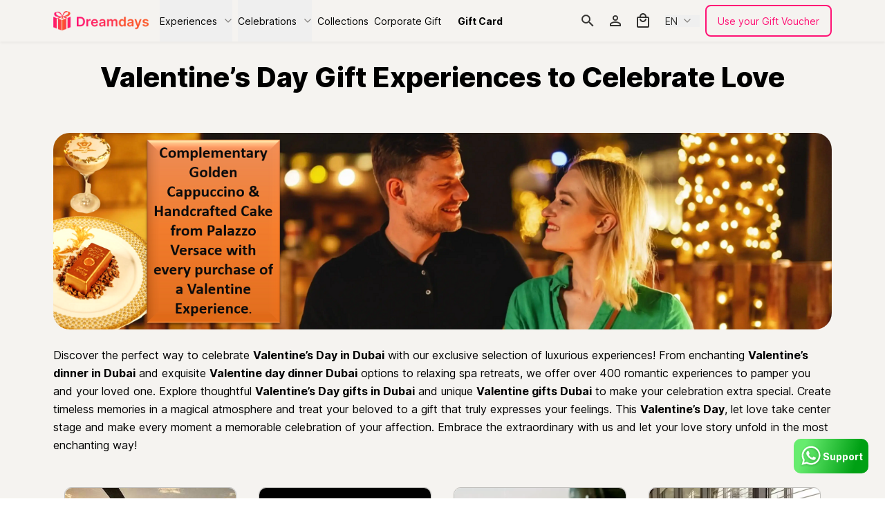

--- FILE ---
content_type: text/html;charset=utf-8
request_url: https://dreamdays.ae/occasions/valentine
body_size: 55526
content:
<!DOCTYPE html><html  lang="en" dir="ltr" data-capo=""><head><meta charset="utf-8">
<meta name="viewport" content="width=device-width, initial-scale=1">
<title>Best Valentines Day Gift Ideas for Her, Online Valentine Gifts for Him &amp;amp; Gift Vouchers Dubai UAE - Dreamdays | Dreamdays</title>
<link rel="preconnect" href="https://fonts.googleapis.com">
<link rel="preconnect" href="https://fonts.gstatic.com" crossorigin="anonymous">
<script src="/cdn-cgi/scripts/7d0fa10a/cloudflare-static/rocket-loader.min.js" data-cf-settings="d78b41b385d5e27b12646314-|49"></script><link rel="stylesheet" href="https://fonts.googleapis.com/css2?family=Lato:ital,wght@0,100;0,300;0,400;0,700;0,900;1,100;1,300;1,400;1,700;1,900&family=Playfair+Display:wght@400..900&display=swap" media="print" onload="this.media='all'">
<style>/*! tailwindcss v3.4.4 | MIT License | https://tailwindcss.com*/*,:after,:before{border:0 solid;box-sizing:border-box}:after,:before{--tw-content:""}:host,html{line-height:1.5;-webkit-text-size-adjust:100%;font-family:ui-sans-serif,system-ui,sans-serif,Apple Color Emoji,Segoe UI Emoji,Segoe UI Symbol,Noto Color Emoji;font-feature-settings:normal;font-variation-settings:normal;tab-size:4;-webkit-tap-highlight-color:transparent}body{line-height:inherit;margin:0}hr{border-top-width:1px;color:inherit;height:0}abbr:where([title]){-webkit-text-decoration:underline dotted;text-decoration:underline dotted}h1,h2,h3,h4,h5,h6{font-size:inherit;font-weight:inherit}a{color:inherit;text-decoration:inherit}b,strong{font-weight:bolder}code,kbd,pre,samp{font-family:ui-monospace,SFMono-Regular,Menlo,Monaco,Consolas,Liberation Mono,Courier New,monospace;font-feature-settings:normal;font-size:1em;font-variation-settings:normal}small{font-size:80%}sub,sup{font-size:75%;line-height:0;position:relative;vertical-align:initial}sub{bottom:-.25em}sup{top:-.5em}table{border-collapse:collapse;border-color:inherit;text-indent:0}button,input,optgroup,select,textarea{color:inherit;font-family:inherit;font-feature-settings:inherit;font-size:100%;font-variation-settings:inherit;font-weight:inherit;letter-spacing:inherit;line-height:inherit;margin:0;padding:0}button,select{text-transform:none}button,input:where([type=button]),input:where([type=reset]),input:where([type=submit]){-webkit-appearance:button;background-color:initial;background-image:none}:-moz-focusring{outline:auto}:-moz-ui-invalid{box-shadow:none}progress{vertical-align:initial}::-webkit-inner-spin-button,::-webkit-outer-spin-button{height:auto}[type=search]{-webkit-appearance:textfield;outline-offset:-2px}::-webkit-search-decoration{-webkit-appearance:none}::-webkit-file-upload-button{-webkit-appearance:button;font:inherit}summary{display:list-item}blockquote,dd,dl,figure,h1,h2,h3,h4,h5,h6,hr,p,pre{margin:0}fieldset{margin:0}fieldset,legend{padding:0}menu,ol,ul{list-style:none;margin:0;padding:0}dialog{padding:0}textarea{resize:vertical}input::placeholder,textarea::placeholder{color:#9ca3af;opacity:1}[role=button],button{cursor:pointer}:disabled{cursor:default}audio,canvas,embed,iframe,img,object,svg,video{display:block;vertical-align:middle}img,video{height:auto;max-width:100%}[hidden]{display:none}*,::backdrop,:after,:before{--tw-border-spacing-x:0;--tw-border-spacing-y:0;--tw-translate-x:0;--tw-translate-y:0;--tw-rotate:0;--tw-skew-x:0;--tw-skew-y:0;--tw-scale-x:1;--tw-scale-y:1;--tw-pan-x: ;--tw-pan-y: ;--tw-pinch-zoom: ;--tw-scroll-snap-strictness:proximity;--tw-gradient-from-position: ;--tw-gradient-via-position: ;--tw-gradient-to-position: ;--tw-ordinal: ;--tw-slashed-zero: ;--tw-numeric-figure: ;--tw-numeric-spacing: ;--tw-numeric-fraction: ;--tw-ring-inset: ;--tw-ring-offset-width:0px;--tw-ring-offset-color:#fff;--tw-ring-color:#3b82f680;--tw-ring-offset-shadow:0 0 #0000;--tw-ring-shadow:0 0 #0000;--tw-shadow:0 0 #0000;--tw-shadow-colored:0 0 #0000;--tw-blur: ;--tw-brightness: ;--tw-contrast: ;--tw-grayscale: ;--tw-hue-rotate: ;--tw-invert: ;--tw-saturate: ;--tw-sepia: ;--tw-drop-shadow: ;--tw-backdrop-blur: ;--tw-backdrop-brightness: ;--tw-backdrop-contrast: ;--tw-backdrop-grayscale: ;--tw-backdrop-hue-rotate: ;--tw-backdrop-invert: ;--tw-backdrop-opacity: ;--tw-backdrop-saturate: ;--tw-backdrop-sepia: ;--tw-contain-size: ;--tw-contain-layout: ;--tw-contain-paint: ;--tw-contain-style: }.container{padding-left:16px;padding-right:16px;width:100%}@media (min-width:100%){.container{max-width:100%;padding-left:8px;padding-right:8px}}@media (min-width:768px){.container{max-width:768px;padding-left:24px;padding-right:24px}}@media (min-width:1024px){.container{max-width:1024px;padding-left:32px;padding-right:32px}}@media (min-width:1440px){.container{max-width:1440px;padding-left:48px;padding-right:48px}}@media (min-width:1696px){.container{max-width:1696px;padding-left:64px;padding-right:64px}}.visible{visibility:visible}.collapse{visibility:collapse}.fixed{position:fixed}.\!absolute{position:absolute!important}.absolute{position:absolute}.relative{position:relative}.sticky{position:sticky}.inset-0{inset:0}.inset-x-4{left:1rem;right:1rem}.-bottom-3{bottom:-.75rem}.-right-1{right:-.25rem}.-right-\[10px\]{right:-10px}.-top-1{top:-.25rem}.bottom-0{bottom:0}.bottom-1\/3{bottom:33.333333%}.bottom-12{bottom:3rem}.bottom-2{bottom:.5rem}.bottom-3{bottom:.75rem}.bottom-36{bottom:9rem}.bottom-4{bottom:1rem}.bottom-5{bottom:1.25rem}.bottom-9{bottom:2.25rem}.bottom-\[-12rem\]{bottom:-12rem}.bottom-\[-4rem\]{bottom:-4rem}.bottom-\[-8rem\]{bottom:-8rem}.left-0{left:0}.left-2{left:.5rem}.left-3{left:.75rem}.left-5{left:1.25rem}.left-6{left:1.5rem}.left-7{left:1.75rem}.left-\[-2rem\]{left:-2rem}.left-\[-6rem\]{left:-6rem}.right-0{right:0}.right-2{right:.5rem}.right-3{right:.75rem}.right-4{right:1rem}.right-5{right:1.25rem}.right-7{right:1.75rem}.right-8{right:2rem}.right-\[-150px\]{right:-150px}.right-\[-18rem\]{right:-18rem}.right-\[-4rem\]{right:-4rem}.right-\[20px\]{right:20px}.right-\[70px\]{right:70px}.right-auto{right:auto}.top-0{top:0}.top-0\.5{top:.125rem}.top-1\/2{top:50%}.top-14{top:3.5rem}.top-2{top:.5rem}.top-2\/4{top:50%}.top-4{top:1rem}.top-5{top:1.25rem}.top-\[-12rem\]{top:-12rem}.top-\[-3rem\]{top:-3rem}.top-\[-4rem\]{top:-4rem}.top-\[-80px\]{top:-80px}.top-\[-95px\]{top:-95px}.top-\[57px\]{top:57px}.top-\[5px\]{top:5px}.top-\[88px\]{top:88px}.top-full{top:100%}.z-10{z-index:10}.z-20{z-index:20}.z-40{z-index:40}.z-50{z-index:50}.z-\[-1\]{z-index:-1}.z-\[1\]{z-index:1}.col-span-1{grid-column:span 1/span 1}.col-span-2{grid-column:span 2/span 2}.col-span-3{grid-column:span 3/span 3}.col-span-4{grid-column:span 4/span 4}.col-span-6{grid-column:span 6/span 6}.col-start-1{grid-column-start:1}.col-start-2{grid-column-start:2}.col-end-4{grid-column-end:4}.float-end{float:inline-end}.m-0{margin:0}.m-2{margin:.5rem}.m-4{margin:1rem}.m-auto{margin:auto}.\!mx-0{margin-left:0!important;margin-right:0!important}.\!my-0{margin-bottom:0!important;margin-top:0!important}.-mx-3{margin-left:-.75rem;margin-right:-.75rem}.mx-0{margin-left:0;margin-right:0}.mx-1{margin-left:.25rem;margin-right:.25rem}.mx-2{margin-left:.5rem;margin-right:.5rem}.mx-3{margin-left:.75rem;margin-right:.75rem}.mx-4{margin-left:1rem;margin-right:1rem}.mx-5{margin-left:1.25rem;margin-right:1.25rem}.mx-9{margin-left:2.25rem;margin-right:2.25rem}.mx-auto{margin-left:auto;margin-right:auto}.my-10{margin-bottom:2.5rem;margin-top:2.5rem}.my-12{margin-bottom:3rem;margin-top:3rem}.my-2{margin-bottom:.5rem;margin-top:.5rem}.my-2\.5{margin-bottom:.625rem;margin-top:.625rem}.my-3{margin-bottom:.75rem;margin-top:.75rem}.my-4{margin-bottom:1rem;margin-top:1rem}.my-5{margin-bottom:1.25rem;margin-top:1.25rem}.my-6{margin-bottom:1.5rem;margin-top:1.5rem}.my-7{margin-bottom:1.75rem;margin-top:1.75rem}.my-8{margin-bottom:2rem;margin-top:2rem}.my-\[120px\]{margin-bottom:120px;margin-top:120px}.my-\[30px\]{margin-bottom:30px;margin-top:30px}.\!mb-0{margin-bottom:0!important}.\!mr-4{margin-right:1rem!important}.-mt-1{margin-top:-.25rem}.mb-0{margin-bottom:0}.mb-0\.5{margin-bottom:.125rem}.mb-1{margin-bottom:.25rem}.mb-10{margin-bottom:2.5rem}.mb-12{margin-bottom:3rem}.mb-14{margin-bottom:3.5rem}.mb-16{margin-bottom:4rem}.mb-2{margin-bottom:.5rem}.mb-2\.5{margin-bottom:.625rem}.mb-20{margin-bottom:5rem}.mb-3{margin-bottom:.75rem}.mb-4{margin-bottom:1rem}.mb-5{margin-bottom:1.25rem}.mb-6{margin-bottom:1.5rem}.mb-64{margin-bottom:16rem}.mb-7{margin-bottom:1.75rem}.mb-8{margin-bottom:2rem}.mb-\[10px\]{margin-bottom:10px}.mb-\[16px\]{margin-bottom:16px}.mb-\[20px\]{margin-bottom:20px}.mb-\[25px\]{margin-bottom:25px}.mb-\[30px\]{margin-bottom:30px}.mb-\[5px\]{margin-bottom:5px}.mb-\[90px\]{margin-bottom:90px}.me-1{margin-inline-end:.25rem}.me-2{margin-inline-end:.5rem}.me-2\.5{margin-inline-end:.625rem}.ml-1{margin-left:.25rem}.ml-2{margin-left:.5rem}.ml-2\.5{margin-left:.625rem}.ml-4{margin-left:1rem}.ml-5{margin-left:1.25rem}.ml-7{margin-left:1.75rem}.mr-0{margin-right:0}.mr-0\.5{margin-right:.125rem}.mr-1{margin-right:.25rem}.mr-1\.5{margin-right:.375rem}.mr-2{margin-right:.5rem}.mr-4{margin-right:1rem}.mr-6{margin-right:1.5rem}.mr-7{margin-right:1.75rem}.ms-1{margin-inline-start:.25rem}.ms-2{margin-inline-start:.5rem}.ms-2\.5{margin-inline-start:.625rem}.mt-0{margin-top:0}.mt-0\.5{margin-top:.125rem}.mt-1{margin-top:.25rem}.mt-10{margin-top:2.5rem}.mt-12{margin-top:3rem}.mt-14{margin-top:3.5rem}.mt-16{margin-top:4rem}.mt-2{margin-top:.5rem}.mt-2\.5{margin-top:.625rem}.mt-20{margin-top:5rem}.mt-3{margin-top:.75rem}.mt-36{margin-top:9rem}.mt-4{margin-top:1rem}.mt-5{margin-top:1.25rem}.mt-6{margin-top:1.5rem}.mt-64{margin-top:16rem}.mt-7{margin-top:1.75rem}.mt-8{margin-top:2rem}.mt-\[-10px\]{margin-top:-10px}.mt-\[-12px\]{margin-top:-12px}.mt-\[-3rem\]{margin-top:-3rem}.mt-\[-6px\]{margin-top:-6px}.mt-\[10px\]{margin-top:10px}.mt-\[12px\]{margin-top:12px}.mt-\[130px\]{margin-top:130px}.mt-\[20px\]{margin-top:20px}.mt-\[30px\]{margin-top:30px}.mt-\[40px\]{margin-top:40px}.mt-\[50px\]{margin-top:50px}.mt-\[60px\]{margin-top:60px}.mt-\[62px\]{margin-top:62px}.mt-\[64px\]{margin-top:64px}.mt-\[6px\]{margin-top:6px}.mt-\[80px\]{margin-top:80px}.box-border{box-sizing:border-box}.line-clamp-2{-webkit-line-clamp:2}.line-clamp-2,.line-clamp-4{display:-webkit-box;overflow:hidden;-webkit-box-orient:vertical}.line-clamp-4{-webkit-line-clamp:4}.\!block{display:block!important}.block{display:block}.inline-block{display:inline-block}.inline{display:inline}.flex{display:flex}.inline-flex{display:inline-flex}.grid{display:grid}.inline-grid{display:inline-grid}.contents{display:contents}.\!hidden{display:none!important}.hidden{display:none}.aspect-auto{aspect-ratio:auto}.\!h-\[30px\]{height:30px!important}.\!h-\[46px\]{height:46px!important}.\!h-\[600px\]{height:600px!important}.\!h-\[64px\]{height:64px!important}.h-1{height:.25rem}.h-10{height:2.5rem}.h-11{height:2.75rem}.h-12{height:3rem}.h-14{height:3.5rem}.h-16{height:4rem}.h-2{height:.5rem}.h-20{height:5rem}.h-24{height:6rem}.h-3{height:.75rem}.h-32{height:8rem}.h-4{height:1rem}.h-40{height:10rem}.h-44{height:11rem}.h-5{height:1.25rem}.h-56{height:14rem}.h-6{height:1.5rem}.h-64{height:16rem}.h-7{height:1.75rem}.h-72{height:18rem}.h-8{height:2rem}.h-80{height:20rem}.h-9{height:2.25rem}.h-\[0\.8rem\]{height:.8rem}.h-\[1\.8rem\]{height:1.8rem}.h-\[100px\]{height:100px}.h-\[110px\]{height:110px}.h-\[116px\]{height:116px}.h-\[120px\]{height:120px}.h-\[128px\]{height:128px}.h-\[150px\]{height:150px}.h-\[16px\]{height:16px}.h-\[174px\]{height:174px}.h-\[185px\]{height:185px}.h-\[18px\]{height:18px}.h-\[18vh\]{height:18vh}.h-\[197px\]{height:197px}.h-\[1px\]{height:1px}.h-\[200px\]{height:200px}.h-\[205px\]{height:205px}.h-\[20vh\]{height:20vh}.h-\[210px\]{height:210px}.h-\[220px\]{height:220px}.h-\[22px\]{height:22px}.h-\[231px\]{height:231px}.h-\[260px\]{height:260px}.h-\[280px\]{height:280px}.h-\[28px\]{height:28px}.h-\[28vh\]{height:28vh}.h-\[296px\]{height:296px}.h-\[30px\]{height:30px}.h-\[310px\]{height:310px}.h-\[32dvh\]{height:32dvh}.h-\[330px\]{height:330px}.h-\[340px\]{height:340px}.h-\[34px\]{height:34px}.h-\[36px\]{height:36px}.h-\[370px\]{height:370px}.h-\[389px\]{height:389px}.h-\[400px\]{height:400px}.h-\[40px\]{height:40px}.h-\[420px\]{height:420px}.h-\[42px\]{height:42px}.h-\[430px\]{height:430px}.h-\[440px\]{height:440px}.h-\[450px\]{height:450px}.h-\[45px\]{height:45px}.h-\[460px\]{height:460px}.h-\[470px\]{height:470px}.h-\[480px\]{height:480px}.h-\[489px\]{height:489px}.h-\[4px\]{height:4px}.h-\[500px\]{height:500px}.h-\[50px\]{height:50px}.h-\[52px\]{height:52px}.h-\[54px\]{height:54px}.h-\[55vh\]{height:55vh}.h-\[580px\]{height:580px}.h-\[62px\]{height:62px}.h-\[65vh\]{height:65vh}.h-\[6px\]{height:6px}.h-\[72px\]{height:72px}.h-\[80vh\]{height:80vh}.h-\[85vh\]{height:85vh}.h-\[900px\]{height:900px}.h-\[97px\]{height:97px}.h-auto{height:auto}.h-fit{height:fit-content}.h-full{height:100%}.h-max{height:max-content}.\!max-h-\[230px\]{max-height:230px!important}.\!max-h-\[330px\]{max-height:330px!important}.max-h-0{max-height:0}.max-h-10{max-height:2.5rem}.max-h-5{max-height:1.25rem}.max-h-\[166px\]{max-height:166px}.max-h-\[17px\]{max-height:17px}.max-h-\[472px\]{max-height:472px}.max-h-\[500px\]{max-height:500px}.max-h-\[550px\]{max-height:550px}.max-h-\[calc\(\(2\*1\.625rem\)\+19px\)\]{max-height:calc(3.25rem + 19px)}.max-h-\[calc\(\(4\*1\.625rem\)\+23px\)\]{max-height:calc(6.5rem + 23px)}.max-h-full{max-height:100%}.min-h-5{min-height:1.25rem}.min-h-\[17px\]{min-height:17px}.min-h-\[24px\]{min-height:24px}.min-h-\[289px\]{min-height:289px}.min-h-\[60vh\]{min-height:60vh}.min-h-screen{min-height:100vh}.\!w-0{width:0!important}.\!w-\[134px\]{width:134px!important}.\!w-\[210px\]{width:210px!important}.\!w-\[30px\]{width:30px!important}.\!w-\[calc\(100\%-48px\)\]{width:calc(100% - 48px)!important}.\!w-\[calc\(100\%-8px\)\]{width:calc(100% - 8px)!important}.\!w-\[calc\(75\%-8px\)\]{width:calc(75% - 8px)!important}.\!w-auto{width:auto!important}.\!w-fit{width:fit-content!important}.w-0{width:0}.w-1{width:.25rem}.w-1\/2{width:50%}.w-1\/3{width:33.333333%}.w-1\/4{width:25%}.w-10{width:2.5rem}.w-12{width:3rem}.w-2{width:.5rem}.w-20{width:5rem}.w-24{width:6rem}.w-28{width:7rem}.w-3{width:.75rem}.w-3\/4{width:75%}.w-3\/5{width:60%}.w-32{width:8rem}.w-36{width:9rem}.w-4{width:1rem}.w-48{width:12rem}.w-5{width:1.25rem}.w-52{width:13rem}.w-6{width:1.5rem}.w-64{width:16rem}.w-8{width:2rem}.w-80{width:20rem}.w-9{width:2.25rem}.w-\[100\%\]{width:100%}.w-\[100px\]{width:100px}.w-\[102\%\]{width:102%}.w-\[120px\]{width:120px}.w-\[132px\]{width:132px}.w-\[148px\]{width:148px}.w-\[160px\]{width:160px}.w-\[16px\]{width:16px}.w-\[18px\]{width:18px}.w-\[1px\]{width:1px}.w-\[22px\]{width:22px}.w-\[250px\]{width:250px}.w-\[280px\]{width:280px}.w-\[28px\]{width:28px}.w-\[30px\]{width:30px}.w-\[315px\]{width:315px}.w-\[34px\]{width:34px}.w-\[35vw\]{width:35vw}.w-\[400px\]{width:400px}.w-\[40px\]{width:40px}.w-\[420px\]{width:420px}.w-\[42px\]{width:42px}.w-\[45px\]{width:45px}.w-\[460px\]{width:460px}.w-\[4px\]{width:4px}.w-\[50px\]{width:50px}.w-\[54px\]{width:54px}.w-\[62px\]{width:62px}.w-\[6px\]{width:6px}.w-\[72px\]{width:72px}.w-\[85\%\]{width:85%}.w-\[96px\]{width:96px}.w-\[98\%\]{width:98%}.w-\[calc\(100\%-16px\)\]{width:calc(100% - 16px)}.w-auto{width:auto}.w-fit{width:fit-content}.w-full{width:100%}.w-max{width:max-content}.w-min{width:min-content}.min-w-28{min-width:7rem}.min-w-5{min-width:1.25rem}.min-w-\[115px\]{min-width:115px}.min-w-\[20px\]{min-width:20px}.min-w-\[24px\]{min-width:24px}.min-w-\[310px\]{min-width:310px}.max-w-32{max-width:8rem}.max-w-3xl{max-width:48rem}.max-w-\[444px\]{max-width:444px}.max-w-\[60vw\]{max-width:60vw}.max-w-fit{max-width:fit-content}.max-w-full{max-width:100%}.max-w-md{max-width:28rem}.flex-1{flex:1 1 0%}.flex-auto{flex:1 1 auto}.flex-none{flex:none}.flex-shrink-0{flex-shrink:0}.flex-grow,.grow{flex-grow:1}.origin-center{transform-origin:center}.-translate-x-3{--tw-translate-x:-0.75rem;transform:translate(var(--tw-translate-x),var(--tw-translate-y)) rotate(var(--tw-rotate)) skewX(var(--tw-skew-x)) skewY(var(--tw-skew-y)) scaleX(var(--tw-scale-x)) scaleY(var(--tw-scale-y))}.-translate-y-1\/2,.-translate-y-2\/4{--tw-translate-y:-50%}.-translate-y-1\/2,.-translate-y-2\/4,.translate-x-1\/4{transform:translate(var(--tw-translate-x),var(--tw-translate-y)) rotate(var(--tw-rotate)) skewX(var(--tw-skew-x)) skewY(var(--tw-skew-y)) scaleX(var(--tw-scale-x)) scaleY(var(--tw-scale-y))}.translate-x-1\/4{--tw-translate-x:25%}.translate-x-5{--tw-translate-x:1.25rem;transform:translate(var(--tw-translate-x),var(--tw-translate-y)) rotate(var(--tw-rotate)) skewX(var(--tw-skew-x)) skewY(var(--tw-skew-y)) scaleX(var(--tw-scale-x)) scaleY(var(--tw-scale-y))}.\!-rotate-90{--tw-rotate:-90deg!important;transform:translate(var(--tw-translate-x),var(--tw-translate-y)) rotate(var(--tw-rotate)) skewX(var(--tw-skew-x)) skewY(var(--tw-skew-y)) scaleX(var(--tw-scale-x)) scaleY(var(--tw-scale-y))!important}.-rotate-90{--tw-rotate:-90deg}.-rotate-90,.rotate-180{transform:translate(var(--tw-translate-x),var(--tw-translate-y)) rotate(var(--tw-rotate)) skewX(var(--tw-skew-x)) skewY(var(--tw-skew-y)) scaleX(var(--tw-scale-x)) scaleY(var(--tw-scale-y))}.rotate-180{--tw-rotate:180deg}.rotate-90{--tw-rotate:90deg}.rotate-90,.scale-50{transform:translate(var(--tw-translate-x),var(--tw-translate-y)) rotate(var(--tw-rotate)) skewX(var(--tw-skew-x)) skewY(var(--tw-skew-y)) scaleX(var(--tw-scale-x)) scaleY(var(--tw-scale-y))}.scale-50{--tw-scale-x:.5;--tw-scale-y:.5}.scale-\[0\.3\]{--tw-scale-x:0.3;--tw-scale-y:0.3}.scale-\[0\.3\],.scale-\[0\.85\]{transform:translate(var(--tw-translate-x),var(--tw-translate-y)) rotate(var(--tw-rotate)) skewX(var(--tw-skew-x)) skewY(var(--tw-skew-y)) scaleX(var(--tw-scale-x)) scaleY(var(--tw-scale-y))}.scale-\[0\.85\]{--tw-scale-x:0.85;--tw-scale-y:0.85}.scale-\[1\]{--tw-scale-x:1;--tw-scale-y:1}.scale-\[1\],.transform{transform:translate(var(--tw-translate-x),var(--tw-translate-y)) rotate(var(--tw-rotate)) skewX(var(--tw-skew-x)) skewY(var(--tw-skew-y)) scaleX(var(--tw-scale-x)) scaleY(var(--tw-scale-y))}@keyframes spin{to{transform:rotate(1turn)}}.animate-spin{animation:spin 1s linear infinite}.cursor-context-menu{cursor:context-menu}.cursor-not-allowed{cursor:not-allowed}.cursor-pointer{cursor:pointer}.select-none{-webkit-user-select:none;user-select:none}.resize{resize:both}.list-disc{list-style-type:disc}.grid-flow-col{grid-auto-flow:column}.grid-cols-1{grid-template-columns:repeat(1,minmax(0,1fr))}.grid-cols-10{grid-template-columns:repeat(10,minmax(0,1fr))}.grid-cols-11{grid-template-columns:repeat(11,minmax(0,1fr))}.grid-cols-12{grid-template-columns:repeat(12,minmax(0,1fr))}.grid-cols-2{grid-template-columns:repeat(2,minmax(0,1fr))}.grid-cols-3{grid-template-columns:repeat(3,minmax(0,1fr))}.grid-cols-4{grid-template-columns:repeat(4,minmax(0,1fr))}.grid-cols-5{grid-template-columns:repeat(5,minmax(0,1fr))}.grid-cols-6{grid-template-columns:repeat(6,minmax(0,1fr))}.grid-cols-7{grid-template-columns:repeat(7,minmax(0,1fr))}.grid-cols-8{grid-template-columns:repeat(8,minmax(0,1fr))}.grid-cols-9{grid-template-columns:repeat(9,minmax(0,1fr))}.grid-cols-none{grid-template-columns:none}.grid-cols-subgrid{grid-template-columns:subgrid}.grid-rows-2{grid-template-rows:repeat(2,minmax(0,1fr))}.flex-row{flex-direction:row}.flex-row-reverse{flex-direction:row-reverse}.flex-col{flex-direction:column}.flex-col-reverse{flex-direction:column-reverse}.flex-wrap{flex-wrap:wrap}.place-items-center{place-items:center}.items-start{align-items:flex-start}.items-end{align-items:flex-end}.\!items-center{align-items:center!important}.items-center{align-items:center}.items-stretch{align-items:stretch}.justify-start{justify-content:flex-start}.\!justify-end{justify-content:flex-end!important}.justify-end{justify-content:flex-end}.justify-center{justify-content:center}.justify-between{justify-content:space-between}.justify-around{justify-content:space-around}.justify-evenly{justify-content:space-evenly}.justify-items-center{justify-items:center}.gap-0{gap:0}.gap-0\.5{gap:.125rem}.gap-1{gap:.25rem}.gap-10{gap:2.5rem}.gap-12{gap:3rem}.gap-16{gap:4rem}.gap-2{gap:.5rem}.gap-2\.5{gap:.625rem}.gap-3{gap:.75rem}.gap-4{gap:1rem}.gap-5{gap:1.25rem}.gap-6{gap:1.5rem}.gap-8{gap:2rem}.gap-\[71px\]{gap:71px}.space-x-2>:not([hidden])~:not([hidden]){--tw-space-x-reverse:0;margin-left:calc(.5rem*(1 - var(--tw-space-x-reverse)));margin-right:calc(.5rem*var(--tw-space-x-reverse))}.space-y-2>:not([hidden])~:not([hidden]){--tw-space-y-reverse:0;margin-bottom:calc(.5rem*var(--tw-space-y-reverse));margin-top:calc(.5rem*(1 - var(--tw-space-y-reverse)))}.self-start{align-self:flex-start}.self-end{align-self:flex-end}.justify-self-start{justify-self:start}.overflow-hidden{overflow:hidden}.overflow-visible{overflow:visible}.overflow-x-auto{overflow-x:auto}.overflow-y-auto{overflow-y:auto}.truncate{overflow:hidden;white-space:nowrap}.text-ellipsis,.truncate{text-overflow:ellipsis}.whitespace-nowrap{white-space:nowrap}.break-words{overflow-wrap:break-word}.\!rounded-\[10px\]{border-radius:10px!important}.\!rounded-\[30px\]{border-radius:30px!important}.\!rounded-\[5px\]{border-radius:5px!important}.\!rounded-full{border-radius:9999px!important}.\!rounded-none{border-radius:0!important}.rounded{border-radius:.25rem}.rounded-2xl{border-radius:1rem}.rounded-3xl{border-radius:1.5rem}.rounded-\[10px\]{border-radius:10px}.rounded-\[12px\]{border-radius:12px}.rounded-\[15px\]{border-radius:15px}.rounded-\[20px\]{border-radius:20px}.rounded-\[25px\]{border-radius:25px}.rounded-\[30px\]{border-radius:30px}.rounded-\[40px\]{border-radius:40px}.rounded-\[4px\]{border-radius:4px}.rounded-\[50px\]{border-radius:50px}.rounded-\[5px\]{border-radius:5px}.rounded-\[8px\]{border-radius:8px}.rounded-\[9px\]{border-radius:9px}.rounded-full{border-radius:9999px}.rounded-lg{border-radius:.5rem}.rounded-md{border-radius:.375rem}.rounded-none{border-radius:0}.rounded-sm{border-radius:.125rem}.rounded-xl{border-radius:.75rem}.rounded-b-lg{border-bottom-left-radius:.5rem;border-bottom-right-radius:.5rem}.rounded-t-\[10px\]{border-top-left-radius:10px;border-top-right-radius:10px}.rounded-t-\[15px\]{border-top-left-radius:15px;border-top-right-radius:15px}.rounded-t-lg{border-top-left-radius:.5rem;border-top-right-radius:.5rem}.rounded-t-xl{border-top-left-radius:.75rem;border-top-right-radius:.75rem}.\!border-0{border-width:0!important}.\!border-2{border-width:2px!important}.border{border-width:1px}.border-0{border-width:0}.border-2{border-width:2px}.border-\[3px\]{border-width:3px}.border-\[5px\]{border-width:5px}.border-b{border-bottom-width:1px}.border-b-2{border-bottom-width:2px}.border-b-\[1px\]{border-bottom-width:1px}.border-b-\[3px\]{border-bottom-width:3px}.border-r{border-right-width:1px}.border-s{border-inline-start-width:1px}.border-t{border-top-width:1px}.border-none{border-style:none}.\!border-primary-2{border-color:var(--primary-2)!important}.\!border-red{border-color:var(--red)!important}.border-\[\#ADB3CC\]{--tw-border-opacity:1;border-color:rgb(173 179 204/var(--tw-border-opacity))}.border-\[\#CFD2E2\]{--tw-border-opacity:1;border-color:rgb(207 210 226/var(--tw-border-opacity))}.border-\[\#EDF2F4\]{--tw-border-opacity:1;border-color:rgb(237 242 244/var(--tw-border-opacity))}.border-gray-1{border-color:var(--gray-1)}.border-gray-2{border-color:var(--gray-2)}.border-gray-3{border-color:var(--gray-3)}.border-gray-4{border-color:var(--gray-4)}.border-gray-6{border-color:var(--gray-6)}.border-primary-2{border-color:var(--primary-2)}.border-primary-2-lighter{border-color:var(--primary-2-lighter)}.border-red{border-color:var(--red)}.border-secondary{border-color:var(--secondary)}.border-white{border-color:var(--white)}.\!bg-gray-3{background-color:var(--gray-3)!important}.\!bg-gray-6{background-color:var(--gray-6)!important}.\!bg-primary-2{background-color:var(--primary-2)!important}.\!bg-secondary{background-color:var(--secondary)!important}.\!bg-transparent{background-color:initial!important}.bg-\[\#F6EAF0\]{--tw-bg-opacity:1;background-color:rgb(246 234 240/var(--tw-bg-opacity))}.bg-\[\#FFFFFF1A\]{background-color:#ffffff1a}.bg-footer-background{background-color:var(--footer-background)}.bg-gray-1{background-color:var(--gray-1)}.bg-gray-2{background-color:var(--gray-2)}.bg-gray-3{background-color:var(--gray-3)}.bg-gray-4{background-color:var(--gray-4)}.bg-gray-5{background-color:var(--gray-5)}.bg-gray-6{background-color:var(--gray-6)}.bg-primary-1{background-color:var(--primary-1)}.bg-primary-2{background-color:var(--primary-2)}.bg-primary-2-darker{background-color:var(--primary-2-darker)}.bg-primary-2-lighter{background-color:var(--primary-2-lighter)}.bg-secondary{background-color:var(--secondary)}.bg-star-color{background-color:var(--star-color)}.bg-transparent{background-color:initial}.bg-white{background-color:var(--white)}.bg-gradient-to-l{background-image:linear-gradient(to left,var(--tw-gradient-stops))}.from-transparent{--tw-gradient-from:#0000 var(--tw-gradient-from-position);--tw-gradient-to:#0000 var(--tw-gradient-to-position);--tw-gradient-stops:var(--tw-gradient-from),var(--tw-gradient-to)}.from-50\%{--tw-gradient-from-position:50%}.via-secondary{--tw-gradient-to:#fff0 var(--tw-gradient-to-position);--tw-gradient-stops:var(--tw-gradient-from),var(--secondary) var(--tw-gradient-via-position),var(--tw-gradient-to)}.via-transparent{--tw-gradient-to:#0000 var(--tw-gradient-to-position);--tw-gradient-stops:var(--tw-gradient-from),#0000 var(--tw-gradient-via-position),var(--tw-gradient-to)}.via-50\%{--tw-gradient-via-position:50%}.\!bg-cover{background-size:cover!important}.bg-contain{background-size:contain}.bg-cover{background-size:cover}.bg-center{background-position:50%}.\!bg-no-repeat{background-repeat:no-repeat!important}.bg-no-repeat{background-repeat:no-repeat}.object-contain{object-fit:contain}.object-cover{object-fit:cover}.p-1{padding:.25rem}.p-1\.5{padding:.375rem}.p-10{padding:2.5rem}.p-2{padding:.5rem}.p-3{padding:.75rem}.p-4{padding:1rem}.p-5{padding:1.25rem}.p-6{padding:1.5rem}.p-7{padding:1.75rem}.p-9{padding:2.25rem}.p-\[10px\]{padding:10px}.p-\[20px\]{padding:20px}.p-\[30px\]{padding:30px}.p-\[5px\]{padding:5px}.\!px-0{padding-left:0!important;padding-right:0!important}.\!px-2{padding-left:.5rem!important;padding-right:.5rem!important}.\!px-5{padding-left:1.25rem!important;padding-right:1.25rem!important}.\!px-7{padding-left:1.75rem!important;padding-right:1.75rem!important}.\!px-8{padding-left:2rem!important;padding-right:2rem!important}.\!py-1{padding-bottom:.25rem!important;padding-top:.25rem!important}.\!py-10{padding-bottom:2.5rem!important;padding-top:2.5rem!important}.\!py-3{padding-bottom:.75rem!important;padding-top:.75rem!important}.\!py-\[40px\]{padding-bottom:40px!important;padding-top:40px!important}.px-0{padding-left:0;padding-right:0}.px-1{padding-left:.25rem;padding-right:.25rem}.px-10{padding-left:2.5rem;padding-right:2.5rem}.px-12{padding-left:3rem;padding-right:3rem}.px-16{padding-left:4rem;padding-right:4rem}.px-2{padding-left:.5rem;padding-right:.5rem}.px-2\.5{padding-left:.625rem;padding-right:.625rem}.px-3{padding-left:.75rem;padding-right:.75rem}.px-4{padding-left:1rem;padding-right:1rem}.px-5{padding-left:1.25rem;padding-right:1.25rem}.px-6{padding-left:1.5rem;padding-right:1.5rem}.px-8{padding-left:2rem;padding-right:2rem}.px-9{padding-left:2.25rem;padding-right:2.25rem}.px-\[16px\]{padding-left:16px;padding-right:16px}.px-\[20px\]{padding-left:20px;padding-right:20px}.px-\[22px\]{padding-left:22px;padding-right:22px}.px-\[24px\]{padding-left:24px;padding-right:24px}.px-\[25px\]{padding-left:25px;padding-right:25px}.py-0{padding-bottom:0;padding-top:0}.py-1{padding-bottom:.25rem;padding-top:.25rem}.py-1\.5{padding-bottom:.375rem;padding-top:.375rem}.py-10{padding-bottom:2.5rem;padding-top:2.5rem}.py-12{padding-bottom:3rem;padding-top:3rem}.py-2{padding-bottom:.5rem;padding-top:.5rem}.py-2\.5{padding-bottom:.625rem;padding-top:.625rem}.py-20{padding-bottom:5rem;padding-top:5rem}.py-3{padding-bottom:.75rem;padding-top:.75rem}.py-3\.5{padding-bottom:.875rem;padding-top:.875rem}.py-4{padding-bottom:1rem;padding-top:1rem}.py-5{padding-bottom:1.25rem;padding-top:1.25rem}.py-6{padding-bottom:1.5rem;padding-top:1.5rem}.py-7{padding-bottom:1.75rem;padding-top:1.75rem}.py-8{padding-bottom:2rem;padding-top:2rem}.py-\[10px\]{padding-bottom:10px;padding-top:10px}.py-\[16px\]{padding-bottom:16px;padding-top:16px}.py-\[25px\]{padding-bottom:25px;padding-top:25px}.py-\[30px\]{padding-bottom:30px;padding-top:30px}.py-\[3px\]{padding-bottom:3px;padding-top:3px}.\!pb-28{padding-bottom:7rem!important}.pb-1{padding-bottom:.25rem}.pb-10{padding-bottom:2.5rem}.pb-2{padding-bottom:.5rem}.pb-28{padding-bottom:7rem}.pb-3{padding-bottom:.75rem}.pb-4{padding-bottom:1rem}.pb-5{padding-bottom:1.25rem}.pb-6{padding-bottom:1.5rem}.pb-8{padding-bottom:2rem}.pb-9{padding-bottom:2.25rem}.pb-\[19px\]{padding-bottom:19px}.pb-\[23px\]{padding-bottom:23px}.pb-\[32px\]{padding-bottom:32px}.pe-9{padding-inline-end:2.25rem}.pl-1{padding-left:.25rem}.pl-10{padding-left:2.5rem}.pl-2{padding-left:.5rem}.pl-3{padding-left:.75rem}.pl-6{padding-left:1.5rem}.pl-8{padding-left:2rem}.pr-1{padding-right:.25rem}.pr-2{padding-right:.5rem}.pr-3{padding-right:.75rem}.pr-6{padding-right:1.5rem}.pr-8{padding-right:2rem}.ps-2{padding-inline-start:.5rem}.ps-2\.5{padding-inline-start:.625rem}.ps-5{padding-inline-start:1.25rem}.pt-1{padding-top:.25rem}.pt-10{padding-top:2.5rem}.pt-12{padding-top:3rem}.pt-2{padding-top:.5rem}.pt-2\.5{padding-top:.625rem}.pt-20{padding-top:5rem}.pt-3{padding-top:.75rem}.pt-32{padding-top:8rem}.pt-4{padding-top:1rem}.pt-5{padding-top:1.25rem}.pt-6{padding-top:1.5rem}.pt-60{padding-top:15rem}.pt-8{padding-top:2rem}.pt-9{padding-top:2.25rem}.pt-\[20px\]{padding-top:20px}.pt-\[2rem\]{padding-top:2rem}.pt-\[3\.75rem\]{padding-top:3.75rem}.text-left{text-align:left}.\!text-center{text-align:center!important}.text-center{text-align:center}.text-right{text-align:right}.text-justify{text-align:justify}.text-start{text-align:start}.align-baseline{vertical-align:initial}.font-sarabun{font-family:sarabun,system-ui}.\!text-\[15px\]{font-size:15px!important}.\!text-\[16px\]{font-size:16px!important}.\!text-\[38px\]{font-size:38px!important}.\!text-heading-6{font-size:var(--heading-6-font-size)!important;font-weight:var(--heading-6-font-weight)!important;line-height:var(--heading-6-line-height)!important}.text-\[10px\]{font-size:10px}.text-\[13px\]{font-size:13px}.text-\[14px\]{font-size:14px}.text-\[15px\]{font-size:15px}.text-\[16px\]{font-size:16px}.text-\[175px\]{font-size:175px}.text-\[17px\]{font-size:17px}.text-\[18px\]{font-size:18px}.text-\[20px\]{font-size:20px}.text-\[22px\]{font-size:22px}.text-\[24px\]{font-size:24px}.text-\[25px\]{font-size:25px}.text-\[27px\]{font-size:27px}.text-\[28px\]{font-size:28px}.text-\[30px\]{font-size:30px}.text-\[35px\]{font-size:35px}.text-\[38px\]{font-size:38px}.text-\[39px\]{font-size:39px}.text-\[40px\]{font-size:40px}.text-\[45px\]{font-size:45px}.text-\[49px\]{font-size:49px}.text-\[50px\]{font-size:50px}.text-\[51px\]{font-size:51px}.text-\[60px\]{font-size:60px}.text-\[9px\]{font-size:9px}.text-heading-1{font-size:var(--heading-1-font-size);font-weight:var(--heading-1-font-weight);line-height:var(--heading-1-line-height)}.text-heading-2{font-size:var(--heading-2-font-size);font-weight:var(--heading-2-font-weight);line-height:var(--heading-2-line-height)}.text-heading-3{font-size:var(--heading-3-font-size);font-weight:var(--heading-3-font-weight);line-height:var(--heading-3-line-height)}.text-heading-4{font-size:var(--heading-4-font-size);font-weight:var(--heading-4-font-weight);line-height:var(--heading-4-line-height)}.text-heading-5{font-size:var(--heading-5-font-size);font-weight:var(--heading-5-font-weight);line-height:var(--heading-5-line-height)}.text-heading-6{font-size:var(--heading-6-font-size);font-weight:var(--heading-6-font-weight);line-height:var(--heading-6-line-height)}.text-mobile-heading-1{font-size:var(--mobile-heading-1-font-size);font-weight:var(--mobile-heading-1-font-weight)}.text-mobile-heading-2{font-size:var(--mobile-heading-2-font-size);font-weight:var(--mobile-heading-2-font-weight)}.text-mobile-heading-3{font-size:var(--mobile-heading-3-font-size);font-weight:var(--mobile-heading-3-font-weight)}.text-mobile-heading-4{font-size:var(--mobile-heading-4-font-size);font-weight:var(--mobile-heading-4-font-weight)}.text-mobile-heading-5{font-size:var(--mobile-heading-5-font-size);font-weight:var(--mobile-heading-5-font-weight)}.text-mobile-heading-6{font-size:var(--mobile-heading-6-font-size);font-weight:var(--mobile-heading-6-font-weight)}.text-mobile-link-1{font-size:var(--mobile-link-1-font-size);font-weight:var(--mobile-link-1-font-weight);line-height:var(--mobile-link-1-line-height)}.text-mobile-paragraph-1{font-size:var(--mobile-paragraph-1-font-size);font-weight:var(--mobile-paragraph-1-font-weight)}.text-mobile-paragraph-2{font-size:var(--mobile-paragraph-2-font-size);font-weight:var(--mobile-paragraph-2-font-weight)}.text-paragraph-1{font-size:var(--paragraph-1-font-size);font-weight:var(--paragraph-1-font-weight);line-height:var(--paragraph-1-line-height)}.text-paragraph-2{font-size:var(--paragraph-2-font-size);font-weight:var(--paragraph-2-font-weight);line-height:var(--paragraph-2-line-height)}.text-paragraph-3{font-size:var(--paragraph-3-font-size);font-weight:var(--paragraph-3-font-weight);line-height:var(--paragraph-3-line-height)}.\!font-bold{font-weight:700!important}.\!font-extrabold{font-weight:800!important}.\!font-medium{font-weight:500!important}.\!font-semibold{font-weight:600!important}.font-bold{font-weight:700}.font-extrabold{font-weight:800}.font-light{font-weight:300}.font-medium{font-weight:500}.font-normal{font-weight:400}.font-semibold{font-weight:600}.uppercase{text-transform:uppercase}.lowercase{text-transform:lowercase}.capitalize{text-transform:capitalize}.leading-3{line-height:.75rem}.leading-7{line-height:1.75rem}.leading-8{line-height:2rem}.leading-\[42px\]{line-height:42px}.leading-none{line-height:1}.leading-normal{line-height:1.5}.leading-relaxed{line-height:1.625}.tracking-widest{letter-spacing:.1em}.\!text-gray-1{color:var(--gray-1)!important}.\!text-gray-6{color:var(--gray-6)!important}.\!text-primary-1{color:var(--primary-1)!important}.\!text-star-color{color:var(--star-color)!important}.text-\[\#0161E1\]{--tw-text-opacity:1;color:rgb(1 97 225/var(--tw-text-opacity))}.text-\[\#283570\]{--tw-text-opacity:1;color:rgb(40 53 112/var(--tw-text-opacity))}.text-gray-1{color:var(--gray-1)}.text-gray-2{color:var(--gray-2)}.text-gray-3{color:var(--gray-3)}.text-gray-4{color:var(--gray-4)}.text-gray-5{color:var(--gray-5)}.text-paragraph-color{color:var(--paragraph-color)}.text-primary-1{color:var(--primary-1)}.text-primary-1-darker{color:var(--primary-1-darker)}.text-primary-2{color:var(--primary-2)}.text-primary-2-darker{color:var(--primary-2-darker)}.text-primary-2-lighter{color:var(--primary-2-lighter)}.text-red{color:var(--red)}.text-secondary{color:var(--secondary)}.text-star-color{color:var(--star-color)}.text-title-color{color:var(--title-color)}.text-transparent{color:#0000}.text-white{color:var(--white)}.underline{text-decoration-line:underline}.line-through{text-decoration-line:line-through}.opacity-0{opacity:0}.opacity-10{opacity:.1}.opacity-100{opacity:1}.opacity-20{opacity:.2}.opacity-50{opacity:.5}.opacity-60{opacity:.6}.opacity-80{opacity:.8}.opacity-90{opacity:.9}.shadow{--tw-shadow:0 1px 3px 0 #0000001a,0 1px 2px -1px #0000001a;--tw-shadow-colored:0 1px 3px 0 var(--tw-shadow-color),0 1px 2px -1px var(--tw-shadow-color)}.shadow,.shadow-1{box-shadow:var(--tw-ring-offset-shadow,0 0 #0000),var(--tw-ring-shadow,0 0 #0000),var(--tw-shadow)}.shadow-1{--tw-shadow:0 2px 4px 0 #0000000d;--tw-shadow-colored:0 2px 4px 0 var(--tw-shadow-color)}.shadow-2{--tw-shadow:0px 3px 15px #0000001a;--tw-shadow-colored:0px 3px 15px var(--tw-shadow-color)}.shadow-2,.shadow-3{box-shadow:var(--tw-ring-offset-shadow,0 0 #0000),var(--tw-ring-shadow,0 0 #0000),var(--tw-shadow)}.shadow-3{--tw-shadow:0 1px 5px 0 #0003;--tw-shadow-colored:0 1px 5px 0 var(--tw-shadow-color)}.shadow-5{--tw-shadow:0px 2px 10px 0px #0000000f;--tw-shadow-colored:0px 2px 10px 0px var(--tw-shadow-color)}.shadow-5,.shadow-\[0_2px_4px_0px_\#00000014\]{box-shadow:var(--tw-ring-offset-shadow,0 0 #0000),var(--tw-ring-shadow,0 0 #0000),var(--tw-shadow)}.shadow-\[0_2px_4px_0px_\#00000014\]{--tw-shadow:0 2px 4px 0px #00000014;--tw-shadow-colored:0 2px 4px 0px var(--tw-shadow-color)}.shadow-\[0_5px_5px_0px_\#0000001A\]{--tw-shadow:0 5px 5px 0px #0000001a;--tw-shadow-colored:0 5px 5px 0px var(--tw-shadow-color)}.shadow-\[0_5px_5px_0px_\#0000001A\],.shadow-\[0px_5px_25px_0px_\#00000026\]{box-shadow:var(--tw-ring-offset-shadow,0 0 #0000),var(--tw-ring-shadow,0 0 #0000),var(--tw-shadow)}.shadow-\[0px_5px_25px_0px_\#00000026\]{--tw-shadow:0px 5px 25px 0px #00000026;--tw-shadow-colored:0px 5px 25px 0px var(--tw-shadow-color)}.shadow-lg{--tw-shadow:0 10px 15px -3px #0000001a,0 4px 6px -4px #0000001a;--tw-shadow-colored:0 10px 15px -3px var(--tw-shadow-color),0 4px 6px -4px var(--tw-shadow-color)}.shadow-lg,.shadow-xl{box-shadow:var(--tw-ring-offset-shadow,0 0 #0000),var(--tw-ring-shadow,0 0 #0000),var(--tw-shadow)}.shadow-xl{--tw-shadow:0 20px 25px -5px #0000001a,0 8px 10px -6px #0000001a;--tw-shadow-colored:0 20px 25px -5px var(--tw-shadow-color),0 8px 10px -6px var(--tw-shadow-color)}.outline-none{outline:2px solid #0000;outline-offset:2px}.outline{outline-style:solid}.outline-0{outline-width:0}.outline-2{outline-width:2px}.outline-gray-4{outline-color:var(--gray-4)}.blur{--tw-blur:blur(8px)}.blur,.drop-shadow{filter:var(--tw-blur) var(--tw-brightness) var(--tw-contrast) var(--tw-grayscale) var(--tw-hue-rotate) var(--tw-invert) var(--tw-saturate) var(--tw-sepia) var(--tw-drop-shadow)}.drop-shadow{--tw-drop-shadow:drop-shadow(0 1px 2px #0000001a) drop-shadow(0 1px 1px #0000000f)}.filter{filter:var(--tw-blur) var(--tw-brightness) var(--tw-contrast) var(--tw-grayscale) var(--tw-hue-rotate) var(--tw-invert) var(--tw-saturate) var(--tw-sepia) var(--tw-drop-shadow)}.transition{transition-duration:.15s;transition-property:color,background-color,border-color,text-decoration-color,fill,stroke,opacity,box-shadow,transform,filter,-webkit-backdrop-filter;transition-property:color,background-color,border-color,text-decoration-color,fill,stroke,opacity,box-shadow,transform,filter,backdrop-filter;transition-property:color,background-color,border-color,text-decoration-color,fill,stroke,opacity,box-shadow,transform,filter,backdrop-filter,-webkit-backdrop-filter;transition-timing-function:cubic-bezier(.4,0,.2,1)}.transition-\[max-height\]{transition-duration:.15s;transition-property:max-height;transition-timing-function:cubic-bezier(.4,0,.2,1)}.transition-all{transition-duration:.15s;transition-property:all;transition-timing-function:cubic-bezier(.4,0,.2,1)}.transition-colors{transition-duration:.15s;transition-property:color,background-color,border-color,text-decoration-color,fill,stroke;transition-timing-function:cubic-bezier(.4,0,.2,1)}.transition-transform{transition-duration:.15s;transition-property:transform;transition-timing-function:cubic-bezier(.4,0,.2,1)}.duration-200{transition-duration:.2s}.duration-500{transition-duration:.5s}.duration-\[250ms\]{transition-duration:.25s}.duration-\[350ms\]{transition-duration:.35s}.duration-\[400ms\]{transition-duration:.4s}.ease-in{transition-timing-function:cubic-bezier(.4,0,1,1)}.ease-in-out{transition-timing-function:cubic-bezier(.4,0,.2,1)}.placeholder\:text-heading-6::placeholder{font-size:var(--heading-6-font-size);font-weight:var(--heading-6-font-weight);line-height:var(--heading-6-line-height)}.placeholder\:text-paragraph-3::placeholder{font-size:var(--paragraph-3-font-size);font-weight:var(--paragraph-3-font-weight);line-height:var(--paragraph-3-line-height)}.placeholder\:text-gray-1::placeholder{color:var(--gray-1)}.placeholder\:text-primary-1::placeholder{color:var(--primary-1)}.after\:absolute:after{content:var(--tw-content);position:absolute}.after\:bottom-\[-4px\]:after{bottom:-4px;content:var(--tw-content)}.after\:left-0:after{content:var(--tw-content);left:0}.after\:h-\[3px\]:after{content:var(--tw-content);height:3px}.after\:w-0:after{content:var(--tw-content);width:0}.after\:bg-\[linear-gradient\(88\.87deg\2c var\(--gradient-start\)\2c var\(--gradient-end\)\)\]:after{background-image:linear-gradient(88.87deg,var(--gradient-start),var(--gradient-end));content:var(--tw-content)}.after\:transition-all:after{content:var(--tw-content);transition-duration:.15s;transition-property:all;transition-timing-function:cubic-bezier(.4,0,.2,1)}.after\:duration-500:after{content:var(--tw-content);transition-duration:.5s}.after\:content-\[\'\'\]:after{--tw-content:"";content:var(--tw-content)}.last\:border-b-0:last-child{border-bottom-width:0}.hover\:translate-y-1:hover{--tw-translate-y:0.25rem;transform:translate(var(--tw-translate-x),var(--tw-translate-y)) rotate(var(--tw-rotate)) skewX(var(--tw-skew-x)) skewY(var(--tw-skew-y)) scaleX(var(--tw-scale-x)) scaleY(var(--tw-scale-y))}.hover\:border-b-4:hover{border-bottom-width:4px}.hover\:bg-gray-4:hover{background-color:var(--gray-4)}.hover\:bg-gray-5:hover{background-color:var(--gray-5)}.hover\:bg-white:hover{background-color:var(--white)}.hover\:text-primary-1:hover{color:var(--primary-1)}.hover\:text-primary-2-hover:hover{color:var(--primary-2-btn-hover)}.focus\:ring-2:focus{--tw-ring-offset-shadow:var(--tw-ring-inset) 0 0 0 var(--tw-ring-offset-width) var(--tw-ring-offset-color);--tw-ring-shadow:var(--tw-ring-inset) 0 0 0 calc(2px + var(--tw-ring-offset-width)) var(--tw-ring-color);box-shadow:var(--tw-ring-offset-shadow),var(--tw-ring-shadow),var(--tw-shadow,0 0 #0000)}.group:hover .group-hover\:after\:w-full:after{content:var(--tw-content);width:100%}@media (min-width:320px){.xs\:left-2{left:.5rem}.xs\:left-2\.5{left:.625rem}.xs\:top-2{top:.5rem}.xs\:top-2\.5{top:.625rem}.xs\:h-\[132px\]{height:132px}.xs\:h-\[169px\]{height:169px}.xs\:w-40{width:10rem}.xs\:px-\[10px\]{padding-left:10px;padding-right:10px}.xs\:text-mobile-heading-4{font-size:var(--mobile-heading-4-font-size);font-weight:var(--mobile-heading-4-font-weight)}.xs\:text-mobile-heading-5{font-size:var(--mobile-heading-5-font-size);font-weight:var(--mobile-heading-5-font-weight)}.xs\:text-mobile-heading-6{font-size:var(--mobile-heading-6-font-size);font-weight:var(--mobile-heading-6-font-weight)}.xs\:text-mobile-paragraph-1{font-size:var(--mobile-paragraph-1-font-size);font-weight:var(--mobile-paragraph-1-font-weight)}}@media (min-width:600px){.sm\:mb-5{margin-bottom:1.25rem}.sm\:mr-3{margin-right:.75rem}.sm\:mt-5{margin-top:1.25rem}.sm\:block{display:block}.sm\:flex{display:flex}.sm\:h-\[167px\]{height:167px}.sm\:h-\[180px\]{height:180px}.sm\:h-\[185px\]{height:185px}.sm\:h-\[204px\]{height:204px}.sm\:h-\[230px\]{height:230px}.sm\:h-\[240px\]{height:240px}.sm\:h-\[280px\]{height:280px}.sm\:h-\[72px\]{height:72px}.sm\:w-1\/2{width:50%}.sm\:w-5\/12{width:41.666667%}.sm\:w-\[139px\]{width:139px}.sm\:w-\[260px\]{width:260px}.sm\:w-\[262px\]{width:262px}.sm\:w-\[72px\]{width:72px}.sm\:flex-row{flex-direction:row}.sm\:gap-0{gap:0}.sm\:gap-5{gap:1.25rem}.sm\:bg-transparent{background-color:initial}.sm\:p-0{padding:0}.sm\:p-2{padding:.5rem}.sm\:p-2\.5{padding:.625rem}.sm\:px-8{padding-left:2rem;padding-right:2rem}.sm\:py-4{padding-bottom:1rem;padding-top:1rem}.sm\:text-heading-4{font-size:var(--heading-4-font-size);font-weight:var(--heading-4-font-weight);line-height:var(--heading-4-line-height)}.sm\:text-heading-5{font-size:var(--heading-5-font-size);font-weight:var(--heading-5-font-weight);line-height:var(--heading-5-line-height)}.sm\:text-paragraph-1{font-size:var(--paragraph-1-font-size);font-weight:var(--paragraph-1-font-weight);line-height:var(--paragraph-1-line-height)}}@media (min-width:768px){.md\:absolute{position:absolute}.md\:-top-7{top:-1.75rem}.md\:bottom-0{bottom:0}.md\:bottom-4{bottom:1rem}.md\:left-0{left:0}.md\:left-\[-2rem\]{left:-2rem}.md\:right-0{right:0}.md\:right-10{right:2.5rem}.md\:right-6{right:1.5rem}.md\:right-\[150px\]{right:150px}.md\:right-\[80px\]{right:80px}.md\:top-0{top:0}.md\:top-48{top:12rem}.md\:top-8{top:2rem}.md\:top-\[-80px\]{top:-80px}.md\:col-span-1{grid-column:span 1/span 1}.md\:col-span-2{grid-column:span 2/span 2}.md\:col-span-4{grid-column:span 4/span 4}.md\:col-start-2{grid-column-start:2}.md\:col-start-3{grid-column-start:3}.md\:m-0{margin:0}.md\:mx-8{margin-left:2rem;margin-right:2rem}.md\:mx-9{margin-left:2.25rem;margin-right:2.25rem}.md\:mx-auto{margin-left:auto;margin-right:auto}.md\:my-8{margin-bottom:2rem;margin-top:2rem}.md\:mb-10{margin-bottom:2.5rem}.md\:mb-11{margin-bottom:2.75rem}.md\:mb-16{margin-bottom:4rem}.md\:mb-2{margin-bottom:.5rem}.md\:mb-24{margin-bottom:6rem}.md\:mb-36{margin-bottom:9rem}.md\:mb-4{margin-bottom:1rem}.md\:mb-5{margin-bottom:1.25rem}.md\:mb-6{margin-bottom:1.5rem}.md\:mb-7{margin-bottom:1.75rem}.md\:mb-\[10px\]{margin-bottom:10px}.md\:mb-\[15px\]{margin-bottom:15px}.md\:mb-\[20px\]{margin-bottom:20px}.md\:ml-2{margin-left:.5rem}.md\:ml-28{margin-left:7rem}.md\:ml-3{margin-left:.75rem}.md\:mr-28{margin-right:7rem}.md\:mt-0{margin-top:0}.md\:mt-11{margin-top:2.75rem}.md\:mt-16{margin-top:4rem}.md\:mt-2{margin-top:.5rem}.md\:mt-28{margin-top:7rem}.md\:mt-32{margin-top:8rem}.md\:mt-5{margin-top:1.25rem}.md\:mt-8{margin-top:2rem}.md\:mt-\[-8px\]{margin-top:-8px}.md\:mt-\[100px\]{margin-top:100px}.md\:mt-\[140px\]{margin-top:140px}.md\:mt-\[150px\]{margin-top:150px}.md\:mt-\[40px\]{margin-top:40px}.md\:\!block{display:block!important}.md\:block{display:block}.md\:inline-block{display:inline-block}.md\:flex{display:flex}.md\:grid{display:grid}.md\:\!hidden{display:none!important}.md\:hidden{display:none}.md\:\!h-\[64px\]{height:64px!important}.md\:h-3{height:.75rem}.md\:h-7{height:1.75rem}.md\:h-80{height:20rem}.md\:h-\[149px\]{height:149px}.md\:h-\[214px\]{height:214px}.md\:h-\[21rem\]{height:21rem}.md\:h-\[220px\]{height:220px}.md\:h-\[270px\]{height:270px}.md\:h-\[271px\]{height:271px}.md\:h-\[280px\]{height:280px}.md\:h-\[290px\]{height:290px}.md\:h-\[340px\]{height:340px}.md\:h-\[350px\]{height:350px}.md\:h-\[374px\]{height:374px}.md\:h-\[377px\]{height:377px}.md\:h-\[400px\]{height:400px}.md\:h-\[489px\]{height:489px}.md\:h-\[50px\]{height:50px}.md\:h-\[520px\]{height:520px}.md\:h-\[544px\]{height:544px}.md\:h-\[550px\]{height:550px}.md\:h-\[575px\]{height:575px}.md\:h-\[592px\]{height:592px}.md\:h-\[610px\]{height:610px}.md\:h-\[680px\]{height:680px}.md\:h-\[698px\]{height:698px}.md\:h-\[700px\]{height:700px}.md\:h-\[740px\]{height:740px}.md\:h-\[854px\]{height:854px}.md\:h-auto{height:auto}.md\:h-full{height:100%}.md\:max-h-\[300px\]{max-height:300px}.md\:max-h-full{max-height:100%}.md\:min-h-11{min-height:2.75rem}.md\:w-1\/2{width:50%}.md\:w-1\/3{width:33.333333%}.md\:w-1\/5{width:20%}.md\:w-1\/6{width:16.666667%}.md\:w-10\/12{width:83.333333%}.md\:w-11\/12{width:91.666667%}.md\:w-2\/12{width:16.666667%}.md\:w-2\/3{width:66.666667%}.md\:w-2\/5{width:40%}.md\:w-2\/6{width:33.333333%}.md\:w-28{width:7rem}.md\:w-3{width:.75rem}.md\:w-3\.5{width:.875rem}.md\:w-3\/12{width:25%}.md\:w-36{width:9rem}.md\:w-4\/6{width:66.666667%}.md\:w-48{width:12rem}.md\:w-5\/12{width:41.666667%}.md\:w-5\/6{width:83.333333%}.md\:w-6{width:1.5rem}.md\:w-64{width:16rem}.md\:w-7\/12{width:58.333333%}.md\:w-9{width:2.25rem}.md\:w-\[13rem\]{width:13rem}.md\:w-\[160px\]{width:160px}.md\:w-\[162px\]{width:162px}.md\:w-\[187px\]{width:187px}.md\:w-\[210px\]{width:210px}.md\:w-\[224px\]{width:224px}.md\:w-\[287px\]{width:287px}.md\:w-\[289px\]{width:289px}.md\:w-\[400px\]{width:400px}.md\:w-\[420px\]{width:420px}.md\:w-\[46\%\]{width:46%}.md\:w-\[50px\]{width:50px}.md\:w-\[554px\]{width:554px}.md\:w-\[560px\]{width:560px}.md\:w-\[650px\]{width:650px}.md\:w-\[680px\]{width:680px}.md\:w-\[720px\]{width:720px}.md\:w-\[754px\]{width:754px}.md\:w-\[780px\]{width:780px}.md\:w-\[850px\]{width:850px}.md\:w-\[90\%\]{width:90%}.md\:w-full{width:100%}.md\:min-w-32{min-width:8rem}.md\:min-w-6{min-width:1.5rem}.md\:max-w-\[17rem\]{max-width:17rem}.md\:max-w-\[88\%\]{max-width:88%}.md\:scale-100{--tw-scale-x:1;--tw-scale-y:1;transform:translate(var(--tw-translate-x),var(--tw-translate-y)) rotate(var(--tw-rotate)) skewX(var(--tw-skew-x)) skewY(var(--tw-skew-y)) scaleX(var(--tw-scale-x)) scaleY(var(--tw-scale-y))}.md\:grid-cols-1{grid-template-columns:repeat(1,minmax(0,1fr))}.md\:grid-cols-2{grid-template-columns:repeat(2,minmax(0,1fr))}.md\:grid-cols-3{grid-template-columns:repeat(3,minmax(0,1fr))}.md\:grid-cols-4{grid-template-columns:repeat(4,minmax(0,1fr))}.md\:grid-cols-5{grid-template-columns:repeat(5,minmax(0,1fr))}.md\:grid-cols-6{grid-template-columns:repeat(6,minmax(0,1fr))}.md\:flex-row{flex-direction:row}.md\:items-center{align-items:center}.md\:justify-end{justify-content:flex-end}.md\:justify-center{justify-content:center}.md\:justify-items-center{justify-items:center}.md\:gap-1{gap:.25rem}.md\:gap-10{gap:2.5rem}.md\:gap-2{gap:.5rem}.md\:gap-3{gap:.75rem}.md\:gap-4{gap:1rem}.md\:gap-5{gap:1.25rem}.md\:gap-6{gap:1.5rem}.md\:gap-8{gap:2rem}.md\:overflow-x-visible{overflow-x:visible}.md\:rounded-2xl{border-radius:1rem}.md\:rounded-\[15px\]{border-radius:15px}.md\:rounded-\[30px\]{border-radius:30px}.md\:rounded-lg{border-radius:.5rem}.md\:rounded-t-\[10px\]{border-top-left-radius:10px;border-top-right-radius:10px}.md\:\!border{border-width:1px!important}.md\:\!border-0{border-width:0!important}.md\:\!bg-transparent{background-color:initial!important}.md\:p-10{padding:2.5rem}.md\:p-32{padding:8rem}.md\:p-4{padding:1rem}.md\:p-6{padding:1.5rem}.md\:p-\[40px\]{padding:40px}.md\:\!px-12{padding-left:3rem!important;padding-right:3rem!important}.md\:\!px-6{padding-left:1.5rem!important;padding-right:1.5rem!important}.md\:\!px-8{padding-left:2rem!important;padding-right:2rem!important}.md\:\!py-\[50px\]{padding-bottom:50px!important;padding-top:50px!important}.md\:px-0{padding-left:0;padding-right:0}.md\:px-10{padding-left:2.5rem;padding-right:2.5rem}.md\:px-12{padding-left:3rem;padding-right:3rem}.md\:px-16{padding-left:4rem;padding-right:4rem}.md\:px-2{padding-left:.5rem;padding-right:.5rem}.md\:px-20{padding-left:5rem;padding-right:5rem}.md\:px-4{padding-left:1rem;padding-right:1rem}.md\:px-56{padding-left:14rem;padding-right:14rem}.md\:px-6{padding-left:1.5rem;padding-right:1.5rem}.md\:px-7{padding-left:1.75rem;padding-right:1.75rem}.md\:px-\[--padding-1024\]{padding-left:var(--padding-1024);padding-right:var(--padding-1024)}.md\:px-\[10px\]{padding-left:10px;padding-right:10px}.md\:px-\[15\%\]{padding-left:15%;padding-right:15%}.md\:px-\[30px\]{padding-left:30px;padding-right:30px}.md\:px-\[40px\]{padding-left:40px;padding-right:40px}.md\:py-0{padding-bottom:0;padding-top:0}.md\:py-10{padding-bottom:2.5rem;padding-top:2.5rem}.md\:py-12{padding-bottom:3rem;padding-top:3rem}.md\:py-4{padding-bottom:1rem;padding-top:1rem}.md\:py-5{padding-bottom:1.25rem;padding-top:1.25rem}.md\:py-8{padding-bottom:2rem;padding-top:2rem}.md\:py-\[40px\]{padding-bottom:40px;padding-top:40px}.md\:\!pb-28{padding-bottom:7rem!important}.md\:pb-11{padding-bottom:2.75rem}.md\:pb-32{padding-bottom:8rem}.md\:pb-6{padding-bottom:1.5rem}.md\:pb-7{padding-bottom:1.75rem}.md\:pl-\[30px\]{padding-left:30px}.md\:pr-\[96px\]{padding-right:96px}.md\:pt-10{padding-top:2.5rem}.md\:pt-20{padding-top:5rem}.md\:text-center{text-align:center}.md\:text-\[20px\]{font-size:20px}.md\:text-\[24px\]{font-size:24px}.md\:text-\[40px\]{font-size:40px}.md\:text-\[45px\]{font-size:45px}.md\:text-\[50px\]{font-size:50px}.md\:text-\[51px\]{font-size:51px}.md\:text-heading-1{font-size:var(--heading-1-font-size);font-weight:var(--heading-1-font-weight);line-height:var(--heading-1-line-height)}.md\:text-heading-2{font-size:var(--heading-2-font-size);font-weight:var(--heading-2-font-weight);line-height:var(--heading-2-line-height)}.md\:text-heading-3{font-size:var(--heading-3-font-size);font-weight:var(--heading-3-font-weight);line-height:var(--heading-3-line-height)}.md\:text-heading-4{font-size:var(--heading-4-font-size);font-weight:var(--heading-4-font-weight);line-height:var(--heading-4-line-height)}.md\:text-heading-5{font-size:var(--heading-5-font-size);font-weight:var(--heading-5-font-weight);line-height:var(--heading-5-line-height)}.md\:text-heading-6{font-size:var(--heading-6-font-size);font-weight:var(--heading-6-font-weight);line-height:var(--heading-6-line-height)}.md\:text-link-1{font-size:var(--link-1-font-size);font-weight:var(--link-1-font-weight);line-height:var(--link-1-line-height)}.md\:text-paragraph-1{font-size:var(--paragraph-1-font-size);font-weight:var(--paragraph-1-font-weight);line-height:var(--paragraph-1-line-height)}.md\:text-paragraph-2{font-size:var(--paragraph-2-font-size);font-weight:var(--paragraph-2-font-weight);line-height:var(--paragraph-2-line-height)}.md\:font-bold{font-weight:700}.md\:font-medium{font-weight:500}.md\:leading-\[72px\]{line-height:72px}.md\:opacity-0{opacity:0}.hover\:md\:-top-1:hover{top:-.25rem}}@media (min-width:1024px){.lg\:absolute{position:absolute}.lg\:left-3{left:.75rem}.lg\:top-3{top:.75rem}.lg\:col-span-1{grid-column:span 1/span 1}.lg\:col-span-3{grid-column:span 3/span 3}.lg\:col-start-2{grid-column-start:2}.lg\:my-3{margin-bottom:.75rem;margin-top:.75rem}.lg\:mb-0{margin-bottom:0}.lg\:mb-11{margin-bottom:2.75rem}.lg\:mb-14{margin-bottom:3.5rem}.lg\:mb-32{margin-bottom:8rem}.lg\:ml-2{margin-left:.5rem}.lg\:mr-5{margin-right:1.25rem}.lg\:ms-7{margin-inline-start:1.75rem}.lg\:mt-6{margin-top:1.5rem}.lg\:block{display:block}.lg\:\!flex{display:flex!important}.lg\:grid{display:grid}.lg\:hidden{display:none}.lg\:h-\[1\.8rem\]{height:1.8rem}.lg\:h-\[520px\]{height:520px}.lg\:h-\[68px\]{height:68px}.lg\:h-\[calc\(100\%-100px\)\]{height:calc(100% - 100px)}.lg\:w-1\/4{width:25%}.lg\:w-3\/5{width:60%}.lg\:w-5\/12{width:41.666667%}.lg\:w-8\/12{width:66.666667%}.lg\:w-\[20rem\]{width:20rem}.lg\:w-\[300px\]{width:300px}.lg\:w-\[86\%\]{width:86%}.lg\:w-auto{width:auto}.lg\:max-w-\[85\%\]{max-width:85%}.lg\:flex-none{flex:none}.lg\:grid-cols-3{grid-template-columns:repeat(3,minmax(0,1fr))}.lg\:grid-cols-6{grid-template-columns:repeat(6,minmax(0,1fr))}.lg\:grid-cols-7{grid-template-columns:repeat(7,minmax(0,1fr))}.lg\:gap-4{gap:1rem}.lg\:bg-gray-5{background-color:var(--gray-5)}.lg\:\!px-7{padding-left:1.75rem!important;padding-right:1.75rem!important}.lg\:px-12{padding-left:3rem;padding-right:3rem}.lg\:px-3{padding-left:.75rem;padding-right:.75rem}.lg\:px-\[--padding-1366\]{padding-left:var(--padding-1366);padding-right:var(--padding-1366)}.lg\:text-left{text-align:left}.lg\:text-\[74px\]{font-size:74px}.lg\:text-heading-2{font-size:var(--heading-2-font-size);font-weight:var(--heading-2-font-weight);line-height:var(--heading-2-line-height)}.lg\:text-heading-3{font-size:var(--heading-3-font-size);font-weight:var(--heading-3-font-weight);line-height:var(--heading-3-line-height)}.lg\:text-heading-4{font-size:var(--heading-4-font-size);font-weight:var(--heading-4-font-weight);line-height:var(--heading-4-line-height)}.lg\:text-heading-5{font-size:var(--heading-5-font-size);font-weight:var(--heading-5-font-weight);line-height:var(--heading-5-line-height)}.lg\:text-heading-6{font-size:var(--heading-6-font-size);font-weight:var(--heading-6-font-weight);line-height:var(--heading-6-line-height)}.lg\:text-paragraph-1{font-size:var(--paragraph-1-font-size);font-weight:var(--paragraph-1-font-weight);line-height:var(--paragraph-1-line-height)}.lg\:text-paragraph-2{font-size:var(--paragraph-2-font-size);font-weight:var(--paragraph-2-font-weight);line-height:var(--paragraph-2-line-height)}.lg\:text-primary-1{color:var(--primary-1)}.lg\:shadow-1{--tw-shadow:0 2px 4px 0 #0000000d;--tw-shadow-colored:0 2px 4px 0 var(--tw-shadow-color)}.lg\:shadow-1,.lg\:shadow-none{box-shadow:var(--tw-ring-offset-shadow,0 0 #0000),var(--tw-ring-shadow,0 0 #0000),var(--tw-shadow)}.lg\:shadow-none{--tw-shadow:0 0 #0000;--tw-shadow-colored:0 0 #0000}}@media (min-width:1440px){.xl\:w-\[385px\]{width:385px}.xl\:max-w-\[74\%\]{max-width:74%}.xl\:grid-cols-4{grid-template-columns:repeat(4,minmax(0,1fr))}}@media (max-width:600px){.max-sm\:hidden{display:none}}@media (min-width:320px){@media (max-width:600px){.xs\:max-sm\:flex{display:flex}.xs\:max-sm\:flex-col{flex-direction:column}}}@media (max-width:768px){.max-md\:bottom-3{bottom:.75rem}.max-md\:bottom-36{bottom:9rem}.max-md\:order-2{order:2}.max-md\:mx-\[-15px\]{margin-left:-15px;margin-right:-15px}.max-md\:my-2{margin-top:.5rem}.max-md\:mb-2,.max-md\:my-2{margin-bottom:.5rem}.max-md\:mb-2\.5{margin-bottom:.625rem}.max-md\:mt-14{margin-top:3.5rem}.max-md\:mt-3{margin-top:.75rem}.max-md\:mt-4{margin-top:1rem}.max-md\:mt-5{margin-top:1.25rem}.max-md\:flex{display:flex}.max-md\:\!hidden{display:none!important}.max-md\:hidden{display:none}.max-md\:\!h-\[54px\]{height:54px!important}.max-md\:h-\[137px\]{height:137px}.max-md\:h-\[333px\]{height:333px}.max-md\:\!w-full{width:100%!important}.max-md\:w-\[230px\]{width:230px}.max-md\:w-\[240px\]{width:240px}.max-md\:w-\[92px\]{width:92px}.max-md\:flex-col{flex-direction:column}.max-md\:items-center{align-items:center}.max-md\:gap-10{gap:2.5rem}.max-md\:gap-2{gap:.5rem}.max-md\:gap-5{gap:1.25rem}.max-md\:\!rounded-none{border-radius:0!important}.max-md\:rounded-none{border-radius:0}.max-md\:p-5{padding:1.25rem}.max-md\:px-\[22px\]{padding-left:22px;padding-right:22px}.max-md\:py-5{padding-bottom:1.25rem;padding-top:1.25rem}.max-md\:py-7{padding-bottom:1.75rem;padding-top:1.75rem}.max-md\:pb-3{padding-bottom:.75rem}.max-md\:text-center{text-align:center}.max-md\:text-\[12px\]{font-size:12px}.max-md\:text-\[20px\]{font-size:20px}.max-md\:leading-\[40px\]{line-height:40px}.max-md\:leading-\[45px\]{line-height:45px}.max-md\:underline{text-decoration-line:underline}}@media (min-width:320px){@media (max-width:768px){.xs\:max-md\:me-0{margin-inline-end:0}.xs\:max-md\:hidden{display:none}.xs\:max-md\:w-full{width:100%}.xs\:max-md\:border-b{border-bottom-width:1px}}}@media (max-width:1024px){.max-lg\:hidden{display:none}}@media (min-width:320px){@media (max-width:1024px){.xs\:max-lg\:\!left-0{left:0!important}.xs\:max-lg\:\!left-0\.5{left:.125rem!important}.xs\:max-lg\:\!right-0{right:0!important}.xs\:max-lg\:\!right-0\.5{right:.125rem!important}.xs\:max-lg\:\!px-0{padding-left:0!important;padding-right:0!important}}}.ltr\:\!left-0:where([dir=ltr],[dir=ltr] *){left:0!important}.ltr\:\!left-1:where([dir=ltr],[dir=ltr] *){left:.25rem!important}.ltr\:left-0:where([dir=ltr],[dir=ltr] *){left:0}.ltr\:left-0\.5:where([dir=ltr],[dir=ltr] *){left:.125rem}.ltr\:left-1:where([dir=ltr],[dir=ltr] *){left:.25rem}.ltr\:left-6:where([dir=ltr],[dir=ltr] *){left:1.5rem}.ltr\:left-auto:where([dir=ltr],[dir=ltr] *){left:auto}.ltr\:right-0:where([dir=ltr],[dir=ltr] *){right:0}.ltr\:right-0\.5:where([dir=ltr],[dir=ltr] *){right:.125rem}.ltr\:right-12:where([dir=ltr],[dir=ltr] *){right:3rem}.ltr\:right-3:where([dir=ltr],[dir=ltr] *){right:.75rem}.ltr\:right-4:where([dir=ltr],[dir=ltr] *){right:1rem}.ltr\:right-5:where([dir=ltr],[dir=ltr] *){right:1.25rem}.ltr\:right-6:where([dir=ltr],[dir=ltr] *){right:1.5rem}.ltr\:right-\[1px\]:where([dir=ltr],[dir=ltr] *){right:1px}.ltr\:right-\[40px\]:where([dir=ltr],[dir=ltr] *){right:40px}.ltr\:right-auto:where([dir=ltr],[dir=ltr] *){right:auto}.ltr\:top-\[2rem\]:where([dir=ltr],[dir=ltr] *){top:2rem}.ltr\:ml-2:where([dir=ltr],[dir=ltr] *){margin-left:.5rem}.ltr\:mr-1:where([dir=ltr],[dir=ltr] *){margin-right:.25rem}.ltr\:-translate-x-5:where([dir=ltr],[dir=ltr] *){--tw-translate-x:-1.25rem;transform:translate(var(--tw-translate-x),var(--tw-translate-y)) rotate(var(--tw-rotate)) skewX(var(--tw-skew-x)) skewY(var(--tw-skew-y)) scaleX(var(--tw-scale-x)) scaleY(var(--tw-scale-y))}.ltr\:translate-x-3:where([dir=ltr],[dir=ltr] *){--tw-translate-x:0.75rem;transform:translate(var(--tw-translate-x),var(--tw-translate-y)) rotate(var(--tw-rotate)) skewX(var(--tw-skew-x)) skewY(var(--tw-skew-y)) scaleX(var(--tw-scale-x)) scaleY(var(--tw-scale-y))}.ltr\:rotate-90:where([dir=ltr],[dir=ltr] *){--tw-rotate:90deg;transform:translate(var(--tw-translate-x),var(--tw-translate-y)) rotate(var(--tw-rotate)) skewX(var(--tw-skew-x)) skewY(var(--tw-skew-y)) scaleX(var(--tw-scale-x)) scaleY(var(--tw-scale-y))}@media (min-width:768px){.ltr\:md\:right-36:where([dir=ltr],[dir=ltr] *){right:9rem}.md\:ltr\:right-0:where([dir=ltr],[dir=ltr] *){right:0}}@media (min-width:1024px){.lg\:ltr\:right-0:where([dir=ltr],[dir=ltr] *){right:0}}@media (max-width:768px){.max-md\:ltr\:left-0:where([dir=ltr],[dir=ltr] *){left:0}}.rtl\:\!right-0:where([dir=rtl],[dir=rtl] *){right:0!important}.rtl\:\!right-1:where([dir=rtl],[dir=rtl] *){right:.25rem!important}.rtl\:left-0:where([dir=rtl],[dir=rtl] *){left:0}.rtl\:left-20:where([dir=rtl],[dir=rtl] *){left:5rem}.rtl\:left-3:where([dir=rtl],[dir=rtl] *){left:.75rem}.rtl\:left-4:where([dir=rtl],[dir=rtl] *){left:1rem}.rtl\:left-5:where([dir=rtl],[dir=rtl] *){left:1.25rem}.rtl\:left-6:where([dir=rtl],[dir=rtl] *){left:1.5rem}.rtl\:right-0:where([dir=rtl],[dir=rtl] *){right:0}.rtl\:right-1:where([dir=rtl],[dir=rtl] *){right:.25rem}.rtl\:right-6:where([dir=rtl],[dir=rtl] *){right:1.5rem}.rtl\:right-auto:where([dir=rtl],[dir=rtl] *){right:auto}.rtl\:\!mr-0:where([dir=rtl],[dir=rtl] *){margin-right:0!important}.rtl\:ml-1:where([dir=rtl],[dir=rtl] *){margin-left:.25rem}.rtl\:ml-2:where([dir=rtl],[dir=rtl] *){margin-left:.5rem}.rtl\:mr-2:where([dir=rtl],[dir=rtl] *){margin-right:.5rem}.rtl\:-translate-x-3:where([dir=rtl],[dir=rtl] *){--tw-translate-x:-0.75rem;transform:translate(var(--tw-translate-x),var(--tw-translate-y)) rotate(var(--tw-rotate)) skewX(var(--tw-skew-x)) skewY(var(--tw-skew-y)) scaleX(var(--tw-scale-x)) scaleY(var(--tw-scale-y))}.rtl\:translate-x-5:where([dir=rtl],[dir=rtl] *){--tw-translate-x:1.25rem;transform:translate(var(--tw-translate-x),var(--tw-translate-y)) rotate(var(--tw-rotate)) skewX(var(--tw-skew-x)) skewY(var(--tw-skew-y)) scaleX(var(--tw-scale-x)) scaleY(var(--tw-scale-y))}@media (min-width:768px){.md\:rtl\:left-0:where([dir=rtl],[dir=rtl] *){left:0}.rtl\:md\:left-40:where([dir=rtl],[dir=rtl] *){left:10rem}}@media (min-width:1024px){.lg\:rtl\:left-0:where([dir=rtl],[dir=rtl] *){left:0}}@media (max-width:768px){.max-md\:rtl\:right-0:where([dir=rtl],[dir=rtl] *){right:0}}</style>
<style>@font-face{font-family:Rubik;src:local("Rubik Regular Italic"),local("Rubik Italic"),url(/_fonts/DcL4XTDvjxfej3F2eXUqmfgLICv87fOOLrMAeeTr6BE-_zXHOQ1jbRQQUAA0NvqlbRtd00p3oev-VQyB5jKbfmM.woff2) format(woff2);font-display:swap;unicode-range:U+0600-06FF,U+0750-077F,U+0870-088E,U+0890-0891,U+0897-08E1,U+08E3-08FF,U+200C-200E,U+2010-2011,U+204F,U+2E41,U+FB50-FDFF,U+FE70-FE74,U+FE76-FEFC,U+102E0-102FB,U+10E60-10E7E,U+10EC2-10EC4,U+10EFC-10EFF,U+1EE00-1EE03,U+1EE05-1EE1F,U+1EE21-1EE22,U+1EE24,U+1EE27,U+1EE29-1EE32,U+1EE34-1EE37,U+1EE39,U+1EE3B,U+1EE42,U+1EE47,U+1EE49,U+1EE4B,U+1EE4D-1EE4F,U+1EE51-1EE52,U+1EE54,U+1EE57,U+1EE59,U+1EE5B,U+1EE5D,U+1EE5F,U+1EE61-1EE62,U+1EE64,U+1EE67-1EE6A,U+1EE6C-1EE72,U+1EE74-1EE77,U+1EE79-1EE7C,U+1EE7E,U+1EE80-1EE89,U+1EE8B-1EE9B,U+1EEA1-1EEA3,U+1EEA5-1EEA9,U+1EEAB-1EEBB,U+1EEF0-1EEF1;font-weight:400;font-style:italic}
@font-face{font-family:"Rubik Fallback: Arial";src:local("Arial");size-adjust:104.9796%;ascent-override:89.0649%;descent-override:23.8141%;line-gap-override:0%}
@font-face{font-family:Rubik;src:local("Rubik Regular Italic"),local("Rubik Italic"),url(/_fonts/tN_V5STibC958Q_7q6txaW3j2JvRDfA_42vP2rm8cQw-xXiMhrek9K5MJ9w4DPJMMbYHaoMS6NJ_E5FptOeQV_E.woff2) format(woff2);font-display:swap;unicode-range:U+0460-052F,U+1C80-1C8A,U+20B4,U+2DE0-2DFF,U+A640-A69F,U+FE2E-FE2F;font-weight:400;font-style:italic}
@font-face{font-family:Rubik;src:local("Rubik Regular Italic"),local("Rubik Italic"),url(/_fonts/Ah_BPjFBEzM8-XmgUX_MbtRAasiwt8ewOOHTI-sBVU4-KFmbKtY2ULO5PDqdX78PX0jIAg7CTEJ6f6etjIji8bg.woff2) format(woff2);font-display:swap;unicode-range:U+0301,U+0400-045F,U+0490-0491,U+04B0-04B1,U+2116;font-weight:400;font-style:italic}
@font-face{font-family:Rubik;src:local("Rubik Regular Italic"),local("Rubik Italic"),url(/_fonts/asQq9-TYYgV70OvBvCUmyP1COyI29JvPpSiURIMTqRY-bq_fhnRsfXAci0jSwG2bTr_Ch13OX53eF7MdyCOCbbM.woff2) format(woff2);font-display:swap;unicode-range:U+0307-0308,U+0590-05FF,U+200C-2010,U+20AA,U+25CC,U+FB1D-FB4F;font-weight:400;font-style:italic}
@font-face{font-family:Rubik;src:local("Rubik Regular Italic"),local("Rubik Italic"),url(/_fonts/lWDC-3gKk54raOtoijYlpKq5gue2z0cvSB3DblJWLCI-tFUKen9JOVBtpXePaOZON7EBwEGRF0_3YsKOWLtCg_A.woff2) format(woff2);font-display:swap;unicode-range:U+0100-02BA,U+02BD-02C5,U+02C7-02CC,U+02CE-02D7,U+02DD-02FF,U+0304,U+0308,U+0329,U+1D00-1DBF,U+1E00-1E9F,U+1EF2-1EFF,U+2020,U+20A0-20AB,U+20AD-20C0,U+2113,U+2C60-2C7F,U+A720-A7FF;font-weight:400;font-style:italic}
@font-face{font-family:Rubik;src:local("Rubik Regular Italic"),local("Rubik Italic"),url(/_fonts/qRcOR7ywwQCAv9q0__GnCf2QHuTNoG-USXGn0MhNYww-5YlKK216o232PrgIlM_wvRe54NApvIj_XStdkgR1DrI.woff2) format(woff2);font-display:swap;unicode-range:U+0000-00FF,U+0131,U+0152-0153,U+02BB-02BC,U+02C6,U+02DA,U+02DC,U+0304,U+0308,U+0329,U+2000-206F,U+20AC,U+2122,U+2191,U+2193,U+2212,U+2215,U+FEFF,U+FFFD;font-weight:400;font-style:italic}
@font-face{font-family:Rubik;src:local("Rubik Regular"),local("Rubik"),url(/_fonts/Vj8c7cgnpajFls8BL7cOgWmKtT5hgSgJVGQKdjqZ2C0-AhkfJe46Y3ppnSn84uwDoXsx_Ncis_B4gFpA64qJgF0.woff2) format(woff2);font-display:swap;unicode-range:U+0600-06FF,U+0750-077F,U+0870-088E,U+0890-0891,U+0897-08E1,U+08E3-08FF,U+200C-200E,U+2010-2011,U+204F,U+2E41,U+FB50-FDFF,U+FE70-FE74,U+FE76-FEFC,U+102E0-102FB,U+10E60-10E7E,U+10EC2-10EC4,U+10EFC-10EFF,U+1EE00-1EE03,U+1EE05-1EE1F,U+1EE21-1EE22,U+1EE24,U+1EE27,U+1EE29-1EE32,U+1EE34-1EE37,U+1EE39,U+1EE3B,U+1EE42,U+1EE47,U+1EE49,U+1EE4B,U+1EE4D-1EE4F,U+1EE51-1EE52,U+1EE54,U+1EE57,U+1EE59,U+1EE5B,U+1EE5D,U+1EE5F,U+1EE61-1EE62,U+1EE64,U+1EE67-1EE6A,U+1EE6C-1EE72,U+1EE74-1EE77,U+1EE79-1EE7C,U+1EE7E,U+1EE80-1EE89,U+1EE8B-1EE9B,U+1EEA1-1EEA3,U+1EEA5-1EEA9,U+1EEAB-1EEBB,U+1EEF0-1EEF1;font-weight:400;font-style:normal}
@font-face{font-family:Rubik;src:local("Rubik Regular"),local("Rubik"),url(/_fonts/9iujX4lBxs77BADVlJdbKoyGojl2gsr7GcqGmoKNIuA-2DhiDw6vcm2VkQxeKIpJ76mKm_XF59jsRi9vMdfgCdo.woff2) format(woff2);font-display:swap;unicode-range:U+0460-052F,U+1C80-1C8A,U+20B4,U+2DE0-2DFF,U+A640-A69F,U+FE2E-FE2F;font-weight:400;font-style:normal}
@font-face{font-family:Rubik;src:local("Rubik Regular"),local("Rubik"),url(/_fonts/NkQX_2iEFAYpWNPg5Na9sPvYGqGZJ-waRWvZzkGIwNw-ltkcWZxWbY5Ht5h2gDJwMZ_G85eDLsv8Pm1G3K4VjH4.woff2) format(woff2);font-display:swap;unicode-range:U+0301,U+0400-045F,U+0490-0491,U+04B0-04B1,U+2116;font-weight:400;font-style:normal}
@font-face{font-family:Rubik;src:local("Rubik Regular"),local("Rubik"),url(/_fonts/P73O1QrjtPDNuH1PholQdjgvYk9LHwfC07MS5r23m60-6lbtqTkiP3H9y23_ApeVYRlgtvj0jfs15oHDe3xYS00.woff2) format(woff2);font-display:swap;unicode-range:U+0307-0308,U+0590-05FF,U+200C-2010,U+20AA,U+25CC,U+FB1D-FB4F;font-weight:400;font-style:normal}
@font-face{font-family:Rubik;src:local("Rubik Regular"),local("Rubik"),url(/_fonts/manPll-wlQ2hA0kk-fQGqQV9oRfKu4qiSsS9GIZoGsc-eqnJps65RNplt_faAmEq-DkUUm4n1IdMWtcWH12ALrk.woff2) format(woff2);font-display:swap;unicode-range:U+0100-02BA,U+02BD-02C5,U+02C7-02CC,U+02CE-02D7,U+02DD-02FF,U+0304,U+0308,U+0329,U+1D00-1DBF,U+1E00-1E9F,U+1EF2-1EFF,U+2020,U+20A0-20AB,U+20AD-20C0,U+2113,U+2C60-2C7F,U+A720-A7FF;font-weight:400;font-style:normal}
@font-face{font-family:Rubik;src:local("Rubik Regular"),local("Rubik"),url(/_fonts/UzXwgggfG6brIxtB88BsSr77s5lRgX5Cx3b5iewue84-0_rEi_EVCg3U5VqZFlYF5LF-yHUOhhvOMl0r3q2Zb-s.woff2) format(woff2);font-display:swap;unicode-range:U+0000-00FF,U+0131,U+0152-0153,U+02BB-02BC,U+02C6,U+02DA,U+02DC,U+0304,U+0308,U+0329,U+2000-206F,U+20AC,U+2122,U+2191,U+2193,U+2212,U+2215,U+FEFF,U+FFFD;font-weight:400;font-style:normal}
@font-face{font-family:Rubik;src:local("Rubik Regular Italic"),local("Rubik Italic"),url(/_fonts/1ZTlEDqU4DtwDJiND8f6qaugUpa0RIDvQl-v7iM6l54-uzlDUGPaoRAse_Na6PEhOsZz0AW0ZHyTtga9BqBl5ug.woff) format(woff);font-display:swap;font-weight:400;font-style:italic}
@font-face{font-family:Rubik;src:local("Rubik Regular"),local("Rubik"),url(/_fonts/1ZTlEDqU4DtwDJiND8f6qaugUpa0RIDvQl-v7iM6l54-72PJnfNerUN2TwOVhdtwMA29fxAZMgl02qv7liFRhJU.woff) format(woff);font-display:swap;font-weight:400;font-style:normal}
@font-face{font-display:swap;font-family:Inter;font-style:normal;font-weight:300;src:url(/_nuxt/inter-300.Dxq58mVK.woff2) format("woff2")}@font-face{font-display:swap;font-family:Inter;font-style:normal;font-weight:400;src:url(/_nuxt/inter-300.Dxq58mVK.woff2) format("woff2")}@font-face{font-display:swap;font-family:Inter;font-style:normal;font-weight:500;src:url(/_nuxt/inter-300.Dxq58mVK.woff2) format("woff2")}@font-face{font-display:swap;font-family:Inter;font-style:normal;font-weight:600;src:url(/_nuxt/inter-300.Dxq58mVK.woff2) format("woff2")}@font-face{font-display:swap;font-family:Inter;font-style:normal;font-weight:700;src:url(/_nuxt/inter-300.Dxq58mVK.woff2) format("woff2")}@font-face{font-display:swap;font-family:Inter;font-style:normal;font-weight:800;src:url(/_nuxt/inter-300.Dxq58mVK.woff2) format("woff2")}@font-face{font-display:swap;font-family:rubik;font-style:normal;src:url(/_nuxt/NotoNaskhArabic.C1JMzO8w.ttf) format("ttf")}@font-face{font-display:swap;font-family:Poppins;font-style:normal;font-weight:300;src:url(/_nuxt/Poppins-Thin.leD9T1nx.ttf) format("truetype")}@font-face{font-display:swap;font-family:Poppins;font-style:normal;font-weight:400;src:url(/_nuxt/Poppins-Regular.CTKNfV9P.ttf) format("truetype")}@font-face{font-display:swap;font-family:Poppins;font-style:normal;font-weight:500;src:url(/_nuxt/Poppins-Medium.Cxde2ZoM.ttf) format("truetype")}@font-face{font-display:swap;font-family:Poppins;font-style:normal;font-weight:600;src:url(/_nuxt/Poppins-SemiBold.B_fPDAUb.ttf) format("truetype")}@font-face{font-display:swap;font-family:Poppins;font-style:normal;font-weight:700;src:url(/_nuxt/Poppins-Bold.qTAUjFF7.ttf) format("truetype")}@font-face{font-display:swap;font-family:Poppins;font-style:normal;font-weight:800;src:url(/_nuxt/Poppins-ExtraBold.W_qeO1XX.ttf) format("truetype")}@font-face{font-display:swap;font-family:Poppins;font-style:normal;font-weight:900;src:url(/_nuxt/Poppins-Black.yHqY0KRU.ttf) format("truetype")}:root{--white:#fff;--red:red;--primary-1:#333230;--primary-2:#ff1275;--footer-text-color:undefined;--footer-background:#242322;--primary-2-lighter:#fb5c2b;--primary-2-darker:#fd3f49;--primary-1-lighter:undefined;--primary-1-darker:undefined;--active-color:#f18800;--star-color:#f4dc00;--secondary:#fd3f49;--gray-1:#807d7a;--gray-2:#bfbebb;--gray-3:#ebe9e6;--gray-4:#e5e5e3;--gray-5:#f5f3f0;--gray-6:#f2eded;--gray-7:#faf7f7;--body-bg:undefined;--primary-2-btn-hover:#000;--outline-btn-hover:#f18800;--icon-btn-hover:#f18800;--gradient-start:#ff1275;--gradient-end:#fb5c2b;--heading-1-font-size:40px;--heading-1-font-style:normal;--heading-1-font-weight:800;--heading-1-line-height:48px;--heading-2-font-size:34px;--heading-2-font-style:normal;--heading-2-font-weight:700;--heading-2-line-height:normal;--heading-3-font-size:24px;--heading-3-font-style:normal;--heading-3-font-weight:600;--heading-3-line-height:normal;--heading-4-font-size:18px;--heading-4-font-style:normal;--heading-4-font-weight:600;--heading-4-line-height:normal;--heading-5-font-size:16px;--heading-5-font-style:normal;--heading-5-font-weight:600;--heading-5-line-height:23px;--heading-6-font-size:14px;--heading-6-font-style:normal;--heading-6-font-weight:400;--heading-6-line-height:normal;--paragraph-1-font-size:16px;--paragraph-1-font-style:normal;--paragraph-1-font-weight:400;--paragraph-1-line-height:26px;--paragraph-2-font-size:14px;--paragraph-2-font-style:normal;--paragraph-2-font-weight:400;--paragraph-2-line-height:20px;--paragraph-3-font-size:11px;--paragraph-3-font-style:normal;--paragraph-3-font-weight:400;--paragraph-3-line-height:13.31px;--title-1-font-size:18px;--title-1-font-style:normal;--title-1-font-weight:400;--title-1-line-height:26px;--mobile-heading-1-font-size:28px;--mobile-heading-1-font-style:normal;--mobile-heading-1-font-weight:700;--mobile-heading-1-line-height:normal;--mobile-heading-2-font-size:22px;--mobile-heading-2-font-style:normal;--mobile-heading-2-font-weight:700;--mobile-heading-2-line-height:normal;--mobile-heading-3-font-size:21px;--mobile-heading-3-font-style:normal;--mobile-heading-3-font-weight:600;--mobile-heading-3-line-height:normal;--mobile-heading-4-font-size:16px;--mobile-heading-4-font-style:normal;--mobile-heading-4-font-weight:600;--mobile-heading-4-line-height:normal;--mobile-heading-5-font-size:15px;--mobile-heading-5-font-style:normal;--mobile-heading-5-font-weight:600;--mobile-heading-5-line-height:15px;--mobile-heading-6-font-size:14px;--mobile-heading-6-font-style:normal;--mobile-heading-6-font-weight:400;--mobile-heading-6-line-height:normal;--mobile-paragraph-1-font-size:15px;--mobile-paragraph-1-font-style:normal;--mobile-paragraph-1-font-weight:400;--mobile-paragraph-1-line-height:22px;--mobile-paragraph-2-font-size:13px;--mobile-paragraph-2-font-style:normal;--mobile-paragraph-2-font-weight:400;--mobile-paragraph-2-line-height:17px;--mobile-paragraph-3-font-size:10px;--mobile-paragraph-3-font-style:normal;--mobile-paragraph-3-font-weight:400;--mobile-paragraph-3-line-height:normal;--mobile-title-1-font-size:15px;--mobile-title-1-font-style:normal;--mobile-title-1-font-weight:400;--mobile-title-1-line-height:24px;--font-family-en:Inter;--font-family-ar:Rubik;--font-family:Inter;--padding-default:12.5%;--padding-2048:18.5%;--padding-1920:8%;--padding-1440:10%;--padding-1366:6%;--padding-1280:6%;--padding-1024:4%;--padding-768:3.5%;--padding-576:2.5%;--addition-padding:3%}.the-header{background-color:var(--gray-5);height:60px;max-height:68px;position:fixed;top:0;width:100%;z-index:50;--tw-shadow:0 2px 4px 0 rgba(0,0,0,.05);--tw-shadow-colored:0 2px 4px 0 var(--tw-shadow-color);box-shadow:var(--tw-ring-offset-shadow,0 0 #0000),var(--tw-ring-shadow,0 0 #0000),var(--tw-shadow);transition-duration:.3s;transition-property:all;transition-timing-function:cubic-bezier(.4,0,.2,1)}@media (min-width:1024px){.the-header.supplier{background-color:transparent;height:68px;margin-top:1.75rem;position:absolute;--tw-shadow:0 0 #0000;--tw-shadow-colored:0 0 #0000}.the-header.scrolled,.the-header.supplier{box-shadow:var(--tw-ring-offset-shadow,0 0 #0000),var(--tw-ring-shadow,0 0 #0000),var(--tw-shadow)}.the-header.scrolled{--tw-shadow:0 1px 5px 0 rgba(0,0,0,.2);--tw-shadow-colored:0 1px 5px 0 var(--tw-shadow-color)}}.the-header .logo{align-self:center;min-width:-moz-fit-content;min-width:fit-content;width:auto}.the-header .logo img{border-radius:0;height:100%;-o-object-fit:cover;object-fit:cover;width:auto}.the-header .main-menu{align-items:stretch;display:flex;height:100%;justify-content:space-between}.the-header .main-menu .menu-button{margin-left:.5rem;margin-right:.5rem}@media (min-width:1024px){.the-header .main-menu .menu-button{font-size:var(--heading-6-font-size);font-weight:var(--heading-6-font-weight);line-height:var(--heading-6-line-height)}}@media (min-width:1440px){.the-header .main-menu .menu-button{margin-left:1rem;margin-right:1rem}}.the-header .main-menu .menu-button.icon svg{color:var(--primary-1);font-size:24px;margin-bottom:0!important}@media (min-width:1024px){.the-header.dark-theme .main-menu .menu-button.icon svg{color:var(--primary-2-lighter)}}.the-header .main-menu .menu{align-items:stretch;display:flex;flex-direction:column;justify-content:space-between;max-height:calc(100vh - 54px);overflow-y:scroll;width:100%}@media (min-width:1024px){.the-header .main-menu .menu{flex-direction:row;overflow-y:visible}}.the-header .main-menu .menu::-webkit-scrollbar{background-color:transparent;height:2px;width:2px}.the-header .main-menu .menu::-webkit-scrollbar-thumb{background-color:var(--gray-2);border-radius:25px;-webkit-box-shadow:inset 0 0 3px hsla(0,0%,74%,.5)}.the-header .main-menu .menu .left{align-items:center;display:flex;flex-direction:column-reverse;width:100%}@media (min-width:1024px){.the-header .main-menu .menu .left{flex-direction:row}}.the-header .main-menu .menu .links-list{display:flex;flex-direction:column;height:100%;overflow:hidden;padding-left:1.25rem;padding-right:1.25rem;transition-property:none;width:100%}@media (min-width:1024px){.the-header .main-menu .menu .links-list{flex-direction:row;margin-inline-start:.75rem;padding-left:0;padding-right:0;transition-duration:.35s;transition-property:all;transition-timing-function:cubic-bezier(.4,0,.2,1)}}@media (min-width:1440px){.the-header .main-menu .menu .links-list{margin-inline-start:1.5rem}}.the-header .main-menu .links-list .menu-item{border-bottom-color:var(--gray-2);border-bottom-width:1px;padding-bottom:1.25rem;padding-top:1.25rem}@media (min-width:1024px){.the-header .main-menu .links-list .menu-item{border-bottom-width:0;margin-left:.25rem;margin-right:.25rem;padding-bottom:0;padding-top:0}}@media (min-width:1440px){.the-header .main-menu .links-list .menu-item{margin-left:.5rem;margin-right:.5rem}}.the-header .main-menu .links-list .menu-button,.the-header .main-menu .right-menu .menu-button{align-items:center;cursor:pointer;display:flex;font-size:var(--heading-6-font-size);font-weight:var(--heading-6-font-weight);line-height:var(--heading-6-line-height)}@media (min-width:1024px){.the-header.dark-theme .main-menu .links-list .menu-button,.the-header.dark-theme .main-menu .right-menu .menu-button{color:var(--primary-2-lighter)}}.the-header .main-menu .links-list .menu-button{display:flex;height:100%;justify-content:space-between;white-space:nowrap;width:100%}@media (min-width:1024px){.the-header .main-menu .links-list .menu-button{font-size:var(--mobile-heading-6-font-size);font-weight:var(--mobile-heading-6-font-weight);justify-content:flex-start;padding-left:.5rem;padding-right:.5rem;width:auto}}@media (min-width:1440px){.the-header .main-menu .links-list .menu-button{font-size:var(--heading-6-font-size);font-weight:var(--heading-6-font-weight);line-height:var(--heading-6-line-height);padding-left:1rem;padding-right:1rem}}.the-header .main-menu .links-list .menu-button svg{margin-inline-end:0;margin-inline-start:.625rem;--tw-rotate:90deg;color:var(--gray-1);font-size:12px;margin-bottom:0!important;transform:translate(var(--tw-translate-x),var(--tw-translate-y)) rotate(var(--tw-rotate)) skewX(var(--tw-skew-x)) skewY(var(--tw-skew-y)) scaleX(var(--tw-scale-x)) scaleY(var(--tw-scale-y))}@media (min-width:1024px){.the-header.dark-theme .main-menu .links-list .menu-button svg{color:var(--primary-2-lighter)}}.the-header .main-menu .right-menu{align-items:center;display:flex;flex-direction:column;padding-left:1.25rem;padding-right:1.25rem}@media (min-width:1024px){.the-header .main-menu .right-menu{flex-direction:row;padding-left:0;padding-right:0}}.the-header .main-menu .right-menu .phone-call{align-items:center;background-color:transparent;border-color:var(--primary-1);border-radius:10px;border-width:1px;color:var(--primary-1);display:none;margin-inline-start:2.5rem;padding:.5rem 1.25rem}@media (min-width:1024px){.the-header .main-menu .right-menu .phone-call{display:flex}}.the-header.dark-theme .main-menu .right-menu .phone-call{border-color:var(--white);color:var(--primary-2-lighter)}.the-header .main-menu.right-menu .phone-call svg{color:var(--primary-1);font-size:24px;margin-bottom:0}.the-header .main-menu.right-menu .phone-call svg:where([dir=ltr],[dir=ltr] *){margin-inline-end:.25rem}.the-header .main-menu.right-menu .phone-call svg:where([dir=rtl],[dir=rtl] *){margin-inline-end:.5rem;--tw-rotate:-90deg;transform:translate(var(--tw-translate-x),var(--tw-translate-y)) rotate(var(--tw-rotate)) skewX(var(--tw-skew-x)) skewY(var(--tw-skew-y)) scaleX(var(--tw-scale-x)) scaleY(var(--tw-scale-y))}.the-header.dark-theme .main-menu .right-menu .phone-call svg{color:var(--white)}.the-header .main-menu .right-menu .menu-button{margin-left:.5rem;margin-right:.5rem}@media (min-width:1440px){.the-header .main-menu .right-menu .menu-button{margin-left:1rem;margin-right:1rem}}.the-header .main-menu .right-menu .menu-button.icon svg{color:var(--primary-1);font-size:24px;margin-bottom:0!important}@media (min-width:1024px){.the-header.dark-theme .main-menu .right-menu .menu-button.icon svg{color:var(--primary-2-lighter)}}.the-header .main-menu .main-search{border-bottom-color:var(--gray-2);border-bottom-width:1px;padding-bottom:1.25rem;padding-top:.125rem}@media (min-width:1024px){.the-header .main-menu .main-search{border-bottom-width:0;margin-inline-start:.75rem;padding-bottom:0;padding-top:0}}@media (min-width:1440px){.the-header .main-menu .main-search{margin-inline-start:1.5rem}}.the-header .main-menu .main-search.active{transition-property:none;width:100%}@media (min-width:1024px){.the-header .main-menu .main-search.active{transition-delay:.35s;transition-duration:.7s;transition-property:all;transition-timing-function:cubic-bezier(.4,0,.2,1);width:24rem}.the-header.dark-theme .main-menu .menu .header-search .search-box-two-input .icon{color:var(--primary-2-lighter)}}.the-header .main-menu .switcher{border-bottom-color:var(--gray-2);height:100%;padding-bottom:1.25rem;padding-top:1.25rem;position:relative}@media (min-width:1024px){.the-header .main-menu .switcher{padding-bottom:0;padding-top:0}}@media (min-width:320px){@media (max-width:1024px){.the-header .main-menu .switcher{width:100%}}}.the-header .main-menu .switcher .dropdown-toggle{align-items:center;color:var(--primary-1);cursor:pointer;display:flex;font-size:var(--heading-6-font-size);font-weight:var(--heading-6-font-weight);height:100%;justify-content:space-between;line-height:var(--heading-6-line-height);width:100%}@media (min-width:1024px){.the-header .main-menu .switcher .dropdown-toggle{font-size:var(--mobile-heading-6-font-size);font-weight:var(--mobile-heading-6-font-weight);justify-content:normal;width:-moz-fit-content;width:fit-content}}@media (min-width:1440px){.the-header .main-menu .switcher .dropdown-toggle{font-size:var(--heading-6-font-size);font-weight:var(--heading-6-font-weight);line-height:var(--heading-6-line-height)}}.the-header.dark-theme .main-menu .switcher .dropdown-toggle{color:var(--primary-2-lighter)}.the-header .main-menu .switcher .dropdown-toggle svg{margin-left:.5rem;--tw-rotate:90deg;color:var(--gray-1);font-size:12px;margin-bottom:0!important;transform:translate(var(--tw-translate-x),var(--tw-translate-y)) rotate(var(--tw-rotate)) skewX(var(--tw-skew-x)) skewY(var(--tw-skew-y)) scaleX(var(--tw-scale-x)) scaleY(var(--tw-scale-y))}.the-header.dark-theme .main-menu .switcher .dropdown-toggle svg{color:var(--white)}.the-header .main-menu .switcher .dropdown-menu{border-radius:15px;min-width:144px;overflow-y:visible;position:relative;width:-moz-fit-content;width:fit-content;z-index:50}@media (min-width:1024px){.the-header .main-menu .switcher .dropdown-menu{background-color:var(--gray-5);position:absolute;--tw-shadow:0px 5px 12px 0px rgba(0,0,0,.2);--tw-shadow-colored:0px 5px 12px 0px var(--tw-shadow-color);box-shadow:var(--tw-ring-offset-shadow,0 0 #0000),var(--tw-ring-shadow,0 0 #0000),var(--tw-shadow)}.the-header .main-menu .switcher .dropdown-menu:where([dir=ltr],[dir=ltr] *){left:auto;right:-2rem}.the-header .main-menu .switcher .dropdown-menu:where([dir=rtl],[dir=rtl] *){left:-2rem;right:auto}}.the-header .main-menu .switcher .dropdown-menu:before{display:none;height:0;position:absolute;top:-8px;width:0;--tw-translate-x:-50%;border-bottom-color:var(--gray-5);border-bottom-width:8px;border-left-color:transparent;border-left-width:8px;border-right-color:transparent;border-right-width:8px;transform:translate(var(--tw-translate-x),var(--tw-translate-y)) rotate(var(--tw-rotate)) skewX(var(--tw-skew-x)) skewY(var(--tw-skew-y)) scaleX(var(--tw-scale-x)) scaleY(var(--tw-scale-y));--tw-content:"";content:var(--tw-content)}@media (min-width:1024px){.the-header .main-menu .switcher .dropdown-menu:before{display:block}}.the-header .main-menu .switcher .dropdown-menu:where([dir=ltr],[dir=ltr] *):before{right:3rem}.the-header .main-menu .switcher .dropdown-menu:where([dir=rtl],[dir=rtl] *):before{left:4rem}.the-header .main-menu .switcher .dropdown-menu::-webkit-scrollbar,.the-header .main-menu .switcher .dropdown-menu::-webkit-scrollbar-thumb{display:none}.the-header .main-menu .switcher .dropdown-menu .menu-item{background-color:var(--white);color:var(--gray-1);cursor:pointer;display:flex;font-size:var(--heading-6-font-size);font-weight:var(--heading-6-font-weight);line-height:var(--heading-6-line-height);padding-bottom:.625rem;padding-top:.625rem;text-align:left;text-wrap:nowrap;width:100%}@media (min-width:1024px){.the-header .main-menu .switcher .dropdown-menu .menu-item{display:block;padding:15px 1.25rem}.the-header .main-menu .switcher .dropdown-menu .menu-item:hover{background-color:var(--gray-4)}}.the-header .main-menu .switcher .dropdown-menu .menu-item:first-child{border-top-left-radius:15px;border-top-right-radius:15px}.the-header .main-menu .switcher .dropdown-menu .menu-item:last-child{border-bottom-left-radius:15px;border-bottom-right-radius:15px}.the-header .main-menu .switcher .dropdown-menu .menu-item svg{color:var(--primary-2);display:none;font-size:20px;margin-bottom:0}.the-header .main-menu .switcher .dropdown-menu .menu-item.active svg{display:flex}@media (min-width:1024px){.the-header .main-menu .switcher .dropdown-menu .menu-item.active svg{display:none}}.the-header .main-menu .switcher .dropdown-menu .menu-item.active{background-color:var(--gray-4);color:var(--primary-2)}@media (min-width:1024px){.the-header .main-menu .switcher .dropdown-menu .menu-item.active{color:var(--primary-1);margin-bottom:.5rem;margin-top:.5rem;padding-bottom:1rem;padding-top:1rem}}.the-header .main-menu .switcher .dropdown-menu .menu-item:first-child.active{margin-top:0!important}.the-header .main-menu .switcher .dropdown-menu .menu-item:last-child.active{margin-bottom:0!important}.base-button.button-gradient,.base-button.button-third:active,.base-button.button-third:focus,.base-button.button-third:hover,.gradient,.gradient-border-box,.search-box__icon{background-image:linear-gradient(88.87deg,var(--gradient-start),var(--gradient-end))}.gradient-border-box{padding:1px}.gradient-border-box,.gradient-border-box>div:first-child{border-radius:.375rem}.base-button{align-items:center;border:none;border-radius:8px;cursor:pointer;display:inline-flex;font-family:Inter;font-style:normal;justify-content:center;min-height:23px;outline:none;transition:all .28s cubic-bezier(.4,0,.2,1)}.base-button.button-primary{background-color:var(--primary-2);color:var(--white);font-size:var(--heading-5-font-size);font-weight:var(--heading-5-font-weight);height:56px;line-height:var(--heading-5-line-height);padding:0 16px}.base-button.button-primary:active,.base-button.button-primary:focus,.base-button.button-primary:hover{background-color:var(--primary-2-btn-hover)}@media screen and (max-width:960px){.base-button.button-primary{border-radius:5px;font-size:14px;height:45px;line-height:normal}}.base-button.button-gradient{color:var(--white);font-size:var(--heading-5-font-size);font-weight:var(--heading-5-font-weight);height:56px;line-height:var(--heading-5-line-height);padding:0 16px}.base-button.button-gradient:active,.base-button.button-gradient:focus,.base-button.button-gradient:hover{background-color:var(--primary-2-btn-hover)}@media screen and (max-width:960px){.base-button.button-gradient{border-radius:5px;font-size:14px;height:45px;line-height:normal}}.base-button.button-secondary,.base-button.button-third{font-size:18px;font-weight:600;line-height:18px}.base-button.button-secondary{background-color:var(--white);color:var(--primary-1);height:54px;padding:0 16px;width:auto}.base-button.button-secondary:active,.base-button.button-secondary:focus,.base-button.button-secondary:hover{background-color:var(--primary-2-btn-hover);color:var(--white)}.base-button.button-third{background-color:transparent;border:2px solid var(--primary-2);color:var(--primary-2);height:58px;padding:0 16px;width:auto}.base-button.button-third:active,.base-button.button-third:focus,.base-button.button-third:hover{color:var(--white)!important}@media screen and (max-width:960px){.base-button.button-third{font-size:14px;height:46px;line-height:17px}}.base-button.button-icon{background-color:transparent;border:2px solid var(--gray-4);border-radius:50%;color:var(--gray-4);height:40px;width:41px}.base-button.button-icon .icon{font-size:20px;margin-bottom:0}.base-button.button-icon:active,.base-button.button-icon:focus,.base-button.button-icon:hover{background-color:var(--icon-btn-hover)}.base-button.button-outlined{background-color:transparent;border:1px solid var(--primary-2);color:var(--primary-2);font-size:var(--heading-5-font-size);font-weight:var(--heading-5-font-weight);height:56px;line-height:var(--heading-5-line-height);padding:0 16px;width:auto}.base-button.button-outlined:active,.base-button.button-outlined:focus,.base-button.button-outlined:hover{background:var(--outline-btn-hover)}.base-button.button-text{background-color:transparent;color:var(--primary-2);font-size:var(--mobile-heading-6-font-size);font-weight:var(--mobile-heading-6-font-weight);line-height:var(--mobile-heading-6-line-height);max-width:-moz-fit-content;max-width:fit-content;padding:0}.base-button.button-chip{background:var(--primary-1);border-radius:10px;color:var(--white);font-size:var(--heading-6-font-size);font-weight:var(--heading-6-font-weight);height:27px;line-height:var(--heading-6-line-height);max-width:-moz-fit-content;max-width:fit-content;padding:0 10px;width:auto}.base-button .append-icon,.base-button .icon,.base-button .prepend-icon{font-size:24px}.base-button .prepend-icon{margin-right:4px}.search-box{background-color:#ebe9e6;border-radius:15px}.search-box__options{border-radius:10px;box-shadow:0 3px 15px 0 rgba(0,0,0,.1);max-height:280px;overflow-y:auto;position:absolute;z-index:100}.search-box__options::-webkit-scrollbar{background-color:transparent;height:8px;width:8px}.search-box__options::-webkit-scrollbar-thumb{background-color:#bfbebb;border-radius:25px;-webkit-box-shadow:inset 0 0 3px hsla(0,0%,74%,.5)}.search-box__block{border-radius:15px;transition:border-bottom .5s}.search-box__icon{padding:5px}.search-box__icon svg{margin-bottom:0;padding:1px}.dp__outer_menu_wrap{font-family:Inter!important}.dp__outer_menu_wrap .dp__menu{border:0;border-radius:10px;box-shadow:0 0 5px 1px #e5e5e5;overflow:hidden}.dp__outer_menu_wrap .dp__menu:focus{border:0!important}.dp__outer_menu_wrap .dp__month_year_wrap{justify-content:center}.dp__outer_menu_wrap .dp__month_year_wrap .dp__month_year_select{color:#333230;font-family:Inter!important;font-weight:600;padding:0 3px;width:auto}.dp__outer_menu_wrap .dp__month_year_row{background-color:#e5e5e3;border-radius:8px}.dp__outer_menu_wrap .dp__month_year_row .dp__month_year_select{color:#333230}.dp__outer_menu_wrap .dp__calendar_header_item{color:#807d7a;font-size:14px;font-weight:400}.dp__outer_menu_wrap .dp__calendar_header_separator{height:0}.dp__outer_menu_wrap .dp__calendar{margin:auto;width:320px}@media (max-width:768px){.dp__outer_menu_wrap .dp__calendar{width:265px}}.dp__outer_menu_wrap .dp__calendar_row{margin:2px 0}.dp__outer_menu_wrap .dp__calendar_row .dp__calendar_item{display:flex;justify-content:center;margin:0 1px}.dp__outer_menu_wrap .dp__calendar_row .dp__today{border:1px solid #fd3f49}.dp__outer_menu_wrap .dp__calendar_row .dp__active_date{background-color:#fd3f49;font-weight:600}.dp__outer_menu_wrap .dp__calendar_row .dp__cell_inner{font-family:Inter!important}.dp__outer_menu_wrap .dp__calendar_row .dp__date_hover{color:#333230;font-family:Inter!important;font-weight:600}.dp__outer_menu_wrap .dp__calendar_row .dp__date_hover:hover{background-color:rgba(253,63,73,.3)}.dp__outer_menu_wrap .dp__action_row .dp__selection_preview{display:none}.dp__outer_menu_wrap .dp__action_buttons{display:block;flex:none;width:100%}.availablity-calendar .dp__calendar{height:257px}.search-box .dp__month_year_wrap{background-color:#e5e5e3;border-radius:10px;padding:0 5px}.base-select-option__input{align-items:center;box-sizing:border-box;display:flex;font-weight:300;justify-content:space-between;padding:10px 20px;position:relative;width:100%}.base-select-option__input::-moz-placeholder{color:#f5f3f0}.base-select-option__input::placeholder{color:#f5f3f0}.base-select-option__options{border-radius:8px;box-shadow:0 4px 15px -5px rgba(36,35,98,.28);left:0;margin-top:2px;max-height:200px;overflow-y:auto;position:absolute;right:0;top:100%;z-index:10}.base-select-option__options::-webkit-scrollbar{background-color:transparent;height:8px;width:8px}.base-select-option__options::-webkit-scrollbar-thumb{background-color:#bfbebb;border-radius:25px;-webkit-box-shadow:inset 0 0 3px hsla(0,0%,74%,.5)}.base-select-option__option{cursor:pointer;display:block;min-height:39px;padding:10px 20px;width:100%}.base-select-option__option:hover{background-color:#e5e5e3}.category-banner{cursor:pointer}.category-banner:before{background:rgba(0,0,0,.3)}.category-banner:before,.category-banner:hover:before{bottom:0;content:"";display:block;left:0;position:absolute;right:0;top:0}.category-banner:hover:before{background:rgba(0,0,0,.5)}.collapse-enter-active,.collapse-leave-active{max-height:300px;overflow:hidden;transition:max-height .4s ease}.collapse-enter-from,.collapse-leave-to{max-height:0;overflow:hidden;transition:max-height .4s ease}.collapse-sm-enter-active,.collapse-sm-leave-active{max-height:200px;overflow:hidden;transition:max-height .3s ease}.collapse-sm-enter-from,.collapse-sm-leave-to{max-height:0;overflow:hidden;transition:max-height .3s ease}.bottom-modal{align-items:flex-end;bottom:0;display:flex;height:100%;justify-content:flex-end;left:0;position:fixed;width:100%;z-index:9999}.bottom-modal .modal-content{background:#fff;max-width:100%;width:100%;z-index:10}.modal-overlay{background:rgba(0,0,0,.5);height:100%;left:0;position:absolute;top:0;width:100%}.base-icon.nuxt-icon{margin-bottom:0}.sticky{position:sticky;position:-webkit-sticky;top:70px}.fixed-nav{display:-webkit-box;left:0;overflow-x:auto;position:fixed;right:0;top:60px;z-index:50}.recommandation-swiper .swiper-button-next,.recommandation-swiper .swiper-button-prev{background-color:#fff;border:1px solid var(--gray-2);border-radius:100%;height:45px;width:45px}.recommandation-swiper .swiper-button-next:after,.recommandation-swiper .swiper-button-prev:after{color:var(--gray-1);font-size:22px;font-weight:700}.loading-content{animation:shine 1.5s linear infinite;background:linear-gradient(90deg,#ececec 8%,#f5f5f5 18%,#ececec 33%);background-size:200% 100%;border-radius:10px}@keyframes shine{to{background-position-x:-200%}}.faq-card{background-color:var(--primary-2-lighter);border-radius:15px;cursor:pointer;position:relative}.faq-card .card-body{overflow:hidden}.faq-card .card-body .expand-btn{color:var(--primary-2)}.faq-card .card-body .expand-btn:where([dir=ltr],[dir=ltr] *){right:1.25rem}.faq-card .card-body .expand-btn:where([dir=rtl],[dir=rtl] *){left:1.25rem}.faq-card .card-body .expand-btn .icon{margin-bottom:0;--tw-rotate:90deg;font-size:16px;transform:translate(var(--tw-translate-x),var(--tw-translate-y)) rotate(var(--tw-rotate)) skewX(var(--tw-skew-x)) skewY(var(--tw-skew-y)) scaleX(var(--tw-scale-x)) scaleY(var(--tw-scale-y))}.option-card{background-color:var(--gray-5);border-radius:15px;position:relative;transition-duration:.4s;transition-property:all;transition-timing-function:cubic-bezier(.4,0,.2,1)}.option-card .card-body{background-color:var(--gray-5);border-top-left-radius:15px;border-top-right-radius:15px;margin-bottom:1.25rem;max-height:166px;overflow:hidden;padding-left:1.25rem;padding-right:1.25rem;padding-top:1.25rem;transition-duration:.3s;transition-property:max-height;transition-timing-function:cubic-bezier(.4,0,.2,1)}.option-card .card-body .expand-btn{position:absolute;top:1.25rem}.option-card .card-body .expand-btn:where([dir=ltr],[dir=ltr] *){right:1.25rem}.option-card .card-body .expand-btn:where([dir=rtl],[dir=rtl] *){left:1.25rem}.option-card .card-body .expand-btn .icon{margin-bottom:0;--tw-rotate:90deg;color:var(--primary-2);font-size:16px;transform:translate(var(--tw-translate-x),var(--tw-translate-y)) rotate(var(--tw-rotate)) skewX(var(--tw-skew-x)) skewY(var(--tw-skew-y)) scaleX(var(--tw-scale-x)) scaleY(var(--tw-scale-y));transition-duration:.4s;transition-property:transform;transition-timing-function:cubic-bezier(.4,0,.2,1)}.option-card .card-footer{align-items:flex-start;border-bottom-left-radius:15px;border-bottom-right-radius:15px;display:flex;flex-direction:column;gap:.625rem;justify-content:space-between;--tw-bg-opacity:1;background-color:rgb(240 240 240/var(--tw-bg-opacity));padding:1.25rem}@media (min-width:768px){.option-card .card-footer{align-items:center;flex-direction:row}}.option-card.expanded{border-color:var(--primary-2);outline-color:var(--primary-2);outline-style:solid;outline-width:1px}.option-card.expanded .card-body{max-height:1000px}.option-card.expanded .card-body .expand-btn .icon{--tw-rotate:-90deg;transform:translate(var(--tw-translate-x),var(--tw-translate-y)) rotate(var(--tw-rotate)) skewX(var(--tw-skew-x)) skewY(var(--tw-skew-y)) scaleX(var(--tw-scale-x)) scaleY(var(--tw-scale-y))}.base-modal{align-items:center;display:flex;height:100%;justify-content:center;left:0;position:fixed;right:0;top:0;z-index:9998}.base-modal .modal-content{background:#fff;border-radius:15px;margin:0 20px;max-width:800px;padding:24px;width:100%;z-index:10}.time-slot{height:2.5rem;position:relative;width:90px}@media (min-width:768px){.time-slot{height:2.75rem;width:6rem}}.time-slot label{align-items:center;border-color:var(--primary-2);border-radius:5px;border-width:1px;color:var(--primary-2);cursor:pointer;display:flex;font-size:var(--mobile-heading-5-font-size);font-weight:var(--mobile-heading-5-font-weight);height:100%;justify-content:center;left:0;position:absolute;top:0;transition-duration:.15s;transition-property:all;transition-timing-function:cubic-bezier(.4,0,.2,1);width:90px}@media (min-width:768px){.time-slot label{font-size:var(--heading-5-font-size);font-weight:var(--heading-5-font-weight);line-height:var(--heading-5-line-height);width:6rem}}.time-slot input{opacity:0}.time-slot.has-error label{border-color:var(--red);color:var(--red)}.time-slot:not(.has-error) input:checked+label,.time-slot:not(.has-error):hover label{background-color:var(--primary-2);--tw-text-opacity:1;color:rgb(240 240 240/var(--tw-text-opacity))}.switch{display:inline-block;height:24px;position:relative;width:45px}.switch input{height:0;opacity:0;width:0}.switch .slider{background-color:#ccc;bottom:0;cursor:pointer;left:0;position:absolute;right:0;top:0;transition:.4s}.switch .slider:before{background-color:#fff;border-radius:100%;bottom:2px;content:"";height:20px;left:2px;position:absolute;transition:.4s;width:20px}.switch input:checked+.slider{background-color:#00d495}.switch input:focus+.slider{box-shadow:0 0 1px #00d495}.switch input:checked+.slider:before{transform:translateX(21px)}.about ul{list-style:disc}.highlight-swiper .swiper-button-next,.highlight-swiper .swiper-button-prev{border:2px solid var(--gray-3);border-radius:100%;color:var(--gray-3);height:40px;width:40px}.highlight-swiper .swiper-button-next:after,.highlight-swiper .swiper-button-prev:after{align-items:center;display:flex;font-size:20px;height:20px;justify-content:center;width:20px}.highlight-swiper .swiper-button-next.swiper-button-disabled,.highlight-swiper .swiper-button-prev.swiper-button-disabled{opacity:.65}@media screen and (max-width:768px){.highlight-swiper .swiper-button-next,.highlight-swiper .swiper-button-prev{display:none}}.gift-card-swiper .swiper-button-next,.gift-card-swiper .swiper-button-prev{background-color:#97989a;border:2px solid var(--gray-3);border-radius:100%;color:var(--gray-3);height:40px;width:40px}.gift-card-swiper .swiper-button-next:after,.gift-card-swiper .swiper-button-prev:after{align-items:center;display:flex;font-size:20px;height:20px;justify-content:center;width:20px}.gift-card-swiper .swiper-button-next.swiper-button-disabled,.gift-card-swiper .swiper-button-prev.swiper-button-disabled{opacity:.65}@media screen and (max-width:768px){.gift-card-swiper .swiper-button-next,.gift-card-swiper .swiper-button-prev{display:none}}.top-navigation-swiper .swiper-button-prev{left:auto;right:50px}.top-navigation-swiper .swiper-button-next,.top-navigation-swiper .swiper-button-prev{border:1px solid var(--gray-1);border-radius:100%;color:var(--gray-1);height:30px;margin-top:0;top:0;width:30px}.top-navigation-swiper .swiper-button-next:after,.top-navigation-swiper .swiper-button-prev:after{align-items:center;display:flex;font-size:14px;height:14px;justify-content:center;width:14px}.top-navigation-swiper .swiper-button-next.swiper-button-disabled,.top-navigation-swiper .swiper-button-prev.swiper-button-disabled{opacity:.65}@media screen and (max-width:768px){.top-navigation-swiper .swiper-button-next,.top-navigation-swiper .swiper-button-prev{display:none}}.home-service__box{background-color:var(--gray-4);border-radius:15px;cursor:pointer;padding:2rem 1.5rem}.home-service__box,.home-service__box:hover{transition-duration:.3s;transition-property:color,background-color,border-color,text-decoration-color,fill,stroke,opacity,box-shadow,transform,filter,-webkit-backdrop-filter;transition-property:color,background-color,border-color,text-decoration-color,fill,stroke,opacity,box-shadow,transform,filter,backdrop-filter;transition-property:color,background-color,border-color,text-decoration-color,fill,stroke,opacity,box-shadow,transform,filter,backdrop-filter,-webkit-backdrop-filter;transition-timing-function:cubic-bezier(.4,0,.2,1)}.home-service__box:hover{--tw-translate-y:-0.5rem;background-color:var(--white);border-bottom-width:2px;border-color:var(--secondary);transform:translate(var(--tw-translate-x),var(--tw-translate-y)) rotate(var(--tw-rotate)) skewX(var(--tw-skew-x)) skewY(var(--tw-skew-y)) scaleX(var(--tw-scale-x)) scaleY(var(--tw-scale-y))}.home-service__box:hover .home-service__icon{background-color:var(--gray-4)}.home-service::-webkit-scrollbar{background-color:transparent;height:2px;width:2px}.swiper-button-disabled{cursor:pointer!important;pointer-events:auto!important}.custom-marker{background-color:red;border-radius:50%;cursor:pointer;height:20px;width:20px}.dp-menu-loading{top:50px!important}.solid-icon path{fill:revert-layer!important}.overlay{background:rgba(0,0,0,.5);height:100%;top:0;transition:opacity .3s;z-index:999}.bottom-sheet,.overlay{left:0;position:fixed;width:100%}.bottom-sheet{background:var(--white);bottom:0;overflow:hidden;transition:max-height .3s ease;z-index:1000}.full-bottom-sheet-transition-enter-active,.full-bottom-sheet-transition-leave-active{max-height:100vh;overflow:hidden;transition:max-height .4s ease}.full-bottom-sheet-transition-enter-from,.full-bottom-sheet-transition-leave-to{max-height:0;overflow:hidden;transition:max-height .4s ease}.bottom-sheet-transition-enter-active,.bottom-sheet-transition-leave-active{max-height:80vh;overflow:hidden;transition:max-height .4s ease}.bottom-sheet-transition-enter-from,.bottom-sheet-transition-leave-to{max-height:0;overflow:hidden;transition:max-height .4s ease}.text-star-color{color:#f4dc00}.search-box-two{display:flex;flex-direction:column;justify-content:center;position:relative}.search-box-two .drop-down{background-color:var(--white);border-radius:10px;overflow-y:scroll;padding-bottom:.625rem;padding-top:.625rem;position:absolute;width:calc(100% - 24px);z-index:50;--tw-shadow:0 8px 14px 0 rgba(0,0,0,.08);--tw-shadow-colored:0 8px 14px 0 var(--tw-shadow-color);box-shadow:var(--tw-ring-offset-shadow,0 0 #0000),var(--tw-ring-shadow,0 0 #0000),var(--tw-shadow)}@media (min-width:1024px){.search-box-two .drop-down{max-height:289px}}.search-box-two .drop-down:where([dir=ltr],[dir=ltr] *){left:.75rem;right:0}.search-box-two .drop-down:where([dir=rtl],[dir=rtl] *){left:0;right:.625rem}.search-box-two .drop-down{top:45px}.search-box-two .drop-down::-webkit-scrollbar{background-color:transparent;height:.25rem;width:.25rem}.search-box-two .drop-down::-webkit-scrollbar-thumb{background-color:var(--gray-4);border-radius:.75rem}.search-box-two .result{max-height:calc(80vh - 76px);min-height:calc(80vh - 76px);overflow-y:scroll;padding-top:1.5rem}.search-box-two .result::-webkit-scrollbar{background-color:transparent;height:.25rem;width:.25rem}.search-box-two .result::-webkit-scrollbar-thumb{background-color:var(--gray-4);border-radius:.75rem}.overflow-swiper{overflow:visible!important}.overflow-swiper .swiper-button-next,.overflow-swiper .swiper-button-prev{background-color:var(--white);border-color:var(--gray-3);border-radius:9999px;border-width:1px;color:var(--gray-3);font-size:10px;height:30px;width:30px}.overflow-swiper .swiper-button-next:after,.overflow-swiper .swiper-button-prev:after{font-size:15px}.overflow-swiper .swiper-button-next{background-color:transparent}@media (max-width:768px){.overflow-swiper .swiper-button-next{display:none}}.overflow-swiper .swiper-button-next:where([dir=ltr],[dir=ltr] *){right:0;top:-2rem}.overflow-swiper .swiper-button-next{border:2px solid var(--gray-3);border-radius:100%}.overflow-swiper .swiper-button-prev{background-color:transparent}@media (max-width:768px){.overflow-swiper .swiper-button-prev{display:none}}.overflow-swiper .swiper-button-prev:where([dir=ltr],[dir=ltr] *){left:auto;right:40px;top:-2rem}.overflow-swiper .swiper-button-prev{border:2px solid var(--gray-3);border-radius:100%}.layout-padding{padding:0 12.5%}@media screen and (max-width:2048px){.layout-padding{padding:0 var(--padding-2048)}}@media screen and (max-width:1920px){.layout-padding{padding:0 var(--padding-1920)}}@media screen and (max-width:1440px){.layout-padding{padding:0 var(--padding-1440)}}@media screen and (max-width:1366px){.layout-padding{padding:0 var(--padding-1366)}}@media screen and (max-width:1280px){.layout-padding{padding:0 var(--padding-1280)}}@media screen and (max-width:1024px){.layout-padding{padding:0 var(--padding-1024)}}@media screen and (max-width:768px){.layout-padding{padding:0 var(--padding-768)}}@media screen and (max-width:576px){.layout-padding{padding:0 var(--padding-576)}}.addition-layout-padding{padding:0 var(--padding-default)}@media screen and (max-width:2048px){.addition-layout-padding{padding:0 calc(var(--padding-2048) - var(--addition-padding))}}@media screen and (max-width:1920px){.addition-layout-padding{padding:0}}@media screen and (max-width:1440px){.addition-layout-padding{padding:0 calc(var(--padding-1440) - var(--addition-padding))}}@media screen and (max-width:1366px){.addition-layout-padding{padding:0 calc(var(--padding-1366) - var(--addition-padding))}}@media screen and (max-width:1280px){.addition-layout-padding{padding:0 calc(var(--padding-1280) - var(--addition-padding))}}@media screen and (max-width:1024px){.addition-layout-padding{padding:0 calc(var(--padding-1024) - var(--addition-padding))}}@media screen and (max-width:768px){.addition-layout-padding{padding:0 calc(var(--padding-768) - var(--addition-padding))}}@media screen and (max-width:576px){.addition-layout-padding{padding:0 calc(var(--padding-576) - var(--addition-padding))}}.blog-layout-padding{padding:0 var(--padding-1920)}@media screen and (max-width:2048px){.blog-layout-padding{padding:0 var(--padding-1440)}}@media screen and (max-width:1920px){.blog-layout-padding{padding:0 var(--padding-2048)}}@media screen and (max-width:1440px){.blog-layout-padding{padding:0 var(--padding-1440)}}@media screen and (max-width:1366px){.blog-layout-padding{padding:0 var(--padding-1366)}}@media screen and (max-width:1280px){.blog-layout-padding{padding:0 var(--padding-1280)}}@media screen and (max-width:1024px){.blog-layout-padding{padding:0 var(--padding-1024)}}@media screen and (max-width:768px){.blog-layout-padding{padding:0 var(--padding-768)}}@media screen and (max-width:576px){.blog-layout-padding{padding:0 var(--padding-576)}}html[dir=ltr],html[dir=ltr] *{font-family:Inter}html[dir=rtl],html[dir=rtl] *{font-family:var(--font-family-ar),"system-ui"!important}html[dir=rtl] * .dp__instance_calendar,html[dir=rtl] .dp__instance_calendar{direction:ltr;font-family:Inter!important}html[dir=rtl] * .datepicker-trigger,html[dir=rtl] .datepicker-trigger{display:block;font-family:Inter!important}html[dir=rtl] * .dp__outer_menu_wrap,html[dir=rtl] .dp__outer_menu_wrap{left:auto!important;right:10px}html[dir=rtl] * .dp__inner_nav,html[dir=rtl] .dp__inner_nav{transform:none}html[dir=rtl] * .title-font,html[dir=rtl] .title-font{font-family:var(--font-family-ar)!important}body,html{background-color:var(--body-bg);height:100vh;overflow-x:hidden;width:100dvw}.title-font{font-family:Inter!important}</style>
<style>.btn-active{background-image:linear-gradient(88.87deg,var(--gradient-start),var(--gradient-end));color:var(--white)!important}.dp--menu-wrapper{left:unset!important}.trash-icon{font-size:25px}.trash-icon,.trash-icon:hover{color:var(--primary-2)!important}</style>
<style>@font-face{font-family:swiper-icons;font-style:normal;font-weight:400;src:url("data:application/font-woff;charset=utf-8;base64, [base64]//wADZ2x5ZgAAAywAAADMAAAD2MHtryVoZWFkAAABbAAAADAAAAA2E2+eoWhoZWEAAAGcAAAAHwAAACQC9gDzaG10eAAAAigAAAAZAAAArgJkABFsb2NhAAAC0AAAAFoAAABaFQAUGG1heHAAAAG8AAAAHwAAACAAcABAbmFtZQAAA/gAAAE5AAACXvFdBwlwb3N0AAAFNAAAAGIAAACE5s74hXjaY2BkYGAAYpf5Hu/j+W2+MnAzMYDAzaX6QjD6/4//Bxj5GA8AuRwMYGkAPywL13jaY2BkYGA88P8Agx4j+/8fQDYfA1AEBWgDAIB2BOoAeNpjYGRgYNBh4GdgYgABEMnIABJzYNADCQAACWgAsQB42mNgYfzCOIGBlYGB0YcxjYGBwR1Kf2WQZGhhYGBiYGVmgAFGBiQQkOaawtDAoMBQxXjg/wEGPcYDDA4wNUA2CCgwsAAAO4EL6gAAeNpj2M0gyAACqxgGNWBkZ2D4/wMA+xkDdgAAAHjaY2BgYGaAYBkGRgYQiAHyGMF8FgYHIM3DwMHABGQrMOgyWDLEM1T9/w8UBfEMgLzE////P/5//f/V/xv+r4eaAAeMbAxwIUYmIMHEgKYAYjUcsDAwsLKxc3BycfPw8jEQA/[base64]/uznmfPFBNODM2K7MTQ45YEAZqGP81AmGGcF3iPqOop0r1SPTaTbVkfUe4HXj97wYE+yNwWYxwWu4v1ugWHgo3S1XdZEVqWM7ET0cfnLGxWfkgR42o2PvWrDMBSFj/IHLaF0zKjRgdiVMwScNRAoWUoH78Y2icB/yIY09An6AH2Bdu/UB+yxopYshQiEvnvu0dURgDt8QeC8PDw7Fpji3fEA4z/PEJ6YOB5hKh4dj3EvXhxPqH/SKUY3rJ7srZ4FZnh1PMAtPhwP6fl2PMJMPDgeQ4rY8YT6Gzao0eAEA409DuggmTnFnOcSCiEiLMgxCiTI6Cq5DZUd3Qmp10vO0LaLTd2cjN4fOumlc7lUYbSQcZFkutRG7g6JKZKy0RmdLY680CDnEJ+UMkpFFe1RN7nxdVpXrC4aTtnaurOnYercZg2YVmLN/d/gczfEimrE/fs/bOuq29Zmn8tloORaXgZgGa78yO9/cnXm2BpaGvq25Dv9S4E9+5SIc9PqupJKhYFSSl47+Qcr1mYNAAAAeNptw0cKwkAAAMDZJA8Q7OUJvkLsPfZ6zFVERPy8qHh2YER+3i/BP83vIBLLySsoKimrqKqpa2hp6+jq6RsYGhmbmJqZSy0sraxtbO3sHRydnEMU4uR6yx7JJXveP7WrDycAAAAAAAH//wACeNpjYGRgYOABYhkgZgJCZgZNBkYGLQZtIJsFLMYAAAw3ALgAeNolizEKgDAQBCchRbC2sFER0YD6qVQiBCv/H9ezGI6Z5XBAw8CBK/m5iQQVauVbXLnOrMZv2oLdKFa8Pjuru2hJzGabmOSLzNMzvutpB3N42mNgZGBg4GKQYzBhYMxJLMlj4GBgAYow/P/PAJJhLM6sSoWKfWCAAwDAjgbRAAB42mNgYGBkAIIbCZo5IPrmUn0hGA0AO8EFTQAA")}:root{--swiper-theme-color:#007aff}:host{display:block;margin-left:auto;margin-right:auto;position:relative;z-index:1}.swiper{display:block;list-style:none;margin-left:auto;margin-right:auto;overflow:hidden;overflow:clip;padding:0;position:relative;z-index:1}.swiper-vertical>.swiper-wrapper{flex-direction:column}.swiper-wrapper{box-sizing:content-box;display:flex;height:100%;position:relative;transition-property:transform;transition-timing-function:var(--swiper-wrapper-transition-timing-function,initial);width:100%;z-index:1}.swiper-android .swiper-slide,.swiper-ios .swiper-slide,.swiper-wrapper{transform:translateZ(0)}.swiper-horizontal{touch-action:pan-y}.swiper-vertical{touch-action:pan-x}.swiper-slide{display:block;flex-shrink:0;height:100%;position:relative;transition-property:transform;width:100%}.swiper-slide-invisible-blank{visibility:hidden}.swiper-autoheight,.swiper-autoheight .swiper-slide{height:auto}.swiper-autoheight .swiper-wrapper{align-items:flex-start;transition-property:transform,height}.swiper-backface-hidden .swiper-slide{backface-visibility:hidden;transform:translateZ(0)}.swiper-3d.swiper-css-mode .swiper-wrapper{perspective:1200px}.swiper-3d .swiper-wrapper{transform-style:preserve-3d}.swiper-3d{perspective:1200px}.swiper-3d .swiper-cube-shadow,.swiper-3d .swiper-slide{transform-style:preserve-3d}.swiper-css-mode>.swiper-wrapper{overflow:auto;scrollbar-width:none;-ms-overflow-style:none}.swiper-css-mode>.swiper-wrapper::-webkit-scrollbar{display:none}.swiper-css-mode>.swiper-wrapper>.swiper-slide{scroll-snap-align:start start}.swiper-css-mode.swiper-horizontal>.swiper-wrapper{scroll-snap-type:x mandatory}.swiper-css-mode.swiper-vertical>.swiper-wrapper{scroll-snap-type:y mandatory}.swiper-css-mode.swiper-free-mode>.swiper-wrapper{scroll-snap-type:none}.swiper-css-mode.swiper-free-mode>.swiper-wrapper>.swiper-slide{scroll-snap-align:none}.swiper-css-mode.swiper-centered>.swiper-wrapper:before{content:"";flex-shrink:0;order:9999}.swiper-css-mode.swiper-centered>.swiper-wrapper>.swiper-slide{scroll-snap-align:center center;scroll-snap-stop:always}.swiper-css-mode.swiper-centered.swiper-horizontal>.swiper-wrapper>.swiper-slide:first-child{margin-inline-start:var(--swiper-centered-offset-before)}.swiper-css-mode.swiper-centered.swiper-horizontal>.swiper-wrapper:before{height:100%;min-height:1px;width:var(--swiper-centered-offset-after)}.swiper-css-mode.swiper-centered.swiper-vertical>.swiper-wrapper>.swiper-slide:first-child{margin-block-start:var(--swiper-centered-offset-before)}.swiper-css-mode.swiper-centered.swiper-vertical>.swiper-wrapper:before{height:var(--swiper-centered-offset-after);min-width:1px;width:100%}.swiper-3d .swiper-slide-shadow,.swiper-3d .swiper-slide-shadow-bottom,.swiper-3d .swiper-slide-shadow-left,.swiper-3d .swiper-slide-shadow-right,.swiper-3d .swiper-slide-shadow-top{height:100%;left:0;pointer-events:none;position:absolute;top:0;width:100%;z-index:10}.swiper-3d .swiper-slide-shadow{background:rgba(0,0,0,.15)}.swiper-3d .swiper-slide-shadow-left{background-image:linear-gradient(270deg,rgba(0,0,0,.5),transparent)}.swiper-3d .swiper-slide-shadow-right{background-image:linear-gradient(90deg,rgba(0,0,0,.5),transparent)}.swiper-3d .swiper-slide-shadow-top{background-image:linear-gradient(0deg,rgba(0,0,0,.5),transparent)}.swiper-3d .swiper-slide-shadow-bottom{background-image:linear-gradient(180deg,rgba(0,0,0,.5),transparent)}.swiper-lazy-preloader{border:4px solid var(--swiper-preloader-color,var(--swiper-theme-color));border-radius:50%;border-top:4px solid transparent;box-sizing:border-box;height:42px;left:50%;margin-left:-21px;margin-top:-21px;position:absolute;top:50%;transform-origin:50%;width:42px;z-index:10}.swiper-watch-progress .swiper-slide-visible .swiper-lazy-preloader,.swiper:not(.swiper-watch-progress) .swiper-lazy-preloader{animation:swiper-preloader-spin 1s linear infinite}.swiper-lazy-preloader-white{--swiper-preloader-color:#fff}.swiper-lazy-preloader-black{--swiper-preloader-color:#000}@keyframes swiper-preloader-spin{0%{transform:rotate(0deg)}to{transform:rotate(1turn)}}</style>
<style>.swiper .swiper-notification{left:0;opacity:0;pointer-events:none;position:absolute;top:0;z-index:-1000}</style>
<style>.swiper-cards{overflow:visible}.swiper-cards .swiper-slide{backface-visibility:hidden;overflow:hidden;transform-origin:center bottom}</style>
<style>.swiper-creative .swiper-slide{backface-visibility:hidden;overflow:hidden;transition-property:transform,opacity,height}</style>
<style>.swiper-cube{overflow:visible}.swiper-cube .swiper-slide{backface-visibility:hidden;height:100%;pointer-events:none;transform-origin:0 0;visibility:hidden;width:100%;z-index:1}.swiper-cube .swiper-slide .swiper-slide{pointer-events:none}.swiper-cube.swiper-rtl .swiper-slide{transform-origin:100% 0}.swiper-cube .swiper-slide-active,.swiper-cube .swiper-slide-active .swiper-slide-active{pointer-events:auto}.swiper-cube .swiper-slide-active,.swiper-cube .swiper-slide-next,.swiper-cube .swiper-slide-prev{pointer-events:auto;visibility:visible}.swiper-cube .swiper-cube-shadow{bottom:0;height:100%;left:0;opacity:.6;position:absolute;width:100%;z-index:0}.swiper-cube .swiper-cube-shadow:before{background:#000;bottom:0;content:"";filter:blur(50px);left:0;position:absolute;right:0;top:0}.swiper-cube .swiper-slide-next+.swiper-slide{pointer-events:auto;visibility:visible}.swiper-cube .swiper-slide-shadow-cube.swiper-slide-shadow-bottom,.swiper-cube .swiper-slide-shadow-cube.swiper-slide-shadow-left,.swiper-cube .swiper-slide-shadow-cube.swiper-slide-shadow-right,.swiper-cube .swiper-slide-shadow-cube.swiper-slide-shadow-top{backface-visibility:hidden;z-index:0}</style>
<style>.swiper-fade.swiper-free-mode .swiper-slide{transition-timing-function:ease-out}.swiper-fade .swiper-slide{pointer-events:none;transition-property:opacity}.swiper-fade .swiper-slide .swiper-slide{pointer-events:none}.swiper-fade .swiper-slide-active,.swiper-fade .swiper-slide-active .swiper-slide-active{pointer-events:auto}</style>
<style>.swiper-flip{overflow:visible}.swiper-flip .swiper-slide{backface-visibility:hidden;pointer-events:none;z-index:1}.swiper-flip .swiper-slide .swiper-slide{pointer-events:none}.swiper-flip .swiper-slide-active,.swiper-flip .swiper-slide-active .swiper-slide-active{pointer-events:auto}.swiper-flip .swiper-slide-shadow-flip.swiper-slide-shadow-bottom,.swiper-flip .swiper-slide-shadow-flip.swiper-slide-shadow-left,.swiper-flip .swiper-slide-shadow-flip.swiper-slide-shadow-right,.swiper-flip .swiper-slide-shadow-flip.swiper-slide-shadow-top{backface-visibility:hidden;z-index:0}</style>
<style>.swiper-free-mode>.swiper-wrapper{margin:0 auto;transition-timing-function:ease-out}</style>
<style>.swiper-grid>.swiper-wrapper{flex-wrap:wrap}.swiper-grid-column>.swiper-wrapper{flex-direction:column;flex-wrap:wrap}</style>
<style>:root{--swiper-navigation-size:44px}.swiper-button-next,.swiper-button-prev{align-items:center;color:var(--swiper-navigation-color,var(--swiper-theme-color));cursor:pointer;display:flex;height:var(--swiper-navigation-size);justify-content:center;margin-top:calc(0px - var(--swiper-navigation-size)/2);position:absolute;top:var(--swiper-navigation-top-offset,50%);width:calc(var(--swiper-navigation-size)/44*27);z-index:10}.swiper-button-next.swiper-button-disabled,.swiper-button-prev.swiper-button-disabled{cursor:auto;opacity:.35;pointer-events:none}.swiper-button-next.swiper-button-hidden,.swiper-button-prev.swiper-button-hidden{cursor:auto;opacity:0;pointer-events:none}.swiper-navigation-disabled .swiper-button-next,.swiper-navigation-disabled .swiper-button-prev{display:none!important}.swiper-button-next svg,.swiper-button-prev svg{height:100%;-o-object-fit:contain;object-fit:contain;transform-origin:center;width:100%}.swiper-rtl .swiper-button-next svg,.swiper-rtl .swiper-button-prev svg{transform:rotate(180deg)}.swiper-button-prev,.swiper-rtl .swiper-button-next{left:var(--swiper-navigation-sides-offset,10px);right:auto}.swiper-button-lock{display:none}.swiper-button-next:after,.swiper-button-prev:after{font-family:swiper-icons;font-size:var(--swiper-navigation-size);font-variant:normal;letter-spacing:0;line-height:1;text-transform:none!important}.swiper-button-prev:after,.swiper-rtl .swiper-button-next:after{content:"prev"}.swiper-button-next,.swiper-rtl .swiper-button-prev{left:auto;right:var(--swiper-navigation-sides-offset,10px)}.swiper-button-next:after,.swiper-rtl .swiper-button-prev:after{content:"next"}</style>
<style>.swiper-pagination{position:absolute;text-align:center;transform:translateZ(0);transition:opacity .3s;z-index:10}.swiper-pagination.swiper-pagination-hidden{opacity:0}.swiper-pagination-disabled>.swiper-pagination,.swiper-pagination.swiper-pagination-disabled{display:none!important}.swiper-horizontal>.swiper-pagination-bullets,.swiper-pagination-bullets.swiper-pagination-horizontal,.swiper-pagination-custom,.swiper-pagination-fraction{bottom:var(--swiper-pagination-bottom,8px);left:0;top:var(--swiper-pagination-top,auto);width:100%}.swiper-pagination-bullets-dynamic{font-size:0;overflow:hidden}.swiper-pagination-bullets-dynamic .swiper-pagination-bullet{position:relative;transform:scale(.33)}.swiper-pagination-bullets-dynamic .swiper-pagination-bullet-active,.swiper-pagination-bullets-dynamic .swiper-pagination-bullet-active-main{transform:scale(1)}.swiper-pagination-bullets-dynamic .swiper-pagination-bullet-active-prev{transform:scale(.66)}.swiper-pagination-bullets-dynamic .swiper-pagination-bullet-active-prev-prev{transform:scale(.33)}.swiper-pagination-bullets-dynamic .swiper-pagination-bullet-active-next{transform:scale(.66)}.swiper-pagination-bullets-dynamic .swiper-pagination-bullet-active-next-next{transform:scale(.33)}.swiper-pagination-bullet{background:var(--swiper-pagination-bullet-inactive-color,#000);border-radius:var(--swiper-pagination-bullet-border-radius,50%);display:inline-block;height:var(--swiper-pagination-bullet-height,var(--swiper-pagination-bullet-size,8px));opacity:var(--swiper-pagination-bullet-inactive-opacity,.2);width:var(--swiper-pagination-bullet-width,var(--swiper-pagination-bullet-size,8px))}button.swiper-pagination-bullet{-webkit-appearance:none;-moz-appearance:none;appearance:none;border:none;box-shadow:none;margin:0;padding:0}.swiper-pagination-clickable .swiper-pagination-bullet{cursor:pointer}.swiper-pagination-bullet:only-child{display:none!important}.swiper-pagination-bullet-active{background:var(--swiper-pagination-color,var(--swiper-theme-color));opacity:var(--swiper-pagination-bullet-opacity,1)}.swiper-pagination-vertical.swiper-pagination-bullets,.swiper-vertical>.swiper-pagination-bullets{left:var(--swiper-pagination-left,auto);right:var(--swiper-pagination-right,8px);top:50%;transform:translate3d(0,-50%,0)}.swiper-pagination-vertical.swiper-pagination-bullets .swiper-pagination-bullet,.swiper-vertical>.swiper-pagination-bullets .swiper-pagination-bullet{display:block;margin:var(--swiper-pagination-bullet-vertical-gap,6px) 0}.swiper-pagination-vertical.swiper-pagination-bullets.swiper-pagination-bullets-dynamic,.swiper-vertical>.swiper-pagination-bullets.swiper-pagination-bullets-dynamic{top:50%;transform:translateY(-50%);width:8px}.swiper-pagination-vertical.swiper-pagination-bullets.swiper-pagination-bullets-dynamic .swiper-pagination-bullet,.swiper-vertical>.swiper-pagination-bullets.swiper-pagination-bullets-dynamic .swiper-pagination-bullet{display:inline-block;transition:transform .2s,top .2s}.swiper-horizontal>.swiper-pagination-bullets .swiper-pagination-bullet,.swiper-pagination-horizontal.swiper-pagination-bullets .swiper-pagination-bullet{margin:0 var(--swiper-pagination-bullet-horizontal-gap,4px)}.swiper-horizontal>.swiper-pagination-bullets.swiper-pagination-bullets-dynamic,.swiper-pagination-horizontal.swiper-pagination-bullets.swiper-pagination-bullets-dynamic{left:50%;transform:translateX(-50%);white-space:nowrap}.swiper-horizontal>.swiper-pagination-bullets.swiper-pagination-bullets-dynamic .swiper-pagination-bullet,.swiper-pagination-horizontal.swiper-pagination-bullets.swiper-pagination-bullets-dynamic .swiper-pagination-bullet{transition:transform .2s,left .2s}.swiper-horizontal.swiper-rtl>.swiper-pagination-bullets-dynamic .swiper-pagination-bullet{transition:transform .2s,right .2s}.swiper-pagination-fraction{color:var(--swiper-pagination-fraction-color,inherit)}.swiper-pagination-progressbar{background:var(--swiper-pagination-progressbar-bg-color,rgba(0,0,0,.25));position:absolute}.swiper-pagination-progressbar .swiper-pagination-progressbar-fill{background:var(--swiper-pagination-color,var(--swiper-theme-color));height:100%;left:0;position:absolute;top:0;transform:scale(0);transform-origin:left top;width:100%}.swiper-rtl .swiper-pagination-progressbar .swiper-pagination-progressbar-fill{transform-origin:right top}.swiper-horizontal>.swiper-pagination-progressbar,.swiper-pagination-progressbar.swiper-pagination-horizontal,.swiper-pagination-progressbar.swiper-pagination-vertical.swiper-pagination-progressbar-opposite,.swiper-vertical>.swiper-pagination-progressbar.swiper-pagination-progressbar-opposite{height:var(--swiper-pagination-progressbar-size,4px);left:0;top:0;width:100%}.swiper-horizontal>.swiper-pagination-progressbar.swiper-pagination-progressbar-opposite,.swiper-pagination-progressbar.swiper-pagination-horizontal.swiper-pagination-progressbar-opposite,.swiper-pagination-progressbar.swiper-pagination-vertical,.swiper-vertical>.swiper-pagination-progressbar{height:100%;left:0;top:0;width:var(--swiper-pagination-progressbar-size,4px)}.swiper-pagination-lock{display:none}</style>
<style>.swiper-scrollbar{background:var(--swiper-scrollbar-bg-color,rgba(0,0,0,.1));border-radius:var(--swiper-scrollbar-border-radius,10px);position:relative;touch-action:none}.swiper-scrollbar-disabled>.swiper-scrollbar,.swiper-scrollbar.swiper-scrollbar-disabled{display:none!important}.swiper-horizontal>.swiper-scrollbar,.swiper-scrollbar.swiper-scrollbar-horizontal{bottom:var(--swiper-scrollbar-bottom,4px);height:var(--swiper-scrollbar-size,4px);left:var(--swiper-scrollbar-sides-offset,1%);position:absolute;top:var(--swiper-scrollbar-top,auto);width:calc(100% - var(--swiper-scrollbar-sides-offset, 1%)*2);z-index:50}.swiper-scrollbar.swiper-scrollbar-vertical,.swiper-vertical>.swiper-scrollbar{height:calc(100% - var(--swiper-scrollbar-sides-offset, 1%)*2);left:var(--swiper-scrollbar-left,auto);position:absolute;right:var(--swiper-scrollbar-right,4px);top:var(--swiper-scrollbar-sides-offset,1%);width:var(--swiper-scrollbar-size,4px);z-index:50}.swiper-scrollbar-drag{background:var(--swiper-scrollbar-drag-bg-color,rgba(0,0,0,.5));border-radius:var(--swiper-scrollbar-border-radius,10px);height:100%;left:0;position:relative;top:0;width:100%}.swiper-scrollbar-cursor-drag{cursor:move}.swiper-scrollbar-lock{display:none}</style>
<style>.swiper-virtual .swiper-slide{-webkit-backface-visibility:hidden;transform:translateZ(0)}.swiper-virtual.swiper-css-mode .swiper-wrapper:after{content:"";left:0;pointer-events:none;position:absolute;top:0}.swiper-virtual.swiper-css-mode.swiper-horizontal .swiper-wrapper:after{height:1px;width:var(--swiper-virtual-size)}.swiper-virtual.swiper-css-mode.swiper-vertical .swiper-wrapper:after{height:var(--swiper-virtual-size);width:1px}</style>
<style>.swiper-zoom-container{align-items:center;display:flex;height:100%;justify-content:center;text-align:center;width:100%}.swiper-zoom-container>canvas,.swiper-zoom-container>img,.swiper-zoom-container>svg{max-height:100%;max-width:100%;-o-object-fit:contain;object-fit:contain}.swiper-slide-zoomed{cursor:move;touch-action:none}</style>
<style>.dp__input_wrap{box-sizing:unset;position:relative;width:100%}.dp__input_wrap:focus{border-color:var(--dp-border-color-hover);outline:none}.dp__input_valid{box-shadow:0 0 var(--dp-border-radius) var(--dp-success-color)}.dp__input_valid,.dp__input_valid:hover{border-color:var(--dp-success-color)}.dp__input_invalid{box-shadow:0 0 var(--dp-border-radius) var(--dp-danger-color)}.dp__input_invalid,.dp__input_invalid:hover{border-color:var(--dp-danger-color)}.dp__input{background-color:var(--dp-background-color);border:1px solid var(--dp-border-color);border-radius:var(--dp-border-radius);box-sizing:border-box;color:var(--dp-text-color);font-family:var(--dp-font-family);font-size:var(--dp-font-size);line-height:calc(var(--dp-font-size)*1.5);outline:none;padding:var(--dp-input-padding);transition:border-color .2s cubic-bezier(.645,.045,.355,1);width:100%}.dp__input::-moz-placeholder{opacity:.7}.dp__input::placeholder{opacity:.7}.dp__input:hover:not(.dp__input_focus){border-color:var(--dp-border-color-hover)}.dp__input_reg{caret-color:transparent}.dp__input_focus{border-color:var(--dp-border-color-focus)}.dp__disabled{background:var(--dp-disabled-color)}.dp__disabled::-moz-placeholder{color:var(--dp-disabled-color-text)}.dp__disabled::placeholder{color:var(--dp-disabled-color-text)}.dp__input_icons{display:inline-block;height:var(--dp-font-size);width:var(--dp-font-size);stroke-width:0;box-sizing:content-box;color:var(--dp-icon-color);font-size:var(--dp-font-size);line-height:calc(var(--dp-font-size)*1.5);padding:6px 12px}.dp__input_icon{inset-inline-start:0}.dp__clear_icon,.dp__input_icon{color:var(--dp-icon-color);cursor:pointer;position:absolute;top:50%;transform:translateY(-50%)}.dp__clear_icon{inset-inline-end:0}.dp__input_icon_pad{padding-inline-start:var(--dp-input-icon-padding)}.dp__menu{background:var(--dp-background-color);border:1px solid var(--dp-menu-border-color);border-radius:var(--dp-border-radius);font-family:var(--dp-font-family);font-size:var(--dp-font-size);min-width:var(--dp-menu-min-width);-webkit-user-select:none;-moz-user-select:none;user-select:none}.dp__menu,.dp__menu:after,.dp__menu:before{box-sizing:border-box}.dp__menu:focus{border:1px solid var(--dp-menu-border-color);outline:none}.dp--menu-wrapper{position:absolute;z-index:99999}.dp__menu_inner{padding:var(--dp-menu-padding)}.dp--menu--inner-stretched{padding:6px 0}.dp__menu_index{z-index:99999}.dp-menu-loading,.dp__menu_disabled,.dp__menu_readonly{inset:0;position:absolute;z-index:999999}.dp__menu_disabled{background:hsla(0,0%,100%,.5);cursor:not-allowed}.dp__menu_readonly{background:transparent;cursor:default}.dp-menu-loading{background:hsla(0,0%,100%,.5);cursor:default}.dp--menu-load-container{align-items:center;display:flex;height:100%;justify-content:center;width:100%}.dp--menu-loader{animation:dp-load-rotation 1s linear infinite;border:var(--dp-loader);border-bottom-color:transparent;border-radius:50%;box-sizing:border-box;display:inline-block;height:48px;position:absolute;width:48px}@keyframes dp-load-rotation{0%{transform:rotate(0deg)}to{transform:rotate(1turn)}}.dp__arrow_top{border-inline-end:1px solid var(--dp-menu-border-color);border-top:1px solid var(--dp-menu-border-color);top:0;transform:translate(-50%,-50%) rotate(-45deg)}.dp__arrow_bottom,.dp__arrow_top{background-color:var(--dp-background-color);height:12px;left:var(--dp-arrow-left);position:absolute;width:12px}.dp__arrow_bottom{border-bottom:1px solid var(--dp-menu-border-color);border-inline-end:1px solid var(--dp-menu-border-color);bottom:0;transform:translate(-50%,50%) rotate(45deg)}.dp__action_extra{padding:2px 0;text-align:center}.dp--preset-dates{border-inline-end:1px solid var(--dp-border-color);padding:5px}@media only screen and (width <= 600px){.dp--preset-dates{align-self:center;border:none;display:flex;max-width:calc(var(--dp-menu-width) - var(--dp-action-row-padding)*2);overflow-x:auto}}.dp--preset-dates-collapsed{align-self:center;border:none;display:flex;max-width:calc(var(--dp-menu-width) - var(--dp-action-row-padding)*2);overflow-x:auto}.dp__sidebar_left{border-inline-end:1px solid var(--dp-border-color);padding:5px}.dp__sidebar_right{margin-inline-end:1px solid var(--dp-border-color);padding:5px}.dp--preset-range{border-radius:var(--dp-border-radius);color:var(--dp-text-color);display:block;padding:5px;text-align:left;transition:var(--dp-common-transition);white-space:nowrap;width:100%}.dp--preset-range:hover{background-color:var(--dp-hover-color);color:var(--dp-hover-text-color);cursor:pointer}@media only screen and (width <= 600px){.dp--preset-range{border:1px solid var(--dp-border-color);margin:0 3px}.dp--preset-range:first-child{margin-left:0}.dp--preset-range:last-child{margin-right:0}}.dp--preset-range-collapsed{border:1px solid var(--dp-border-color);margin:0 3px}.dp--preset-range-collapsed:first-child{margin-left:0}.dp--preset-range-collapsed:last-child{margin-right:0}.dp__menu_content_wrapper{display:flex}@media only screen and (width <= 600px){.dp__menu_content_wrapper{flex-direction:column-reverse}}.dp--menu-content-wrapper-collapsed{flex-direction:column-reverse}.dp__calendar_header{align-items:center;color:var(--dp-text-color);display:flex;font-weight:700;justify-content:center;position:relative;white-space:nowrap}.dp__calendar_header_item{box-sizing:border-box;flex-grow:1;height:var(--dp-cell-size);padding:var(--dp-cell-padding);text-align:center;width:var(--dp-cell-size)}.dp__calendar_row{align-items:center;display:flex;justify-content:center;margin:var(--dp-row-margin)}.dp__calendar_item{box-sizing:border-box;color:var(--dp-text-color);flex-grow:1;text-align:center}.dp__calendar{position:relative}.dp__calendar_header_cell{border-bottom:thin solid var(--dp-border-color);padding:var(--dp-calendar-header-cell-padding)}.dp__cell_inner{align-items:center;border:1px solid transparent;border-radius:var(--dp-cell-border-radius);box-sizing:border-box;display:flex;height:var(--dp-cell-size);justify-content:center;padding:var(--dp-cell-padding);position:relative;text-align:center;width:var(--dp-cell-size)}.dp__cell_inner:hover{transition:all .2s}.dp__cell_auto_range_start,.dp__date_hover_start:hover,.dp__range_start{border-end-end-radius:0;border-start-end-radius:0}.dp__cell_auto_range_end,.dp__date_hover_end:hover,.dp__range_end{border-end-start-radius:0;border-start-start-radius:0}.dp__active_date,.dp__range_end,.dp__range_start{background:var(--dp-primary-color);color:var(--dp-primary-text-color)}.dp__date_hover:hover,.dp__date_hover_end:hover,.dp__date_hover_start:hover{background:var(--dp-hover-color);color:var(--dp-hover-text-color)}.dp__cell_disabled,.dp__cell_offset{color:var(--dp-secondary-color)}.dp__cell_disabled{cursor:not-allowed}.dp__range_between{background:var(--dp-range-between-dates-background-color);border:1px solid var(--dp-range-between-border-color);border-radius:0;color:var(--dp-range-between-dates-text-color)}.dp__range_between_week{background:var(--dp-primary-color);border-bottom:1px solid var(--dp-primary-color);border-radius:0;border-top:1px solid var(--dp-primary-color);color:var(--dp-primary-text-color)}.dp__today{border:1px solid var(--dp-primary-color)}.dp__week_num{color:var(--dp-secondary-color);text-align:center}.dp__cell_auto_range{border-bottom:1px dashed var(--dp-primary-color);border-radius:0;border-top:1px dashed var(--dp-primary-color)}.dp__cell_auto_range_start{border-bottom:1px dashed var(--dp-primary-color);border-end-start-radius:var(--dp-cell-border-radius);border-inline-start:1px dashed var(--dp-primary-color);border-start-start-radius:var(--dp-cell-border-radius);border-top:1px dashed var(--dp-primary-color)}.dp__cell_auto_range_end{border-bottom:1px dashed var(--dp-primary-color);border-end-end-radius:var(--dp-cell-border-radius);border-inline-end:1px dashed var(--dp-primary-color);border-start-end-radius:var(--dp-cell-border-radius);border-top:1px dashed var(--dp-primary-color)}.dp__calendar_header_separator{background:var(--dp-border-color);height:1px;width:100%}.dp__calendar_next{margin-inline-start:var(--dp-multi-calendars-spacing)}.dp__marker_dot,.dp__marker_line{background-color:var(--dp-marker-color);bottom:0;height:5px;position:absolute}.dp__marker_dot{border-radius:50%;left:50%;transform:translateX(-50%);width:5px}.dp__marker_line{left:0;width:100%}.dp__marker_tooltip{background-color:var(--dp-tooltip-color);border:1px solid var(--dp-border-color);border-radius:var(--dp-border-radius);box-sizing:border-box;cursor:default;padding:5px;position:absolute;z-index:99999}.dp__tooltip_content{white-space:nowrap}.dp__tooltip_text{align-items:center;color:var(--dp-text-color);display:flex;flex-flow:row nowrap}.dp__tooltip_mark{background-color:var(--dp-text-color);border-radius:50%;color:var(--dp-text-color);height:5px;margin-inline-end:5px;width:5px}.dp__arrow_bottom_tp{background-color:var(--dp-tooltip-color);border-bottom:1px solid var(--dp-border-color);border-inline-end:1px solid var(--dp-border-color);bottom:0;height:8px;position:absolute;transform:translate(-50%,50%) rotate(45deg);width:8px}.dp__instance_calendar{position:relative;width:100%}@media only screen and (width <= 600px){.dp__flex_display{flex-direction:column}}.dp--flex-display-collapsed{flex-direction:column}.dp__cell_highlight{background-color:var(--dp-highlight-color)}.dp__month_year_row{align-items:center;box-sizing:border-box;color:var(--dp-text-color);display:flex;height:var(--dp-month-year-row-height)}.dp__inner_nav{align-items:center;border-radius:50%;color:var(--dp-icon-color);cursor:pointer;display:flex;height:var(--dp-month-year-row-button-size);justify-content:center;text-align:center;width:var(--dp-month-year-row-button-size)}.dp__inner_nav svg{height:var(--dp-button-icon-height);width:var(--dp-button-icon-height)}.dp__inner_nav:hover{background:var(--dp-hover-color);color:var(--dp-hover-icon-color)}[dir=rtl] .dp__inner_nav{transform:rotate(180deg)}.dp__inner_nav_disabled,.dp__inner_nav_disabled:hover{background:var(--dp-disabled-color);color:var(--dp-disabled-color-text);cursor:not-allowed}.dp--year-select,.dp__month_year_select{align-items:center;border-radius:var(--dp-border-radius);box-sizing:border-box;color:var(--dp-text-color);cursor:pointer;display:flex;height:var(--dp-month-year-row-height);justify-content:center;text-align:center}.dp--year-select:hover,.dp__month_year_select:hover{background:var(--dp-hover-color);color:var(--dp-hover-text-color);transition:var(--dp-common-transition)}.dp__month_year_select{width:50%}.dp--year-select{width:100%}.dp__month_year_wrap{display:flex;flex-direction:row;width:100%}.dp__year_disable_select{justify-content:space-around}.dp--header-wrap{display:flex;flex-direction:column;width:100%}.dp__overlay{background:var(--dp-background-color);box-sizing:border-box;color:var(--dp-text-color);font-family:var(--dp-font-family);transition:opacity 1s ease-out;width:100%;z-index:99999}.dp--overlay-absolute{height:100%;left:0;position:absolute;top:0}.dp--overlay-relative{position:relative}.dp__overlay_container::-webkit-scrollbar-track{background-color:var(--dp-scroll-bar-background);box-shadow:var(--dp-scroll-bar-background)}.dp__overlay_container::-webkit-scrollbar{background-color:var(--dp-scroll-bar-background);width:5px}.dp__overlay_container::-webkit-scrollbar-thumb{background-color:var(--dp-scroll-bar-color);border-radius:10px}.dp__overlay:focus{border:none;outline:none}.dp__container_flex{display:flex}.dp__container_block{display:block}.dp__overlay_container{flex-direction:column;height:var(--dp-overlay-height);overflow-y:auto}.dp__time_picker_overlay_container{height:100%}.dp__overlay_row{align-items:center;box-sizing:border-box;display:flex;flex-wrap:wrap;margin-inline:auto auto;max-width:100%;padding:0;width:100%}.dp__flex_row{flex:1}.dp__overlay_col{box-sizing:border-box;padding:var(--dp-overlay-col-padding);white-space:nowrap;width:33%}.dp__overlay_cell_pad{padding:var(--dp-common-padding) 0}.dp__overlay_cell_active{background:var(--dp-primary-color);color:var(--dp-primary-text-color)}.dp__overlay_cell,.dp__overlay_cell_active{border-radius:var(--dp-border-radius);cursor:pointer;text-align:center}.dp__overlay_cell:hover{transition:var(--dp-common-transition)}.dp__cell_in_between,.dp__overlay_cell:hover{background:var(--dp-hover-color);color:var(--dp-hover-text-color)}.dp__over_action_scroll{box-sizing:border-box;right:5px}.dp__overlay_cell_disabled{cursor:not-allowed}.dp__overlay_cell_disabled,.dp__overlay_cell_disabled:hover{background:var(--dp-disabled-color)}.dp__overlay_cell_active_disabled{cursor:not-allowed}.dp__overlay_cell_active_disabled,.dp__overlay_cell_active_disabled:hover{background:var(--dp-primary-disabled-color)}.dp--tp-wrap{max-width:var(--dp-menu-min-width)}.dp__time_input{align-items:center;color:var(--dp-text-color);display:flex;font-family:var(--dp-font-family);justify-content:center;-webkit-user-select:none;-moz-user-select:none;user-select:none;width:100%}.dp__time_col_reg_block{padding:0 20px}.dp__time_col_reg_inline{padding:0 10px}.dp__time_col_reg_with_button{padding:0 15px}.dp__time_col_sec{padding:0 10px}.dp__time_col_sec_with_button{padding:0 5px}.dp__time_col{align-items:center;display:flex;flex-direction:column;justify-content:center;text-align:center}.dp__time_col_block{font-size:var(--dp-time-font-size)}.dp__time_display_block{padding:0 3px}.dp__time_display_inline{padding:5px}.dp__time_picker_inline_container{display:flex;justify-content:center;width:100%}.dp__inc_dec_button{align-items:center;border-radius:50%;box-sizing:border-box;color:var(--dp-icon-color);cursor:pointer;display:flex;justify-content:center;margin:0;padding:5px}.dp__inc_dec_button,.dp__inc_dec_button svg{height:var(--dp-time-inc-dec-button-size);width:var(--dp-time-inc-dec-button-size)}.dp__inc_dec_button:hover{background:var(--dp-hover-color);color:var(--dp-primary-color)}.dp__time_display{align-items:center;border-radius:var(--dp-border-radius);color:var(--dp-text-color);cursor:pointer;display:flex;justify-content:center}.dp__time_display:hover:enabled{background:var(--dp-hover-color);color:var(--dp-hover-text-color)}.dp__inc_dec_button_inline{align-items:center;cursor:pointer;display:flex;height:8px;padding:0;width:100%}.dp__inc_dec_button_disabled,.dp__inc_dec_button_disabled:hover{background:var(--dp-disabled-color);color:var(--dp-disabled-color-text);cursor:not-allowed}.dp__pm_am_button{background:var(--dp-primary-color);border:none;border-radius:var(--dp-border-radius);color:var(--dp-primary-text-color);cursor:pointer;padding:var(--dp-common-padding)}.dp__tp_inline_btn_bar{background-color:var(--dp-secondary-color);border-collapse:collapse;height:4px;transition:var(--dp-common-transition);width:100%}.dp__tp_inline_btn_top:hover .dp__tp_btn_in_r{background-color:var(--dp-primary-color);transform:rotate(12deg) scale(1.15) translateY(-2px)}.dp__tp_inline_btn_bottom:hover .dp__tp_btn_in_r,.dp__tp_inline_btn_top:hover .dp__tp_btn_in_l{background-color:var(--dp-primary-color);transform:rotate(-12deg) scale(1.15) translateY(-2px)}.dp__tp_inline_btn_bottom:hover .dp__tp_btn_in_l{background-color:var(--dp-primary-color);transform:rotate(12deg) scale(1.15) translateY(-2px)}.dp--time-overlay-btn{background:none}.dp--time-invalid{background-color:var(--dp-disabled-color)}.dp__action_row{align-items:center;box-sizing:border-box;color:var(--dp-text-color);display:flex;flex-flow:row nowrap;padding:var(--dp-action-row-padding);width:100%}.dp__action_row svg{height:var(--dp-button-icon-height);width:auto}.dp__selection_preview{color:var(--dp-text-color);display:block;font-size:var(--dp-preview-font-size);overflow:hidden;text-overflow:ellipsis;white-space:nowrap}.dp__action_buttons{align-items:center;display:flex;flex:0;justify-content:flex-end;margin-inline-start:auto;white-space:nowrap}.dp__action_button{align-items:center;background:transparent;border:1px solid transparent;border-radius:var(--dp-border-radius);cursor:pointer;display:inline-flex;font-family:var(--dp-font-family);font-size:var(--dp-preview-font-size);height:var(--dp-action-button-height);line-height:var(--dp-action-button-height);margin-inline-start:3px;padding:var(--dp-action-buttons-padding)}.dp__action_cancel{border:1px solid var(--dp-border-color);color:var(--dp-text-color)}.dp__action_cancel:hover{border-color:var(--dp-primary-color);transition:var(--dp-action-row-transtion)}.dp__action_buttons .dp__action_select{background:var(--dp-primary-color);color:var(--dp-primary-text-color)}.dp__action_buttons .dp__action_select:hover{background:var(--dp-primary-color);transition:var(--dp-action-row-transtion)}.dp__action_buttons .dp__action_select:disabled{background:var(--dp-primary-disabled-color);cursor:not-allowed}.dp-quarter-picker-wrap{display:flex;flex-direction:column;height:100%;min-width:var(--dp-menu-min-width)}.dp--qr-btn-disabled{cursor:not-allowed}.dp--qr-btn-disabled,.dp--qr-btn-disabled:hover{background:var(--dp-disabled-color)}.dp--qr-btn{padding:var(--dp-common-padding);width:100%}.dp--qr-btn:not(.dp--highlighted,.dp--qr-btn-active,.dp--qr-btn-disabled,.dp--qr-btn-between){background:none}.dp--qr-btn:hover:not(.dp--qr-btn-active,.dp--qr-btn-disabled){background:var(--dp-hover-color);color:var(--dp-hover-text-color);transition:var(--dp-common-transition)}.dp--quarter-items{display:flex;flex:1;flex-direction:column;height:100%;justify-content:space-evenly;width:100%}.dp--qr-btn-active{background:var(--dp-primary-color);color:var(--dp-primary-text-color)}.dp--qr-btn-between{background:var(--dp-hover-color);color:var(--dp-hover-text-color)}.dp--qr-btn,.dp--time-invalid,.dp--time-overlay-btn,.dp__btn{border:none;font:inherit;line-height:normal;transition:var(--dp-common-transition)}.dp--year-mode-picker{align-items:center;display:flex;height:var(--dp-cell-size);justify-content:space-between;width:100%}:root{--dp-common-transition:all 0.1s ease-in;--dp-menu-padding:6px 8px;--dp-animation-duration:0.1s;--dp-menu-appear-transition-timing:cubic-bezier(.4,0,1,1);--dp-transition-timing:ease-out;--dp-action-row-transtion:all 0.2s ease-in;--dp-font-family:-apple-system,blinkmacsystemfont,"Segoe UI",roboto,oxygen,ubuntu,cantarell,"Open Sans","Helvetica Neue",sans-serif;--dp-border-radius:4px;--dp-cell-border-radius:4px;--dp-transition-length:22px;--dp-transition-timing-general:0.1s;--dp-button-height:35px;--dp-month-year-row-height:35px;--dp-month-year-row-button-size:25px;--dp-button-icon-height:20px;--dp-calendar-wrap-padding:0 5px;--dp-cell-size:35px;--dp-cell-padding:5px;--dp-common-padding:10px;--dp-input-icon-padding:35px;--dp-input-padding:6px 30px 6px 12px;--dp-menu-min-width:260px;--dp-action-buttons-padding:1px 6px;--dp-row-margin:5px 0;--dp-calendar-header-cell-padding:0.5rem;--dp-multi-calendars-spacing:10px;--dp-overlay-col-padding:3px;--dp-time-inc-dec-button-size:32px;--dp-font-size:1rem;--dp-preview-font-size:0.8rem;--dp-time-font-size:2rem;--dp-action-button-height:22px;--dp-action-row-padding:8px}.dp__theme_dark{--dp-background-color:#212121;--dp-text-color:#fff;--dp-hover-color:#484848;--dp-hover-text-color:#fff;--dp-hover-icon-color:#959595;--dp-primary-color:#005cb2;--dp-primary-disabled-color:#61a8ea;--dp-primary-text-color:#fff;--dp-secondary-color:#a9a9a9;--dp-border-color:#2d2d2d;--dp-menu-border-color:#2d2d2d;--dp-border-color-hover:#aaaeb7;--dp-border-color-focus:#aaaeb7;--dp-disabled-color:#737373;--dp-disabled-color-text:#d0d0d0;--dp-scroll-bar-background:#212121;--dp-scroll-bar-color:#484848;--dp-success-color:#00701a;--dp-success-color-disabled:#428f59;--dp-icon-color:#959595;--dp-danger-color:#e53935;--dp-marker-color:#e53935;--dp-tooltip-color:#3e3e3e;--dp-highlight-color:rgba(0,92,178,.2);--dp-range-between-dates-background-color:var(--dp-hover-color,#484848);--dp-range-between-dates-text-color:var(--dp-hover-text-color,#fff);--dp-range-between-border-color:var(--dp-hover-color,#fff);--dp-loader:5px solid #005cb2}.dp__theme_light{--dp-background-color:#fff;--dp-text-color:#212121;--dp-hover-color:#f3f3f3;--dp-hover-text-color:#212121;--dp-hover-icon-color:#959595;--dp-primary-color:#1976d2;--dp-primary-disabled-color:#6bacea;--dp-primary-text-color:#f8f5f5;--dp-secondary-color:#c0c4cc;--dp-border-color:#ddd;--dp-menu-border-color:#ddd;--dp-border-color-hover:#aaaeb7;--dp-border-color-focus:#aaaeb7;--dp-disabled-color:#f6f6f6;--dp-scroll-bar-background:#f3f3f3;--dp-scroll-bar-color:#959595;--dp-success-color:#76d275;--dp-success-color-disabled:#a3d9b1;--dp-icon-color:#959595;--dp-danger-color:#ff6f60;--dp-marker-color:#ff6f60;--dp-tooltip-color:#fafafa;--dp-disabled-color-text:#8e8e8e;--dp-highlight-color:rgba(25,118,210,.1);--dp-range-between-dates-background-color:var(--dp-hover-color,#f3f3f3);--dp-range-between-dates-text-color:var(--dp-hover-text-color,#212121);--dp-range-between-border-color:var(--dp-hover-color,#f3f3f3);--dp-loader:5px solid #1976d2}.dp__flex{align-items:center;display:flex}.dp__btn{background:none}.dp__main{box-sizing:border-box;font-family:var(--dp-font-family);position:relative;-webkit-user-select:none;-moz-user-select:none;user-select:none;width:100%}.dp__pointer{cursor:pointer}.dp__icon{stroke:currentcolor;fill:currentcolor}.dp__button{align-items:center;box-sizing:border-box;color:var(--dp-icon-color);cursor:pointer;display:flex;height:var(--dp-button-height);padding:var(--dp-common-padding);place-content:center center;text-align:center;width:100%}.dp__button.dp__overlay_action{bottom:0;position:absolute}.dp__button:hover{background:var(--dp-hover-color);color:var(--dp-hover-icon-color)}.dp__button svg{height:var(--dp-button-icon-height);width:auto}.dp__button_bottom{border-bottom-left-radius:var(--dp-border-radius);border-bottom-right-radius:var(--dp-border-radius)}.dp__flex_display{display:flex}.dp__flex_display_with_input{align-items:flex-start;flex-direction:column}.dp__relative{position:relative}.calendar-next-enter-active,.calendar-next-leave-active,.calendar-prev-enter-active,.calendar-prev-leave-active{transition:all var(--dp-transition-timing-general) ease-out}.calendar-next-enter-from{opacity:0;transform:translateX(var(--dp-transition-length))}.calendar-next-leave-to,.calendar-prev-enter-from{opacity:0;transform:translateX(calc(var(--dp-transition-length)*-1))}.calendar-prev-leave-to{opacity:0;transform:translateX(var(--dp-transition-length))}.dp-menu-appear-bottom-enter-active,.dp-menu-appear-bottom-leave-active,.dp-menu-appear-top-enter-active,.dp-menu-appear-top-leave-active,.dp-slide-down-enter-active,.dp-slide-down-leave-active,.dp-slide-up-enter-active,.dp-slide-up-leave-active{transition:all var(--dp-animation-duration) var(--dp-transition-timing)}.dp-menu-appear-top-enter-from,.dp-menu-appear-top-leave-to,.dp-slide-down-leave-to,.dp-slide-up-enter-from{opacity:0;transform:translateY(var(--dp-transition-length))}.dp-menu-appear-bottom-enter-from,.dp-menu-appear-bottom-leave-to,.dp-slide-down-enter-from,.dp-slide-up-leave-to{opacity:0;transform:translateY(calc(var(--dp-transition-length)*-1))}.dp--arrow-btn-nav{transition:var(--dp-common-transition)}.dp--highlighted{background-color:var(--dp-highlight-color)}
/*# sourceMappingURL=main.css?inline&used.map */</style>
<style>.spinner[data-v-45c859e2]{border-bottom-color:transparent!important;border-radius:9999px;border-width:1px;box-sizing:border-box;display:inline-block}.spinner.sm[data-v-45c859e2]{border-width:3px;height:1.5rem;width:1.5rem}.spinner.md[data-v-45c859e2]{border-width:4px;height:2.25rem;width:2.25rem}.spinner.lg[data-v-45c859e2]{border-width:5px;height:3rem;width:3rem}</style>
<style>.base-button.custom-hover[data-v-a7069155]:active,.base-button.custom-hover[data-v-a7069155]:focus,.base-button.custom-hover[data-v-a7069155]:hover{background-color:var(--492740fb)!important;color:var(--3bf55a36)!important}</style>
<style>.header-wrapper[data-v-88a78434]{position:relative}.offer-header-container[data-v-88a78434]{height:auto;overflow:hidden;transition:height .25s ease}</style>
<style>.the-footer[data-v-1ddcc9a6],.the-footer.dark-theme[data-v-1ddcc9a6]{background-color:var(--footer-background)}.the-footer .inner[data-v-1ddcc9a6]{align-items:flex-start;color:var(--gray-1);display:flex;flex-direction:column;justify-content:space-between;padding-bottom:2rem;padding-top:2.5rem}@media (min-width:768px){.the-footer .inner[data-v-1ddcc9a6]{flex-direction:row;padding-bottom:2.75rem}}.the-footer .inner .logo[data-v-1ddcc9a6]{display:inline-flex;height:2rem;margin-bottom:.625rem;-o-object-fit:cover;object-fit:cover;width:auto}.the-footer .inner .logo img[data-v-1ddcc9a6]{border-radius:0}.the-footer .inner .description[data-v-1ddcc9a6]{font-size:var(--mobile-heading-5-font-size);font-weight:var(--mobile-heading-5-font-weight);margin-bottom:2.5rem}@media (min-width:768px){.the-footer .inner .description[data-v-1ddcc9a6]{margin-bottom:3rem;max-width:17rem}}@media (min-width:1024px){.the-footer .inner .description[data-v-1ddcc9a6]{font-size:var(--heading-5-font-size);font-weight:var(--heading-5-font-weight);line-height:var(--heading-5-line-height)}}@media (min-width:768px){.the-footer .inner .links-list[data-v-1ddcc9a6]{padding-left:.5rem;padding-right:.5rem}}@media (min-width:320px){@media (max-width:768px){.the-footer .inner .links-list[data-v-1ddcc9a6]{border-bottom-width:1px;border-color:var(--secondary);width:100%}}}.the-footer.dark-theme .inner .links-list[data-v-1ddcc9a6]{border-color:var(--gray-2);transition-duration:.5s;transition-property:all;transition-timing-function:cubic-bezier(.4,0,.2,1)}.the-footer .inner .links-list .title[data-v-1ddcc9a6]{align-items:center;display:flex;justify-content:space-between;padding-bottom:1.25rem;padding-top:1.25rem}@media (min-width:768px){.the-footer .inner .links-list .title[data-v-1ddcc9a6]{margin-bottom:1.25rem;padding-bottom:0;padding-top:0}}@media (min-width:320px){@media (max-width:768px){.the-footer .inner .links-list .title[data-v-1ddcc9a6]{cursor:pointer}}}.the-footer .inner .links-list .title svg[data-v-1ddcc9a6]{margin-bottom:0;--tw-rotate:90deg;transform:translate(var(--tw-translate-x),var(--tw-translate-y)) rotate(var(--tw-rotate)) skewX(var(--tw-skew-x)) skewY(var(--tw-skew-y)) scaleX(var(--tw-scale-x)) scaleY(var(--tw-scale-y));transition-duration:.5s;transition-property:transform;transition-timing-function:cubic-bezier(.4,0,.2,1)}@media (min-width:768px){.the-footer .inner .links-list .title svg[data-v-1ddcc9a6]{display:none}}.the-footer .inner .links-list .title span[data-v-1ddcc9a6]{font-size:var(--heading-5-font-size);font-weight:var(--heading-5-font-weight);line-height:var(--heading-5-line-height)}.the-footer .inner .links-list.active .title svg[data-v-1ddcc9a6]{--tw-rotate:-90deg;transform:translate(var(--tw-translate-x),var(--tw-translate-y)) rotate(var(--tw-rotate)) skewX(var(--tw-skew-x)) skewY(var(--tw-skew-y)) scaleX(var(--tw-scale-x)) scaleY(var(--tw-scale-y))}@media (min-width:768px){.the-footer .inner .links-list.active .title svg[data-v-1ddcc9a6]{display:none}}.the-footer .inner .links-list ul[data-v-1ddcc9a6]{max-height:0;overflow:hidden;transition-duration:.4s;transition-property:max-height;transition-timing-function:cubic-bezier(.4,0,.2,1)}@media (min-width:768px){.the-footer .inner .links-list ul[data-v-1ddcc9a6]{max-height:100%}}.the-footer .inner .links-list.active ul[data-v-1ddcc9a6]{max-height:500px}.the-footer .inner .links-list .link-item[data-v-1ddcc9a6]{font-size:var(--mobile-heading-6-font-size);font-weight:var(--mobile-heading-6-font-weight);margin-bottom:1.25rem}@media (min-width:1024px){.the-footer .inner .links-list .link-item[data-v-1ddcc9a6]{font-size:var(--heading-6-font-size);font-weight:var(--heading-6-font-weight);line-height:var(--heading-6-line-height)}}.the-footer.dark-theme .inner .description[data-v-1ddcc9a6],.the-footer.dark-theme .inner .links-list .title[data-v-1ddcc9a6]{color:var(--gray-3)}.the-footer.dark-theme .inner .link-item[data-v-1ddcc9a6]{color:var(--gray-2)}.the-footer .inner .company-link-title[data-v-1ddcc9a6]{color:var(--gray-1);display:block;font-size:var(--mobile-paragraph-2-font-size);font-weight:var(--mobile-paragraph-2-font-weight);margin-bottom:.25rem}@media (min-width:1024px){.the-footer .inner .company-link-title[data-v-1ddcc9a6]{font-size:var(--paragraph-2-font-size);font-weight:var(--paragraph-2-font-weight);line-height:var(--paragraph-2-line-height)}}.the-footer.dark-theme .inner .company-link-title[data-v-1ddcc9a6]{color:var(--gray-3)}.the-footer .rights[data-v-1ddcc9a6]{color:var(--secondary);font-size:var(--paragraph-2-font-size);font-weight:var(--paragraph-2-font-weight);line-height:var(--paragraph-2-line-height)}.the-footer.dark-theme .rights[data-v-1ddcc9a6]{color:var(--gray-2);padding-bottom:2.5rem}@media (min-width:768px){.the-footer.dark-theme .rights[data-v-1ddcc9a6]{padding-bottom:1.25rem}}</style>
<style>.whatsapp-float-button[data-v-9eeaa12f]{background:linear-gradient(106.85deg,#67ec6f 15.15%,#00a014 81.18%);border-radius:10px}.whatsapp-float-button span[data-v-9eeaa12f]{font-weight:700}</style>
<style>.nuxt-icon{height:1em;margin-bottom:.125em;vertical-align:middle;width:1em}.nuxt-icon--fill,.nuxt-icon--fill *{fill:currentColor}</style>
<style>.input-wrapper .drop-down[data-v-139d70d1]{left:0;right:0;top:45px;width:100%}</style>
<style>.experiences-dropdown-menu[data-v-1ab4b787]{left:0;overflow-y:auto;position:relative;right:0;top:100%;width:100%;z-index:50}@media (min-width:1024px){.experiences-dropdown-menu[data-v-1ab4b787]{background-color:var(--gray-5);position:absolute;--tw-shadow:0 2px 4px 0 rgba(0,0,0,.05);--tw-shadow-colored:0 2px 4px 0 var(--tw-shadow-color);box-shadow:var(--tw-ring-offset-shadow,0 0 #0000),var(--tw-ring-shadow,0 0 #0000),var(--tw-shadow)}}@media (min-width:320px){@media (max-width:1024px){.experiences-dropdown-menu[data-v-1ab4b787]{padding-left:0!important;padding-right:0!important}}}.experiences-dropdown-menu .inner[data-v-1ab4b787]{display:flex;flex-wrap:wrap;padding-top:.625rem}@media (min-width:1024px){.experiences-dropdown-menu .inner[data-v-1ab4b787]{padding-bottom:1rem}}.experiences-dropdown-menu .inner .experience-item[data-v-1ab4b787]{color:var(--gray-1);cursor:pointer;font-size:var(--heading-6-font-size);font-weight:var(--heading-6-font-weight);line-height:var(--heading-6-line-height);margin-bottom:.625rem;margin-top:.625rem;width:100%}.experiences-dropdown-menu .inner .experience-item[data-v-1ab4b787]:hover{color:var(--primary-2-btn-hover)}@media (min-width:600px){.experiences-dropdown-menu .inner .experience-item[data-v-1ab4b787]{width:50%}}@media (min-width:1024px){.experiences-dropdown-menu .inner .experience-item[data-v-1ab4b787]{color:var(--primary-1);margin-bottom:.75rem;margin-top:.75rem;width:25%}}.experiences-dropdown-menu[data-v-1ab4b787]::-webkit-scrollbar{background-color:transparent;height:.5rem;width:0}</style>
<style>.experiences-dropdown-menu[data-v-d0e6d898]{left:0;overflow-y:auto;position:relative;right:0;top:100%;width:100%;z-index:50}@media (min-width:1024px){.experiences-dropdown-menu[data-v-d0e6d898]{background-color:var(--gray-5);position:absolute;--tw-shadow:0 2px 4px 0 rgba(0,0,0,.05);--tw-shadow-colored:0 2px 4px 0 var(--tw-shadow-color);box-shadow:var(--tw-ring-offset-shadow,0 0 #0000),var(--tw-ring-shadow,0 0 #0000),var(--tw-shadow)}}@media (min-width:320px){@media (max-width:1024px){.experiences-dropdown-menu[data-v-d0e6d898]{padding-left:0!important;padding-right:0!important}}}.experiences-dropdown-menu .inner[data-v-d0e6d898]{display:flex;flex-wrap:wrap;padding-top:.625rem}@media (min-width:1024px){.experiences-dropdown-menu .inner[data-v-d0e6d898]{padding-bottom:1rem}}.experiences-dropdown-menu .inner .experience-item[data-v-d0e6d898]{color:var(--gray-1);cursor:pointer;font-size:var(--heading-6-font-size);font-weight:var(--heading-6-font-weight);line-height:var(--heading-6-line-height);margin-bottom:.625rem;margin-top:.625rem;width:100%}.experiences-dropdown-menu .inner .experience-item[data-v-d0e6d898]:hover{color:var(--primary-2-btn-hover)}@media (min-width:600px){.experiences-dropdown-menu .inner .experience-item[data-v-d0e6d898]{width:50%}}@media (min-width:1024px){.experiences-dropdown-menu .inner .experience-item[data-v-d0e6d898]{color:var(--primary-1);margin-bottom:.75rem;margin-top:.75rem;width:25%}}.experiences-dropdown-menu[data-v-d0e6d898]::-webkit-scrollbar{background-color:transparent;height:.5rem;width:0}</style>
<style>.search-box-two-input[data-v-73047672]{align-items:center;background-color:transparent;display:flex;height:100%;justify-content:flex-end;position:relative;width:98%}.search-box-two-input input[data-v-73047672]{background-color:transparent;border-radius:5px;color:var(--primary-1);font-size:var(--paragraph-3-font-size);font-weight:var(--paragraph-3-font-weight);height:2.25rem;line-height:var(--paragraph-3-line-height);opacity:.1;outline-color:var(--gray-4);outline-style:solid;outline-width:0;padding-left:0;padding-right:0;transition-duration:.35s;transition-property:all;transition-timing-function:cubic-bezier(.4,0,.2,1);width:0}.search-box-two-input input[data-v-73047672]::-moz-placeholder{color:var(--primary-1);font-size:var(--paragraph-3-font-size);font-weight:var(--paragraph-3-font-weight);line-height:var(--paragraph-3-line-height)}.search-box-two-input input[data-v-73047672]::placeholder{color:var(--primary-1);font-size:var(--paragraph-3-font-size);font-weight:var(--paragraph-3-font-weight);line-height:var(--paragraph-3-line-height)}.search-box-two-input input[data-v-73047672]{transition:background .1s ease}.search-box-two-input input.active[data-v-73047672]{background-color:var(--white);opacity:1;outline-width:2px;padding-inline-end:2.25rem;padding-inline-start:1.25rem;width:100%}.search-box-two-input .icon[data-v-73047672]{color:var(--primary-1);cursor:pointer;font-size:24px;margin-bottom:0;transition-duration:.35s;transition-property:transform;transition-timing-function:cubic-bezier(.4,0,.2,1)}.transparent .search-box-two-input .icon[data-v-73047672]{color:var(--gray-2)}.dark-theme .search-box-two-input .icon[data-v-73047672]{color:var(--white)}.dark-theme .search-box-two-input .icon.active[data-v-73047672],.transparent .search-box-two-input .icon.active[data-v-73047672]{color:var(--primary-1)}.template4 .search-box-two-input .icon[data-v-73047672]{color:var(--gray-6)}.aspect-ratio-box .search-box-two-input[data-v-73047672]{width:100%}.aspect-ratio-box .search-box-two-input input[data-v-73047672]{font-size:var(--paragraph-1-font-size);font-weight:var(--paragraph-1-font-weight);line-height:var(--paragraph-1-line-height)}.aspect-ratio-box .search-box-two-input input[data-v-73047672]::-moz-placeholder{color:var(--gray-1);font-size:var(--heading-6-font-size);font-weight:var(--heading-6-font-weight);line-height:var(--heading-6-line-height)}.aspect-ratio-box .search-box-two-input input[data-v-73047672]::placeholder{color:var(--gray-1);font-size:var(--heading-6-font-size);font-weight:var(--heading-6-font-weight);line-height:var(--heading-6-line-height)}.aspect-ratio-box .search-box-two-input input[data-v-73047672]{border:none;outline-width:0}</style>
<style>.social-medias[data-v-fe5a9784]{display:flex;gap:1rem}.social-medias svg[data-v-fe5a9784]{color:var(--primary-1);font-size:28px}.social-medias.dark-theme svg[data-v-fe5a9784]{color:var(--gray-1)!important}</style>
<style>.experience-card[data-v-83c10ef8]{border-color:var(--gray-2);border-radius:10px;border-width:1px;display:block;position:relative;top:0;transition-duration:.25s;transition-property:all;transition-timing-function:cubic-bezier(.4,0,.2,1)}@media (min-width:768px){.experience-card[data-v-83c10ef8]:hover{top:-.25rem}}.bordered-experience .experience-card img[data-v-83c10ef8]{border-bottom-left-radius:0;border-bottom-right-radius:0;border-top-left-radius:10px;border-top-right-radius:10px}.experience-card img[data-v-83c10ef8]{border-radius:10px;-o-object-fit:cover;object-fit:cover;width:100%}@media (min-width:320px){.experience-card img[data-v-83c10ef8]{height:169px}}@media (min-width:600px){.experience-card img[data-v-83c10ef8]{height:280px}}.experience-card .content[data-v-83c10ef8]{display:flex;flex-direction:column;justify-content:space-between;padding:.75rem .625rem}.experience-card .card-title[data-v-83c10ef8]{display:flex;flex-direction:column;justify-content:flex-start;margin-bottom:.125rem}.experience-card .card-title .city[data-v-83c10ef8]{color:var(--gray-1);margin-bottom:.25rem;margin-right:.25rem}@media (min-width:320px){.experience-card .card-title .city[data-v-83c10ef8]{font-size:var(--mobile-heading-6-font-size);font-weight:var(--mobile-heading-6-font-weight)}}@media (min-width:1024px){.experience-card .card-title .city[data-v-83c10ef8]{font-size:var(--heading-6-font-size);font-weight:var(--heading-6-font-weight);line-height:var(--heading-6-line-height)}}.experience-card .card-title .city[data-v-83c10ef8]:after{content:","}.experience-card .card-title .city[data-v-83c10ef8]:last-child:after{content:""}.experience-card .card-title h4[data-v-83c10ef8]{color:var(--primary-1);font-size:var(--mobile-heading-4-font-size);font-weight:var(--mobile-heading-4-font-weight)}@media (min-width:1024px){.experience-card .card-title h4[data-v-83c10ef8]{font-size:var(--heading-4-font-size);font-weight:var(--heading-4-font-weight);line-height:var(--heading-4-line-height)}}.experience-card .card-title h4[data-v-83c10ef8]{display:-webkit-box;-webkit-line-clamp:3;-webkit-box-orient:vertical;overflow:hidden;text-overflow:ellipsis}.experience-card .rating-and-price[data-v-83c10ef8]{display:flex;flex-direction:column;justify-content:flex-start}.experience-card .rating-and-price .rate-text[data-v-83c10ef8]{color:var(--gray-1)}@media (min-width:320px){.experience-card .rating-and-price .rate-text[data-v-83c10ef8]{font-size:var(--mobile-paragraph-1-font-size);font-weight:var(--mobile-paragraph-1-font-weight)}}@media (min-width:1024px){.experience-card .rating-and-price .rate-text[data-v-83c10ef8]{font-size:var(--paragraph-1-font-size);font-weight:var(--paragraph-1-font-weight);line-height:var(--paragraph-1-line-height)}}.experience-card .rating-and-price .price .title[data-v-83c10ef8]{color:var(--gray-1)}@media (min-width:320px){.experience-card .rating-and-price .price .title[data-v-83c10ef8]{font-size:var(--mobile-paragraph-1-font-size);font-weight:var(--mobile-paragraph-1-font-weight)}}@media (min-width:1024px){.experience-card .rating-and-price .price .title[data-v-83c10ef8]{font-size:var(--paragraph-1-font-size);font-weight:var(--paragraph-1-font-weight);line-height:var(--paragraph-1-line-height)}}.experience-card .rating-and-price .price .final-price[data-v-83c10ef8]{color:var(--primary-1);white-space:nowrap}@media (min-width:320px){.experience-card .rating-and-price .price .final-price[data-v-83c10ef8]{font-size:var(--mobile-heading-4-font-size);font-weight:var(--mobile-heading-4-font-weight)}}@media (min-width:1024px){.experience-card .rating-and-price .price .final-price[data-v-83c10ef8]{font-size:var(--heading-4-font-size);font-weight:var(--heading-4-font-weight);line-height:var(--heading-4-line-height)}}@media (min-width:320px){@media (max-width:600px){.experience-card .rating-and-price .price.discount[data-v-83c10ef8]{display:flex;flex-direction:column;justify-content:flex-start}}}.experience-card .rating-and-price .price.discount .title[data-v-83c10ef8]{font-size:var(--paragraph-2-font-size);font-weight:var(--paragraph-2-font-weight);line-height:var(--paragraph-2-line-height)}.experience-card .rating-and-price .price .real-price[data-v-83c10ef8]{margin-right:.375rem;position:relative}.experience-card .rating-and-price .price .real-price[data-v-83c10ef8]:after{border-color:var(--gray-1);border-top-width:1px;content:"";height:1px;left:0;position:absolute;top:50%;width:102%}.experience-card .discount-percent[data-v-83c10ef8]{background-color:var(--star-color);border-radius:20px;color:var(--primary-1);font-size:var(--heading-5-font-size);font-weight:var(--heading-5-font-weight);line-height:var(--heading-5-line-height);padding-bottom:.25rem;padding-top:.25rem;position:absolute}@media (min-width:320px){.experience-card .discount-percent[data-v-83c10ef8]{left:.625rem;padding-left:10px;padding-right:10px;top:.625rem}}@media (min-width:1024px){.experience-card .discount-percent[data-v-83c10ef8]{left:.75rem;padding-left:.75rem;padding-right:.75rem;top:.75rem}}</style>
<style>.experience-card[data-v-da477db9]{border-color:var(--gray-2);border-radius:10px;border-width:1px;display:block;position:relative;top:0;transition-duration:.25s;transition-property:all;transition-timing-function:cubic-bezier(.4,0,.2,1)}@media (min-width:768px){.experience-card[data-v-da477db9]:hover{top:-.25rem}}.bordered-experience .experience-card img[data-v-da477db9]{border-bottom-left-radius:0;border-bottom-right-radius:0;border-top-left-radius:10px;border-top-right-radius:10px}.experience-card img[data-v-da477db9]{border-radius:10px;-o-object-fit:cover;object-fit:cover;width:100%}@media (min-width:320px){.experience-card img[data-v-da477db9]{height:169px}}@media (min-width:600px){.experience-card img[data-v-da477db9]{height:280px}}.experience-card .content[data-v-da477db9]{display:flex;flex-direction:column;justify-content:space-between;padding:.75rem .625rem}.experience-card .card-title[data-v-da477db9]{display:flex;flex-direction:column;justify-content:flex-start;margin-bottom:.125rem}.experience-card .card-title .city[data-v-da477db9]{color:var(--gray-1);margin-bottom:.25rem;margin-right:.25rem}@media (min-width:320px){.experience-card .card-title .city[data-v-da477db9]{font-size:var(--mobile-heading-6-font-size);font-weight:var(--mobile-heading-6-font-weight)}}@media (min-width:1024px){.experience-card .card-title .city[data-v-da477db9]{font-size:var(--heading-6-font-size);font-weight:var(--heading-6-font-weight);line-height:var(--heading-6-line-height)}}.experience-card .card-title .city[data-v-da477db9]:after{content:","}.experience-card .card-title .city[data-v-da477db9]:last-child:after{content:""}.experience-card .card-title h4[data-v-da477db9]{color:var(--primary-1);font-size:var(--mobile-heading-4-font-size);font-weight:var(--mobile-heading-4-font-weight)}@media (min-width:1024px){.experience-card .card-title h4[data-v-da477db9]{font-size:var(--heading-4-font-size);font-weight:var(--heading-4-font-weight);line-height:var(--heading-4-line-height)}}.experience-card .card-title h4[data-v-da477db9]{display:-webkit-box;-webkit-line-clamp:3;-webkit-box-orient:vertical;overflow:hidden;text-overflow:ellipsis}.experience-card .rating-and-price[data-v-da477db9]{display:flex;flex-direction:column;justify-content:flex-start}.experience-card .rating-and-price .rate-text[data-v-da477db9]{color:var(--gray-1)}@media (min-width:320px){.experience-card .rating-and-price .rate-text[data-v-da477db9]{font-size:var(--mobile-paragraph-1-font-size);font-weight:var(--mobile-paragraph-1-font-weight)}}@media (min-width:1024px){.experience-card .rating-and-price .rate-text[data-v-da477db9]{font-size:var(--paragraph-1-font-size);font-weight:var(--paragraph-1-font-weight);line-height:var(--paragraph-1-line-height)}}.experience-card .rating-and-price .price .title[data-v-da477db9]{color:var(--gray-1)}@media (min-width:320px){.experience-card .rating-and-price .price .title[data-v-da477db9]{font-size:var(--mobile-paragraph-1-font-size);font-weight:var(--mobile-paragraph-1-font-weight)}}@media (min-width:1024px){.experience-card .rating-and-price .price .title[data-v-da477db9]{font-size:var(--paragraph-1-font-size);font-weight:var(--paragraph-1-font-weight);line-height:var(--paragraph-1-line-height)}}.experience-card .rating-and-price .price .final-price[data-v-da477db9]{color:var(--primary-1);white-space:nowrap}@media (min-width:320px){.experience-card .rating-and-price .price .final-price[data-v-da477db9]{font-size:var(--mobile-heading-4-font-size);font-weight:var(--mobile-heading-4-font-weight)}}@media (min-width:1024px){.experience-card .rating-and-price .price .final-price[data-v-da477db9]{font-size:var(--heading-4-font-size);font-weight:var(--heading-4-font-weight);line-height:var(--heading-4-line-height)}}@media (min-width:320px){@media (max-width:600px){.experience-card .rating-and-price .price.discount[data-v-da477db9]{display:flex;flex-direction:column;justify-content:flex-start}}}.experience-card .rating-and-price .price.discount .title[data-v-da477db9]{font-size:var(--paragraph-2-font-size);font-weight:var(--paragraph-2-font-weight);line-height:var(--paragraph-2-line-height)}.experience-card .rating-and-price .price .real-price[data-v-da477db9]{margin-right:.375rem;position:relative}.experience-card .rating-and-price .price .real-price[data-v-da477db9]:after{border-color:var(--gray-1);border-top-width:1px;content:"";height:1px;left:0;position:absolute;top:50%;width:102%}.experience-card .discount-percent[data-v-da477db9]{background-color:var(--star-color);border-radius:20px;color:var(--primary-1);font-size:var(--heading-5-font-size);font-weight:var(--heading-5-font-weight);line-height:var(--heading-5-line-height);padding-bottom:.25rem;padding-top:.25rem;position:absolute}@media (min-width:320px){.experience-card .discount-percent[data-v-da477db9]{left:.625rem;padding-left:10px;padding-right:10px;top:.625rem}}@media (min-width:1024px){.experience-card .discount-percent[data-v-da477db9]{left:.75rem;padding-left:.75rem;padding-right:.75rem;top:.75rem}}</style>
<link rel="stylesheet" href="/_nuxt/entry.DsNE00b8.css">
<link rel="stylesheet" href="/_nuxt/swiper-vue.Bs3d9ZnH.css">
<link rel="stylesheet" href="/_nuxt/nuxt-icon.MfBulapQ.css">
<link rel="stylesheet" href="/_nuxt/_slug_.Bqph0Q4r.css">
<link rel="stylesheet" href="/_nuxt/ExperienceCard.D-2MAoH8.css">
<link rel="stylesheet" href="/_nuxt/RatingStars.y4Su6tSP.css">
<link rel="preload" as="style" href="https://fonts.googleapis.com/css2?family=Lato:ital,wght@0,100;0,300;0,400;0,700;0,900;1,100;1,300;1,400;1,700;1,900&family=Playfair+Display:wght@400..900&display=swap">
<link rel="modulepreload" as="script" crossorigin href="/_nuxt/sQ7kwQBo.js">
<link rel="modulepreload" as="script" crossorigin href="/_nuxt/DHlArDuO.js">
<link rel="modulepreload" as="script" crossorigin href="/_nuxt/Cmv7Mxl6.js">
<link rel="modulepreload" as="script" crossorigin href="/_nuxt/3gLZ84r_.js">
<link rel="modulepreload" as="script" crossorigin href="/_nuxt/BYU__P9Z.js">
<link rel="modulepreload" as="script" crossorigin href="/_nuxt/BOw-urig.js">
<link rel="modulepreload" as="script" crossorigin href="/_nuxt/DEv8eurs.js">
<link rel="modulepreload" as="script" crossorigin href="/_nuxt/pehJwPmn.js">
<link rel="modulepreload" as="script" crossorigin href="/_nuxt/DiJpItiC.js">
<link rel="modulepreload" as="script" crossorigin href="/_nuxt/khbBr1so.js">
<link rel="modulepreload" as="script" crossorigin href="/_nuxt/Dgl0rvKB.js">
<link rel="modulepreload" as="script" crossorigin href="/_nuxt/CRUGmRx_.js">
<link rel="modulepreload" as="script" crossorigin href="/_nuxt/pBbqhf6F.js">
<link rel="modulepreload" as="script" crossorigin href="/_nuxt/BDnau-hK.js">
<link rel="modulepreload" as="script" crossorigin href="/_nuxt/DiXdPi4i.js">
<link rel="modulepreload" as="script" crossorigin href="/_nuxt/Cb1gD1At.js">
<link rel="modulepreload" as="script" crossorigin href="/_nuxt/D3xSmGxG.js">
<link rel="modulepreload" as="script" crossorigin href="/_nuxt/BHNE42jV.js">
<link rel="modulepreload" as="script" crossorigin href="/_nuxt/CmrOHHPl.js">
<link rel="modulepreload" as="script" crossorigin href="/_nuxt/CMgEsWFM.js">
<link rel="modulepreload" as="script" crossorigin href="/_nuxt/D-hNnUFk.js">
<link rel="modulepreload" as="script" crossorigin href="/_nuxt/CgGq956p.js">
<link rel="modulepreload" as="script" crossorigin href="/_nuxt/BltxeZpY.js">
<link rel="modulepreload" as="script" crossorigin href="/_nuxt/dnfDYmgL.js">
<link rel="modulepreload" as="script" crossorigin href="/_nuxt/DUu4vLwW.js">
<link rel="modulepreload" as="script" crossorigin href="/_nuxt/CdWJkgTq.js">
<link rel="modulepreload" as="script" crossorigin href="/_nuxt/CCZb9xEy.js">
<link rel="modulepreload" as="script" crossorigin href="/_nuxt/Pc5gHvPp.js">
<link rel="modulepreload" as="script" crossorigin href="/_nuxt/DXxLaXpW.js">
<link rel="modulepreload" as="script" crossorigin href="/_nuxt/BzfpcJ_T.js">
<link rel="modulepreload" as="script" crossorigin href="/_nuxt/COqgqTYn.js">
<link rel="modulepreload" as="script" crossorigin href="/_nuxt/CxCg2xzV.js">
<link rel="modulepreload" as="script" crossorigin href="/_nuxt/CuYdgr-V.js">
<script src="https://analytics.ahrefs.com/analytics.js" defer data-key="0+siic7yMY2vkWvo4Dwb3Q" type="d78b41b385d5e27b12646314-text/javascript"></script>
<meta name="google-site-verification" content="BBHJL4P1jUVwlBZ_rGpUSv-P7ngK7rW2cYrQamJS-fg">
<link rel="icon" type="image/png" href="/favicon.ico">
<script type="d78b41b385d5e27b12646314-text/javascript">(function(c,l,a,r,i,t,y){
                    c[a]=c[a]||function(){(c[a].q=c[a].q||[]).push(arguments)};
                    t=l.createElement(r);t.async=1;t.src="https://www.clarity.ms/tag/"+i;
                    y=l.getElementsByTagName(r)[0];y.parentNode.insertBefore(t,y);
                })(window, document, "clarity", "script", "ntvkbs2uw5");</script>
<meta name="robots" content="index, follow, max-image-preview:large, max-snippet:-1, max-video-preview:-1">
<link rel="canonical" href="https://dreamdays.ae/occasions/valentine">
<script type="application/ld+json">{"@context":"https://schema.org","@type":"Organization","@id":"https://dreamdays.ae/#organization","name":"Dreamdays","url":"https://dreamdays.ae","logo":"/logo/dreamdays-2x.png","sameAs":["https://www.instagram.com/dreamdays.ae/","https://www.facebook.com/dreamdays/","https://twitter.com/DreamdaysUAE","https://www.tiktok.com/@dreamdaysgiftexperiences"],"contactPoint":[{"@context":"https://schema.org","@type":"ContactPoint","telephone":"8002080","email":"customerservices@dreamdays.ae","contactType":"customer service","areaServed":"UAE","availableLanguage":"EN"}],"address":{"@context":"https://schema.org","@type":"PostalAddress","addressCountry":"AE","addressLocality":"Dubai","streetAddress":"Office 3, Lavender Hotel Dubai"},"review":[]}</script>
<meta name="description" content="Looking for Valentine's Day ideas you'll both love? We've got plenty of date recommendations. Discover our range of sumptuous afternoon teas, dining experiences and spa escapes - they make the perfect luxury Valentine's gift for some quality time with your loved one.">
<meta property="og:title" content="Best Valentines Day Gift Ideas for Her, Online Valentine Gifts for Him &amp; Gift Vouchers Dubai UAE - Dreamdays">
<meta property="og:image" content="https://dd1exp27.turpal.com/files/f1cde710e01a53dc27863a8a90ee5b90.png">
<meta property="og:description" content="Looking for Valentine's Day ideas you'll both love? We've got plenty of date recommendations. Discover our range of sumptuous afternoon teas, dining experiences and spa escapes - they make the perfect luxury Valentine's gift for some quality time with your loved one.">
<script type="d78b41b385d5e27b12646314-module" src="/_nuxt/sQ7kwQBo.js" crossorigin></script>
<meta property="og:type" content="website">
<meta property="og:url" content="https://dreamdays.ae/occasions/valentine">
<meta property="og:locale" content="en">
<meta property="og:site_name" content="Dreamdays"></head><body><div id="__nuxt"><!--[--><div class="nuxt-loading-indicator" style="position:fixed;top:0;right:0;left:0;pointer-events:none;width:auto;height:3px;opacity:0;background:var(--primary-2);background-size:Infinity% auto;transform:scaleX(0%);transform-origin:left;transition:transform 0.1s, height 0.4s, opacity 0.4s;z-index:999999;" data-v-88a78434></div><!--[--><div class="header-wrapper" data-v-88a78434><!----><header class="the-header" style="background-color:;" data-v-88a78434><div class="main-menu"><div class="flex items-center justify-between w-full lg:hidden md:px-[--padding-1024] lg:px-[--padding-1366]"><a href="/" class="logo block h-[1.8rem] flex-shrink-0"><script src="/cdn-cgi/scripts/7d0fa10a/cloudflare-static/rocket-loader.min.js" data-cf-settings="d78b41b385d5e27b12646314-|49"></script><img onerror="this.setAttribute(&#39;data-error&#39;, 1)" alt="DreamDays" data-nuxt-img srcset="/_ipx/q_80/logo/dreamdays-2x.png 1x, /_ipx/q_80/logo/dreamdays-2x.png 2x" src="/_ipx/q_80/logo/dreamdays-2x.png" class="h-full scale-[0.85] block"></a><div class="flex items-center gap-2 mx-1"><div class="search-box-two" data-v-139d70d1><div class="search-box-two-input" data-v-139d70d1 data-v-73047672><input value="" placeholder="Search for cities and activities" class="" data-v-73047672><svg xmlns="http://www.w3.org/2000/svg" fill="none" viewBox="0 0 24 24" class="nuxt-icon nuxt-icon--fill icon h-1 w-1" data-v-73047672><g clip-path="url(#i-1064983372__a)"><path fill="#283570" d="M15.5 14h-.79l-.28-.27A6.47 6.47 0 0 0 16 9.5 6.5 6.5 0 1 0 9.5 16c1.61 0 3.09-.59 4.23-1.57l.27.28v.79l5 4.99L20.49 19zm-6 0C7.01 14 5 11.99 5 9.5S7.01 5 9.5 5 14 7.01 14 9.5 11.99 14 9.5 14"></path></g><defs><clipPath id="i-1064983372__a"><path fill="#fff" d="M0 0h24v24H0z"></path></clipPath></defs></svg></div><!----><div data-v-139d70d1><!----><!----></div></div><span></span><button class="inline-flex items-center justify-center rounded-md"><svg xmlns="http://www.w3.org/2000/svg" fill="none" viewBox="0 0 24 24" class="nuxt-icon nuxt-icon--fill h-5 w-5"><g fill="#283570" clip-path="url(#i1788119731__a)"><path d="M2 8h20v2H2zM2 14h20v2H2z"></path></g><defs><clipPath id="i1788119731__a"><path fill="#fff" d="M0 0h24v24H0z"></path></clipPath></defs></svg></button><div class="flex lg:hidden"><div><!----><!----></div></div></div></div><div class="layout-padding h-full w-full contents lg:block"><div class="main-menu"><a href="/" class="logo hidden lg:block h-[0.8rem] lg:h-[1.8rem] h-[36px]"><script src="/cdn-cgi/scripts/7d0fa10a/cloudflare-static/rocket-loader.min.js" data-cf-settings="d78b41b385d5e27b12646314-|49"></script><img onerror="this.setAttribute(&#39;data-error&#39;, 1)" alt="DreamDays" data-nuxt-img srcset="/_ipx/q_80/logo/dreamdays-2x.png 1x, /_ipx/q_80/logo/dreamdays-2x.png 2x" src="/_ipx/q_80/logo/dreamdays-2x.png"></a><div class="menu !hidden lg:!flex"><div class="left"><ul class="w-full links-list"><li class="menu-item"><button class="menu-button !px-0 !mx-0">Experiences <svg xmlns="http://www.w3.org/2000/svg" fill="none" viewBox="0 0 20 20" class="nuxt-icon nuxt-icon--fill chevron mx-3"><path fill="#6C7393" d="m5.192 16.858 1.475 1.475L15 10 6.667 1.667 5.192 3.142 12.05 10z"></path></svg></button><div style="display:none;" class="experiences-dropdown-menu layout-padding" data-v-1ab4b787><div class="inner" data-v-1ab4b787><!--[--><div class="experience-item" data-v-1ab4b787>Adventure</div><div class="experience-item" data-v-1ab4b787>Driving and Passenger Experiences</div><div class="experience-item" data-v-1ab4b787>Ultimate Spa Experiences</div><div class="experience-item" data-v-1ab4b787>Desert Venture</div><div class="experience-item" data-v-1ab4b787>Dining Experiences</div><div class="experience-item" data-v-1ab4b787>Arts &amp; Crafts</div><div class="experience-item" data-v-1ab4b787>Short Break</div><div class="experience-item" data-v-1ab4b787>Kids World</div><div class="experience-item" data-v-1ab4b787>Luxury Rides</div><div class="experience-item" data-v-1ab4b787>City Sightseeing</div><div class="experience-item" data-v-1ab4b787>Sky Flyers Experiences</div><div class="experience-item" data-v-1ab4b787>Sports</div><div class="experience-item" data-v-1ab4b787>Theme Park Experiences</div><div class="experience-item" data-v-1ab4b787>Water Paradise</div><div class="experience-item" data-v-1ab4b787>Yachts and Cruises</div><div class="experience-item" data-v-1ab4b787>Gift Card</div><!--]--></div></div></li><li class="menu-item"><button class="menu-button !px-0 !mx-0">Celebrations <svg xmlns="http://www.w3.org/2000/svg" fill="none" viewBox="0 0 20 20" class="nuxt-icon nuxt-icon--fill chevron mx-3"><path fill="#6C7393" d="m5.192 16.858 1.475 1.475L15 10 6.667 1.667 5.192 3.142 12.05 10z"></path></svg></button><div style="display:none;" class="experiences-dropdown-menu layout-padding" data-v-d0e6d898><div class="inner" data-v-d0e6d898><!--[--><div class="experience-item" data-v-d0e6d898>Valentine</div><div class="experience-item" data-v-d0e6d898>Birthday</div><div class="experience-item" data-v-d0e6d898>Christmas</div><div class="experience-item" data-v-d0e6d898>Anniversary</div><div class="experience-item" data-v-d0e6d898>Graduation</div><div class="experience-item" data-v-d0e6d898>Retirement</div><div class="experience-item" data-v-d0e6d898>Thank You</div><div class="experience-item" data-v-d0e6d898>Wedding</div><div class="experience-item" data-v-d0e6d898>Mother’s Day</div><div class="experience-item" data-v-d0e6d898>Father’s Day</div><div class="experience-item" data-v-d0e6d898>Best Iftar Experience for Ramadan</div><!--]--></div></div></li><li class="menu-item"><a href="/collections" class="menu-button !mx-0 !px-0">Collections</a></li><li class="menu-item"><a href="/corporate" class="menu-button !mx-0 !px-0">Corporate Gift</a></li><li class="menu-item"><a href="/explore/gift-card" class="menu-button v"><strong>Gift Card</strong></a></li></ul><div class="search-box-two w-6 main-search" data-v-139d70d1><div class="search-box-two-input" data-v-139d70d1 data-v-73047672><input value="" placeholder="Search for cities and activities" class="" data-v-73047672><svg xmlns="http://www.w3.org/2000/svg" fill="none" viewBox="0 0 24 24" class="nuxt-icon nuxt-icon--fill icon h-1 w-1" data-v-73047672><g clip-path="url(#i-1064983372__a)"><path fill="#283570" d="M15.5 14h-.79l-.28-.27A6.47 6.47 0 0 0 16 9.5 6.5 6.5 0 1 0 9.5 16c1.61 0 3.09-.59 4.23-1.57l.27.28v.79l5 4.99L20.49 19zm-6 0C7.01 14 5 11.99 5 9.5S7.01 5 9.5 5 14 7.01 14 9.5 11.99 14 9.5 14"></path></g><defs><clipPath id="i-1064983372__a"><path fill="#fff" d="M0 0h24v24H0z"></path></clipPath></defs></svg></div><!----><div data-v-139d70d1><!----><!----></div></div></div><div class="flex right-menu p-2"><template class="max-lg:hidden"><span class="flex p-2 items-center"></span></template><button class="base-button button-third max-md:!w-full menu-button whitespace-nowrap !mx-0" style="height:46px;--492740fb:inherit;--3bf55a36:var(--white);" data-v-a7069155><!--[--><!----><span class="" data-v-a7069155>Use your Gift Voucher</span><!----><!--]--></button><!----><!----></div></div></div></div></div></header></div><div class="mt-14" data-v-88a78434><!--[--><main class="w-full bg-gray-5"><div class="layout-padding"><div class="grid grid cols-1"><!--[--><h1 class="text-heading-1 text-center my-8">Valentine’s Day Gift Experiences to Celebrate Love</h1><div class=""><script src="/cdn-cgi/scripts/7d0fa10a/cloudflare-static/rocket-loader.min.js" data-cf-settings="d78b41b385d5e27b12646314-|49"></script><img onerror="this.setAttribute(&#39;data-error&#39;, 1)" alt="Valentine’s Day Gift Experiences to Celebrate Love" data-nuxt-img srcset="https://dd1exp27.turpal.com/files/f1cde710e01a53dc27863a8a90ee5b90.png 1x, https://dd1exp27.turpal.com/files/f1cde710e01a53dc27863a8a90ee5b90.png 2x" src="https://dd1exp27.turpal.com/files/f1cde710e01a53dc27863a8a90ee5b90.png" class="w-full max-h-[500px] my-6 rounded-3xl"></div><div class="text-paragraph-1"><div><p>Discover the perfect way to celebrate <strong>Valentine’s Day in Dubai</strong> with our exclusive selection of luxurious experiences! From enchanting <strong>Valentine’s dinner in Dubai</strong> and exquisite <strong>Valentine day dinner Dubai</strong> options to relaxing spa retreats, we offer over 400 romantic experiences to pamper you and your loved one. Explore thoughtful <strong>Valentine’s Day gifts in Dubai</strong> and unique <strong>Valentine gifts Dubai</strong> to make your celebration extra special. Create timeless memories in a magical atmosphere and treat your beloved to a gift that truly expresses your feelings. This <strong>Valentine’s Day</strong>, let love take center stage and make every moment a memorable celebration of your affection. Embrace the extraordinary with us and let your love story unfold in the most enchanting way!
</p></div></div><!--]--><div class="grid grid-cols-1 md:grid-cols-4 mt-4 md:my-8"><!--[--><a href="/Dubai/gyrocopter-scenic-flight" class="experience-card m-4" style="" data-v-83c10ef8 data-v-da477db9><script src="/cdn-cgi/scripts/7d0fa10a/cloudflare-static/rocket-loader.min.js" data-cf-settings="d78b41b385d5e27b12646314-|49"></script><img onerror="this.setAttribute(&#39;data-error&#39;, 1)" alt="Gyrocopter Scenic Flight" data-nuxt-img srcset="https://ur2h9smi.turpal.com/media/5gCJmgmhSJFuIS0lmULXiBaJ691TBtUN1rTc2xPK.jpg 1x, https://ur2h9smi.turpal.com/media/5gCJmgmhSJFuIS0lmULXiBaJ691TBtUN1rTc2xPK.jpg 2x" src="https://ur2h9smi.turpal.com/media/5gCJmgmhSJFuIS0lmULXiBaJ691TBtUN1rTc2xPK.jpg" data-v-da477db9><div class="content" data-v-da477db9><div class="card-title" data-v-da477db9><div class="flex" data-v-da477db9><!--[--><span class="city" data-v-da477db9>Dubai</span><!--]--></div><h4 title="Gyrocopter Scenic Flight" data-v-da477db9>Gyrocopter Scenic Flight</h4></div><div class="rating-and-price" data-v-da477db9><!----><div class="price mt-4" data-v-da477db9><span class="title" data-v-da477db9>From <!----></span><span class="final-price" data-v-da477db9>1199 AED</span></div></div></div><!----></a><a href="/Dubai/romantic-full-moon-horse-ride" class="experience-card m-4" style="" data-v-83c10ef8 data-v-da477db9><script src="/cdn-cgi/scripts/7d0fa10a/cloudflare-static/rocket-loader.min.js" data-cf-settings="d78b41b385d5e27b12646314-|49"></script><img onerror="this.setAttribute(&#39;data-error&#39;, 1)" alt="Romantic Full Moon Horse Ride" data-nuxt-img srcset="https://ur2h9smi.turpal.com/media/CP5gZN2AgdealCgZo4qSJxN75hmFbmnW6yDKJkQc.jpg 1x, https://ur2h9smi.turpal.com/media/CP5gZN2AgdealCgZo4qSJxN75hmFbmnW6yDKJkQc.jpg 2x" src="https://ur2h9smi.turpal.com/media/CP5gZN2AgdealCgZo4qSJxN75hmFbmnW6yDKJkQc.jpg" data-v-da477db9><div class="content" data-v-da477db9><div class="card-title" data-v-da477db9><div class="flex" data-v-da477db9><!--[--><span class="city" data-v-da477db9>Dubai</span><!--]--></div><h4 title="Romantic Full Moon Horse Ride" data-v-da477db9>Romantic Full Moon Horse Ride</h4></div><div class="rating-and-price" data-v-da477db9><!----><div class="price mt-4" data-v-da477db9><span class="title" data-v-da477db9>From <!----></span><span class="final-price" data-v-da477db9>285 AED</span></div></div></div><!----></a><a href="/Dubai/atlantis-dubai-helicopter-tour-sharing-flight" class="experience-card m-4" style="" data-v-83c10ef8 data-v-da477db9><script src="/cdn-cgi/scripts/7d0fa10a/cloudflare-static/rocket-loader.min.js" data-cf-settings="d78b41b385d5e27b12646314-|49"></script><img onerror="this.setAttribute(&#39;data-error&#39;, 1)" alt="Atlantis Dubai Helicopter Tour Sharing Flight" data-nuxt-img srcset="https://ur2h9smi.turpal.com/media/lebnMHIgH58zJLgvD5xhrHHZMGphUxdv2sliFRWD.webp 1x, https://ur2h9smi.turpal.com/media/lebnMHIgH58zJLgvD5xhrHHZMGphUxdv2sliFRWD.webp 2x" src="https://ur2h9smi.turpal.com/media/lebnMHIgH58zJLgvD5xhrHHZMGphUxdv2sliFRWD.webp" data-v-da477db9><div class="content" data-v-da477db9><div class="card-title" data-v-da477db9><div class="flex" data-v-da477db9><!--[--><span class="city" data-v-da477db9>Dubai</span><!--]--></div><h4 title="Atlantis Dubai Helicopter Tour Sharing Flight" data-v-da477db9>Atlantis Dubai Helicopter Tour Sharing Flight</h4></div><div class="rating-and-price" data-v-da477db9><!----><div class="price mt-4" data-v-da477db9><span class="title" data-v-da477db9>From <!----></span><span class="final-price" data-v-da477db9>715 AED</span></div></div></div><!----></a><a href="/Dubai/premium-balinese-massage-experience-at-the-burj-club-dubai" class="experience-card m-4" style="" data-v-83c10ef8 data-v-da477db9><script src="/cdn-cgi/scripts/7d0fa10a/cloudflare-static/rocket-loader.min.js" data-cf-settings="d78b41b385d5e27b12646314-|49"></script><img onerror="this.setAttribute(&#39;data-error&#39;, 1)" alt="Premium Balinese Massage Experience at The Burj Club Dubai" data-nuxt-img srcset="https://ur2h9smi.turpal.com/media/lmT5uc7IZeDPQbypIze6q66fBbDt2rxDnU1bBIGe.webp 1x, https://ur2h9smi.turpal.com/media/lmT5uc7IZeDPQbypIze6q66fBbDt2rxDnU1bBIGe.webp 2x" src="https://ur2h9smi.turpal.com/media/lmT5uc7IZeDPQbypIze6q66fBbDt2rxDnU1bBIGe.webp" data-v-da477db9><div class="content" data-v-da477db9><div class="card-title" data-v-da477db9><div class="flex" data-v-da477db9><!--[--><span class="city" data-v-da477db9>Dubai</span><!--]--></div><h4 title="Premium Balinese Massage Experience at The Burj Club Dubai" data-v-da477db9>Premium Balinese Massage Experience at The Burj Club Dubai</h4></div><div class="rating-and-price" data-v-da477db9><!----><div class="price mt-4" data-v-da477db9><span class="title" data-v-da477db9>From <!----></span><span class="final-price" data-v-da477db9>390 AED</span></div></div></div><!----></a><a href="/Dubai/parasailing-with-burj-al-arab-view-experience" class="experience-card m-4" style="" data-v-83c10ef8 data-v-da477db9><script src="/cdn-cgi/scripts/7d0fa10a/cloudflare-static/rocket-loader.min.js" data-cf-settings="d78b41b385d5e27b12646314-|49"></script><img onerror="this.setAttribute(&#39;data-error&#39;, 1)" alt="Parasailing with Burj Al Arab View Experience" data-nuxt-img srcset="https://ur2h9smi.turpal.com/media/bpXEntHddYjn8HyLVNMM4Iv3C7rxQNItuqe5yDd0.webp 1x, https://ur2h9smi.turpal.com/media/bpXEntHddYjn8HyLVNMM4Iv3C7rxQNItuqe5yDd0.webp 2x" src="https://ur2h9smi.turpal.com/media/bpXEntHddYjn8HyLVNMM4Iv3C7rxQNItuqe5yDd0.webp" data-v-da477db9><div class="content" data-v-da477db9><div class="card-title" data-v-da477db9><div class="flex" data-v-da477db9><!--[--><span class="city" data-v-da477db9>Dubai</span><!--]--></div><h4 title="Parasailing with Burj Al Arab View Experience" data-v-da477db9>Parasailing with Burj Al Arab View Experience</h4></div><div class="rating-and-price" data-v-da477db9><!----><div class="price mt-4" data-v-da477db9><span class="title" data-v-da477db9>From <!----></span><span class="final-price" data-v-da477db9>350 AED</span></div></div></div><!----></a><a href="/Dubai/thrilling-xline-dubai-marina-adventure" class="experience-card m-4" style="" data-v-83c10ef8 data-v-da477db9><script src="/cdn-cgi/scripts/7d0fa10a/cloudflare-static/rocket-loader.min.js" data-cf-settings="d78b41b385d5e27b12646314-|49"></script><img onerror="this.setAttribute(&#39;data-error&#39;, 1)" alt="Thrilling XLine Dubai Marina Adventure" data-nuxt-img srcset="https://ur2h9smi.turpal.com/media/bHRuS8nqC5ge4Q5SOxLTT62vYpbcw8zgWGz1LYMW.png 1x, https://ur2h9smi.turpal.com/media/bHRuS8nqC5ge4Q5SOxLTT62vYpbcw8zgWGz1LYMW.png 2x" src="https://ur2h9smi.turpal.com/media/bHRuS8nqC5ge4Q5SOxLTT62vYpbcw8zgWGz1LYMW.png" data-v-da477db9><div class="content" data-v-da477db9><div class="card-title" data-v-da477db9><div class="flex" data-v-da477db9><!--[--><span class="city" data-v-da477db9>Dubai</span><!--]--></div><h4 title="Thrilling XLine Dubai Marina Adventure" data-v-da477db9>Thrilling XLine Dubai Marina Adventure</h4></div><div class="rating-and-price" data-v-da477db9><!----><div class="price mt-4" data-v-da477db9><span class="title" data-v-da477db9>From <!----></span><span class="final-price" data-v-da477db9>499 AED</span></div></div></div><!----></a><a href="/Ras-Al-Khaimah/the-dunes-camping-experience-in-ras-al-khaimah" class="experience-card m-4" style="" data-v-83c10ef8 data-v-da477db9><script src="/cdn-cgi/scripts/7d0fa10a/cloudflare-static/rocket-loader.min.js" data-cf-settings="d78b41b385d5e27b12646314-|49"></script><img onerror="this.setAttribute(&#39;data-error&#39;, 1)" alt="Desert Dunes Camping Experience in Ras Al Khaimah" data-nuxt-img srcset="https://ur2h9smi.turpal.com/media/kN0A4f4vDPGvSECvGW3JhGxcc6ShUbJcI3AEQmI0.jpg 1x, https://ur2h9smi.turpal.com/media/kN0A4f4vDPGvSECvGW3JhGxcc6ShUbJcI3AEQmI0.jpg 2x" src="https://ur2h9smi.turpal.com/media/kN0A4f4vDPGvSECvGW3JhGxcc6ShUbJcI3AEQmI0.jpg" data-v-da477db9><div class="content" data-v-da477db9><div class="card-title" data-v-da477db9><div class="flex" data-v-da477db9><!--[--><span class="city" data-v-da477db9>Ras Al Khaimah</span><!--]--></div><h4 title="Desert Dunes Camping Experience in Ras Al Khaimah" data-v-da477db9>Desert Dunes Camping Experience in Ras Al Khaimah</h4></div><div class="rating-and-price" data-v-da477db9><!----><div class="price mt-4" data-v-da477db9><span class="title" data-v-da477db9>From <!----></span><span class="final-price" data-v-da477db9>504 AED</span></div></div></div><!----></a><a href="/Dubai/royal-sahara-the-desert-fortress-experience" class="experience-card m-4" style="" data-v-83c10ef8 data-v-da477db9><script src="/cdn-cgi/scripts/7d0fa10a/cloudflare-static/rocket-loader.min.js" data-cf-settings="d78b41b385d5e27b12646314-|49"></script><img onerror="this.setAttribute(&#39;data-error&#39;, 1)" alt="Royal Sahara the Desert Fortress Experience" data-nuxt-img srcset="https://ur2h9smi.turpal.com/media/X3K8DAjogrYFtfJ6MPRZXOB0LQrRRJFJmwEdDJ44.webp 1x, https://ur2h9smi.turpal.com/media/X3K8DAjogrYFtfJ6MPRZXOB0LQrRRJFJmwEdDJ44.webp 2x" src="https://ur2h9smi.turpal.com/media/X3K8DAjogrYFtfJ6MPRZXOB0LQrRRJFJmwEdDJ44.webp" data-v-da477db9><div class="content" data-v-da477db9><div class="card-title" data-v-da477db9><div class="flex" data-v-da477db9><!--[--><span class="city" data-v-da477db9>Dubai</span><!--]--></div><h4 title="Royal Sahara the Desert Fortress Experience" data-v-da477db9>Royal Sahara the Desert Fortress Experience</h4></div><div class="rating-and-price" data-v-da477db9><!----><div class="price mt-4" data-v-da477db9><span class="title" data-v-da477db9>From <!----></span><span class="final-price" data-v-da477db9>624 AED</span></div></div></div><!----></a><a href="/Dubai/dining-in-burj-al-arab-with-tour" class="experience-card m-4" style="" data-v-83c10ef8 data-v-da477db9><script src="/cdn-cgi/scripts/7d0fa10a/cloudflare-static/rocket-loader.min.js" data-cf-settings="d78b41b385d5e27b12646314-|49"></script><img onerror="this.setAttribute(&#39;data-error&#39;, 1)" alt="Dining in Burj Al Arab with Tour" data-nuxt-img srcset="https://ur2h9smi.turpal.com/media/35TVK8FbPNElcYOmKekhWzeexjJxAMw1K5np4oK7.webp 1x, https://ur2h9smi.turpal.com/media/35TVK8FbPNElcYOmKekhWzeexjJxAMw1K5np4oK7.webp 2x" src="https://ur2h9smi.turpal.com/media/35TVK8FbPNElcYOmKekhWzeexjJxAMw1K5np4oK7.webp" data-v-da477db9><div class="content" data-v-da477db9><div class="card-title" data-v-da477db9><div class="flex" data-v-da477db9><!--[--><span class="city" data-v-da477db9>Dubai</span><!--]--></div><h4 title="Dining in Burj Al Arab with Tour" data-v-da477db9>Dining in Burj Al Arab with Tour</h4></div><div class="rating-and-price" data-v-da477db9><!----><div class="price mt-4" data-v-da477db9><span class="title" data-v-da477db9>From <!----></span><span class="final-price" data-v-da477db9>725 AED</span></div></div></div><!----></a><a href="/Dubai/versace-luxury-spa-moments-and-well-being-treatment" class="experience-card m-4" style="" data-v-83c10ef8 data-v-da477db9><script src="/cdn-cgi/scripts/7d0fa10a/cloudflare-static/rocket-loader.min.js" data-cf-settings="d78b41b385d5e27b12646314-|49"></script><img onerror="this.setAttribute(&#39;data-error&#39;, 1)" alt="Versace Luxury Spa Moments and Well Being Treatment" data-nuxt-img srcset="https://ur2h9smi.turpal.com/media/M0ZcpxBRVQgWJ8ophu1QsZKDAuLrpYtq8fM5FTXy.webp 1x, https://ur2h9smi.turpal.com/media/M0ZcpxBRVQgWJ8ophu1QsZKDAuLrpYtq8fM5FTXy.webp 2x" src="https://ur2h9smi.turpal.com/media/M0ZcpxBRVQgWJ8ophu1QsZKDAuLrpYtq8fM5FTXy.webp" data-v-da477db9><div class="content" data-v-da477db9><div class="card-title" data-v-da477db9><div class="flex" data-v-da477db9><!--[--><span class="city" data-v-da477db9>Dubai</span><!--]--></div><h4 title="Versace Luxury Spa Moments and Well Being Treatment" data-v-da477db9>Versace Luxury Spa Moments and Well Being Treatment</h4></div><div class="rating-and-price" data-v-da477db9><!----><div class="price mt-4" data-v-da477db9><span class="title" data-v-da477db9>From <!----></span><span class="final-price" data-v-da477db9>740 AED</span></div></div></div><!----></a><a href="/Dubai/relaxing-classic-spa-experience-at-palazzo-versace-dubai" class="experience-card m-4" style="" data-v-83c10ef8 data-v-da477db9><script src="/cdn-cgi/scripts/7d0fa10a/cloudflare-static/rocket-loader.min.js" data-cf-settings="d78b41b385d5e27b12646314-|49"></script><img onerror="this.setAttribute(&#39;data-error&#39;, 1)" alt="Relaxing Classic Spa Experience at Palazzo Versace Dubai" data-nuxt-img srcset="https://ur2h9smi.turpal.com/media/y3VVRVMDyQq5ZCQgCZ828TnAPIkIBpXkoJrBQyBr.webp 1x, https://ur2h9smi.turpal.com/media/y3VVRVMDyQq5ZCQgCZ828TnAPIkIBpXkoJrBQyBr.webp 2x" src="https://ur2h9smi.turpal.com/media/y3VVRVMDyQq5ZCQgCZ828TnAPIkIBpXkoJrBQyBr.webp" data-v-da477db9><div class="content" data-v-da477db9><div class="card-title" data-v-da477db9><div class="flex" data-v-da477db9><!--[--><span class="city" data-v-da477db9>Dubai</span><!--]--></div><h4 title="Relaxing Classic Spa Experience at Palazzo Versace Dubai" data-v-da477db9>Relaxing Classic Spa Experience at Palazzo Versace Dubai</h4></div><div class="rating-and-price" data-v-da477db9><!----><div class="price mt-4" data-v-da477db9><span class="title" data-v-da477db9>From <!----></span><span class="final-price" data-v-da477db9>640 AED</span></div></div></div><!----></a><a href="/Dubai/dubai-helicopter-sightseeing-private-tour" class="experience-card m-4" style="" data-v-83c10ef8 data-v-da477db9><script src="/cdn-cgi/scripts/7d0fa10a/cloudflare-static/rocket-loader.min.js" data-cf-settings="d78b41b385d5e27b12646314-|49"></script><img onerror="this.setAttribute(&#39;data-error&#39;, 1)" alt="Dubai Helicopter Sightseeing Private Tour" data-nuxt-img srcset="https://ur2h9smi.turpal.com/media/Yu2ZYj6R6Ey5ebCjeJK4zaAD0IMpZQ4RftQIOULK.jpg 1x, https://ur2h9smi.turpal.com/media/Yu2ZYj6R6Ey5ebCjeJK4zaAD0IMpZQ4RftQIOULK.jpg 2x" src="https://ur2h9smi.turpal.com/media/Yu2ZYj6R6Ey5ebCjeJK4zaAD0IMpZQ4RftQIOULK.jpg" data-v-da477db9><div class="content" data-v-da477db9><div class="card-title" data-v-da477db9><div class="flex" data-v-da477db9><!--[--><span class="city" data-v-da477db9>Dubai</span><!--]--></div><h4 title="Dubai Helicopter Sightseeing Private Tour" data-v-da477db9>Dubai Helicopter Sightseeing Private Tour</h4></div><div class="rating-and-price" data-v-da477db9><!----><div class="price mt-4" data-v-da477db9><span class="title" data-v-da477db9>From <!----></span><span class="final-price" data-v-da477db9>3550 AED</span></div></div></div><!----></a><a href="/Ras-Al-Khaimah/discover-the-magic-suwaidi-pearl-farm-tour-in-ras-al-khaimah" class="experience-card m-4" style="" data-v-83c10ef8 data-v-da477db9><script src="/cdn-cgi/scripts/7d0fa10a/cloudflare-static/rocket-loader.min.js" data-cf-settings="d78b41b385d5e27b12646314-|49"></script><img onerror="this.setAttribute(&#39;data-error&#39;, 1)" alt="Discover the Magic of Suwaidi Pearl Farm Tour in Ras Al Khaimah" data-nuxt-img srcset="https://ur2h9smi.turpal.com/media/h9VzWIvJMGHnl9MSanuL8uyV5U8YcdMsCC545PsW.webp 1x, https://ur2h9smi.turpal.com/media/h9VzWIvJMGHnl9MSanuL8uyV5U8YcdMsCC545PsW.webp 2x" src="https://ur2h9smi.turpal.com/media/h9VzWIvJMGHnl9MSanuL8uyV5U8YcdMsCC545PsW.webp" data-v-da477db9><div class="content" data-v-da477db9><div class="card-title" data-v-da477db9><div class="flex" data-v-da477db9><!--[--><span class="city" data-v-da477db9>Ras Al Khaimah</span><!--]--></div><h4 title="Discover the Magic of Suwaidi Pearl Farm Tour in Ras Al Khaimah" data-v-da477db9>Discover the Magic of Suwaidi Pearl Farm Tour in Ras Al Khaimah</h4></div><div class="rating-and-price" data-v-da477db9><!----><div class="price mt-4" data-v-da477db9><span class="title" data-v-da477db9>From <!----></span><span class="final-price" data-v-da477db9>350 AED</span></div></div></div><!----></a><a href="/Dubai/signature-balloon-flight-the-valentine-experience" class="experience-card m-4" style="" data-v-83c10ef8 data-v-da477db9><script src="/cdn-cgi/scripts/7d0fa10a/cloudflare-static/rocket-loader.min.js" data-cf-settings="d78b41b385d5e27b12646314-|49"></script><img onerror="this.setAttribute(&#39;data-error&#39;, 1)" alt="Signature Balloon Flight the Valentine Experience" data-nuxt-img srcset="https://ur2h9smi.turpal.com/media/IAU1OEbgjFoYLcdmKGfGG5ErkMTVnAplb1mrRmSz.webp 1x, https://ur2h9smi.turpal.com/media/IAU1OEbgjFoYLcdmKGfGG5ErkMTVnAplb1mrRmSz.webp 2x" src="https://ur2h9smi.turpal.com/media/IAU1OEbgjFoYLcdmKGfGG5ErkMTVnAplb1mrRmSz.webp" data-v-da477db9><div class="content" data-v-da477db9><div class="card-title" data-v-da477db9><div class="flex" data-v-da477db9><!--[--><span class="city" data-v-da477db9>Dubai</span><!--]--></div><h4 title="Signature Balloon Flight the Valentine Experience" data-v-da477db9>Signature Balloon Flight the Valentine Experience</h4></div><div class="rating-and-price" data-v-da477db9><!----><div class="price mt-4" data-v-da477db9><span class="title" data-v-da477db9>From <!----></span><span class="final-price" data-v-da477db9>1995 AED</span></div></div></div><!----></a><a href="/Dubai/couple-spa-indulgence-with-afternoon-tea-at-palazzo-versace-dubai" class="experience-card m-4" style="" data-v-83c10ef8 data-v-da477db9><script src="/cdn-cgi/scripts/7d0fa10a/cloudflare-static/rocket-loader.min.js" data-cf-settings="d78b41b385d5e27b12646314-|49"></script><img onerror="this.setAttribute(&#39;data-error&#39;, 1)" alt="Couple Spa Indulgence" data-nuxt-img srcset="https://ur2h9smi.turpal.com/media/2c9oQcYtbznaPVrzeWFM3xul8xp3BLoQElFkJwKh.jpg 1x, https://ur2h9smi.turpal.com/media/2c9oQcYtbznaPVrzeWFM3xul8xp3BLoQElFkJwKh.jpg 2x" src="https://ur2h9smi.turpal.com/media/2c9oQcYtbznaPVrzeWFM3xul8xp3BLoQElFkJwKh.jpg" data-v-da477db9><div class="content" data-v-da477db9><div class="card-title" data-v-da477db9><div class="flex" data-v-da477db9><!--[--><span class="city" data-v-da477db9>Dubai</span><!--]--></div><h4 title="Couple Spa Indulgence" data-v-da477db9>Couple Spa Indulgence</h4></div><div class="rating-and-price" data-v-da477db9><!----><div class="price mt-4" data-v-da477db9><span class="title" data-v-da477db9>From <!----></span><span class="final-price" data-v-da477db9>1250 AED</span></div></div></div><!----></a><a href="/Dubai/jet-ski-burj-al-arab-experience" class="experience-card m-4" style="" data-v-83c10ef8 data-v-da477db9><script src="/cdn-cgi/scripts/7d0fa10a/cloudflare-static/rocket-loader.min.js" data-cf-settings="d78b41b385d5e27b12646314-|49"></script><img onerror="this.setAttribute(&#39;data-error&#39;, 1)" alt="Jet Ski Burj Al Arab Experience" data-nuxt-img srcset="https://ur2h9smi.turpal.com/media/PYkuC772wTNNo9UpAiCrAAmi6g6HksqPLqU5YQeS.webp 1x, https://ur2h9smi.turpal.com/media/PYkuC772wTNNo9UpAiCrAAmi6g6HksqPLqU5YQeS.webp 2x" src="https://ur2h9smi.turpal.com/media/PYkuC772wTNNo9UpAiCrAAmi6g6HksqPLqU5YQeS.webp" data-v-da477db9><div class="content" data-v-da477db9><div class="card-title" data-v-da477db9><div class="flex" data-v-da477db9><!--[--><span class="city" data-v-da477db9>Dubai</span><!--]--></div><h4 title="Jet Ski Burj Al Arab Experience" data-v-da477db9>Jet Ski Burj Al Arab Experience</h4></div><div class="rating-and-price" data-v-da477db9><!----><div class="price mt-4" data-v-da477db9><span class="title" data-v-da477db9>From <!----></span><span class="final-price" data-v-da477db9>350 AED</span></div></div></div><!----></a><a href="/Ras-Al-Khaimah/hot-air-balloon-adventure-over-ras-al-khaimah" class="experience-card m-4" style="" data-v-83c10ef8 data-v-da477db9><script src="/cdn-cgi/scripts/7d0fa10a/cloudflare-static/rocket-loader.min.js" data-cf-settings="d78b41b385d5e27b12646314-|49"></script><img onerror="this.setAttribute(&#39;data-error&#39;, 1)" alt="Hot Air Balloon Adventure Over Ras Al Khaimah" data-nuxt-img srcset="https://ur2h9smi.turpal.com/media/yH0LwcRY0AowanPxPb6RfSxyIlMlWDfUE3pX7caO.webp 1x, https://ur2h9smi.turpal.com/media/yH0LwcRY0AowanPxPb6RfSxyIlMlWDfUE3pX7caO.webp 2x" src="https://ur2h9smi.turpal.com/media/yH0LwcRY0AowanPxPb6RfSxyIlMlWDfUE3pX7caO.webp" data-v-da477db9><div class="content" data-v-da477db9><div class="card-title" data-v-da477db9><div class="flex" data-v-da477db9><!--[--><span class="city" data-v-da477db9>Ras Al Khaimah</span><!--]--></div><h4 title="Hot Air Balloon Adventure Over Ras Al Khaimah" data-v-da477db9>Hot Air Balloon Adventure Over Ras Al Khaimah</h4></div><div class="rating-and-price" data-v-da477db9><!----><div class="price mt-4" data-v-da477db9><span class="title" data-v-da477db9>From <!----></span><span class="final-price" data-v-da477db9>1099 AED</span></div></div></div><!----></a><a href="/Dubai/luxurious-evening-with-gourmet-dining-and-la-perle-premium-tickets" class="experience-card m-4" style="" data-v-83c10ef8 data-v-da477db9><script src="/cdn-cgi/scripts/7d0fa10a/cloudflare-static/rocket-loader.min.js" data-cf-settings="d78b41b385d5e27b12646314-|49"></script><img onerror="this.setAttribute(&#39;data-error&#39;, 1)" alt="Exquisite Evening with Gourmet Dining and La Perle Premium Tickets" data-nuxt-img srcset="https://ur2h9smi.turpal.com/media/haSueBVJ5jmSHDk1cbZOX8IyW3fKrpu8a9p8Le6p.png 1x, https://ur2h9smi.turpal.com/media/haSueBVJ5jmSHDk1cbZOX8IyW3fKrpu8a9p8Le6p.png 2x" src="https://ur2h9smi.turpal.com/media/haSueBVJ5jmSHDk1cbZOX8IyW3fKrpu8a9p8Le6p.png" data-v-da477db9><div class="content" data-v-da477db9><div class="card-title" data-v-da477db9><div class="flex" data-v-da477db9><!--[--><span class="city" data-v-da477db9>Dubai</span><!--]--></div><h4 title="Exquisite Evening with Gourmet Dining and La Perle Premium Tickets" data-v-da477db9>Exquisite Evening with Gourmet Dining and La Perle Premium Tickets</h4></div><div class="rating-and-price" data-v-da477db9><!----><div class="price mt-4" data-v-da477db9><span class="title" data-v-da477db9>From <!----></span><span class="final-price" data-v-da477db9>455 AED</span></div></div></div><!----></a><a href="/Dubai/jet-car-dubai-aquatic-adventure" class="experience-card m-4" style="" data-v-83c10ef8 data-v-da477db9><script src="/cdn-cgi/scripts/7d0fa10a/cloudflare-static/rocket-loader.min.js" data-cf-settings="d78b41b385d5e27b12646314-|49"></script><img onerror="this.setAttribute(&#39;data-error&#39;, 1)" alt="Jet Car Dubai Aquatic Adventure" data-nuxt-img srcset="https://ur2h9smi.turpal.com/media/dtJn7qzxkpQa9xGNEiQqm7cYPcFU5KowhRbfvf4S.webp 1x, https://ur2h9smi.turpal.com/media/dtJn7qzxkpQa9xGNEiQqm7cYPcFU5KowhRbfvf4S.webp 2x" src="https://ur2h9smi.turpal.com/media/dtJn7qzxkpQa9xGNEiQqm7cYPcFU5KowhRbfvf4S.webp" data-v-da477db9><div class="content" data-v-da477db9><div class="card-title" data-v-da477db9><div class="flex" data-v-da477db9><!--[--><span class="city" data-v-da477db9>Dubai</span><!--]--></div><h4 title="Jet Car Dubai Aquatic Adventure" data-v-da477db9>Jet Car Dubai Aquatic Adventure</h4></div><div class="rating-and-price" data-v-da477db9><!----><div class="price mt-4" data-v-da477db9><span class="title" data-v-da477db9>From <!----></span><span class="final-price" data-v-da477db9>650 AED</span></div></div></div><!----></a><a href="/Dubai/champagne-soiree-versace-high-tea-indulgence" class="experience-card m-4" style="" data-v-83c10ef8 data-v-da477db9><script src="/cdn-cgi/scripts/7d0fa10a/cloudflare-static/rocket-loader.min.js" data-cf-settings="d78b41b385d5e27b12646314-|49"></script><img onerror="this.setAttribute(&#39;data-error&#39;, 1)" alt="Champagne Soirée Versace High Tea Indulgence" data-nuxt-img srcset="https://ur2h9smi.turpal.com/media/luB4n23WSGZE8pB7i5TXkMXAbm9ftnrZDuVWoamE.webp 1x, https://ur2h9smi.turpal.com/media/luB4n23WSGZE8pB7i5TXkMXAbm9ftnrZDuVWoamE.webp 2x" src="https://ur2h9smi.turpal.com/media/luB4n23WSGZE8pB7i5TXkMXAbm9ftnrZDuVWoamE.webp" data-v-da477db9><div class="content" data-v-da477db9><div class="card-title" data-v-da477db9><div class="flex" data-v-da477db9><!--[--><span class="city" data-v-da477db9>Dubai</span><!--]--></div><h4 title="Champagne Soirée Versace High Tea Indulgence" data-v-da477db9>Champagne Soirée Versace High Tea Indulgence</h4></div><div class="rating-and-price" data-v-da477db9><!----><div class="price mt-4" data-v-da477db9><span class="title" data-v-da477db9>From <!----></span><span class="final-price" data-v-da477db9>750 AED</span></div></div></div><!----></a><a href="/Dubai/superyacht-tour-with-5-star-dining-experience" class="experience-card m-4" style="" data-v-83c10ef8 data-v-da477db9><script src="/cdn-cgi/scripts/7d0fa10a/cloudflare-static/rocket-loader.min.js" data-cf-settings="d78b41b385d5e27b12646314-|49"></script><img onerror="this.setAttribute(&#39;data-error&#39;, 1)" alt="Superyacht Tour with 5 star Dining Experience" data-nuxt-img srcset="https://ur2h9smi.turpal.com/media/nalHIrOKurwQQOcI1nS7ZA2AWuSsYcqBMhlhEOna.webp 1x, https://ur2h9smi.turpal.com/media/nalHIrOKurwQQOcI1nS7ZA2AWuSsYcqBMhlhEOna.webp 2x" src="https://ur2h9smi.turpal.com/media/nalHIrOKurwQQOcI1nS7ZA2AWuSsYcqBMhlhEOna.webp" data-v-da477db9><div class="content" data-v-da477db9><div class="card-title" data-v-da477db9><div class="flex" data-v-da477db9><!--[--><span class="city" data-v-da477db9>Dubai</span><!--]--></div><h4 title="Superyacht Tour with 5 star Dining Experience" data-v-da477db9>Superyacht Tour with 5 star Dining Experience</h4></div><div class="rating-and-price" data-v-da477db9><!----><div class="price mt-4" data-v-da477db9><span class="title" data-v-da477db9>From <!----></span><span class="final-price" data-v-da477db9>460 AED</span></div></div></div><!----></a><a href="/Dubai/seven-paintings-immersive-dining-experience" class="experience-card m-4" style="" data-v-83c10ef8 data-v-da477db9><script src="/cdn-cgi/scripts/7d0fa10a/cloudflare-static/rocket-loader.min.js" data-cf-settings="d78b41b385d5e27b12646314-|49"></script><img onerror="this.setAttribute(&#39;data-error&#39;, 1)" alt="Seven Paintings Immersive Dining Experience" data-nuxt-img srcset="https://ur2h9smi.turpal.com/media/9m2OIxYN10RbE24DHyzsuF7tcvqcNIEsc7HNq09W.webp 1x, https://ur2h9smi.turpal.com/media/9m2OIxYN10RbE24DHyzsuF7tcvqcNIEsc7HNq09W.webp 2x" src="https://ur2h9smi.turpal.com/media/9m2OIxYN10RbE24DHyzsuF7tcvqcNIEsc7HNq09W.webp" data-v-da477db9><div class="content" data-v-da477db9><div class="card-title" data-v-da477db9><div class="flex" data-v-da477db9><!--[--><span class="city" data-v-da477db9>Dubai</span><!--]--></div><h4 title="Seven Paintings Immersive Dining Experience" data-v-da477db9>Seven Paintings Immersive Dining Experience</h4></div><div class="rating-and-price" data-v-da477db9><!----><div class="price mt-4" data-v-da477db9><span class="title" data-v-da477db9>From <!----></span><span class="final-price" data-v-da477db9>450 AED</span></div></div></div><!----></a><a href="/Dubai/unique-dining-experience-at-the-pods-dubai" class="experience-card m-4" style="" data-v-83c10ef8 data-v-da477db9><script src="/cdn-cgi/scripts/7d0fa10a/cloudflare-static/rocket-loader.min.js" data-cf-settings="d78b41b385d5e27b12646314-|49"></script><img onerror="this.setAttribute(&#39;data-error&#39;, 1)" alt="Unique Dining Experience at The Pods Dubai" data-nuxt-img srcset="https://ur2h9smi.turpal.com/media/Ytd6VWLP2fEPLbRAgrzEdAArOr8eCQoEWJrpz5TJ.webp 1x, https://ur2h9smi.turpal.com/media/Ytd6VWLP2fEPLbRAgrzEdAArOr8eCQoEWJrpz5TJ.webp 2x" src="https://ur2h9smi.turpal.com/media/Ytd6VWLP2fEPLbRAgrzEdAArOr8eCQoEWJrpz5TJ.webp" data-v-da477db9><div class="content" data-v-da477db9><div class="card-title" data-v-da477db9><div class="flex" data-v-da477db9><!--[--><span class="city" data-v-da477db9>Dubai</span><!--]--></div><h4 title="Unique Dining Experience at The Pods Dubai" data-v-da477db9>Unique Dining Experience at The Pods Dubai</h4></div><div class="rating-and-price" data-v-da477db9><!----><div class="price mt-4" data-v-da477db9><span class="title" data-v-da477db9>From <!----></span><span class="final-price" data-v-da477db9>699 AED</span></div></div></div><!----></a><a href="/Dubai/krasota-dubai-gastronomic-show-dining-experience" class="experience-card m-4" style="" data-v-83c10ef8 data-v-da477db9><script src="/cdn-cgi/scripts/7d0fa10a/cloudflare-static/rocket-loader.min.js" data-cf-settings="d78b41b385d5e27b12646314-|49"></script><img onerror="this.setAttribute(&#39;data-error&#39;, 1)" alt="Krasota Dubai Gastronomic Show Dining Experience" data-nuxt-img srcset="https://ur2h9smi.turpal.com/media/5cTS8GWAWoClI2UlAQFSHWIWNoubehD9Fvd9xH4b.jpg 1x, https://ur2h9smi.turpal.com/media/5cTS8GWAWoClI2UlAQFSHWIWNoubehD9Fvd9xH4b.jpg 2x" src="https://ur2h9smi.turpal.com/media/5cTS8GWAWoClI2UlAQFSHWIWNoubehD9Fvd9xH4b.jpg" data-v-da477db9><div class="content" data-v-da477db9><div class="card-title" data-v-da477db9><div class="flex" data-v-da477db9><!--[--><span class="city" data-v-da477db9>Dubai</span><!--]--></div><h4 title="Krasota Dubai Gastronomic Show Dining Experience" data-v-da477db9>Krasota Dubai Gastronomic Show Dining Experience</h4></div><div class="rating-and-price" data-v-da477db9><!----><div class="price mt-4" data-v-da477db9><span class="title" data-v-da477db9>From <!----></span><span class="final-price" data-v-da477db9>1830 AED</span></div></div></div><!----></a><a href="/Dubai/burj-khalifa-dining-experience-with-breathtaking-views" class="experience-card m-4" style="" data-v-83c10ef8 data-v-da477db9><script src="/cdn-cgi/scripts/7d0fa10a/cloudflare-static/rocket-loader.min.js" data-cf-settings="d78b41b385d5e27b12646314-|49"></script><img onerror="this.setAttribute(&#39;data-error&#39;, 1)" alt="Burj Khalifa Dining Experience with Breathtaking Views" data-nuxt-img srcset="https://ur2h9smi.turpal.com/media/xES5nWTIrj5z3Jwk0QZtdxoqL1AxCgDmrF0JqHtN.jpg 1x, https://ur2h9smi.turpal.com/media/xES5nWTIrj5z3Jwk0QZtdxoqL1AxCgDmrF0JqHtN.jpg 2x" src="https://ur2h9smi.turpal.com/media/xES5nWTIrj5z3Jwk0QZtdxoqL1AxCgDmrF0JqHtN.jpg" data-v-da477db9><div class="content" data-v-da477db9><div class="card-title" data-v-da477db9><div class="flex" data-v-da477db9><!--[--><span class="city" data-v-da477db9>Dubai</span><!--]--></div><h4 title="Burj Khalifa Dining Experience with Breathtaking Views" data-v-da477db9>Burj Khalifa Dining Experience with Breathtaking Views</h4></div><div class="rating-and-price" data-v-da477db9><!----><div class="price mt-4" data-v-da477db9><span class="title" data-v-da477db9>From <!----></span><span class="final-price" data-v-da477db9>499 AED</span></div></div></div><!----></a><a href="/Dubai/ce-la-vi-dining-experience-with-burj-khalifa-views" class="experience-card m-4" style="" data-v-83c10ef8 data-v-da477db9><script src="/cdn-cgi/scripts/7d0fa10a/cloudflare-static/rocket-loader.min.js" data-cf-settings="d78b41b385d5e27b12646314-|49"></script><img onerror="this.setAttribute(&#39;data-error&#39;, 1)" alt="CÉ LA VI Dining Experience with Burj Khalifa Views" data-nuxt-img srcset="https://ur2h9smi.turpal.com/media/8bTwyCed3IzOKDBmUSR7KgXYmjtvW4lvRpz5T5M3.jpg 1x, https://ur2h9smi.turpal.com/media/8bTwyCed3IzOKDBmUSR7KgXYmjtvW4lvRpz5T5M3.jpg 2x" src="https://ur2h9smi.turpal.com/media/8bTwyCed3IzOKDBmUSR7KgXYmjtvW4lvRpz5T5M3.jpg" data-v-da477db9><div class="content" data-v-da477db9><div class="card-title" data-v-da477db9><div class="flex" data-v-da477db9><!--[--><span class="city" data-v-da477db9>Dubai</span><!--]--></div><h4 title="CÉ LA VI Dining Experience with Burj Khalifa Views" data-v-da477db9>CÉ LA VI Dining Experience with Burj Khalifa Views</h4></div><div class="rating-and-price" data-v-da477db9><!----><div class="price mt-4" data-v-da477db9><span class="title" data-v-da477db9>From <!----></span><span class="final-price" data-v-da477db9>375 AED</span></div></div></div><!----></a><a href="/Dubai/parasailing-and-jetski-with-burj-al-arab-view-experience-for-two" class="experience-card m-4" style="" data-v-83c10ef8 data-v-da477db9><script src="/cdn-cgi/scripts/7d0fa10a/cloudflare-static/rocket-loader.min.js" data-cf-settings="d78b41b385d5e27b12646314-|49"></script><img onerror="this.setAttribute(&#39;data-error&#39;, 1)" alt="Parasailing and Jetski with Burj Al Arab View Experience for Two" data-nuxt-img srcset="https://ur2h9smi.turpal.com/media/Q7l4aZ9jAmtqeeS6LtQ8UYWXIZOv4k10ztXo0VYq.jpg 1x, https://ur2h9smi.turpal.com/media/Q7l4aZ9jAmtqeeS6LtQ8UYWXIZOv4k10ztXo0VYq.jpg 2x" src="https://ur2h9smi.turpal.com/media/Q7l4aZ9jAmtqeeS6LtQ8UYWXIZOv4k10ztXo0VYq.jpg" data-v-da477db9><div class="content" data-v-da477db9><div class="card-title" data-v-da477db9><div class="flex" data-v-da477db9><!--[--><span class="city" data-v-da477db9>Dubai</span><!--]--></div><h4 title="Parasailing and Jetski with Burj Al Arab View Experience for Two" data-v-da477db9>Parasailing and Jetski with Burj Al Arab View Experience for Two</h4></div><div class="rating-and-price" data-v-da477db9><!----><div class="price mt-4" data-v-da477db9><span class="title" data-v-da477db9>From <!----></span><span class="final-price" data-v-da477db9>1000 AED</span></div></div></div><!----></a><a href="/Dubai/sunseeker-superyacht-experience" class="experience-card m-4" style="" data-v-83c10ef8 data-v-da477db9><script src="/cdn-cgi/scripts/7d0fa10a/cloudflare-static/rocket-loader.min.js" data-cf-settings="d78b41b385d5e27b12646314-|49"></script><img onerror="this.setAttribute(&#39;data-error&#39;, 1)" alt="Sunseeker Superyacht Experience" data-nuxt-img srcset="https://ur2h9smi.turpal.com/media/siUa4E7g5CBmM3WlWdAZEztgNaQPF2qwdfQWijxj.jpg 1x, https://ur2h9smi.turpal.com/media/siUa4E7g5CBmM3WlWdAZEztgNaQPF2qwdfQWijxj.jpg 2x" src="https://ur2h9smi.turpal.com/media/siUa4E7g5CBmM3WlWdAZEztgNaQPF2qwdfQWijxj.jpg" data-v-da477db9><div class="content" data-v-da477db9><div class="card-title" data-v-da477db9><div class="flex" data-v-da477db9><!--[--><span class="city" data-v-da477db9>Dubai</span><!--]--></div><h4 title="Sunseeker Superyacht Experience" data-v-da477db9>Sunseeker Superyacht Experience</h4></div><div class="rating-and-price" data-v-da477db9><!----><div class="price mt-4" data-v-da477db9><span class="title" data-v-da477db9>From <!----></span><span class="final-price" data-v-da477db9>995 AED</span></div></div></div><!----></a><a href="/Dubai/36ft-silver-craft-thunder-yacht-tour-includes-unlimited-soft-drinks-tea-coffee-and-water" class="experience-card m-4" style="" data-v-83c10ef8 data-v-da477db9><script src="/cdn-cgi/scripts/7d0fa10a/cloudflare-static/rocket-loader.min.js" data-cf-settings="d78b41b385d5e27b12646314-|49"></script><img onerror="this.setAttribute(&#39;data-error&#39;, 1)" alt="36ft Silver Craft Thunder Yacht Tour" data-nuxt-img srcset="https://ur2h9smi.turpal.com/media/bCVDEeGHiIFlHKLDvdrCJimqKQyChYCZvm52HVBS.jpg 1x, https://ur2h9smi.turpal.com/media/bCVDEeGHiIFlHKLDvdrCJimqKQyChYCZvm52HVBS.jpg 2x" src="https://ur2h9smi.turpal.com/media/bCVDEeGHiIFlHKLDvdrCJimqKQyChYCZvm52HVBS.jpg" data-v-da477db9><div class="content" data-v-da477db9><div class="card-title" data-v-da477db9><div class="flex" data-v-da477db9><!--[--><span class="city" data-v-da477db9>Dubai</span><!--]--></div><h4 title="36ft Silver Craft Thunder Yacht Tour" data-v-da477db9>36ft Silver Craft Thunder Yacht Tour</h4></div><div class="rating-and-price" data-v-da477db9><!----><div class="price mt-4" data-v-da477db9><span class="title" data-v-da477db9>From <!----></span><span class="final-price" data-v-da477db9>650 AED</span></div></div></div><!----></a><a href="/Dubai/ain-dubai-discovery-with-the-pods-dining-experience" class="experience-card m-4" style="" data-v-83c10ef8 data-v-da477db9><script src="/cdn-cgi/scripts/7d0fa10a/cloudflare-static/rocket-loader.min.js" data-cf-settings="d78b41b385d5e27b12646314-|49"></script><img onerror="this.setAttribute(&#39;data-error&#39;, 1)" alt="Ain Dubai Discovery with The Pods Dining Experience" data-nuxt-img srcset="https://ur2h9smi.turpal.com/media/YWF7TcsqHn4i8b3rf4tfJxTwtU8zKuSjQTUcsrjH.jpg 1x, https://ur2h9smi.turpal.com/media/YWF7TcsqHn4i8b3rf4tfJxTwtU8zKuSjQTUcsrjH.jpg 2x" src="https://ur2h9smi.turpal.com/media/YWF7TcsqHn4i8b3rf4tfJxTwtU8zKuSjQTUcsrjH.jpg" data-v-da477db9><div class="content" data-v-da477db9><div class="card-title" data-v-da477db9><div class="flex" data-v-da477db9><!--[--><span class="city" data-v-da477db9>Dubai</span><!--]--></div><h4 title="Ain Dubai Discovery with The Pods Dining Experience" data-v-da477db9>Ain Dubai Discovery with The Pods Dining Experience</h4></div><div class="rating-and-price" data-v-da477db9><!----><div class="price mt-4 discount" data-v-da477db9><span class="title" data-v-da477db9>From <span class="real-price" data-v-da477db9>729AED</span></span><span class="final-price" data-v-da477db9>620 AED</span></div></div></div><div class="discount-percent" data-v-da477db9>Save 15% </div></a><a href="/Dubai/signature-intense-muscle-therapy-at-palazzo-versace-spa" class="experience-card m-4" style="" data-v-83c10ef8 data-v-da477db9><script src="/cdn-cgi/scripts/7d0fa10a/cloudflare-static/rocket-loader.min.js" data-cf-settings="d78b41b385d5e27b12646314-|49"></script><img onerror="this.setAttribute(&#39;data-error&#39;, 1)" alt="Signature Intense Muscle Therapy at Palazzo Versace Spa" data-nuxt-img srcset="https://ur2h9smi.turpal.com/media/RGuXxJ2e7CMqbp3UDikirVJ8P0oDT6HX7kta5zis.jpg 1x, https://ur2h9smi.turpal.com/media/RGuXxJ2e7CMqbp3UDikirVJ8P0oDT6HX7kta5zis.jpg 2x" src="https://ur2h9smi.turpal.com/media/RGuXxJ2e7CMqbp3UDikirVJ8P0oDT6HX7kta5zis.jpg" data-v-da477db9><div class="content" data-v-da477db9><div class="card-title" data-v-da477db9><div class="flex" data-v-da477db9><!--[--><span class="city" data-v-da477db9>Dubai</span><!--]--></div><h4 title="Signature Intense Muscle Therapy at Palazzo Versace Spa" data-v-da477db9>Signature Intense Muscle Therapy at Palazzo Versace Spa</h4></div><div class="rating-and-price" data-v-da477db9><!----><div class="price mt-4" data-v-da477db9><span class="title" data-v-da477db9>From <!----></span><span class="final-price" data-v-da477db9>900 AED</span></div></div></div><!----></a><a href="/Dubai/chocolate-making-workshop-dubai-with-drinks-and-pastry" class="experience-card m-4" style="" data-v-83c10ef8 data-v-da477db9><script src="/cdn-cgi/scripts/7d0fa10a/cloudflare-static/rocket-loader.min.js" data-cf-settings="d78b41b385d5e27b12646314-|49"></script><img onerror="this.setAttribute(&#39;data-error&#39;, 1)" alt="Best Chocolate Making Class Dubai Experience" data-nuxt-img srcset="https://ur2h9smi.turpal.com/media/EQMVKtmeaaupUcxUc6drJx5Vpo1BZ6yo73DKW91J.jpg 1x, https://ur2h9smi.turpal.com/media/EQMVKtmeaaupUcxUc6drJx5Vpo1BZ6yo73DKW91J.jpg 2x" src="https://ur2h9smi.turpal.com/media/EQMVKtmeaaupUcxUc6drJx5Vpo1BZ6yo73DKW91J.jpg" data-v-da477db9><div class="content" data-v-da477db9><div class="card-title" data-v-da477db9><div class="flex" data-v-da477db9><!--[--><span class="city" data-v-da477db9>Dubai</span><!--]--></div><h4 title="Best Chocolate Making Class Dubai Experience" data-v-da477db9>Best Chocolate Making Class Dubai Experience</h4></div><div class="rating-and-price" data-v-da477db9><!----><div class="price mt-4" data-v-da477db9><span class="title" data-v-da477db9>From <!----></span><span class="final-price" data-v-da477db9>275 AED</span></div></div></div><!----></a><!--]--></div><!--[--><h2 class="text-heading-1 text-center my-8">Joyful collection Gifts</h2><p class="text-center text-paragraph-1">Lasting memories are the ultimate present. Explore from a wide range of different and exciting Gift experiences. an unforgettable way to celebrate this season.</p><div class="grid grid-cols-1 md:grid-cols-4 mt-4 md:my-8"><!--[--><div class="px-4 mb-8"><a href="/collections/anniversary-gift" class=""><img class="block rounded-t-lg" src="https://dd1exp27.turpal.com/files/19e9b35a8695381cd6ed8aca6d058f1a.jpg"><div class="bg-white p-4 rounded-b-lg"><span class="block text-heading-4">Anniversary Gift Collection</span><span class="block text-gray-1 mt-4">1250 AED</span></div></a></div><div class="px-4 mb-8"><a href="/collections/simple-delight-collection" class=""><img class="block rounded-t-lg" src="https://dd1exp27.turpal.com/files/a7c46449272253c261511b5f3b7fc1e5.jpg"><div class="bg-white p-4 rounded-b-lg"><span class="block text-heading-4">Simple Delight Collection</span><span class="block text-gray-1 mt-4">250 AED</span></div></a></div><div class="px-4 mb-8"><a href="/collections/couple-collection-experience-gift-box" class=""><img class="block rounded-t-lg" src="https://dd1exp27.turpal.com/files/65d47ec14170922687258eb1eeea78b5.jpg"><div class="bg-white p-4 rounded-b-lg"><span class="block text-heading-4">Couple Collection Gift Box</span><span class="block text-gray-1 mt-4">830 AED</span></div></a></div><div class="px-4 mb-8"><a href="/collections/ace-adventure-gift-box" class=""><img class="block rounded-t-lg" src="https://dd1exp27.turpal.com/files/99b576581b7cdad5661410f6056d7281.jpg"><div class="bg-white p-4 rounded-b-lg"><span class="block text-heading-4">Ace Adventure Gift Box</span><span class="block text-gray-1 mt-4">395 AED</span></div></a></div><div class="px-4 mb-8"><a href="/collections/exquisite-dining-delights-for-two" class=""><img class="block rounded-t-lg" src="https://dd1exp27.turpal.com/files/786aa7735916c0d49c68152ffa144a5a.jpg"><div class="bg-white p-4 rounded-b-lg"><span class="block text-heading-4">Exquisite Dining for Two</span><span class="block text-gray-1 mt-4">500 AED</span></div></a></div><div class="px-4 mb-8"><a href="/collections/ultimate-pamper-collection" class=""><img class="block rounded-t-lg" src="https://dd1exp27.turpal.com/files/810999be606bf03077db4f08163efac3.jpg"><div class="bg-white p-4 rounded-b-lg"><span class="block text-heading-4">Ultimate Pamper Collection</span><span class="block text-gray-1 mt-4">775 AED</span></div></a></div><div class="px-4 mb-8"><a href="/collections/ultimate-abu-dhabi-theme-park-adventure" class=""><img class="block rounded-t-lg" src="https://dd1exp27.turpal.com/files/ec7f5e020e6cb4cebbd885235ca2ab25.jpg"><div class="bg-white p-4 rounded-b-lg"><span class="block text-heading-4">Yas Island Theme Park Collection for 2</span><span class="block text-gray-1 mt-4">600 AED</span></div></a></div><!--]--></div><!--]--></div></div></main><div class="vue-notification-group" style="width:300px;top:0px;left:calc(50% - 150px);"><div></div></div><!--]--></div><footer class="the-footer layout-padding dark-theme" style="background-color:bg-footer-background;" data-v-88a78434 data-v-1ddcc9a6><div class="inner" data-v-1ddcc9a6><div class="px-2" data-v-1ddcc9a6><a href="/" class="logo" data-v-1ddcc9a6><script src="/cdn-cgi/scripts/7d0fa10a/cloudflare-static/rocket-loader.min.js" data-cf-settings="d78b41b385d5e27b12646314-|49"></script><img onerror="this.setAttribute(&#39;data-error&#39;, 1)" alt="logo" data-nuxt-img srcset="/_ipx/q_80/logo/dreamdays-2x.png 1x, /_ipx/q_80/logo/dreamdays-2x.png 2x" src="/_ipx/q_80/logo/dreamdays-2x.png" data-v-1ddcc9a6></a><p class="description" data-v-1ddcc9a6>Dreamdays.ae, By EXPERIENCES PORTAL CO. L.L.C – your destination for unforgettable gift experiences! Since 2005, we’ve been delivering joy through unique adventures and meaningful moments, thrilling thousands of clients and corporate partners alike. From heart-pounding thrills to peaceful escapes, our experiences make every celebration extraordinary. Explore Dreamday.ae and give the gift of memories that last a lifetime!</p><div class="mb-14 md:mb-10" data-v-1ddcc9a6><span class="company-link-title" data-v-1ddcc9a6>FOLLOW US:</span><div class="social-medias dark-theme" data-v-1ddcc9a6 data-v-fe5a9784><a href="https://www.instagram.com/dreamdays.ae/" rel="noopener noreferrer" target="_blank" data-v-fe5a9784><svg xmlns="http://www.w3.org/2000/svg" fill="none" viewBox="0 0 28 28" class="nuxt-icon nuxt-icon--fill" data-v-fe5a9784><path fill="#fff" d="M19.878 5.183H8.122a2.94 2.94 0 0 0-2.939 2.94v11.755a2.94 2.94 0 0 0 2.94 2.939h11.755a2.94 2.94 0 0 0 2.939-2.94V8.123a2.94 2.94 0 0 0-2.94-2.939m1.47 14.695a1.47 1.47 0 0 1-1.47 1.47H8.122a1.47 1.47 0 0 1-1.47-1.47V8.122a1.47 1.47 0 0 1 1.47-1.47h11.756a1.47 1.47 0 0 1 1.47 1.47z"></path><path fill="#fff" d="M14 9.592a4.407 4.407 0 1 0 0 8.815 4.407 4.407 0 0 0 0-8.815m0 7.347a2.939 2.939 0 1 1 0-5.878 2.939 2.939 0 0 1 0 5.878M19.878 9.224a1.102 1.102 0 1 1-2.204 0 1.102 1.102 0 0 1 2.204 0"></path></svg></a><a href="https://www.facebook.com/dreamdays/" rel="noopener noreferrer" target="_blank" data-v-fe5a9784><svg xmlns="http://www.w3.org/2000/svg" fill="none" viewBox="0 0 28 28" class="nuxt-icon nuxt-icon--fill" data-v-fe5a9784><path fill="#fff" d="M16.103 4.667c-2.698 0-4.28 1.388-4.28 4.55V12H8.4v3.333h3.423v8h3.422v-8h2.738L18.667 12h-3.422V9.781c0-1.191.399-1.78 1.547-1.78h1.875V4.802a22 22 0 0 0-2.564-.136"></path></svg></a><a href="https://twitter.com/DreamdaysUAE" rel="noopener noreferrer" target="_blank" data-v-fe5a9784><svg xmlns="http://www.w3.org/2000/svg" fill="none" viewBox="0 0 28 28" class="nuxt-icon nuxt-icon--fill" data-v-fe5a9784><path fill="#fff" d="M24.5 7.489a8.6 8.6 0 0 1-2.475.677 4.32 4.32 0 0 0 1.894-2.383 8.7 8.7 0 0 1-2.734 1.046 4.309 4.309 0 0 0-7.342 3.927 12.21 12.21 0 0 1-8.88-4.501 4.3 4.3 0 0 0-.585 2.167 4.3 4.3 0 0 0 1.918 3.585 4.3 4.3 0 0 1-1.952-.54v.055A4.306 4.306 0 0 0 7.8 15.747a4.3 4.3 0 0 1-1.945.075 4.32 4.32 0 0 0 4.023 2.994 8.64 8.64 0 0 1-6.378 1.78 12.2 12.2 0 0 0 6.604 1.939c7.926 0 12.26-6.566 12.26-12.26q-.002-.279-.014-.558A8.8 8.8 0 0 0 24.5 7.49"></path></svg></a><a href="https://www.tiktok.com/@dreamdaysgiftexperiences" rel="noopener noreferrer" target="_blank" data-v-fe5a9784><svg xmlns="http://www.w3.org/2000/svg" fill="none" viewBox="0 0 38 38" class="nuxt-icon nuxt-icon--fill" data-v-fe5a9784><path d="M26.847 11.932a6 6 0 0 1-.475-.283 6.7 6.7 0 0 1-1.219-1.06 5.95 5.95 0 0 1-1.374-2.904h.005c-.104-.629-.061-1.035-.054-1.035h-4.142v16.403c0 .22 0 .438-.009.653 0 .027-.003.051-.004.08q0 .018-.002.037v.009a3.66 3.66 0 0 1-.537 1.656 3.56 3.56 0 0 1-1.233 1.203 3.4 3.4 0 0 1-1.713.463c-1.93 0-3.494-1.612-3.494-3.602s1.564-3.602 3.494-3.602c.365 0 .728.059 1.075.175l.005-4.32a7.5 7.5 0 0 0-3.145.253 7.6 7.6 0 0 0-2.783 1.524 8.3 8.3 0 0 0-1.773 2.24c-.175.308-.834 1.549-.914 3.562-.05 1.143.285 2.327.444 2.817v.01c.1.288.49 1.271 1.125 2.1a8.5 8.5 0 0 0 1.794 1.734v-.01l.01.01c2.005 1.395 4.227 1.304 4.227 1.304.385-.016 1.674 0 3.138-.71 1.624-.789 2.548-1.962 2.548-1.962.59-.702 1.06-1.5 1.389-2.364.374-1.009.5-2.22.5-2.703v-8.702c.05.03.719.484.719.484s.964.633 2.468 1.045c1.079.294 2.533.355 2.533.355v-4.21c-.51.056-1.544-.109-2.603-.65"></path></svg></a><!----></div></div><div class="hidden md:inline-block" data-v-1ddcc9a6><span class="company-link-title" data-v-1ddcc9a6>ACCEPTED PAYMENT:</span><script src="/cdn-cgi/scripts/7d0fa10a/cloudflare-static/rocket-loader.min.js" data-cf-settings="d78b41b385d5e27b12646314-|49"></script><img onerror="this.setAttribute(&#39;data-error&#39;, 1)" alt="accept payment" data-nuxt-img srcset="/_ipx/q_80/accept-payment.svg 1x, /_ipx/q_80/accept-payment.svg 2x" src="/_ipx/q_80/accept-payment.svg" class="h-8" data-v-1ddcc9a6></div></div><div class="links-list" data-v-1ddcc9a6><h6 class="title" data-v-1ddcc9a6><span data-v-1ddcc9a6>Company</span><svg xmlns="http://www.w3.org/2000/svg" fill="none" viewBox="0 0 20 20" class="nuxt-icon nuxt-icon--fill" data-v-1ddcc9a6><path fill="#6C7393" d="m5.192 16.858 1.475 1.475L15 10 6.667 1.667 5.192 3.142 12.05 10z"></path></svg></h6><ul data-v-1ddcc9a6><!--[--><li class="link-item" data-v-1ddcc9a6><a href="/about" class="" data-v-1ddcc9a6>About Us</a></li><li class="link-item" data-v-1ddcc9a6><a href="/terms-and-conditions" class="" data-v-1ddcc9a6>Terms And Conditions</a></li><li class="link-item" data-v-1ddcc9a6><a href="/refund-policy" class="" data-v-1ddcc9a6>Refund Policies</a></li><li class="link-item" data-v-1ddcc9a6><a href="/privacy-policy" class="" data-v-1ddcc9a6>Privacy Policy</a></li><li class="link-item" data-v-1ddcc9a6><a href="/blog" class="" data-v-1ddcc9a6>Blog</a></li><!--]--></ul></div><div class="links-list" data-v-1ddcc9a6><h6 class="title" data-v-1ddcc9a6><span data-v-1ddcc9a6>Experiences</span><svg xmlns="http://www.w3.org/2000/svg" fill="none" viewBox="0 0 20 20" class="nuxt-icon nuxt-icon--fill" data-v-1ddcc9a6><path fill="#6C7393" d="m5.192 16.858 1.475 1.475L15 10 6.667 1.667 5.192 3.142 12.05 10z"></path></svg></h6><ul data-v-1ddcc9a6><!--[--><li class="link-item" data-v-1ddcc9a6><a href="/explore/adventure-gifts" class="" data-v-1ddcc9a6>Adventure</a></li><li class="link-item" data-v-1ddcc9a6><a href="/explore/ultimate-driving-passenger-experiences" class="" data-v-1ddcc9a6>Driving and Passenger Experiences</a></li><li class="link-item" data-v-1ddcc9a6><a href="/explore/ultimate-spa-experiences" class="" data-v-1ddcc9a6>Ultimate Spa Experiences</a></li><li class="link-item" data-v-1ddcc9a6><a href="/explore/desert-safari" class="" data-v-1ddcc9a6>Desert Venture</a></li><li class="link-item" data-v-1ddcc9a6><a href="/explore/dining-experiences" class="" data-v-1ddcc9a6>Dining Experiences</a></li><li class="link-item" data-v-1ddcc9a6><a href="/explore/arts-and-culture" class="" data-v-1ddcc9a6>Arts &amp; Crafts</a></li><li class="link-item" data-v-1ddcc9a6><a href="/explore/short-break-ideas" class="" data-v-1ddcc9a6>Short Break</a></li><li class="link-item" data-v-1ddcc9a6><a href="/explore/kids" class="" data-v-1ddcc9a6>Kids World</a></li><li class="link-item" data-v-1ddcc9a6><a href="/explore/premium-luxury-rides" class="" data-v-1ddcc9a6>Luxury Rides</a></li><li class="link-item" data-v-1ddcc9a6><a href="/explore/city-sightseeing" class="" data-v-1ddcc9a6>City Sightseeing</a></li><!--]--><li class="link-item" data-v-1ddcc9a6><a href="/explore" class="" data-v-1ddcc9a6>+show more</a></li></ul></div><div class="links-list" data-v-1ddcc9a6><h6 class="title" data-v-1ddcc9a6><span data-v-1ddcc9a6>Celebration Day</span><svg xmlns="http://www.w3.org/2000/svg" fill="none" viewBox="0 0 20 20" class="nuxt-icon nuxt-icon--fill" data-v-1ddcc9a6><path fill="#6C7393" d="m5.192 16.858 1.475 1.475L15 10 6.667 1.667 5.192 3.142 12.05 10z"></path></svg></h6><ul data-v-1ddcc9a6><!--[--><li class="link-item" data-v-1ddcc9a6><a aria-current="page" href="/occasions/valentine" class="router-link-active router-link-exact-active" data-v-1ddcc9a6>Valentine</a></li><li class="link-item" data-v-1ddcc9a6><a href="/occasions/birthday" class="" data-v-1ddcc9a6>Birthday</a></li><li class="link-item" data-v-1ddcc9a6><a href="/occasions/Christmas-New-year" class="" data-v-1ddcc9a6>Christmas</a></li><li class="link-item" data-v-1ddcc9a6><a href="/occasions/Anniversary" class="" data-v-1ddcc9a6>Anniversary</a></li><li class="link-item" data-v-1ddcc9a6><a href="/occasions/graduation" class="" data-v-1ddcc9a6>Graduation</a></li><li class="link-item" data-v-1ddcc9a6><a href="/occasions/Retirement" class="" data-v-1ddcc9a6>Retirement</a></li><li class="link-item" data-v-1ddcc9a6><a href="/occasions/thank-you-congrats" class="" data-v-1ddcc9a6>Thank You</a></li><li class="link-item" data-v-1ddcc9a6><a href="/occasions/wedding-honeymoon" class="" data-v-1ddcc9a6>Wedding</a></li><li class="link-item" data-v-1ddcc9a6><a href="/occasions/mothers-day-gifts" class="" data-v-1ddcc9a6>Mother’s Day</a></li><li class="link-item" data-v-1ddcc9a6><a href="/occasions/fathers-day-gifts" class="" data-v-1ddcc9a6>Father’s Day</a></li><li class="link-item" data-v-1ddcc9a6><a href="/occasions/Ramadan" class="" data-v-1ddcc9a6>Best Iftar Experience for Ramadan</a></li><!--]--></ul></div><div class="links-list" data-v-1ddcc9a6><h6 class="title" data-v-1ddcc9a6><span data-v-1ddcc9a6>Cities</span><svg xmlns="http://www.w3.org/2000/svg" fill="none" viewBox="0 0 20 20" class="nuxt-icon nuxt-icon--fill" data-v-1ddcc9a6><path fill="#6C7393" d="m5.192 16.858 1.475 1.475L15 10 6.667 1.667 5.192 3.142 12.05 10z"></path></svg></h6><ul data-v-1ddcc9a6><!--[--><li class="link-item" data-v-1ddcc9a6><a href="/explore?city=967" class="" data-v-1ddcc9a6>Abu Dhabi</a></li><li class="link-item" data-v-1ddcc9a6><a href="/explore?city=968" class="" data-v-1ddcc9a6>Dubai</a></li><li class="link-item" data-v-1ddcc9a6><a href="/explore?city=969" class="" data-v-1ddcc9a6>Sharjah</a></li><li class="link-item" data-v-1ddcc9a6><a href="/explore?city=1179" class="" data-v-1ddcc9a6>Fujairah</a></li><li class="link-item" data-v-1ddcc9a6><a href="/explore?city=4646" class="" data-v-1ddcc9a6>Ras Al Khaimah</a></li><li class="link-item" data-v-1ddcc9a6><a href="/explore?city=14413" class="" data-v-1ddcc9a6>Umm al-Quwain</a></li><!--]--><!----></ul></div><div class="md:hidden mt-10" data-v-1ddcc9a6><span class="company-link-title" data-v-1ddcc9a6>ACCEPTED PAYMENT:</span><script src="/cdn-cgi/scripts/7d0fa10a/cloudflare-static/rocket-loader.min.js" data-cf-settings="d78b41b385d5e27b12646314-|49"></script><img onerror="this.setAttribute(&#39;data-error&#39;, 1)" alt="accept payment" data-nuxt-img srcset="/_ipx/q_80/accept-payment.svg 1x, /_ipx/q_80/accept-payment.svg 2x" src="/_ipx/q_80/accept-payment.svg" class="h-8" data-v-1ddcc9a6></div></div></footer><div class="whatsapp-float-button fixed right-5 md:right-6 bottom-5 px-2 py-2 cursor-pointer flex items-center gap-1 z-10 mb-4" data-v-88a78434 data-v-9eeaa12f><svg xmlns="http://www.w3.org/2000/svg" fill="none" class="i-1432387116__mb-0 nuxt-icon nuxt-icon--fill base-icon text-heading-2 text-white w-5 h-5" viewBox="0 0 36 36" data-v-9eeaa12f><g filter="url(#i-1432387116__a)"><path fill="#fff" fill-rule="evenodd" d="M28.138 6.919A14.12 14.12 0 0 0 18.084 2.75c-7.834 0-14.212 6.376-14.215 14.214 0 2.504.654 4.95 1.897 7.106L3.75 31.434l7.535-1.978a14.2 14.2 0 0 0 6.793 1.73h.006c7.833 0 14.21-6.375 14.214-14.213 0-3.797-1.476-7.367-4.16-10.054M18.084 28.788h-.005a11.8 11.8 0 0 1-6.013-1.648l-.431-.257-4.471 1.173 1.192-4.358-.28-.447a11.8 11.8 0 0 1-1.807-6.287C6.272 10.45 11.572 5.15 18.09 5.15a11.74 11.74 0 0 1 8.352 3.465 11.75 11.75 0 0 1 3.456 8.358c-.003 6.514-5.302 11.815-11.813 11.815m6.48-8.85c-.356-.178-2.1-1.036-2.427-1.155-.324-.119-.56-.178-.798.177-.237.355-.918 1.154-1.125 1.392-.208.237-.415.266-.77.089s-1.5-.553-2.856-1.763c-1.056-.942-1.769-2.104-1.976-2.46s-.023-.548.156-.725c.16-.159.355-.415.532-.623.178-.207.236-.354.355-.592.119-.237.06-.445-.03-.622-.089-.179-.8-1.927-1.096-2.638-.286-.689-.58-.597-.798-.606-.206-.01-.443-.013-.679-.013s-.622.089-.948.443c-.326.357-1.243 1.215-1.243 2.963s1.273 3.437 1.45 3.675c.177.237 2.505 3.823 6.067 5.363.85.365 1.51.584 2.026.748.85.271 1.624.232 2.237.141.682-.101 2.1-.858 2.397-1.687s.296-1.541.207-1.69c-.088-.149-.327-.239-.68-.416" clip-rule="evenodd"></path></g><defs><filter id="i-1432387116__a" width="34.548" height="34.684" x=".75" y=".75" color-interpolation-filters="sRGB" filterUnits="userSpaceOnUse"><feFlood flood-opacity="0" result="BackgroundImageFix"></feFlood><feColorMatrix in="SourceAlpha" result="hardAlpha" values="0 0 0 0 0 0 0 0 0 0 0 0 0 0 0 0 0 0 127 0"></feColorMatrix><feOffset dy="1"></feOffset><feGaussianBlur stdDeviation="1.5"></feGaussianBlur><feComposite in2="hardAlpha" operator="out"></feComposite><feColorMatrix values="0 0 0 0 0 0 0 0 0 0 0 0 0 0 0 0 0 0 0.18 0"></feColorMatrix><feBlend in2="BackgroundImageFix" result="effect1_dropShadow_9237_1724"></feBlend><feBlend in="SourceGraphic" in2="effect1_dropShadow_9237_1724" result="shape"></feBlend></filter></defs></svg><span class="text-heading-6 text-white max-md:hidden" data-v-9eeaa12f>Support</span></div><!--]--><!--]--></div><div id="teleports"></div><script type="application/json" id="__NUXT_DATA__" data-ssr="true">[["ShallowReactive",1],{"data":2,"state":834,"once":876,"_errors":877,"serverRendered":220,"path":879},["ShallowReactive",3],{"currencies":4,"top-cities":5,"categories":6,"cities":190,"landings":211,"occasions":300,"occasion":323,"meta":829},[],[],[7,21,33,44,56,68,79,91,103,115,126,138,148,158,169,180],{"id":8,"title":9,"slug":10,"photo_url":11,"icon_url":12,"products_count":13,"description":14,"type":15,"metaData":16},11,"Adventure","adventure-gifts","https://dd1exp27.turpal.com/files/494667c4f82e0e7caeec97d1ceb0fc3a.webp","https://ur2h9smi.turpal.com/categories/Adventure.jpg",22,"\u003Cp>Give the thrill-seeker in your life an unforgettable action experience with gifts like paintball, indoor skydiving, karting, or laser tag. Explore exciting options in Dubai including jet ski tours, seaplane rides, ziplining, and Dreamdays' unique boxing challenge.\n\u003C/p>","category",{"id":17,"subject_type":18,"subject_id":8,"title":19,"description":20},386,"categories","Adventure Experiences in Dubai | Dreamdays","Discover top adventures in the UAE: skydiving Dubai, desert safari Abu Dhabi, jet ski Dubai, zipline Dubai, escape room Dubai, iFly Dubai & more.",{"id":22,"title":23,"slug":24,"photo_url":25,"icon_url":26,"products_count":27,"description":28,"type":15,"metaData":29},1,"Driving and Passenger Experiences","ultimate-driving-passenger-experiences","https://dd1exp27.turpal.com/files/852b8239f34c7ee82568158e550ce6a4.webp","https://ur2h9smi.turpal.com/categories/Driving%20Days.jpg",15,"\u003Cp>Get behind the wheel or ride in style with our Ultimate Driving and Passenger Experiences. Enjoy adrenaline-pumping supercars, luxury vehicles, and unforgettable track or road adventures designed for thrill-seekers and car enthusiasts alike\u003C/p>",{"id":30,"subject_type":18,"subject_id":22,"title":31,"description":32},12169,"Best Driving and Passenger Experiences in Duabi","Ride in supercars and luxury vehicles in Dubai. Better yet, drive them yourself. The ultimate gift experience.",{"id":34,"title":35,"slug":36,"photo_url":37,"icon_url":38,"products_count":34,"description":39,"type":15,"metaData":40},16,"Ultimate Spa Experiences","ultimate-spa-experiences","https://dd1exp27.turpal.com/files/c9d4b6b66176d065e9abe3be7e3547e9.webp","https://ur2h9smi.turpal.com/categories/Pamper%20&amp;%20Style.jpg","\u003Cp>Give your friends and loved ones a chance to choose from our collection of Spa &amp; Pampering Experiences. You'll let them enjoy a perfect day of self-indulgence, relaxing and revitalization a luxury health spa.\n\u003C/p>",{"id":41,"subject_type":18,"subject_id":34,"title":42,"description":43},12170,"Best Ultimate Spa Experiences in Dubai","Relax with premium spa packages, massages and luxury spa vouchers in Dubai and UAE. Perfect gift ideas for her, for couples or anyone in need of pampering.",{"id":45,"title":46,"slug":47,"photo_url":48,"icon_url":49,"products_count":50,"description":51,"type":15,"metaData":52},3,"Desert Venture","desert-safari","https://dd1exp27.turpal.com/files/a86f08e33a5c73cd5d3636a74da30e29.webp","https://ur2h9smi.turpal.com/categories/Desert%20Venture.jpg",17,"\u003Cp>If you've a hankering for adventure, exquisite scenery, and eternal skies. Then these are some extraordinary life-changing experiences. Enjoy the most popular desert venture, desert safari, Royal Sahara experience, quad bike 2-hour ride, Hummer safari, Polaris extreme tour, camel trekking, and dune buggy adventure in Dubai with Dreamdays.\n\u003C/p>",{"id":53,"subject_type":18,"subject_id":45,"title":54,"description":55},12161,"Best Desert Venture Experiences in Dubai","Up for some excitement? Dune bashing, camel rides and dinner shows all in one place when you book the best desert safari packages in Dubai.",{"id":57,"title":58,"slug":59,"photo_url":60,"icon_url":61,"products_count":62,"description":63,"type":15,"metaData":64},10,"Dining Experiences","dining-experiences","https://dd1exp27.turpal.com/files/aef41db0c4aa6a64b149bb047c3c14e5.webp","https://ur2h9smi.turpal.com/categories/Dining%20Experiences.jpg",54,"\u003Cp>Treat someone to a nostalgic trip on a traditional Arabian dhow or dune bashing trip to a desert safari in the UAE. In fact, take a leisurely cruise in Dubai's beautiful waters, while enjoying delectable dishes from the region.\n\u003C/p>",{"id":65,"subject_type":18,"subject_id":57,"title":66,"description":67},12145,"Dubai Gift Dining: Breakfast, Cruise & More","Book now for dinner in the sky, Burj Al Arab restaurant, Palazzo Versace Dubai, dinner cruise Dubai, breakfast restaurants & romantic dinner in Dubai.",{"id":69,"title":70,"slug":71,"photo_url":72,"icon_url":73,"products_count":27,"description":74,"type":15,"metaData":75},4,"Arts & Crafts","arts-and-culture","https://dd1exp27.turpal.com/files/3e863217538be75c79e420af3d790a3b.webp","https://ur2h9smi.turpal.com/categories/Arts%20&amp;%20Crafts.jpg","\u003Cp>Are you an art lover? Or would you like to explore your artistic sides? Dreamdays is here to provide you with a variety of artistic workshops you can pick from organized for the people of Dubai.\n\u003C/p>",{"id":76,"subject_type":18,"subject_id":69,"title":77,"description":78},12159,"Arts & Crafts Experiences in Dubai","Creative gift ideas: art and craft workshops, painting and DIY experiences in Dubai. The best way to enjoy art is to create it.",{"id":80,"title":81,"slug":82,"photo_url":83,"icon_url":84,"products_count":85,"description":86,"type":15,"metaData":87},23,"Short Break","short-break-ideas","https://dd1exp27.turpal.com/files/90e04fd8853ca76c5049b3ac7cbeede0.webp",null,13,"\u003Cp>Create new memories together with a short break with your partner, boyfriend or girlfriend and family. Whether it’s for a special birthday, anniversary or simply a romantic weekend away, there are a variety of short break options to enjoy.\u003C/p>",{"id":88,"subject_type":18,"subject_id":80,"title":89,"description":90},12167,"Best Short Break Experiences in Dubai","Book weekend getaways and short breaks in Dubai and UAE. Romantic escapes for couples and adventure trips and gift experiences for all occasions.",{"id":92,"title":93,"slug":94,"photo_url":95,"icon_url":96,"products_count":97,"description":98,"type":15,"metaData":99},5,"Kids World","kids","https://dd1exp27.turpal.com/files/97f0b6219642afea6e2fef7a4026d74e.webp","https://ur2h9smi.turpal.com/categories/Kids%20World.jpg",20,"\u003Cp>Are you between the ages of 2-15; well would you like to do some fun filled activities? Then come along with Dreamdays, were you can pick from one of our amazing activities, like indoor skydiving, laser tag, Penguin encounter or painting.\n\u003C/p>",{"id":100,"subject_type":18,"subject_id":92,"title":101,"description":102},12160,"Best Kids World Experiences in Dubai","Exciting kids’ experiences, birthday activities and interactive gift ideas and vouchers in Dubai and UAE.",{"id":104,"title":105,"slug":106,"photo_url":107,"icon_url":108,"products_count":109,"description":110,"type":15,"metaData":111},2,"Luxury Rides","premium-luxury-rides","https://dd1exp27.turpal.com/files/303a12e63408703b3077ada68d4060ca.webp","https://ur2h9smi.turpal.com/categories/Limo%20Services.jpg",7,"\u003Cp>Experience the ultimate in comfort and style with our luxury rides. Enjoy private, chauffeur-driven vehicles designed for elegance, convenience, and a first-class journey across the city. Whether you are in Dubai for your birthday celebration, leisure travel, honeymoon or business trip, choose a Luxury Ride Tour Dubai for an awesome experience. \n\u003C/p>",{"id":112,"subject_type":18,"subject_id":104,"title":113,"description":114},12166,"Luxury Rides in Dubai | Best Luxury Experiences","Explore the UAE in style. Luxury car rides, supercar drives & premium experiences in Dubai for thrill seekers.",{"id":85,"title":116,"slug":117,"photo_url":118,"icon_url":119,"products_count":120,"description":121,"type":15,"metaData":122},"City Sightseeing","city-sightseeing","https://dd1exp27.turpal.com/files/549dc171028556a1651fe5eee66b36c0.webp","https://ur2h9smi.turpal.com/categories/City%20Sightseeing%20&amp;%20Museums.jpg",26,"\u003Cp>When planning for a Dubai Tour, please note what to do and when to do it. It will help you from getting confused. Book the best tours and activities online at Dreamdays with the best prices.\n\u003C/p>",{"id":123,"subject_type":18,"subject_id":85,"title":124,"description":125},12164,"Best City Sightseeing Experiences in Dubai| Dreamdays","Discover Dubai's ultimate skyline and popular landmarks with city sightseeing tours, cruises and excursions. Explore the UAE.",{"id":127,"title":128,"slug":129,"photo_url":130,"icon_url":131,"products_count":132,"description":133,"type":15,"metaData":134},6,"Sky Flyers Experiences","balloon-adventure-dubai","https://dd1exp27.turpal.com/files/4e0f6fd56e13b69888e513afbff5aa18.jpg","https://ur2h9smi.turpal.com/categories/skyflyers.jpg",12,"\u003Cp>Give someone you love a taste of the freedom of flight with these unforgettable flying experiences which are a great way to lift someone's spirits!\u003C/p>",{"id":135,"subject_type":18,"subject_id":127,"title":136,"description":137},392,"Gift a Sky Flyers Experience, Helicopter Tour, Hot Air Balloon Ride, Gyrocopter, Seaplane Flight &amp; Tandem Skydive through Dreamdays","Book online the most exciting Hot Air Balloon Ride with our experiences gift vouchers. Experience the top things to do with our sky flyers experiences.",{"id":27,"title":139,"slug":140,"photo_url":141,"icon_url":142,"products_count":57,"description":143,"type":15,"metaData":144},"Sports","sports-activities","https://dd1exp27.turpal.com/files/31d45ffe580461e551fb83eadd9d8857.webp","https://ur2h9smi.turpal.com/categories/Sports.jpg","\u003Cp>If you give them one of these experiences they'll be your biggest fan. Enjoy a full day of Sport World Experience with expert to guide you and instruct you on how to get fit and play like a professional designed for the people in UAE.\n\u003C/p>",{"id":145,"subject_type":18,"subject_id":27,"title":146,"description":147},12168,"Best Sports Experiences in Dubai","Book and gift action-packed sports and adventure experiences in Dubai. Perfect for exciting gift ideas and adrenaline lovers.",{"id":149,"title":150,"slug":151,"photo_url":152,"icon_url":152,"products_count":120,"description":153,"type":15,"metaData":154},9,"Theme Park Experiences","top-theme-park-experiences","https://ur2h9smi.turpal.com/categories/Theme%20Park.jpg","\u003Cp>Dreamdays Theme Parks offer unforgettable experiences for kids, families, and friends. Dubai’s top theme, amusement, and water parks provide endless family entertainment, thrilling rides, and exciting attractions. As one of the world’s largest adventure playgrounds, Dubai promises fun-filled adventures for everyone.\n\u003C/p>",{"id":155,"subject_type":18,"subject_id":149,"title":156,"description":157},391,"Best Theme Park Experiences in Dubai - Dreamdays","Experience Ferrari World in Abu Dhabi, one of UAE’s top theme parks. Perfect family gifts & thrill-packed days.",{"id":109,"title":159,"slug":160,"photo_url":161,"icon_url":162,"products_count":163,"description":164,"type":15,"metaData":165},"Water Paradise","water-jetcar","https://dd1exp27.turpal.com/files/3052efd92b0c2ad3c3ed16bb6028fe9b.webp","https://ur2h9smi.turpal.com/categories/Water%20Paradise.jpg",31,"\u003Cp>You'll find the perfect gift here for anyone who loves to get out and about on the water. Dreamdays Dubai offers a great range of experiences, including parasailing, water skiing, jet skiing, scuba diving and surfing experiences.\n\u003C/p>",{"id":166,"subject_type":18,"subject_id":109,"title":167,"description":168},389,"Gift a Water Paradise Experience, Parasailing, Jetblade, Fllyboard, Jetpack, JetSky, Water Activities through Dreamdays","Enjoy experiences in the water paradises of UAE that includes parasailing, water skiing, jet skiing, scuba diving or even a surfing experiences.",{"id":132,"title":170,"slug":171,"photo_url":172,"icon_url":173,"products_count":174,"description":175,"type":15,"metaData":176},"Yachts and Cruises","cruise-dinner-and-yacht","https://dd1exp27.turpal.com/files/41e8481efe8621311f7ec86e507f245c.jpg","https://ur2h9smi.turpal.com/categories/Yatchs%20&amp;%20Cruises.jpg",36,"Experience amazing luxury Sport Yacht, Mid-Range Yacht, Corporate Charter, Yacht Al Shujaat, Sport Fishing Boat in Dubai. Call us now or book online to hire an yacht, Charter or Boat in Dubai.",{"id":177,"subject_type":18,"subject_id":132,"title":178,"description":179},387,"Best Yachts and Cruises Experiences in Dubai | Dreamdays","Experience luxury with yacht cruises and dinner experiences in Dubai. Perfect for group outings and celebrations.",{"id":181,"title":182,"slug":183,"photo_url":184,"icon_url":84,"products_count":34,"description":185,"type":15,"metaData":186},25,"Gift Card","gift-card","https://dd1exp27.turpal.com/files/6a173d33496dc396c6e78a55ff498328.webp","\u003Cp>Surprise your loved ones with a Dreamdays gift card, offering the freedom to choose from a wide range of unforgettable experiences. Whether it's adventure, relaxation, or luxury, they can pick the perfect activity from here.\u003C/p>",{"id":187,"subject_type":18,"subject_id":181,"title":188,"description":189},12165,"Best Gift Card Experiences in Dubai","Dreamdays gift cards offer you flexible experience gift vouchers in Dubai for unforgettable experiences all across the UAE.",[191,196,199,202,205,208],{"id":192,"name":193,"original_name":193,"photo":84,"country_code":194,"country_name":195},967,"Abu Dhabi","AE","United Arab Emirates",{"id":197,"name":198,"original_name":198,"photo":84,"country_code":194,"country_name":195},968,"Dubai",{"id":200,"name":201,"original_name":201,"photo":84,"country_code":194,"country_name":195},969,"Sharjah",{"id":203,"name":204,"original_name":204,"photo":84,"country_code":194,"country_name":195},1179,"Fujairah",{"id":206,"name":207,"original_name":207,"photo":84,"country_code":194,"country_name":195},4646,"Ras Al Khaimah",{"id":209,"name":210,"original_name":210,"photo":84,"country_code":194,"country_name":195},14413,"Umm al-Quwain",[212,222,230,237,244,252,259,268,276,284,292],{"id":22,"slug":213,"title":214,"title_menu":215,"description":216,"photo":217,"photo_url":219,"is_published":220,"type":221},"valentine","Valentine’s Day Gift Experiences to Celebrate Love","Valentine","\u003Cp>Discover the perfect way to celebrate \u003Cstrong>Valentine’s Day in Dubai\u003C/strong> with our exclusive selection of luxurious experiences! From enchanting \u003Cstrong>Valentine’s dinner in Dubai\u003C/strong> and exquisite \u003Cstrong>Valentine day dinner Dubai\u003C/strong> options to relaxing spa retreats, we offer over 400 romantic experiences to pamper you and your loved one. Explore thoughtful \u003Cstrong>Valentine’s Day gifts in Dubai\u003C/strong> and unique \u003Cstrong>Valentine gifts Dubai\u003C/strong> to make your celebration extra special. Create timeless memories in a magical atmosphere and treat your beloved to a gift that truly expresses your feelings. This \u003Cstrong>Valentine’s Day\u003C/strong>, let love take center stage and make every moment a memorable celebration of your affection. Embrace the extraordinary with us and let your love story unfold in the most enchanting way!\n\u003C/p>",{"id":218,"url":219,"type":84},1459,"https://dd1exp27.turpal.com/files/f1cde710e01a53dc27863a8a90ee5b90.png",true,"landing_page",{"id":104,"slug":223,"title":224,"title_menu":225,"description":226,"photo":227,"photo_url":229,"is_published":220,"type":221},"birthday","Discover Top Birthday Experience","Birthday","\u003Cp>Searching for the perfect birthday gift? Look no further! Dreamdays has curated hundreds of the best experiences for you to give. The lucky recipient can choose from over 400 unforgettable gift experiences, all with a one-year validity! Whether they prefer thrilling adventures, luxury dining, or a desert safari, Dreamdays' Happy Birthday gift box has something for everyone. Give the gift of a lifetime and create lasting memories!\n\u003C/p>",{"id":228,"url":229,"type":84},184,"https://dd1exp27.turpal.com/files/3b06c8c1c791978ac926ef9ba5891ce4.webp",{"id":69,"slug":231,"title":232,"title_menu":232,"description":233,"photo":234,"photo_url":236,"is_published":220,"type":221},"Christmas-New-year","Christmas","\u003Cp>\u003Cstrong>Christmas shopping\u003C/strong> can be stressful, but \u003Ca href=\"https://dreamdays.ae\" rel=\"noopener noreferrer\" target=\"_blank\">\u003Cstrong>Dreamdays\u003C/strong>\u003C/a> is here to make it easier! Memories are priceless, which is why our experiences are the perfect \u003Cstrong>Christmas gifts\u003C/strong>. Explore our \u003Cstrong>collection of gift experiences\u003C/strong>, featuring over 400 unforgettable options for your loved ones to choose from. Give the gift of a memorable experience this holiday season and make their Christmas truly special!\n\u003C/p>",{"id":235,"url":236,"type":84},1401,"https://dd1exp27.turpal.com/files/43f63d09f66fb84c3e5711c90ef7d764.jpeg",{"id":92,"slug":238,"title":239,"title_menu":238,"description":240,"photo":241,"photo_url":243,"is_published":220,"type":221},"Anniversary","Anniversary Gift Experience to Celebrate Love and Milestone","\u003Cp>Are you searching for the perfect anniversary gift experience? From luxury dining to exhilarating sky flyer tours, explore our collection to find the ideal way to celebrate each milestone! Discover a world of unforgettable anniversary gifts at Dreamdays, and make your special day truly memorable!\n\u003C/p>",{"id":242,"url":243,"type":84},176,"https://dd1exp27.turpal.com/files/f3edf9a815c30ed84a30227e33a66fef.webp",{"id":127,"slug":245,"title":246,"title_menu":247,"description":248,"photo":249,"photo_url":251,"is_published":220,"type":221},"graduation","Graduation Gifts to Celebrate Hard Work and Achievements","Graduation","\u003Cp>These graduation experience gifts are the perfect way to congratulate someone special on their achievements. Send thoughtful graduation gifts for him or her to express your best wishes and celebrate their success!\n\u003C/p>",{"id":250,"url":251,"type":84},172,"https://dd1exp27.turpal.com/files/5a98a64a85035be03d13acf411795fcd.webp",{"id":109,"slug":253,"title":254,"title_menu":253,"description":255,"photo":256,"photo_url":258,"is_published":220,"type":221},"Retirement","Retirement Gift Experiences","\u003Cp>Retirement gifts are a wonderful way to show someone they are appreciated and will always be remembered. With our retirement experience gifts, they can choose from over 400 fantastic activities that cater to every interest. Celebrate this milestone with a thoughtful gift they'll cherish!\n\u003C/p>",{"id":257,"url":258,"type":84},171,"https://dd1exp27.turpal.com/files/83643a0096eec2d8f6d6c76bdc23e58f.webp",{"id":260,"slug":261,"title":262,"title_menu":263,"description":264,"photo":265,"photo_url":267,"is_published":220,"type":221},8,"thank-you-congrats","Express Your Gratitude","Thank You","\u003Cp>Show your appreciation with a unique thank you gift that will leave a lasting impression. From delightful fine-dining experiences to exhilarating outdoor activities, we have a wide range of options to suit everyone’s tastes. Make your gesture truly memorable!\n\u003C/p>",{"id":266,"url":267,"type":84},170,"https://dd1exp27.turpal.com/files/40efa1e7b679856e033111d589439242.webp",{"id":149,"slug":269,"title":270,"title_menu":271,"description":272,"photo":273,"photo_url":275,"is_published":220,"type":221},"wedding-honeymoon","Memorable Wedding Gift Experiences","Wedding","\u003Cp>Give the newlyweds a wedding gift they can enjoy together and cherish forever. Celebrate their love and happiness with a wedding experience gift that will help them start their new chapter in style. Create unforgettable memories as they embark on this beautiful journey together!\n\u003C/p>",{"id":274,"url":275,"type":84},185,"https://dd1exp27.turpal.com/files/aaa12b3e8ed0cde07a5bf623248e76f2.webp",{"id":57,"slug":277,"title":278,"title_menu":279,"description":280,"photo":281,"photo_url":283,"is_published":220,"type":221},"mothers-day-gifts","Gifting a Lasting Memories for Moms","Mother’s Day","\u003Cp>Make Mum's heart melt this Mother's Day with a memorable gift she will cherish! Discover a fantastic array of Mother's Day gift ideas that will bring a smile to her face. Treat her to an unforgettable experience that she’ll remember for a lifetime, touching her heart in a special way.\n\u003C/p>",{"id":282,"url":283,"type":84},817,"https://dd1exp27.turpal.com/files/b720ff2cb94435271c8ae8e1112faa69.png",{"id":132,"slug":285,"title":286,"title_menu":287,"description":288,"photo":289,"photo_url":291,"is_published":220,"type":221},"fathers-day-gifts","Surprise Him with Experience Gifts for Father’s Day","Father’s Day","\u003Cp>Treat your dad to an unforgettable experience day and show him how much you care. Discover a variety of fantastic Father's Day gift ideas that will make him smile from ear to ear. Give him a memorable experience he'll cherish for a lifetime, touching his heart in a special way!\n\u003C/p>",{"id":290,"url":291,"type":84},188,"https://dd1exp27.turpal.com/files/19f070971450b23ee4b2c33da4c0df6a.webp",{"id":27,"slug":293,"title":294,"title_menu":295,"description":296,"photo":297,"photo_url":299,"is_published":220,"type":221},"Ramadan","Celebrate Ramadan with the Best Iftar Experiences","Best Iftar Experience for Ramadan","\u003Cp>\u003Cbr>\u003C/p>\u003Cp>Experience the magic of Ramadan with Dreamdays! Indulge in unforgettable Iftar experiences that celebrate togetherness and the joy of giving. Explore our curated selection of Ramadan gifts, perfect for sharing blessings with loved ones. Embrace the spirit of unity, reflection, and gratitude as we celebrate this sacred month together.\u003C/p>\u003Cp>Book your Ramadan celebrations with Dreamdays and create lasting memories that you and your loved ones will cherish forever!\n\u003C/p>",{"id":298,"url":299,"type":84},374,"https://dd1exp27.turpal.com/files/9014c0c0de2b80a24042767a00c4358c.webp",[301,303,305,307,309,311,313,315,317,319,321],{"id":22,"slug":213,"title":214,"title_menu":215,"description":216,"photo":302,"photo_url":219,"is_published":220,"type":221},{"id":218,"url":219,"type":84},{"id":104,"slug":223,"title":224,"title_menu":225,"description":226,"photo":304,"photo_url":229,"is_published":220,"type":221},{"id":228,"url":229,"type":84},{"id":69,"slug":231,"title":232,"title_menu":232,"description":233,"photo":306,"photo_url":236,"is_published":220,"type":221},{"id":235,"url":236,"type":84},{"id":92,"slug":238,"title":239,"title_menu":238,"description":240,"photo":308,"photo_url":243,"is_published":220,"type":221},{"id":242,"url":243,"type":84},{"id":127,"slug":245,"title":246,"title_menu":247,"description":248,"photo":310,"photo_url":251,"is_published":220,"type":221},{"id":250,"url":251,"type":84},{"id":109,"slug":253,"title":254,"title_menu":253,"description":255,"photo":312,"photo_url":258,"is_published":220,"type":221},{"id":257,"url":258,"type":84},{"id":260,"slug":261,"title":262,"title_menu":263,"description":264,"photo":314,"photo_url":267,"is_published":220,"type":221},{"id":266,"url":267,"type":84},{"id":149,"slug":269,"title":270,"title_menu":271,"description":272,"photo":316,"photo_url":275,"is_published":220,"type":221},{"id":274,"url":275,"type":84},{"id":57,"slug":277,"title":278,"title_menu":279,"description":280,"photo":318,"photo_url":283,"is_published":220,"type":221},{"id":282,"url":283,"type":84},{"id":132,"slug":285,"title":286,"title_menu":287,"description":288,"photo":320,"photo_url":291,"is_published":220,"type":221},{"id":290,"url":291,"type":84},{"id":27,"slug":293,"title":294,"title_menu":295,"description":296,"photo":322,"photo_url":299,"is_published":220,"type":221},{"id":298,"url":299,"type":84},{"id":22,"slug":213,"title":214,"title_menu":215,"description":216,"photo":324,"photo_url":219,"sections":325,"is_published":220,"type":221},{"id":218,"url":219,"type":84},{"collections":326,"experiences":384},[327,336,344,351,359,367,375],{"id":104,"title":328,"slug":329,"photo_url":330,"price":331,"color":335},"Anniversary Gift Collection","anniversary-gift","https://dd1exp27.turpal.com/files/19e9b35a8695381cd6ed8aca6d058f1a.jpg",{"amount":332,"currency":333},1250,{"code":334},"AED","couple",{"id":69,"title":337,"slug":338,"photo_url":339,"price":340,"color":343},"Simple Delight Collection","simple-delight-collection","https://dd1exp27.turpal.com/files/a7c46449272253c261511b5f3b7fc1e5.jpg",{"amount":341,"currency":342},250,{"code":334},"yellow",{"id":127,"title":345,"slug":346,"photo_url":347,"price":348,"color":335},"Couple Collection Gift Box","couple-collection-experience-gift-box","https://dd1exp27.turpal.com/files/65d47ec14170922687258eb1eeea78b5.jpg",{"amount":349,"currency":350},830,{"code":334},{"id":109,"title":352,"slug":353,"photo_url":354,"price":355,"color":358},"Ace Adventure Gift Box","ace-adventure-gift-box","https://dd1exp27.turpal.com/files/99b576581b7cdad5661410f6056d7281.jpg",{"amount":356,"currency":357},395,{"code":334},"ace",{"id":260,"title":360,"slug":361,"photo_url":362,"price":363,"color":366},"Exquisite Dining for Two","exquisite-dining-delights-for-two","https://dd1exp27.turpal.com/files/786aa7735916c0d49c68152ffa144a5a.jpg",{"amount":364,"currency":365},500,{"code":334},"exquisite",{"id":149,"title":368,"slug":369,"photo_url":370,"price":371,"color":374},"Ultimate Pamper Collection","ultimate-pamper-collection","https://dd1exp27.turpal.com/files/810999be606bf03077db4f08163efac3.jpg",{"amount":372,"currency":373},775,{"code":334},"ultimate",{"id":376,"title":377,"slug":378,"photo_url":379,"price":380,"color":383},27,"Yas Island Theme Park Collection for 2","ultimate-abu-dhabi-theme-park-adventure","https://dd1exp27.turpal.com/files/ec7f5e020e6cb4cebbd885235ca2ab25.jpg",{"amount":381,"currency":382},600,{"code":334},"orange",[385,399,413,427,441,455,469,483,497,511,525,539,553,566,580,593,606,620,634,648,662,676,690,704,718,731,745,759,773,786,801,815],{"id":386,"title":387,"slug":388,"price":389,"market_price":392,"thumbnail_url":394,"city":395,"cities":396,"categories":398},328,"Gyrocopter Scenic Flight","gyrocopter-scenic-flight",{"amount":390,"currency":391},1199,{"code":334},{"amount":390,"currency":393},{"code":334},"https://ur2h9smi.turpal.com/media/5gCJmgmhSJFuIS0lmULXiBaJ691TBtUN1rTc2xPK.jpg",{"id":197,"name":198,"original_name":198,"photo":84,"country_code":194,"country_name":195},[397],{"id":197,"name":198,"original_name":198,"photo":84,"country_code":194,"country_name":195},[84,84],{"id":400,"title":401,"slug":402,"price":403,"market_price":406,"thumbnail_url":408,"city":409,"cities":410,"categories":412},336,"Romantic Full Moon Horse Ride","romantic-full-moon-horse-ride",{"amount":404,"currency":405},285,{"code":334},{"amount":404,"currency":407},{"code":334},"https://ur2h9smi.turpal.com/media/CP5gZN2AgdealCgZo4qSJxN75hmFbmnW6yDKJkQc.jpg",{"id":197,"name":198,"original_name":198,"photo":84,"country_code":194,"country_name":195},[411],{"id":197,"name":198,"original_name":198,"photo":84,"country_code":194,"country_name":195},[84],{"id":414,"title":415,"slug":416,"price":417,"market_price":420,"thumbnail_url":422,"city":423,"cities":424,"categories":426},3109,"Atlantis Dubai Helicopter Tour Sharing Flight","atlantis-dubai-helicopter-tour-sharing-flight",{"amount":418,"currency":419},715,{"code":334},{"amount":418,"currency":421},{"code":334},"https://ur2h9smi.turpal.com/media/lebnMHIgH58zJLgvD5xhrHHZMGphUxdv2sliFRWD.webp",{"id":197,"name":198,"original_name":198,"photo":84,"country_code":194,"country_name":195},[425],{"id":197,"name":198,"original_name":198,"photo":84,"country_code":194,"country_name":195},[84],{"id":428,"title":429,"slug":430,"price":431,"market_price":434,"thumbnail_url":436,"city":437,"cities":438,"categories":440},3228,"Premium Balinese Massage Experience at The Burj Club Dubai","premium-balinese-massage-experience-at-the-burj-club-dubai",{"amount":432,"currency":433},390,{"code":334},{"amount":432,"currency":435},{"code":334},"https://ur2h9smi.turpal.com/media/lmT5uc7IZeDPQbypIze6q66fBbDt2rxDnU1bBIGe.webp",{"id":197,"name":198,"original_name":198,"photo":84,"country_code":194,"country_name":195},[439],{"id":197,"name":198,"original_name":198,"photo":84,"country_code":194,"country_name":195},[84],{"id":442,"title":443,"slug":444,"price":445,"market_price":448,"thumbnail_url":450,"city":451,"cities":452,"categories":454},3236,"Parasailing with Burj Al Arab View Experience","parasailing-with-burj-al-arab-view-experience",{"amount":446,"currency":447},350,{"code":334},{"amount":446,"currency":449},{"code":334},"https://ur2h9smi.turpal.com/media/bpXEntHddYjn8HyLVNMM4Iv3C7rxQNItuqe5yDd0.webp",{"id":197,"name":198,"original_name":198,"photo":84,"country_code":194,"country_name":195},[453],{"id":197,"name":198,"original_name":198,"photo":84,"country_code":194,"country_name":195},[84,84],{"id":456,"title":457,"slug":458,"price":459,"market_price":462,"thumbnail_url":464,"city":465,"cities":466,"categories":468},3248,"Thrilling XLine Dubai Marina Adventure","thrilling-xline-dubai-marina-adventure",{"amount":460,"currency":461},499,{"code":334},{"amount":460,"currency":463},{"code":334},"https://ur2h9smi.turpal.com/media/bHRuS8nqC5ge4Q5SOxLTT62vYpbcw8zgWGz1LYMW.png",{"id":197,"name":198,"original_name":198,"photo":84,"country_code":194,"country_name":195},[467],{"id":197,"name":198,"original_name":198,"photo":84,"country_code":194,"country_name":195},[84],{"id":470,"title":471,"slug":472,"price":473,"market_price":476,"thumbnail_url":478,"city":479,"cities":480,"categories":482},3874,"Desert Dunes Camping Experience in Ras Al Khaimah","the-dunes-camping-experience-in-ras-al-khaimah",{"amount":474,"currency":475},504,{"code":334},{"amount":474,"currency":477},{"code":334},"https://ur2h9smi.turpal.com/media/kN0A4f4vDPGvSECvGW3JhGxcc6ShUbJcI3AEQmI0.jpg",{"id":206,"name":207,"original_name":207,"photo":84,"country_code":194,"country_name":195},[481],{"id":206,"name":207,"original_name":207,"photo":84,"country_code":194,"country_name":195},[84],{"id":484,"title":485,"slug":486,"price":487,"market_price":490,"thumbnail_url":492,"city":493,"cities":494,"categories":496},3966,"Royal Sahara the Desert Fortress Experience","royal-sahara-the-desert-fortress-experience",{"amount":488,"currency":489},624,{"code":334},{"amount":488,"currency":491},{"code":334},"https://ur2h9smi.turpal.com/media/X3K8DAjogrYFtfJ6MPRZXOB0LQrRRJFJmwEdDJ44.webp",{"id":197,"name":198,"original_name":198,"photo":84,"country_code":194,"country_name":195},[495],{"id":197,"name":198,"original_name":198,"photo":84,"country_code":194,"country_name":195},[84],{"id":498,"title":499,"slug":500,"price":501,"market_price":504,"thumbnail_url":506,"city":507,"cities":508,"categories":510},3967,"Dining in Burj Al Arab with Tour","dining-in-burj-al-arab-with-tour",{"amount":502,"currency":503},725,{"code":334},{"amount":502,"currency":505},{"code":334},"https://ur2h9smi.turpal.com/media/35TVK8FbPNElcYOmKekhWzeexjJxAMw1K5np4oK7.webp",{"id":197,"name":198,"original_name":198,"photo":84,"country_code":194,"country_name":195},[509],{"id":197,"name":198,"original_name":198,"photo":84,"country_code":194,"country_name":195},[84,84],{"id":512,"title":513,"slug":514,"price":515,"market_price":518,"thumbnail_url":520,"city":521,"cities":522,"categories":524},4105,"Versace Luxury Spa Moments and Well Being Treatment","versace-luxury-spa-moments-and-well-being-treatment",{"amount":516,"currency":517},740,{"code":334},{"amount":516,"currency":519},{"code":334},"https://ur2h9smi.turpal.com/media/M0ZcpxBRVQgWJ8ophu1QsZKDAuLrpYtq8fM5FTXy.webp",{"id":197,"name":198,"original_name":198,"photo":84,"country_code":194,"country_name":195},[523],{"id":197,"name":198,"original_name":198,"photo":84,"country_code":194,"country_name":195},[84],{"id":526,"title":527,"slug":528,"price":529,"market_price":532,"thumbnail_url":534,"city":535,"cities":536,"categories":538},4106,"Relaxing Classic Spa Experience at Palazzo Versace Dubai","relaxing-classic-spa-experience-at-palazzo-versace-dubai",{"amount":530,"currency":531},640,{"code":334},{"amount":530,"currency":533},{"code":334},"https://ur2h9smi.turpal.com/media/y3VVRVMDyQq5ZCQgCZ828TnAPIkIBpXkoJrBQyBr.webp",{"id":197,"name":198,"original_name":198,"photo":84,"country_code":194,"country_name":195},[537],{"id":197,"name":198,"original_name":198,"photo":84,"country_code":194,"country_name":195},[84],{"id":540,"title":541,"slug":542,"price":543,"market_price":546,"thumbnail_url":548,"city":549,"cities":550,"categories":552},4599,"Dubai Helicopter Sightseeing Private Tour","dubai-helicopter-sightseeing-private-tour",{"amount":544,"currency":545},3550,{"code":334},{"amount":544,"currency":547},{"code":334},"https://ur2h9smi.turpal.com/media/Yu2ZYj6R6Ey5ebCjeJK4zaAD0IMpZQ4RftQIOULK.jpg",{"id":197,"name":198,"original_name":198,"photo":84,"country_code":194,"country_name":195},[551],{"id":197,"name":198,"original_name":198,"photo":84,"country_code":194,"country_name":195},[84],{"id":554,"title":555,"slug":556,"price":557,"market_price":559,"thumbnail_url":561,"city":562,"cities":563,"categories":565},4888,"Discover the Magic of Suwaidi Pearl Farm Tour in Ras Al Khaimah","discover-the-magic-suwaidi-pearl-farm-tour-in-ras-al-khaimah",{"amount":446,"currency":558},{"code":334},{"amount":446,"currency":560},{"code":334},"https://ur2h9smi.turpal.com/media/h9VzWIvJMGHnl9MSanuL8uyV5U8YcdMsCC545PsW.webp",{"id":206,"name":207,"original_name":207,"photo":84,"country_code":194,"country_name":195},[564],{"id":206,"name":207,"original_name":207,"photo":84,"country_code":194,"country_name":195},[84,84],{"id":567,"title":568,"slug":569,"price":570,"market_price":573,"thumbnail_url":575,"city":576,"cities":577,"categories":579},5216,"Signature Balloon Flight the Valentine Experience","signature-balloon-flight-the-valentine-experience",{"amount":571,"currency":572},1995,{"code":334},{"amount":571,"currency":574},{"code":334},"https://ur2h9smi.turpal.com/media/IAU1OEbgjFoYLcdmKGfGG5ErkMTVnAplb1mrRmSz.webp",{"id":197,"name":198,"original_name":198,"photo":84,"country_code":194,"country_name":195},[578],{"id":197,"name":198,"original_name":198,"photo":84,"country_code":194,"country_name":195},[84],{"id":581,"title":582,"slug":583,"price":584,"market_price":586,"thumbnail_url":588,"city":589,"cities":590,"categories":592},5222,"Couple Spa Indulgence","couple-spa-indulgence-with-afternoon-tea-at-palazzo-versace-dubai",{"amount":332,"currency":585},{"code":334},{"amount":332,"currency":587},{"code":334},"https://ur2h9smi.turpal.com/media/2c9oQcYtbznaPVrzeWFM3xul8xp3BLoQElFkJwKh.jpg",{"id":197,"name":198,"original_name":198,"photo":84,"country_code":194,"country_name":195},[591],{"id":197,"name":198,"original_name":198,"photo":84,"country_code":194,"country_name":195},[84],{"id":594,"title":595,"slug":596,"price":597,"market_price":599,"thumbnail_url":601,"city":602,"cities":603,"categories":605},5599,"Jet Ski Burj Al Arab Experience","jet-ski-burj-al-arab-experience",{"amount":446,"currency":598},{"code":334},{"amount":446,"currency":600},{"code":334},"https://ur2h9smi.turpal.com/media/PYkuC772wTNNo9UpAiCrAAmi6g6HksqPLqU5YQeS.webp",{"id":197,"name":198,"original_name":198,"photo":84,"country_code":194,"country_name":195},[604],{"id":197,"name":198,"original_name":198,"photo":84,"country_code":194,"country_name":195},[84],{"id":607,"title":608,"slug":609,"price":610,"market_price":613,"thumbnail_url":615,"city":616,"cities":617,"categories":619},8483,"Hot Air Balloon Adventure Over Ras Al Khaimah","hot-air-balloon-adventure-over-ras-al-khaimah",{"amount":611,"currency":612},1099,{"code":334},{"amount":611,"currency":614},{"code":334},"https://ur2h9smi.turpal.com/media/yH0LwcRY0AowanPxPb6RfSxyIlMlWDfUE3pX7caO.webp",{"id":206,"name":207,"original_name":207,"photo":84,"country_code":194,"country_name":195},[618],{"id":206,"name":207,"original_name":207,"photo":84,"country_code":194,"country_name":195},[84],{"id":621,"title":622,"slug":623,"price":624,"market_price":627,"thumbnail_url":629,"city":630,"cities":631,"categories":633},17251,"Exquisite Evening with Gourmet Dining and La Perle Premium Tickets","luxurious-evening-with-gourmet-dining-and-la-perle-premium-tickets",{"amount":625,"currency":626},455,{"code":334},{"amount":625,"currency":628},{"code":334},"https://ur2h9smi.turpal.com/media/haSueBVJ5jmSHDk1cbZOX8IyW3fKrpu8a9p8Le6p.png",{"id":197,"name":198,"original_name":198,"photo":84,"country_code":194,"country_name":195},[632],{"id":197,"name":198,"original_name":198,"photo":84,"country_code":194,"country_name":195},[84],{"id":635,"title":636,"slug":637,"price":638,"market_price":641,"thumbnail_url":643,"city":644,"cities":645,"categories":647},29783,"Jet Car Dubai Aquatic Adventure","jet-car-dubai-aquatic-adventure",{"amount":639,"currency":640},650,{"code":334},{"amount":639,"currency":642},{"code":334},"https://ur2h9smi.turpal.com/media/dtJn7qzxkpQa9xGNEiQqm7cYPcFU5KowhRbfvf4S.webp",{"id":197,"name":198,"original_name":198,"photo":84,"country_code":194,"country_name":195},[646],{"id":197,"name":198,"original_name":198,"photo":84,"country_code":194,"country_name":195},[84],{"id":649,"title":650,"slug":651,"price":652,"market_price":655,"thumbnail_url":657,"city":658,"cities":659,"categories":661},32471,"Champagne Soirée Versace High Tea Indulgence","champagne-soiree-versace-high-tea-indulgence",{"amount":653,"currency":654},750,{"code":334},{"amount":653,"currency":656},{"code":334},"https://ur2h9smi.turpal.com/media/luB4n23WSGZE8pB7i5TXkMXAbm9ftnrZDuVWoamE.webp",{"id":197,"name":198,"original_name":198,"photo":84,"country_code":194,"country_name":195},[660],{"id":197,"name":198,"original_name":198,"photo":84,"country_code":194,"country_name":195},[84],{"id":663,"title":664,"slug":665,"price":666,"market_price":669,"thumbnail_url":671,"city":672,"cities":673,"categories":675},98575,"Superyacht Tour with 5 star Dining Experience","superyacht-tour-with-5-star-dining-experience",{"amount":667,"currency":668},460,{"code":334},{"amount":667,"currency":670},{"code":334},"https://ur2h9smi.turpal.com/media/nalHIrOKurwQQOcI1nS7ZA2AWuSsYcqBMhlhEOna.webp",{"id":197,"name":198,"original_name":198,"photo":84,"country_code":194,"country_name":195},[674],{"id":197,"name":198,"original_name":198,"photo":84,"country_code":194,"country_name":195},[84,84],{"id":677,"title":678,"slug":679,"price":680,"market_price":683,"thumbnail_url":685,"city":686,"cities":687,"categories":689},155286,"Seven Paintings Immersive Dining Experience","seven-paintings-immersive-dining-experience",{"amount":681,"currency":682},450,{"code":334},{"amount":681,"currency":684},{"code":334},"https://ur2h9smi.turpal.com/media/9m2OIxYN10RbE24DHyzsuF7tcvqcNIEsc7HNq09W.webp",{"id":197,"name":198,"original_name":198,"photo":84,"country_code":194,"country_name":195},[688],{"id":197,"name":198,"original_name":198,"photo":84,"country_code":194,"country_name":195},[84],{"id":691,"title":692,"slug":693,"price":694,"market_price":697,"thumbnail_url":699,"city":700,"cities":701,"categories":703},155493,"Unique Dining Experience at The Pods Dubai","unique-dining-experience-at-the-pods-dubai",{"amount":695,"currency":696},699,{"code":334},{"amount":695,"currency":698},{"code":334},"https://ur2h9smi.turpal.com/media/Ytd6VWLP2fEPLbRAgrzEdAArOr8eCQoEWJrpz5TJ.webp",{"id":197,"name":198,"original_name":198,"photo":84,"country_code":194,"country_name":195},[702],{"id":197,"name":198,"original_name":198,"photo":84,"country_code":194,"country_name":195},[84],{"id":705,"title":706,"slug":707,"price":708,"market_price":711,"thumbnail_url":713,"city":714,"cities":715,"categories":717},206399,"Krasota Dubai Gastronomic Show Dining Experience","krasota-dubai-gastronomic-show-dining-experience",{"amount":709,"currency":710},1830,{"code":334},{"amount":709,"currency":712},{"code":334},"https://ur2h9smi.turpal.com/media/5cTS8GWAWoClI2UlAQFSHWIWNoubehD9Fvd9xH4b.jpg",{"id":197,"name":198,"original_name":198,"photo":84,"country_code":194,"country_name":195},[716],{"id":197,"name":198,"original_name":198,"photo":84,"country_code":194,"country_name":195},[84],{"id":719,"title":720,"slug":721,"price":722,"market_price":724,"thumbnail_url":726,"city":727,"cities":728,"categories":730},282260,"Burj Khalifa Dining Experience with Breathtaking Views","burj-khalifa-dining-experience-with-breathtaking-views",{"amount":460,"currency":723},{"code":334},{"amount":460,"currency":725},{"code":334},"https://ur2h9smi.turpal.com/media/xES5nWTIrj5z3Jwk0QZtdxoqL1AxCgDmrF0JqHtN.jpg",{"id":197,"name":198,"original_name":198,"photo":84,"country_code":194,"country_name":195},[729],{"id":197,"name":198,"original_name":198,"photo":84,"country_code":194,"country_name":195},[84],{"id":732,"title":733,"slug":734,"price":735,"market_price":738,"thumbnail_url":740,"city":741,"cities":742,"categories":744},286063,"CÉ LA VI Dining Experience with Burj Khalifa Views","ce-la-vi-dining-experience-with-burj-khalifa-views",{"amount":736,"currency":737},375,{"code":334},{"amount":736,"currency":739},{"code":334},"https://ur2h9smi.turpal.com/media/8bTwyCed3IzOKDBmUSR7KgXYmjtvW4lvRpz5T5M3.jpg",{"id":197,"name":198,"original_name":198,"photo":84,"country_code":194,"country_name":195},[743],{"id":197,"name":198,"original_name":198,"photo":84,"country_code":194,"country_name":195},[84],{"id":746,"title":747,"slug":748,"price":749,"market_price":752,"thumbnail_url":754,"city":755,"cities":756,"categories":758},336444,"Parasailing and Jetski with Burj Al Arab View Experience for Two","parasailing-and-jetski-with-burj-al-arab-view-experience-for-two",{"amount":750,"currency":751},1000,{"code":334},{"amount":750,"currency":753},{"code":334},"https://ur2h9smi.turpal.com/media/Q7l4aZ9jAmtqeeS6LtQ8UYWXIZOv4k10ztXo0VYq.jpg",{"id":197,"name":198,"original_name":198,"photo":84,"country_code":194,"country_name":195},[757],{"id":197,"name":198,"original_name":198,"photo":84,"country_code":194,"country_name":195},[84],{"id":760,"title":761,"slug":762,"price":763,"market_price":766,"thumbnail_url":768,"city":769,"cities":770,"categories":772},339636,"Sunseeker Superyacht Experience","sunseeker-superyacht-experience",{"amount":764,"currency":765},995,{"code":334},{"amount":764,"currency":767},{"code":334},"https://ur2h9smi.turpal.com/media/siUa4E7g5CBmM3WlWdAZEztgNaQPF2qwdfQWijxj.jpg",{"id":197,"name":198,"original_name":198,"photo":84,"country_code":194,"country_name":195},[771],{"id":197,"name":198,"original_name":198,"photo":84,"country_code":194,"country_name":195},[84],{"id":774,"title":775,"slug":776,"price":777,"market_price":779,"thumbnail_url":781,"city":782,"cities":783,"categories":785},344690,"36ft Silver Craft Thunder Yacht Tour","36ft-silver-craft-thunder-yacht-tour-includes-unlimited-soft-drinks-tea-coffee-and-water",{"amount":639,"currency":778},{"code":334},{"amount":639,"currency":780},{"code":334},"https://ur2h9smi.turpal.com/media/bCVDEeGHiIFlHKLDvdrCJimqKQyChYCZvm52HVBS.jpg",{"id":197,"name":198,"original_name":198,"photo":84,"country_code":194,"country_name":195},[784],{"id":197,"name":198,"original_name":198,"photo":84,"country_code":194,"country_name":195},[84],{"id":787,"title":788,"slug":789,"price":790,"market_price":793,"thumbnail_url":796,"city":797,"cities":798,"categories":800},798265,"Ain Dubai Discovery with The Pods Dining Experience","ain-dubai-discovery-with-the-pods-dining-experience",{"amount":791,"currency":792},620,{"code":334},{"amount":794,"currency":795},729,{"code":334},"https://ur2h9smi.turpal.com/media/YWF7TcsqHn4i8b3rf4tfJxTwtU8zKuSjQTUcsrjH.jpg",{"id":197,"name":198,"original_name":198,"photo":84,"country_code":194,"country_name":195},[799],{"id":197,"name":198,"original_name":198,"photo":84,"country_code":194,"country_name":195},[84],{"id":802,"title":803,"slug":804,"price":805,"market_price":808,"thumbnail_url":810,"city":811,"cities":812,"categories":814},821213,"Signature Intense Muscle Therapy at Palazzo Versace Spa","signature-intense-muscle-therapy-at-palazzo-versace-spa",{"amount":806,"currency":807},900,{"code":334},{"amount":806,"currency":809},{"code":334},"https://ur2h9smi.turpal.com/media/RGuXxJ2e7CMqbp3UDikirVJ8P0oDT6HX7kta5zis.jpg",{"id":197,"name":198,"original_name":198,"photo":84,"country_code":194,"country_name":195},[813],{"id":197,"name":198,"original_name":198,"photo":84,"country_code":194,"country_name":195},[84],{"id":816,"title":817,"slug":818,"price":819,"market_price":822,"thumbnail_url":824,"city":825,"cities":826,"categories":828},827546,"Best Chocolate Making Class Dubai Experience","chocolate-making-workshop-dubai-with-drinks-and-pastry",{"amount":820,"currency":821},275,{"code":334},{"amount":820,"currency":823},{"code":334},"https://ur2h9smi.turpal.com/media/EQMVKtmeaaupUcxUc6drJx5Vpo1BZ6yo73DKW91J.jpg",{"id":197,"name":198,"original_name":198,"photo":84,"country_code":194,"country_name":195},[827],{"id":197,"name":198,"original_name":198,"photo":84,"country_code":194,"country_name":195},[84],{"id":830,"subject_type":831,"subject_id":22,"title":832,"description":833},12156,"landing-pages","Best Valentines Day Gift Ideas for Her, Online Valentine Gifts for Him &amp; Gift Vouchers Dubai UAE - Dreamdays","Looking for Valentine's Day ideas you'll both love? We've got plenty of date recommendations. Discover our range of sumptuous afternoon teas, dining experiences and spa escapes - they make the perfect luxury Valentine's gift for some quality time with your loved one.",["Reactive",835],{"$snuxt-i18n-meta":836,"$ssite-config":837},{},{"company":838,"currentLocale":871,"defaultLocale":871,"env":872,"indexable":220,"name":873,"organizationType":874,"url":875},{"id":260,"organization":839,"images":842,"logo":843,"about_us":844,"privacy_policy":843,"short_description":845,"company_highlights":846,"fax":843,"telephones":847,"email":849,"address":850,"social_medias":855,"achievements":868,"whatsapp_number":869,"terms_and_conditions":843,"translations":870},{"id":840,"name":841},723,"DreamDays",[],"","Welcome to dreamdays.ae, your premier online booking platform for exceptional excursions, immersive staycations, and unforgettable holiday packages around the globe. At dreamdays.ae, we believe that travel is more than just a journey; it's an experience that enriches your life and creates lasting memories.\n\nOur team is comprised of seasoned travel enthusiasts with decades of collective experience in the travel industry. We are passionate about exploring the world and are dedicated to sharing that passion with our customers. Our deep understanding of diverse destinations, cultures, and the intricacies of travel planning ensures that every trip we curate is tailored to provide you with the highest level of satisfaction.\n\nOur Commitment\nPersonalized Experiences: We offer a wide range of excursions and holiday packages that cater to various interests and preferences. Whether you're seeking adventure, relaxation, cultural immersion, or a bit of everything, we have something special for you.\nQuality and Excellence: We partner with trusted providers and meticulously plan each itinerary to ensure that your travel experience is seamless and of the highest quality.\nCustomer-Centric Approach: Your satisfaction is our top priority. Our dedicated customer service team is always available to assist you with any queries, provide travel advice, and ensure that your trip exceeds your expectations.\nInnovative Solutions: Leveraging the latest technology, dreamdays.ae offers a user-friendly platform that makes booking your next adventure simple and efficient. Our comprehensive and intuitive interface allows you to explore, compare, and book with ease.\nWhy Choose dreamdays.ae?\nGlobal Reach: With access to a vast network of destinations and travel experiences worldwide, we bring the world to your fingertips.\nExpertise and Passion: Our team’s extensive knowledge and genuine love for travel mean we understand what makes a trip truly special and are committed to delivering just that.\nValue for Money: We strive to offer competitive prices and exceptional value, ensuring that your dream vacation is accessible and affordable.\nTrusted Partnerships: We collaborate with reliable local and international partners to ensure that every aspect of your trip is handled with care and professionalism.\nAt dreamdays.ae, we are more than just a booking platform; we are your travel companion, guiding you through every step of your journey. Discover the world with us, and let us help you create stories that you will cherish for a lifetime.\n\nThank you for choosing dreamdays.ae – where your next adventure awaits!","Let's Explore The World !","\u003Cp>Welcome to dreamdays.ae, your premier online booking platform for exceptional excursions, immersive staycations, and unforgettable holiday packages around the globe. At dreamdays.ae, we believe that travel is more than just a journey; it's an experience that enriches your life and creates lasting memories.\u003C/p>\u003Cp>\u003Cbr>\u003C/p>\u003Cp>Our team is comprised of seasoned travel enthusiasts with decades of collective experience in the travel industry. We are passionate about exploring the world and are dedicated to sharing that passion with our customers. Our deep understanding of diverse destinations, cultures, and the intricacies of travel planning ensures that every trip we curate is tailored to provide you with the highest level of satisfaction.\u003C/p>\u003Cp>\u003Cbr>\u003C/p>\u003Ch3>Our Commitment\u003C/h3>\u003Cul>\u003Cli>\u003Cspan style=\"color: var(--tw-prose-bold);\">Personalized Experiences:\u003C/span> We offer a wide range of excursions and holiday packages that cater to various interests and preferences. Whether you're seeking adventure, relaxation, cultural immersion, or a bit of everything, we have something special for you.\u003C/li>\u003Cli>\u003Cbr>\u003C/li>\u003Cli>\u003Cspan style=\"color: var(--tw-prose-bold);\">Quality and Excellence:\u003C/span> We partner with trusted providers and meticulously plan each itinerary to ensure that your travel experience is seamless and of the highest quality.\u003C/li>\u003Cli>\u003Cbr>\u003C/li>\u003Cli>\u003Cspan style=\"color: var(--tw-prose-bold);\">Customer-Centric Approach:\u003C/span> Your satisfaction is our top priority. Our dedicated customer service team is always available to assist you with any queries, provide travel advice, and ensure that your trip exceeds your expectations.\u003C/li>\u003Cli>\u003Cbr>\u003C/li>\u003Cli>\u003Cspan style=\"color: var(--tw-prose-bold);\">Innovative Solutions:\u003C/span> Leveraging the latest technology, dreamdays.ae offers a user-friendly platform that makes booking your next adventure simple and efficient. Our comprehensive and intuitive interface allows you to explore, compare, and book with ease.\u003C/li>\u003Cli>\u003Cbr>\u003C/li>\u003C/ul>\u003Ch3>Why Choose dreamdays.ae?\u003C/h3>\u003Cul>\u003Cli>\u003Cspan style=\"color: var(--tw-prose-bold);\">Global Reach:\u003C/span> With access to a vast network of destinations and travel experiences worldwide, we bring the world to your fingertips.\u003C/li>\u003Cli>\u003Cbr>\u003C/li>\u003Cli>\u003Cspan style=\"color: var(--tw-prose-bold);\">Expertise and Passion:\u003C/span> Our team’s extensive knowledge and genuine love for travel mean we understand what makes a trip truly special and are committed to delivering just that.\u003C/li>\u003Cli>\u003Cbr>\u003C/li>\u003Cli>\u003Cspan style=\"color: var(--tw-prose-bold);\">Value for Money:\u003C/span> We strive to offer competitive prices and exceptional value, ensuring that your dream vacation is accessible and affordable.\u003C/li>\u003Cli>\u003Cbr>\u003C/li>\u003Cli>\u003Cspan style=\"color: var(--tw-prose-bold);\">Trusted Partnerships:\u003C/span> We collaborate with reliable local and international partners to ensure that every aspect of your trip is handled with care and professionalism.\u003C/li>\u003Cli>\u003Cbr>\u003C/li>\u003C/ul>\u003Cp>At dreamdays.ae, we are more than just a booking platform; we are your travel companion, guiding you through every step of your journey. Discover the world with us, and let us help you create stories that you will cherish for a lifetime.\u003C/p>\u003Cp>\u003Cbr>\u003C/p>\u003Cp>Thank you for choosing dreamdays.ae – where your next adventure awaits!\u003C/p>",[848],"8002080","customerservices@dreamdays.ae",{"country":851,"city":853,"latitude":843,"longitude":843,"address_description":854},{"id":852,"name":195,"code":194},231,{"id":197,"name":198,"original_name":198,"photo":843,"country_code":194,"country_name":195},"Office 3, Lavender Hotel Dubai",[856,859,862,865],{"platform":857,"url":858},"instagram","https://www.instagram.com/dreamdays.ae/",{"platform":860,"url":861},"facebook","https://www.facebook.com/dreamdays/",{"platform":863,"url":864},"twitter","https://twitter.com/DreamdaysUAE",{"platform":866,"url":867},"tiktok","https://www.tiktok.com/@dreamdaysgiftexperiences",[],"+971585502080",[],"en","production","Dreamdays","EntertainmentBusiness","https://dreamdays.ae",["Set"],["ShallowReactive",878],{"occasion":84,"cities":84,"categories":84,"landings":84,"top-cities":84,"currencies":84,"occasions":84,"meta":84},"/occasions/valentine"]</script>
<script type="d78b41b385d5e27b12646314-text/javascript">window.__NUXT__={};window.__NUXT__.config={public:{logo:"/logo/dreamdays-2x.png",name:"DreamDays",layoutType:"",googleClientId:"",layout:{type:"default",maxWidth:"1120px",borderCurve:"10px"},footer:{type:"reseller",logo:"/logo/dreamdays-2x.png",text:"footer.text1",socialLinks:{instagram:"https://www.instagram.com/dreamdays.ae/",facebook:"https://www.facebook.com/dreamdays/",twitter:"https://twitter.com/DreamdaysUAE",tiktok:"https://www.tiktok.com/@dreamdaysgiftexperiences"},items:[{title:"footer.aboutUs",target:"/about"},{title:"footer.termsAndConditions",target:"/terms-and-conditions"},{title:"footer.refundPolicy",target:"/refund-policy"},{title:"footer.privacyPolicy",target:"/privacy-policy"},{title:"menu.Blog",target:"/blog"}]},header:{type:"normal",logo:"/logo/dreamdays-2x.png",showCategories:true,phone:"8002080",categories:{title:"header.experienceCategory"},links:[],isMultiCurrency:false,isMultiLanguage:true},features:{multiCity:true,multiCurrency:true,multiLanguage:true,categoryFilter:true,priceFilter:true,blog:"dreamdays-blogs"},xClientId:"5967",statics:{},supplierStatic:{},blogToken:"[base64]",defaultCurrency:"AED",defaultLocale:"en",apiBaseUrl:"https://api.dreamdays.ae",showCategories:true,whatsapp:"+971585502080",phone:"8002080",email:"customerservices@dreamdays.ae",i18n:{baseUrl:"",defaultLocale:"en",defaultDirection:"ltr",strategy:"prefix_except_default",lazy:false,rootRedirect:"",routesNameSeparator:"___",defaultLocaleRouteNameSuffix:"default",skipSettingLocaleOnNavigate:false,differentDomains:false,trailingSlash:false,configLocales:[{code:"ar",iso:"ar-SA",name:"Arabic",dir:"rtl",files:["locales/ar.json"]},{code:"en",iso:"en-US",name:"English",dir:"ltr",files:["locales/en.json"]}],locales:{ar:{domain:""},en:{domain:""}},detectBrowserLanguage:{alwaysRedirect:true,cookieCrossOrigin:false,cookieDomain:"",cookieKey:"locale",cookieSecure:false,fallbackLocale:"en",redirectOn:"all",useCookie:true},experimental:{localeDetector:"",switchLocalePathLinkSSR:false,autoImportTranslationFunctions:false}},gtm:{devtools:true,id:"GTM-MF963FQ",enabled:true},nuxtNotifications:{componentName:"NuxtNotifications"},gtag:{enabled:true,id:"G-NF5C9JFEYM",initCommands:[],config:{},tags:[],loadingStrategy:"defer",url:"https://www.googletagmanager.com/gtag/js"}},app:{baseURL:"/",buildId:"6447f1db-44af-4a85-976a-dbb7bb9d5ac1",buildAssetsDir:"/_nuxt/",cdnURL:""}}</script>
<script type="application/ld+json" id="schema-org-graph" data-hid="3437552">{"@context":"https://schema.org","@graph":[{"@id":"https://dreamdays.ae/#website","@type":"WebSite","inLanguage":"en","name":"Dreamdays","url":"https://dreamdays.ae"},{"@id":"https://dreamdays.ae/occasions/valentine/#webpage","@type":"WebPage","description":"Looking for Valentine's Day ideas you'll both love? We've got plenty of date recommendations. Discover our range of sumptuous afternoon teas, dining experiences and spa escapes - they make the perfect luxury Valentine's gift for some quality time with your loved one.","name":"Best Valentines Day Gift Ideas for Her, Online Valentine Gifts for Him &amp; Gift Vouchers Dubai UAE - Dreamdays","url":"https://dreamdays.ae/occasions/valentine","isPartOf":{"@id":"https://dreamdays.ae/#website"},"potentialAction":[{"@type":"ReadAction","target":["https://dreamdays.ae/occasions/valentine"]}]}]}</script><script src="/cdn-cgi/scripts/7d0fa10a/cloudflare-static/rocket-loader.min.js" data-cf-settings="d78b41b385d5e27b12646314-|49" defer></script><script defer src="https://static.cloudflareinsights.com/beacon.min.js/vcd15cbe7772f49c399c6a5babf22c1241717689176015" integrity="sha512-ZpsOmlRQV6y907TI0dKBHq9Md29nnaEIPlkf84rnaERnq6zvWvPUqr2ft8M1aS28oN72PdrCzSjY4U6VaAw1EQ==" data-cf-beacon='{"version":"2024.11.0","token":"5ec3b71d91314ca69b2bf5884f62a3cf","r":1,"server_timing":{"name":{"cfCacheStatus":true,"cfEdge":true,"cfExtPri":true,"cfL4":true,"cfOrigin":true,"cfSpeedBrain":true},"location_startswith":null}}' crossorigin="anonymous"></script>
</body></html>

--- FILE ---
content_type: text/css; charset=utf-8
request_url: https://dreamdays.ae/_nuxt/_slug_.Bqph0Q4r.css
body_size: 195
content:
.experience-card[data-v-83c10ef8]{border-color:var(--gray-2);border-radius:10px;border-width:1px;display:block;position:relative;top:0;transition-duration:.25s;transition-property:all;transition-timing-function:cubic-bezier(.4,0,.2,1)}@media (min-width:768px){.experience-card[data-v-83c10ef8]:hover{top:-.25rem}}.bordered-experience .experience-card img[data-v-83c10ef8]{border-radius:10px 10px 0 0}.experience-card img[data-v-83c10ef8]{border-radius:10px;-o-object-fit:cover;object-fit:cover;width:100%}@media (min-width:320px){.experience-card img[data-v-83c10ef8]{height:169px}}@media (min-width:600px){.experience-card img[data-v-83c10ef8]{height:280px}}.experience-card .content[data-v-83c10ef8]{display:flex;flex-direction:column;justify-content:space-between;padding:.75rem .625rem}.experience-card .card-title[data-v-83c10ef8]{display:flex;flex-direction:column;justify-content:flex-start;margin-bottom:.125rem}.experience-card .card-title .city[data-v-83c10ef8]{color:var(--gray-1);margin-bottom:.25rem;margin-right:.25rem}@media (min-width:320px){.experience-card .card-title .city[data-v-83c10ef8]{font-size:var(--mobile-heading-6-font-size);font-weight:var(--mobile-heading-6-font-weight)}}@media (min-width:1024px){.experience-card .card-title .city[data-v-83c10ef8]{font-size:var(--heading-6-font-size);font-weight:var(--heading-6-font-weight);line-height:var(--heading-6-line-height)}}.experience-card .card-title .city[data-v-83c10ef8]:after{content:","}.experience-card .card-title .city[data-v-83c10ef8]:last-child:after{content:""}.experience-card .card-title h4[data-v-83c10ef8]{color:var(--primary-1);font-size:var(--mobile-heading-4-font-size);font-weight:var(--mobile-heading-4-font-weight)}@media (min-width:1024px){.experience-card .card-title h4[data-v-83c10ef8]{font-size:var(--heading-4-font-size);font-weight:var(--heading-4-font-weight);line-height:var(--heading-4-line-height)}}.experience-card .card-title h4[data-v-83c10ef8]{display:-webkit-box;-webkit-line-clamp:3;-webkit-box-orient:vertical;overflow:hidden;text-overflow:ellipsis}.experience-card .rating-and-price[data-v-83c10ef8]{display:flex;flex-direction:column;justify-content:flex-start}.experience-card .rating-and-price .rate-text[data-v-83c10ef8]{color:var(--gray-1)}@media (min-width:320px){.experience-card .rating-and-price .rate-text[data-v-83c10ef8]{font-size:var(--mobile-paragraph-1-font-size);font-weight:var(--mobile-paragraph-1-font-weight)}}@media (min-width:1024px){.experience-card .rating-and-price .rate-text[data-v-83c10ef8]{font-size:var(--paragraph-1-font-size);font-weight:var(--paragraph-1-font-weight);line-height:var(--paragraph-1-line-height)}}.experience-card .rating-and-price .price .title[data-v-83c10ef8]{color:var(--gray-1)}@media (min-width:320px){.experience-card .rating-and-price .price .title[data-v-83c10ef8]{font-size:var(--mobile-paragraph-1-font-size);font-weight:var(--mobile-paragraph-1-font-weight)}}@media (min-width:1024px){.experience-card .rating-and-price .price .title[data-v-83c10ef8]{font-size:var(--paragraph-1-font-size);font-weight:var(--paragraph-1-font-weight);line-height:var(--paragraph-1-line-height)}}.experience-card .rating-and-price .price .final-price[data-v-83c10ef8]{color:var(--primary-1);white-space:nowrap}@media (min-width:320px){.experience-card .rating-and-price .price .final-price[data-v-83c10ef8]{font-size:var(--mobile-heading-4-font-size);font-weight:var(--mobile-heading-4-font-weight)}}@media (min-width:1024px){.experience-card .rating-and-price .price .final-price[data-v-83c10ef8]{font-size:var(--heading-4-font-size);font-weight:var(--heading-4-font-weight);line-height:var(--heading-4-line-height)}}@media (min-width:320px){@media (max-width:600px){.experience-card .rating-and-price .price.discount[data-v-83c10ef8]{display:flex;flex-direction:column;justify-content:flex-start}}}.experience-card .rating-and-price .price.discount .title[data-v-83c10ef8]{font-size:var(--paragraph-2-font-size);font-weight:var(--paragraph-2-font-weight);line-height:var(--paragraph-2-line-height)}.experience-card .rating-and-price .price .real-price[data-v-83c10ef8]{margin-right:.375rem;position:relative}.experience-card .rating-and-price .price .real-price[data-v-83c10ef8]:after{border-color:var(--gray-1);border-top-width:1px;content:"";height:1px;left:0;position:absolute;top:50%;width:102%}.experience-card .discount-percent[data-v-83c10ef8]{background-color:var(--star-color);border-radius:20px;color:var(--primary-1);font-size:var(--heading-5-font-size);font-weight:var(--heading-5-font-weight);line-height:var(--heading-5-line-height);padding-bottom:.25rem;padding-top:.25rem;position:absolute}@media (min-width:320px){.experience-card .discount-percent[data-v-83c10ef8]{left:.625rem;padding-left:10px;padding-right:10px;top:.625rem}}@media (min-width:1024px){.experience-card .discount-percent[data-v-83c10ef8]{left:.75rem;padding-left:.75rem;padding-right:.75rem;top:.75rem}}


--- FILE ---
content_type: text/css; charset=utf-8
request_url: https://dreamdays.ae/_nuxt/ExperienceCard.D-2MAoH8.css
body_size: 84
content:
.experience-card[data-v-da477db9]{border-color:var(--gray-2);border-radius:10px;border-width:1px;display:block;position:relative;top:0;transition-duration:.25s;transition-property:all;transition-timing-function:cubic-bezier(.4,0,.2,1)}@media (min-width:768px){.experience-card[data-v-da477db9]:hover{top:-.25rem}}.bordered-experience .experience-card img[data-v-da477db9]{border-radius:10px 10px 0 0}.experience-card img[data-v-da477db9]{border-radius:10px;-o-object-fit:cover;object-fit:cover;width:100%}@media (min-width:320px){.experience-card img[data-v-da477db9]{height:169px}}@media (min-width:600px){.experience-card img[data-v-da477db9]{height:280px}}.experience-card .content[data-v-da477db9]{display:flex;flex-direction:column;justify-content:space-between;padding:.75rem .625rem}.experience-card .card-title[data-v-da477db9]{display:flex;flex-direction:column;justify-content:flex-start;margin-bottom:.125rem}.experience-card .card-title .city[data-v-da477db9]{color:var(--gray-1);margin-bottom:.25rem;margin-right:.25rem}@media (min-width:320px){.experience-card .card-title .city[data-v-da477db9]{font-size:var(--mobile-heading-6-font-size);font-weight:var(--mobile-heading-6-font-weight)}}@media (min-width:1024px){.experience-card .card-title .city[data-v-da477db9]{font-size:var(--heading-6-font-size);font-weight:var(--heading-6-font-weight);line-height:var(--heading-6-line-height)}}.experience-card .card-title .city[data-v-da477db9]:after{content:","}.experience-card .card-title .city[data-v-da477db9]:last-child:after{content:""}.experience-card .card-title h4[data-v-da477db9]{color:var(--primary-1);font-size:var(--mobile-heading-4-font-size);font-weight:var(--mobile-heading-4-font-weight)}@media (min-width:1024px){.experience-card .card-title h4[data-v-da477db9]{font-size:var(--heading-4-font-size);font-weight:var(--heading-4-font-weight);line-height:var(--heading-4-line-height)}}.experience-card .card-title h4[data-v-da477db9]{display:-webkit-box;-webkit-line-clamp:3;-webkit-box-orient:vertical;overflow:hidden;text-overflow:ellipsis}.experience-card .rating-and-price[data-v-da477db9]{display:flex;flex-direction:column;justify-content:flex-start}.experience-card .rating-and-price .rate-text[data-v-da477db9]{color:var(--gray-1)}@media (min-width:320px){.experience-card .rating-and-price .rate-text[data-v-da477db9]{font-size:var(--mobile-paragraph-1-font-size);font-weight:var(--mobile-paragraph-1-font-weight)}}@media (min-width:1024px){.experience-card .rating-and-price .rate-text[data-v-da477db9]{font-size:var(--paragraph-1-font-size);font-weight:var(--paragraph-1-font-weight);line-height:var(--paragraph-1-line-height)}}.experience-card .rating-and-price .price .title[data-v-da477db9]{color:var(--gray-1)}@media (min-width:320px){.experience-card .rating-and-price .price .title[data-v-da477db9]{font-size:var(--mobile-paragraph-1-font-size);font-weight:var(--mobile-paragraph-1-font-weight)}}@media (min-width:1024px){.experience-card .rating-and-price .price .title[data-v-da477db9]{font-size:var(--paragraph-1-font-size);font-weight:var(--paragraph-1-font-weight);line-height:var(--paragraph-1-line-height)}}.experience-card .rating-and-price .price .final-price[data-v-da477db9]{color:var(--primary-1);white-space:nowrap}@media (min-width:320px){.experience-card .rating-and-price .price .final-price[data-v-da477db9]{font-size:var(--mobile-heading-4-font-size);font-weight:var(--mobile-heading-4-font-weight)}}@media (min-width:1024px){.experience-card .rating-and-price .price .final-price[data-v-da477db9]{font-size:var(--heading-4-font-size);font-weight:var(--heading-4-font-weight);line-height:var(--heading-4-line-height)}}@media (min-width:320px){@media (max-width:600px){.experience-card .rating-and-price .price.discount[data-v-da477db9]{display:flex;flex-direction:column;justify-content:flex-start}}}.experience-card .rating-and-price .price.discount .title[data-v-da477db9]{font-size:var(--paragraph-2-font-size);font-weight:var(--paragraph-2-font-weight);line-height:var(--paragraph-2-line-height)}.experience-card .rating-and-price .price .real-price[data-v-da477db9]{margin-right:.375rem;position:relative}.experience-card .rating-and-price .price .real-price[data-v-da477db9]:after{border-color:var(--gray-1);border-top-width:1px;content:"";height:1px;left:0;position:absolute;top:50%;width:102%}.experience-card .discount-percent[data-v-da477db9]{background-color:var(--star-color);border-radius:20px;color:var(--primary-1);font-size:var(--heading-5-font-size);font-weight:var(--heading-5-font-weight);line-height:var(--heading-5-line-height);padding-bottom:.25rem;padding-top:.25rem;position:absolute}@media (min-width:320px){.experience-card .discount-percent[data-v-da477db9]{left:.625rem;padding-left:10px;padding-right:10px;top:.625rem}}@media (min-width:1024px){.experience-card .discount-percent[data-v-da477db9]{left:.75rem;padding-left:.75rem;padding-right:.75rem;top:.75rem}}


--- FILE ---
content_type: text/css; charset=utf-8
request_url: https://dreamdays.ae/_nuxt/RatingStars.y4Su6tSP.css
body_size: -407
content:
.rating-stars .rating-star-item[data-v-f465eddc]{margin-inline-end:.25rem}.rating-stars .rating-star-item[data-v-f465eddc]:last-child{margin:0}@media (min-width:320px){@media (max-width:768px){.rating-stars .rating-star-item.md[data-v-f465eddc]{margin-inline-end:.125rem}}}.rating-stars .rating-star-item .star[data-v-f465eddc]{background-color:transparent;border-radius:9999px;color:transparent;margin-bottom:0;overflow:visible}.rating-stars .rating-star-item.md .star[data-v-f465eddc]{height:.75rem;width:.75rem}@media (min-width:768px){.rating-stars .rating-star-item.md .star[data-v-f465eddc]{height:.875rem;width:.875rem}}.rating-stars .rating-star-item.lg .star[data-v-f465eddc]{height:18px;width:18px}@media (min-width:768px){.rating-stars .rating-star-item.lg .star[data-v-f465eddc]{height:1.5rem;width:1.5rem}}.rating-stars .rating-star-item .star.filled[data-v-f465eddc]{color:var(--star-color)}.rating-stars .rating-star-item .star.half-filled[data-v-f465eddc]{clip-path:inset(0 50% 0 0);color:var(--star-color)}html[dir=rtl] .rating-stars .rating-star-item .star.half-filled[data-v-f465eddc]{clip-path:inset(0 0 0 50%);color:var(--star-color)}


--- FILE ---
content_type: text/css; charset=utf-8
request_url: https://dreamdays.ae/_nuxt/default.BjrA_bVO.css
body_size: 1161
content:
.experiences-dropdown-menu[data-v-1ab4b787]{left:0;overflow-y:auto;position:relative;right:0;top:100%;width:100%;z-index:50}@media (min-width:1024px){.experiences-dropdown-menu[data-v-1ab4b787]{background-color:var(--gray-5);position:absolute;--tw-shadow:0 2px 4px 0 rgba(0,0,0,.05);--tw-shadow-colored:0 2px 4px 0 var(--tw-shadow-color);box-shadow:var(--tw-ring-offset-shadow,0 0 #0000),var(--tw-ring-shadow,0 0 #0000),var(--tw-shadow)}}@media (min-width:320px){@media (max-width:1024px){.experiences-dropdown-menu[data-v-1ab4b787]{padding-left:0!important;padding-right:0!important}}}.experiences-dropdown-menu .inner[data-v-1ab4b787]{display:flex;flex-wrap:wrap;padding-top:.625rem}@media (min-width:1024px){.experiences-dropdown-menu .inner[data-v-1ab4b787]{padding-bottom:1rem}}.experiences-dropdown-menu .inner .experience-item[data-v-1ab4b787]{color:var(--gray-1);cursor:pointer;font-size:var(--heading-6-font-size);font-weight:var(--heading-6-font-weight);line-height:var(--heading-6-line-height);margin-bottom:.625rem;margin-top:.625rem;width:100%}.experiences-dropdown-menu .inner .experience-item[data-v-1ab4b787]:hover{color:var(--primary-2-btn-hover)}@media (min-width:600px){.experiences-dropdown-menu .inner .experience-item[data-v-1ab4b787]{width:50%}}@media (min-width:1024px){.experiences-dropdown-menu .inner .experience-item[data-v-1ab4b787]{color:var(--primary-1);margin-bottom:.75rem;margin-top:.75rem;width:25%}}.experiences-dropdown-menu[data-v-1ab4b787]::-webkit-scrollbar{background-color:transparent;height:.5rem;width:0}.experiences-dropdown-menu[data-v-d0e6d898]{left:0;overflow-y:auto;position:relative;right:0;top:100%;width:100%;z-index:50}@media (min-width:1024px){.experiences-dropdown-menu[data-v-d0e6d898]{background-color:var(--gray-5);position:absolute;--tw-shadow:0 2px 4px 0 rgba(0,0,0,.05);--tw-shadow-colored:0 2px 4px 0 var(--tw-shadow-color);box-shadow:var(--tw-ring-offset-shadow,0 0 #0000),var(--tw-ring-shadow,0 0 #0000),var(--tw-shadow)}}@media (min-width:320px){@media (max-width:1024px){.experiences-dropdown-menu[data-v-d0e6d898]{padding-left:0!important;padding-right:0!important}}}.experiences-dropdown-menu .inner[data-v-d0e6d898]{display:flex;flex-wrap:wrap;padding-top:.625rem}@media (min-width:1024px){.experiences-dropdown-menu .inner[data-v-d0e6d898]{padding-bottom:1rem}}.experiences-dropdown-menu .inner .experience-item[data-v-d0e6d898]{color:var(--gray-1);cursor:pointer;font-size:var(--heading-6-font-size);font-weight:var(--heading-6-font-weight);line-height:var(--heading-6-line-height);margin-bottom:.625rem;margin-top:.625rem;width:100%}.experiences-dropdown-menu .inner .experience-item[data-v-d0e6d898]:hover{color:var(--primary-2-btn-hover)}@media (min-width:600px){.experiences-dropdown-menu .inner .experience-item[data-v-d0e6d898]{width:50%}}@media (min-width:1024px){.experiences-dropdown-menu .inner .experience-item[data-v-d0e6d898]{color:var(--primary-1);margin-bottom:.75rem;margin-top:.75rem;width:25%}}.experiences-dropdown-menu[data-v-d0e6d898]::-webkit-scrollbar{background-color:transparent;height:.5rem;width:0}.search-result-item[data-v-109cc319]{align-items:center;background-color:var(--white);cursor:pointer;display:flex;padding:.625rem 1.25rem;transition-duration:.15s;transition-property:color,background-color,border-color,text-decoration-color,fill,stroke;transition-timing-function:cubic-bezier(.4,0,.2,1)}.search-result-item .icon[data-v-109cc319],.search-result-item[data-v-109cc319]:hover{background-color:var(--gray-5)}.search-result-item .icon[data-v-109cc319]{border-radius:9999px;margin-inline-end:.625rem;padding:.375rem;transition-duration:.15s;transition-property:color,background-color,border-color,text-decoration-color,fill,stroke;transition-timing-function:cubic-bezier(.4,0,.2,1)}.search-result-item:hover .icon[data-v-109cc319]{background-color:var(--primary-2)}.search-result-item .icon svg[data-v-109cc319]{color:var(--gray-1);font-size:18px;margin-bottom:0!important;transition-duration:.15s;transition-property:color,background-color,border-color,text-decoration-color,fill,stroke;transition-timing-function:cubic-bezier(.4,0,.2,1)}.search-result-item:hover .icon svg[data-v-109cc319]{color:var(--white)}.search-result-item .content[data-v-109cc319]{display:flex;flex-direction:column;justify-content:flex-start}.search-result-item .content h6[data-v-109cc319]{color:var(--primary-1);font-size:var(--heading-6-font-size);font-weight:var(--heading-6-font-weight);line-height:var(--heading-6-line-height);margin-bottom:.125rem;text-align:start}.search-result-item .content[data-v-109cc319]{color:var(--gray-1);font-size:var(--paragraph-3-font-size);font-weight:var(--paragraph-3-font-weight);line-height:var(--paragraph-3-line-height);text-align:start}.result-list-title[data-v-c11a5a68]{color:var(--gray-1);cursor:context-menu;display:block;font-size:var(--paragraph-3-font-size);font-weight:var(--paragraph-3-font-weight);line-height:var(--paragraph-3-line-height);margin-bottom:.5rem;padding-left:1.25rem;padding-right:1.25rem;text-align:start}.search-box-two-input[data-v-73047672]{align-items:center;background-color:transparent;display:flex;height:100%;justify-content:flex-end;position:relative;width:98%}.search-box-two-input input[data-v-73047672]{background-color:transparent;border-radius:5px;color:var(--primary-1);font-size:var(--paragraph-3-font-size);font-weight:var(--paragraph-3-font-weight);height:2.25rem;line-height:var(--paragraph-3-line-height);opacity:.1;outline-color:var(--gray-4);outline-style:solid;outline-width:0;padding-left:0;padding-right:0;transition-duration:.35s;transition-property:all;transition-timing-function:cubic-bezier(.4,0,.2,1);width:0}.search-box-two-input input[data-v-73047672]::-moz-placeholder{color:var(--primary-1);font-size:var(--paragraph-3-font-size);font-weight:var(--paragraph-3-font-weight);line-height:var(--paragraph-3-line-height)}.search-box-two-input input[data-v-73047672]::placeholder{color:var(--primary-1);font-size:var(--paragraph-3-font-size);font-weight:var(--paragraph-3-font-weight);line-height:var(--paragraph-3-line-height)}.search-box-two-input input[data-v-73047672]{transition:background .1s ease}.search-box-two-input input.active[data-v-73047672]{background-color:var(--white);opacity:1;outline-width:2px;padding-inline-end:2.25rem;padding-inline-start:1.25rem;width:100%}.search-box-two-input .icon[data-v-73047672]{color:var(--primary-1);cursor:pointer;font-size:24px;margin-bottom:0;transition-duration:.35s;transition-property:transform;transition-timing-function:cubic-bezier(.4,0,.2,1)}.transparent .search-box-two-input .icon[data-v-73047672]{color:var(--gray-2)}.dark-theme .search-box-two-input .icon[data-v-73047672]{color:var(--white)}.dark-theme .search-box-two-input .icon.active[data-v-73047672],.transparent .search-box-two-input .icon.active[data-v-73047672]{color:var(--primary-1)}.template4 .search-box-two-input .icon[data-v-73047672]{color:var(--gray-6)}.aspect-ratio-box .search-box-two-input[data-v-73047672]{width:100%}.aspect-ratio-box .search-box-two-input input[data-v-73047672]{font-size:var(--paragraph-1-font-size);font-weight:var(--paragraph-1-font-weight);line-height:var(--paragraph-1-line-height)}.aspect-ratio-box .search-box-two-input input[data-v-73047672]::-moz-placeholder{color:var(--gray-1);font-size:var(--heading-6-font-size);font-weight:var(--heading-6-font-weight);line-height:var(--heading-6-line-height)}.aspect-ratio-box .search-box-two-input input[data-v-73047672]::placeholder{color:var(--gray-1);font-size:var(--heading-6-font-size);font-weight:var(--heading-6-font-weight);line-height:var(--heading-6-line-height)}.aspect-ratio-box .search-box-two-input input[data-v-73047672]{border:none;outline-width:0}.input-wrapper .drop-down[data-v-139d70d1]{left:0;right:0;top:45px;width:100%}.social-medias[data-v-fe5a9784]{display:flex;gap:1rem}.social-medias svg[data-v-fe5a9784]{color:var(--primary-1);font-size:28px}.social-medias.dark-theme svg[data-v-fe5a9784]{color:var(--gray-1)!important}.the-footer[data-v-1ddcc9a6],.the-footer.dark-theme[data-v-1ddcc9a6]{background-color:var(--footer-background)}.the-footer .inner[data-v-1ddcc9a6]{align-items:flex-start;color:var(--gray-1);display:flex;flex-direction:column;justify-content:space-between;padding-bottom:2rem;padding-top:2.5rem}@media (min-width:768px){.the-footer .inner[data-v-1ddcc9a6]{flex-direction:row;padding-bottom:2.75rem}}.the-footer .inner .logo[data-v-1ddcc9a6]{display:inline-flex;height:2rem;margin-bottom:.625rem;-o-object-fit:cover;object-fit:cover;width:auto}.the-footer .inner .logo img[data-v-1ddcc9a6]{border-radius:0}.the-footer .inner .description[data-v-1ddcc9a6]{font-size:var(--mobile-heading-5-font-size);font-weight:var(--mobile-heading-5-font-weight);margin-bottom:2.5rem}@media (min-width:768px){.the-footer .inner .description[data-v-1ddcc9a6]{margin-bottom:3rem;max-width:17rem}}@media (min-width:1024px){.the-footer .inner .description[data-v-1ddcc9a6]{font-size:var(--heading-5-font-size);font-weight:var(--heading-5-font-weight);line-height:var(--heading-5-line-height)}}@media (min-width:768px){.the-footer .inner .links-list[data-v-1ddcc9a6]{padding-left:.5rem;padding-right:.5rem}}@media (min-width:320px){@media (max-width:768px){.the-footer .inner .links-list[data-v-1ddcc9a6]{border-bottom-width:1px;border-color:var(--secondary);width:100%}}}.the-footer.dark-theme .inner .links-list[data-v-1ddcc9a6]{border-color:var(--gray-2);transition-duration:.5s;transition-property:all;transition-timing-function:cubic-bezier(.4,0,.2,1)}.the-footer .inner .links-list .title[data-v-1ddcc9a6]{align-items:center;display:flex;justify-content:space-between;padding-bottom:1.25rem;padding-top:1.25rem}@media (min-width:768px){.the-footer .inner .links-list .title[data-v-1ddcc9a6]{margin-bottom:1.25rem;padding-bottom:0;padding-top:0}}@media (min-width:320px){@media (max-width:768px){.the-footer .inner .links-list .title[data-v-1ddcc9a6]{cursor:pointer}}}.the-footer .inner .links-list .title svg[data-v-1ddcc9a6]{margin-bottom:0;--tw-rotate:90deg;transform:translate(var(--tw-translate-x),var(--tw-translate-y)) rotate(var(--tw-rotate)) skew(var(--tw-skew-x)) skewY(var(--tw-skew-y)) scaleX(var(--tw-scale-x)) scaleY(var(--tw-scale-y));transition-duration:.5s;transition-property:transform;transition-timing-function:cubic-bezier(.4,0,.2,1)}@media (min-width:768px){.the-footer .inner .links-list .title svg[data-v-1ddcc9a6]{display:none}}.the-footer .inner .links-list .title span[data-v-1ddcc9a6]{font-size:var(--heading-5-font-size);font-weight:var(--heading-5-font-weight);line-height:var(--heading-5-line-height)}.the-footer .inner .links-list.active .title svg[data-v-1ddcc9a6]{--tw-rotate:-90deg;transform:translate(var(--tw-translate-x),var(--tw-translate-y)) rotate(var(--tw-rotate)) skew(var(--tw-skew-x)) skewY(var(--tw-skew-y)) scaleX(var(--tw-scale-x)) scaleY(var(--tw-scale-y))}@media (min-width:768px){.the-footer .inner .links-list.active .title svg[data-v-1ddcc9a6]{display:none}}.the-footer .inner .links-list ul[data-v-1ddcc9a6]{max-height:0;overflow:hidden;transition-duration:.4s;transition-property:max-height;transition-timing-function:cubic-bezier(.4,0,.2,1)}@media (min-width:768px){.the-footer .inner .links-list ul[data-v-1ddcc9a6]{max-height:100%}}.the-footer .inner .links-list.active ul[data-v-1ddcc9a6]{max-height:500px}.the-footer .inner .links-list .link-item[data-v-1ddcc9a6]{font-size:var(--mobile-heading-6-font-size);font-weight:var(--mobile-heading-6-font-weight);margin-bottom:1.25rem}@media (min-width:1024px){.the-footer .inner .links-list .link-item[data-v-1ddcc9a6]{font-size:var(--heading-6-font-size);font-weight:var(--heading-6-font-weight);line-height:var(--heading-6-line-height)}}.the-footer.dark-theme .inner .description[data-v-1ddcc9a6],.the-footer.dark-theme .inner .links-list .title[data-v-1ddcc9a6]{color:var(--gray-3)}.the-footer.dark-theme .inner .link-item[data-v-1ddcc9a6]{color:var(--gray-2)}.the-footer .inner .company-link-title[data-v-1ddcc9a6]{color:var(--gray-1);display:block;font-size:var(--mobile-paragraph-2-font-size);font-weight:var(--mobile-paragraph-2-font-weight);margin-bottom:.25rem}@media (min-width:1024px){.the-footer .inner .company-link-title[data-v-1ddcc9a6]{font-size:var(--paragraph-2-font-size);font-weight:var(--paragraph-2-font-weight);line-height:var(--paragraph-2-line-height)}}.the-footer.dark-theme .inner .company-link-title[data-v-1ddcc9a6]{color:var(--gray-3)}.the-footer .rights[data-v-1ddcc9a6]{color:var(--secondary);font-size:var(--paragraph-2-font-size);font-weight:var(--paragraph-2-font-weight);line-height:var(--paragraph-2-line-height)}.the-footer.dark-theme .rights[data-v-1ddcc9a6]{color:var(--gray-2);padding-bottom:2.5rem}@media (min-width:768px){.the-footer.dark-theme .rights[data-v-1ddcc9a6]{padding-bottom:1.25rem}}.whatsapp-float-button[data-v-9eeaa12f]{background:linear-gradient(106.85deg,#67ec6f 15.15%,#00a014 81.18%);border-radius:10px}.whatsapp-float-button span[data-v-9eeaa12f]{font-weight:700}.the-header[data-v-76963ca0]{background-color:#fff}.header-wrapper[data-v-88a78434]{position:relative}.offer-header-container[data-v-88a78434]{height:auto;overflow:hidden;transition:height .25s ease}


--- FILE ---
content_type: text/css; charset=utf-8
request_url: https://dreamdays.ae/_nuxt/FeatureCard.DIKj3f-F.css
body_size: 221
content:
.activity-card[data-v-b2a52bff]{align-items:flex-end;border-radius:15px;display:flex;height:185px;overflow:hidden;padding:1rem;position:relative;top:0;transition-duration:.2s;transition-property:all;transition-timing-function:cubic-bezier(.4,0,.2,1);width:100%}@media (min-width:768px){.activity-card[data-v-b2a52bff]:hover{top:-.25rem}}.activity-card img[data-v-b2a52bff]{-o-object-fit:cover;object-fit:cover}.activity-card .gradiant-overlay[data-v-b2a52bff],.activity-card img[data-v-b2a52bff]{height:100%;left:0;position:absolute;top:0;width:100%;z-index:0}.activity-card .gradiant-overlay[data-v-b2a52bff]{background-image:linear-gradient(180deg,#00267800 56.91%,#00267833 77.03%,#00267899)}.activity-card .content[data-v-b2a52bff]{display:flex;flex-direction:column;position:relative;z-index:1}.feature-card[data-v-f13d9d98]{align-items:center;background-color:var(--gray-4);border-color:var(--secondary);border-radius:15px;display:flex;flex-direction:column;justify-content:center;padding:1rem}.feature-card[data-v-f13d9d98]:hover{background-color:var(--white);border-bottom-width:4px}@media (min-width:600px){.feature-card[data-v-f13d9d98]{height:204px}}@media (max-width:768px){.feature-card[data-v-f13d9d98]{height:137px;width:230px}}.feature-card[data-v-f13d9d98]{transition:border .15s cubic-bezier(.68,-.55,.27,1.55),background-color .28s cubic-bezier(.4,0,.2,1)}.feature-card:hover .feature-icon[data-v-f13d9d98]{background-color:var(--gray-4);--tw-shadow:0 0 #0000;--tw-shadow-colored:0 0 #0000}.feature-card .feature-icon[data-v-f13d9d98],.feature-card:hover .feature-icon[data-v-f13d9d98]{box-shadow:var(--tw-ring-offset-shadow,0 0 #0000),var(--tw-ring-shadow,0 0 #0000),var(--tw-shadow)}.feature-card .feature-icon[data-v-f13d9d98]{background-color:var(--white);border-radius:9999px;height:42px;margin-bottom:.625rem;padding:.375rem;width:42px;--tw-shadow:0 2px 4px 0 rgba(0,0,0,.05);--tw-shadow-colored:0 2px 4px 0 var(--tw-shadow-color)}@media (min-width:600px){.feature-card .feature-icon[data-v-f13d9d98]{height:72px;margin-bottom:1.25rem;padding:.625rem;width:72px}}.feature-card .feature-icon[data-v-f13d9d98]{transition:all .28s cubic-bezier(.4,0,.2,1)}.feature-card .feature-icon img[data-v-f13d9d98]{height:100%;-o-object-fit:cover;object-fit:cover;width:100%}.feature-card .content[data-v-f13d9d98]{cursor:context-menu;text-align:center}.feature-card .content .title[data-v-f13d9d98]{color:var(--primary-1);display:block;font-size:var(--mobile-heading-4-font-size);font-weight:var(--mobile-heading-4-font-weight);margin-bottom:.25rem}@media (min-width:600px){.feature-card .content .title[data-v-f13d9d98]{font-size:var(--heading-4-font-size);font-weight:var(--heading-4-font-weight);line-height:var(--heading-4-line-height)}}.feature-card .content .desc[data-v-f13d9d98]{color:var(--gray-1);font-size:var(--mobile-paragraph-1-font-size);font-weight:var(--mobile-paragraph-1-font-weight)}@media (min-width:600px){.feature-card .content .desc[data-v-f13d9d98]{font-size:var(--paragraph-1-font-size);font-weight:var(--paragraph-1-font-weight);line-height:var(--paragraph-1-line-height)}}


--- FILE ---
content_type: text/css; charset=utf-8
request_url: https://dreamdays.ae/_nuxt/CollectionCard.D5qzpG7w.css
body_size: 110
content:
.experience-card[data-v-05d908f3]{border-color:var(--gray-2);border-radius:10px;border-width:1px;display:block;position:relative;top:0;transition-duration:.25s;transition-property:all;transition-timing-function:cubic-bezier(.4,0,.2,1)}@media (min-width:768px){.experience-card[data-v-05d908f3]{border-width:1px!important}.experience-card[data-v-05d908f3]:hover{top:-.25rem}}.bordered-experience .experience-card img[data-v-05d908f3]{border-radius:10px 10px 0 0}.experience-card img[data-v-05d908f3]{border-radius:10px;-o-object-fit:cover;object-fit:cover;width:100%}@media (min-width:320px){.experience-card img[data-v-05d908f3]{height:169px}}@media (min-width:600px){.experience-card img[data-v-05d908f3]{height:280px}}.experience-card .content[data-v-05d908f3]{display:flex;flex-direction:column;justify-content:space-between;padding:.75rem .625rem}.experience-card .card-title[data-v-05d908f3]{display:flex;flex-direction:column;justify-content:flex-start;margin-bottom:.125rem}.experience-card .card-title .city[data-v-05d908f3]{color:var(--gray-1);margin-bottom:.25rem;margin-right:.25rem}@media (min-width:320px){.experience-card .card-title .city[data-v-05d908f3]{font-size:var(--mobile-heading-6-font-size);font-weight:var(--mobile-heading-6-font-weight)}}@media (min-width:1024px){.experience-card .card-title .city[data-v-05d908f3]{font-size:var(--heading-6-font-size);font-weight:var(--heading-6-font-weight);line-height:var(--heading-6-line-height)}}.experience-card .card-title .city[data-v-05d908f3]:after{content:","}.experience-card .card-title .city[data-v-05d908f3]:last-child:after{content:""}.experience-card .card-title h4[data-v-05d908f3]{color:var(--primary-1);font-size:var(--mobile-heading-4-font-size);font-weight:var(--mobile-heading-4-font-weight)}@media (min-width:1024px){.experience-card .card-title h4[data-v-05d908f3]{font-size:var(--heading-4-font-size);font-weight:var(--heading-4-font-weight);line-height:var(--heading-4-line-height)}}.experience-card .card-title h4[data-v-05d908f3]{display:-webkit-box;-webkit-line-clamp:3;-webkit-box-orient:vertical;overflow:hidden;text-overflow:ellipsis}.experience-card .rating-and-price[data-v-05d908f3]{display:flex;flex-direction:column;justify-content:flex-start}.experience-card .rating-and-price .rate-text[data-v-05d908f3]{color:var(--gray-1)}@media (min-width:320px){.experience-card .rating-and-price .rate-text[data-v-05d908f3]{font-size:var(--mobile-paragraph-1-font-size);font-weight:var(--mobile-paragraph-1-font-weight)}}@media (min-width:1024px){.experience-card .rating-and-price .rate-text[data-v-05d908f3]{font-size:var(--paragraph-1-font-size);font-weight:var(--paragraph-1-font-weight);line-height:var(--paragraph-1-line-height)}}.experience-card .rating-and-price .price .title[data-v-05d908f3]{color:var(--gray-1)}@media (min-width:320px){.experience-card .rating-and-price .price .title[data-v-05d908f3]{font-size:var(--mobile-paragraph-1-font-size);font-weight:var(--mobile-paragraph-1-font-weight)}}@media (min-width:1024px){.experience-card .rating-and-price .price .title[data-v-05d908f3]{font-size:var(--paragraph-1-font-size);font-weight:var(--paragraph-1-font-weight);line-height:var(--paragraph-1-line-height)}}.experience-card .rating-and-price .price .final-price[data-v-05d908f3]{color:var(--primary-1);white-space:nowrap}@media (min-width:320px){.experience-card .rating-and-price .price .final-price[data-v-05d908f3]{font-size:var(--mobile-heading-4-font-size);font-weight:var(--mobile-heading-4-font-weight)}}@media (min-width:1024px){.experience-card .rating-and-price .price .final-price[data-v-05d908f3]{font-size:var(--heading-4-font-size);font-weight:var(--heading-4-font-weight);line-height:var(--heading-4-line-height)}}@media (min-width:320px){@media (max-width:600px){.experience-card .rating-and-price .price.discount[data-v-05d908f3]{display:flex;flex-direction:column;justify-content:flex-start}}}.experience-card .rating-and-price .price.discount .title[data-v-05d908f3]{font-size:var(--paragraph-2-font-size);font-weight:var(--paragraph-2-font-weight);line-height:var(--paragraph-2-line-height)}.experience-card .rating-and-price .price .real-price[data-v-05d908f3]{margin-right:.375rem;position:relative}.experience-card .rating-and-price .price .real-price[data-v-05d908f3]:after{border-color:var(--gray-1);border-top-width:1px;content:"";height:1px;left:0;position:absolute;top:50%;width:102%}.experience-card .discount-percent[data-v-05d908f3]{background-color:var(--secondary);border-radius:20px;color:var(--primary-1);font-size:var(--heading-5-font-size);font-weight:var(--heading-5-font-weight);line-height:var(--heading-5-line-height);padding-bottom:.25rem;padding-top:.25rem;position:absolute}@media (min-width:320px){.experience-card .discount-percent[data-v-05d908f3]{left:.625rem;padding-left:10px;padding-right:10px;top:.625rem}}@media (min-width:1024px){.experience-card .discount-percent[data-v-05d908f3]{left:.75rem;padding-left:.75rem;padding-right:.75rem;top:.75rem}}


--- FILE ---
content_type: text/css; charset=utf-8
request_url: https://dreamdays.ae/_nuxt/Support.DK_sPjdy.css
body_size: -608
content:
.base-button.custom-hover[data-v-7341e1b4]:active,.base-button.custom-hover[data-v-7341e1b4]:focus,.base-button.custom-hover[data-v-7341e1b4]:hover{background-color:var(--54bacd78)!important;color:var(--99e83c1a)!important}


--- FILE ---
content_type: text/css; charset=utf-8
request_url: https://dreamdays.ae/_nuxt/index.DOBkNY1R.css
body_size: 1562
content:
.home-slider .slide[data-v-b64687f0]{background:linear-gradient(9.77deg,rgba(0,0,0,.45) 1.11%,rgba(0,0,0,.4) 17.85%,rgba(0,0,0,.05) 36.88%,transparent 55.91%);border-radius:1rem;display:flex;overflow:hidden;position:relative}.home-slider .slide img[data-v-b64687f0]{height:auto;left:0;-o-object-fit:cover;object-fit:cover;top:0;width:100%}.home-slider .slide .content[data-v-b64687f0]{align-items:flex-start;bottom:.5rem;display:flex;flex-direction:column;justify-self:start;position:absolute;right:.5rem}@media (min-width:768px){.home-slider .slide .content[data-v-b64687f0]{bottom:2.5rem;right:2.5rem}}.home-slider .slide .content h2[data-v-b64687f0]{color:var(--white);font-size:var(--mobile-heading-3-font-size);font-weight:var(--mobile-heading-3-font-weight);margin-bottom:1.5rem}@media (min-width:768px){.home-slider .slide .content h2[data-v-b64687f0]{font-size:var(--heading-2-font-size);font-weight:var(--heading-2-font-weight);line-height:var(--heading-2-line-height);margin-bottom:1rem}}.home-slider .swiper-button-next,.home-slider .swiper-button-prev{background-color:#ffffff1a;border-color:var(--white);border-radius:9999px;border-width:2px;color:var(--white);height:2.5rem;width:2.5rem}.home-slider .swiper-button-next:where([dir=ltr],[dir=ltr] *){left:auto;right:1.5rem}.home-slider .swiper-button-next:where([dir=rtl],[dir=rtl] *){left:1.5rem;right:auto}.home-slider .swiper-button-prev:where([dir=ltr],[dir=ltr] *){left:1.5rem;right:auto}.home-slider .swiper-button-prev:where([dir=rtl],[dir=rtl] *){left:auto;right:1.5rem}.home-slider .swiper-button-next:after,.home-slider .swiper-button-prev:after{font-size:15px;font-weight:600}.base-button[data-v-6f3e159a]{height:45px!important}.content-search[data-v-8857e75e]{background-color:#ffffffb3}.experience-card[data-v-bd809d2b]{border-color:var(--gray-2);border-radius:10px;border-width:1px;display:block;position:relative;top:0;transition-duration:.25s;transition-property:all;transition-timing-function:cubic-bezier(.4,0,.2,1)}@media (min-width:768px){.experience-card[data-v-bd809d2b]:hover{top:-.25rem}}.bordered-experience .experience-card img[data-v-bd809d2b]{border-radius:10px 10px 0 0}.experience-card img[data-v-bd809d2b]{-o-object-fit:cover;object-fit:cover;width:100%}@media (min-width:320px){.experience-card img[data-v-bd809d2b]{height:169px}}@media (min-width:600px){.experience-card img[data-v-bd809d2b]{height:280px}}.experience-card img[data-v-bd809d2b]{border-top-left-radius:10px;border-top-right-radius:10px}.experience-card .content[data-v-bd809d2b]{display:flex;flex-direction:column;height:200px;justify-content:space-between;padding:.75rem .625rem}@media (min-width:600px){.experience-card .content[data-v-bd809d2b]{height:180px}}.experience-card .card-title[data-v-bd809d2b]{display:flex;flex-direction:column;justify-content:flex-start;margin-bottom:.125rem}.experience-card .card-title .city[data-v-bd809d2b]{color:var(--gray-1);margin-bottom:.25rem;margin-right:.25rem}@media (min-width:320px){.experience-card .card-title .city[data-v-bd809d2b]{font-size:var(--mobile-heading-6-font-size);font-weight:var(--mobile-heading-6-font-weight)}}@media (min-width:1024px){.experience-card .card-title .city[data-v-bd809d2b]{font-size:var(--heading-6-font-size);font-weight:var(--heading-6-font-weight);line-height:var(--heading-6-line-height)}}.experience-card .card-title .city[data-v-bd809d2b]:after{content:","}.experience-card .card-title .city[data-v-bd809d2b]:last-child:after{content:""}.experience-card .card-title h5[data-v-bd809d2b]{color:var(--primary-1);font-size:var(--mobile-heading-4-font-size);font-weight:var(--mobile-heading-4-font-weight)}@media (min-width:1024px){.experience-card .card-title h5[data-v-bd809d2b]{font-size:var(--heading-5-font-size);font-weight:var(--heading-5-font-weight);line-height:var(--heading-5-line-height)}}.experience-card .card-title h5[data-v-bd809d2b]{display:-webkit-box;-webkit-line-clamp:3;-webkit-box-orient:vertical;overflow:hidden;text-overflow:ellipsis}.experience-card .rating-and-price[data-v-bd809d2b]{display:flex;flex-direction:column;justify-content:flex-start}.experience-card .rating-and-price .rate-text[data-v-bd809d2b]{color:var(--gray-1)}@media (min-width:320px){.experience-card .rating-and-price .rate-text[data-v-bd809d2b]{font-size:var(--mobile-paragraph-1-font-size);font-weight:var(--mobile-paragraph-1-font-weight)}}@media (min-width:1024px){.experience-card .rating-and-price .rate-text[data-v-bd809d2b]{font-size:var(--paragraph-1-font-size);font-weight:var(--paragraph-1-font-weight);line-height:var(--paragraph-1-line-height)}}.experience-card .rating-and-price .price .title[data-v-bd809d2b]{color:var(--gray-1)}@media (min-width:320px){.experience-card .rating-and-price .price .title[data-v-bd809d2b]{font-size:var(--mobile-paragraph-1-font-size);font-weight:var(--mobile-paragraph-1-font-weight)}}@media (min-width:1024px){.experience-card .rating-and-price .price .title[data-v-bd809d2b]{font-size:var(--paragraph-1-font-size);font-weight:var(--paragraph-1-font-weight);line-height:var(--paragraph-1-line-height)}}.experience-card .rating-and-price .price .final-price[data-v-bd809d2b]{color:var(--primary-1);white-space:nowrap}@media (min-width:320px){.experience-card .rating-and-price .price .final-price[data-v-bd809d2b]{font-size:var(--mobile-heading-4-font-size);font-weight:var(--mobile-heading-4-font-weight)}}@media (min-width:1024px){.experience-card .rating-and-price .price .final-price[data-v-bd809d2b]{font-size:var(--heading-4-font-size);font-weight:var(--heading-4-font-weight);line-height:var(--heading-4-line-height)}}@media (min-width:320px){@media (max-width:600px){.experience-card .rating-and-price .price.discount[data-v-bd809d2b]{display:flex;flex-direction:column;justify-content:flex-start}}}.experience-card .rating-and-price .price.discount .title[data-v-bd809d2b]{font-size:var(--paragraph-2-font-size);font-weight:var(--paragraph-2-font-weight);line-height:var(--paragraph-2-line-height)}.experience-card .rating-and-price .price .real-price[data-v-bd809d2b]{margin-right:.375rem;position:relative}.experience-card .rating-and-price .price .real-price[data-v-bd809d2b]:after{border-color:var(--gray-1);border-top-width:1px;content:"";height:1px;left:0;position:absolute;top:50%;width:102%}.experience-card .discount-percent[data-v-bd809d2b]{background-color:var(--secondary);border-radius:20px;color:var(--primary-1);font-size:var(--heading-5-font-size);font-weight:var(--heading-5-font-weight);line-height:var(--heading-5-line-height);padding-bottom:.25rem;padding-top:.25rem;position:absolute}@media (min-width:320px){.experience-card .discount-percent[data-v-bd809d2b]{left:.625rem;padding-left:10px;padding-right:10px;top:.625rem}}@media (min-width:1024px){.experience-card .discount-percent[data-v-bd809d2b]{left:.75rem;padding-left:.75rem;padding-right:.75rem;top:.75rem}}.experience-card[data-v-0355b054]{background-color:var(--gray-4);border-radius:25px;display:block;overflow:hidden;position:relative}@media (min-width:768px){.experience-card[data-v-0355b054]{display:flex}}@media (min-width:768px){.bordered-experience .experience-card img[data-v-0355b054]{border-radius:10px 10px 0 0}}.experience-card img[data-v-0355b054]{-o-object-fit:cover;object-fit:cover;width:100%}@media (min-width:320px){.experience-card img[data-v-0355b054]{height:169px}}@media (min-width:600px){.experience-card img[data-v-0355b054]{height:230px}}@media (min-width:768px){.experience-card img[data-v-0355b054]{width:287px}}.experience-card .content[data-v-0355b054]{padding:1.25rem}@media (max-width:768px){.experience-card .content[data-v-0355b054]{height:333px}}.experience-card .content[data-v-0355b054]{flex-grow:1}.experience-card .card-title[data-v-0355b054]{display:flex;flex-direction:column;justify-content:flex-start;margin-bottom:.125rem}@media (max-width:768px){.experience-card .card-title[data-v-0355b054]{font-size:20px}}.experience-card .card-title .city[data-v-0355b054]{color:var(--gray-1);margin-bottom:.25rem;margin-right:.25rem}@media (min-width:320px){.experience-card .card-title .city[data-v-0355b054]{font-size:var(--mobile-heading-6-font-size);font-weight:var(--mobile-heading-6-font-weight)}}@media (min-width:1024px){.experience-card .card-title .city[data-v-0355b054]{font-size:var(--heading-6-font-size);font-weight:var(--heading-6-font-weight);line-height:var(--heading-6-line-height)}}.experience-card .card-title .city[data-v-0355b054]:after{content:","}.experience-card .card-title .city[data-v-0355b054]:last-child:after{content:""}.experience-card .card-title h5[data-v-0355b054]{display:-webkit-box;-webkit-line-clamp:3;-webkit-box-orient:vertical;overflow:hidden;text-overflow:ellipsis}.experience-card .rating-and-price[data-v-0355b054]{display:flex;gap:.25rem;justify-content:flex-start}.experience-card .rating-and-price .rate-text[data-v-0355b054]{color:var(--gray-1)}@media (min-width:320px){.experience-card .rating-and-price .rate-text[data-v-0355b054]{font-size:var(--mobile-paragraph-1-font-size);font-weight:var(--mobile-paragraph-1-font-weight)}}@media (min-width:1024px){.experience-card .rating-and-price .rate-text[data-v-0355b054]{font-size:var(--paragraph-1-font-size);font-weight:var(--paragraph-1-font-weight);line-height:var(--paragraph-1-line-height)}}.experience-card .rating-and-price .price .title[data-v-0355b054]{color:var(--primary-1);white-space:nowrap}@media (min-width:320px){.experience-card .rating-and-price .price .title[data-v-0355b054]{font-size:var(--mobile-heading-4-font-size);font-weight:var(--mobile-heading-4-font-weight)}}@media (min-width:1024px){.experience-card .rating-and-price .price .title[data-v-0355b054]{font-size:var(--heading-4-font-size);font-weight:var(--heading-4-font-weight);line-height:var(--heading-4-line-height)}}.experience-card .rating-and-price .price .final-price[data-v-0355b054]{color:var(--primary-2-darker);white-space:nowrap}@media (min-width:320px){.experience-card .rating-and-price .price .final-price[data-v-0355b054]{font-size:var(--mobile-heading-4-font-size);font-weight:var(--mobile-heading-4-font-weight)}}@media (min-width:1024px){.experience-card .rating-and-price .price .final-price[data-v-0355b054]{font-size:var(--heading-4-font-size);font-weight:var(--heading-4-font-weight);line-height:var(--heading-4-line-height)}}@media (min-width:320px){@media (max-width:600px){.experience-card .rating-and-price .price.discount[data-v-0355b054]{display:flex;flex-direction:column;justify-content:flex-start}}}.experience-card .rating-and-price .price.discount .title[data-v-0355b054]{font-size:var(--paragraph-2-font-size);font-weight:var(--paragraph-2-font-weight);line-height:var(--paragraph-2-line-height)}.experience-card .rating-and-price .price .real-price[data-v-0355b054]{color:var(--primary-2-darker);font-size:var(--heading-5-font-size);font-weight:var(--heading-5-font-weight);line-height:var(--heading-5-line-height);margin-right:.375rem;position:relative}.experience-card .rating-and-price .price .real-price[data-v-0355b054]:after{border-color:var(--gray-1);border-top-width:1px;content:"";height:1px;left:0;position:absolute;top:50%;width:102%}.experience-card .discount-percent[data-v-0355b054]{background-color:var(--secondary);border-radius:20px;color:var(--primary-1);font-size:var(--heading-5-font-size);font-weight:var(--heading-5-font-weight);line-height:var(--heading-5-line-height);padding-bottom:.25rem;padding-top:.25rem;position:absolute}@media (min-width:320px){.experience-card .discount-percent[data-v-0355b054]{left:.625rem;padding-left:10px;padding-right:10px;top:.625rem}}@media (min-width:1024px){.experience-card .discount-percent[data-v-0355b054]{left:.75rem;padding-left:.75rem;padding-right:.75rem;top:.75rem}}.star.half-filled[data-v-0355b054]{clip-path:inset(0 50% 0 0)}html[dir=rtl] .star.half-filled[data-v-0355b054]{clip-path:inset(0 0 0 50%)}.experience-arrow[data-v-0355b054]{align-items:center;background-color:var(--primary-2-lighter);border-radius:9999px;color:var(--primary-2);display:flex;height:40px;justify-content:center;position:absolute;transition-duration:.4s;transition-property:all;transition-timing-function:cubic-bezier(.4,0,.2,1);width:40px}@media (max-width:768px){.experience-arrow[data-v-0355b054]{bottom:.75rem}}.experience-arrow[data-v-0355b054]:where([dir=ltr],[dir=ltr] *){right:1.25rem}.experience-arrow[data-v-0355b054]:where([dir=rtl],[dir=rtl] *){left:1.25rem}.experience-card:hover .experience-arrow[data-v-0355b054]{background-color:var(--primary-2);color:var(--white);transition-duration:.4s;transition-property:all;transition-timing-function:cubic-bezier(.4,0,.2,1)}.experience-card[data-v-fdae979a]{border-radius:8px;display:block;position:relative;top:0;transition-duration:.25s;transition-property:all;transition-timing-function:cubic-bezier(.4,0,.2,1)}@media (min-width:768px){.experience-card[data-v-fdae979a]:hover{top:-.25rem}}.experience-card img[data-v-fdae979a]{border-radius:8px;-o-object-fit:cover;object-fit:cover;width:100%}@media (min-width:320px){.experience-card img[data-v-fdae979a]{height:169px}}@media (min-width:600px){.experience-card img[data-v-fdae979a]{height:280px}}.experience-card .content[data-v-fdae979a]{display:flex;flex-direction:column;height:200px;justify-content:space-between;padding-bottom:10px;padding-top:10px}@media (min-width:600px){.experience-card .content[data-v-fdae979a]{height:167px}}.experience-card .card-title[data-v-fdae979a]{display:flex;flex-direction:column;justify-content:flex-start;margin-bottom:.125rem}.experience-card .card-title .city[data-v-fdae979a]{color:var(--gray-1);margin-bottom:.25rem;margin-right:.25rem}@media (min-width:320px){.experience-card .card-title .city[data-v-fdae979a]{font-size:var(--mobile-heading-6-font-size);font-weight:var(--mobile-heading-6-font-weight)}}@media (min-width:1024px){.experience-card .card-title .city[data-v-fdae979a]{font-size:var(--heading-6-font-size);font-weight:var(--heading-6-font-weight);line-height:var(--heading-6-line-height)}}.experience-card .card-title .city[data-v-fdae979a]:after{content:","}.experience-card .card-title .city[data-v-fdae979a]:last-child:after{content:""}.experience-card .card-title h4[data-v-fdae979a]{color:var(--primary-1);font-size:var(--mobile-heading-4-font-size);font-weight:var(--mobile-heading-4-font-weight)}@media (min-width:1024px){.experience-card .card-title h4[data-v-fdae979a]{font-size:var(--heading-4-font-size);font-weight:var(--heading-4-font-weight);line-height:var(--heading-4-line-height)}}.experience-card .card-title h4[data-v-fdae979a]{display:-webkit-box;-webkit-line-clamp:3;-webkit-box-orient:vertical;overflow:hidden;text-overflow:ellipsis}.experience-card .rating-and-price[data-v-fdae979a]{display:flex;flex-direction:column;justify-content:flex-start}.experience-card .rating-and-price .rate-text[data-v-fdae979a]{color:var(--gray-1)}@media (min-width:320px){.experience-card .rating-and-price .rate-text[data-v-fdae979a]{font-size:var(--mobile-paragraph-1-font-size);font-weight:var(--mobile-paragraph-1-font-weight)}}@media (min-width:1024px){.experience-card .rating-and-price .rate-text[data-v-fdae979a]{font-size:var(--paragraph-1-font-size);font-weight:var(--paragraph-1-font-weight);line-height:var(--paragraph-1-line-height)}}.experience-card .rating-and-price .price .title[data-v-fdae979a]{color:var(--gray-2)}@media (min-width:320px){.experience-card .rating-and-price .price .title[data-v-fdae979a]{font-size:var(--mobile-heading-6-font-size);font-weight:var(--mobile-heading-6-font-weight)}}@media (min-width:1024px){.experience-card .rating-and-price .price .title[data-v-fdae979a]{font-size:var(--heading-6-font-size);font-weight:var(--heading-6-font-weight);line-height:var(--heading-6-line-height)}}.experience-card .rating-and-price .price .final-price[data-v-fdae979a]{color:var(--gray-1);white-space:nowrap}@media (min-width:320px){.experience-card .rating-and-price .price .final-price[data-v-fdae979a]{font-size:var(--mobile-heading-5-font-size);font-weight:var(--mobile-heading-5-font-weight)}}@media (min-width:1024px){.experience-card .rating-and-price .price .final-price[data-v-fdae979a]{font-size:var(--heading-5-font-size);font-weight:var(--heading-5-font-weight);line-height:var(--heading-5-line-height)}}@media (min-width:320px){@media (max-width:600px){.experience-card .rating-and-price .price.discount[data-v-fdae979a]{display:flex;flex-direction:column;justify-content:flex-start}}}.experience-card .rating-and-price .price.discount .title[data-v-fdae979a]{font-size:var(--paragraph-2-font-size);font-weight:var(--paragraph-2-font-weight);line-height:var(--paragraph-2-line-height)}.experience-card .rating-and-price .price .real-price[data-v-fdae979a]{margin-right:.375rem;position:relative}.experience-card .rating-and-price .price .real-price[data-v-fdae979a]:after{border-color:var(--gray-1);border-top-width:1px;content:"";height:1px;left:0;position:absolute;top:50%;width:102%}.experience-card .discount-percent[data-v-fdae979a]{background-color:var(--star-color);border-radius:4px;color:var(--white);font-size:var(--heading-6-font-size);font-weight:var(--heading-6-font-weight);line-height:var(--heading-6-line-height);padding-bottom:3px;padding-top:3px}@media (min-width:320px){.experience-card .discount-percent[data-v-fdae979a]{padding-left:10px;padding-right:10px}}@media (min-width:1024px){.experience-card .discount-percent[data-v-fdae979a]{padding-left:.75rem;padding-right:.75rem}}.activity-card[data-v-044168ec]{align-items:flex-end;border-radius:15px;display:flex;height:185px;overflow:hidden;padding:1rem;position:relative;top:0;transition-duration:.2s;transition-property:all;transition-timing-function:cubic-bezier(.4,0,.2,1);width:100%}@media (min-width:768px){.activity-card[data-v-044168ec]:hover{top:-.25rem}}.activity-card img[data-v-044168ec]{-o-object-fit:cover;object-fit:cover}.activity-card .gradiant-overlay[data-v-044168ec],.activity-card img[data-v-044168ec]{height:100%;left:0;position:absolute;top:0;width:100%;z-index:0}.activity-card .gradiant-overlay[data-v-044168ec]{background-image:linear-gradient(180deg,#00267800 56.91%,#00267833 77.03%,#00267899)}.activity-card .content[data-v-044168ec]{display:flex;flex-direction:column;position:relative;z-index:1}.feature-card[data-v-dc7174db]{align-items:center;border-radius:15px;display:flex;flex-direction:column;justify-content:center;padding:1rem}@media (min-width:600px){.feature-card[data-v-dc7174db]{height:204px}}@media (max-width:768px){.feature-card[data-v-dc7174db]{height:137px;width:230px}}.feature-card[data-v-dc7174db]{transition:border .15s cubic-bezier(.68,-.55,.27,1.55),background-color .28s cubic-bezier(.4,0,.2,1)}.feature-card:hover .feature-icon[data-v-dc7174db]{background-color:var(--gray-4);--tw-shadow:0 0 #0000;--tw-shadow-colored:0 0 #0000}.feature-card .feature-icon[data-v-dc7174db],.feature-card:hover .feature-icon[data-v-dc7174db]{box-shadow:var(--tw-ring-offset-shadow,0 0 #0000),var(--tw-ring-shadow,0 0 #0000),var(--tw-shadow)}.feature-card .feature-icon[data-v-dc7174db]{background-color:var(--white);border-radius:9999px;height:72px;margin-bottom:.625rem;padding:.375rem;width:72px;--tw-shadow:0 2px 4px 0 rgba(0,0,0,.05);--tw-shadow-colored:0 2px 4px 0 var(--tw-shadow-color)}@media (min-width:600px){.feature-card .feature-icon[data-v-dc7174db]{margin-bottom:1.25rem;padding:.625rem}}.feature-card .feature-icon[data-v-dc7174db]{transition:all .28s cubic-bezier(.4,0,.2,1)}.feature-card .feature-icon img[data-v-dc7174db]{height:100%;-o-object-fit:cover;object-fit:cover;width:100%}.feature-card .content[data-v-dc7174db]{cursor:context-menu;text-align:center}.feature-card .content .title[data-v-dc7174db]{color:var(--primary-1);display:block;font-size:var(--mobile-heading-4-font-size);font-weight:var(--mobile-heading-4-font-weight);margin-bottom:.25rem}@media (min-width:600px){.feature-card .content .title[data-v-dc7174db]{font-size:var(--heading-4-font-size);font-weight:var(--heading-4-font-weight);line-height:var(--heading-4-line-height)}}.feature-card .content .desc[data-v-dc7174db]{color:var(--gray-1);font-size:var(--mobile-paragraph-1-font-size);font-weight:var(--mobile-paragraph-1-font-weight)}@media (min-width:600px){.feature-card .content .desc[data-v-dc7174db]{font-size:var(--paragraph-1-font-size);font-weight:var(--paragraph-1-font-weight);line-height:var(--paragraph-1-line-height)}}.support-shadows[data-v-dc7174db]{border-radius:9999px;padding:.5rem;position:relative}.support-shadows[data-v-dc7174db]:before{border-radius:inherit;box-shadow:19px 0 30px -3px var(--primary-2-darker),-20px 0 41px 0 var(--primary-2-lighter);content:"";height:100%;left:0;opacity:.5;pointer-events:none;position:absolute;top:0;width:100%;z-index:0}.feature-card[data-v-9fd1a660]{align-items:center;background-color:var(--gray-5);border-color:var(--secondary);border-radius:15px;display:flex;flex-direction:column;transition:border .15s cubic-bezier(.68,-.55,.27,1.55),background-color .28s cubic-bezier(.4,0,.2,1)}.feature-card:hover .feature-icon[data-v-9fd1a660]{background-color:var(--gray-5);--tw-shadow:0 0 #0000;--tw-shadow-colored:0 0 #0000;box-shadow:var(--tw-ring-offset-shadow,0 0 #0000),var(--tw-ring-shadow,0 0 #0000),var(--tw-shadow)}


--- FILE ---
content_type: text/css; charset=utf-8
request_url: https://dreamdays.ae/_nuxt/corporate.DpUnq0b2.css
body_size: 310
content:
.iframe[data-v-9d8388ba]{height:auto;min-height:400px!important;width:100%}.home-slider .slide[data-v-8bfe051d]{border-radius:1rem;display:flex;height:470px;overflow:hidden;position:relative}@media (min-width:768px){.home-slider .slide[data-v-8bfe051d]{height:740px}}.home-slider .slide[data-v-8bfe051d]{background:linear-gradient(9.77deg,rgba(0,0,0,.45) 1.11%,rgba(0,0,0,.4) 17.85%,rgba(0,0,0,.05) 36.88%,transparent 55.91%)}.home-slider .slide img[data-v-8bfe051d]{height:100%;left:0;-o-object-fit:cover;object-fit:cover;position:absolute;top:0;width:100%;z-index:-1}.home-slider .slide .content[data-v-8bfe051d]{align-items:flex-start;display:flex;flex-direction:column;justify-self:start;padding:1.75rem 1.25rem}@media (min-width:768px){.home-slider .slide .content[data-v-8bfe051d]{padding:10rem 5rem}}.home-slider .slide .content h2[data-v-8bfe051d]{color:var(--white);font-size:var(--mobile-heading-3-font-size);font-weight:var(--mobile-heading-3-font-weight);margin-bottom:1.5rem}@media (min-width:768px){.home-slider .slide .content h2[data-v-8bfe051d]{font-size:var(--heading-2-font-size);font-weight:var(--heading-2-font-weight);line-height:var(--heading-2-line-height);margin-bottom:1rem}}.home-slider .swiper-button-next[data-v-8bfe051d],.home-slider .swiper-button-prev[data-v-8bfe051d]{background-color:#ffffff1a;border-color:var(--white);border-radius:9999px;border-width:2px;color:var(--white);height:2.5rem;width:2.5rem}.home-slider .swiper-button-next[data-v-8bfe051d]:where([dir=ltr],[dir=ltr] *){left:auto;right:1.5rem}.home-slider .swiper-button-next[data-v-8bfe051d]:where([dir=rtl],[dir=rtl] *){left:1.5rem;right:auto}.home-slider .swiper-button-prev[data-v-8bfe051d]:where([dir=ltr],[dir=ltr] *){left:1.5rem;right:auto}.home-slider .swiper-button-prev[data-v-8bfe051d]:where([dir=rtl],[dir=rtl] *){left:auto;right:1.5rem}.home-slider .swiper-button-next[data-v-8bfe051d]:after,.home-slider .swiper-button-prev[data-v-8bfe051d]:after{font-size:15px;font-weight:600}.various-content[data-v-257c6173]{background-color:#f9fbfc}.variousCompanies[data-v-257c6173]{background-position:50%;background-repeat:no-repeat;background-size:cover;height:295px;margin:auto;max-width:1100px}.variousCompanies__header>h3[data-v-257c6173]{background:linear-gradient(180deg,#faf7fa00,#faf7fa .01%,#faf7fa00);font-size:1.9rem}.variousCompanies .bottomBack[data-v-257c6173]{background:linear-gradient(180deg,#faf7fa00,#faf7fa);width:100%}.variousCompanies[data-v-8e84c611]{background-color:#faf7fa;background-position:50%;background-repeat:no-repeat;background-size:cover;margin:auto;max-width:100%}.variousCompanies__header>h3[data-v-8e84c611]{background:linear-gradient(180deg,#faf7fa00,#faf7fa .01%,#faf7fa00)}.variousCompanies .bottomBack[data-v-8e84c611]{background:linear-gradient(180deg,#faf7fa00,#faf7fa);width:100%}.award-title[data-v-8e84c611]{font-size:36px}.award-heading[data-v-8e84c611]{font-weight:700}.images[data-v-8e84c611]{align-items:center;background-color:#fff;border-radius:15px;box-shadow:0 3px 10px #0000000f;height:43vh;justify-content:center;margin:13px;padding:5px 30px 0;transition:all .3s ease 0s}.images[data-v-8e84c611]:hover{margin-left:40px!important;margin-right:40px!important;transform:scale(1.3)!important}.images p[data-v-8e84c611]{background-color:#fff;padding:18px}.awards-slide[data-v-8e84c611]{padding-top:50px!important}.img img[data-v-8e84c611]{display:block;margin:auto;width:50%}#corporateForm{padding-top:60px}.variousCompanies[data-v-ee61330a]{background-color:#faf7fa;background-position:50%;background-repeat:no-repeat;background-size:cover;margin:auto;max-width:100%}.variousCompanies__header>h3[data-v-ee61330a]{background:linear-gradient(180deg,#faf7fa00,#faf7fa .01%,#faf7fa00)}.variousCompanies .bottomBack[data-v-ee61330a]{background:linear-gradient(180deg,#faf7fa00,#faf7fa);width:100%}.award-title[data-v-ee61330a]{font-size:36px}.award-heading[data-v-ee61330a]{font-weight:700}.images[data-v-ee61330a]{align-items:center;border-radius:15px;box-shadow:0 3px 10px #0000000f;height:43vh;justify-content:center;margin:13px;padding:5px 30px 0;transition:all .3s ease 0s}.images[data-v-ee61330a],.images p[data-v-ee61330a]{background-color:#fff}.images p[data-v-ee61330a]{padding:18px}.images h3[data-v-ee61330a]{background-color:#fff;font-weight:700;padding:22px}.awards-slide[data-v-ee61330a]{padding-bottom:60px!important;padding-top:50px!important}.img[data-v-ee61330a]{background-position:50%;display:block;padding-bottom:62.5%}


--- FILE ---
content_type: text/css; charset=utf-8
request_url: https://dreamdays.ae/_nuxt/index.adJbjj_Z.css
body_size: 1326
content:
.category-tag[data-v-959e23ff]{align-items:center;background-color:var(--gray-4);border-radius:.5rem;cursor:pointer;display:flex;height:2.75rem;padding:.625rem .75rem;transition-duration:.2s;transition-property:all;transition-timing-function:cubic-bezier(.4,0,.2,1);transition-timing-function:cubic-bezier(.4,0,1,1);width:-moz-fit-content;width:fit-content}.category-tag[data-v-959e23ff]:hover{background-color:var(--white);--tw-shadow:0 1px 5px 0 rgba(0,0,0,.2);--tw-shadow-colored:0 1px 5px 0 var(--tw-shadow-color);box-shadow:var(--tw-ring-offset-shadow,0 0 #0000),var(--tw-ring-shadow,0 0 #0000),var(--tw-shadow)}@media (min-width:768px){.category-tag[data-v-959e23ff]{height:50px}}.category-tag .img-icon[data-v-959e23ff]{height:30px!important;margin-right:.375rem;width:30px!important}.category-tag .icon[data-v-959e23ff]{color:var(--primary-1);font-size:30px;margin-bottom:0!important;margin-right:.375rem}.category-tag span[data-v-959e23ff]{color:var(--gray-1);font-size:var(--heading-6-font-size);font-weight:var(--heading-6-font-weight);line-height:var(--heading-6-line-height)}.category-tag:focus span[data-v-959e23ff],.category-tag:hover span[data-v-959e23ff]{color:var(--primary-1)}.category-tag.active[data-v-959e23ff]{background-color:var(--white);border-bottom-width:3px;border-color:var(--secondary);--tw-shadow:0 1px 5px 0 rgba(0,0,0,.2);--tw-shadow-colored:0 1px 5px 0 var(--tw-shadow-color);box-shadow:var(--tw-ring-offset-shadow,0 0 #0000),var(--tw-ring-shadow,0 0 #0000),var(--tw-shadow)}.category-tag.active span[data-v-959e23ff]{color:var(--primary-1)}.categories-swiper .swiper-button-next,.categories-swiper .swiper-button-prev{background-color:var(--white);border-color:var(--gray-2);border-radius:9999px;border-width:1px;color:var(--gray-1);height:45px;width:45px;--tw-shadow:0 1px 5px 0 rgba(0,0,0,.2);--tw-shadow-colored:0 1px 5px 0 var(--tw-shadow-color);box-shadow:var(--tw-ring-offset-shadow,0 0 #0000),var(--tw-ring-shadow,0 0 #0000),var(--tw-shadow)}@media (min-width:320px){@media (max-width:768px){.categories-swiper .swiper-button-next,.categories-swiper .swiper-button-prev{display:none}}}.categories-swiper .swiper-button-next:where([dir=ltr],[dir=ltr] *){right:.125rem}.categories-swiper .swiper-button-next:where([dir=rtl],[dir=rtl] *){left:.125rem}.categories-swiper .swiper-button-prev:where([dir=ltr],[dir=ltr] *){left:.125rem}.categories-swiper .swiper-button-prev:where([dir=rtl],[dir=rtl] *){right:.125rem}.categories-swiper .swiper-button-next:after,.categories-swiper .swiper-button-prev:after{background-image:url("data:image/svg+xml;charset=utf-8,%3Csvg xmlns='http://www.w3.org/2000/svg' width='20' height='20' fill='none' viewBox='0 0 20 20'%3E%3Cpath fill='%236C7393' d='m5.192 16.858 1.475 1.475L15 10 6.667 1.667 5.192 3.142 12.05 10z'/%3E%3C/svg%3E");background-position:50%;background-repeat:no-repeat;background-size:contain;color:var(--gray-1);content:"";height:22px;width:22px}.categories-swiper .swiper-button-prev:where([dir=ltr],[dir=ltr] *):after{--tw-rotate:180deg;transform:translate(var(--tw-translate-x),var(--tw-translate-y)) rotate(var(--tw-rotate)) skew(var(--tw-skew-x)) skewY(var(--tw-skew-y)) scaleX(var(--tw-scale-x)) scaleY(var(--tw-scale-y))}.categories-swiper .swiper-button-next:where([dir=rtl],[dir=rtl] *):after{--tw-rotate:180deg;transform:translate(var(--tw-translate-x),var(--tw-translate-y)) rotate(var(--tw-rotate)) skew(var(--tw-skew-x)) skewY(var(--tw-skew-y)) scaleX(var(--tw-scale-x)) scaleY(var(--tw-scale-y))}.categories-swiper .swiper-button-next.swiper-button-disabled,.categories-swiper .swiper-button-prev.swiper-button-disabled{display:none}.categories-swiper .category-filter-button:after{background-color:var(--gray-2);content:"";height:2.75rem;position:absolute;right:-10px;width:1px}@media (max-width:767px){.fix-filter{background-color:var(--white);margin-left:calc(var(--padding-768)*-1);position:sticky;top:55px;width:100vw;z-index:9}}.slider-target,.slider-target *{-webkit-touch-callout:none;-webkit-tap-highlight-color:rgba(0,0,0,0);box-sizing:border-box;touch-action:none;-webkit-user-select:none;-moz-user-select:none;user-select:none}.slider-target{position:relative}.slider-base,.slider-connects{height:100%;position:relative;width:100%;z-index:1}.slider-connects{overflow:hidden;z-index:0}.slider-connect,.slider-origin{height:100%;position:absolute;right:0;top:0;transform-origin:0 0;transform-style:flat;width:100%;will-change:transform;z-index:1}.slider-txt-dir-rtl.slider-horizontal .slider-origin{left:0;right:auto}.slider-vertical .slider-origin{top:-100%;width:0}.slider-horizontal .slider-origin{height:0}.slider-handle{backface-visibility:hidden;position:absolute}.slider-touch-area{height:100%;width:100%}.slider-state-tap .slider-connect,.slider-state-tap .slider-origin{transition:transform .3s}.slider-state-drag *{cursor:inherit!important}.slider-tooltip-drag .slider-tooltip,.slider-tooltip-focus .slider-tooltip{display:none!important}.slider-tooltip-drag .slider-active .slider-tooltip,.slider-tooltip-drag.slider-state-drag .slider-tooltip:not(.slider-tooltip-hidden),.slider-tooltip-focus.slider-focused .slider-tooltip:not(.slider-tooltip-hidden){display:block!important}.slider-horizontal{height:var(--slider-height,6px)}.slider-horizontal .slider-handle{height:var(--slider-handle-height,16px);right:calc(var(--slider-handle-width, 16px)/2*-1);top:calc((var(--slider-handle-height, 16px) - var(--slider-height, 6px))/2*-1 - 1px);width:var(--slider-handle-width,16px)}.slider-vertical{height:var(--slider-vertical-height,300px);width:var(--slider-height,6px)}.slider-vertical .slider-handle{bottom:calc(var(--slider-handle-width, 16px)/2*-1);height:var(--slider-handle-width,16px);right:calc((var(--slider-handle-height, 16px) - var(--slider-height, 6px))/2*-1 - 1px);width:var(--slider-handle-height,16px)}.slider-txt-dir-rtl.slider-horizontal .slider-handle{left:calc(var(--slider-handle-width, 16px)/2*-1);right:auto}.slider-base{background-color:var(--slider-bg,#d1d5db)}.slider-base,.slider-connects{border-radius:var(--slider-radius,9999px)}.slider-connect{background:var(--slider-connect-bg,#10b981);cursor:pointer}.slider-draggable{cursor:ew-resize}.slider-vertical .slider-draggable{cursor:ns-resize}.slider-handle{background:var(--slider-handle-bg,#fff);border:var(--slider-handle-border,0);border-radius:var(--slider-handle-radius,9999px);box-shadow:var(--slider-handle-shadow,.5px .5px 2px 1px rgba(0,0,0,.32));cursor:grab;height:var(--slider-handle-height,16px);width:var(--slider-handle-width,16px)}.slider-handle:focus{box-shadow:0 0 0 var(--slider-handle-ring-width,3px) var(--slider-handle-ring-color,rgba(16,185,129,.188)),var(--slider-handle-shadow,.5px .5px 2px 1px rgba(0,0,0,.32));outline:none}.slider-active{box-shadow:var(--slider-handle-shadow-active,.5px .5px 2px 1px rgba(0,0,0,.42));cursor:grabbing}[disabled] .slider-connect{background:var(--slider-connect-bg-disabled,#9ca3af)}[disabled] .slider-handle,[disabled].slider-handle,[disabled].slider-target{cursor:not-allowed}[disabled] .slider-tooltip{background:var(--slider-tooltip-bg-disabled,#9ca3af);border-color:var(--slider-tooltip-bg-disabled,#9ca3af)}.slider-tooltip{background:var(--slider-tooltip-bg,#10b981);border:1px solid var(--slider-tooltip-bg,#10b981);border-radius:var(--slider-tooltip-radius,5px);color:var(--slider-tooltip-color,#fff);display:block;font-size:var(--slider-tooltip-font-size,.875rem);font-weight:var(--slider-tooltip-font-weight,600);line-height:var(--slider-tooltip-line-height,1.25rem);min-width:var(--slider-tooltip-min-width,20px);padding:var(--slider-tooltip-py,2px) var(--slider-tooltip-px,6px);position:absolute;text-align:center;white-space:nowrap}.slider-horizontal .slider-tooltip-top{bottom:calc(var(--slider-handle-height, 16px) + var(--slider-tooltip-arrow-size, 5px) + var(--slider-tooltip-distance, 3px));left:50%;transform:translate(-50%)}.slider-horizontal .slider-tooltip-top:before{border:var(--slider-tooltip-arrow-size,5px) solid transparent;border-top-color:inherit;bottom:calc(var(--slider-tooltip-arrow-size, 5px)*-2);content:"";height:0;left:50%;position:absolute;transform:translate(-50%);width:0}.slider-horizontal .slider-tooltip-bottom{left:50%;top:calc(var(--slider-handle-height, 16px) + var(--slider-tooltip-arrow-size, 5px) + var(--slider-tooltip-distance, 3px));transform:translate(-50%)}.slider-horizontal .slider-tooltip-bottom:before{border:var(--slider-tooltip-arrow-size,5px) solid transparent;border-bottom-color:inherit;content:"";height:0;left:50%;position:absolute;top:calc(var(--slider-tooltip-arrow-size, 5px)*-2);transform:translate(-50%);width:0}.slider-vertical .slider-tooltip-left{right:calc(var(--slider-handle-height, 16px) + var(--slider-tooltip-arrow-size, 5px) + var(--slider-tooltip-distance, 3px));top:50%;transform:translateY(-50%)}.slider-vertical .slider-tooltip-left:before{border:var(--slider-tooltip-arrow-size,5px) solid transparent;border-left-color:inherit;content:"";height:0;position:absolute;right:calc(var(--slider-tooltip-arrow-size, 5px)*-2);top:50%;transform:translateY(-50%);width:0}.slider-vertical .slider-tooltip-right{left:calc(var(--slider-handle-height, 16px) + var(--slider-tooltip-arrow-size, 5px) + var(--slider-tooltip-distance, 3px));top:50%;transform:translateY(-50%)}.slider-vertical .slider-tooltip-right:before{border:var(--slider-tooltip-arrow-size,5px) solid transparent;border-right-color:inherit;content:"";height:0;left:calc(var(--slider-tooltip-arrow-size, 5px)*-2);position:absolute;top:50%;transform:translateY(-50%);width:0}.slider-horizontal .slider-origin>.slider-tooltip{left:auto;transform:translate(50%)}.slider-horizontal .slider-origin>.slider-tooltip-top{bottom:calc(var(--slider-tooltip-arrow-size, 5px) + (var(--slider-handle-height, 16px) - var(--slider-height, 6px))/2 + var(--slider-tooltip-distance, 3px) + 1px)}.slider-horizontal .slider-origin>.slider-tooltip-bottom{top:calc(var(--slider-tooltip-arrow-size, 5px) + (var(--slider-handle-height, 16px) - var(--slider-height, 6px))/2 + var(--slider-tooltip-distance, 3px) + var(--slider-height, 6px) - 1px)}.slider-vertical .slider-origin>.slider-tooltip{top:auto;transform:translateY(calc((var(--slider-tooltip-line-height, 1.25rem) - var(--slider-tooltip-py, 2px))*-1 + 1px))}.slider-vertical .slider-origin>.slider-tooltip-left{right:calc(var(--slider-tooltip-arrow-size, 5px) + var(--slider-height, 6px) + (var(--slider-handle-height, 16px) - var(--slider-height, 6px))/2 + var(--slider-tooltip-distance, 3px) - 1px)}.slider-vertical .slider-origin>.slider-tooltip-right{left:calc(var(--slider-tooltip-arrow-size, 5px) + var(--slider-height, 6px) + (var(--slider-handle-height, 16px) - var(--slider-height, 6px))/2 + var(--slider-tooltip-distance, 3px) - var(--slider-height, 6px) + 1px)}.cards-grid[data-v-391fc768]{display:grid;gap:.75rem;grid-template-columns:repeat(2,minmax(0,1fr))}@media (min-width:600px){.cards-grid[data-v-391fc768]{gap:1.25rem}}@media (min-width:768px){.cards-grid[data-v-391fc768]{grid-template-columns:repeat(3,minmax(0,1fr))}}@media (min-width:1024px){.cards-grid[data-v-391fc768]{gap:1.5rem}}@media (min-width:1440px){.cards-grid[data-v-391fc768]{grid-template-columns:repeat(4,minmax(0,1fr))}}.filter[data-v-391fc768]{border:1px solid #ff1275;border-radius:10px}.observer[data-v-391fc768]{height:20px}@media (max-width:767px){.fix-selected-filter[data-v-391fc768]{background-color:var(--white);position:sticky;top:123px;z-index:9}}


--- FILE ---
content_type: text/css; charset=utf-8
request_url: https://dreamdays.ae/_nuxt/index.Dqa0ptoa.css
body_size: 349
content:
.bg-black[data-v-1a62cc26]{background-color:#000}.divider[data-v-1a62cc26]{border:1px solid #fff;margin-bottom:1rem;margin-top:1rem;width:100%}.gallery__container>div[data-v-1a62cc26]{align-items:center;display:flex;justify-content:center}.gallery__container__image iframe[data-v-1a62cc26],.gallery__container__image img[data-v-1a62cc26]{height:60vh;min-width:60vw;-o-object-fit:cover;object-fit:cover}.gallery__container__carousel[data-v-1a62cc26]{height:20vh;overflow-x:scroll;overflow-y:hidden}.gallery__container__carousel[data-v-1a62cc26]::-webkit-scrollbar{display:none}.gallery__container__carousel>div[data-v-1a62cc26]{flex:0 0 auto;height:-moz-fit-content;height:fit-content;width:162px}.youtube-video[data-v-1a62cc26]{background:url(https://upload.wikimedia.org/wikipedia/commons/e/ef/Youtube_logo.png);background-color:#00000080;background-position:50%;background-repeat:no-repeat;background-size:35%;display:flex}.overlay[data-v-1a62cc26],.youtube-video[data-v-1a62cc26]{border-radius:15px;height:100%;left:0;position:absolute;top:0;width:100%}.overlay[data-v-1a62cc26]{background:#283570aa}.overlay[data-v-1a62cc26]:has(.border-gray-1){border:2px solid red!important}.fade-enter-active[data-v-1a62cc26],.fade-leave-active[data-v-1a62cc26]{transition:opacity .2s}.fade-enter[data-v-1a62cc26],.fade-leave-to[data-v-1a62cc26]{opacity:0}.fade-enter-active[data-v-3c8a0fbe],.fade-leave-active[data-v-3c8a0fbe]{transition:opacity .2s}.fade-enter[data-v-3c8a0fbe],.fade-leave-to[data-v-3c8a0fbe]{opacity:0}.gallery-container[data-v-3c8a0fbe]{display:grid;grid-template-columns:1fr auto;grid-column-gap:20px}.main-carousel[data-v-3c8a0fbe]{grid-column:1}.thumbnail-carousel[data-v-3c8a0fbe]{grid-column:2;width:100px}.thumbnail-carousel__item[data-v-3c8a0fbe]{margin-bottom:10px}.thumbnail-carousel ol[data-v-3c8a0fbe]{flex-direction:column;position:absolute}img[data-v-3c8a0fbe]{border-radius:10px;display:block;height:100%;-o-object-fit:cover;object-fit:cover;width:100%}.overlay[data-v-3c8a0fbe]{background:#283570aa}.youtube-video[data-v-3c8a0fbe]{background:url(https://upload.wikimedia.org/wikipedia/commons/e/ef/Youtube_logo.png);background-color:#00000080;background-position:50%;background-repeat:no-repeat;background-size:35%;border-radius:15px;display:flex;height:100%;left:0;position:absolute;top:0;width:100%}.banner-img[data-v-3c8a0fbe]{max-height:50%}.review[data-v-70d642d3]{border-bottom-width:1px;--tw-border-opacity:1;border-color:rgb(207 210 226/var(--tw-border-opacity));padding-bottom:1.25rem;padding-top:1.25rem}.review .profile[data-v-70d642d3]{align-items:center;display:flex;margin-bottom:1.25rem}.review .profile .content[data-v-70d642d3]{align-items:flex-start;display:flex;flex-direction:column}.review .profile .content span[data-v-70d642d3]:first-child{color:var(--primary-1);font-size:var(--mobile-paragraph-1-font-size);font-weight:var(--mobile-paragraph-1-font-weight)}@media (min-width:768px){.review .profile .content span[data-v-70d642d3]:first-child{font-size:var(--paragraph-1-font-size);font-weight:var(--paragraph-1-font-weight);line-height:var(--paragraph-1-line-height)}}.review .profile .content span[data-v-70d642d3]:last-child{color:var(--gray-1);font-size:var(--mobile-paragraph-2-font-size);font-weight:var(--mobile-paragraph-2-font-weight)}@media (min-width:768px){.review .profile .content span[data-v-70d642d3]:last-child{font-size:var(--paragraph-2-font-size);font-weight:var(--paragraph-2-font-weight);line-height:var(--paragraph-2-line-height)}}.rate>span[data-v-70d642d3]{color:var(--primary-1);font-size:var(--mobile-paragraph-1-font-size);font-weight:var(--mobile-paragraph-1-font-weight);margin-inline-start:.625rem}@media (min-width:768px){.rate>span[data-v-70d642d3]{font-size:var(--paragraph-1-font-size);font-weight:var(--paragraph-1-font-weight);line-height:var(--paragraph-1-line-height)}}.review-text[data-v-70d642d3]{max-height:calc(6.5rem + 23px);overflow:hidden;padding-bottom:23px;position:relative;transition:max-height .5s cubic-bezier(.65,.05,.36,1)}.review-text p[data-v-70d642d3]{color:var(--primary-1);font-size:var(--mobile-paragraph-1-font-size);font-weight:var(--mobile-paragraph-1-font-weight);margin:0;overflow:hidden;text-overflow:ellipsis}@media (min-width:768px){.review-text p[data-v-70d642d3]{font-size:var(--paragraph-1-font-size);font-weight:var(--paragraph-1-font-weight);line-height:var(--paragraph-1-line-height)}}.review-text p[data-v-70d642d3]{display:-webkit-box;-webkit-line-clamp:4;-webkit-box-orient:vertical;line-height:1.625rem}.review-text.collapsed[data-v-70d642d3]{max-height:550px}.review-text.collapsed p[data-v-70d642d3]{-webkit-line-clamp:unset}.review-text button[data-v-70d642d3]{background-color:var(--gray-5);bottom:0;cursor:pointer;left:0;max-height:17px;min-height:17px;position:absolute}.check-availability .dp__outer_menu_wrap .dp__month_year_row{background-color:#fff}.sticky-gift{position:sticky;top:150px}@media only screen and (max-width:1440px){.content-gift-option{min-width:220px}}.fix-on-mobile .bg-gray-3{padding-right:60px}


--- FILE ---
content_type: text/javascript; charset=utf-8
request_url: https://dreamdays.ae/_nuxt/BNcGjmXK.js
body_size: -323
content:
import{N as t}from"./BOw-urig.js";import{m as e,L as o,W as a,Z as n}from"./DHlArDuO.js";import"./sQ7kwQBo.js";const r={xmlns:"http://www.w3.org/2000/svg",fill:"none",viewBox:"0 0 14 13"},s=n("path",{fill:"#F47500",d:"M6.116.676a1 1 0 0 1 1.768 0L9.216 3.2a1 1 0 0 0 .714.518l2.81.487a1 1 0 0 1 .547 1.682L11.3 7.933a1 1 0 0 0-.273.84l.406 2.823a1 1 0 0 1-1.43 1.04l-2.56-1.259a1 1 0 0 0-.883 0l-2.56 1.259a1 1 0 0 1-1.431-1.04l.406-2.824a1 1 0 0 0-.273-.84L.713 5.888a1 1 0 0 1 .546-1.682l2.811-.487a1 1 0 0 0 .714-.518z"},null,-1),l=[s];function c(_,i){return a(),o("svg",r,[...l])}const h={render(){return e(t,{icon:{render:c},name:"star-1"})}};export{h as default,c as render};


--- FILE ---
content_type: text/javascript; charset=utf-8
request_url: https://dreamdays.ae/_nuxt/84y3D_Ff.js
body_size: -302
content:
import{N as o}from"./BOw-urig.js";import{m as t,L as e,W as n,Z as r}from"./DHlArDuO.js";import"./sQ7kwQBo.js";const a={xmlns:"http://www.w3.org/2000/svg",viewBox:"0 0 32 32"},s=r("path",{d:"M3.41 2H16V0H1a1 1 0 0 0-1 1v16h2V3.41l28.29 28.3 1.41-1.41Z","data-name":"7-Arrow Up"},null,-1),c=[s];function _(m,p){return n(),e("svg",a,[...c])}const l={render(){return t(o,{icon:{render:_},name:"arrow-up"})}};export{l as default,_ as render};


--- FILE ---
content_type: text/javascript; charset=utf-8
request_url: https://dreamdays.ae/_nuxt/BYU__P9Z.js
body_size: -206
content:
import{N as e}from"./BOw-urig.js";import{L as o,W as n,m as c,Z as t}from"./DHlArDuO.js";import"./sQ7kwQBo.js";const s={xmlns:"http://www.w3.org/2000/svg",fill:"none",viewBox:"0 0 24 24"},a=t("g",{"clip-path":"url(#i-2037836532__a)"},[t("path",{fill:"#283570",d:"M12 5.9a2.1 2.1 0 1 1 0 4.2 2.1 2.1 0 0 1 0-4.2m0 9c2.97 0 6.1 1.46 6.1 2.1v1.1H5.9V17c0-.64 3.13-2.1 6.1-2.1M12 4C9.79 4 8 5.79 8 8s1.79 4 4 4 4-1.79 4-4-1.79-4-4-4m0 9c-2.67 0-8 1.34-8 4v3h16v-3c0-2.66-5.33-4-8-4"})],-1),i=t("defs",null,[t("clipPath",{id:"i-2037836532__a"},[t("path",{fill:"#fff",d:"M0 0h24v24H0z"})])],-1),r=[a,i];function _(l,h){return n(),o("svg",s,[...r])}const f={render(){return c(e,{icon:{render:_},name:"person-outline"})}};export{f as default,_ as render};


--- FILE ---
content_type: text/javascript; charset=utf-8
request_url: https://dreamdays.ae/_nuxt/CCZb9xEy.js
body_size: 400
content:
import{N as e}from"./BOw-urig.js";import{L as o,W as t,m as r,ak as a}from"./DHlArDuO.js";import"./sQ7kwQBo.js";const i={xmlns:"http://www.w3.org/2000/svg",fill:"none",class:"i-1432387116__mb-0",viewBox:"0 0 36 36"},l=a('<g filter="url(#i-1432387116__a)"><path fill="#fff" fill-rule="evenodd" d="M28.138 6.919A14.12 14.12 0 0 0 18.084 2.75c-7.834 0-14.212 6.376-14.215 14.214 0 2.504.654 4.95 1.897 7.106L3.75 31.434l7.535-1.978a14.2 14.2 0 0 0 6.793 1.73h.006c7.833 0 14.21-6.375 14.214-14.213 0-3.797-1.476-7.367-4.16-10.054M18.084 28.788h-.005a11.8 11.8 0 0 1-6.013-1.648l-.431-.257-4.471 1.173 1.192-4.358-.28-.447a11.8 11.8 0 0 1-1.807-6.287C6.272 10.45 11.572 5.15 18.09 5.15a11.74 11.74 0 0 1 8.352 3.465 11.75 11.75 0 0 1 3.456 8.358c-.003 6.514-5.302 11.815-11.813 11.815m6.48-8.85c-.356-.178-2.1-1.036-2.427-1.155-.324-.119-.56-.178-.798.177-.237.355-.918 1.154-1.125 1.392-.208.237-.415.266-.77.089s-1.5-.553-2.856-1.763c-1.056-.942-1.769-2.104-1.976-2.46s-.023-.548.156-.725c.16-.159.355-.415.532-.623.178-.207.236-.354.355-.592.119-.237.06-.445-.03-.622-.089-.179-.8-1.927-1.096-2.638-.286-.689-.58-.597-.798-.606-.206-.01-.443-.013-.679-.013s-.622.089-.948.443c-.326.357-1.243 1.215-1.243 2.963s1.273 3.437 1.45 3.675c.177.237 2.505 3.823 6.067 5.363.85.365 1.51.584 2.026.748.85.271 1.624.232 2.237.141.682-.101 2.1-.858 2.397-1.687s.296-1.541.207-1.69c-.088-.149-.327-.239-.68-.416" clip-rule="evenodd"></path></g><defs><filter id="i-1432387116__a" width="34.548" height="34.684" x=".75" y=".75" color-interpolation-filters="sRGB" filterUnits="userSpaceOnUse"><feFlood flood-opacity="0" result="BackgroundImageFix"></feFlood><feColorMatrix in="SourceAlpha" result="hardAlpha" values="0 0 0 0 0 0 0 0 0 0 0 0 0 0 0 0 0 0 127 0"></feColorMatrix><feOffset dy="1"></feOffset><feGaussianBlur stdDeviation="1.5"></feGaussianBlur><feComposite in2="hardAlpha" operator="out"></feComposite><feColorMatrix values="0 0 0 0 0 0 0 0 0 0 0 0 0 0 0 0 0 0 0.18 0"></feColorMatrix><feBlend in2="BackgroundImageFix" result="effect1_dropShadow_9237_1724"></feBlend><feBlend in="SourceGraphic" in2="effect1_dropShadow_9237_1724" result="shape"></feBlend></filter></defs>',2),s=[l];function f(n,c){return t(),o("svg",i,[...s])}const _={render(){return r(e,{icon:{render:f},name:"whatsapp"})}};export{_ as default,f as render};


--- FILE ---
content_type: text/javascript; charset=utf-8
request_url: https://dreamdays.ae/_nuxt/D-hNnUFk.js
body_size: -249
content:
import{c as d,d as a}from"./sQ7kwQBo.js";import{b as r}from"./DHlArDuO.js";async function D(){const o=d(),i=r(o).value.public.apiBaseUrl,s=a("dd_token"),c=a("dd_item_length"),n=a("dd_uuid_store");if(n.value){const e=a("dd_uuid_store",{expires:new Date(new Date().setDate(new Date().getDate()+7))});return e.value=n.value,n.value}else{const e=await fetch(`${i}/api/v2/carts/create`,{method:"GET",headers:s.value?{Accept:"application/json","Sec-Fetch-Dest":"empty","Sec-Fetch-Mode":"cors","Sec-Fetch-Site":"same-site","content-type":"application/json",Authorization:`Bearer ${s.value}`}:{Accept:"application/json","Sec-Fetch-Dest":"empty","Sec-Fetch-Mode":"cors","Sec-Fetch-Site":"same-site","content-type":"application/json"}});if(!e.ok)throw new Error(`API request failed with status ${e.status}`);const t=await e.json(),u=a("dd_uuid_store",{expires:new Date(new Date().setDate(new Date().getDate()+7))});return u.value=t.data.uuid,c.value=t.data?t.data.items.length:0,t.data.user==null&&s.value&&(s.value=null),t.data.uuid}}export{D as g};


--- FILE ---
content_type: text/javascript; charset=utf-8
request_url: https://dreamdays.ae/_nuxt/dnfDYmgL.js
body_size: -251
content:
import{N as t}from"./BOw-urig.js";import{L as e,W as o,m as n,Z as r}from"./DHlArDuO.js";import"./sQ7kwQBo.js";const s={xmlns:"http://www.w3.org/2000/svg",fill:"none",viewBox:"0 0 28 28"},c=r("path",{fill:"#fff",d:"M24.5 7.489a8.6 8.6 0 0 1-2.475.677 4.32 4.32 0 0 0 1.894-2.383 8.7 8.7 0 0 1-2.734 1.046 4.309 4.309 0 0 0-7.342 3.927 12.21 12.21 0 0 1-8.88-4.501 4.3 4.3 0 0 0-.585 2.167 4.3 4.3 0 0 0 1.918 3.585 4.3 4.3 0 0 1-1.952-.54v.055A4.306 4.306 0 0 0 7.8 15.747a4.3 4.3 0 0 1-1.945.075 4.32 4.32 0 0 0 4.023 2.994 8.64 8.64 0 0 1-6.378 1.78 12.2 12.2 0 0 0 6.604 1.939c7.926 0 12.26-6.566 12.26-12.26q-.002-.279-.014-.558A8.8 8.8 0 0 0 24.5 7.49"},null,-1),a=[c];function i(_,l){return o(),e("svg",s,[...a])}const p={render(){return n(t,{icon:{render:i},name:"twitter"})}};export{p as default,i as render};


--- FILE ---
content_type: image/svg+xml
request_url: https://dreamdays.ae/_ipx/q_80/accept-payment.svg
body_size: 13499
content:
<svg width="204" height="32" viewBox="0 0 204 32" fill="none" xmlns="http://www.w3.org/2000/svg" xmlns:xlink="http://www.w3.org/1999/xlink"><rect width="204" height="32" fill="url(#pattern0_1560_6350)"/><defs><pattern id="pattern0_1560_6350" patternContentUnits="objectBoundingBox" width="1" height="1"><use xlink:href="#image0_1560_6350" transform="matrix(0.00271003 0 0 0.0172764 0 -0.00101626)"/></pattern><image id="image0_1560_6350" width="369" height="58" xlink:href="[data-uri]"/></defs></svg>

--- FILE ---
content_type: text/javascript; charset=utf-8
request_url: https://dreamdays.ae/_nuxt/khbBr1so.js
body_size: -303
content:
import{N as e}from"./BOw-urig.js";import{m as o,L as t,W as n,Z as s}from"./DHlArDuO.js";import"./sQ7kwQBo.js";const r={xmlns:"http://www.w3.org/2000/svg",fill:"none",viewBox:"0 0 14 14"},c=s("path",{fill:"#283570",d:"M1.4 13.308.692 12.6l5.6-5.6-5.6-5.6L1.4.692l5.6 5.6 5.6-5.6.708.708-5.6 5.6 5.6 5.6-.708.708-5.6-5.6z"},null,-1),l=[c];function a(_,i){return n(),t("svg",r,[...l])}const h={render(){return o(e,{icon:{render:a},name:"close"})}};export{h as default,a as render};


--- FILE ---
content_type: text/javascript; charset=utf-8
request_url: https://dreamdays.ae/_nuxt/D3xSmGxG.js
body_size: 153
content:
import{N as t}from"./BOw-urig.js";import{L as o,W as e,m as l,Z as a}from"./DHlArDuO.js";import"./sQ7kwQBo.js";const n={xmlns:"http://www.w3.org/2000/svg",fill:"none",viewBox:"0 0 39 39"},s=a("path",{fill:"#0161E1",d:"M31.26 30.023a1.53 1.53 0 0 0-1.533-.367l-2.911-2.927a13.057 13.057 0 1 0-1.088 1.088l2.927 2.927a1.53 1.53 0 0 0 .367 1.456l3.372 3.356a1.533 1.533 0 0 0 2.16 0 1.533 1.533 0 0 0 0-2.161zM9.025 26.208a11.494 11.494 0 1 1 16.243 0 11.48 11.48 0 0 1-16.243 0"},null,-1),r=a("path",{fill:"#0161E1",d:"M11.847 17.358a.67.67 0 0 0 .984 0l.913-.9.914.9a.673.673 0 0 0 .984 0 .675.675 0 0 0 0-.983l-.9-.914.9-.914a.696.696 0 0 0-.984-.984l-.914.9-.913-.9a.695.695 0 1 0-.984.984l.9.914-.9.914a.673.673 0 0 0 0 .983M18.875 17.358a.673.673 0 0 0 .983 0l.914-.9.914.9a.673.673 0 0 0 .983 0 .675.675 0 0 0 0-.983l-.899-.914.9-.914a.695.695 0 1 0-.984-.984l-.914.9-.913-.9a.696.696 0 0 0-.984.984l.9.914-.9.914a.676.676 0 0 0 0 .983M22.88 19.678H11.636a.703.703 0 1 0 0 1.405h2.108v2.108a2.108 2.108 0 1 0 4.217 0v-2.108h4.92a.703.703 0 1 0 0-1.405m-6.325 3.513a.703.703 0 0 1-1.405 0v-2.108h1.405zM34.514 5a3.514 3.514 0 1 0 0 7.027 3.514 3.514 0 0 0 0-7.027m0 5.622a2.108 2.108 0 1 1 0-4.216 2.108 2.108 0 0 1 0 4.216M6.122 2.811a2.811 2.811 0 1 0-5.622 0 2.811 2.811 0 0 0 5.622 0m-4.216 0a1.405 1.405 0 1 1 2.81 0 1.405 1.405 0 0 1-2.81 0M9.833 34.333H8.667v-1.166a1.167 1.167 0 1 0-2.334 0v1.166H5.167a1.167 1.167 0 1 0 0 2.334h1.166v1.166a1.167 1.167 0 1 0 2.334 0v-1.166h1.166a1.167 1.167 0 1 0 0-2.334"},null,-1),c=[s,r];function h(_,i){return e(),o("svg",n,[...c])}const p={render(){return l(t,{icon:{render:h},name:"no-data"})}};export{p as default,h as render};


--- FILE ---
content_type: text/javascript; charset=utf-8
request_url: https://dreamdays.ae/_nuxt/BDnau-hK.js
body_size: -141
content:
import{l as f,d as s,c as C,C as r,D as m,B as g}from"./sQ7kwQBo.js";async function F(o,i={method:"GET"}){const n=f(),t=C();let a=s("locale").value||t.public.defaultLocale;const l=s("currency").value||t.public.defaultCurrency,h=s("dd_token"),u=n.path.startsWith("/ar/")||n.path==="/ar"?"ar":t.public.defaultLocale;a!=u&&(a=u);const p={"X-CLIENT-ID":t.public.xClientId,Accept:"application/json","Accept-Language":a,"Sec-Fetch-Dest":"empty","Sec-Fetch-Mode":"cors","Sec-Fetch-Site":"same-site","Cache-Control":"no-store, no-cache, max-age=0",cache:"no-store","Accept-Currency":l,Authorization:`Bearer ${h.value}`},c=t.public.apiBaseUrl.toString(),d=c!=null&&c.endsWith("/")?c+o:c+"/"+o;try{return(await $fetch(d,{...i,headers:p})).data}catch(e){if(((e==null?void 0:e.statusCode)||(e==null?void 0:e.status))===404)return a!=="en"?r(`/${a}`,{}):r("/",{});throw m(e),g({message:`API request failed: ${e.message}`,statusCode:e.statusCode||500})}}export{F as c};


--- FILE ---
content_type: text/javascript; charset=utf-8
request_url: https://dreamdays.ae/_nuxt/BzfpcJ_T.js
body_size: -312
content:
import o from"./COqgqTYn.js";import{_ as c}from"./sQ7kwQBo.js";import{L as a,W as s,F as l,O as _,Z as i,D as m,U as r}from"./DHlArDuO.js";const u={class:"rating-stars flex"},d={__name:"RatingStars",props:{rate:{type:Number,required:!0,default:0},size:{type:String,required:!1,default:"md"}},setup(e){return(f,p)=>{const n=o;return s(),a("div",u,[(s(),a(l,null,_(5,t=>i("span",{key:t,class:r(["rating-star-item",e.size])},[m(n,{class:r(["star",{filled:e.rate>=t,"half-filled":e.rate>t-1&&e.rate<t}])},null,8,["class"])],2)),64))])}}},x=c(d,[["__scopeId","data-v-f465eddc"]]);export{x as _};


--- FILE ---
content_type: text/javascript; charset=utf-8
request_url: https://dreamdays.ae/_nuxt/sQ7kwQBo.js
body_size: 135734
content:
const __vite__fileDeps=["./JtCBVUoH.js","./n1pt1Z-f.js","./3gLZ84r_.js","./DHlArDuO.js","./swiper-vue.Bs3d9ZnH.css","./BzfpcJ_T.js","./COqgqTYn.js","./BOw-urig.js","./nuxt-icon.MfBulapQ.css","./RatingStars.y4Su6tSP.css","./ProductTitle.BxRC6HEQ.css","./yjkeivmv.js","./B1hJnSUE.js","./CmWDmHnL.js","./Support.DK_sPjdy.css","./DTlw3IN_.js","./DTCRPZfr.js","./Dgl0rvKB.js","./Cb1gD1At.js","./lId44e5j.js","./CxCg2xzV.js","./GiftForm.D4b9C_Pd.css","./CuYdgr-V.js","./Bhdjjv_G.js","./gr3rKE40.js","./Bp4qTlBj.js","./BXMje_i6.js","./czJ8my2N.js","./B4sTFXIW.js","./Mhslfa9l.js","./D_30wnsb.js","./BP34MTkQ.js","./DrhnYbxG.js","./R_buQtSY.js","./BookingOption.-BgRvIk0.css","./pBbqhf6F.js","./BDnau-hK.js","./finalize.C4H1oJ-3.css","./DBl5ixkq.js","./Ckl0Lzgm.js","./khbBr1so.js","./Bj7XOKD7.js","./DXxLaXpW.js","./ExperienceCard.D-2MAoH8.css","./UBdadNIZ.js","./DTzcptfH.js","./index.Dqa0ptoa.css","./BFiWicqR.js","./purchase.RHKkM8OL.css","./BRW4m8Xu.js","./about.Cuu1xo5G.css","./GPmXgJvy.js","./CKslHJR7.js","./D-hNnUFk.js","./CZxR8oNt.js","./KVN3Enwt.js","./shOZ3G9M.js","./DBuyh78u.js","./Dk1fjNHq.js","./_slug_.VPs4S8RZ.css","./vCxW2xh4.js","./index.CBgJSqj8.css","./D5L6qM7f.js","./CLZkhZce.js","./DWGO11fi.js","./DpgKZSGQ.js","./CV70OYEh.js","./CeKbYtKH.js","./DSp1s2Qh.js","./B3Zxjq-q.js","./CA_9hIK0.js","./7TNdZ78d.js","./D9tHwD56.js","./CMgEsWFM.js","./index.Bsm328UR.css","./D8Yyj4xR.js","./OC57Dddr.js","./DsDvmB4G.js","./D24i3dib.js","./CollectionGallery.CYb-Y95P.css","./book.eqaKI49P.css","./C7lQH0yw.js","./index.ypjgWZGw.css","./lvQ2_a8Z.js","./x9yH_-PV.js","./CollectionCard.D5qzpG7w.css","./BB-4HD_9.js","./BSI7_Fnd.js","./index.PK_Ac8pZ.css","./DRGGdK02.js","./LuCRyVKH.js","./corporate.DpUnq0b2.css","./DPq2El_w.js","./CQj4ZL-A.js","./pehJwPmn.js","./index.adJbjj_Z.css","./BJmBfZvS.js","./QnGlN3Lj.js","./BTbQc0i9.js","./Br1OlSOj.js","./FeatureCard.DIKj3f-F.css","./De9A8aNj.js","./BYU__P9Z.js","./DpFidDke.js","./BuO7IQ51.js","./BNcGjmXK.js","./84y3D_Ff.js","./D9wnt_4j.js","./index.DOBkNY1R.css","./Pc5gHvPp.js","./_slug_.Bqph0Q4r.css","./C58qjp2z.js","./CkZV3bku.js","./BKOP4abf.js","./jNuWIQAo.js","./playground.BQ0EJ5a3.css","./BDP6KfET.js","./C64y_4c9.js","./Cfw0pHGr.js","./RedeemHeader.C5DrGHBe.css","./_ref_.D5CwZTft.css","./D8Z-CPVQ.js","./BhXj4cMu.js","./refund-policy.DkyxzDpE.css","./D0bmtY6A.js","./terms-and-conditions.7YEqPXiW.css","./D4gSWWKF.js","./BhqNf9VY.js","./D8bVsnF3.js","./B174WBXL.js","./DEv8eurs.js","./BSpNFoj2.js","./DiXdPi4i.js","./DoNCacuO.js","./BiuNCqGE.js","./D1qRCdHc.js","./Duj8eCuc.js","./DsZHl0ZC.js","./BltxeZpY.js","./B7cXNDdL.js","./CW015WpM.js","./DiJpItiC.js","./BPwpdEgi.js","./Cx8F4FjM.js","./DmUmUhnH.js","./CgGq956p.js","./BYOM7iPc.js","./CdWJkgTq.js","./BHNE42jV.js","./D3xSmGxG.js","./BRez3q6q.js","./CEqi2gJt.js","./CRUGmRx_.js","./ta-ryKaA.js","./DqsEXhPC.js","./CjyXHhb5.js","./CmrOHHPl.js","./BEpitpU7.js","./CSy_dp-z.js","./-TuV3241.js","./wn51-Tgs.js","./BNmmkaxe.js","./YI_fJuoF.js","./BhzuzIoJ.js","./DbuEkBdq.js","./DUu4vLwW.js","./DwvgQsez.js","./F6Kuswor.js","./dnfDYmgL.js","./B2ZnETE8.js","./DEHbZhH5.js","./CCZb9xEy.js","./r7bG3Zml.js","./C2hm24bL.js","./CkYfTyhN.js","./Cmv7Mxl6.js","./default.BjrA_bVO.css"],__vite__mapDeps=i=>i.map(i=>__vite__fileDeps[i]);
var Bf=Object.defineProperty;var Uf=(e,t,n)=>t in e?Bf(e,t,{enumerable:!0,configurable:!0,writable:!0,value:n}):e[t]=n;var ge=(e,t,n)=>Uf(e,typeof t!="symbol"?t+"":t,n);import{s as Nn,r as Dn,e as Bi,g as Zr,h as qu,a as ur,i as Ut,t as ra,n as ht,v as jf,u as E,b as se,w as Wf,c as rt,o as Yf,d as zf,f as Gf,j as ka,k as Be,l as U,p as _a,m as Et,K as qf,q as Ui,x as Kf,y as Qf,z as Ta,A as _e,B as Xf,C as vt,D as qe,T as Jf,E as mt,F as xe,G as Zf,H as $a,I as ep,J as la,L as ie,M as Le,N as Ct,O as Je,P as kt,Q as Nt,R as Hn,S as tp,U as Re,V as Fs,W as V,X as Te,Y as de,Z as De,_ as er,$ as Pt,a0 as _t,a1 as Oe,a2 as Pn,a3 as np,a4 as Dr,a5 as Sr,a6 as ap,a7 as jn,a8 as ji,a9 as rp,aa as op,ab as ip,ac as sp,ad as lp}from"./DHlArDuO.js";const up=/"(?:_|\\u0{2}5[Ff]){2}(?:p|\\u0{2}70)(?:r|\\u0{2}72)(?:o|\\u0{2}6[Ff])(?:t|\\u0{2}74)(?:o|\\u0{2}6[Ff])(?:_|\\u0{2}5[Ff]){2}"\s*:/,cp=/"(?:c|\\u0063)(?:o|\\u006[Ff])(?:n|\\u006[Ee])(?:s|\\u0073)(?:t|\\u0074)(?:r|\\u0072)(?:u|\\u0075)(?:c|\\u0063)(?:t|\\u0074)(?:o|\\u006[Ff])(?:r|\\u0072)"\s*:/,dp=/^\s*["[{]|^\s*-?\d{1,16}(\.\d{1,17})?([Ee][+-]?\d+)?\s*$/;function fp(e,t){if(e==="__proto__"||e==="constructor"&&t&&typeof t=="object"&&"prototype"in t){pp(e);return}return t}function pp(e){console.warn(`[destr] Dropping "${e}" key to prevent prototype pollution.`)}function tr(e,t={}){if(typeof e!="string")return e;if(e[0]==='"'&&e[e.length-1]==='"'&&e.indexOf("\\")===-1)return e.slice(1,-1);const n=e.trim();if(n.length<=9)switch(n.toLowerCase()){case"true":return!0;case"false":return!1;case"undefined":return;case"null":return null;case"nan":return Number.NaN;case"infinity":return Number.POSITIVE_INFINITY;case"-infinity":return Number.NEGATIVE_INFINITY}if(!dp.test(e)){if(t.strict)throw new SyntaxError("[destr] Invalid JSON");return e}try{if(up.test(e)||cp.test(e)){if(t.strict)throw new Error("[destr] Possible prototype pollution");return JSON.parse(e,fp)}return JSON.parse(e)}catch(a){if(t.strict)throw a;return e}}const Ku=/#/g,Qu=/&/g,Xu=/\//g,mp=/=/g,hp=/\?/g,eo=/\+/g,yp=/%5e/gi,gp=/%60/gi,vp=/%7c/gi,bp=/%20/gi,_p=/%252f/gi;function Ju(e){return encodeURI(""+e).replace(vp,"|")}function ii(e){return Ju(typeof e=="string"?e:JSON.stringify(e)).replace(eo,"%2B").replace(bp,"+").replace(Ku,"%23").replace(Qu,"%26").replace(gp,"`").replace(yp,"^").replace(Xu,"%2F")}function Lo(e){return ii(e).replace(mp,"%3D")}function Zu(e){return Ju(e).replace(Ku,"%23").replace(hp,"%3F").replace(_p,"%2F").replace(Qu,"%26").replace(eo,"%2B")}function Hs(e){return Zu(e).replace(Xu,"%2F")}function Rr(e=""){try{return decodeURIComponent(""+e)}catch{return""+e}}function wp(e){return Rr(e.replace(eo," "))}function kp(e){return Rr(e.replace(eo," "))}function ec(e=""){const t=Object.create(null);e[0]==="?"&&(e=e.slice(1));for(const n of e.split("&")){const a=n.match(/([^=]+)=?(.*)/)||[];if(a.length<2)continue;const r=wp(a[1]);if(r==="__proto__"||r==="constructor")continue;const o=kp(a[2]||"");t[r]===void 0?t[r]=o:Array.isArray(t[r])?t[r].push(o):t[r]=[t[r],o]}return t}function Tp(e,t){return(typeof t=="number"||typeof t=="boolean")&&(t=String(t)),t?Array.isArray(t)?t.map(n=>`${Lo(e)}=${ii(n)}`).join("&"):`${Lo(e)}=${ii(t)}`:Lo(e)}function Ep(e){return Object.keys(e).filter(t=>e[t]!==void 0).map(t=>Tp(t,e[t])).filter(Boolean).join("&")}const Pp=/^[\s\w\0+.-]{2,}:([/\\]{1,2})/,Cp=/^[\s\w\0+.-]{2,}:([/\\]{2})?/,Ap=/^([/\\]\s*){2,}[^/\\]/,Dp=/^[\s\0]*(blob|data|javascript|vbscript):$/i,Sp=/\/$|\/\?|\/#/,Lp=/^\.?\//;function jt(e,t={}){return typeof t=="boolean"&&(t={acceptRelative:t}),t.strict?Pp.test(e):Cp.test(e)||(t.acceptRelative?Ap.test(e):!1)}function xp(e){return!!e&&Dp.test(e)}function si(e="",t){return t?Sp.test(e):e.endsWith("/")}function ua(e="",t){if(!t)return(si(e)?e.slice(0,-1):e)||"/";if(!si(e,!0))return e||"/";let n=e,a="";const r=e.indexOf("#");r!==-1&&(n=e.slice(0,r),a=e.slice(r));const[o,...i]=n.split("?");return((o.endsWith("/")?o.slice(0,-1):o)||"/")+(i.length>0?`?${i.join("?")}`:"")+a}function Ea(e="",t){if(!t)return e.endsWith("/")?e:e+"/";if(si(e,!0))return e||"/";let n=e,a="";const r=e.indexOf("#");if(r!==-1&&(n=e.slice(0,r),a=e.slice(r),!n))return a;const[o,...i]=n.split("?");return o+"/"+(i.length>0?`?${i.join("?")}`:"")+a}function Op(e=""){return e.startsWith("/")}function Ir(e=""){return Op(e)?e:"/"+e}function li(e,t){if(tc(t)||jt(e))return e;const n=ua(t);return e.startsWith(n)?e:Cn(n,e)}function Vs(e,t){if(tc(t))return e;const n=ua(t);if(!e.startsWith(n))return e;const a=e.slice(n.length);return a[0]==="/"?a:"/"+a}function Wi(e,t){const n=to(e),a={...ec(n.search),...t};return n.search=Ep(a),Ip(n)}function tc(e){return!e||e==="/"}function Rp(e){return e&&e!=="/"}function Cn(e,...t){let n=e||"";for(const a of t.filter(r=>Rp(r)))if(n){const r=a.replace(Lp,"");n=Ea(n)+r}else n=a;return n}function nc(...e){var i,l,s,c;const t=/\/(?!\/)/,n=e.filter(Boolean),a=[];let r=0;for(const u of n)if(!(!u||u==="/")){for(const[d,f]of u.split(t).entries())if(!(!f||f===".")){if(f===".."){if(a.length===1&&jt(a[0]))continue;a.pop(),r--;continue}if(d===1&&((i=a[a.length-1])!=null&&i.endsWith(":/"))){a[a.length-1]+="/"+f;continue}a.push(f),r++}}let o=a.join("/");return r>=0?(l=n[0])!=null&&l.startsWith("/")&&!o.startsWith("/")?o="/"+o:(s=n[0])!=null&&s.startsWith("./")&&!o.startsWith("./")&&(o="./"+o):o="../".repeat(-1*r)+o,(c=n[n.length-1])!=null&&c.endsWith("/")&&!o.endsWith("/")&&(o+="/"),o}function ui(e,t,n={}){return n.trailingSlash||(e=Ea(e),t=Ea(t)),n.leadingSlash||(e=Ir(e),t=Ir(t)),n.encoding||(e=Rr(e),t=Rr(t)),e===t}const ac=Symbol.for("ufo:protocolRelative");function to(e="",t){const n=e.match(/^[\s\0]*(blob:|data:|javascript:|vbscript:)(.*)/i);if(n){const[,d,f=""]=n;return{protocol:d.toLowerCase(),pathname:f,href:d+f,auth:"",host:"",search:"",hash:""}}if(!jt(e,{acceptRelative:!0}))return ci(e);const[,a="",r,o=""]=e.replace(/\\/g,"/").match(/^[\s\0]*([\w+.-]{2,}:)?\/\/([^/@]+@)?(.*)/)||[];let[,i="",l=""]=o.match(/([^#/?]*)(.*)?/)||[];a==="file:"&&(l=l.replace(/\/(?=[A-Za-z]:)/,""));const{pathname:s,search:c,hash:u}=ci(l);return{protocol:a.toLowerCase(),auth:r?r.slice(0,Math.max(0,r.length-1)):"",host:i,pathname:s,search:c,hash:u,[ac]:!a}}function ci(e=""){const[t="",n="",a=""]=(e.match(/([^#?]*)(\?[^#]*)?(#.*)?/)||[]).splice(1);return{pathname:t,search:n,hash:a}}function Ip(e){const t=e.pathname||"",n=e.search?(e.search.startsWith("?")?"":"?")+e.search:"",a=e.hash||"",r=e.auth?e.auth+"@":"",o=e.host||"";return(e.protocol||e[ac]?(e.protocol||"")+"//":"")+r+o+t+n+a}class Mp extends Error{constructor(t,n){super(t,n),this.name="FetchError",n!=null&&n.cause&&!this.cause&&(this.cause=n.cause)}}function Np(e){var s,c,u,d,f;const t=((s=e.error)==null?void 0:s.message)||((c=e.error)==null?void 0:c.toString())||"",n=((u=e.request)==null?void 0:u.method)||((d=e.options)==null?void 0:d.method)||"GET",a=((f=e.request)==null?void 0:f.url)||String(e.request)||"/",r=`[${n}] ${JSON.stringify(a)}`,o=e.response?`${e.response.status} ${e.response.statusText}`:"<no response>",i=`${r}: ${o}${t?` ${t}`:""}`,l=new Mp(i,e.error?{cause:e.error}:void 0);for(const p of["request","options","response"])Object.defineProperty(l,p,{get(){return e[p]}});for(const[p,g]of[["data","_data"],["status","status"],["statusCode","status"],["statusText","statusText"],["statusMessage","statusText"]])Object.defineProperty(l,p,{get(){return e.response&&e.response[g]}});return l}const $p=new Set(Object.freeze(["PATCH","POST","PUT","DELETE"]));function Bs(e="GET"){return $p.has(e.toUpperCase())}function Fp(e){if(e===void 0)return!1;const t=typeof e;return t==="string"||t==="number"||t==="boolean"||t===null?!0:t!=="object"?!1:Array.isArray(e)?!0:e.buffer?!1:e.constructor&&e.constructor.name==="Object"||typeof e.toJSON=="function"}const Hp=new Set(["image/svg","application/xml","application/xhtml","application/html"]),Vp=/^application\/(?:[\w!#$%&*.^`~-]*\+)?json(;.+)?$/i;function Bp(e=""){if(!e)return"json";const t=e.split(";").shift()||"";return Vp.test(t)?"json":Hp.has(t)||t.startsWith("text/")?"text":"blob"}function Up(e,t,n,a){const r=jp((t==null?void 0:t.headers)??(e==null?void 0:e.headers),n==null?void 0:n.headers,a);let o;return(n!=null&&n.query||n!=null&&n.params||t!=null&&t.params||t!=null&&t.query)&&(o={...n==null?void 0:n.params,...n==null?void 0:n.query,...t==null?void 0:t.params,...t==null?void 0:t.query}),{...n,...t,query:o,params:o,headers:r}}function jp(e,t,n){if(!t)return new n(e);const a=new n(t);if(e)for(const[r,o]of Symbol.iterator in e||Array.isArray(e)?e:new n(e))a.set(r,o);return a}async function br(e,t){if(t)if(Array.isArray(t))for(const n of t)await n(e);else await t(e)}const Wp=new Set([408,409,425,429,500,502,503,504]),Yp=new Set([101,204,205,304]);function rc(e={}){const{fetch:t=globalThis.fetch,Headers:n=globalThis.Headers,AbortController:a=globalThis.AbortController}=e;async function r(l){const s=l.error&&l.error.name==="AbortError"&&!l.options.timeout||!1;if(l.options.retry!==!1&&!s){let u;typeof l.options.retry=="number"?u=l.options.retry:u=Bs(l.options.method)?0:1;const d=l.response&&l.response.status||500;if(u>0&&(Array.isArray(l.options.retryStatusCodes)?l.options.retryStatusCodes.includes(d):Wp.has(d))){const f=typeof l.options.retryDelay=="function"?l.options.retryDelay(l):l.options.retryDelay||0;return f>0&&await new Promise(p=>setTimeout(p,f)),o(l.request,{...l.options,retry:u-1})}}const c=Np(l);throw Error.captureStackTrace&&Error.captureStackTrace(c,o),c}const o=async function(s,c={}){const u={request:s,options:Up(s,c,e.defaults,n),response:void 0,error:void 0};u.options.method&&(u.options.method=u.options.method.toUpperCase()),u.options.onRequest&&await br(u,u.options.onRequest),typeof u.request=="string"&&(u.options.baseURL&&(u.request=li(u.request,u.options.baseURL)),u.options.query&&(u.request=Wi(u.request,u.options.query),delete u.options.query),"query"in u.options&&delete u.options.query,"params"in u.options&&delete u.options.params),u.options.body&&Bs(u.options.method)&&(Fp(u.options.body)?(u.options.body=typeof u.options.body=="string"?u.options.body:JSON.stringify(u.options.body),u.options.headers=new n(u.options.headers||{}),u.options.headers.has("content-type")||u.options.headers.set("content-type","application/json"),u.options.headers.has("accept")||u.options.headers.set("accept","application/json")):("pipeTo"in u.options.body&&typeof u.options.body.pipeTo=="function"||typeof u.options.body.pipe=="function")&&("duplex"in u.options||(u.options.duplex="half")));let d;if(!u.options.signal&&u.options.timeout){const p=new a;d=setTimeout(()=>{const g=new Error("[TimeoutError]: The operation was aborted due to timeout");g.name="TimeoutError",g.code=23,p.abort(g)},u.options.timeout),u.options.signal=p.signal}try{u.response=await t(u.request,u.options)}catch(p){return u.error=p,u.options.onRequestError&&await br(u,u.options.onRequestError),await r(u)}finally{d&&clearTimeout(d)}if((u.response.body||u.response._bodyInit)&&!Yp.has(u.response.status)&&u.options.method!=="HEAD"){const p=(u.options.parseResponse?"json":u.options.responseType)||Bp(u.response.headers.get("content-type")||"");switch(p){case"json":{const g=await u.response.text(),h=u.options.parseResponse||tr;u.response._data=h(g);break}case"stream":{u.response._data=u.response.body||u.response._bodyInit;break}default:u.response._data=await u.response[p]()}}return u.options.onResponse&&await br(u,u.options.onResponse),!u.options.ignoreResponseError&&u.response.status>=400&&u.response.status<600?(u.options.onResponseError&&await br(u,u.options.onResponseError),await r(u)):u.response},i=async function(s,c){return(await o(s,c))._data};return i.raw=o,i.native=(...l)=>t(...l),i.create=(l={},s={})=>rc({...e,...s,defaults:{...e.defaults,...s.defaults,...l}}),i}const Mr=function(){if(typeof globalThis<"u")return globalThis;if(typeof self<"u")return self;if(typeof window<"u")return window;if(typeof global<"u")return global;throw new Error("unable to locate global object")}(),zp=Mr.fetch?(...e)=>Mr.fetch(...e):()=>Promise.reject(new Error("[ofetch] global.fetch is not supported!")),Gp=Mr.Headers,qp=Mr.AbortController,Kp=rc({fetch:zp,Headers:Gp,AbortController:qp}),Qp=Kp,Xp=()=>{var e;return((e=window==null?void 0:window.__NUXT__)==null?void 0:e.config)||{}},Nr=Xp().app,Jp=()=>Nr.baseURL,Zp=()=>Nr.buildAssetsDir,Yi=(...e)=>nc(oc(),Zp(),...e),oc=(...e)=>{const t=Nr.cdnURL||Nr.baseURL;return e.length?nc(t,...e):t};globalThis.__buildAssetsURL=Yi,globalThis.__publicAssetsURL=oc;globalThis.$fetch||(globalThis.$fetch=Qp.create({baseURL:Jp()}));function di(e,t={},n){for(const a in e){const r=e[a],o=n?`${n}:${a}`:a;typeof r=="object"&&r!==null?di(r,t,o):typeof r=="function"&&(t[o]=r)}return t}const em={run:e=>e()},tm=()=>em,ic=typeof console.createTask<"u"?console.createTask:tm;function nm(e,t){const n=t.shift(),a=ic(n);return e.reduce((r,o)=>r.then(()=>a.run(()=>o(...t))),Promise.resolve())}function am(e,t){const n=t.shift(),a=ic(n);return Promise.all(e.map(r=>a.run(()=>r(...t))))}function xo(e,t){for(const n of[...e])n(t)}class rm{constructor(){this._hooks={},this._before=void 0,this._after=void 0,this._deprecatedMessages=void 0,this._deprecatedHooks={},this.hook=this.hook.bind(this),this.callHook=this.callHook.bind(this),this.callHookWith=this.callHookWith.bind(this)}hook(t,n,a={}){if(!t||typeof n!="function")return()=>{};const r=t;let o;for(;this._deprecatedHooks[t];)o=this._deprecatedHooks[t],t=o.to;if(o&&!a.allowDeprecated){let i=o.message;i||(i=`${r} hook has been deprecated`+(o.to?`, please use ${o.to}`:"")),this._deprecatedMessages||(this._deprecatedMessages=new Set),this._deprecatedMessages.has(i)||(console.warn(i),this._deprecatedMessages.add(i))}if(!n.name)try{Object.defineProperty(n,"name",{get:()=>"_"+t.replace(/\W+/g,"_")+"_hook_cb",configurable:!0})}catch{}return this._hooks[t]=this._hooks[t]||[],this._hooks[t].push(n),()=>{n&&(this.removeHook(t,n),n=void 0)}}hookOnce(t,n){let a,r=(...o)=>(typeof a=="function"&&a(),a=void 0,r=void 0,n(...o));return a=this.hook(t,r),a}removeHook(t,n){if(this._hooks[t]){const a=this._hooks[t].indexOf(n);a!==-1&&this._hooks[t].splice(a,1),this._hooks[t].length===0&&delete this._hooks[t]}}deprecateHook(t,n){this._deprecatedHooks[t]=typeof n=="string"?{to:n}:n;const a=this._hooks[t]||[];delete this._hooks[t];for(const r of a)this.hook(t,r)}deprecateHooks(t){Object.assign(this._deprecatedHooks,t);for(const n in t)this.deprecateHook(n,t[n])}addHooks(t){const n=di(t),a=Object.keys(n).map(r=>this.hook(r,n[r]));return()=>{for(const r of a.splice(0,a.length))r()}}removeHooks(t){const n=di(t);for(const a in n)this.removeHook(a,n[a])}removeAllHooks(){for(const t in this._hooks)delete this._hooks[t]}callHook(t,...n){return n.unshift(t),this.callHookWith(nm,t,...n)}callHookParallel(t,...n){return n.unshift(t),this.callHookWith(am,t,...n)}callHookWith(t,n,...a){const r=this._before||this._after?{name:n,args:a,context:{}}:void 0;this._before&&xo(this._before,r);const o=t(n in this._hooks?[...this._hooks[n]]:[],a);return o instanceof Promise?o.finally(()=>{this._after&&r&&xo(this._after,r)}):(this._after&&r&&xo(this._after,r),o)}beforeEach(t){return this._before=this._before||[],this._before.push(t),()=>{if(this._before!==void 0){const n=this._before.indexOf(t);n!==-1&&this._before.splice(n,1)}}}afterEach(t){return this._after=this._after||[],this._after.push(t),()=>{if(this._after!==void 0){const n=this._after.indexOf(t);n!==-1&&this._after.splice(n,1)}}}}function sc(){return new rm}function om(e={}){let t,n=!1;const a=i=>{if(t&&t!==i)throw new Error("Context conflict")};let r;if(e.asyncContext){const i=e.AsyncLocalStorage||globalThis.AsyncLocalStorage;i?r=new i:console.warn("[unctx] `AsyncLocalStorage` is not provided.")}const o=()=>{if(r){const i=r.getStore();if(i!==void 0)return i}return t};return{use:()=>{const i=o();if(i===void 0)throw new Error("Context is not available");return i},tryUse:()=>o(),set:(i,l)=>{l||a(i),t=i,n=!0},unset:()=>{t=void 0,n=!1},call:(i,l)=>{a(i),t=i;try{return r?r.run(i,l):l()}finally{n||(t=void 0)}},async callAsync(i,l){t=i;const s=()=>{t=i},c=()=>t===i?s:void 0;fi.add(c);try{const u=r?r.run(i,l):l();return n||(t=void 0),await u}finally{fi.delete(c)}}}}function im(e={}){const t={};return{get(n,a={}){return t[n]||(t[n]=om({...e,...a})),t[n]}}}const $r=typeof globalThis<"u"?globalThis:typeof self<"u"?self:typeof global<"u"?global:typeof window<"u"?window:{},Us="__unctx__",sm=$r[Us]||($r[Us]=im()),lm=(e,t={})=>sm.get(e,t),js="__unctx_async_handlers__",fi=$r[js]||($r[js]=new Set);function ln(e){const t=[];for(const r of fi){const o=r();o&&t.push(o)}const n=()=>{for(const r of t)r()};let a=e();return a&&typeof a=="object"&&"catch"in a&&(a=a.catch(r=>{throw n(),r})),[a,n]}const um=!1,pi=!1,cm=!1,o1={componentName:"NuxtLink"},i1={value:null,errorValue:null,deep:!0},dm=null,fm="#__nuxt",lc="nuxt-app",Ws=36e5;function uc(e=lc){return lm(e,{asyncContext:!1})}const pm="__nuxt_plugin";function mm(e){let t=0;const n={_name:lc,_scope:Bi(),provide:void 0,globalName:"nuxt",versions:{get nuxt(){return"3.12.2"},get vue(){return n.vueApp.version}},payload:Nn({data:Nn({}),state:Dn({}),once:new Set,_errors:Nn({})}),static:{data:{}},runWithContext(r){return n._scope.active&&!Zr()?n._scope.run(()=>Ys(n,r)):Ys(n,r)},isHydrating:!0,deferHydration(){if(!n.isHydrating)return()=>{};t++;let r=!1;return()=>{if(!r&&(r=!0,t--,t===0))return n.isHydrating=!1,n.callHook("app:suspense:resolve")}},_asyncDataPromises:{},_asyncData:Nn({}),_payloadRevivers:{},...e};if(window.__NUXT__)for(const r in window.__NUXT__)switch(r){case"data":case"state":case"_errors":Object.assign(n.payload[r],window.__NUXT__[r]);break;default:n.payload[r]=window.__NUXT__[r]}n.hooks=sc(),n.hook=n.hooks.hook,n.callHook=n.hooks.callHook,n.provide=(r,o)=>{const i="$"+r;_r(n,i,o),_r(n.vueApp.config.globalProperties,i,o)},_r(n.vueApp,"$nuxt",n),_r(n.vueApp.config.globalProperties,"$nuxt",n);{window.addEventListener("nuxt.preloadError",o=>{n.callHook("app:chunkError",{error:o.payload})}),window.useNuxtApp=window.useNuxtApp||Fe;const r=n.hook("app:error",(...o)=>{console.error("[nuxt] error caught during app initialization",...o)});n.hook("app:mounted",r)}const a=n.payload.config;return n.provide("config",a),n}function hm(e,t){t.hooks&&e.hooks.addHooks(t.hooks)}async function ym(e,t){if(typeof t=="function"){const{provide:n}=await e.runWithContext(()=>t(e))||{};if(n&&typeof n=="object")for(const a in n)e.provide(a,n[a])}}async function gm(e,t){const n=[],a=[],r=[],o=[];let i=0;async function l(s){var u;const c=((u=s.dependsOn)==null?void 0:u.filter(d=>t.some(f=>f._name===d)&&!n.includes(d)))??[];if(c.length>0)a.push([new Set(c),s]);else{const d=ym(e,s).then(async()=>{s._name&&(n.push(s._name),await Promise.all(a.map(async([f,p])=>{f.has(s._name)&&(f.delete(s._name),f.size===0&&(i++,await l(p)))})))});s.parallel?r.push(d.catch(f=>o.push(f))):await d}}for(const s of t)hm(e,s);for(const s of t)await l(s);if(await Promise.all(r),i)for(let s=0;s<i;s++)await Promise.all(r);if(o.length)throw o[0]}function st(e){if(typeof e=="function")return e;const t=e._name||e.name;return delete e.name,Object.assign(e.setup||(()=>{}),e,{[pm]:!0,_name:t})}function Ys(e,t,n){const a=()=>t();return uc(e._name).set(e),e.vueApp.runWithContext(a)}function vm(e){var n;let t;return qu()&&(t=(n=ur())==null?void 0:n.appContext.app.$nuxt),t=t||uc(e).tryUse(),t||null}function Fe(e){const t=vm(e);if(!t)throw new Error("[nuxt] instance unavailable");return t}function yt(e){return Fe().$config}function _r(e,t,n){Object.defineProperty(e,t,{get:()=>n})}function bm(e,t){if(typeof e!="string")throw new TypeError("argument str must be a string");const n={},a=t||{},r=a.decode||_m;let o=0;for(;o<e.length;){const i=e.indexOf("=",o);if(i===-1)break;let l=e.indexOf(";",o);if(l===-1)l=e.length;else if(l<i){o=e.lastIndexOf(";",i-1)+1;continue}const s=e.slice(o,i).trim();if(a!=null&&a.filter&&!(a!=null&&a.filter(s))){o=l+1;continue}if(n[s]===void 0){let c=e.slice(i+1,l).trim();c.codePointAt(0)===34&&(c=c.slice(1,-1)),n[s]=wm(c,r)}o=l+1}return n}function _m(e){return e.includes("%")?decodeURIComponent(e):e}function wm(e,t){try{return t(e)}catch{return e}}const wr=/^[\u0009\u0020-\u007E\u0080-\u00FF]+$/;function zs(e,t,n){const a=n||{},r=a.encode||encodeURIComponent;if(typeof r!="function")throw new TypeError("option encode is invalid");if(!wr.test(e))throw new TypeError("argument name is invalid");const o=r(t);if(o&&!wr.test(o))throw new TypeError("argument val is invalid");let i=e+"="+o;if(a.maxAge!==void 0&&a.maxAge!==null){const l=a.maxAge-0;if(Number.isNaN(l)||!Number.isFinite(l))throw new TypeError("option maxAge is invalid");i+="; Max-Age="+Math.floor(l)}if(a.domain){if(!wr.test(a.domain))throw new TypeError("option domain is invalid");i+="; Domain="+a.domain}if(a.path){if(!wr.test(a.path))throw new TypeError("option path is invalid");i+="; Path="+a.path}if(a.expires){if(!km(a.expires)||Number.isNaN(a.expires.valueOf()))throw new TypeError("option expires is invalid");i+="; Expires="+a.expires.toUTCString()}if(a.httpOnly&&(i+="; HttpOnly"),a.secure&&(i+="; Secure"),a.priority)switch(typeof a.priority=="string"?a.priority.toLowerCase():a.priority){case"low":{i+="; Priority=Low";break}case"medium":{i+="; Priority=Medium";break}case"high":{i+="; Priority=High";break}default:throw new TypeError("option priority is invalid")}if(a.sameSite)switch(typeof a.sameSite=="string"?a.sameSite.toLowerCase():a.sameSite){case!0:{i+="; SameSite=Strict";break}case"lax":{i+="; SameSite=Lax";break}case"strict":{i+="; SameSite=Strict";break}case"none":{i+="; SameSite=None";break}default:throw new TypeError("option sameSite is invalid")}return a.partitioned&&(i+="; Partitioned"),i}function km(e){return Object.prototype.toString.call(e)==="[object Date]"||e instanceof Date}function Tm(e,t){return{ctx:{table:e},matchAll:n=>dc(n,e)}}function cc(e){const t={};for(const n in e)t[n]=n==="dynamic"?new Map(Object.entries(e[n]).map(([a,r])=>[a,cc(r)])):new Map(Object.entries(e[n]));return t}function Em(e){return Tm(cc(e))}function dc(e,t,n){e.endsWith("/")&&(e=e.slice(0,-1)||"/");const a=[];for(const[o,i]of Gs(t.wildcard))(e===o||e.startsWith(o+"/"))&&a.push(i);for(const[o,i]of Gs(t.dynamic))if(e.startsWith(o+"/")){const l="/"+e.slice(o.length).split("/").splice(2).join("/");a.push(...dc(l,i))}const r=t.static.get(e);return r&&a.push(r),a.filter(Boolean)}function Gs(e){return[...e.entries()].sort((t,n)=>t[0].length-n[0].length)}function Oo(e){if(e===null||typeof e!="object")return!1;const t=Object.getPrototypeOf(e);return t!==null&&t!==Object.prototype&&Object.getPrototypeOf(t)!==null||Symbol.iterator in e?!1:Symbol.toStringTag in e?Object.prototype.toString.call(e)==="[object Module]":!0}function mi(e,t,n=".",a){if(!Oo(t))return mi(e,{},n,a);const r=Object.assign({},t);for(const o in e){if(o==="__proto__"||o==="constructor")continue;const i=e[o];i!=null&&(a&&a(r,o,i,n)||(Array.isArray(i)&&Array.isArray(r[o])?r[o]=[...i,...r[o]]:Oo(i)&&Oo(r[o])?r[o]=mi(i,r[o],(n?`${n}.`:"")+o.toString(),a):r[o]=i))}return r}function Pm(e){return(...t)=>t.reduce((n,a)=>mi(n,a,"",e),{})}const no=Pm();function Cm(e,t){try{return t in e}catch{return!1}}class hi extends Error{constructor(n,a={}){super(n,a);ge(this,"statusCode",500);ge(this,"fatal",!1);ge(this,"unhandled",!1);ge(this,"statusMessage");ge(this,"data");ge(this,"cause");a.cause&&!this.cause&&(this.cause=a.cause)}toJSON(){const n={message:this.message,statusCode:gi(this.statusCode,500)};return this.statusMessage&&(n.statusMessage=fc(this.statusMessage)),this.data!==void 0&&(n.data=this.data),n}}ge(hi,"__h3_error__",!0);function yi(e){if(typeof e=="string")return new hi(e);if(Am(e))return e;const t=new hi(e.message??e.statusMessage??"",{cause:e.cause||e});if(Cm(e,"stack"))try{Object.defineProperty(t,"stack",{get(){return e.stack}})}catch{try{t.stack=e.stack}catch{}}if(e.data&&(t.data=e.data),e.statusCode?t.statusCode=gi(e.statusCode,t.statusCode):e.status&&(t.statusCode=gi(e.status,t.statusCode)),e.statusMessage?t.statusMessage=e.statusMessage:e.statusText&&(t.statusMessage=e.statusText),t.statusMessage){const n=t.statusMessage;fc(t.statusMessage)!==n&&console.warn("[h3] Please prefer using `message` for longer error messages instead of `statusMessage`. In the future, `statusMessage` will be sanitized by default.")}return e.fatal!==void 0&&(t.fatal=e.fatal),e.unhandled!==void 0&&(t.unhandled=e.unhandled),t}function Am(e){var t;return((t=e==null?void 0:e.constructor)==null?void 0:t.__h3_error__)===!0}const Dm=/[^\u0009\u0020-\u007E]/g;function fc(e=""){return e.replace(Dm,"")}function gi(e,t=200){return!e||(typeof e=="string"&&(e=Number.parseInt(e,10)),e<100||e>999)?t:e}const pc=Symbol("layout-meta"),cr=Symbol("route"),Wt=()=>{var e;return(e=Fe())==null?void 0:e.$router},ca=()=>qu()?Ut(cr,Fe()._route):Fe()._route;const Sm=(e,t,n={})=>{const a=Fe(),r=n.global||typeof e!="string",o=t;if(!o){console.warn("[nuxt] No route middleware passed to `addRouteMiddleware`.",e);return}r?a._middleware.global.push(o):a._middleware.named[e]=o},Lm=()=>{try{if(Fe()._processingMiddleware)return!0}catch{return!1}return!1},xm=(e,t)=>{e||(e="/");const n=typeof e=="string"?e:Wi(e.path||"/",e.query||{})+(e.hash||"");if(t!=null&&t.open){const{target:l="_blank",windowFeatures:s={}}=t.open,c=Object.entries(s).filter(([u,d])=>d!==void 0).map(([u,d])=>`${u.toLowerCase()}=${d}`).join(", ");return open(n,l,c),Promise.resolve()}const a=(t==null?void 0:t.external)||jt(n,{acceptRelative:!0});if(a){if(!(t!=null&&t.external))throw new Error("Navigating to an external URL is not allowed by default. Use `navigateTo(url, { external: true })`.");const{protocol:l}=new URL(n,window.location.href);if(l&&xp(l))throw new Error(`Cannot navigate to a URL with '${l}' protocol.`)}const r=Lm();if(!a&&r)return e;const o=Wt(),i=Fe();return a?(i._scope.stop(),t!=null&&t.replace?location.replace(n):location.href=n,r?i.isHydrating?new Promise(()=>{}):!1:Promise.resolve()):t!=null&&t.replace?o.replace(e):o.push(e)},mc="__nuxt_error",dr=()=>ra(Fe().payload,"error"),va=e=>{const t=ao(e);try{const n=Fe(),a=dr();n.hooks.callHook("app:error",t),a.value=a.value||t}catch{throw t}return t},Om=async(e={})=>{const t=Fe(),n=dr();t.callHook("app:error:cleared",e),e.redirect&&await Wt().replace(e.redirect),n.value=dm},Rm=e=>!!e&&typeof e=="object"&&mc in e,ao=e=>{const t=yi(e);return Object.defineProperty(t,mc,{value:!0,configurable:!1,writable:!1}),t},Im=-1,Mm=-2,Nm=-3,$m=-4,Fm=-5,Hm=-6;function Vm(e,t){return Bm(JSON.parse(e),t)}function Bm(e,t){if(typeof e=="number")return r(e,!0);if(!Array.isArray(e)||e.length===0)throw new Error("Invalid input");const n=e,a=Array(n.length);function r(o,i=!1){if(o===Im)return;if(o===Nm)return NaN;if(o===$m)return 1/0;if(o===Fm)return-1/0;if(o===Hm)return-0;if(i)throw new Error("Invalid input");if(o in a)return a[o];const l=n[o];if(!l||typeof l!="object")a[o]=l;else if(Array.isArray(l))if(typeof l[0]=="string"){const s=l[0],c=t==null?void 0:t[s];if(c)return a[o]=c(r(l[1]));switch(s){case"Date":a[o]=new Date(l[1]);break;case"Set":const u=new Set;a[o]=u;for(let p=1;p<l.length;p+=1)u.add(r(l[p]));break;case"Map":const d=new Map;a[o]=d;for(let p=1;p<l.length;p+=2)d.set(r(l[p]),r(l[p+1]));break;case"RegExp":a[o]=new RegExp(l[1],l[2]);break;case"Object":a[o]=Object(l[1]);break;case"BigInt":a[o]=BigInt(l[1]);break;case"null":const f=Object.create(null);a[o]=f;for(let p=1;p<l.length;p+=2)f[l[p]]=r(l[p+1]);break;default:throw new Error(`Unknown type ${s}`)}}else{const s=new Array(l.length);a[o]=s;for(let c=0;c<l.length;c+=1){const u=l[c];u!==Mm&&(s[c]=r(u))}}else{const s={};a[o]=s;for(const c in l){const u=l[c];s[c]=r(u)}}return a[o]}return r(0)}const Ro=["base","meta","link","style","script","noscript"],Um=["base","title","titleTemplate","bodyAttrs","htmlAttrs","templateParams"],jm=["tagPosition","tagPriority","tagDuplicateStrategy","children","innerHTML","textContent","processTemplateParams"];function Wm(e){let t=9;for(let n=0;n<e.length;)t=Math.imul(t^e.charCodeAt(n++),9**9);return((t^t>>>9)+65536).toString(16).substring(1,8).toLowerCase()}function qs(e){return e._h||Wm(e._d?e._d:`${e.tag}:${e.textContent||e.innerHTML||""}:${Object.entries(e.props).map(([t,n])=>`${t}:${String(n)}`).join(",")}`)}function Ym(e,t){const{props:n,tag:a}=e;if(Um.includes(a))return a;if(a==="link"&&n.rel==="canonical")return"canonical";if(n.charset)return"charset";const r=["id"];a==="meta"&&r.push("name","property","http-equiv");for(const o of r)if(typeof n[o]<"u"){const i=String(n[o]);return`${a}:${o}:${i}`}return!1}function zm(e,t){var a;const n=e==="class"?" ":";";return typeof t=="object"&&!Array.isArray(t)&&(t=Object.entries(t).filter(([,r])=>r).map(([r,o])=>e==="style"?`${r}:${o}`:r)),(a=String(Array.isArray(t)?t.join(n):t))==null?void 0:a.split(n).filter(r=>r.trim()).filter(Boolean).join(n)}async function Gm(e,t){for(const n of Object.keys(e)){if(["class","style"].includes(n)){e[n]=zm(n,e[n]);continue}if(e[n]instanceof Promise&&(e[n]=await e[n]),!jm.includes(n)){const a=String(e[n]),r=n.startsWith("data-");a==="true"||a===""?e[n]=r?"true":!0:e[n]||(r&&a==="false"?e[n]="false":delete e[n])}}return e}async function hc(e,t={}){var u;const n=t.document||e.resolvedOptions.document;if(!n||!e.dirty)return;const a={shouldRender:!0,tags:[]};if(await e.hooks.callHook("dom:beforeRender",a),!a.shouldRender)return;const r=(await e.resolveTags()).map(d=>({tag:d,id:Ro.includes(d.tag)?qs(d):d.tag,shouldRender:!0}));let o=e._dom;if(!o){o={elMap:{htmlAttrs:n.documentElement,bodyAttrs:n.body}};for(const d of["body","head"]){const f=(u=n[d])==null?void 0:u.children,p=[];for(const g of[...f].filter(h=>Ro.includes(h.tagName.toLowerCase()))){const h={tag:g.tagName.toLowerCase(),props:await Gm(g.getAttributeNames().reduce((y,m)=>({...y,[m]:g.getAttribute(m)}),{})),innerHTML:g.innerHTML};let k=1,D=Ym(h);for(;D&&p.find(y=>y._d===D);)D=`${D}:${k++}`;h._d=D||void 0,p.push(h),o.elMap[g.getAttribute("data-hid")||qs(h)]=g}}}o.pendingSideEffects={...o.sideEffects||{}},o.sideEffects={};function i(d,f,p){const g=`${d}:${f}`;o.sideEffects[g]=p,delete o.pendingSideEffects[g]}function l({id:d,$el:f,tag:p}){const g=p.tag.endsWith("Attrs");o.elMap[d]=f,g||(["textContent","innerHTML"].forEach(h=>{p[h]&&p[h]!==f[h]&&(f[h]=p[h])}),i(d,"el",()=>{var h;(h=o.elMap[d])==null||h.remove(),delete o.elMap[d]}));for(const[h,k]of Object.entries(p._eventHandlers||{}))f.getAttribute(`data-${h}`)!==""&&((p.tag==="bodyAttrs"?n.defaultView:f).addEventListener(h.replace("on",""),k.bind(f)),f.setAttribute(`data-${h}`,""));Object.entries(p.props).forEach(([h,k])=>{const D=`attr:${h}`;if(h==="class")for(const y of(k||"").split(" ").filter(Boolean))g&&i(d,`${D}:${y}`,()=>f.classList.remove(y)),!f.classList.contains(y)&&f.classList.add(y);else if(h==="style")for(const y of(k||"").split(";").filter(Boolean)){const[m,...b]=y.split(":").map(x=>x.trim());i(d,`${D}:${m}`,()=>{f.style.removeProperty(m)}),f.style.setProperty(m,b.join(":"))}else f.getAttribute(h)!==k&&f.setAttribute(h,k===!0?"":String(k)),g&&i(d,D,()=>f.removeAttribute(h))})}const s=[],c={bodyClose:void 0,bodyOpen:void 0,head:void 0};for(const d of r){const{tag:f,shouldRender:p,id:g}=d;if(p){if(f.tag==="title"){n.title=f.textContent;continue}d.$el=d.$el||o.elMap[g],d.$el?l(d):Ro.includes(f.tag)&&s.push(d)}}for(const d of s){const f=d.tag.tagPosition||"head";d.$el=n.createElement(d.tag.tag),l(d),c[f]=c[f]||n.createDocumentFragment(),c[f].appendChild(d.$el)}for(const d of r)await e.hooks.callHook("dom:renderTag",d,n,i);c.head&&n.head.appendChild(c.head),c.bodyOpen&&n.body.insertBefore(c.bodyOpen,n.body.firstChild),c.bodyClose&&n.body.appendChild(c.bodyClose),Object.values(o.pendingSideEffects).forEach(d=>d()),e._dom=o,e.dirty=!1,await e.hooks.callHook("dom:rendered",{renders:r})}async function qm(e,t={}){const n=t.delayFn||(a=>setTimeout(a,10));return e._domUpdatePromise=e._domUpdatePromise||new Promise(a=>n(async()=>{await hc(e,t),delete e._domUpdatePromise,a()}))}function Km(e){return t=>{var a,r;const n=((r=(a=t.resolvedOptions.document)==null?void 0:a.head.querySelector('script[id="unhead:payload"]'))==null?void 0:r.innerHTML)||!1;return n&&t.push(JSON.parse(n)),{mode:"client",hooks:{"entries:updated":function(o){qm(o,e)}}}}}function Qm(e){return Array.isArray(e)?e:[e]}const Xm=["title","titleTemplate","script","style","noscript"],Jm=["base","meta","link","style","script","noscript"],Zm=["title","titleTemplate","templateParams","base","htmlAttrs","bodyAttrs","meta","link","style","script","noscript"],eh=["base","title","titleTemplate","bodyAttrs","htmlAttrs","templateParams"],yc=["tagPosition","tagPriority","tagDuplicateStrategy","children","innerHTML","textContent","processTemplateParams"],th=typeof window<"u";function gc(e){let t=9;for(let n=0;n<e.length;)t=Math.imul(t^e.charCodeAt(n++),9**9);return((t^t>>>9)+65536).toString(16).substring(1,8).toLowerCase()}function nh(e,t){const{props:n,tag:a}=e;if(eh.includes(a))return a;if(a==="link"&&n.rel==="canonical")return"canonical";if(n.charset)return"charset";const r=["id"];a==="meta"&&r.push("name","property","http-equiv");for(const o of r)if(typeof n[o]<"u"){const i=String(n[o]);return`${a}:${o}:${i}`}return!1}function Ks(e,t){return e==null?t||null:typeof e=="function"?e(t):e}async function ah(e,t,n){const a={tag:e,props:await oh(typeof t=="object"&&typeof t!="function"&&!(t instanceof Promise)?{...t}:{[["script","noscript","style"].includes(e)?"innerHTML":"textContent"]:t},["templateParams","titleTemplate"].includes(e))};return yc.forEach(r=>{const o=typeof a.props[r]<"u"?a.props[r]:n[r];typeof o<"u"&&((!["innerHTML","textContent","children"].includes(r)||Xm.includes(a.tag))&&(a[r==="children"?"innerHTML":r]=o),delete a.props[r])}),a.props.body&&(a.tagPosition="bodyClose",delete a.props.body),a.tag==="script"&&typeof a.innerHTML=="object"&&(a.innerHTML=JSON.stringify(a.innerHTML),a.props.type=a.props.type||"application/json"),Array.isArray(a.props.content)?a.props.content.map(r=>({...a,props:{...a.props,content:r}})):a}function rh(e,t){var a;const n=e==="class"?" ":";";return typeof t=="object"&&!Array.isArray(t)&&(t=Object.entries(t).filter(([,r])=>r).map(([r,o])=>e==="style"?`${r}:${o}`:r)),(a=String(Array.isArray(t)?t.join(n):t))==null?void 0:a.split(n).filter(r=>r.trim()).filter(Boolean).join(n)}async function oh(e,t){for(const n of Object.keys(e)){if(["class","style"].includes(n)){e[n]=rh(n,e[n]);continue}if(e[n]instanceof Promise&&(e[n]=await e[n]),!t&&!yc.includes(n)){const a=String(e[n]),r=n.startsWith("data-");a==="true"||a===""?e[n]=r?"true":!0:e[n]||(r&&a==="false"?e[n]="false":delete e[n])}}return e}const ih=10;async function sh(e){const t=[];return Object.entries(e.resolvedInput).filter(([n,a])=>typeof a<"u"&&Zm.includes(n)).forEach(([n,a])=>{const r=Qm(a);t.push(...r.map(o=>ah(n,o,e)).flat())}),(await Promise.all(t)).flat().filter(Boolean).map((n,a)=>(n._e=e._i,e.mode&&(n._m=e.mode),n._p=(e._i<<ih)+a,n))}const Qs={base:-10,title:10},Xs={critical:-80,high:-10,low:20};function Fr(e){let t=100;const n=e.tagPriority;return typeof n=="number"?n:(e.tag==="meta"?(e.props["http-equiv"]==="content-security-policy"&&(t=-30),e.props.charset&&(t=-20),e.props.name==="viewport"&&(t=-15)):e.tag==="link"&&e.props.rel==="preconnect"?t=20:e.tag in Qs&&(t=Qs[e.tag]),typeof n=="string"&&n in Xs?t+Xs[n]:t)}const lh=[{prefix:"before:",offset:-1},{prefix:"after:",offset:1}],Js=["onload","onerror","onabort","onprogress","onloadstart"],xn="%separator";function Lr(e,t,n){if(typeof e!="string"||!e.includes("%"))return e;function a(i){let l;return["s","pageTitle"].includes(i)?l=t.pageTitle:i.includes(".")?l=i.split(".").reduce((s,c)=>s&&s[c]||void 0,t):l=t[i],typeof l<"u"?(l||"").replace(/"/g,'\\"'):!1}let r=e;try{r=decodeURI(e)}catch{}return(r.match(/%(\w+\.+\w+)|%(\w+)/g)||[]).sort().reverse().forEach(i=>{const l=a(i.slice(1));typeof l=="string"&&(e=e.replace(new RegExp(`\\${i}(\\W|$)`,"g"),(s,c)=>`${l}${c}`).trim())}),e.includes(xn)&&(e.endsWith(xn)&&(e=e.slice(0,-xn.length).trim()),e.startsWith(xn)&&(e=e.slice(xn.length).trim()),e=e.replace(new RegExp(`\\${xn}\\s*\\${xn}`,"g"),xn),e=Lr(e,{separator:n},n)),e}const uh=["templateParams","htmlAttrs","bodyAttrs"],ch={hooks:{"tag:normalise":function({tag:e}){["hid","vmid","key"].forEach(a=>{e.props[a]&&(e.key=e.props[a],delete e.props[a])});const n=nh(e)||(e.key?`${e.tag}:${e.key}`:!1);n&&(e._d=n)},"tags:resolve":function(e){const t={};e.tags.forEach(a=>{const r=(a.key?`${a.tag}:${a.key}`:a._d)||a._p,o=t[r];if(o){let l=a==null?void 0:a.tagDuplicateStrategy;if(!l&&uh.includes(a.tag)&&(l="merge"),l==="merge"){const s=o.props;["class","style"].forEach(c=>{s[c]&&(a.props[c]?(c==="style"&&!s[c].endsWith(";")&&(s[c]+=";"),a.props[c]=`${s[c]} ${a.props[c]}`):a.props[c]=s[c])}),t[r].props={...s,...a.props};return}else if(a._e===o._e){o._duped=o._duped||[],a._d=`${o._d}:${o._duped.length+1}`,o._duped.push(a);return}else if(Fr(a)>Fr(o))return}const i=Object.keys(a.props).length+(a.innerHTML?1:0)+(a.textContent?1:0);if(Jm.includes(a.tag)&&i===0){delete t[r];return}t[r]=a});const n=[];Object.values(t).forEach(a=>{const r=a._duped;delete a._duped,n.push(a),r&&n.push(...r)}),e.tags=n,e.tags=e.tags.filter(a=>!(a.tag==="meta"&&(a.props.name||a.props.property)&&!a.props.content))}}},dh={mode:"server",hooks:{"tags:resolve":function(e){const t={};e.tags.filter(n=>["titleTemplate","templateParams","title"].includes(n.tag)&&n._m==="server").forEach(n=>{t[n.tag]=n.tag.startsWith("title")?n.textContent:n.props}),Object.keys(t).length&&e.tags.push({tag:"script",innerHTML:JSON.stringify(t),props:{id:"unhead:payload",type:"application/json"}})}}},fh=["script","link","bodyAttrs"],ph=e=>({hooks:{"tags:resolve":function(t){for(const n of t.tags.filter(a=>fh.includes(a.tag)))Object.entries(n.props).forEach(([a,r])=>{a.startsWith("on")&&typeof r=="function"&&(e.ssr&&Js.includes(a)?n.props[a]=`this.dataset.${a}fired = true`:delete n.props[a],n._eventHandlers=n._eventHandlers||{},n._eventHandlers[a]=r)}),e.ssr&&n._eventHandlers&&(n.props.src||n.props.href)&&(n.key=n.key||gc(n.props.src||n.props.href))},"dom:renderTag":function({$el:t,tag:n}){var a,r;for(const o of Object.keys((t==null?void 0:t.dataset)||{}).filter(i=>Js.some(l=>`${l}fired`===i))){const i=o.replace("fired","");(r=(a=n._eventHandlers)==null?void 0:a[i])==null||r.call(t,new Event(i.replace("on","")))}}}}),mh=["link","style","script","noscript"],hh={hooks:{"tag:normalise":({tag:e})=>{e.key&&mh.includes(e.tag)&&(e.props["data-hid"]=e._h=gc(e.key))}}},yh={hooks:{"tags:resolve":e=>{const t=n=>{var a;return(a=e.tags.find(r=>r._d===n))==null?void 0:a._p};for(const{prefix:n,offset:a}of lh)for(const r of e.tags.filter(o=>typeof o.tagPriority=="string"&&o.tagPriority.startsWith(n))){const o=t(r.tagPriority.replace(n,""));typeof o<"u"&&(r._p=o+a)}e.tags.sort((n,a)=>n._p-a._p).sort((n,a)=>Fr(n)-Fr(a))}}},gh={meta:"content",link:"href",htmlAttrs:"lang"},vh=e=>({hooks:{"tags:resolve":t=>{var l;const{tags:n}=t,a=(l=n.find(s=>s.tag==="title"))==null?void 0:l.textContent,r=n.findIndex(s=>s.tag==="templateParams"),o=r!==-1?n[r].props:{},i=o.separator||"|";delete o.separator,o.pageTitle=Lr(o.pageTitle||a||"",o,i);for(const s of n.filter(c=>c.processTemplateParams!==!1)){const c=gh[s.tag];c&&typeof s.props[c]=="string"?s.props[c]=Lr(s.props[c],o,i):(s.processTemplateParams===!0||["titleTemplate","title"].includes(s.tag))&&["innerHTML","textContent"].forEach(u=>{typeof s[u]=="string"&&(s[u]=Lr(s[u],o,i))})}e._templateParams=o,e._separator=i,t.tags=n.filter(s=>s.tag!=="templateParams")}}}),bh={hooks:{"tags:resolve":e=>{const{tags:t}=e;let n=t.findIndex(r=>r.tag==="titleTemplate");const a=t.findIndex(r=>r.tag==="title");if(a!==-1&&n!==-1){const r=Ks(t[n].textContent,t[a].textContent);r!==null?t[a].textContent=r||t[a].textContent:delete t[a]}else if(n!==-1){const r=Ks(t[n].textContent);r!==null&&(t[n].textContent=r,t[n].tag="title",n=-1)}n!==-1&&delete t[n],e.tags=t.filter(Boolean)}}},_h={hooks:{"tags:afterResolve":function(e){for(const t of e.tags)typeof t.innerHTML=="string"&&(t.innerHTML&&["application/ld+json","application/json"].includes(t.props.type)?t.innerHTML=t.innerHTML.replace(/</g,"\\u003C"):t.innerHTML=t.innerHTML.replace(new RegExp(`</${t.tag}`,"g"),`<\\/${t.tag}`))}}};let vc;function wh(e={}){const t=kh(e);return t.use(Km()),vc=t}function Zs(e,t){return!e||e==="server"&&t||e==="client"&&!t}function kh(e={}){const t=sc();t.addHooks(e.hooks||{}),e.document=e.document||(th?document:void 0);const n=!e.document,a=()=>{l.dirty=!0,t.callHook("entries:updated",l)};let r=0,o=[];const i=[],l={plugins:i,dirty:!1,resolvedOptions:e,hooks:t,headEntries(){return o},use(s){const c=typeof s=="function"?s(l):s;(!c.key||!i.some(u=>u.key===c.key))&&(i.push(c),Zs(c.mode,n)&&t.addHooks(c.hooks||{}))},push(s,c){c==null||delete c.head;const u={_i:r++,input:s,...c};return Zs(u.mode,n)&&(o.push(u),a()),{dispose(){o=o.filter(d=>d._i!==u._i),t.callHook("entries:updated",l),a()},patch(d){o=o.map(f=>(f._i===u._i&&(f.input=u.input=d),f)),a()}}},async resolveTags(){const s={tags:[],entries:[...o]};await t.callHook("entries:resolve",s);for(const c of s.entries){const u=c.resolvedInput||c.input;if(c.resolvedInput=await(c.transform?c.transform(u):u),c.resolvedInput)for(const d of await sh(c)){const f={tag:d,entry:c,resolvedOptions:l.resolvedOptions};await t.callHook("tag:normalise",f),s.tags.push(f.tag)}}return await t.callHook("tags:beforeResolve",s),await t.callHook("tags:resolve",s),await t.callHook("tags:afterResolve",s),s.tags},ssr:n};return[ch,dh,ph,hh,yh,vh,bh,_h,...(e==null?void 0:e.plugins)||[]].forEach(s=>l.use(s)),l.hooks.callHook("init",l),l}function Th(){return vc}function bc(e,t){const n=[],a=t.resolveKeyData||(o=>o.key),r=t.resolveValueData||(o=>o.value);for(const[o,i]of Object.entries(e))n.push(...(Array.isArray(i)?i:[i]).map(l=>{const s={key:o,value:l},c=r(s);return typeof c=="object"?bc(c,t):Array.isArray(c)?c:{[typeof t.key=="function"?t.key(s):t.key]:a(s),[typeof t.value=="function"?t.value(s):t.value]:c}}).flat());return n}function _c(e,t){return Object.entries(e).map(([n,a])=>{if(typeof a=="object"&&(a=_c(a,t)),t.resolve){const r=t.resolve({key:n,value:a});if(typeof r<"u")return r}return typeof a=="number"&&(a=a.toString()),typeof a=="string"&&t.wrapValue&&(a=a.replace(new RegExp(t.wrapValue,"g"),`\\${t.wrapValue}`),a=`${t.wrapValue}${a}${t.wrapValue}`),`${n}${t.keyValueSeparator||""}${a}`}).join(t.entrySeparator||"")}const Lt=e=>({keyValue:e,metaKey:"property"}),Io=e=>({keyValue:e}),zi={appleItunesApp:{unpack:{entrySeparator:", ",resolve({key:e,value:t}){return`${wn(e)}=${t}`}}},articleExpirationTime:Lt("article:expiration_time"),articleModifiedTime:Lt("article:modified_time"),articlePublishedTime:Lt("article:published_time"),bookReleaseDate:Lt("book:release_date"),charset:{metaKey:"charset"},contentSecurityPolicy:{unpack:{entrySeparator:"; ",resolve({key:e,value:t}){return`${wn(e)} ${t}`}},metaKey:"http-equiv"},contentType:{metaKey:"http-equiv"},defaultStyle:{metaKey:"http-equiv"},fbAppId:Lt("fb:app_id"),msapplicationConfig:Io("msapplication-Config"),msapplicationTileColor:Io("msapplication-TileColor"),msapplicationTileImage:Io("msapplication-TileImage"),ogAudioSecureUrl:Lt("og:audio:secure_url"),ogAudioUrl:Lt("og:audio"),ogImageSecureUrl:Lt("og:image:secure_url"),ogImageUrl:Lt("og:image"),ogSiteName:Lt("og:site_name"),ogVideoSecureUrl:Lt("og:video:secure_url"),ogVideoUrl:Lt("og:video"),profileFirstName:Lt("profile:first_name"),profileLastName:Lt("profile:last_name"),profileUsername:Lt("profile:username"),refresh:{metaKey:"http-equiv",unpack:{entrySeparator:";",resolve({key:e,value:t}){if(e==="seconds")return`${t}`}}},robots:{unpack:{entrySeparator:", ",resolve({key:e,value:t}){return typeof t=="boolean"?`${wn(e)}`:`${wn(e)}:${t}`}}},xUaCompatible:{metaKey:"http-equiv"}},wc=["og","book","article","profile"];function kc(e){var n;const t=wn(e).split(":")[0];return wc.includes(t)?"property":((n=zi[e])==null?void 0:n.metaKey)||"name"}function Eh(e){var t;return((t=zi[e])==null?void 0:t.keyValue)||wn(e)}function wn(e){const t=e.replace(/([A-Z])/g,"-$1").toLowerCase(),n=t.split("-")[0];return wc.includes(n)||n==="twitter"?e.replace(/([A-Z])/g,":$1").toLowerCase():t}function vi(e){if(Array.isArray(e))return e.map(n=>vi(n));if(typeof e!="object"||Array.isArray(e))return e;const t={};for(const[n,a]of Object.entries(e))t[wn(n)]=vi(a);return t}function Ph(e,t){const n=zi[t];return t==="refresh"?`${e.seconds};url=${e.url}`:_c(vi(e),{keyValueSeparator:"=",entrySeparator:", ",resolve({value:a,key:r}){if(a===null)return"";if(typeof a=="boolean")return`${r}`},...n==null?void 0:n.unpack})}const Tc=["og:image","og:video","og:audio","twitter:image"];function Ec(e){const t={};return Object.entries(e).forEach(([n,a])=>{String(a)!=="false"&&n&&(t[n]=a)}),t}function el(e,t){const n=Ec(t),a=wn(e),r=kc(a);if(Tc.includes(a)){const o={};return Object.entries(n).forEach(([i,l])=>{o[`${e}${i==="url"?"":`${i.charAt(0).toUpperCase()}${i.slice(1)}`}`]=l}),Gi(o).sort((i,l)=>{var s,c;return(((s=i[r])==null?void 0:s.length)||0)-(((c=l[r])==null?void 0:c.length)||0)})}return[{[r]:a,...n}]}function Gi(e){const t=[],n={};Object.entries(e).forEach(([r,o])=>{if(!Array.isArray(o)){if(typeof o=="object"&&o){if(Tc.includes(wn(r))){t.push(...el(r,o));return}n[r]=Ec(o)}else n[r]=o;return}o.forEach(i=>{t.push(...typeof i=="string"?Gi({[r]:i}):el(r,i))})});const a=bc(n,{key({key:r}){return kc(r)},value({key:r}){return r==="charset"?"charset":"content"},resolveKeyData({key:r}){return Eh(r)},resolveValueData({value:r,key:o}){return r===null?"_null":typeof r=="object"?Ph(r,o):typeof r=="number"?r.toString():r}});return[...t,...a].map(r=>(r.content==="_null"&&(r.content=null),r))}const Ch=jf.startsWith("3");function Ah(e){return typeof e=="function"?e():E(e)}function Hr(e,t=""){if(e instanceof Promise)return e;const n=Ah(e);return!e||!n?n:Array.isArray(n)?n.map(a=>Hr(a,t)):typeof n=="object"?Object.fromEntries(Object.entries(n).map(([a,r])=>a==="titleTemplate"||a.startsWith("on")?[a,E(r)]:[a,Hr(r,a)])):n}const Dh={hooks:{"entries:resolve":function(e){for(const t of e.entries)t.resolvedInput=Hr(t.input)}}},Pc="usehead";function Sh(e){return{install(n){Ch&&(n.config.globalProperties.$unhead=e,n.config.globalProperties.$head=e,n.provide(Pc,e))}}.install}function Lh(e={}){e.domDelayFn=e.domDelayFn||(n=>ht(()=>setTimeout(()=>n(),0)));const t=wh(e);return t.use(Dh),t.install=Sh(t),t}const bi=typeof globalThis<"u"?globalThis:typeof window<"u"?window:typeof global<"u"?global:typeof self<"u"?self:{},_i="__unhead_injection_handler__";function xh(e){bi[_i]=e}function Oh(){return _i in bi?bi[_i]():Ut(Pc)||Th()}function oa(e,t={}){const n=t.head||Oh();if(n)return n.ssr?n.push(e,t):Rh(n,e,t)}function Rh(e,t,n={}){const a=se(!1),r=se({});Wf(()=>{r.value=a.value?{}:Hr(t)});const o=e.push(r.value,n);return rt(r,l=>{o.patch(l)}),ur()&&(Yf(()=>{o.dispose()}),zf(()=>{a.value=!0}),Gf(()=>{a.value=!1})),o}function Cc(e,t){const{title:n,titleTemplate:a,...r}=e;return oa({title:n,titleTemplate:a,_flatMeta:r},{...t,transform(o){const i=Gi({...o._flatMeta});return delete o._flatMeta,{...o,meta:i}}})}let xr,Or;function Ih(){return xr=$fetch(Yi(`builds/meta/${yt().app.buildId}.json`),{responseType:"json"}),xr.then(e=>{Or=Em(e.matcher)}).catch(e=>{console.error("[nuxt] Error fetching app manifest.",e)}),xr}function ro(){return xr||Ih()}async function qi(e){if(await ro(),!Or)return console.error("[nuxt] Error creating app manifest matcher.",Or),{};try{return no({},...Or.matchAll(e).reverse())}catch(t){return console.error("[nuxt] Error matching route rules.",t),{}}}async function tl(e,t={}){const n=await Nh(e,t),a=Fe(),r=a._payloadCache=a._payloadCache||{};return n in r||(r[n]=Dc(e).then(o=>o?Ac(n).then(i=>i||(delete r[n],null)):(r[n]=null,null))),r[n]}const Mh="_payload.json";async function Nh(e,t={}){const n=new URL(e,"http://localhost");if(n.host!=="localhost"||jt(n.pathname,{acceptRelative:!0}))throw new Error("Payload URL must not include hostname: "+e);const a=yt(),r=t.hash||(t.fresh?Date.now():a.app.buildId),o=a.app.cdnURL,i=o&&await Dc(e)?o:a.app.baseURL;return Cn(i,n.pathname,Mh+(r?`?${r}`:""))}async function Ac(e){const t=fetch(e).then(n=>n.text().then(Sc));try{return await t}catch(n){console.warn("[nuxt] Cannot load payload ",e,n)}return null}async function Dc(e=ca().path){if(e=ua(e),(await ro()).prerendered.includes(e))return!0;const n=await qi(e);return!!n.prerender&&!n.redirect}let kr=null;async function $h(){if(kr)return kr;const e=document.getElementById("__NUXT_DATA__");if(!e)return{};const t=await Sc(e.textContent||""),n=e.dataset.src?await Ac(e.dataset.src):void 0;return kr={...t,...n,...window.__NUXT__},kr}async function Sc(e){return await Vm(e,Fe()._payloadRevivers)}function Fh(e,t){Fe()._payloadRevivers[e]=t}const nl={NuxtError:e=>ao(e),EmptyShallowRef:e=>ka(e==="_"?void 0:e==="0n"?BigInt(0):tr(e)),EmptyRef:e=>se(e==="_"?void 0:e==="0n"?BigInt(0):tr(e)),ShallowRef:e=>ka(e),ShallowReactive:e=>Nn(e),Ref:e=>se(e),Reactive:e=>Dn(e)},Hh=st({name:"nuxt:revive-payload:client",order:-30,async setup(e){let t,n;for(const a in nl)Fh(a,nl[a]);Object.assign(e.payload,([t,n]=ln(()=>e.runWithContext($h)),t=await t,n(),t)),window.__NUXT__=e.payload}}),Vh=[],Bh=st({name:"nuxt:head",enforce:"pre",setup(e){const t=Lh({plugins:Vh});xh(()=>Fe().vueApp._context.provides.usehead),e.vueApp.use(t);{let n=!0;const a=async()=>{n=!1,await hc(t)};t.hooks.hook("dom:beforeRender",r=>{r.shouldRender=!n}),e.hooks.hook("page:start",()=>{n=!0}),e.hooks.hook("page:finish",()=>{e.isHydrating||a()}),e.hooks.hook("app:error",a),e.hooks.hook("app:suspense:resolve",a)}}});/*!
  * vue-router v4.4.5
  * (c) 2024 Eduardo San Martin Morote
  * @license MIT
  */const ha=typeof document<"u";function Lc(e){return typeof e=="object"||"displayName"in e||"props"in e||"__vccOpts"in e}function Uh(e){return e.__esModule||e[Symbol.toStringTag]==="Module"||e.default&&Lc(e.default)}const ze=Object.assign;function Mo(e,t){const n={};for(const a in t){const r=t[a];n[a]=tn(r)?r.map(e):e(r)}return n}const Ga=()=>{},tn=Array.isArray,xc=/#/g,jh=/&/g,Wh=/\//g,Yh=/=/g,zh=/\?/g,Oc=/\+/g,Gh=/%5B/g,qh=/%5D/g,Rc=/%5E/g,Kh=/%60/g,Ic=/%7B/g,Qh=/%7C/g,Mc=/%7D/g,Xh=/%20/g;function Ki(e){return encodeURI(""+e).replace(Qh,"|").replace(Gh,"[").replace(qh,"]")}function Jh(e){return Ki(e).replace(Ic,"{").replace(Mc,"}").replace(Rc,"^")}function wi(e){return Ki(e).replace(Oc,"%2B").replace(Xh,"+").replace(xc,"%23").replace(jh,"%26").replace(Kh,"`").replace(Ic,"{").replace(Mc,"}").replace(Rc,"^")}function Zh(e){return wi(e).replace(Yh,"%3D")}function ey(e){return Ki(e).replace(xc,"%23").replace(zh,"%3F")}function ty(e){return e==null?"":ey(e).replace(Wh,"%2F")}function nr(e){try{return decodeURIComponent(""+e)}catch{}return""+e}const ny=/\/$/,ay=e=>e.replace(ny,"");function No(e,t,n="/"){let a,r={},o="",i="";const l=t.indexOf("#");let s=t.indexOf("?");return l<s&&l>=0&&(s=-1),s>-1&&(a=t.slice(0,s),o=t.slice(s+1,l>-1?l:t.length),r=e(o)),l>-1&&(a=a||t.slice(0,l),i=t.slice(l,t.length)),a=sy(a??t,n),{fullPath:a+(o&&"?")+o+i,path:a,query:r,hash:nr(i)}}function ry(e,t){const n=t.query?e(t.query):"";return t.path+(n&&"?")+n+(t.hash||"")}function al(e,t){return!t||!e.toLowerCase().startsWith(t.toLowerCase())?e:e.slice(t.length)||"/"}function oy(e,t,n){const a=t.matched.length-1,r=n.matched.length-1;return a>-1&&a===r&&Pa(t.matched[a],n.matched[r])&&Nc(t.params,n.params)&&e(t.query)===e(n.query)&&t.hash===n.hash}function Pa(e,t){return(e.aliasOf||e)===(t.aliasOf||t)}function Nc(e,t){if(Object.keys(e).length!==Object.keys(t).length)return!1;for(const n in e)if(!iy(e[n],t[n]))return!1;return!0}function iy(e,t){return tn(e)?rl(e,t):tn(t)?rl(t,e):e===t}function rl(e,t){return tn(t)?e.length===t.length&&e.every((n,a)=>n===t[a]):e.length===1&&e[0]===t}function sy(e,t){if(e.startsWith("/"))return e;if(!e)return t;const n=t.split("/"),a=e.split("/"),r=a[a.length-1];(r===".."||r===".")&&a.push("");let o=n.length-1,i,l;for(i=0;i<a.length;i++)if(l=a[i],l!==".")if(l==="..")o>1&&o--;else break;return n.slice(0,o).join("/")+"/"+a.slice(i).join("/")}const Qt={path:"/",name:void 0,params:{},query:{},hash:"",fullPath:"/",matched:[],meta:{},redirectedFrom:void 0};var ar;(function(e){e.pop="pop",e.push="push"})(ar||(ar={}));var qa;(function(e){e.back="back",e.forward="forward",e.unknown=""})(qa||(qa={}));function ly(e){if(!e)if(ha){const t=document.querySelector("base");e=t&&t.getAttribute("href")||"/",e=e.replace(/^\w+:\/\/[^\/]+/,"")}else e="/";return e[0]!=="/"&&e[0]!=="#"&&(e="/"+e),ay(e)}const uy=/^[^#]+#/;function cy(e,t){return e.replace(uy,"#")+t}function dy(e,t){const n=document.documentElement.getBoundingClientRect(),a=e.getBoundingClientRect();return{behavior:t.behavior,left:a.left-n.left-(t.left||0),top:a.top-n.top-(t.top||0)}}const oo=()=>({left:window.scrollX,top:window.scrollY});function fy(e){let t;if("el"in e){const n=e.el,a=typeof n=="string"&&n.startsWith("#"),r=typeof n=="string"?a?document.getElementById(n.slice(1)):document.querySelector(n):n;if(!r)return;t=dy(r,e)}else t=e;"scrollBehavior"in document.documentElement.style?window.scrollTo(t):window.scrollTo(t.left!=null?t.left:window.scrollX,t.top!=null?t.top:window.scrollY)}function ol(e,t){return(history.state?history.state.position-t:-1)+e}const ki=new Map;function py(e,t){ki.set(e,t)}function my(e){const t=ki.get(e);return ki.delete(e),t}let hy=()=>location.protocol+"//"+location.host;function $c(e,t){const{pathname:n,search:a,hash:r}=t,o=e.indexOf("#");if(o>-1){let l=r.includes(e.slice(o))?e.slice(o).length:1,s=r.slice(l);return s[0]!=="/"&&(s="/"+s),al(s,"")}return al(n,e)+a+r}function yy(e,t,n,a){let r=[],o=[],i=null;const l=({state:f})=>{const p=$c(e,location),g=n.value,h=t.value;let k=0;if(f){if(n.value=p,t.value=f,i&&i===g){i=null;return}k=h?f.position-h.position:0}else a(p);r.forEach(D=>{D(n.value,g,{delta:k,type:ar.pop,direction:k?k>0?qa.forward:qa.back:qa.unknown})})};function s(){i=n.value}function c(f){r.push(f);const p=()=>{const g=r.indexOf(f);g>-1&&r.splice(g,1)};return o.push(p),p}function u(){const{history:f}=window;f.state&&f.replaceState(ze({},f.state,{scroll:oo()}),"")}function d(){for(const f of o)f();o=[],window.removeEventListener("popstate",l),window.removeEventListener("beforeunload",u)}return window.addEventListener("popstate",l),window.addEventListener("beforeunload",u,{passive:!0}),{pauseListeners:s,listen:c,destroy:d}}function il(e,t,n,a=!1,r=!1){return{back:e,current:t,forward:n,replaced:a,position:window.history.length,scroll:r?oo():null}}function gy(e){const{history:t,location:n}=window,a={value:$c(e,n)},r={value:t.state};r.value||o(a.value,{back:null,current:a.value,forward:null,position:t.length-1,replaced:!0,scroll:null},!0);function o(s,c,u){const d=e.indexOf("#"),f=d>-1?(n.host&&document.querySelector("base")?e:e.slice(d))+s:hy()+e+s;try{t[u?"replaceState":"pushState"](c,"",f),r.value=c}catch(p){console.error(p),n[u?"replace":"assign"](f)}}function i(s,c){const u=ze({},t.state,il(r.value.back,s,r.value.forward,!0),c,{position:r.value.position});o(s,u,!0),a.value=s}function l(s,c){const u=ze({},r.value,t.state,{forward:s,scroll:oo()});o(u.current,u,!0);const d=ze({},il(a.value,s,null),{position:u.position+1},c);o(s,d,!1),a.value=s}return{location:a,state:r,push:l,replace:i}}function Fc(e){e=ly(e);const t=gy(e),n=yy(e,t.state,t.location,t.replace);function a(o,i=!0){i||n.pauseListeners(),history.go(o)}const r=ze({location:"",base:e,go:a,createHref:cy.bind(null,e)},t,n);return Object.defineProperty(r,"location",{enumerable:!0,get:()=>t.location.value}),Object.defineProperty(r,"state",{enumerable:!0,get:()=>t.state.value}),r}function vy(e){return e=location.host?e||location.pathname+location.search:"",e.includes("#")||(e+="#"),Fc(e)}function by(e){return typeof e=="string"||e&&typeof e=="object"}function Hc(e){return typeof e=="string"||typeof e=="symbol"}const Vc=Symbol("");var sl;(function(e){e[e.aborted=4]="aborted",e[e.cancelled=8]="cancelled",e[e.duplicated=16]="duplicated"})(sl||(sl={}));function Ca(e,t){return ze(new Error,{type:e,[Vc]:!0},t)}function gn(e,t){return e instanceof Error&&Vc in e&&(t==null||!!(e.type&t))}const ll="[^/]+?",_y={sensitive:!1,strict:!1,start:!0,end:!0},wy=/[.+*?^${}()[\]/\\]/g;function ky(e,t){const n=ze({},_y,t),a=[];let r=n.start?"^":"";const o=[];for(const c of e){const u=c.length?[]:[90];n.strict&&!c.length&&(r+="/");for(let d=0;d<c.length;d++){const f=c[d];let p=40+(n.sensitive?.25:0);if(f.type===0)d||(r+="/"),r+=f.value.replace(wy,"\\$&"),p+=40;else if(f.type===1){const{value:g,repeatable:h,optional:k,regexp:D}=f;o.push({name:g,repeatable:h,optional:k});const y=D||ll;if(y!==ll){p+=10;try{new RegExp(`(${y})`)}catch(b){throw new Error(`Invalid custom RegExp for param "${g}" (${y}): `+b.message)}}let m=h?`((?:${y})(?:/(?:${y}))*)`:`(${y})`;d||(m=k&&c.length<2?`(?:/${m})`:"/"+m),k&&(m+="?"),r+=m,p+=20,k&&(p+=-8),h&&(p+=-20),y===".*"&&(p+=-50)}u.push(p)}a.push(u)}if(n.strict&&n.end){const c=a.length-1;a[c][a[c].length-1]+=.7000000000000001}n.strict||(r+="/?"),n.end?r+="$":n.strict&&(r+="(?:/|$)");const i=new RegExp(r,n.sensitive?"":"i");function l(c){const u=c.match(i),d={};if(!u)return null;for(let f=1;f<u.length;f++){const p=u[f]||"",g=o[f-1];d[g.name]=p&&g.repeatable?p.split("/"):p}return d}function s(c){let u="",d=!1;for(const f of e){(!d||!u.endsWith("/"))&&(u+="/"),d=!1;for(const p of f)if(p.type===0)u+=p.value;else if(p.type===1){const{value:g,repeatable:h,optional:k}=p,D=g in c?c[g]:"";if(tn(D)&&!h)throw new Error(`Provided param "${g}" is an array but it is not repeatable (* or + modifiers)`);const y=tn(D)?D.join("/"):D;if(!y)if(k)f.length<2&&(u.endsWith("/")?u=u.slice(0,-1):d=!0);else throw new Error(`Missing required param "${g}"`);u+=y}}return u||"/"}return{re:i,score:a,keys:o,parse:l,stringify:s}}function Ty(e,t){let n=0;for(;n<e.length&&n<t.length;){const a=t[n]-e[n];if(a)return a;n++}return e.length<t.length?e.length===1&&e[0]===80?-1:1:e.length>t.length?t.length===1&&t[0]===80?1:-1:0}function Bc(e,t){let n=0;const a=e.score,r=t.score;for(;n<a.length&&n<r.length;){const o=Ty(a[n],r[n]);if(o)return o;n++}if(Math.abs(r.length-a.length)===1){if(ul(a))return 1;if(ul(r))return-1}return r.length-a.length}function ul(e){const t=e[e.length-1];return e.length>0&&t[t.length-1]<0}const Ey={type:0,value:""},Py=/[a-zA-Z0-9_]/;function Cy(e){if(!e)return[[]];if(e==="/")return[[Ey]];if(!e.startsWith("/"))throw new Error(`Invalid path "${e}"`);function t(p){throw new Error(`ERR (${n})/"${c}": ${p}`)}let n=0,a=n;const r=[];let o;function i(){o&&r.push(o),o=[]}let l=0,s,c="",u="";function d(){c&&(n===0?o.push({type:0,value:c}):n===1||n===2||n===3?(o.length>1&&(s==="*"||s==="+")&&t(`A repeatable param (${c}) must be alone in its segment. eg: '/:ids+.`),o.push({type:1,value:c,regexp:u,repeatable:s==="*"||s==="+",optional:s==="*"||s==="?"})):t("Invalid state to consume buffer"),c="")}function f(){c+=s}for(;l<e.length;){if(s=e[l++],s==="\\"&&n!==2){a=n,n=4;continue}switch(n){case 0:s==="/"?(c&&d(),i()):s===":"?(d(),n=1):f();break;case 4:f(),n=a;break;case 1:s==="("?n=2:Py.test(s)?f():(d(),n=0,s!=="*"&&s!=="?"&&s!=="+"&&l--);break;case 2:s===")"?u[u.length-1]=="\\"?u=u.slice(0,-1)+s:n=3:u+=s;break;case 3:d(),n=0,s!=="*"&&s!=="?"&&s!=="+"&&l--,u="";break;default:t("Unknown state");break}}return n===2&&t(`Unfinished custom RegExp for param "${c}"`),d(),i(),r}function Ay(e,t,n){const a=ky(Cy(e.path),n),r=ze(a,{record:e,parent:t,children:[],alias:[]});return t&&!r.record.aliasOf==!t.record.aliasOf&&t.children.push(r),r}function Dy(e,t){const n=[],a=new Map;t=pl({strict:!1,end:!0,sensitive:!1},t);function r(d){return a.get(d)}function o(d,f,p){const g=!p,h=dl(d);h.aliasOf=p&&p.record;const k=pl(t,d),D=[h];if("alias"in d){const b=typeof d.alias=="string"?[d.alias]:d.alias;for(const x of b)D.push(dl(ze({},h,{components:p?p.record.components:h.components,path:x,aliasOf:p?p.record:h})))}let y,m;for(const b of D){const{path:x}=b;if(f&&x[0]!=="/"){const _=f.record.path,w=_[_.length-1]==="/"?"":"/";b.path=f.record.path+(x&&w+x)}if(y=Ay(b,f,k),p?p.alias.push(y):(m=m||y,m!==y&&m.alias.push(y),g&&d.name&&!fl(y)&&i(d.name)),Uc(y)&&s(y),h.children){const _=h.children;for(let w=0;w<_.length;w++)o(_[w],y,p&&p.children[w])}p=p||y}return m?()=>{i(m)}:Ga}function i(d){if(Hc(d)){const f=a.get(d);f&&(a.delete(d),n.splice(n.indexOf(f),1),f.children.forEach(i),f.alias.forEach(i))}else{const f=n.indexOf(d);f>-1&&(n.splice(f,1),d.record.name&&a.delete(d.record.name),d.children.forEach(i),d.alias.forEach(i))}}function l(){return n}function s(d){const f=xy(d,n);n.splice(f,0,d),d.record.name&&!fl(d)&&a.set(d.record.name,d)}function c(d,f){let p,g={},h,k;if("name"in d&&d.name){if(p=a.get(d.name),!p)throw Ca(1,{location:d});k=p.record.name,g=ze(cl(f.params,p.keys.filter(m=>!m.optional).concat(p.parent?p.parent.keys.filter(m=>m.optional):[]).map(m=>m.name)),d.params&&cl(d.params,p.keys.map(m=>m.name))),h=p.stringify(g)}else if(d.path!=null)h=d.path,p=n.find(m=>m.re.test(h)),p&&(g=p.parse(h),k=p.record.name);else{if(p=f.name?a.get(f.name):n.find(m=>m.re.test(f.path)),!p)throw Ca(1,{location:d,currentLocation:f});k=p.record.name,g=ze({},f.params,d.params),h=p.stringify(g)}const D=[];let y=p;for(;y;)D.unshift(y.record),y=y.parent;return{name:k,path:h,params:g,matched:D,meta:Ly(D)}}e.forEach(d=>o(d));function u(){n.length=0,a.clear()}return{addRoute:o,resolve:c,removeRoute:i,clearRoutes:u,getRoutes:l,getRecordMatcher:r}}function cl(e,t){const n={};for(const a of t)a in e&&(n[a]=e[a]);return n}function dl(e){const t={path:e.path,redirect:e.redirect,name:e.name,meta:e.meta||{},aliasOf:e.aliasOf,beforeEnter:e.beforeEnter,props:Sy(e),children:e.children||[],instances:{},leaveGuards:new Set,updateGuards:new Set,enterCallbacks:{},components:"components"in e?e.components||null:e.component&&{default:e.component}};return Object.defineProperty(t,"mods",{value:{}}),t}function Sy(e){const t={},n=e.props||!1;if("component"in e)t.default=n;else for(const a in e.components)t[a]=typeof n=="object"?n[a]:n;return t}function fl(e){for(;e;){if(e.record.aliasOf)return!0;e=e.parent}return!1}function Ly(e){return e.reduce((t,n)=>ze(t,n.meta),{})}function pl(e,t){const n={};for(const a in e)n[a]=a in t?t[a]:e[a];return n}function xy(e,t){let n=0,a=t.length;for(;n!==a;){const o=n+a>>1;Bc(e,t[o])<0?a=o:n=o+1}const r=Oy(e);return r&&(a=t.lastIndexOf(r,a-1)),a}function Oy(e){let t=e;for(;t=t.parent;)if(Uc(t)&&Bc(e,t)===0)return t}function Uc({record:e}){return!!(e.name||e.components&&Object.keys(e.components).length||e.redirect)}function Ry(e){const t={};if(e===""||e==="?")return t;const a=(e[0]==="?"?e.slice(1):e).split("&");for(let r=0;r<a.length;++r){const o=a[r].replace(Oc," "),i=o.indexOf("="),l=nr(i<0?o:o.slice(0,i)),s=i<0?null:nr(o.slice(i+1));if(l in t){let c=t[l];tn(c)||(c=t[l]=[c]),c.push(s)}else t[l]=s}return t}function ml(e){let t="";for(let n in e){const a=e[n];if(n=Zh(n),a==null){a!==void 0&&(t+=(t.length?"&":"")+n);continue}(tn(a)?a.map(o=>o&&wi(o)):[a&&wi(a)]).forEach(o=>{o!==void 0&&(t+=(t.length?"&":"")+n,o!=null&&(t+="="+o))})}return t}function Iy(e){const t={};for(const n in e){const a=e[n];a!==void 0&&(t[n]=tn(a)?a.map(r=>r==null?null:""+r):a==null?a:""+a)}return t}const My=Symbol(""),hl=Symbol(""),io=Symbol(""),Qi=Symbol(""),Ti=Symbol("");function Ba(){let e=[];function t(a){return e.push(a),()=>{const r=e.indexOf(a);r>-1&&e.splice(r,1)}}function n(){e=[]}return{add:t,list:()=>e.slice(),reset:n}}function Mn(e,t,n,a,r,o=i=>i()){const i=a&&(a.enterCallbacks[r]=a.enterCallbacks[r]||[]);return()=>new Promise((l,s)=>{const c=f=>{f===!1?s(Ca(4,{from:n,to:t})):f instanceof Error?s(f):by(f)?s(Ca(2,{from:t,to:f})):(i&&a.enterCallbacks[r]===i&&typeof f=="function"&&i.push(f),l())},u=o(()=>e.call(a&&a.instances[r],t,n,c));let d=Promise.resolve(u);e.length<3&&(d=d.then(c)),d.catch(f=>s(f))})}function $o(e,t,n,a,r=o=>o()){const o=[];for(const i of e)for(const l in i.components){let s=i.components[l];if(!(t!=="beforeRouteEnter"&&!i.instances[l]))if(Lc(s)){const u=(s.__vccOpts||s)[t];u&&o.push(Mn(u,n,a,i,l,r))}else{let c=s();o.push(()=>c.then(u=>{if(!u)throw new Error(`Couldn't resolve component "${l}" at "${i.path}"`);const d=Uh(u)?u.default:u;i.mods[l]=u,i.components[l]=d;const p=(d.__vccOpts||d)[t];return p&&Mn(p,n,a,i,l,r)()}))}}return o}function yl(e){const t=Ut(io),n=Ut(Qi),a=U(()=>{const s=E(e.to);return t.resolve(s)}),r=U(()=>{const{matched:s}=a.value,{length:c}=s,u=s[c-1],d=n.matched;if(!u||!d.length)return-1;const f=d.findIndex(Pa.bind(null,u));if(f>-1)return f;const p=gl(s[c-2]);return c>1&&gl(u)===p&&d[d.length-1].path!==p?d.findIndex(Pa.bind(null,s[c-2])):f}),o=U(()=>r.value>-1&&Hy(n.params,a.value.params)),i=U(()=>r.value>-1&&r.value===n.matched.length-1&&Nc(n.params,a.value.params));function l(s={}){return Fy(s)?t[E(e.replace)?"replace":"push"](E(e.to)).catch(Ga):Promise.resolve()}return{route:a,href:U(()=>a.value.href),isActive:o,isExactActive:i,navigate:l}}const Ny=Be({name:"RouterLink",compatConfig:{MODE:3},props:{to:{type:[String,Object],required:!0},replace:Boolean,activeClass:String,exactActiveClass:String,custom:Boolean,ariaCurrentValue:{type:String,default:"page"}},useLink:yl,setup(e,{slots:t}){const n=Dn(yl(e)),{options:a}=Ut(io),r=U(()=>({[vl(e.activeClass,a.linkActiveClass,"router-link-active")]:n.isActive,[vl(e.exactActiveClass,a.linkExactActiveClass,"router-link-exact-active")]:n.isExactActive}));return()=>{const o=t.default&&t.default(n);return e.custom?o:Et("a",{"aria-current":n.isExactActive?e.ariaCurrentValue:null,href:n.href,onClick:n.navigate,class:r.value},o)}}}),$y=Ny;function Fy(e){if(!(e.metaKey||e.altKey||e.ctrlKey||e.shiftKey)&&!e.defaultPrevented&&!(e.button!==void 0&&e.button!==0)){if(e.currentTarget&&e.currentTarget.getAttribute){const t=e.currentTarget.getAttribute("target");if(/\b_blank\b/i.test(t))return}return e.preventDefault&&e.preventDefault(),!0}}function Hy(e,t){for(const n in t){const a=t[n],r=e[n];if(typeof a=="string"){if(a!==r)return!1}else if(!tn(r)||r.length!==a.length||a.some((o,i)=>o!==r[i]))return!1}return!0}function gl(e){return e?e.aliasOf?e.aliasOf.path:e.path:""}const vl=(e,t,n)=>e??t??n,Vy=Be({name:"RouterView",inheritAttrs:!1,props:{name:{type:String,default:"default"},route:Object},compatConfig:{MODE:3},setup(e,{attrs:t,slots:n}){const a=Ut(Ti),r=U(()=>e.route||a.value),o=Ut(hl,0),i=U(()=>{let c=E(o);const{matched:u}=r.value;let d;for(;(d=u[c])&&!d.components;)c++;return c}),l=U(()=>r.value.matched[i.value]);_a(hl,U(()=>i.value+1)),_a(My,l),_a(Ti,r);const s=se();return rt(()=>[s.value,l.value,e.name],([c,u,d],[f,p,g])=>{u&&(u.instances[d]=c,p&&p!==u&&c&&c===f&&(u.leaveGuards.size||(u.leaveGuards=p.leaveGuards),u.updateGuards.size||(u.updateGuards=p.updateGuards))),c&&u&&(!p||!Pa(u,p)||!f)&&(u.enterCallbacks[d]||[]).forEach(h=>h(c))},{flush:"post"}),()=>{const c=r.value,u=e.name,d=l.value,f=d&&d.components[u];if(!f)return bl(n.default,{Component:f,route:c});const p=d.props[u],g=p?p===!0?c.params:typeof p=="function"?p(c):p:null,k=Et(f,ze({},g,t,{onVnodeUnmounted:D=>{D.component.isUnmounted&&(d.instances[u]=null)},ref:s}));return bl(n.default,{Component:k,route:c})||k}}});function bl(e,t){if(!e)return null;const n=e(t);return n.length===1?n[0]:n}const jc=Vy;function By(e){const t=Dy(e.routes,e),n=e.parseQuery||Ry,a=e.stringifyQuery||ml,r=e.history,o=Ba(),i=Ba(),l=Ba(),s=ka(Qt);let c=Qt;ha&&e.scrollBehavior&&"scrollRestoration"in history&&(history.scrollRestoration="manual");const u=Mo.bind(null,v=>""+v),d=Mo.bind(null,ty),f=Mo.bind(null,nr);function p(v,W){let ne,M;return Hc(v)?(ne=t.getRecordMatcher(v),M=W):M=v,t.addRoute(M,ne)}function g(v){const W=t.getRecordMatcher(v);W&&t.removeRoute(W)}function h(){return t.getRoutes().map(v=>v.record)}function k(v){return!!t.getRecordMatcher(v)}function D(v,W){if(W=ze({},W||s.value),typeof v=="string"){const q=No(n,v,W.path),J=t.resolve({path:q.path},W),Z=r.createHref(q.fullPath);return ze(q,J,{params:f(J.params),hash:nr(q.hash),redirectedFrom:void 0,href:Z})}let ne;if(v.path!=null)ne=ze({},v,{path:No(n,v.path,W.path).path});else{const q=ze({},v.params);for(const J in q)q[J]==null&&delete q[J];ne=ze({},v,{params:d(q)}),W.params=d(W.params)}const M=t.resolve(ne,W),ve=v.hash||"";M.params=u(f(M.params));const A=ry(a,ze({},v,{hash:Jh(ve),path:M.path})),$=r.createHref(A);return ze({fullPath:A,hash:ve,query:a===ml?Iy(v.query):v.query||{}},M,{redirectedFrom:void 0,href:$})}function y(v){return typeof v=="string"?No(n,v,s.value.path):ze({},v)}function m(v,W){if(c!==v)return Ca(8,{from:W,to:v})}function b(v){return w(v)}function x(v){return b(ze(y(v),{replace:!0}))}function _(v){const W=v.matched[v.matched.length-1];if(W&&W.redirect){const{redirect:ne}=W;let M=typeof ne=="function"?ne(v):ne;return typeof M=="string"&&(M=M.includes("?")||M.includes("#")?M=y(M):{path:M},M.params={}),ze({query:v.query,hash:v.hash,params:M.path!=null?{}:v.params},M)}}function w(v,W){const ne=c=D(v),M=s.value,ve=v.state,A=v.force,$=v.replace===!0,q=_(ne);if(q)return w(ze(y(q),{state:typeof q=="object"?ze({},ve,q.state):ve,force:A,replace:$}),W||ne);const J=ne;J.redirectedFrom=W;let Z;return!A&&oy(a,M,ne)&&(Z=Ca(16,{to:J,from:M}),ke(M,M,!0,!1)),(Z?Promise.resolve(Z):O(J,M)).catch(Pe=>gn(Pe)?gn(Pe,2)?Pe:ye(Pe):ee(Pe,J,M)).then(Pe=>{if(Pe){if(gn(Pe,2))return w(ze({replace:$},y(Pe.to),{state:typeof Pe.to=="object"?ze({},ve,Pe.to.state):ve,force:A}),W||J)}else Pe=ae(J,M,!0,$,ve);return G(J,M,Pe),Pe})}function N(v,W){const ne=m(v,W);return ne?Promise.reject(ne):Promise.resolve()}function I(v){const W=T.values().next().value;return W&&typeof W.runWithContext=="function"?W.runWithContext(v):v()}function O(v,W){let ne;const[M,ve,A]=Uy(v,W);ne=$o(M.reverse(),"beforeRouteLeave",v,W);for(const q of M)q.leaveGuards.forEach(J=>{ne.push(Mn(J,v,W))});const $=N.bind(null,v,W);return ne.push($),fe(ne).then(()=>{ne=[];for(const q of o.list())ne.push(Mn(q,v,W));return ne.push($),fe(ne)}).then(()=>{ne=$o(ve,"beforeRouteUpdate",v,W);for(const q of ve)q.updateGuards.forEach(J=>{ne.push(Mn(J,v,W))});return ne.push($),fe(ne)}).then(()=>{ne=[];for(const q of A)if(q.beforeEnter)if(tn(q.beforeEnter))for(const J of q.beforeEnter)ne.push(Mn(J,v,W));else ne.push(Mn(q.beforeEnter,v,W));return ne.push($),fe(ne)}).then(()=>(v.matched.forEach(q=>q.enterCallbacks={}),ne=$o(A,"beforeRouteEnter",v,W,I),ne.push($),fe(ne))).then(()=>{ne=[];for(const q of i.list())ne.push(Mn(q,v,W));return ne.push($),fe(ne)}).catch(q=>gn(q,8)?q:Promise.reject(q))}function G(v,W,ne){l.list().forEach(M=>I(()=>M(v,W,ne)))}function ae(v,W,ne,M,ve){const A=m(v,W);if(A)return A;const $=W===Qt,q=ha?history.state:{};ne&&(M||$?r.replace(v.fullPath,ze({scroll:$&&q&&q.scroll},ve)):r.push(v.fullPath,ve)),s.value=v,ke(v,W,ne,$),ye()}let ce;function j(){ce||(ce=r.listen((v,W,ne)=>{if(!z.listening)return;const M=D(v),ve=_(M);if(ve){w(ze(ve,{replace:!0}),M).catch(Ga);return}c=M;const A=s.value;ha&&py(ol(A.fullPath,ne.delta),oo()),O(M,A).catch($=>gn($,12)?$:gn($,2)?(w($.to,M).then(q=>{gn(q,20)&&!ne.delta&&ne.type===ar.pop&&r.go(-1,!1)}).catch(Ga),Promise.reject()):(ne.delta&&r.go(-ne.delta,!1),ee($,M,A))).then($=>{$=$||ae(M,A,!1),$&&(ne.delta&&!gn($,8)?r.go(-ne.delta,!1):ne.type===ar.pop&&gn($,20)&&r.go(-1,!1)),G(M,A,$)}).catch(Ga)}))}let S=Ba(),B=Ba(),P;function ee(v,W,ne){ye(v);const M=B.list();return M.length?M.forEach(ve=>ve(v,W,ne)):console.error(v),Promise.reject(v)}function ue(){return P&&s.value!==Qt?Promise.resolve():new Promise((v,W)=>{S.add([v,W])})}function ye(v){return P||(P=!v,j(),S.list().forEach(([W,ne])=>v?ne(v):W()),S.reset()),v}function ke(v,W,ne,M){const{scrollBehavior:ve}=e;if(!ha||!ve)return Promise.resolve();const A=!ne&&my(ol(v.fullPath,0))||(M||!ne)&&history.state&&history.state.scroll||null;return ht().then(()=>ve(v,W,A)).then($=>$&&fy($)).catch($=>ee($,v,W))}const R=v=>r.go(v);let X;const T=new Set,z={currentRoute:s,listening:!0,addRoute:p,removeRoute:g,clearRoutes:t.clearRoutes,hasRoute:k,getRoutes:h,resolve:D,options:e,push:b,replace:x,go:R,back:()=>R(-1),forward:()=>R(1),beforeEach:o.add,beforeResolve:i.add,afterEach:l.add,onError:B.add,isReady:ue,install(v){const W=this;v.component("RouterLink",$y),v.component("RouterView",jc),v.config.globalProperties.$router=W,Object.defineProperty(v.config.globalProperties,"$route",{enumerable:!0,get:()=>E(s)}),ha&&!X&&s.value===Qt&&(X=!0,b(r.location).catch(ve=>{}));const ne={};for(const ve in Qt)Object.defineProperty(ne,ve,{get:()=>s.value[ve],enumerable:!0});v.provide(io,W),v.provide(Qi,Nn(ne)),v.provide(Ti,s);const M=v.unmount;T.add(v),v.unmount=function(){T.delete(v),T.size<1&&(c=Qt,ce&&ce(),ce=null,s.value=Qt,X=!1,P=!1),M()}}};function fe(v){return v.reduce((W,ne)=>W.then(()=>I(ne)),Promise.resolve())}return z}function Uy(e,t){const n=[],a=[],r=[],o=Math.max(t.matched.length,e.matched.length);for(let i=0;i<o;i++){const l=t.matched[i];l&&(e.matched.find(c=>Pa(c,l))?a.push(l):n.push(l));const s=e.matched[i];s&&(t.matched.find(c=>Pa(c,s))||r.push(s))}return[n,a,r]}function s1(){return Ut(io)}function jy(e){return Ut(Qi)}const Wy=(e,t)=>t.path.replace(/(:\w+)\([^)]+\)/g,"$1").replace(/(:\w+)[?+*]/g,"$1").replace(/:\w+/g,n=>{var a;return((a=e.params[n.slice(1)])==null?void 0:a.toString())||""}),Ei=(e,t)=>{const n=e.route.matched.find(r=>{var o;return((o=r.components)==null?void 0:o.default)===e.Component.type}),a=t??(n==null?void 0:n.meta.key)??(n&&Wy(e.route,n));return typeof a=="function"?a(e.route):a},Yy=(e,t)=>({default:()=>e?Et(qf,e===!0?{}:e,t):t});function Xi(e){return Array.isArray(e)?e:[e]}const zy="modulepreload",Gy=function(e,t){return e[0]==="."?new URL(e,t).href:e},_l={},qy=function(t,n,a){let r=Promise.resolve();if(n&&n.length>0){const o=document.getElementsByTagName("link"),i=document.querySelector("meta[property=csp-nonce]"),l=(i==null?void 0:i.nonce)||(i==null?void 0:i.getAttribute("nonce"));r=Promise.all(n.map(s=>{if(s=Gy(s,a),s in _l)return;_l[s]=!0;const c=s.endsWith(".css"),u=c?'[rel="stylesheet"]':"";if(!!a)for(let p=o.length-1;p>=0;p--){const g=o[p];if(g.href===s&&(!c||g.rel==="stylesheet"))return}else if(document.querySelector(`link[href="${s}"]${u}`))return;const f=document.createElement("link");if(f.rel=c?"stylesheet":zy,c||(f.as="script",f.crossOrigin=""),f.href=s,l&&f.setAttribute("nonce",l),document.head.appendChild(f),c)return new Promise((p,g)=>{f.addEventListener("load",p),f.addEventListener("error",()=>g(new Error(`Unable to preload CSS for ${s}`)))})}))}return r.then(()=>t()).catch(o=>{const i=new Event("vite:preloadError",{cancelable:!0});if(i.payload=o,window.dispatchEvent(i),!i.defaultPrevented)throw o})},Y=(...e)=>qy(...e).catch(t=>{const n=new Event("nuxt.preloadError");throw n.payload=t,window.dispatchEvent(n),t}),Fo=null,Ky={},wl=[{name:"city-slug-finalize___ar",path:"/ar/:city()/:slug()/finalize",component:()=>Y(()=>import("./JtCBVUoH.js"),__vite__mapDeps([0,1,2,3,4,5,6,7,8,9,10,11,12,13,14,15,16,17,18,19,20,21,22,23,24,25,26,27,28,29,30,31,32,33,34,35,36,37]),import.meta.url).then(e=>e.default||e)},{name:"city-slug-finalize___en",path:"/:city()/:slug()/finalize",component:()=>Y(()=>import("./JtCBVUoH.js"),__vite__mapDeps([0,1,2,3,4,5,6,7,8,9,10,11,12,13,14,15,16,17,18,19,20,21,22,23,24,25,26,27,28,29,30,31,32,33,34,35,36,37]),import.meta.url).then(e=>e.default||e)},{name:"city-slug___ar",path:"/ar/:city()/:slug()",component:()=>Y(()=>import("./DBl5ixkq.js"),__vite__mapDeps([38,1,2,3,4,5,6,7,8,9,10,11,12,39,17,40,20,18,41,22,42,43,35,36,13,14,44,45,46]),import.meta.url).then(e=>e.default||e)},{name:"city-slug___en",path:"/:city()/:slug()",component:()=>Y(()=>import("./DBl5ixkq.js"),__vite__mapDeps([38,1,2,3,4,5,6,7,8,9,10,11,12,39,17,40,20,18,41,22,42,43,35,36,13,14,44,45,46]),import.meta.url).then(e=>e.default||e)},{name:"city-slug-purchase___ar",path:"/ar/:city()/:slug()/purchase",component:()=>Y(()=>import("./BFiWicqR.js"),__vite__mapDeps([47,1,2,3,4,5,6,7,8,9,10,11,12,22,17,20,24,26,27,28,25,13,14,18,35,36,48]),import.meta.url).then(e=>e.default||e)},{name:"city-slug-purchase___en",path:"/:city()/:slug()/purchase",component:()=>Y(()=>import("./BFiWicqR.js"),__vite__mapDeps([47,1,2,3,4,5,6,7,8,9,10,11,12,22,17,20,24,26,27,28,25,13,14,18,35,36,48]),import.meta.url).then(e=>e.default||e)},{name:"about___ar",path:"/ar/about",component:()=>Y(()=>import("./BRW4m8Xu.js"),__vite__mapDeps([49,3,4,44,2,35,36,50]),import.meta.url).then(e=>e.default||e)},{name:"about___en",path:"/about",component:()=>Y(()=>import("./BRW4m8Xu.js"),__vite__mapDeps([49,3,4,44,2,35,36,50]),import.meta.url).then(e=>e.default||e)},{name:"auth-autologin___ar",path:"/ar/auth/autologin",component:()=>Y(()=>import("./GPmXgJvy.js"),__vite__mapDeps([51,23,3,4]),import.meta.url).then(e=>e.default||e)},{name:"auth-autologin___en",path:"/auth/autologin",component:()=>Y(()=>import("./GPmXgJvy.js"),__vite__mapDeps([51,23,3,4]),import.meta.url).then(e=>e.default||e)},{name:"auth-login___ar",path:"/ar/auth/login",component:()=>Y(()=>import("./CKslHJR7.js"),__vite__mapDeps([52,2,3,4,53,23]),import.meta.url).then(e=>e.default||e)},{name:"auth-login___en",path:"/auth/login",component:()=>Y(()=>import("./CKslHJR7.js"),__vite__mapDeps([52,2,3,4,53,23]),import.meta.url).then(e=>e.default||e)},{name:"auth-recovery___ar",path:"/ar/auth/recovery",component:()=>Y(()=>import("./CZxR8oNt.js"),__vite__mapDeps([54,23,3,4]),import.meta.url).then(e=>e.default||e)},{name:"auth-recovery___en",path:"/auth/recovery",component:()=>Y(()=>import("./CZxR8oNt.js"),__vite__mapDeps([54,23,3,4]),import.meta.url).then(e=>e.default||e)},{name:"auth-register___ar",path:"/ar/auth/register",component:()=>Y(()=>import("./KVN3Enwt.js"),__vite__mapDeps([55,2,3,4,16,17,7,8,53,23]),import.meta.url).then(e=>e.default||e)},{name:"auth-register___en",path:"/auth/register",component:()=>Y(()=>import("./KVN3Enwt.js"),__vite__mapDeps([55,2,3,4,16,17,7,8,53,23]),import.meta.url).then(e=>e.default||e)},{name:"auth-reset-password___ar",path:"/ar/auth/reset-password",component:()=>Y(()=>import("./shOZ3G9M.js"),__vite__mapDeps([56,23,3,4]),import.meta.url).then(e=>e.default||e)},{name:"auth-reset-password___en",path:"/auth/reset-password",component:()=>Y(()=>import("./shOZ3G9M.js"),__vite__mapDeps([56,23,3,4]),import.meta.url).then(e=>e.default||e)},{name:"blog-slug___ar",path:"/ar/blog/:slug()",component:()=>Y(()=>import("./DBuyh78u.js"),__vite__mapDeps([57,58,3,4,35,59]),import.meta.url).then(e=>e.default||e)},{name:"blog-slug___en",path:"/blog/:slug()",component:()=>Y(()=>import("./DBuyh78u.js"),__vite__mapDeps([57,58,3,4,35,59]),import.meta.url).then(e=>e.default||e)},{name:"blog___ar",path:"/ar/blog",component:()=>Y(()=>import("./vCxW2xh4.js"),__vite__mapDeps([60,3,4,2,58,35,36,61]),import.meta.url).then(e=>e.default||e)},{name:"blog___en",path:"/blog",component:()=>Y(()=>import("./vCxW2xh4.js"),__vite__mapDeps([60,3,4,2,58,35,36,61]),import.meta.url).then(e=>e.default||e)},{name:"cart___ar",path:"/ar/cart",component:()=>Y(()=>import("./D5L6qM7f.js"),__vite__mapDeps([62,3,4]),import.meta.url).then(e=>e.default||e)},{name:"cart___en",path:"/cart",component:()=>Y(()=>import("./D5L6qM7f.js"),__vite__mapDeps([62,3,4]),import.meta.url).then(e=>e.default||e)},{name:"checkout-error___ar",path:"/ar/checkout/error",component:()=>Y(()=>import("./CLZkhZce.js"),__vite__mapDeps([63,64,3,4,65,35,36]),import.meta.url).then(e=>e.default||e)},{name:"checkout-error___en",path:"/checkout/error",component:()=>Y(()=>import("./CLZkhZce.js"),__vite__mapDeps([63,64,3,4,65,35,36]),import.meta.url).then(e=>e.default||e)},{name:"checkout___ar",path:"/ar/checkout",component:()=>Y(()=>import("./CV70OYEh.js"),__vite__mapDeps([66,67,3,4,45,23,68,7,8,69,70,24,71,20,72,40,16,17,33,19,11,12,73,18,74]),import.meta.url).then(e=>e.default||e)},{name:"checkout___en",path:"/checkout",component:()=>Y(()=>import("./CV70OYEh.js"),__vite__mapDeps([66,67,3,4,45,23,68,7,8,69,70,24,71,20,72,40,16,17,33,19,11,12,73,18,74]),import.meta.url).then(e=>e.default||e)},{name:"checkout-success___ar",path:"/ar/checkout/success",component:()=>Y(()=>import("./D8Yyj4xR.js"),__vite__mapDeps([75,76,45,3,4,35,65,36]),import.meta.url).then(e=>e.default||e)},{name:"checkout-success___en",path:"/checkout/success",component:()=>Y(()=>import("./D8Yyj4xR.js"),__vite__mapDeps([75,76,45,3,4,35,65,36]),import.meta.url).then(e=>e.default||e)},{name:"collections-slug-book___ar",path:"/ar/collections/:slug()/book",component:()=>Y(()=>import("./DsDvmB4G.js"),__vite__mapDeps([77,11,12,7,3,4,8,39,13,14,35,36,78,2,17,40,79,15,16,18,19,20,21,53,23,80]),import.meta.url).then(e=>e.default||e)},{name:"collections-slug-book___en",path:"/collections/:slug()/book",component:()=>Y(()=>import("./DsDvmB4G.js"),__vite__mapDeps([77,11,12,7,3,4,8,39,13,14,35,36,78,2,17,40,79,15,16,18,19,20,21,53,23,80]),import.meta.url).then(e=>e.default||e)},{name:"collections-slug___ar",path:"/ar/collections/:slug()",component:()=>Y(()=>import("./C7lQH0yw.js"),__vite__mapDeps([81,11,12,7,3,4,8,39,13,14,36,35,78,2,17,40,79,41,5,6,9,82]),import.meta.url).then(e=>e.default||e)},{name:"collections-slug___en",path:"/collections/:slug()",component:()=>Y(()=>import("./C7lQH0yw.js"),__vite__mapDeps([81,11,12,7,3,4,8,39,13,14,36,35,78,2,17,40,79,41,5,6,9,82]),import.meta.url).then(e=>e.default||e)},{name:"collections___ar",path:"/ar/collections",component:()=>Y(()=>import("./lvQ2_a8Z.js"),__vite__mapDeps([83,3,4,84,2,85,35,86,18,87,36,88]),import.meta.url).then(e=>e.default||e)},{name:"collections___en",path:"/collections",component:()=>Y(()=>import("./lvQ2_a8Z.js"),__vite__mapDeps([83,3,4,84,2,85,35,86,18,87,36,88]),import.meta.url).then(e=>e.default||e)},{name:"corporate___ar",path:"/ar/corporate",component:()=>Y(()=>import("./DRGGdK02.js"),__vite__mapDeps([89,23,90,40,7,3,4,8,33,17,19,20,91]),import.meta.url).then(e=>e.default||e)},{name:"corporate___en",path:"/corporate",component:()=>Y(()=>import("./DRGGdK02.js"),__vite__mapDeps([89,23,90,40,7,3,4,8,33,17,19,20,91]),import.meta.url).then(e=>e.default||e)},{name:"explore-slug___ar",path:"/ar/explore/:slug()",component:()=>Y(()=>import("./DPq2El_w.js"),__vite__mapDeps([92,93,11,12,7,3,4,8,17,70,19,20,40,94,42,5,6,9,2,43,84,85,18,87,22,35,36,95]),import.meta.url).then(e=>e.default||e)},{name:"explore-slug___en",path:"/explore/:slug()",component:()=>Y(()=>import("./DPq2El_w.js"),__vite__mapDeps([92,93,11,12,7,3,4,8,17,70,19,20,40,94,42,5,6,9,2,43,84,85,18,87,22,35,36,95]),import.meta.url).then(e=>e.default||e)},{name:"explore___ar",path:"/ar/explore",component:()=>Y(()=>import("./BJmBfZvS.js"),__vite__mapDeps([96,93,11,12,7,3,4,8,17,70,19,20,40,94,42,5,6,9,2,43,84,85,18,87,22,35,36,95]),import.meta.url).then(e=>e.default||e)},{name:"explore___en",path:"/explore",component:()=>Y(()=>import("./BJmBfZvS.js"),__vite__mapDeps([96,93,11,12,7,3,4,8,17,70,19,20,40,94,42,5,6,9,2,43,84,85,18,87,22,35,36,95]),import.meta.url).then(e=>e.default||e)},{name:"faq___ar",path:"/ar/faq",component:()=>Y(()=>import("./QnGlN3Lj.js"),__vite__mapDeps([97,17,7,3,4,8]),import.meta.url).then(e=>e.default||e)},{name:"faq___en",path:"/faq",component:()=>Y(()=>import("./QnGlN3Lj.js"),__vite__mapDeps([97,17,7,3,4,8]),import.meta.url).then(e=>e.default||e)},{name:"index___ar",path:"/ar",component:()=>Y(()=>import("./BTbQc0i9.js"),__vite__mapDeps([98,2,3,4,99,100,17,7,8,101,18,102,103,42,5,6,9,20,43,104,105,106,107,36,84,85,86,13,14,35,108]),import.meta.url).then(e=>e.default||e)},{name:"index___en",path:"/",component:()=>Y(()=>import("./BTbQc0i9.js"),__vite__mapDeps([98,2,3,4,99,100,17,7,8,101,18,102,103,42,5,6,9,20,43,104,105,106,107,36,84,85,86,13,14,35,108]),import.meta.url).then(e=>e.default||e)},{name:"occasions-slug___ar",path:"/ar/occasions/:slug()",component:()=>Y(()=>import("./Pc5gHvPp.js"),__vite__mapDeps([109,35,3,4,36,42,5,6,7,8,9,2,20,43,22,110]),import.meta.url).then(e=>e.default||e)},{name:"occasions-slug___en",path:"/occasions/:slug()",component:()=>Y(()=>import("./Pc5gHvPp.js"),__vite__mapDeps([109,35,3,4,36,42,5,6,7,8,9,2,20,43,22,110]),import.meta.url).then(e=>e.default||e)},{name:"payment-error___ar",path:"/ar/payment/error",component:()=>Y(()=>import("./C58qjp2z.js"),__vite__mapDeps([111,64,3,4,65,35,36]),import.meta.url).then(e=>e.default||e)},{name:"payment-error___en",path:"/payment/error",component:()=>Y(()=>import("./C58qjp2z.js"),__vite__mapDeps([111,64,3,4,65,35,36]),import.meta.url).then(e=>e.default||e)},{name:"payment___ar",path:"/ar/payment",component:()=>Y(()=>import("./CkZV3bku.js"),__vite__mapDeps([112,67,3,4,45,23,68,7,8,69,70,24,71,20,72,40,16,17,33,19,11,12,73,18,74]),import.meta.url).then(e=>e.default||e)},{name:"payment___en",path:"/payment",component:()=>Y(()=>import("./CkZV3bku.js"),__vite__mapDeps([112,67,3,4,45,23,68,7,8,69,70,24,71,20,72,40,16,17,33,19,11,12,73,18,74]),import.meta.url).then(e=>e.default||e)},{name:"payment-success___ar",path:"/ar/payment/success",component:()=>Y(()=>import("./BKOP4abf.js"),__vite__mapDeps([113,76,45,3,4,35,65,36]),import.meta.url).then(e=>e.default||e)},{name:"payment-success___en",path:"/payment/success",component:()=>Y(()=>import("./BKOP4abf.js"),__vite__mapDeps([113,76,45,3,4,35,65,36]),import.meta.url).then(e=>e.default||e)},{name:"playground___ar",path:"/ar/playground",component:()=>Y(()=>import("./jNuWIQAo.js"),__vite__mapDeps([114,33,17,7,3,4,8,19,20,99,2,100,115]),import.meta.url).then(e=>e.default||e)},{name:"playground___en",path:"/playground",component:()=>Y(()=>import("./jNuWIQAo.js"),__vite__mapDeps([114,33,17,7,3,4,8,19,20,99,2,100,115]),import.meta.url).then(e=>e.default||e)},{name:"privacy-policy___ar",path:"/ar/privacy-policy",component:()=>Y(()=>import("./BDP6KfET.js"),__vite__mapDeps([116,35,3,4,36]),import.meta.url).then(e=>e.default||e)},{name:"privacy-policy___en",path:"/privacy-policy",component:()=>Y(()=>import("./BDP6KfET.js"),__vite__mapDeps([116,35,3,4,36]),import.meta.url).then(e=>e.default||e)},{name:"redeem-ref___ar",path:"/ar/redeem/:ref()",component:()=>Y(()=>import("./C64y_4c9.js"),__vite__mapDeps([117,19,20,3,4,90,40,7,8,18,22,23,118,119,2,31,24,26,27,28,32,25,33,17,34,35,53,73,36,120]),import.meta.url).then(e=>e.default||e)},{name:"redeem-ref___en",path:"/redeem/:ref()",component:()=>Y(()=>import("./C64y_4c9.js"),__vite__mapDeps([117,19,20,3,4,90,40,7,8,18,22,23,118,119,2,31,24,26,27,28,32,25,33,17,34,35,53,73,36,120]),import.meta.url).then(e=>e.default||e)},{name:"redeem___ar",path:"/ar/redeem",component:()=>Y(()=>import("./D8Z-CPVQ.js"),__vite__mapDeps([121,118,3,4,119,18,23,65]),import.meta.url).then(e=>e.default||e)},{name:"redeem___en",path:"/redeem",component:()=>Y(()=>import("./D8Z-CPVQ.js"),__vite__mapDeps([121,118,3,4,119,18,23,65]),import.meta.url).then(e=>e.default||e)},{name:"refund-policy___ar",path:"/ar/refund-policy",component:()=>Y(()=>import("./BhXj4cMu.js"),__vite__mapDeps([122,35,3,4,36,123]),import.meta.url).then(e=>e.default||e)},{name:"refund-policy___en",path:"/refund-policy",component:()=>Y(()=>import("./BhXj4cMu.js"),__vite__mapDeps([122,35,3,4,36,123]),import.meta.url).then(e=>e.default||e)},{name:"terms-and-conditions___ar",path:"/ar/terms-and-conditions",component:()=>Y(()=>import("./D0bmtY6A.js"),__vite__mapDeps([124,35,3,4,36,125]),import.meta.url).then(e=>e.default||e)},{name:"terms-and-conditions___en",path:"/terms-and-conditions",component:()=>Y(()=>import("./D0bmtY6A.js"),__vite__mapDeps([124,35,3,4,36,125]),import.meta.url).then(e=>e.default||e)},{name:Fo==null?void 0:Fo.name,path:"/sitemap.xml",component:Ky}],Wc=(e,t,n)=>(t=t===!0?{}:t,{default:()=>{var a;return t?Et(e,t,n):(a=n.default)==null?void 0:a.call(n)}});function kl(e){const t=(e==null?void 0:e.meta.key)??e.path.replace(/(:\w+)\([^)]+\)/g,"$1").replace(/(:\w+)[?+*]/g,"$1").replace(/:\w+/g,n=>{var a;return((a=e.params[n.slice(1)])==null?void 0:a.toString())||""});return typeof t=="function"?t(e):t}function Qy(e,t){return e===t||t===Qt?!1:kl(e)!==kl(t)?!0:!e.matched.every((a,r)=>{var o,i;return a.components&&a.components.default===((i=(o=t.matched[r])==null?void 0:o.components)==null?void 0:i.default)})}const Xy={scrollBehavior(e,t,n){var c;const a=Fe(),r=((c=Wt().options)==null?void 0:c.scrollBehaviorType)??"auto";let o=n||void 0;const i=typeof e.meta.scrollToTop=="function"?e.meta.scrollToTop(e,t):e.meta.scrollToTop;if(!o&&t&&e&&i!==!1&&Qy(e,t)&&(o={left:0,top:0}),e.path===t.path)return t.hash&&!e.hash?{left:0,top:0}:e.hash?{el:e.hash,top:Tl(e.hash),behavior:r}:!1;const l=u=>!!(u.meta.pageTransition??pi),s=l(t)&&l(e)?"page:transition:finish":"page:finish";return new Promise(u=>{a.hooks.hookOnce(s,async()=>{await new Promise(d=>setTimeout(d,0)),e.hash&&(o={el:e.hash,top:Tl(e.hash),behavior:r}),u(o)})})}};function Tl(e){try{const t=document.querySelector(e);if(t)return Number.parseFloat(getComputedStyle(t).scrollMarginTop)}catch{}return 0}const Jy={hashMode:!1,scrollBehaviorType:"auto"},Ht={...Jy,...Xy},Zy=async e=>{var s;let t,n;if(!((s=e.meta)!=null&&s.validate))return;const a=Fe(),r=Wt();if(([t,n]=ln(()=>Promise.resolve(e.meta.validate(e))),t=await t,n(),t)===!0)return;const i=ao({statusCode:404,statusMessage:`Page Not Found: ${e.fullPath}`,data:{path:e.fullPath}}),l=r.beforeResolve(c=>{if(l(),c===e){const u=r.afterEach(async()=>{u(),await a.runWithContext(()=>va(i)),window.history.pushState({},"",e.fullPath)});return!1}})},eg=(e,t)=>{},El=Object.freeze({ignoreUnknown:!1,respectType:!1,respectFunctionNames:!1,respectFunctionProperties:!1,unorderedObjects:!0,unorderedArrays:!1,unorderedSets:!1,excludeKeys:void 0,excludeValues:void 0,replacer:void 0});function Pl(e,t){t?t={...El,...t}:t=El;const n=Yc(t);return n.dispatch(e),n.toString()}const tg=Object.freeze(["prototype","__proto__","constructor"]);function Yc(e){let t="",n=new Map;const a=r=>{t+=r};return{toString(){return t},getContext(){return n},dispatch(r){return e.replacer&&(r=e.replacer(r)),this[r===null?"null":typeof r](r)},object(r){if(r&&typeof r.toJSON=="function")return this.object(r.toJSON());const o=Object.prototype.toString.call(r);let i="";const l=o.length;l<10?i="unknown:["+o+"]":i=o.slice(8,l-1),i=i.toLowerCase();let s=null;if((s=n.get(r))===void 0)n.set(r,n.size);else return this.dispatch("[CIRCULAR:"+s+"]");if(typeof Buffer<"u"&&Buffer.isBuffer&&Buffer.isBuffer(r))return a("buffer:"),a(r.toString("utf8"));if(i!=="object"&&i!=="function"&&i!=="asyncfunction")this[i]?this[i](r):e.ignoreUnknown||this.unkown(r,i);else{let c=Object.keys(r);e.unorderedObjects&&(c=c.sort());let u=[];e.respectType!==!1&&!Cl(r)&&(u=tg),e.excludeKeys&&(c=c.filter(f=>!e.excludeKeys(f)),u=u.filter(f=>!e.excludeKeys(f))),a("object:"+(c.length+u.length)+":");const d=f=>{this.dispatch(f),a(":"),e.excludeValues||this.dispatch(r[f]),a(",")};for(const f of c)d(f);for(const f of u)d(f)}},array(r,o){if(o=o===void 0?e.unorderedArrays!==!1:o,a("array:"+r.length+":"),!o||r.length<=1){for(const s of r)this.dispatch(s);return}const i=new Map,l=r.map(s=>{const c=Yc(e);c.dispatch(s);for(const[u,d]of c.getContext())i.set(u,d);return c.toString()});return n=i,l.sort(),this.array(l,!1)},date(r){return a("date:"+r.toJSON())},symbol(r){return a("symbol:"+r.toString())},unkown(r,o){if(a(o),!!r&&(a(":"),r&&typeof r.entries=="function"))return this.array(Array.from(r.entries()),!0)},error(r){return a("error:"+r.toString())},boolean(r){return a("bool:"+r)},string(r){a("string:"+r.length+":"),a(r)},function(r){a("fn:"),Cl(r)?this.dispatch("[native]"):this.dispatch(r.toString()),e.respectFunctionNames!==!1&&this.dispatch("function-name:"+String(r.name)),e.respectFunctionProperties&&this.object(r)},number(r){return a("number:"+r)},xml(r){return a("xml:"+r.toString())},null(){return a("Null")},undefined(){return a("Undefined")},regexp(r){return a("regex:"+r.toString())},uint8array(r){return a("uint8array:"),this.dispatch(Array.prototype.slice.call(r))},uint8clampedarray(r){return a("uint8clampedarray:"),this.dispatch(Array.prototype.slice.call(r))},int8array(r){return a("int8array:"),this.dispatch(Array.prototype.slice.call(r))},uint16array(r){return a("uint16array:"),this.dispatch(Array.prototype.slice.call(r))},int16array(r){return a("int16array:"),this.dispatch(Array.prototype.slice.call(r))},uint32array(r){return a("uint32array:"),this.dispatch(Array.prototype.slice.call(r))},int32array(r){return a("int32array:"),this.dispatch(Array.prototype.slice.call(r))},float32array(r){return a("float32array:"),this.dispatch(Array.prototype.slice.call(r))},float64array(r){return a("float64array:"),this.dispatch(Array.prototype.slice.call(r))},arraybuffer(r){return a("arraybuffer:"),this.dispatch(new Uint8Array(r))},url(r){return a("url:"+r.toString())},map(r){a("map:");const o=[...r];return this.array(o,e.unorderedSets!==!1)},set(r){a("set:");const o=[...r];return this.array(o,e.unorderedSets!==!1)},file(r){return a("file:"),this.dispatch([r.name,r.size,r.type,r.lastModfied])},blob(){if(e.ignoreUnknown)return a("[blob]");throw new Error(`Hashing Blob objects is currently not supported
Use "options.replacer" or "options.ignoreUnknown"
`)},domwindow(){return a("domwindow")},bigint(r){return a("bigint:"+r.toString())},process(){return a("process")},timer(){return a("timer")},pipe(){return a("pipe")},tcp(){return a("tcp")},udp(){return a("udp")},tty(){return a("tty")},statwatcher(){return a("statwatcher")},securecontext(){return a("securecontext")},connection(){return a("connection")},zlib(){return a("zlib")},context(){return a("context")},nodescript(){return a("nodescript")},httpparser(){return a("httpparser")},dataview(){return a("dataview")},signal(){return a("signal")},fsevent(){return a("fsevent")},tlswrap(){return a("tlswrap")}}}const zc="[native code] }",ng=zc.length;function Cl(e){return typeof e!="function"?!1:Function.prototype.toString.call(e).slice(-ng)===zc}function ag(e,t,n={}){return e===t||Pl(e,n)===Pl(t,n)}function sn(e){if(typeof e!="object")return e;var t,n,a=Object.prototype.toString.call(e);if(a==="[object Object]"){if(e.constructor!==Object&&typeof e.constructor=="function"){n=new e.constructor;for(t in e)e.hasOwnProperty(t)&&n[t]!==e[t]&&(n[t]=sn(e[t]))}else{n={};for(t in e)t==="__proto__"?Object.defineProperty(n,t,{value:sn(e[t]),configurable:!0,enumerable:!0,writable:!0}):n[t]=sn(e[t])}return n}if(a==="[object Array]"){for(t=e.length,n=Array(t);t--;)n[t]=sn(e[t]);return n}return a==="[object Set]"?(n=new Set,e.forEach(function(r){n.add(sn(r))}),n):a==="[object Map]"?(n=new Map,e.forEach(function(r,o){n.set(sn(o),sn(r))}),n):a==="[object Date]"?new Date(+e):a==="[object RegExp]"?(n=new RegExp(e.source,e.flags),n.lastIndex=e.lastIndex,n):a==="[object DataView]"?new e.constructor(sn(e.buffer)):a==="[object ArrayBuffer]"?e.slice(0):a.slice(-6)==="Array]"?new e.constructor(e):e}const rg={path:"/",watch:!0,decode:e=>tr(decodeURIComponent(e)),encode:e=>encodeURIComponent(typeof e=="string"?e:JSON.stringify(e))},Ho=window.cookieStore;function Ji(e,t){var s;const n={...rg,...t},a=Al(n)||{};let r;n.maxAge!==void 0?r=n.maxAge*1e3:n.expires&&(r=n.expires.getTime()-Date.now());const o=r!==void 0&&r<=0,i=sn(o?void 0:a[e]??((s=n.default)==null?void 0:s.call(n))),l=r&&!o?sg(i,r,n.watch&&n.watch!=="shallow"):se(i);{let c=null;try{!Ho&&typeof BroadcastChannel<"u"&&(c=new BroadcastChannel(`nuxt:cookies:${e}`))}catch{}const u=()=>{n.readonly||ag(l.value,a[e])||(ig(e,l.value,n),a[e]=sn(l.value),c==null||c.postMessage({value:n.encode(l.value)}))},d=p=>{var h;const g=p.refresh?(h=Al(n))==null?void 0:h[e]:n.decode(p.value);f=!0,a[e]=l.value=g,ht(()=>{f=!1})};let f=!1;Zr()&&Ui(()=>{f=!0,u(),c==null||c.close()}),Ho?Ho.onchange=p=>{const g=p.changed.find(h=>h.name===e);g&&d({value:g.value})}:c&&(c.onmessage=({data:p})=>d(p)),n.watch?rt(l,()=>{f||u()},{deep:n.watch!=="shallow"}):u()}return l}function Al(e={}){return bm(document.cookie,e)}function og(e,t,n={}){return t==null?zs(e,t,{...n,maxAge:-1}):zs(e,t,n)}function ig(e,t,n={}){document.cookie=og(e,t,n)}const Dl=2147483647;function sg(e,t,n){let a,r,o=0;const i=n?se(e):{value:e};return Zr()&&Ui(()=>{r==null||r(),clearTimeout(a)}),Kf((l,s)=>{n&&(r=rt(i,s));function c(){o=0,clearTimeout(a);const u=t-o,d=u<Dl?u:Dl;a=setTimeout(()=>{if(o+=d,o<t)return c();i.value=void 0,s()},d)}return{get(){return l(),i.value},set(u){c(),i.value=u,s()}}})}const lg=e=>{const t=["en","ar"],a=e.path.split("/")[1]||"",r=Ji("locale"),o=Fe(),i=o.$i18n??o.$vueI18n??null,l=s=>{if(i)try{if(typeof i.setLocale=="function"){i.setLocale(s);return}if(i.global&&i.global.locale!==void 0){typeof i.global.locale=="object"&&"value"in i.global.locale?i.global.locale.value=s:i.global.locale=s;return}if(i.locale!==void 0){typeof i.locale=="object"&&"value"in i.locale?i.locale.value=s:i.locale=s;return}}catch{}};t.includes(a)?(l(a),r.value=a):(l("en"),r.value="en");{const s=r.value||"en";document.documentElement.setAttribute("dir",s==="ar"?"rtl":"ltr"),document.documentElement.setAttribute("lang",s)}},ug=async e=>{let t,n;const a=([t,n]=ln(()=>qi(e.path)),t=await t,n(),t);if(a.redirect)return jt(a.redirect,{acceptRelative:!0})?(window.location.href=a.redirect,!1):a.redirect},cg=[Zy,eg,lg,ug],Ka={};function dg(e,t,n){const{pathname:a,search:r,hash:o}=t,i=e.indexOf("#");if(i>-1){const c=o.includes(e.slice(i))?e.slice(i).length:1;let u=o.slice(c);return u[0]!=="/"&&(u="/"+u),Vs(u,"")}const l=Vs(a,e),s=!n||ui(l,n,{trailingSlash:!0})?l:n;return s+(s.includes("?")?"":r)+o}const fg=st({name:"nuxt:router",enforce:"pre",async setup(e){var k,D;let t,n,a=yt().app.baseURL;Ht.hashMode&&!a.includes("#")&&(a+="#");const r=((k=Ht.history)==null?void 0:k.call(Ht,a))??(Ht.hashMode?vy(a):Fc(a)),o=((D=Ht.routes)==null?void 0:D.call(Ht,wl))??wl;let i;const l=By({...Ht,scrollBehavior:(y,m,b)=>{if(m===Qt){i=b;return}if(Ht.scrollBehavior){if(l.options.scrollBehavior=Ht.scrollBehavior,"scrollRestoration"in window.history){const x=l.beforeEach(()=>{x(),window.history.scrollRestoration="manual"})}return Ht.scrollBehavior(y,Qt,i||b)}},history:r,routes:o});"scrollRestoration"in window.history&&(window.history.scrollRestoration="auto"),e.vueApp.use(l);const s=ka(l.currentRoute.value);l.afterEach((y,m)=>{s.value=m}),Object.defineProperty(e.vueApp.config.globalProperties,"previousRoute",{get:()=>s.value});const c=dg(a,window.location,e.payload.path),u=ka(l.currentRoute.value),d=()=>{u.value=l.currentRoute.value};e.hook("page:finish",d),l.afterEach((y,m)=>{var b,x,_,w;((x=(b=y.matched[0])==null?void 0:b.components)==null?void 0:x.default)===((w=(_=m.matched[0])==null?void 0:_.components)==null?void 0:w.default)&&d()});const f={};for(const y in u.value)Object.defineProperty(f,y,{get:()=>u.value[y]});e._route=Nn(f),e._middleware=e._middleware||{global:[],named:{}};const p=dr();l.afterEach(async(y,m,b)=>{delete e._processingMiddleware,!e.isHydrating&&p.value&&await e.runWithContext(Om),b&&await e.callHook("page:loading:end"),y.matched.length===0&&await e.runWithContext(()=>va(yi({statusCode:404,fatal:!1,statusMessage:`Page not found: ${y.fullPath}`,data:{path:y.fullPath}})))});try{[t,n]=ln(()=>l.isReady()),await t,n()}catch(y){[t,n]=ln(()=>e.runWithContext(()=>va(y))),await t,n()}const g=c!==l.currentRoute.value.fullPath?l.resolve(c):l.currentRoute.value;d();const h=e.payload.state._layout;return l.beforeEach(async(y,m)=>{var b;await e.callHook("page:loading:start"),y.meta=Dn(y.meta),e.isHydrating&&h&&!Qf(y.meta.layout)&&(y.meta.layout=h),e._processingMiddleware=!0;{const x=new Set([...cg,...e._middleware.global]);for(const _ of y.matched){const w=_.meta.middleware;if(w)for(const N of Xi(w))x.add(N)}{const _=await e.runWithContext(()=>qi(y.path));if(_.appMiddleware)for(const w in _.appMiddleware)_.appMiddleware[w]?x.add(w):x.delete(w)}for(const _ of x){const w=typeof _=="string"?e._middleware.named[_]||await((b=Ka[_])==null?void 0:b.call(Ka).then(I=>I.default||I)):_;if(!w)throw new Error(`Unknown route middleware: '${_}'.`);const N=await e.runWithContext(()=>w(y,m));if(!e.payload.serverRendered&&e.isHydrating&&(N===!1||N instanceof Error)){const I=N||yi({statusCode:404,statusMessage:`Page Not Found: ${c}`});return await e.runWithContext(()=>va(I)),!1}if(N!==!0&&(N||N===!1))return N}}}),l.onError(async()=>{delete e._processingMiddleware,await e.callHook("page:loading:end")}),e.hooks.hookOnce("app:created",async()=>{try{"name"in g&&(g.name=void 0),await l.replace({...g,force:!0}),l.options.scrollBehavior=Ht.scrollBehavior}catch(y){await e.runWithContext(()=>va(y))}}),{provide:{router:l}}}}),pg="$s";function Zi(...e){const t=typeof e[e.length-1]=="string"?e.pop():void 0;typeof e[0]!="string"&&e.unshift(t);const[n,a]=e;if(!n||typeof n!="string")throw new TypeError("[nuxt] [useState] key must be a string: "+n);if(a!==void 0&&typeof a!="function")throw new Error("[nuxt] [useState] init must be a function: "+a);const r=pg+n,o=Fe(),i=ra(o.payload.state,r);if(i.value===void 0&&a){const l=a();if(Ta(l))return o.payload.state[r]=l,l;i.value=l}return i}const Sl=globalThis.requestIdleCallback||(e=>{const t=Date.now(),n={didTimeout:!1,timeRemaining:()=>Math.max(0,50-(Date.now()-t))};return setTimeout(()=>{e(n)},1)}),l1=globalThis.cancelIdleCallback||(e=>{clearTimeout(e)}),Gc=e=>{const t=Fe();t.isHydrating?t.hooks.hookOnce("app:suspense:resolve",()=>{Sl(()=>e())}):Sl(()=>e())};function mg(e={}){const t=e.path||window.location.pathname;let n={};try{n=tr(sessionStorage.getItem("nuxt:reload")||"{}")}catch{}if(e.force||(n==null?void 0:n.path)!==t||(n==null?void 0:n.expires)<Date.now()){try{sessionStorage.setItem("nuxt:reload",JSON.stringify({path:t,expires:Date.now()+(e.ttl??1e4)}))}catch{}if(e.persistState)try{sessionStorage.setItem("nuxt:reload:state",JSON.stringify({state:Fe().payload.state}))}catch{}window.location.pathname!==t?window.location.href=t:window.location.reload()}}const hg=st({name:"nuxt-site-config:init",enforce:"pre",async setup(e){const t=Zi("site-config");let n={};return n=t.value||window.__NUXT_SITE_CONFIG__,{provide:{nuxtSiteConfig:n}}}}),yg=st({name:"nuxt:payload",setup(e){Wt().beforeResolve(async(t,n)=>{if(t.path===n.path)return;const a=await tl(t.path);a&&Object.assign(e.static.data,a.data)}),Gc(()=>{var t;e.hooks.hook("link:prefetch",async n=>{const{hostname:a}=new URL(n,window.location.href);a===window.location.hostname&&await tl(n)}),((t=navigator.connection)==null?void 0:t.effectiveType)!=="slow-2g"&&setTimeout(ro,1e3)})}}),gg=st(e=>{let t;async function n(){const a=await ro();t&&clearTimeout(t),t=setTimeout(n,Ws);try{const r=await $fetch(Yi("builds/latest.json")+`?${Date.now()}`);r.id!==a.id&&e.hooks.callHook("app:manifest:update",r)}catch{}}Gc(()=>{t=setTimeout(n,Ws)})}),vg=_e(()=>Y(()=>import("./D4gSWWKF.js"),__vite__mapDeps([126,7,3,4,8]),import.meta.url).then(e=>e.default||e.default||e)),bg=_e(()=>Y(()=>import("./84y3D_Ff.js"),__vite__mapDeps([106,7,3,4,8]),import.meta.url).then(e=>e.default||e.default||e)),_g=_e(()=>Y(()=>import("./BhqNf9VY.js"),__vite__mapDeps([127,7,3,4,8]),import.meta.url).then(e=>e.default||e.default||e)),wg=_e(()=>Y(()=>import("./D8bVsnF3.js"),__vite__mapDeps([128,7,3,4,8]),import.meta.url).then(e=>e.default||e.default||e)),kg=_e(()=>Y(()=>import("./CA_9hIK0.js"),__vite__mapDeps([70,7,3,4,8]),import.meta.url).then(e=>e.default||e.default||e)),Tg=_e(()=>Y(()=>import("./B1hJnSUE.js"),__vite__mapDeps([12,7,3,4,8]),import.meta.url).then(e=>e.default||e.default||e)),Eg=_e(()=>Y(()=>import("./B174WBXL.js"),__vite__mapDeps([129,7,3,4,8]),import.meta.url).then(e=>e.default||e.default||e)),Pg=_e(()=>Y(()=>import("./DEv8eurs.js"),__vite__mapDeps([130,7,3,4,8]),import.meta.url).then(e=>e.default||e.default||e)),Cg=_e(()=>Y(()=>import("./BSpNFoj2.js"),__vite__mapDeps([131,7,3,4,8]),import.meta.url).then(e=>e.default||e.default||e)),Ag=_e(()=>Y(()=>import("./DiXdPi4i.js"),__vite__mapDeps([132,7,3,4,8]),import.meta.url).then(e=>e.default||e.default||e)),Dg=_e(()=>Y(()=>import("./DoNCacuO.js"),__vite__mapDeps([133,7,3,4,8]),import.meta.url).then(e=>e.default||e.default||e)),Sg=_e(()=>Y(()=>import("./Dgl0rvKB.js"),__vite__mapDeps([17,7,3,4,8]),import.meta.url).then(e=>e.default||e.default||e)),Lg=_e(()=>Y(()=>import("./BuO7IQ51.js"),__vite__mapDeps([104,7,3,4,8]),import.meta.url).then(e=>e.default||e.default||e)),xg=_e(()=>Y(()=>import("./khbBr1so.js"),__vite__mapDeps([40,7,3,4,8]),import.meta.url).then(e=>e.default||e.default||e)),Og=_e(()=>Y(()=>import("./BiuNCqGE.js"),__vite__mapDeps([134,7,3,4,8]),import.meta.url).then(e=>e.default||e.default||e)),Rg=_e(()=>Y(()=>import("./D1qRCdHc.js"),__vite__mapDeps([135,7,3,4,8]),import.meta.url).then(e=>e.default||e.default||e)),Ig=_e(()=>Y(()=>import("./DrhnYbxG.js"),__vite__mapDeps([32,7,3,4,8]),import.meta.url).then(e=>e.default||e.default||e)),Mg=_e(()=>Y(()=>import("./DSp1s2Qh.js"),__vite__mapDeps([68,7,3,4,8]),import.meta.url).then(e=>e.default||e.default||e)),Ng=_e(()=>Y(()=>import("./Duj8eCuc.js"),__vite__mapDeps([136,7,3,4,8]),import.meta.url).then(e=>e.default||e.default||e)),$g=_e(()=>Y(()=>import("./czJ8my2N.js"),__vite__mapDeps([27,7,3,4,8]),import.meta.url).then(e=>e.default||e.default||e)),Fg=_e(()=>Y(()=>import("./gr3rKE40.js"),__vite__mapDeps([24,7,3,4,8]),import.meta.url).then(e=>e.default||e.default||e)),Hg=_e(()=>Y(()=>import("./DsZHl0ZC.js"),__vite__mapDeps([137,7,3,4,8]),import.meta.url).then(e=>e.default||e.default||e)),Vg=_e(()=>Y(()=>import("./BltxeZpY.js"),__vite__mapDeps([138,7,3,4,8]),import.meta.url).then(e=>e.default||e.default||e)),Bg=_e(()=>Y(()=>import("./B7cXNDdL.js"),__vite__mapDeps([139,7,3,4,8]),import.meta.url).then(e=>e.default||e.default||e)),Ug=_e(()=>Y(()=>import("./CW015WpM.js"),__vite__mapDeps([140,7,3,4,8]),import.meta.url).then(e=>e.default||e.default||e)),jg=_e(()=>Y(()=>import("./DiJpItiC.js"),__vite__mapDeps([141,7,3,4,8]),import.meta.url).then(e=>e.default||e.default||e)),Wg=_e(()=>Y(()=>import("./BPwpdEgi.js"),__vite__mapDeps([142,7,3,4,8]),import.meta.url).then(e=>e.default||e.default||e)),Yg=_e(()=>Y(()=>import("./Cx8F4FjM.js"),__vite__mapDeps([143,7,3,4,8]),import.meta.url).then(e=>e.default||e.default||e)),zg=_e(()=>Y(()=>import("./DmUmUhnH.js"),__vite__mapDeps([144,7,3,4,8]),import.meta.url).then(e=>e.default||e.default||e)),Gg=_e(()=>Y(()=>import("./CgGq956p.js"),__vite__mapDeps([145,7,3,4,8]),import.meta.url).then(e=>e.default||e.default||e)),qg=_e(()=>Y(()=>import("./BYOM7iPc.js"),__vite__mapDeps([146,7,3,4,8]),import.meta.url).then(e=>e.default||e.default||e)),Kg=_e(()=>Y(()=>import("./CdWJkgTq.js"),__vite__mapDeps([147,7,3,4,8]),import.meta.url).then(e=>e.default||e.default||e)),Qg=_e(()=>Y(()=>import("./D9wnt_4j.js"),__vite__mapDeps([107,7,3,4,8]),import.meta.url).then(e=>e.default||e.default||e)),Xg=_e(()=>Y(()=>import("./BHNE42jV.js"),__vite__mapDeps([148,7,3,4,8]),import.meta.url).then(e=>e.default||e.default||e)),Jg=_e(()=>Y(()=>import("./Mhslfa9l.js"),__vite__mapDeps([29,7,3,4,8]),import.meta.url).then(e=>e.default||e.default||e)),Zg=_e(()=>Y(()=>import("./D3xSmGxG.js"),__vite__mapDeps([149,7,3,4,8]),import.meta.url).then(e=>e.default||e.default||e)),ev=_e(()=>Y(()=>import("./DpFidDke.js"),__vite__mapDeps([103,7,3,4,8]),import.meta.url).then(e=>e.default||e.default||e)),tv=_e(()=>Y(()=>import("./BRez3q6q.js"),__vite__mapDeps([150,7,3,4,8]),import.meta.url).then(e=>e.default||e.default||e)),nv=_e(()=>Y(()=>import("./CEqi2gJt.js"),__vite__mapDeps([151,7,3,4,8]),import.meta.url).then(e=>e.default||e.default||e)),av=_e(()=>Y(()=>import("./7TNdZ78d.js"),__vite__mapDeps([71,7,3,4,8]),import.meta.url).then(e=>e.default||e.default||e)),rv=_e(()=>Y(()=>import("./BYU__P9Z.js"),__vite__mapDeps([102,7,3,4,8]),import.meta.url).then(e=>e.default||e.default||e)),ov=_e(()=>Y(()=>import("./CRUGmRx_.js"),__vite__mapDeps([152,7,3,4,8]),import.meta.url).then(e=>e.default||e.default||e)),iv=_e(()=>Y(()=>import("./BXMje_i6.js"),__vite__mapDeps([26,7,3,4,8]),import.meta.url).then(e=>e.default||e.default||e)),sv=_e(()=>Y(()=>import("./D_30wnsb.js"),__vite__mapDeps([30,7,3,4,8]),import.meta.url).then(e=>e.default||e.default||e)),lv=_e(()=>Y(()=>import("./D9tHwD56.js"),__vite__mapDeps([72,7,3,4,8]),import.meta.url).then(e=>e.default||e.default||e)),uv=_e(()=>Y(()=>import("./De9A8aNj.js"),__vite__mapDeps([101,7,3,4,8]),import.meta.url).then(e=>e.default||e.default||e)),cv=_e(()=>Y(()=>import("./ta-ryKaA.js"),__vite__mapDeps([153,7,3,4,8]),import.meta.url).then(e=>e.default||e.default||e)),dv=_e(()=>Y(()=>import("./DqsEXhPC.js"),__vite__mapDeps([154,7,3,4,8]),import.meta.url).then(e=>e.default||e.default||e)),fv=_e(()=>Y(()=>import("./CjyXHhb5.js"),__vite__mapDeps([155,7,3,4,8]),import.meta.url).then(e=>e.default||e.default||e)),pv=_e(()=>Y(()=>import("./CmrOHHPl.js"),__vite__mapDeps([156,7,3,4,8]),import.meta.url).then(e=>e.default||e.default||e)),mv=_e(()=>Y(()=>import("./BEpitpU7.js"),__vite__mapDeps([157,7,3,4,8]),import.meta.url).then(e=>e.default||e.default||e)),hv=_e(()=>Y(()=>import("./CSy_dp-z.js"),__vite__mapDeps([158,7,3,4,8]),import.meta.url).then(e=>e.default||e.default||e)),yv=_e(()=>Y(()=>import("./-TuV3241.js"),__vite__mapDeps([159,7,3,4,8]),import.meta.url).then(e=>e.default||e.default||e)),gv=_e(()=>Y(()=>import("./wn51-Tgs.js"),__vite__mapDeps([160,7,3,4,8]),import.meta.url).then(e=>e.default||e.default||e)),vv=_e(()=>Y(()=>import("./BNmmkaxe.js"),__vite__mapDeps([161,7,3,4,8]),import.meta.url).then(e=>e.default||e.default||e)),bv=_e(()=>Y(()=>import("./BNcGjmXK.js"),__vite__mapDeps([105,7,3,4,8]),import.meta.url).then(e=>e.default||e.default||e)),_v=_e(()=>Y(()=>import("./COqgqTYn.js"),__vite__mapDeps([6,7,3,4,8]),import.meta.url).then(e=>e.default||e.default||e)),wv=_e(()=>Y(()=>import("./YI_fJuoF.js"),__vite__mapDeps([162,7,3,4,8]),import.meta.url).then(e=>e.default||e.default||e)),kv=_e(()=>Y(()=>import("./BhzuzIoJ.js"),__vite__mapDeps([163,7,3,4,8]),import.meta.url).then(e=>e.default||e.default||e)),Tv=_e(()=>Y(()=>import("./DbuEkBdq.js"),__vite__mapDeps([164,7,3,4,8]),import.meta.url).then(e=>e.default||e.default||e)),Ev=_e(()=>Y(()=>import("./B3Zxjq-q.js"),__vite__mapDeps([69,7,3,4,8]),import.meta.url).then(e=>e.default||e.default||e)),Pv=_e(()=>Y(()=>import("./DUu4vLwW.js"),__vite__mapDeps([165,7,3,4,8]),import.meta.url).then(e=>e.default||e.default||e)),Cv=_e(()=>Y(()=>import("./Bp4qTlBj.js"),__vite__mapDeps([25,7,3,4,8]),import.meta.url).then(e=>e.default||e.default||e)),Av=_e(()=>Y(()=>import("./B4sTFXIW.js"),__vite__mapDeps([28,7,3,4,8]),import.meta.url).then(e=>e.default||e.default||e)),Dv=_e(()=>Y(()=>import("./DwvgQsez.js"),__vite__mapDeps([166,7,3,4,8]),import.meta.url).then(e=>e.default||e.default||e)),Sv=_e(()=>Y(()=>import("./F6Kuswor.js"),__vite__mapDeps([167,7,3,4,8]),import.meta.url).then(e=>e.default||e.default||e)),Lv=_e(()=>Y(()=>import("./dnfDYmgL.js"),__vite__mapDeps([168,7,3,4,8]),import.meta.url).then(e=>e.default||e.default||e)),xv=_e(()=>Y(()=>import("./B2ZnETE8.js"),__vite__mapDeps([169,7,3,4,8]),import.meta.url).then(e=>e.default||e.default||e)),Ov=_e(()=>Y(()=>import("./DEHbZhH5.js"),__vite__mapDeps([170,7,3,4,8]),import.meta.url).then(e=>e.default||e.default||e)),Rv=_e(()=>Y(()=>import("./CCZb9xEy.js"),__vite__mapDeps([171,7,3,4,8]),import.meta.url).then(e=>e.default||e.default||e)),Iv=_e(()=>Y(()=>import("./r7bG3Zml.js"),__vite__mapDeps([172,7,3,4,8]),import.meta.url).then(e=>e.default||e.default||e)),Mv=_e(()=>Y(()=>import("./C2hm24bL.js"),__vite__mapDeps([173,7,3,4,8]),import.meta.url).then(e=>e.default||e.default||e)),Nv=_e(()=>Y(()=>import("./CkYfTyhN.js"),__vite__mapDeps([174,7,3,4,8]),import.meta.url).then(e=>e.default||e.default||e)),$v=[["IconArrowDropdown",vg],["IconArrowUp",bg],["IconBadge",_g],["IconBed",wg],["IconCalendar",kg],["IconCall",Tg],["IconCar",Eg],["IconCart",Pg],["IconCatalogPin",Cg],["IconCheck",Ag],["IconCheckBorder",Dg],["IconChevron",Sg],["IconCityPin",Lg],["IconClose",xg],["IconCruise",Og],["IconCustomerSupport",Rg],["IconDateRange",Ig],["IconDelete",Mg],["IconDoubleQuotation",Ng],["IconDropOff",$g],["IconDuration",Fg],["IconEmail",Hg],["IconFacebook",Vg],["IconFilter",Bg],["IconGetyourguide",Ug],["IconHamburger",jg],["IconHotel",Wg],["IconHouse",Yg],["IconHouses",zg],["IconInstagram",Gg],["IconLandscape",qg],["IconLinkedin",Kg],["IconLocation",Qg],["IconLocationOutline",Xg],["IconMinus",Jg],["IconNoData",Zg],["IconOccasion",ev],["IconOotlah",tv],["IconPackages",nv],["IconPassengers",av],["IconPersonOutline",rv],["IconPhoneInCall",ov],["IconPickup",iv],["IconPlus",sv],["IconPolicy",lv],["IconPrice",uv],["IconQuote",cv],["IconReview",dv],["IconRing",fv],["IconSearchBold",pv],["IconSearchIcon",mv],["IconSearch",hv],["IconShare",yv],["IconShiny",gv],["IconSightseeing",vv],["IconStar1",bv],["IconStar",_v],["IconSupportMail",wv],["IconSupportWhatsapp",kv],["IconSwap",Tv],["IconTicket",Ev],["IconTiktok",Pv],["IconTimer",Cv],["IconTourguide",Av],["IconTripadvisorLogo",Dv],["IconTripadvisor",Sv],["IconTwitter",Lv],["IconViator",xv],["IconVisas",Ov],["IconWhatsapp",Rv],["IconWorld",Iv],["IconX",Mv],["IconYoutube",Nv]],Fv=st({name:"nuxt:global-components",setup(e){for(const[t,n]of $v)e.vueApp.component(t,n),e.vueApp.component("Lazy"+t,n)}}),$n={default:()=>Y(()=>import("./Cmv7Mxl6.js"),__vite__mapDeps([175,3,4,2,102,7,8,130,94,141,40,17,152,35,36,132,18,149,148,156,73,53,145,138,168,165,147,171,176]),import.meta.url).then(e=>e.default||e)},Hv=st({name:"nuxt:prefetch",setup(e){const t=Wt();e.hooks.hook("app:mounted",()=>{t.beforeEach(async n=>{var r;const a=(r=n==null?void 0:n.meta)==null?void 0:r.layout;a&&typeof $n[a]=="function"&&await $n[a]()})}),e.hooks.hook("link:prefetch",n=>{if(jt(n))return;const a=t.resolve(n);if(!a)return;const r=a.meta.layout;let o=Xi(a.meta.middleware);o=o.filter(i=>typeof i=="string");for(const i of o)typeof Ka[i]=="function"&&Ka[i]();r&&typeof $n[r]=="function"&&$n[r]()})}});function Vo(...e){var t;(t=window.dataLayer)==null||t.push(arguments)}function Vv({tags:e}){window.dataLayer=window.dataLayer||[];for(const t of e)for(const n of t.initCommands??[])Vo(...n);Vo("js",new Date);for(const t of e)Vo("config",t.id,t.config??{})}function Bv(e){const t=Xf(e),n=t.tags.filter(Boolean).map(a=>typeof a=="string"?{id:a}:a);if(t.id){const{id:a,config:r,initCommands:o}=t;n.unshift({id:a,config:r,initCommands:o})}return n}const Uv=st({parallel:!0,setup(){const e=yt().public.gtag,t=Bv(e);if(!t.length||(Vv({tags:t}),!e.enabled))return;const n=e.loadingStrategy==="async"?"async":"defer";oa({script:[{src:Wi(e.url,{id:t[0].id}),[n]:!0,"data-gtag":""}]})}});(function(){var e;try{if(typeof document<"u"){var t=document.createElement("style");t.nonce=(e=document.head.querySelector("meta[property=csp-nonce]"))==null?void 0:e.content,t.appendChild(document.createTextNode(".vue-notification-group{display:block;position:fixed;z-index:5000}.vue-notification-wrapper{display:block;overflow:hidden;width:100%;margin:0;padding:0}.notification-title{font-weight:600}.vue-notification-template{display:block;box-sizing:border-box;background:#fff;text-align:left}.vue-notification{display:block;box-sizing:border-box;text-align:left;font-size:12px;padding:10px;margin:0 5px 5px;color:#fff;background:#44a4fc;border-left:5px solid #187FE7}.vue-notification.warn{background:#ffb648;border-left-color:#f48a06}.vue-notification.error{background:#e54d42;border-left-color:#b82e24}.vue-notification.success{background:#68cd86;border-left-color:#42a85f}.vn-fade-enter-active,.vn-fade-leave-active,.vn-fade-move{transition:all .5s}.vn-fade-enter-from,.vn-fade-leave-to{opacity:0}")),document.head.appendChild(t)}}catch(n){console.error("vite-plugin-css-injected-by-js",n)}})();const qc=new Map;class jv{constructor(t,n,a){this.remaining=n,this.callback=t,this.notifyItem=a,this.resume()}pause(){clearTimeout(this.notifyItem.timer),this.remaining-=Date.now()-this.start}resume(){this.start=Date.now(),clearTimeout(this.notifyItem.timer),this.notifyItem.timer=setTimeout(this.callback,this.remaining)}}function Wv(e){return{all:e=e||new Map,on:function(t,n){var a=e.get(t);a?a.push(n):e.set(t,[n])},off:function(t,n){var a=e.get(t);a&&(n?a.splice(a.indexOf(n)>>>0,1):e.set(t,[]))},emit:function(t,n){var a=e.get(t);a&&a.slice().map(function(r){r(n)}),(a=e.get("*"))&&a.slice().map(function(r){r(t,n)})}}}const Vr=Wv(),Bo="[-+]?[0-9]*.?[0-9]+",Ll=[{name:"px",regexp:new RegExp(`^${Bo}px$`)},{name:"%",regexp:new RegExp(`^${Bo}%$`)},{name:"px",regexp:new RegExp(`^${Bo}$`)}],Yv=e=>{if(e==="auto")return{type:e,value:0};for(let t=0;t<Ll.length;t++){const n=Ll[t];if(n.regexp.test(e))return{type:n.name,value:parseFloat(e)}}return{type:"",value:e}},zv=e=>{switch(typeof e){case"number":return{type:"px",value:e};case"string":return Yv(e);default:return{type:"",value:e}}},xl={x:new Set(["left","center","right"]),y:new Set(["top","bottom"])},Gv=(e=>()=>e++)(0),qv=e=>typeof e!="string"?[]:e.split(/\s+/gi).filter(Boolean),Kv=e=>{typeof e=="string"&&(e=qv(e));let t=null,n=null;return e.forEach(a=>{xl.y.has(a)&&(n=a),xl.x.has(a)&&(t=a)}),{x:t,y:n}},Uo={position:["top","right"],cssAnimation:"vn-fade",velocityAnimation:{enter:e=>({height:[e.clientHeight,0],opacity:[1,0]}),leave:{height:0,opacity:[0,1]}}};function Qv(e){return typeof e=="function"||Object.prototype.toString.call(e)==="[object Object]"&&!Zf(e)}const Tr={IDLE:0,DESTROYED:2},Xv=Be({name:"notifications",props:{group:{type:String,default:""},width:{type:[Number,String],default:300},reverse:{type:Boolean,default:!1},position:{type:[String,Array],default:()=>Uo.position},classes:{type:[String,Array],default:"vue-notification"},animationType:{type:String,default:"css",validator(e){return e==="css"||e==="velocity"}},animation:{type:Object,default(){return Uo.velocityAnimation}},animationName:{type:String,default:Uo.cssAnimation},speed:{type:Number,default:300},duration:{type:Number,default:3e3},delay:{type:Number,default:0},max:{type:Number,default:1/0},ignoreDuplicates:{type:Boolean,default:!1},closeOnClick:{type:Boolean,default:!0},pauseOnHover:{type:Boolean,default:!1},dangerouslySetInnerHtml:{type:Boolean,default:!1}},emits:{click:e=>!0,destroy:e=>!0,start:e=>!0},slots:Object,setup:(e,{emit:t,slots:n,expose:a})=>{const r=se([]),o=se(null),i=qc.get("velocity"),l=U(()=>e.animationType==="velocity"),s=U(()=>r.value.filter(O=>O.state!==Tr.DESTROYED)),c=U(()=>zv(e.width)),u=U(()=>{const{x:O,y:G}=Kv(e.position),ae=c.value.value,ce=c.value.type,j={width:ae+ce};return G&&(j[G]="0px"),O&&(O==="center"?j.left=`calc(50% - ${+ae/2}${ce})`:j[O]="0px"),j}),d=U(()=>l.value?{onEnter:w,onLeave:N,onAfterLeave:I}:{}),f=O=>{t("click",O),e.closeOnClick&&m(O)},p=()=>{var O;e.pauseOnHover&&((O=o.value)==null||O.pause())},g=()=>{var O;e.pauseOnHover&&((O=o.value)==null||O.resume())},h=(O={})=>{if(O.group||(O.group=""),O.data||(O.data={}),e.group!==O.group)return;if(O.clean||O.clear){x();return}const G=typeof O.duration=="number"?O.duration:e.duration,ae=typeof O.speed=="number"?O.speed:e.speed,ce=typeof O.ignoreDuplicates=="boolean"?O.ignoreDuplicates:e.ignoreDuplicates,{title:j,text:S,type:B,data:P,id:ee}=O,ue={id:ee||Gv(),title:j,text:S,type:B,state:Tr.IDLE,speed:ae,length:G+2*ae,data:P,duplicates:0};G>=0&&(o.value=new jv(()=>m(ue),ue.length,ue));const ye="bottom"in u.value,ke=e.reverse?!ye:ye;let R=-1;const X=s.value.find(T=>T.title===O.title&&T.text===O.text);if(ce&&X){X.duplicates++;return}ke?(r.value.push(ue),t("start",ue),s.value.length>e.max&&(R=0)):(r.value.unshift(ue),t("start",ue),s.value.length>e.max&&(R=s.value.length-1)),R!==-1&&m(s.value[R])},k=O=>{b(O)},D=O=>["vue-notification-template",e.classes,O.type||""],y=O=>l.value?void 0:{transition:`all ${O.speed}ms`},m=O=>{clearTimeout(O.timer),O.state=Tr.DESTROYED,I(),t("destroy",O)},b=O=>{const G=r.value.find(ae=>ae.id===O);G&&m(G)},x=()=>{s.value.forEach(m)},_=(O,G)=>{var ae;const ce=(ae=e.animation)==null?void 0:ae[O];return typeof ce=="function"?ce(G):ce},w=(O,G)=>{const ae=_("enter",O);i(O,ae,{duration:e.speed,complete:G})},N=(O,G)=>{const ae=_("leave",O);i(O,ae,{duration:e.speed,complete:G})};function I(){r.value=r.value.filter(O=>O.state!==Tr.DESTROYED)}return vt(()=>{Vr.on("add",h),Vr.on("close",k)}),()=>{let O;return qe("div",{class:"vue-notification-group",style:u.value},[qe(Jf,mt(d.value,{tag:"div",css:!l.value,name:e.animationName}),Qv(O=s.value.map(G=>qe("div",{key:G.id,class:"vue-notification-wrapper",style:y(G),"data-id":G.id,onMouseenter:p,onMouseleave:g},[n.body?n.body({item:G,class:[e.classes,G.type],close:()=>m(G)}):qe("div",{class:D(G),onClick:()=>f(G)},[e.dangerouslySetInnerHtml?qe(xe,null,[G.title?qe("div",{class:"notification-title",innerHTML:G.title},null):null,qe("div",{class:"notification-content",innerHTML:G.text},null)]):qe(xe,null,[G.title?qe("div",{class:"notification-title"},[G.title]):null,qe("div",{class:"notification-content"},[G.text])])])])))?O:{default:()=>[O]})])}}}),Kc=e=>{typeof e=="string"&&(e={title:"",text:e}),typeof e=="object"&&Vr.emit("add",e)};Kc.close=e=>{Vr.emit("close",e)};const Jv="Notifications";function Zv(e,t={}){Object.entries(t).forEach(a=>qc.set(...a));const n=t.name||"notify";e.config.globalProperties["$"+n]=Kc,e.component(t.componentName||Jv,Xv)}const e0={install:Zv},t0=st(e=>{const{nuxtNotifications:{componentName:t="NuxtNotifications"}}=yt().public;e.vueApp.use(e0,{name:"notify",componentName:t,velocity:void 0})});var Ol=/^GTM-[0-9A-Z]+$/;function jo(e){if(typeof e!="string"||!Ol.test(e)){let t=String(e).toUpperCase().replace(/.*-|[^0-9A-Z]/g,""),n=t.length===0?"":` Did you mean 'GTM-${t}'?`;throw new Error(`'${e}' is not a valid GTM-ID (${Ol}).${n}`)}}function za(e,t="dataLayer"){return e[t]||(e[t]=[]),e[t]}function wa(e,t){let n=document,a=n.createElement("script"),r=c=>{var u;(u=t.onReady)==null||u.call(t,{id:e,script:a}),a.removeEventListener("load",r)};a.addEventListener("load",r);let o=t.dataLayerName??"dataLayer";if(za(window,o).push({event:"gtm.js","gtm.start":new Date().getTime()}),!e)return a;a.async=!t.defer,a.defer=!!(t.defer||t.compatibility),t.nonce&&a.setAttribute("nonce",t.nonce),t.scriptType&&(a.type=t.scriptType);let i=new URLSearchParams({id:e,...t.dataLayerName?{l:t.dataLayerName}:{},...t.queryParams??{}}),l=t.source??"https://www.googletagmanager.com/gtm.js";a.src=`${l}?${i}`;let s=t.parentElement??n.body;if(typeof(s==null?void 0:s.appendChild)!="function")throw new Error("parentElement must be a DOM element");return s.appendChild(a),a}function n0(e="https://www.googletagmanager.com/gtm.js"){return Array.from(document.getElementsByTagName("script")).some(t=>t.src.includes(e))}var a0=class{constructor(e){ge(this,"id");ge(this,"options");ge(this,"scriptElements",[]);ge(this,"isInBrowserContext",()=>typeof window<"u");if(Array.isArray(e.id))for(let t of e.id)jo(typeof t=="string"?t:t.id);else jo(e.id);this.id=e.id,this.options={enabled:!0,debug:!1,loadScript:!0,defer:!1,compatibility:!1,dataLayerName:"dataLayer",...e},delete this.options.id}enabled(){return this.options.enabled??!0}enable(e=!0,t){if(this.options.enabled=e,this.isInBrowserContext()&&e&&!n0(t)&&this.options.loadScript)if(Array.isArray(this.id))this.id.forEach(n=>{let a;typeof n=="string"?a=wa(n,{...this.options}):a=wa(n.id,{...this.options,queryParams:n.queryParams}),this.scriptElements.push(a)});else{let n=wa(this.id,{...this.options});this.scriptElements.push(n)}}debugEnabled(){return this.options.debug??!1}debug(e){this.options.debug=e}dataLayer(){return this.isInBrowserContext()&&this.options.enabled?za(window,this.options.dataLayerName):!1}trackView(e,t,n={}){let a=this.isInBrowserContext()&&(this.options.enabled??!1);this.options.debug&&console.log(`[GTM-Support${a?"":"(disabled)"}]: Dispatching TrackView`,{screenName:e,path:t}),a&&za(window,this.options.dataLayerName).push({...n,event:this.options.trackViewEventProperty??"content-view","content-name":t,"content-view-name":e})}trackEvent({event:e,category:t=null,action:n=null,label:a=null,value:r=null,noninteraction:o=!1,...i}={}){let l=this.isInBrowserContext()&&(this.options.enabled??!1);this.options.debug&&console.log(`[GTM-Support${l?"":"(disabled)"}]: Dispatching event`,{event:e,category:t,action:n,label:a,value:r,...i}),l&&za(window,this.options.dataLayerName).push({event:e??"interaction",target:t,action:n,"target-properties":a,value:r,"interaction-type":o,...i})}push(e){let t=this.isInBrowserContext()&&(this.options.enabled??!1);this.options.debug&&console.log(`[GTM-Support${t?"":"(disabled)"}]: Dispatching event`,e),t&&za(window,this.options.dataLayerName).push(e)}},Tt;function r0(e,t={id:""}){t={trackOnNextTick:!1,...t},Tt=new a0(t),e.config.globalProperties.$gtm=Tt,Tt.isInBrowserContext()&&(t.vueRouter&&o0(e,t.vueRouter,t.ignoredViews,t.trackOnNextTick,t.vueRouterAdditionalEventData),Tt.options.enabled&&Tt.options.loadScript&&(Array.isArray(t.id)?t.id.forEach(n=>{if(typeof n=="string")wa(n,t);else{let a={...t};n.queryParams!=null&&(a.queryParams={...a.queryParams,...n.queryParams}),wa(n.id,a)}}):wa(t.id,t))),e.provide("gtm",t)}function o0(e,t,n=[],a,r=()=>({})){function o(i,l){return i instanceof Error?!!(i.type&l):!1}t.afterEach(async(i,l,s)=>{var f,p,g;if(typeof i.name!="string"||Array.isArray(n)&&n.includes(i.name)||typeof n=="function"&&n(i,l))return;let c=i.meta&&typeof i.meta.gtm=="string"&&i.meta.gtm?i.meta.gtm:i.name;o(s,4)?Tt!=null&&Tt.debugEnabled()&&console.log(`[VueGtm]: '${c}' not tracked due to navigation aborted`):o(s,8)&&(Tt!=null&&Tt.debugEnabled())&&console.log(`[VueGtm]: '${c}' not tracked due to navigation cancelled`);let u={...await r(i,l),...(f=i.meta)==null?void 0:f.gtmAdditionalEventData},d=((g=(p=t.options)==null?void 0:p.history)==null?void 0:g.base)??"";d.endsWith("/")||(d+="/"),d+=i.fullPath.startsWith("/")?i.fullPath.substring(1):i.fullPath,a?ht(()=>{Tt==null||Tt.trackView(c,d,u)}):Tt==null||Tt.trackView(c,d,u)})}function i0(e){return{install:t=>r0(t,e)}}const s0=st(e=>{{const t=e.$config.public.gtm,n=Wt(),a={...t,vueRouter:t.enableRouterSync&&n?n:void 0};e.vueApp.use(i0(a))}});function l0(e){return e.replaceAll("-"," ").replace(/\w\S*/g,t=>t.charAt(0).toUpperCase()+t.substr(1).toLowerCase())}const u0=st({name:"nuxt-seo:fallback-titles",env:{islands:!1},setup(){const e=ca(),t=U(()=>{var o,i;if(typeof((o=e.meta)==null?void 0:o.title)=="string")return(i=e.meta)==null?void 0:i.title;const r=ua(e.path||"/").split("/").pop();return r?l0(r):null});oa({title:()=>t.value},{tagPriority:101})}});function c0(e){return window.location.origin}function fr(e){let t;return t=Fe().$nuxtSiteConfig,t||{}}function d0(e,t){let n=e;jt(e,{strict:!1,acceptRelative:!0})&&(n=to(e).pathname);const a=Ir(t.base||"/");a!=="/"&&n.startsWith(a)&&(n=n.slice(a.length));let r=ua(t.absolute?t.siteUrl:"");a!=="/"&&r.endsWith(a)&&(r=r.slice(0,r.indexOf(a)));const o=t.withBase?li(a,r||"/"):r,i=li(n,o);return n==="/"&&!t.withBase?Ea(i):f0(t.trailingSlash,i)}function f0(e,t){const n=to(t);if(n.pathname.includes("."))return t;const r=e?Ea(n.pathname):ua(n.pathname);return`${n.protocol?`${n.protocol}//`:""}${n.host||""}${r}${n.search||""}${n.hash||""}`}function p0(e={}){const t=fr(),n=c0(),a=yt().app.baseURL||"/";return r=>U(()=>d0(E(r),{absolute:E(e.absolute),withBase:E(e.withBase),siteUrl:E(e.canonical)!==!1?t.url:n,trailingSlash:t.trailingSlash,base:a}))}function m0(){const e=fr(),t=ca(),n=p0({withBase:!0,absolute:!0}),a=U(()=>n(t.path||"/").value||t.path),r={tagPriority:101};oa({link:[{rel:"canonical",href:()=>a.value}]});const o=e.currentLocale||e.defaultLocale;oa({templateParams:{site:e,siteName:e.name||""},titleTemplate:"%s %separator %siteName"},r);const i={ogType:"website",ogUrl:()=>a.value,ogLocale:o,ogSiteName:e.name};if(e.description&&(i.description=e.description),e.twitter){const l=e.twitter.startsWith("@")?e.twitter:`@${e.twitter}`;i.twitterCreator=l,i.twitterSite=l}Cc(i,r)}const h0=st({name:"nuxt-seo:defaults",env:{islands:!1},setup:m0});var Qc={update:null,begin:null,loopBegin:null,changeBegin:null,change:null,changeComplete:null,loopComplete:null,complete:null,loop:1,direction:"normal",autoplay:!0,timelineOffset:0},es={duration:1e3,delay:0,endDelay:0,easing:"easeOutElastic(1, .5)",round:0},y0=["translateX","translateY","translateZ","rotate","rotateX","rotateY","rotateZ","scale","scaleX","scaleY","scaleZ","skew","skewX","skewY","perspective","matrix","matrix3d"],Br={CSS:{},springs:{}};function dn(e,t,n){return Math.min(Math.max(e,t),n)}function Qa(e,t){return e.indexOf(t)>-1}function Wo(e,t){return e.apply(null,t)}var Ae={arr:function(e){return Array.isArray(e)},obj:function(e){return Qa(Object.prototype.toString.call(e),"Object")},pth:function(e){return Ae.obj(e)&&e.hasOwnProperty("totalLength")},svg:function(e){return e instanceof SVGElement},inp:function(e){return e instanceof HTMLInputElement},dom:function(e){return e.nodeType||Ae.svg(e)},str:function(e){return typeof e=="string"},fnc:function(e){return typeof e=="function"},und:function(e){return typeof e>"u"},nil:function(e){return Ae.und(e)||e===null},hex:function(e){return/(^#[0-9A-F]{6}$)|(^#[0-9A-F]{3}$)/i.test(e)},rgb:function(e){return/^rgb/.test(e)},hsl:function(e){return/^hsl/.test(e)},col:function(e){return Ae.hex(e)||Ae.rgb(e)||Ae.hsl(e)},key:function(e){return!Qc.hasOwnProperty(e)&&!es.hasOwnProperty(e)&&e!=="targets"&&e!=="keyframes"}};function Xc(e){var t=/\(([^)]+)\)/.exec(e);return t?t[1].split(",").map(function(n){return parseFloat(n)}):[]}function Jc(e,t){var n=Xc(e),a=dn(Ae.und(n[0])?1:n[0],.1,100),r=dn(Ae.und(n[1])?100:n[1],.1,100),o=dn(Ae.und(n[2])?10:n[2],.1,100),i=dn(Ae.und(n[3])?0:n[3],.1,100),l=Math.sqrt(r/a),s=o/(2*Math.sqrt(r*a)),c=s<1?l*Math.sqrt(1-s*s):0,u=1,d=s<1?(s*l+-i)/c:-i+l;function f(g){var h=t?t*g/1e3:g;return s<1?h=Math.exp(-h*s*l)*(u*Math.cos(c*h)+d*Math.sin(c*h)):h=(u+d*h)*Math.exp(-h*l),g===0||g===1?g:1-h}function p(){var g=Br.springs[e];if(g)return g;for(var h=1/6,k=0,D=0;;)if(k+=h,f(k)===1){if(D++,D>=16)break}else D=0;var y=k*h*1e3;return Br.springs[e]=y,y}return t?f:p}function g0(e){return e===void 0&&(e=10),function(t){return Math.ceil(dn(t,1e-6,1)*e)*(1/e)}}var v0=function(){var e=11,t=1/(e-1);function n(u,d){return 1-3*d+3*u}function a(u,d){return 3*d-6*u}function r(u){return 3*u}function o(u,d,f){return((n(d,f)*u+a(d,f))*u+r(d))*u}function i(u,d,f){return 3*n(d,f)*u*u+2*a(d,f)*u+r(d)}function l(u,d,f,p,g){var h,k,D=0;do k=d+(f-d)/2,h=o(k,p,g)-u,h>0?f=k:d=k;while(Math.abs(h)>1e-7&&++D<10);return k}function s(u,d,f,p){for(var g=0;g<4;++g){var h=i(d,f,p);if(h===0)return d;var k=o(d,f,p)-u;d-=k/h}return d}function c(u,d,f,p){if(!(0<=u&&u<=1&&0<=f&&f<=1))return;var g=new Float32Array(e);if(u!==d||f!==p)for(var h=0;h<e;++h)g[h]=o(h*t,u,f);function k(D){for(var y=0,m=1,b=e-1;m!==b&&g[m]<=D;++m)y+=t;--m;var x=(D-g[m])/(g[m+1]-g[m]),_=y+x*t,w=i(_,u,f);return w>=.001?s(D,_,u,f):w===0?_:l(D,y,y+t,u,f)}return function(D){return u===d&&f===p||D===0||D===1?D:o(k(D),d,p)}}return c}(),Zc=function(){var e={linear:function(){return function(a){return a}}},t={Sine:function(){return function(a){return 1-Math.cos(a*Math.PI/2)}},Expo:function(){return function(a){return a?Math.pow(2,10*a-10):0}},Circ:function(){return function(a){return 1-Math.sqrt(1-a*a)}},Back:function(){return function(a){return a*a*(3*a-2)}},Bounce:function(){return function(a){for(var r,o=4;a<((r=Math.pow(2,--o))-1)/11;);return 1/Math.pow(4,3-o)-7.5625*Math.pow((r*3-2)/22-a,2)}},Elastic:function(a,r){a===void 0&&(a=1),r===void 0&&(r=.5);var o=dn(a,1,10),i=dn(r,.1,2);return function(l){return l===0||l===1?l:-o*Math.pow(2,10*(l-1))*Math.sin((l-1-i/(Math.PI*2)*Math.asin(1/o))*(Math.PI*2)/i)}}},n=["Quad","Cubic","Quart","Quint"];return n.forEach(function(a,r){t[a]=function(){return function(o){return Math.pow(o,r+2)}}}),Object.keys(t).forEach(function(a){var r=t[a];e["easeIn"+a]=r,e["easeOut"+a]=function(o,i){return function(l){return 1-r(o,i)(1-l)}},e["easeInOut"+a]=function(o,i){return function(l){return l<.5?r(o,i)(l*2)/2:1-r(o,i)(l*-2+2)/2}},e["easeOutIn"+a]=function(o,i){return function(l){return l<.5?(1-r(o,i)(1-l*2))/2:(r(o,i)(l*2-1)+1)/2}}}),e}();function ts(e,t){if(Ae.fnc(e))return e;var n=e.split("(")[0],a=Zc[n],r=Xc(e);switch(n){case"spring":return Jc(e,t);case"cubicBezier":return Wo(v0,r);case"steps":return Wo(g0,r);default:return Wo(a,r)}}function ed(e){try{var t=document.querySelectorAll(e);return t}catch{return}}function so(e,t){for(var n=e.length,a=arguments.length>=2?arguments[1]:void 0,r=[],o=0;o<n;o++)if(o in e){var i=e[o];t.call(a,i,o,e)&&r.push(i)}return r}function lo(e){return e.reduce(function(t,n){return t.concat(Ae.arr(n)?lo(n):n)},[])}function Rl(e){return Ae.arr(e)?e:(Ae.str(e)&&(e=ed(e)||e),e instanceof NodeList||e instanceof HTMLCollection?[].slice.call(e):[e])}function ns(e,t){return e.some(function(n){return n===t})}function as(e){var t={};for(var n in e)t[n]=e[n];return t}function Pi(e,t){var n=as(e);for(var a in e)n[a]=t.hasOwnProperty(a)?t[a]:e[a];return n}function uo(e,t){var n=as(e);for(var a in t)n[a]=Ae.und(e[a])?t[a]:e[a];return n}function b0(e){var t=/rgb\((\d+,\s*[\d]+,\s*[\d]+)\)/g.exec(e);return t?"rgba("+t[1]+",1)":e}function _0(e){var t=/^#?([a-f\d])([a-f\d])([a-f\d])$/i,n=e.replace(t,function(l,s,c,u){return s+s+c+c+u+u}),a=/^#?([a-f\d]{2})([a-f\d]{2})([a-f\d]{2})$/i.exec(n),r=parseInt(a[1],16),o=parseInt(a[2],16),i=parseInt(a[3],16);return"rgba("+r+","+o+","+i+",1)"}function w0(e){var t=/hsl\((\d+),\s*([\d.]+)%,\s*([\d.]+)%\)/g.exec(e)||/hsla\((\d+),\s*([\d.]+)%,\s*([\d.]+)%,\s*([\d.]+)\)/g.exec(e),n=parseInt(t[1],10)/360,a=parseInt(t[2],10)/100,r=parseInt(t[3],10)/100,o=t[4]||1;function i(f,p,g){return g<0&&(g+=1),g>1&&(g-=1),g<1/6?f+(p-f)*6*g:g<1/2?p:g<2/3?f+(p-f)*(2/3-g)*6:f}var l,s,c;if(a==0)l=s=c=r;else{var u=r<.5?r*(1+a):r+a-r*a,d=2*r-u;l=i(d,u,n+1/3),s=i(d,u,n),c=i(d,u,n-1/3)}return"rgba("+l*255+","+s*255+","+c*255+","+o+")"}function k0(e){if(Ae.rgb(e))return b0(e);if(Ae.hex(e))return _0(e);if(Ae.hsl(e))return w0(e)}function En(e){var t=/[+-]?\d*\.?\d+(?:\.\d+)?(?:[eE][+-]?\d+)?(%|px|pt|em|rem|in|cm|mm|ex|ch|pc|vw|vh|vmin|vmax|deg|rad|turn)?$/.exec(e);if(t)return t[1]}function T0(e){if(Qa(e,"translate")||e==="perspective")return"px";if(Qa(e,"rotate")||Qa(e,"skew"))return"deg"}function Ci(e,t){return Ae.fnc(e)?e(t.target,t.id,t.total):e}function fn(e,t){return e.getAttribute(t)}function rs(e,t,n){var a=En(t);if(ns([n,"deg","rad","turn"],a))return t;var r=Br.CSS[t+n];if(!Ae.und(r))return r;var o=100,i=document.createElement(e.tagName),l=e.parentNode&&e.parentNode!==document?e.parentNode:document.body;l.appendChild(i),i.style.position="absolute",i.style.width=o+n;var s=o/i.offsetWidth;l.removeChild(i);var c=s*parseFloat(t);return Br.CSS[t+n]=c,c}function td(e,t,n){if(t in e.style){var a=t.replace(/([a-z])([A-Z])/g,"$1-$2").toLowerCase(),r=e.style[t]||getComputedStyle(e).getPropertyValue(a)||"0";return n?rs(e,r,n):r}}function os(e,t){if(Ae.dom(e)&&!Ae.inp(e)&&(!Ae.nil(fn(e,t))||Ae.svg(e)&&e[t]))return"attribute";if(Ae.dom(e)&&ns(y0,t))return"transform";if(Ae.dom(e)&&t!=="transform"&&td(e,t))return"css";if(e[t]!=null)return"object"}function nd(e){if(Ae.dom(e)){for(var t=e.style.transform||"",n=/(\w+)\(([^)]*)\)/g,a=new Map,r;r=n.exec(t);)a.set(r[1],r[2]);return a}}function E0(e,t,n,a){var r=Qa(t,"scale")?1:0+T0(t),o=nd(e).get(t)||r;return n&&(n.transforms.list.set(t,o),n.transforms.last=t),a?rs(e,o,a):o}function is(e,t,n,a){switch(os(e,t)){case"transform":return E0(e,t,a,n);case"css":return td(e,t,n);case"attribute":return fn(e,t);default:return e[t]||0}}function ss(e,t){var n=/^(\*=|\+=|-=)/.exec(e);if(!n)return e;var a=En(e)||0,r=parseFloat(t),o=parseFloat(e.replace(n[0],""));switch(n[0][0]){case"+":return r+o+a;case"-":return r-o+a;case"*":return r*o+a}}function ad(e,t){if(Ae.col(e))return k0(e);if(/\s/g.test(e))return e;var n=En(e),a=n?e.substr(0,e.length-n.length):e;return t?a+t:a}function ls(e,t){return Math.sqrt(Math.pow(t.x-e.x,2)+Math.pow(t.y-e.y,2))}function P0(e){return Math.PI*2*fn(e,"r")}function C0(e){return fn(e,"width")*2+fn(e,"height")*2}function A0(e){return ls({x:fn(e,"x1"),y:fn(e,"y1")},{x:fn(e,"x2"),y:fn(e,"y2")})}function rd(e){for(var t=e.points,n=0,a,r=0;r<t.numberOfItems;r++){var o=t.getItem(r);r>0&&(n+=ls(a,o)),a=o}return n}function D0(e){var t=e.points;return rd(e)+ls(t.getItem(t.numberOfItems-1),t.getItem(0))}function od(e){if(e.getTotalLength)return e.getTotalLength();switch(e.tagName.toLowerCase()){case"circle":return P0(e);case"rect":return C0(e);case"line":return A0(e);case"polyline":return rd(e);case"polygon":return D0(e)}}function S0(e){var t=od(e);return e.setAttribute("stroke-dasharray",t),t}function L0(e){for(var t=e.parentNode;Ae.svg(t)&&Ae.svg(t.parentNode);)t=t.parentNode;return t}function id(e,t){var n=t||{},a=n.el||L0(e),r=a.getBoundingClientRect(),o=fn(a,"viewBox"),i=r.width,l=r.height,s=n.viewBox||(o?o.split(" "):[0,0,i,l]);return{el:a,viewBox:s,x:s[0]/1,y:s[1]/1,w:i,h:l,vW:s[2],vH:s[3]}}function x0(e,t){var n=Ae.str(e)?ed(e)[0]:e,a=t||100;return function(r){return{property:r,el:n,svg:id(n),totalLength:od(n)*(a/100)}}}function O0(e,t,n){function a(u){u===void 0&&(u=0);var d=t+u>=1?t+u:0;return e.el.getPointAtLength(d)}var r=id(e.el,e.svg),o=a(),i=a(-1),l=a(1),s=n?1:r.w/r.vW,c=n?1:r.h/r.vH;switch(e.property){case"x":return(o.x-r.x)*s;case"y":return(o.y-r.y)*c;case"angle":return Math.atan2(l.y-i.y,l.x-i.x)*180/Math.PI}}function Il(e,t){var n=/[+-]?\d*\.?\d+(?:\.\d+)?(?:[eE][+-]?\d+)?/g,a=ad(Ae.pth(e)?e.totalLength:e,t)+"";return{original:a,numbers:a.match(n)?a.match(n).map(Number):[0],strings:Ae.str(e)||t?a.split(n):[]}}function us(e){var t=e?lo(Ae.arr(e)?e.map(Rl):Rl(e)):[];return so(t,function(n,a,r){return r.indexOf(n)===a})}function sd(e){var t=us(e);return t.map(function(n,a){return{target:n,id:a,total:t.length,transforms:{list:nd(n)}}})}function R0(e,t){var n=as(t);if(/^spring/.test(n.easing)&&(n.duration=Jc(n.easing)),Ae.arr(e)){var a=e.length,r=a===2&&!Ae.obj(e[0]);r?e={value:e}:Ae.fnc(t.duration)||(n.duration=t.duration/a)}var o=Ae.arr(e)?e:[e];return o.map(function(i,l){var s=Ae.obj(i)&&!Ae.pth(i)?i:{value:i};return Ae.und(s.delay)&&(s.delay=l?0:t.delay),Ae.und(s.endDelay)&&(s.endDelay=l===o.length-1?t.endDelay:0),s}).map(function(i){return uo(i,n)})}function I0(e){for(var t=so(lo(e.map(function(o){return Object.keys(o)})),function(o){return Ae.key(o)}).reduce(function(o,i){return o.indexOf(i)<0&&o.push(i),o},[]),n={},a=function(o){var i=t[o];n[i]=e.map(function(l){var s={};for(var c in l)Ae.key(c)?c==i&&(s.value=l[c]):s[c]=l[c];return s})},r=0;r<t.length;r++)a(r);return n}function M0(e,t){var n=[],a=t.keyframes;a&&(t=uo(I0(a),t));for(var r in t)Ae.key(r)&&n.push({name:r,tweens:R0(t[r],e)});return n}function N0(e,t){var n={};for(var a in e){var r=Ci(e[a],t);Ae.arr(r)&&(r=r.map(function(o){return Ci(o,t)}),r.length===1&&(r=r[0])),n[a]=r}return n.duration=parseFloat(n.duration),n.delay=parseFloat(n.delay),n}function $0(e,t){var n;return e.tweens.map(function(a){var r=N0(a,t),o=r.value,i=Ae.arr(o)?o[1]:o,l=En(i),s=is(t.target,e.name,l,t),c=n?n.to.original:s,u=Ae.arr(o)?o[0]:c,d=En(u)||En(s),f=l||d;return Ae.und(i)&&(i=c),r.from=Il(u,f),r.to=Il(ss(i,u),f),r.start=n?n.end:0,r.end=r.start+r.delay+r.duration+r.endDelay,r.easing=ts(r.easing,r.duration),r.isPath=Ae.pth(o),r.isPathTargetInsideSVG=r.isPath&&Ae.svg(t.target),r.isColor=Ae.col(r.from.original),r.isColor&&(r.round=1),n=r,r})}var ld={css:function(e,t,n){return e.style[t]=n},attribute:function(e,t,n){return e.setAttribute(t,n)},object:function(e,t,n){return e[t]=n},transform:function(e,t,n,a,r){if(a.list.set(t,n),t===a.last||r){var o="";a.list.forEach(function(i,l){o+=l+"("+i+") "}),e.style.transform=o}}};function ud(e,t){var n=sd(e);n.forEach(function(a){for(var r in t){var o=Ci(t[r],a),i=a.target,l=En(o),s=is(i,r,l,a),c=l||En(s),u=ss(ad(o,c),s),d=os(i,r);ld[d](i,r,u,a.transforms,!0)}})}function F0(e,t){var n=os(e.target,t.name);if(n){var a=$0(t,e),r=a[a.length-1];return{type:n,property:t.name,animatable:e,tweens:a,duration:r.end,delay:a[0].delay,endDelay:r.endDelay}}}function H0(e,t){return so(lo(e.map(function(n){return t.map(function(a){return F0(n,a)})})),function(n){return!Ae.und(n)})}function cd(e,t){var n=e.length,a=function(o){return o.timelineOffset?o.timelineOffset:0},r={};return r.duration=n?Math.max.apply(Math,e.map(function(o){return a(o)+o.duration})):t.duration,r.delay=n?Math.min.apply(Math,e.map(function(o){return a(o)+o.delay})):t.delay,r.endDelay=n?r.duration-Math.max.apply(Math,e.map(function(o){return a(o)+o.duration-o.endDelay})):t.endDelay,r}var Ml=0;function V0(e){var t=Pi(Qc,e),n=Pi(es,e),a=M0(n,e),r=sd(e.targets),o=H0(r,a),i=cd(o,n),l=Ml;return Ml++,uo(t,{id:l,children:[],animatables:r,animations:o,duration:i.duration,delay:i.delay,endDelay:i.endDelay})}var Xt=[],dd=function(){var e;function t(){!e&&(!Nl()||!ot.suspendWhenDocumentHidden)&&Xt.length>0&&(e=requestAnimationFrame(n))}function n(r){for(var o=Xt.length,i=0;i<o;){var l=Xt[i];l.paused?(Xt.splice(i,1),o--):(l.tick(r),i++)}e=i>0?requestAnimationFrame(n):void 0}function a(){ot.suspendWhenDocumentHidden&&(Nl()?e=cancelAnimationFrame(e):(Xt.forEach(function(r){return r._onDocumentVisibility()}),dd()))}return typeof document<"u"&&document.addEventListener("visibilitychange",a),t}();function Nl(){return!!document&&document.hidden}function ot(e){e===void 0&&(e={});var t=0,n=0,a=0,r,o=0,i=null;function l(y){var m=window.Promise&&new Promise(function(b){return i=b});return y.finished=m,m}var s=V0(e);l(s);function c(){var y=s.direction;y!=="alternate"&&(s.direction=y!=="normal"?"normal":"reverse"),s.reversed=!s.reversed,r.forEach(function(m){return m.reversed=s.reversed})}function u(y){return s.reversed?s.duration-y:y}function d(){t=0,n=u(s.currentTime)*(1/ot.speed)}function f(y,m){m&&m.seek(y-m.timelineOffset)}function p(y){if(s.reversePlayback)for(var b=o;b--;)f(y,r[b]);else for(var m=0;m<o;m++)f(y,r[m])}function g(y){for(var m=0,b=s.animations,x=b.length;m<x;){var _=b[m],w=_.animatable,N=_.tweens,I=N.length-1,O=N[I];I&&(O=so(N,function(fe){return y<fe.end})[0]||O);for(var G=dn(y-O.start-O.delay,0,O.duration)/O.duration,ae=isNaN(G)?1:O.easing(G),ce=O.to.strings,j=O.round,S=[],B=O.to.numbers.length,P=void 0,ee=0;ee<B;ee++){var ue=void 0,ye=O.to.numbers[ee],ke=O.from.numbers[ee]||0;O.isPath?ue=O0(O.value,ae*ye,O.isPathTargetInsideSVG):ue=ke+ae*(ye-ke),j&&(O.isColor&&ee>2||(ue=Math.round(ue*j)/j)),S.push(ue)}var R=ce.length;if(!R)P=S[0];else{P=ce[0];for(var X=0;X<R;X++){ce[X];var T=ce[X+1],z=S[X];isNaN(z)||(T?P+=z+T:P+=z+" ")}}ld[_.type](w.target,_.property,P,w.transforms),_.currentValue=P,m++}}function h(y){s[y]&&!s.passThrough&&s[y](s)}function k(){s.remaining&&s.remaining!==!0&&s.remaining--}function D(y){var m=s.duration,b=s.delay,x=m-s.endDelay,_=u(y);s.progress=dn(_/m*100,0,100),s.reversePlayback=_<s.currentTime,r&&p(_),!s.began&&s.currentTime>0&&(s.began=!0,h("begin")),!s.loopBegan&&s.currentTime>0&&(s.loopBegan=!0,h("loopBegin")),_<=b&&s.currentTime!==0&&g(0),(_>=x&&s.currentTime!==m||!m)&&g(m),_>b&&_<x?(s.changeBegan||(s.changeBegan=!0,s.changeCompleted=!1,h("changeBegin")),h("change"),g(_)):s.changeBegan&&(s.changeCompleted=!0,s.changeBegan=!1,h("changeComplete")),s.currentTime=dn(_,0,m),s.began&&h("update"),y>=m&&(n=0,k(),s.remaining?(t=a,h("loopComplete"),s.loopBegan=!1,s.direction==="alternate"&&c()):(s.paused=!0,s.completed||(s.completed=!0,h("loopComplete"),h("complete"),!s.passThrough&&"Promise"in window&&(i(),l(s)))))}return s.reset=function(){var y=s.direction;s.passThrough=!1,s.currentTime=0,s.progress=0,s.paused=!0,s.began=!1,s.loopBegan=!1,s.changeBegan=!1,s.completed=!1,s.changeCompleted=!1,s.reversePlayback=!1,s.reversed=y==="reverse",s.remaining=s.loop,r=s.children,o=r.length;for(var m=o;m--;)s.children[m].reset();(s.reversed&&s.loop!==!0||y==="alternate"&&s.loop===1)&&s.remaining++,g(s.reversed?s.duration:0)},s._onDocumentVisibility=d,s.set=function(y,m){return ud(y,m),s},s.tick=function(y){a=y,t||(t=a),D((a+(n-t))*ot.speed)},s.seek=function(y){D(u(y))},s.pause=function(){s.paused=!0,d()},s.play=function(){s.paused&&(s.completed&&s.reset(),s.paused=!1,Xt.push(s),d(),dd())},s.reverse=function(){c(),s.completed=!s.reversed,d()},s.restart=function(){s.reset(),s.play()},s.remove=function(y){var m=us(y);fd(m,s)},s.reset(),s.autoplay&&s.play(),s}function $l(e,t){for(var n=t.length;n--;)ns(e,t[n].animatable.target)&&t.splice(n,1)}function fd(e,t){var n=t.animations,a=t.children;$l(e,n);for(var r=a.length;r--;){var o=a[r],i=o.animations;$l(e,i),!i.length&&!o.children.length&&a.splice(r,1)}!n.length&&!a.length&&t.pause()}function B0(e){for(var t=us(e),n=Xt.length;n--;){var a=Xt[n];fd(t,a)}}function U0(e,t){t===void 0&&(t={});var n=t.direction||"normal",a=t.easing?ts(t.easing):null,r=t.grid,o=t.axis,i=t.from||0,l=i==="first",s=i==="center",c=i==="last",u=Ae.arr(e),d=parseFloat(u?e[0]:e),f=u?parseFloat(e[1]):0,p=En(u?e[1]:e)||0,g=t.start||0+(u?d:0),h=[],k=0;return function(D,y,m){if(l&&(i=0),s&&(i=(m-1)/2),c&&(i=m-1),!h.length){for(var b=0;b<m;b++){if(!r)h.push(Math.abs(i-b));else{var x=s?(r[0]-1)/2:i%r[0],_=s?(r[1]-1)/2:Math.floor(i/r[0]),w=b%r[0],N=Math.floor(b/r[0]),I=x-w,O=_-N,G=Math.sqrt(I*I+O*O);o==="x"&&(G=-I),o==="y"&&(G=-O),h.push(G)}k=Math.max.apply(Math,h)}a&&(h=h.map(function(ce){return a(ce/k)*k})),n==="reverse"&&(h=h.map(function(ce){return o?ce<0?ce*-1:-ce:Math.abs(k-ce)}))}var ae=u?(f-d)/k:d;return g+ae*(Math.round(h[y]*100)/100)+p}}function j0(e){e===void 0&&(e={});var t=ot(e);return t.duration=0,t.add=function(n,a){var r=Xt.indexOf(t),o=t.children;r>-1&&Xt.splice(r,1);function i(f){f.passThrough=!0}for(var l=0;l<o.length;l++)i(o[l]);var s=uo(n,Pi(es,e));s.targets=s.targets||e.targets;var c=t.duration;s.autoplay=!1,s.direction=t.direction,s.timelineOffset=Ae.und(a)?c:ss(a,c),i(t),t.seek(s.timelineOffset);var u=ot(s);i(u),o.push(u);var d=cd(o,e);return t.delay=d.delay,t.endDelay=d.endDelay,t.duration=d.duration,t.seek(0),t.reset(),t.autoplay&&t.play(),t},t}ot.version="3.2.1";ot.speed=1;ot.suspendWhenDocumentHidden=!0;ot.running=Xt;ot.remove=B0;ot.get=is;ot.set=ud;ot.convertPx=rs;ot.path=x0;ot.setDashoffset=S0;ot.stagger=U0;ot.timeline=j0;ot.easing=ts;ot.penner=Zc;ot.random=function(e,t){return Math.floor(Math.random()*(t-e+1))+e};const W0=st(()=>({provide:{anime:ot}}));/*!
  * shared v9.13.1
  * (c) 2024 kazuya kawaguchi
  * Released under the MIT License.
  */const Ur=typeof window<"u",Wn=(e,t=!1)=>t?Symbol.for(e):Symbol(e),Y0=(e,t,n)=>z0({l:e,k:t,s:n}),z0=e=>JSON.stringify(e).replace(/\u2028/g,"\\u2028").replace(/\u2029/g,"\\u2029").replace(/\u0027/g,"\\u0027"),wt=e=>typeof e=="number"&&isFinite(e),G0=e=>md(e)==="[object Date]",jr=e=>md(e)==="[object RegExp]",co=e=>$e(e)&&Object.keys(e).length===0,pt=Object.assign;let Fl;const cs=()=>Fl||(Fl=typeof globalThis<"u"?globalThis:typeof self<"u"?self:typeof window<"u"?window:typeof global<"u"?global:{});function Hl(e){return e.replace(/</g,"&lt;").replace(/>/g,"&gt;").replace(/"/g,"&quot;").replace(/'/g,"&apos;")}const q0=Object.prototype.hasOwnProperty;function Wr(e,t){return q0.call(e,t)}const ct=Array.isArray,Ge=e=>typeof e=="function",be=e=>typeof e=="string",et=e=>typeof e=="boolean",K0=e=>typeof e=="symbol",Ne=e=>e!==null&&typeof e=="object",Q0=e=>Ne(e)&&Ge(e.then)&&Ge(e.catch),pd=Object.prototype.toString,md=e=>pd.call(e),$e=e=>{if(!Ne(e))return!1;const t=Object.getPrototypeOf(e);return t===null||t.constructor===Object},X0=e=>e==null?"":ct(e)||$e(e)&&e.toString===pd?JSON.stringify(e,null,2):String(e);function ds(e,t=""){return e.reduce((n,a,r)=>r===0?n+a:n+t+a,"")}function fo(e){let t=e;return()=>++t}function J0(e,t){typeof console<"u"&&(console.warn("[intlify] "+e),t&&console.warn(t.stack))}const Er=e=>!Ne(e)||ct(e);function ta(e,t){if(Er(e)||Er(t))throw new Error("Invalid value");const n=[{src:e,des:t}];for(;n.length;){const{src:a,des:r}=n.pop();Object.keys(a).forEach(o=>{Er(a[o])||Er(r[o])?r[o]=a[o]:n.push({src:a[o],des:r[o]})})}}/*!
  * message-compiler v9.13.1
  * (c) 2024 kazuya kawaguchi
  * Released under the MIT License.
  */function Z0(e,t,n){return{line:e,column:t,offset:n}}function Yr(e,t,n){return{start:e,end:t}}const hd={USE_MODULO_SYNTAX:1,__EXTEND_POINT__:2};function eb(e,t,...n){const r={message:String(e),code:e};return t&&(r.location=t),r}const Ue={EXPECTED_TOKEN:1,INVALID_TOKEN_IN_PLACEHOLDER:2,UNTERMINATED_SINGLE_QUOTE_IN_PLACEHOLDER:3,UNKNOWN_ESCAPE_SEQUENCE:4,INVALID_UNICODE_ESCAPE_SEQUENCE:5,UNBALANCED_CLOSING_BRACE:6,UNTERMINATED_CLOSING_BRACE:7,EMPTY_PLACEHOLDER:8,NOT_ALLOW_NEST_PLACEHOLDER:9,INVALID_LINKED_FORMAT:10,MUST_HAVE_MESSAGES_IN_PLURAL:11,UNEXPECTED_EMPTY_LINKED_MODIFIER:12,UNEXPECTED_EMPTY_LINKED_KEY:13,UNEXPECTED_LEXICAL_ANALYSIS:14,__EXTEND_POINT__:17};function po(e,t,n={}){const{domain:a,messages:r,args:o}=n,i=e,l=new SyntaxError(String(i));return l.code=e,t&&(l.location=t),l.domain=a,l}function tb(e){throw e}const vn=" ",nb="\r",Ot=`
`,ab="\u2028",rb="\u2029";function ob(e){const t=e;let n=0,a=1,r=1,o=0;const i=w=>t[w]===nb&&t[w+1]===Ot,l=w=>t[w]===Ot,s=w=>t[w]===rb,c=w=>t[w]===ab,u=w=>i(w)||l(w)||s(w)||c(w),d=()=>n,f=()=>a,p=()=>r,g=()=>o,h=w=>i(w)||s(w)||c(w)?Ot:t[w],k=()=>h(n),D=()=>h(n+o);function y(){return o=0,u(n)&&(a++,r=0),i(n)&&n++,n++,r++,t[n]}function m(){return i(n+o)&&o++,o++,t[n+o]}function b(){n=0,a=1,r=1,o=0}function x(w=0){o=w}function _(){const w=n+o;for(;w!==n;)y();o=0}return{index:d,line:f,column:p,peekOffset:g,charAt:h,currentChar:k,currentPeek:D,next:y,peek:m,reset:b,resetPeek:x,skipToPeek:_}}const On=void 0,ib=".",Vl="'",sb="tokenizer";function lb(e,t={}){const n=t.location!==!1,a=ob(e),r=()=>a.index(),o=()=>Z0(a.line(),a.column(),a.index()),i=o(),l=r(),s={currentType:14,offset:l,startLoc:i,endLoc:i,lastType:14,lastOffset:l,lastStartLoc:i,lastEndLoc:i,braceNest:0,inLinked:!1,text:""},c=()=>s,{onError:u}=t;function d(C,L,te,...re){const He=c();if(L.column+=te,L.offset+=te,u){const Ce=n?Yr(He.startLoc,L):null,K=po(C,Ce,{domain:sb,args:re});u(K)}}function f(C,L,te){C.endLoc=o(),C.currentType=L;const re={type:L};return n&&(re.loc=Yr(C.startLoc,C.endLoc)),te!=null&&(re.value=te),re}const p=C=>f(C,14);function g(C,L){return C.currentChar()===L?(C.next(),L):(d(Ue.EXPECTED_TOKEN,o(),0,L),"")}function h(C){let L="";for(;C.currentPeek()===vn||C.currentPeek()===Ot;)L+=C.currentPeek(),C.peek();return L}function k(C){const L=h(C);return C.skipToPeek(),L}function D(C){if(C===On)return!1;const L=C.charCodeAt(0);return L>=97&&L<=122||L>=65&&L<=90||L===95}function y(C){if(C===On)return!1;const L=C.charCodeAt(0);return L>=48&&L<=57}function m(C,L){const{currentType:te}=L;if(te!==2)return!1;h(C);const re=D(C.currentPeek());return C.resetPeek(),re}function b(C,L){const{currentType:te}=L;if(te!==2)return!1;h(C);const re=C.currentPeek()==="-"?C.peek():C.currentPeek(),He=y(re);return C.resetPeek(),He}function x(C,L){const{currentType:te}=L;if(te!==2)return!1;h(C);const re=C.currentPeek()===Vl;return C.resetPeek(),re}function _(C,L){const{currentType:te}=L;if(te!==8)return!1;h(C);const re=C.currentPeek()===".";return C.resetPeek(),re}function w(C,L){const{currentType:te}=L;if(te!==9)return!1;h(C);const re=D(C.currentPeek());return C.resetPeek(),re}function N(C,L){const{currentType:te}=L;if(!(te===8||te===12))return!1;h(C);const re=C.currentPeek()===":";return C.resetPeek(),re}function I(C,L){const{currentType:te}=L;if(te!==10)return!1;const re=()=>{const Ce=C.currentPeek();return Ce==="{"?D(C.peek()):Ce==="@"||Ce==="%"||Ce==="|"||Ce===":"||Ce==="."||Ce===vn||!Ce?!1:Ce===Ot?(C.peek(),re()):ae(C,!1)},He=re();return C.resetPeek(),He}function O(C){h(C);const L=C.currentPeek()==="|";return C.resetPeek(),L}function G(C){const L=h(C),te=C.currentPeek()==="%"&&C.peek()==="{";return C.resetPeek(),{isModulo:te,hasSpace:L.length>0}}function ae(C,L=!0){const te=(He=!1,Ce="",K=!1)=>{const oe=C.currentPeek();return oe==="{"?Ce==="%"?!1:He:oe==="@"||!oe?Ce==="%"?!0:He:oe==="%"?(C.peek(),te(He,"%",!0)):oe==="|"?Ce==="%"||K?!0:!(Ce===vn||Ce===Ot):oe===vn?(C.peek(),te(!0,vn,K)):oe===Ot?(C.peek(),te(!0,Ot,K)):!0},re=te();return L&&C.resetPeek(),re}function ce(C,L){const te=C.currentChar();return te===On?On:L(te)?(C.next(),te):null}function j(C){const L=C.charCodeAt(0);return L>=97&&L<=122||L>=65&&L<=90||L>=48&&L<=57||L===95||L===36}function S(C){return ce(C,j)}function B(C){const L=C.charCodeAt(0);return L>=97&&L<=122||L>=65&&L<=90||L>=48&&L<=57||L===95||L===36||L===45}function P(C){return ce(C,B)}function ee(C){const L=C.charCodeAt(0);return L>=48&&L<=57}function ue(C){return ce(C,ee)}function ye(C){const L=C.charCodeAt(0);return L>=48&&L<=57||L>=65&&L<=70||L>=97&&L<=102}function ke(C){return ce(C,ye)}function R(C){let L="",te="";for(;L=ue(C);)te+=L;return te}function X(C){k(C);const L=C.currentChar();return L!=="%"&&d(Ue.EXPECTED_TOKEN,o(),0,L),C.next(),"%"}function T(C){let L="";for(;;){const te=C.currentChar();if(te==="{"||te==="}"||te==="@"||te==="|"||!te)break;if(te==="%")if(ae(C))L+=te,C.next();else break;else if(te===vn||te===Ot)if(ae(C))L+=te,C.next();else{if(O(C))break;L+=te,C.next()}else L+=te,C.next()}return L}function z(C){k(C);let L="",te="";for(;L=P(C);)te+=L;return C.currentChar()===On&&d(Ue.UNTERMINATED_CLOSING_BRACE,o(),0),te}function fe(C){k(C);let L="";return C.currentChar()==="-"?(C.next(),L+=`-${R(C)}`):L+=R(C),C.currentChar()===On&&d(Ue.UNTERMINATED_CLOSING_BRACE,o(),0),L}function v(C){return C!==Vl&&C!==Ot}function W(C){k(C),g(C,"'");let L="",te="";for(;L=ce(C,v);)L==="\\"?te+=ne(C):te+=L;const re=C.currentChar();return re===Ot||re===On?(d(Ue.UNTERMINATED_SINGLE_QUOTE_IN_PLACEHOLDER,o(),0),re===Ot&&(C.next(),g(C,"'")),te):(g(C,"'"),te)}function ne(C){const L=C.currentChar();switch(L){case"\\":case"'":return C.next(),`\\${L}`;case"u":return M(C,L,4);case"U":return M(C,L,6);default:return d(Ue.UNKNOWN_ESCAPE_SEQUENCE,o(),0,L),""}}function M(C,L,te){g(C,L);let re="";for(let He=0;He<te;He++){const Ce=ke(C);if(!Ce){d(Ue.INVALID_UNICODE_ESCAPE_SEQUENCE,o(),0,`\\${L}${re}${C.currentChar()}`);break}re+=Ce}return`\\${L}${re}`}function ve(C){return C!=="{"&&C!=="}"&&C!==vn&&C!==Ot}function A(C){k(C);let L="",te="";for(;L=ce(C,ve);)te+=L;return te}function $(C){let L="",te="";for(;L=S(C);)te+=L;return te}function q(C){const L=te=>{const re=C.currentChar();return re==="{"||re==="%"||re==="@"||re==="|"||re==="("||re===")"||!re||re===vn?te:(te+=re,C.next(),L(te))};return L("")}function J(C){k(C);const L=g(C,"|");return k(C),L}function Z(C,L){let te=null;switch(C.currentChar()){case"{":return L.braceNest>=1&&d(Ue.NOT_ALLOW_NEST_PLACEHOLDER,o(),0),C.next(),te=f(L,2,"{"),k(C),L.braceNest++,te;case"}":return L.braceNest>0&&L.currentType===2&&d(Ue.EMPTY_PLACEHOLDER,o(),0),C.next(),te=f(L,3,"}"),L.braceNest--,L.braceNest>0&&k(C),L.inLinked&&L.braceNest===0&&(L.inLinked=!1),te;case"@":return L.braceNest>0&&d(Ue.UNTERMINATED_CLOSING_BRACE,o(),0),te=Pe(C,L)||p(L),L.braceNest=0,te;default:{let He=!0,Ce=!0,K=!0;if(O(C))return L.braceNest>0&&d(Ue.UNTERMINATED_CLOSING_BRACE,o(),0),te=f(L,1,J(C)),L.braceNest=0,L.inLinked=!1,te;if(L.braceNest>0&&(L.currentType===5||L.currentType===6||L.currentType===7))return d(Ue.UNTERMINATED_CLOSING_BRACE,o(),0),L.braceNest=0,F(C,L);if(He=m(C,L))return te=f(L,5,z(C)),k(C),te;if(Ce=b(C,L))return te=f(L,6,fe(C)),k(C),te;if(K=x(C,L))return te=f(L,7,W(C)),k(C),te;if(!He&&!Ce&&!K)return te=f(L,13,A(C)),d(Ue.INVALID_TOKEN_IN_PLACEHOLDER,o(),0,te.value),k(C),te;break}}return te}function Pe(C,L){const{currentType:te}=L;let re=null;const He=C.currentChar();switch((te===8||te===9||te===12||te===10)&&(He===Ot||He===vn)&&d(Ue.INVALID_LINKED_FORMAT,o(),0),He){case"@":return C.next(),re=f(L,8,"@"),L.inLinked=!0,re;case".":return k(C),C.next(),f(L,9,".");case":":return k(C),C.next(),f(L,10,":");default:return O(C)?(re=f(L,1,J(C)),L.braceNest=0,L.inLinked=!1,re):_(C,L)||N(C,L)?(k(C),Pe(C,L)):w(C,L)?(k(C),f(L,12,$(C))):I(C,L)?(k(C),He==="{"?Z(C,L)||re:f(L,11,q(C))):(te===8&&d(Ue.INVALID_LINKED_FORMAT,o(),0),L.braceNest=0,L.inLinked=!1,F(C,L))}}function F(C,L){let te={type:14};if(L.braceNest>0)return Z(C,L)||p(L);if(L.inLinked)return Pe(C,L)||p(L);switch(C.currentChar()){case"{":return Z(C,L)||p(L);case"}":return d(Ue.UNBALANCED_CLOSING_BRACE,o(),0),C.next(),f(L,3,"}");case"@":return Pe(C,L)||p(L);default:{if(O(C))return te=f(L,1,J(C)),L.braceNest=0,L.inLinked=!1,te;const{isModulo:He,hasSpace:Ce}=G(C);if(He)return Ce?f(L,0,T(C)):f(L,4,X(C));if(ae(C))return f(L,0,T(C));break}}return te}function pe(){const{currentType:C,offset:L,startLoc:te,endLoc:re}=s;return s.lastType=C,s.lastOffset=L,s.lastStartLoc=te,s.lastEndLoc=re,s.offset=r(),s.startLoc=o(),a.currentChar()===On?f(s,14):F(a,s)}return{nextToken:pe,currentOffset:r,currentPosition:o,context:c}}const ub="parser",cb=/(?:\\\\|\\'|\\u([0-9a-fA-F]{4})|\\U([0-9a-fA-F]{6}))/g;function db(e,t,n){switch(e){case"\\\\":return"\\";case"\\'":return"'";default:{const a=parseInt(t||n,16);return a<=55295||a>=57344?String.fromCodePoint(a):"�"}}}function fb(e={}){const t=e.location!==!1,{onError:n,onWarn:a}=e;function r(m,b,x,_,...w){const N=m.currentPosition();if(N.offset+=_,N.column+=_,n){const I=t?Yr(x,N):null,O=po(b,I,{domain:ub,args:w});n(O)}}function o(m,b,x,_,...w){const N=m.currentPosition();if(N.offset+=_,N.column+=_,a){const I=t?Yr(x,N):null;a(eb(b,I,w))}}function i(m,b,x){const _={type:m};return t&&(_.start=b,_.end=b,_.loc={start:x,end:x}),_}function l(m,b,x,_){t&&(m.end=b,m.loc&&(m.loc.end=x))}function s(m,b){const x=m.context(),_=i(3,x.offset,x.startLoc);return _.value=b,l(_,m.currentOffset(),m.currentPosition()),_}function c(m,b){const x=m.context(),{lastOffset:_,lastStartLoc:w}=x,N=i(5,_,w);return N.index=parseInt(b,10),m.nextToken(),l(N,m.currentOffset(),m.currentPosition()),N}function u(m,b,x){const _=m.context(),{lastOffset:w,lastStartLoc:N}=_,I=i(4,w,N);return I.key=b,x===!0&&(I.modulo=!0),m.nextToken(),l(I,m.currentOffset(),m.currentPosition()),I}function d(m,b){const x=m.context(),{lastOffset:_,lastStartLoc:w}=x,N=i(9,_,w);return N.value=b.replace(cb,db),m.nextToken(),l(N,m.currentOffset(),m.currentPosition()),N}function f(m){const b=m.nextToken(),x=m.context(),{lastOffset:_,lastStartLoc:w}=x,N=i(8,_,w);return b.type!==12?(r(m,Ue.UNEXPECTED_EMPTY_LINKED_MODIFIER,x.lastStartLoc,0),N.value="",l(N,_,w),{nextConsumeToken:b,node:N}):(b.value==null&&r(m,Ue.UNEXPECTED_LEXICAL_ANALYSIS,x.lastStartLoc,0,qt(b)),N.value=b.value||"",l(N,m.currentOffset(),m.currentPosition()),{node:N})}function p(m,b){const x=m.context(),_=i(7,x.offset,x.startLoc);return _.value=b,l(_,m.currentOffset(),m.currentPosition()),_}function g(m){const b=m.context(),x=i(6,b.offset,b.startLoc);let _=m.nextToken();if(_.type===9){const w=f(m);x.modifier=w.node,_=w.nextConsumeToken||m.nextToken()}switch(_.type!==10&&r(m,Ue.UNEXPECTED_LEXICAL_ANALYSIS,b.lastStartLoc,0,qt(_)),_=m.nextToken(),_.type===2&&(_=m.nextToken()),_.type){case 11:_.value==null&&r(m,Ue.UNEXPECTED_LEXICAL_ANALYSIS,b.lastStartLoc,0,qt(_)),x.key=p(m,_.value||"");break;case 5:_.value==null&&r(m,Ue.UNEXPECTED_LEXICAL_ANALYSIS,b.lastStartLoc,0,qt(_)),x.key=u(m,_.value||"");break;case 6:_.value==null&&r(m,Ue.UNEXPECTED_LEXICAL_ANALYSIS,b.lastStartLoc,0,qt(_)),x.key=c(m,_.value||"");break;case 7:_.value==null&&r(m,Ue.UNEXPECTED_LEXICAL_ANALYSIS,b.lastStartLoc,0,qt(_)),x.key=d(m,_.value||"");break;default:{r(m,Ue.UNEXPECTED_EMPTY_LINKED_KEY,b.lastStartLoc,0);const w=m.context(),N=i(7,w.offset,w.startLoc);return N.value="",l(N,w.offset,w.startLoc),x.key=N,l(x,w.offset,w.startLoc),{nextConsumeToken:_,node:x}}}return l(x,m.currentOffset(),m.currentPosition()),{node:x}}function h(m){const b=m.context(),x=b.currentType===1?m.currentOffset():b.offset,_=b.currentType===1?b.endLoc:b.startLoc,w=i(2,x,_);w.items=[];let N=null,I=null;do{const ae=N||m.nextToken();switch(N=null,ae.type){case 0:ae.value==null&&r(m,Ue.UNEXPECTED_LEXICAL_ANALYSIS,b.lastStartLoc,0,qt(ae)),w.items.push(s(m,ae.value||""));break;case 6:ae.value==null&&r(m,Ue.UNEXPECTED_LEXICAL_ANALYSIS,b.lastStartLoc,0,qt(ae)),w.items.push(c(m,ae.value||""));break;case 4:I=!0;break;case 5:ae.value==null&&r(m,Ue.UNEXPECTED_LEXICAL_ANALYSIS,b.lastStartLoc,0,qt(ae)),w.items.push(u(m,ae.value||"",!!I)),I&&(o(m,hd.USE_MODULO_SYNTAX,b.lastStartLoc,0,qt(ae)),I=null);break;case 7:ae.value==null&&r(m,Ue.UNEXPECTED_LEXICAL_ANALYSIS,b.lastStartLoc,0,qt(ae)),w.items.push(d(m,ae.value||""));break;case 8:{const ce=g(m);w.items.push(ce.node),N=ce.nextConsumeToken||null;break}}}while(b.currentType!==14&&b.currentType!==1);const O=b.currentType===1?b.lastOffset:m.currentOffset(),G=b.currentType===1?b.lastEndLoc:m.currentPosition();return l(w,O,G),w}function k(m,b,x,_){const w=m.context();let N=_.items.length===0;const I=i(1,b,x);I.cases=[],I.cases.push(_);do{const O=h(m);N||(N=O.items.length===0),I.cases.push(O)}while(w.currentType!==14);return N&&r(m,Ue.MUST_HAVE_MESSAGES_IN_PLURAL,x,0),l(I,m.currentOffset(),m.currentPosition()),I}function D(m){const b=m.context(),{offset:x,startLoc:_}=b,w=h(m);return b.currentType===14?w:k(m,x,_,w)}function y(m){const b=lb(m,pt({},e)),x=b.context(),_=i(0,x.offset,x.startLoc);return t&&_.loc&&(_.loc.source=m),_.body=D(b),e.onCacheKey&&(_.cacheKey=e.onCacheKey(m)),x.currentType!==14&&r(b,Ue.UNEXPECTED_LEXICAL_ANALYSIS,x.lastStartLoc,0,m[x.offset]||""),l(_,b.currentOffset(),b.currentPosition()),_}return{parse:y}}function qt(e){if(e.type===14)return"EOF";const t=(e.value||"").replace(/\r?\n/gu,"\\n");return t.length>10?t.slice(0,9)+"…":t}function pb(e,t={}){const n={ast:e,helpers:new Set};return{context:()=>n,helper:o=>(n.helpers.add(o),o)}}function Bl(e,t){for(let n=0;n<e.length;n++)fs(e[n],t)}function fs(e,t){switch(e.type){case 1:Bl(e.cases,t),t.helper("plural");break;case 2:Bl(e.items,t);break;case 6:{fs(e.key,t),t.helper("linked"),t.helper("type");break}case 5:t.helper("interpolate"),t.helper("list");break;case 4:t.helper("interpolate"),t.helper("named");break}}function mb(e,t={}){const n=pb(e);n.helper("normalize"),e.body&&fs(e.body,n);const a=n.context();e.helpers=Array.from(a.helpers)}function hb(e){const t=e.body;return t.type===2?Ul(t):t.cases.forEach(n=>Ul(n)),e}function Ul(e){if(e.items.length===1){const t=e.items[0];(t.type===3||t.type===9)&&(e.static=t.value,delete t.value)}else{const t=[];for(let n=0;n<e.items.length;n++){const a=e.items[n];if(!(a.type===3||a.type===9)||a.value==null)break;t.push(a.value)}if(t.length===e.items.length){e.static=ds(t);for(let n=0;n<e.items.length;n++){const a=e.items[n];(a.type===3||a.type===9)&&delete a.value}}}}function ya(e){switch(e.t=e.type,e.type){case 0:{const t=e;ya(t.body),t.b=t.body,delete t.body;break}case 1:{const t=e,n=t.cases;for(let a=0;a<n.length;a++)ya(n[a]);t.c=n,delete t.cases;break}case 2:{const t=e,n=t.items;for(let a=0;a<n.length;a++)ya(n[a]);t.i=n,delete t.items,t.static&&(t.s=t.static,delete t.static);break}case 3:case 9:case 8:case 7:{const t=e;t.value&&(t.v=t.value,delete t.value);break}case 6:{const t=e;ya(t.key),t.k=t.key,delete t.key,t.modifier&&(ya(t.modifier),t.m=t.modifier,delete t.modifier);break}case 5:{const t=e;t.i=t.index,delete t.index;break}case 4:{const t=e;t.k=t.key,delete t.key;break}}delete e.type}function yb(e,t){const{filename:n,breakLineCode:a,needIndent:r}=t,o=t.location!==!1,i={filename:n,code:"",column:1,line:1,offset:0,map:void 0,breakLineCode:a,needIndent:r,indentLevel:0};o&&e.loc&&(i.source=e.loc.source);const l=()=>i;function s(h,k){i.code+=h}function c(h,k=!0){const D=k?a:"";s(r?D+"  ".repeat(h):D)}function u(h=!0){const k=++i.indentLevel;h&&c(k)}function d(h=!0){const k=--i.indentLevel;h&&c(k)}function f(){c(i.indentLevel)}return{context:l,push:s,indent:u,deindent:d,newline:f,helper:h=>`_${h}`,needIndent:()=>i.needIndent}}function gb(e,t){const{helper:n}=e;e.push(`${n("linked")}(`),Aa(e,t.key),t.modifier?(e.push(", "),Aa(e,t.modifier),e.push(", _type")):e.push(", undefined, _type"),e.push(")")}function vb(e,t){const{helper:n,needIndent:a}=e;e.push(`${n("normalize")}([`),e.indent(a());const r=t.items.length;for(let o=0;o<r&&(Aa(e,t.items[o]),o!==r-1);o++)e.push(", ");e.deindent(a()),e.push("])")}function bb(e,t){const{helper:n,needIndent:a}=e;if(t.cases.length>1){e.push(`${n("plural")}([`),e.indent(a());const r=t.cases.length;for(let o=0;o<r&&(Aa(e,t.cases[o]),o!==r-1);o++)e.push(", ");e.deindent(a()),e.push("])")}}function _b(e,t){t.body?Aa(e,t.body):e.push("null")}function Aa(e,t){const{helper:n}=e;switch(t.type){case 0:_b(e,t);break;case 1:bb(e,t);break;case 2:vb(e,t);break;case 6:gb(e,t);break;case 8:e.push(JSON.stringify(t.value),t);break;case 7:e.push(JSON.stringify(t.value),t);break;case 5:e.push(`${n("interpolate")}(${n("list")}(${t.index}))`,t);break;case 4:e.push(`${n("interpolate")}(${n("named")}(${JSON.stringify(t.key)}))`,t);break;case 9:e.push(JSON.stringify(t.value),t);break;case 3:e.push(JSON.stringify(t.value),t);break}}const wb=(e,t={})=>{const n=be(t.mode)?t.mode:"normal",a=be(t.filename)?t.filename:"message.intl";t.sourceMap;const r=t.breakLineCode!=null?t.breakLineCode:n==="arrow"?";":`
`,o=t.needIndent?t.needIndent:n!=="arrow",i=e.helpers||[],l=yb(e,{filename:a,breakLineCode:r,needIndent:o});l.push(n==="normal"?"function __msg__ (ctx) {":"(ctx) => {"),l.indent(o),i.length>0&&(l.push(`const { ${ds(i.map(u=>`${u}: _${u}`),", ")} } = ctx`),l.newline()),l.push("return "),Aa(l,e),l.deindent(o),l.push("}"),delete e.helpers;const{code:s,map:c}=l.context();return{ast:e,code:s,map:c?c.toJSON():void 0}};function kb(e,t={}){const n=pt({},t),a=!!n.jit,r=!!n.minify,o=n.optimize==null?!0:n.optimize,l=fb(n).parse(e);return a?(o&&hb(l),r&&ya(l),{ast:l,code:""}):(mb(l,n),wb(l,n))}/*!
  * core-base v9.13.1
  * (c) 2024 kazuya kawaguchi
  * Released under the MIT License.
  */function Tb(){typeof __INTLIFY_PROD_DEVTOOLS__!="boolean"&&(cs().__INTLIFY_PROD_DEVTOOLS__=!1)}const Yn=[];Yn[0]={w:[0],i:[3,0],"[":[4],o:[7]};Yn[1]={w:[1],".":[2],"[":[4],o:[7]};Yn[2]={w:[2],i:[3,0],0:[3,0]};Yn[3]={i:[3,0],0:[3,0],w:[1,1],".":[2,1],"[":[4,1],o:[7,1]};Yn[4]={"'":[5,0],'"':[6,0],"[":[4,2],"]":[1,3],o:8,l:[4,0]};Yn[5]={"'":[4,0],o:8,l:[5,0]};Yn[6]={'"':[4,0],o:8,l:[6,0]};const Eb=/^\s?(?:true|false|-?[\d.]+|'[^']*'|"[^"]*")\s?$/;function Pb(e){return Eb.test(e)}function Cb(e){const t=e.charCodeAt(0),n=e.charCodeAt(e.length-1);return t===n&&(t===34||t===39)?e.slice(1,-1):e}function Ab(e){if(e==null)return"o";switch(e.charCodeAt(0)){case 91:case 93:case 46:case 34:case 39:return e;case 95:case 36:case 45:return"i";case 9:case 10:case 13:case 160:case 65279:case 8232:case 8233:return"w"}return"i"}function Db(e){const t=e.trim();return e.charAt(0)==="0"&&isNaN(parseInt(e))?!1:Pb(t)?Cb(t):"*"+t}function Sb(e){const t=[];let n=-1,a=0,r=0,o,i,l,s,c,u,d;const f=[];f[0]=()=>{i===void 0?i=l:i+=l},f[1]=()=>{i!==void 0&&(t.push(i),i=void 0)},f[2]=()=>{f[0](),r++},f[3]=()=>{if(r>0)r--,a=4,f[0]();else{if(r=0,i===void 0||(i=Db(i),i===!1))return!1;f[1]()}};function p(){const g=e[n+1];if(a===5&&g==="'"||a===6&&g==='"')return n++,l="\\"+g,f[0](),!0}for(;a!==null;)if(n++,o=e[n],!(o==="\\"&&p())){if(s=Ab(o),d=Yn[a],c=d[s]||d.l||8,c===8||(a=c[0],c[1]!==void 0&&(u=f[c[1]],u&&(l=o,u()===!1))))return;if(a===7)return t}}const jl=new Map;function Lb(e,t){return Ne(e)?e[t]:null}function xb(e,t){if(!Ne(e))return null;let n=jl.get(t);if(n||(n=Sb(t),n&&jl.set(t,n)),!n)return null;const a=n.length;let r=e,o=0;for(;o<a;){const i=r[n[o]];if(i===void 0||Ge(r))return null;r=i,o++}return r}const Ob=e=>e,Rb=e=>"",Ib="text",Mb=e=>e.length===0?"":ds(e),Nb=X0;function Wl(e,t){return e=Math.abs(e),t===2?e?e>1?1:0:1:e?Math.min(e,2):0}function $b(e){const t=wt(e.pluralIndex)?e.pluralIndex:-1;return e.named&&(wt(e.named.count)||wt(e.named.n))?wt(e.named.count)?e.named.count:wt(e.named.n)?e.named.n:t:t}function Fb(e,t){t.count||(t.count=e),t.n||(t.n=e)}function Hb(e={}){const t=e.locale,n=$b(e),a=Ne(e.pluralRules)&&be(t)&&Ge(e.pluralRules[t])?e.pluralRules[t]:Wl,r=Ne(e.pluralRules)&&be(t)&&Ge(e.pluralRules[t])?Wl:void 0,o=D=>D[a(n,D.length,r)],i=e.list||[],l=D=>i[D],s=e.named||{};wt(e.pluralIndex)&&Fb(n,s);const c=D=>s[D];function u(D){const y=Ge(e.messages)?e.messages(D):Ne(e.messages)?e.messages[D]:!1;return y||(e.parent?e.parent.message(D):Rb)}const d=D=>e.modifiers?e.modifiers[D]:Ob,f=$e(e.processor)&&Ge(e.processor.normalize)?e.processor.normalize:Mb,p=$e(e.processor)&&Ge(e.processor.interpolate)?e.processor.interpolate:Nb,g=$e(e.processor)&&be(e.processor.type)?e.processor.type:Ib,k={list:l,named:c,plural:o,linked:(D,...y)=>{const[m,b]=y;let x="text",_="";y.length===1?Ne(m)?(_=m.modifier||_,x=m.type||x):be(m)&&(_=m||_):y.length===2&&(be(m)&&(_=m||_),be(b)&&(x=b||x));const w=u(D)(k),N=x==="vnode"&&ct(w)&&_?w[0]:w;return _?d(_)(N,x):N},message:u,type:g,interpolate:p,normalize:f,values:pt({},i,s)};return k}let rr=null;function Vb(e){rr=e}function Bb(e,t,n){rr&&rr.emit("i18n:init",{timestamp:Date.now(),i18n:e,version:t,meta:n})}const Ub=jb("function:translate");function jb(e){return t=>rr&&rr.emit(e,t)}const Wb=hd.__EXTEND_POINT__,Qn=fo(Wb),Yb={FALLBACK_TO_TRANSLATE:Qn(),CANNOT_FORMAT_NUMBER:Qn(),FALLBACK_TO_NUMBER_FORMAT:Qn(),CANNOT_FORMAT_DATE:Qn(),FALLBACK_TO_DATE_FORMAT:Qn(),EXPERIMENTAL_CUSTOM_MESSAGE_COMPILER:Qn(),__EXTEND_POINT__:Qn()},yd=Ue.__EXTEND_POINT__,Xn=fo(yd),pn={INVALID_ARGUMENT:yd,INVALID_DATE_ARGUMENT:Xn(),INVALID_ISO_DATE_ARGUMENT:Xn(),NOT_SUPPORT_NON_STRING_MESSAGE:Xn(),NOT_SUPPORT_LOCALE_PROMISE_VALUE:Xn(),NOT_SUPPORT_LOCALE_ASYNC_FUNCTION:Xn(),NOT_SUPPORT_LOCALE_TYPE:Xn(),__EXTEND_POINT__:Xn()};function kn(e){return po(e,null,void 0)}function ps(e,t){return t.locale!=null?Yl(t.locale):Yl(e.locale)}let Yo;function Yl(e){if(be(e))return e;if(Ge(e)){if(e.resolvedOnce&&Yo!=null)return Yo;if(e.constructor.name==="Function"){const t=e();if(Q0(t))throw kn(pn.NOT_SUPPORT_LOCALE_PROMISE_VALUE);return Yo=t}else throw kn(pn.NOT_SUPPORT_LOCALE_ASYNC_FUNCTION)}else throw kn(pn.NOT_SUPPORT_LOCALE_TYPE)}function zb(e,t,n){return[...new Set([n,...ct(t)?t:Ne(t)?Object.keys(t):be(t)?[t]:[n]])]}function gd(e,t,n){const a=be(n)?n:zr,r=e;r.__localeChainCache||(r.__localeChainCache=new Map);let o=r.__localeChainCache.get(a);if(!o){o=[];let i=[n];for(;ct(i);)i=zl(o,i,t);const l=ct(t)||!$e(t)?t:t.default?t.default:null;i=be(l)?[l]:l,ct(i)&&zl(o,i,!1),r.__localeChainCache.set(a,o)}return o}function zl(e,t,n){let a=!0;for(let r=0;r<t.length&&et(a);r++){const o=t[r];be(o)&&(a=Gb(e,t[r],n))}return a}function Gb(e,t,n){let a;const r=t.split("-");do{const o=r.join("-");a=qb(e,o,n),r.splice(-1,1)}while(r.length&&a===!0);return a}function qb(e,t,n){let a=!1;if(!e.includes(t)&&(a=!0,t)){a=t[t.length-1]!=="!";const r=t.replace(/!/g,"");e.push(r),(ct(n)||$e(n))&&n[r]&&(a=n[r])}return a}const Kb="9.13.1",mo=-1,zr="en-US",Gl="",ql=e=>`${e.charAt(0).toLocaleUpperCase()}${e.substr(1)}`;function Qb(){return{upper:(e,t)=>t==="text"&&be(e)?e.toUpperCase():t==="vnode"&&Ne(e)&&"__v_isVNode"in e?e.children.toUpperCase():e,lower:(e,t)=>t==="text"&&be(e)?e.toLowerCase():t==="vnode"&&Ne(e)&&"__v_isVNode"in e?e.children.toLowerCase():e,capitalize:(e,t)=>t==="text"&&be(e)?ql(e):t==="vnode"&&Ne(e)&&"__v_isVNode"in e?ql(e.children):e}}let vd;function Xb(e){vd=e}let bd;function Jb(e){bd=e}let _d;function Zb(e){_d=e}let wd=null;const e_=e=>{wd=e},t_=()=>wd;let kd=null;const Kl=e=>{kd=e},n_=()=>kd;let Ql=0;function a_(e={}){const t=Ge(e.onWarn)?e.onWarn:J0,n=be(e.version)?e.version:Kb,a=be(e.locale)||Ge(e.locale)?e.locale:zr,r=Ge(a)?zr:a,o=ct(e.fallbackLocale)||$e(e.fallbackLocale)||be(e.fallbackLocale)||e.fallbackLocale===!1?e.fallbackLocale:r,i=$e(e.messages)?e.messages:{[r]:{}},l=$e(e.datetimeFormats)?e.datetimeFormats:{[r]:{}},s=$e(e.numberFormats)?e.numberFormats:{[r]:{}},c=pt({},e.modifiers||{},Qb()),u=e.pluralRules||{},d=Ge(e.missing)?e.missing:null,f=et(e.missingWarn)||jr(e.missingWarn)?e.missingWarn:!0,p=et(e.fallbackWarn)||jr(e.fallbackWarn)?e.fallbackWarn:!0,g=!!e.fallbackFormat,h=!!e.unresolving,k=Ge(e.postTranslation)?e.postTranslation:null,D=$e(e.processor)?e.processor:null,y=et(e.warnHtmlMessage)?e.warnHtmlMessage:!0,m=!!e.escapeParameter,b=Ge(e.messageCompiler)?e.messageCompiler:vd,x=Ge(e.messageResolver)?e.messageResolver:bd||Lb,_=Ge(e.localeFallbacker)?e.localeFallbacker:_d||zb,w=Ne(e.fallbackContext)?e.fallbackContext:void 0,N=e,I=Ne(N.__datetimeFormatters)?N.__datetimeFormatters:new Map,O=Ne(N.__numberFormatters)?N.__numberFormatters:new Map,G=Ne(N.__meta)?N.__meta:{};Ql++;const ae={version:n,cid:Ql,locale:a,fallbackLocale:o,messages:i,modifiers:c,pluralRules:u,missing:d,missingWarn:f,fallbackWarn:p,fallbackFormat:g,unresolving:h,postTranslation:k,processor:D,warnHtmlMessage:y,escapeParameter:m,messageCompiler:b,messageResolver:x,localeFallbacker:_,fallbackContext:w,onWarn:t,__meta:G};return ae.datetimeFormats=l,ae.numberFormats=s,ae.__datetimeFormatters=I,ae.__numberFormatters=O,__INTLIFY_PROD_DEVTOOLS__&&Bb(ae,n,G),ae}function ms(e,t,n,a,r){const{missing:o,onWarn:i}=e;if(o!==null){const l=o(e,n,t,r);return be(l)?l:t}else return t}function Ua(e,t,n){const a=e;a.__localeChainCache=new Map,e.localeFallbacker(e,n,t)}function r_(e,t){return e===t?!1:e.split("-")[0]===t.split("-")[0]}function o_(e,t){const n=t.indexOf(e);if(n===-1)return!1;for(let a=n+1;a<t.length;a++)if(r_(e,t[a]))return!0;return!1}function zo(e){return n=>i_(n,e)}function i_(e,t){const n=t.b||t.body;if((n.t||n.type)===1){const a=n,r=a.c||a.cases;return e.plural(r.reduce((o,i)=>[...o,Xl(e,i)],[]))}else return Xl(e,n)}function Xl(e,t){const n=t.s||t.static;if(n)return e.type==="text"?n:e.normalize([n]);{const a=(t.i||t.items).reduce((r,o)=>[...r,Ai(e,o)],[]);return e.normalize(a)}}function Ai(e,t){const n=t.t||t.type;switch(n){case 3:{const a=t;return a.v||a.value}case 9:{const a=t;return a.v||a.value}case 4:{const a=t;return e.interpolate(e.named(a.k||a.key))}case 5:{const a=t;return e.interpolate(e.list(a.i!=null?a.i:a.index))}case 6:{const a=t,r=a.m||a.modifier;return e.linked(Ai(e,a.k||a.key),r?Ai(e,r):void 0,e.type)}case 7:{const a=t;return a.v||a.value}case 8:{const a=t;return a.v||a.value}default:throw new Error(`unhandled node type on format message part: ${n}`)}}const s_=e=>e;let Pr=Object.create(null);const Da=e=>Ne(e)&&(e.t===0||e.type===0)&&("b"in e||"body"in e);function l_(e,t={}){let n=!1;const a=t.onError||tb;return t.onError=r=>{n=!0,a(r)},{...kb(e,t),detectError:n}}function u_(e,t){if(be(e)){et(t.warnHtmlMessage)&&t.warnHtmlMessage;const a=(t.onCacheKey||s_)(e),r=Pr[a];if(r)return r;const{ast:o,detectError:i}=l_(e,{...t,location:!1,jit:!0}),l=zo(o);return i?l:Pr[a]=l}else{const n=e.cacheKey;if(n){const a=Pr[n];return a||(Pr[n]=zo(e))}else return zo(e)}}const Jl=()=>"",zt=e=>Ge(e);function Zl(e,...t){const{fallbackFormat:n,postTranslation:a,unresolving:r,messageCompiler:o,fallbackLocale:i,messages:l}=e,[s,c]=Di(...t),u=et(c.missingWarn)?c.missingWarn:e.missingWarn,d=et(c.fallbackWarn)?c.fallbackWarn:e.fallbackWarn,f=et(c.escapeParameter)?c.escapeParameter:e.escapeParameter,p=!!c.resolvedMessage,g=be(c.default)||et(c.default)?et(c.default)?o?s:()=>s:c.default:n?o?s:()=>s:"",h=n||g!=="",k=ps(e,c);f&&c_(c);let[D,y,m]=p?[s,k,l[k]||{}]:Td(e,s,k,i,d,u),b=D,x=s;if(!p&&!(be(b)||Da(b)||zt(b))&&h&&(b=g,x=b),!p&&(!(be(b)||Da(b)||zt(b))||!be(y)))return r?mo:s;let _=!1;const w=()=>{_=!0},N=zt(b)?b:Ed(e,s,y,b,x,w);if(_)return b;const I=p_(e,y,m,c),O=Hb(I),G=d_(e,N,O),ae=a?a(G,s):G;if(__INTLIFY_PROD_DEVTOOLS__){const ce={timestamp:Date.now(),key:be(s)?s:zt(b)?b.key:"",locale:y||(zt(b)?b.locale:""),format:be(b)?b:zt(b)?b.source:"",message:ae};ce.meta=pt({},e.__meta,t_()||{}),Ub(ce)}return ae}function c_(e){ct(e.list)?e.list=e.list.map(t=>be(t)?Hl(t):t):Ne(e.named)&&Object.keys(e.named).forEach(t=>{be(e.named[t])&&(e.named[t]=Hl(e.named[t]))})}function Td(e,t,n,a,r,o){const{messages:i,onWarn:l,messageResolver:s,localeFallbacker:c}=e,u=c(e,a,n);let d={},f,p=null;const g="translate";for(let h=0;h<u.length&&(f=u[h],d=i[f]||{},(p=s(d,t))===null&&(p=d[t]),!(be(p)||Da(p)||zt(p)));h++)if(!o_(f,u)){const k=ms(e,t,f,o,g);k!==t&&(p=k)}return[p,f,d]}function Ed(e,t,n,a,r,o){const{messageCompiler:i,warnHtmlMessage:l}=e;if(zt(a)){const c=a;return c.locale=c.locale||n,c.key=c.key||t,c}if(i==null){const c=()=>a;return c.locale=n,c.key=t,c}const s=i(a,f_(e,n,r,a,l,o));return s.locale=n,s.key=t,s.source=a,s}function d_(e,t,n){return t(n)}function Di(...e){const[t,n,a]=e,r={};if(!be(t)&&!wt(t)&&!zt(t)&&!Da(t))throw kn(pn.INVALID_ARGUMENT);const o=wt(t)?String(t):(zt(t),t);return wt(n)?r.plural=n:be(n)?r.default=n:$e(n)&&!co(n)?r.named=n:ct(n)&&(r.list=n),wt(a)?r.plural=a:be(a)?r.default=a:$e(a)&&pt(r,a),[o,r]}function f_(e,t,n,a,r,o){return{locale:t,key:n,warnHtmlMessage:r,onError:i=>{throw o&&o(i),i},onCacheKey:i=>Y0(t,n,i)}}function p_(e,t,n,a){const{modifiers:r,pluralRules:o,messageResolver:i,fallbackLocale:l,fallbackWarn:s,missingWarn:c,fallbackContext:u}=e,f={locale:t,modifiers:r,pluralRules:o,messages:p=>{let g=i(n,p);if(g==null&&u){const[,,h]=Td(u,p,t,l,s,c);g=i(h,p)}if(be(g)||Da(g)){let h=!1;const D=Ed(e,p,t,g,p,()=>{h=!0});return h?Jl:D}else return zt(g)?g:Jl}};return e.processor&&(f.processor=e.processor),a.list&&(f.list=a.list),a.named&&(f.named=a.named),wt(a.plural)&&(f.pluralIndex=a.plural),f}function eu(e,...t){const{datetimeFormats:n,unresolving:a,fallbackLocale:r,onWarn:o,localeFallbacker:i}=e,{__datetimeFormatters:l}=e,[s,c,u,d]=Si(...t),f=et(u.missingWarn)?u.missingWarn:e.missingWarn;et(u.fallbackWarn)?u.fallbackWarn:e.fallbackWarn;const p=!!u.part,g=ps(e,u),h=i(e,r,g);if(!be(s)||s==="")return new Intl.DateTimeFormat(g,d).format(c);let k={},D,y=null;const m="datetime format";for(let _=0;_<h.length&&(D=h[_],k=n[D]||{},y=k[s],!$e(y));_++)ms(e,s,D,f,m);if(!$e(y)||!be(D))return a?mo:s;let b=`${D}__${s}`;co(d)||(b=`${b}__${JSON.stringify(d)}`);let x=l.get(b);return x||(x=new Intl.DateTimeFormat(D,pt({},y,d)),l.set(b,x)),p?x.formatToParts(c):x.format(c)}const Pd=["localeMatcher","weekday","era","year","month","day","hour","minute","second","timeZoneName","formatMatcher","hour12","timeZone","dateStyle","timeStyle","calendar","dayPeriod","numberingSystem","hourCycle","fractionalSecondDigits"];function Si(...e){const[t,n,a,r]=e,o={};let i={},l;if(be(t)){const s=t.match(/(\d{4}-\d{2}-\d{2})(T|\s)?(.*)/);if(!s)throw kn(pn.INVALID_ISO_DATE_ARGUMENT);const c=s[3]?s[3].trim().startsWith("T")?`${s[1].trim()}${s[3].trim()}`:`${s[1].trim()}T${s[3].trim()}`:s[1].trim();l=new Date(c);try{l.toISOString()}catch{throw kn(pn.INVALID_ISO_DATE_ARGUMENT)}}else if(G0(t)){if(isNaN(t.getTime()))throw kn(pn.INVALID_DATE_ARGUMENT);l=t}else if(wt(t))l=t;else throw kn(pn.INVALID_ARGUMENT);return be(n)?o.key=n:$e(n)&&Object.keys(n).forEach(s=>{Pd.includes(s)?i[s]=n[s]:o[s]=n[s]}),be(a)?o.locale=a:$e(a)&&(i=a),$e(r)&&(i=r),[o.key||"",l,o,i]}function tu(e,t,n){const a=e;for(const r in n){const o=`${t}__${r}`;a.__datetimeFormatters.has(o)&&a.__datetimeFormatters.delete(o)}}function nu(e,...t){const{numberFormats:n,unresolving:a,fallbackLocale:r,onWarn:o,localeFallbacker:i}=e,{__numberFormatters:l}=e,[s,c,u,d]=Li(...t),f=et(u.missingWarn)?u.missingWarn:e.missingWarn;et(u.fallbackWarn)?u.fallbackWarn:e.fallbackWarn;const p=!!u.part,g=ps(e,u),h=i(e,r,g);if(!be(s)||s==="")return new Intl.NumberFormat(g,d).format(c);let k={},D,y=null;const m="number format";for(let _=0;_<h.length&&(D=h[_],k=n[D]||{},y=k[s],!$e(y));_++)ms(e,s,D,f,m);if(!$e(y)||!be(D))return a?mo:s;let b=`${D}__${s}`;co(d)||(b=`${b}__${JSON.stringify(d)}`);let x=l.get(b);return x||(x=new Intl.NumberFormat(D,pt({},y,d)),l.set(b,x)),p?x.formatToParts(c):x.format(c)}const Cd=["localeMatcher","style","currency","currencyDisplay","currencySign","useGrouping","minimumIntegerDigits","minimumFractionDigits","maximumFractionDigits","minimumSignificantDigits","maximumSignificantDigits","compactDisplay","notation","signDisplay","unit","unitDisplay","roundingMode","roundingPriority","roundingIncrement","trailingZeroDisplay"];function Li(...e){const[t,n,a,r]=e,o={};let i={};if(!wt(t))throw kn(pn.INVALID_ARGUMENT);const l=t;return be(n)?o.key=n:$e(n)&&Object.keys(n).forEach(s=>{Cd.includes(s)?i[s]=n[s]:o[s]=n[s]}),be(a)?o.locale=a:$e(a)&&(i=a),$e(r)&&(i=r),[o.key||"",l,o,i]}function au(e,t,n){const a=e;for(const r in n){const o=`${t}__${r}`;a.__numberFormatters.has(o)&&a.__numberFormatters.delete(o)}}Tb();/*!
  * vue-i18n v9.13.1
  * (c) 2024 kazuya kawaguchi
  * Released under the MIT License.
  */const m_="9.13.1";function h_(){typeof __INTLIFY_PROD_DEVTOOLS__!="boolean"&&(cs().__INTLIFY_PROD_DEVTOOLS__=!1)}const y_=Yb.__EXTEND_POINT__,bn=fo(y_);bn(),bn(),bn(),bn(),bn(),bn(),bn(),bn(),bn();const Ad=pn.__EXTEND_POINT__,It=fo(Ad),Gt={UNEXPECTED_RETURN_TYPE:Ad,INVALID_ARGUMENT:It(),MUST_BE_CALL_SETUP_TOP:It(),NOT_INSTALLED:It(),NOT_AVAILABLE_IN_LEGACY_MODE:It(),REQUIRED_VALUE:It(),INVALID_VALUE:It(),CANNOT_SETUP_VUE_DEVTOOLS_PLUGIN:It(),NOT_INSTALLED_WITH_PROVIDE:It(),UNEXPECTED_ERROR:It(),NOT_COMPATIBLE_LEGACY_VUE_I18N:It(),BRIDGE_SUPPORT_VUE_2_ONLY:It(),MUST_DEFINE_I18N_OPTION_IN_ALLOW_COMPOSITION:It(),NOT_AVAILABLE_COMPOSITION_IN_LEGACY:It(),__EXTEND_POINT__:It()};function nn(e,...t){return po(e,null,void 0)}const xi=Wn("__translateVNode"),Oi=Wn("__datetimeParts"),Ri=Wn("__numberParts"),g_=Wn("__setPluralRules"),v_=Wn("__injectWithOption"),Ii=Wn("__dispose");function or(e){if(!Ne(e))return e;for(const t in e)if(Wr(e,t))if(!t.includes("."))Ne(e[t])&&or(e[t]);else{const n=t.split("."),a=n.length-1;let r=e,o=!1;for(let i=0;i<a;i++){if(n[i]in r||(r[n[i]]={}),!Ne(r[n[i]])){o=!0;break}r=r[n[i]]}o||(r[n[a]]=e[t],delete e[t]),Ne(r[n[a]])&&or(r[n[a]])}return e}function Dd(e,t){const{messages:n,__i18n:a,messageResolver:r,flatJson:o}=t,i=$e(n)?n:ct(a)?{}:{[e]:{}};if(ct(a)&&a.forEach(l=>{if("locale"in l&&"resource"in l){const{locale:s,resource:c}=l;s?(i[s]=i[s]||{},ta(c,i[s])):ta(c,i)}else be(l)&&ta(JSON.parse(l),i)}),r==null&&o)for(const l in i)Wr(i,l)&&or(i[l]);return i}function Sd(e){return e.type}function b_(e,t,n){let a=Ne(t.messages)?t.messages:{};"__i18nGlobal"in n&&(a=Dd(e.locale.value,{messages:a,__i18n:n.__i18nGlobal}));const r=Object.keys(a);r.length&&r.forEach(o=>{e.mergeLocaleMessage(o,a[o])});{if(Ne(t.datetimeFormats)){const o=Object.keys(t.datetimeFormats);o.length&&o.forEach(i=>{e.mergeDateTimeFormat(i,t.datetimeFormats[i])})}if(Ne(t.numberFormats)){const o=Object.keys(t.numberFormats);o.length&&o.forEach(i=>{e.mergeNumberFormat(i,t.numberFormats[i])})}}}function ru(e){return qe(ep,null,e,0)}const ou="__INTLIFY_META__",iu=()=>[],__=()=>!1;let su=0;function lu(e){return(t,n,a,r)=>e(n,a,ur()||void 0,r)}const w_=()=>{const e=ur();let t=null;return e&&(t=Sd(e)[ou])?{[ou]:t}:null};function Ld(e={},t){const{__root:n,__injectWithOption:a}=e,r=n===void 0,o=e.flatJson,i=Ur?se:ka,l=!!e.translateExistCompatible;let s=et(e.inheritLocale)?e.inheritLocale:!0;const c=i(n&&s?n.locale.value:be(e.locale)?e.locale:zr),u=i(n&&s?n.fallbackLocale.value:be(e.fallbackLocale)||ct(e.fallbackLocale)||$e(e.fallbackLocale)||e.fallbackLocale===!1?e.fallbackLocale:c.value),d=i(Dd(c.value,e)),f=i($e(e.datetimeFormats)?e.datetimeFormats:{[c.value]:{}}),p=i($e(e.numberFormats)?e.numberFormats:{[c.value]:{}});let g=n?n.missingWarn:et(e.missingWarn)||jr(e.missingWarn)?e.missingWarn:!0,h=n?n.fallbackWarn:et(e.fallbackWarn)||jr(e.fallbackWarn)?e.fallbackWarn:!0,k=n?n.fallbackRoot:et(e.fallbackRoot)?e.fallbackRoot:!0,D=!!e.fallbackFormat,y=Ge(e.missing)?e.missing:null,m=Ge(e.missing)?lu(e.missing):null,b=Ge(e.postTranslation)?e.postTranslation:null,x=n?n.warnHtmlMessage:et(e.warnHtmlMessage)?e.warnHtmlMessage:!0,_=!!e.escapeParameter;const w=n?n.modifiers:$e(e.modifiers)?e.modifiers:{};let N=e.pluralRules||n&&n.pluralRules,I;I=(()=>{r&&Kl(null);const K={version:m_,locale:c.value,fallbackLocale:u.value,messages:d.value,modifiers:w,pluralRules:N,missing:m===null?void 0:m,missingWarn:g,fallbackWarn:h,fallbackFormat:D,unresolving:!0,postTranslation:b===null?void 0:b,warnHtmlMessage:x,escapeParameter:_,messageResolver:e.messageResolver,messageCompiler:e.messageCompiler,__meta:{framework:"vue"}};K.datetimeFormats=f.value,K.numberFormats=p.value,K.__datetimeFormatters=$e(I)?I.__datetimeFormatters:void 0,K.__numberFormatters=$e(I)?I.__numberFormatters:void 0;const oe=a_(K);return r&&Kl(oe),oe})(),Ua(I,c.value,u.value);function G(){return[c.value,u.value,d.value,f.value,p.value]}const ae=U({get:()=>c.value,set:K=>{c.value=K,I.locale=c.value}}),ce=U({get:()=>u.value,set:K=>{u.value=K,I.fallbackLocale=u.value,Ua(I,c.value,K)}}),j=U(()=>d.value),S=U(()=>f.value),B=U(()=>p.value);function P(){return Ge(b)?b:null}function ee(K){b=K,I.postTranslation=K}function ue(){return y}function ye(K){K!==null&&(m=lu(K)),y=K,I.missing=m}const ke=(K,oe,Ve,Qe,Ft,Sn)=>{G();let on;try{__INTLIFY_PROD_DEVTOOLS__,r||(I.fallbackContext=n?n_():void 0),on=K(I)}finally{__INTLIFY_PROD_DEVTOOLS__,r||(I.fallbackContext=void 0)}if(Ve!=="translate exists"&&wt(on)&&on===mo||Ve==="translate exists"&&!on){const[Ha,gr]=oe();return n&&k?Qe(n):Ft(Ha)}else{if(Sn(on))return on;throw nn(Gt.UNEXPECTED_RETURN_TYPE)}};function R(...K){return ke(oe=>Reflect.apply(Zl,null,[oe,...K]),()=>Di(...K),"translate",oe=>Reflect.apply(oe.t,oe,[...K]),oe=>oe,oe=>be(oe))}function X(...K){const[oe,Ve,Qe]=K;if(Qe&&!Ne(Qe))throw nn(Gt.INVALID_ARGUMENT);return R(oe,Ve,pt({resolvedMessage:!0},Qe||{}))}function T(...K){return ke(oe=>Reflect.apply(eu,null,[oe,...K]),()=>Si(...K),"datetime format",oe=>Reflect.apply(oe.d,oe,[...K]),()=>Gl,oe=>be(oe))}function z(...K){return ke(oe=>Reflect.apply(nu,null,[oe,...K]),()=>Li(...K),"number format",oe=>Reflect.apply(oe.n,oe,[...K]),()=>Gl,oe=>be(oe))}function fe(K){return K.map(oe=>be(oe)||wt(oe)||et(oe)?ru(String(oe)):oe)}const W={normalize:fe,interpolate:K=>K,type:"vnode"};function ne(...K){return ke(oe=>{let Ve;const Qe=oe;try{Qe.processor=W,Ve=Reflect.apply(Zl,null,[Qe,...K])}finally{Qe.processor=null}return Ve},()=>Di(...K),"translate",oe=>oe[xi](...K),oe=>[ru(oe)],oe=>ct(oe))}function M(...K){return ke(oe=>Reflect.apply(nu,null,[oe,...K]),()=>Li(...K),"number format",oe=>oe[Ri](...K),iu,oe=>be(oe)||ct(oe))}function ve(...K){return ke(oe=>Reflect.apply(eu,null,[oe,...K]),()=>Si(...K),"datetime format",oe=>oe[Oi](...K),iu,oe=>be(oe)||ct(oe))}function A(K){N=K,I.pluralRules=N}function $(K,oe){return ke(()=>{if(!K)return!1;const Ve=be(oe)?oe:c.value,Qe=Z(Ve),Ft=I.messageResolver(Qe,K);return l?Ft!=null:Da(Ft)||zt(Ft)||be(Ft)},()=>[K],"translate exists",Ve=>Reflect.apply(Ve.te,Ve,[K,oe]),__,Ve=>et(Ve))}function q(K){let oe=null;const Ve=gd(I,u.value,c.value);for(let Qe=0;Qe<Ve.length;Qe++){const Ft=d.value[Ve[Qe]]||{},Sn=I.messageResolver(Ft,K);if(Sn!=null){oe=Sn;break}}return oe}function J(K){const oe=q(K);return oe??(n?n.tm(K)||{}:{})}function Z(K){return d.value[K]||{}}function Pe(K,oe){if(o){const Ve={[K]:oe};for(const Qe in Ve)Wr(Ve,Qe)&&or(Ve[Qe]);oe=Ve[K]}d.value[K]=oe,I.messages=d.value}function F(K,oe){d.value[K]=d.value[K]||{};const Ve={[K]:oe};if(o)for(const Qe in Ve)Wr(Ve,Qe)&&or(Ve[Qe]);oe=Ve[K],ta(oe,d.value[K]),I.messages=d.value}function pe(K){return f.value[K]||{}}function C(K,oe){f.value[K]=oe,I.datetimeFormats=f.value,tu(I,K,oe)}function L(K,oe){f.value[K]=pt(f.value[K]||{},oe),I.datetimeFormats=f.value,tu(I,K,oe)}function te(K){return p.value[K]||{}}function re(K,oe){p.value[K]=oe,I.numberFormats=p.value,au(I,K,oe)}function He(K,oe){p.value[K]=pt(p.value[K]||{},oe),I.numberFormats=p.value,au(I,K,oe)}su++,n&&Ur&&(rt(n.locale,K=>{s&&(c.value=K,I.locale=K,Ua(I,c.value,u.value))}),rt(n.fallbackLocale,K=>{s&&(u.value=K,I.fallbackLocale=K,Ua(I,c.value,u.value))}));const Ce={id:su,locale:ae,fallbackLocale:ce,get inheritLocale(){return s},set inheritLocale(K){s=K,K&&n&&(c.value=n.locale.value,u.value=n.fallbackLocale.value,Ua(I,c.value,u.value))},get availableLocales(){return Object.keys(d.value).sort()},messages:j,get modifiers(){return w},get pluralRules(){return N||{}},get isGlobal(){return r},get missingWarn(){return g},set missingWarn(K){g=K,I.missingWarn=g},get fallbackWarn(){return h},set fallbackWarn(K){h=K,I.fallbackWarn=h},get fallbackRoot(){return k},set fallbackRoot(K){k=K},get fallbackFormat(){return D},set fallbackFormat(K){D=K,I.fallbackFormat=D},get warnHtmlMessage(){return x},set warnHtmlMessage(K){x=K,I.warnHtmlMessage=K},get escapeParameter(){return _},set escapeParameter(K){_=K,I.escapeParameter=K},t:R,getLocaleMessage:Z,setLocaleMessage:Pe,mergeLocaleMessage:F,getPostTranslationHandler:P,setPostTranslationHandler:ee,getMissingHandler:ue,setMissingHandler:ye,[g_]:A};return Ce.datetimeFormats=S,Ce.numberFormats=B,Ce.rt=X,Ce.te=$,Ce.tm=J,Ce.d=T,Ce.n=z,Ce.getDateTimeFormat=pe,Ce.setDateTimeFormat=C,Ce.mergeDateTimeFormat=L,Ce.getNumberFormat=te,Ce.setNumberFormat=re,Ce.mergeNumberFormat=He,Ce[v_]=a,Ce[xi]=ne,Ce[Oi]=ve,Ce[Ri]=M,Ce}const hs={tag:{type:[String,Object]},locale:{type:String},scope:{type:String,validator:e=>e==="parent"||e==="global",default:"parent"},i18n:{type:Object}};function k_({slots:e},t){return t.length===1&&t[0]==="default"?(e.default?e.default():[]).reduce((a,r)=>[...a,...r.type===xe?r.children:[r]],[]):t.reduce((n,a)=>{const r=e[a];return r&&(n[a]=r()),n},{})}function xd(e){return xe}const T_=Be({name:"i18n-t",props:pt({keypath:{type:String,required:!0},plural:{type:[Number,String],validator:e=>wt(e)||!isNaN(e)}},hs),setup(e,t){const{slots:n,attrs:a}=t,r=e.i18n||ho({useScope:e.scope,__useComponent:!0});return()=>{const o=Object.keys(n).filter(d=>d!=="_"),i={};e.locale&&(i.locale=e.locale),e.plural!==void 0&&(i.plural=be(e.plural)?+e.plural:e.plural);const l=k_(t,o),s=r[xi](e.keypath,l,i),c=pt({},a),u=be(e.tag)||Ne(e.tag)?e.tag:xd();return Et(u,c,s)}}}),uu=T_;function E_(e){return ct(e)&&!be(e[0])}function Od(e,t,n,a){const{slots:r,attrs:o}=t;return()=>{const i={part:!0};let l={};e.locale&&(i.locale=e.locale),be(e.format)?i.key=e.format:Ne(e.format)&&(be(e.format.key)&&(i.key=e.format.key),l=Object.keys(e.format).reduce((f,p)=>n.includes(p)?pt({},f,{[p]:e.format[p]}):f,{}));const s=a(e.value,i,l);let c=[i.key];ct(s)?c=s.map((f,p)=>{const g=r[f.type],h=g?g({[f.type]:f.value,index:p,parts:s}):[f.value];return E_(h)&&(h[0].key=`${f.type}-${p}`),h}):be(s)&&(c=[s]);const u=pt({},o),d=be(e.tag)||Ne(e.tag)?e.tag:xd();return Et(d,u,c)}}const P_=Be({name:"i18n-n",props:pt({value:{type:Number,required:!0},format:{type:[String,Object]}},hs),setup(e,t){const n=e.i18n||ho({useScope:e.scope,__useComponent:!0});return Od(e,t,Cd,(...a)=>n[Ri](...a))}}),cu=P_,C_=Be({name:"i18n-d",props:pt({value:{type:[Number,Date],required:!0},format:{type:[String,Object]}},hs),setup(e,t){const n=e.i18n||ho({useScope:e.scope,__useComponent:!0});return Od(e,t,Pd,(...a)=>n[Oi](...a))}}),du=C_;function A_(e,t){const n=e;if(e.mode==="composition")return n.__getInstance(t)||e.global;{const a=n.__getInstance(t);return a!=null?a.__composer:e.global.__composer}}function D_(e){const t=i=>{const{instance:l,modifiers:s,value:c}=i;if(!l||!l.$)throw nn(Gt.UNEXPECTED_ERROR);const u=A_(e,l.$),d=fu(c);return[Reflect.apply(u.t,u,[...pu(d)]),u]};return{created:(i,l)=>{const[s,c]=t(l);Ur&&e.global===c&&(i.__i18nWatcher=rt(c.locale,()=>{l.instance&&l.instance.$forceUpdate()})),i.__composer=c,i.textContent=s},unmounted:i=>{Ur&&i.__i18nWatcher&&(i.__i18nWatcher(),i.__i18nWatcher=void 0,delete i.__i18nWatcher),i.__composer&&(i.__composer=void 0,delete i.__composer)},beforeUpdate:(i,{value:l})=>{if(i.__composer){const s=i.__composer,c=fu(l);i.textContent=Reflect.apply(s.t,s,[...pu(c)])}},getSSRProps:i=>{const[l]=t(i);return{textContent:l}}}}function fu(e){if(be(e))return{path:e};if($e(e)){if(!("path"in e))throw nn(Gt.REQUIRED_VALUE,"path");return e}else throw nn(Gt.INVALID_VALUE)}function pu(e){const{path:t,locale:n,args:a,choice:r,plural:o}=e,i={},l=a||{};return be(n)&&(i.locale=n),wt(r)&&(i.plural=r),wt(o)&&(i.plural=o),[t,l,i]}function S_(e,t,...n){const a=$e(n[0])?n[0]:{},r=!!a.useI18nComponentName;(et(a.globalInstall)?a.globalInstall:!0)&&([r?"i18n":uu.name,"I18nT"].forEach(i=>e.component(i,uu)),[cu.name,"I18nN"].forEach(i=>e.component(i,cu)),[du.name,"I18nD"].forEach(i=>e.component(i,du))),e.directive("t",D_(t))}const L_=Wn("global-vue-i18n");function x_(e={},t){const n=et(e.globalInjection)?e.globalInjection:!0,a=!0,r=new Map,[o,i]=O_(e),l=Wn("");function s(d){return r.get(d)||null}function c(d,f){r.set(d,f)}function u(d){r.delete(d)}{const d={get mode(){return"composition"},get allowComposition(){return a},async install(f,...p){if(f.__VUE_I18N_SYMBOL__=l,f.provide(f.__VUE_I18N_SYMBOL__,d),$e(p[0])){const k=p[0];d.__composerExtend=k.__composerExtend,d.__vueI18nExtend=k.__vueI18nExtend}let g=null;n&&(g=V_(f,d.global)),S_(f,d,...p);const h=f.unmount;f.unmount=()=>{g&&g(),d.dispose(),h()}},get global(){return i},dispose(){o.stop()},__instances:r,__getInstance:s,__setInstance:c,__deleteInstance:u};return d}}function ho(e={}){const t=ur();if(t==null)throw nn(Gt.MUST_BE_CALL_SETUP_TOP);if(!t.isCE&&t.appContext.app!=null&&!t.appContext.app.__VUE_I18N_SYMBOL__)throw nn(Gt.NOT_INSTALLED);const n=R_(t),a=M_(n),r=Sd(t),o=I_(e,r);if(o==="global")return b_(a,e,r),a;if(o==="parent"){let s=N_(n,t,e.__useComponent);return s==null&&(s=a),s}const i=n;let l=i.__getInstance(t);if(l==null){const s=pt({},e);"__i18n"in r&&(s.__i18n=r.__i18n),a&&(s.__root=a),l=Ld(s),i.__composerExtend&&(l[Ii]=i.__composerExtend(l)),F_(i,t,l),i.__setInstance(t,l)}return l}function O_(e,t,n){const a=Bi();{const r=a.run(()=>Ld(e));if(r==null)throw nn(Gt.UNEXPECTED_ERROR);return[a,r]}}function R_(e){{const t=Ut(e.isCE?L_:e.appContext.app.__VUE_I18N_SYMBOL__);if(!t)throw nn(e.isCE?Gt.NOT_INSTALLED_WITH_PROVIDE:Gt.UNEXPECTED_ERROR);return t}}function I_(e,t){return co(e)?"__i18n"in t?"local":"global":e.useScope?e.useScope:"local"}function M_(e){return e.mode==="composition"?e.global:e.global.__composer}function N_(e,t,n=!1){let a=null;const r=t.root;let o=$_(t,n);for(;o!=null;){const i=e;if(e.mode==="composition"&&(a=i.__getInstance(o)),a!=null||r===o)break;o=o.parent}return a}function $_(e,t=!1){return e==null?null:t&&e.vnode.ctx||e.parent}function F_(e,t,n){vt(()=>{},t),$a(()=>{const a=n;e.__deleteInstance(t);const r=a[Ii];r&&(r(),delete a[Ii])},t)}const H_=["locale","fallbackLocale","availableLocales"],mu=["t","rt","d","n","tm","te"];function V_(e,t){const n=Object.create(null);return H_.forEach(r=>{const o=Object.getOwnPropertyDescriptor(t,r);if(!o)throw nn(Gt.UNEXPECTED_ERROR);const i=Ta(o.value)?{get(){return o.value.value},set(l){o.value.value=l}}:{get(){return o.get&&o.get()}};Object.defineProperty(n,r,i)}),e.config.globalProperties.$i18n=n,mu.forEach(r=>{const o=Object.getOwnPropertyDescriptor(t,r);if(!o||!o.value)throw nn(Gt.UNEXPECTED_ERROR);Object.defineProperty(e.config.globalProperties,`$${r}`,o)}),()=>{delete e.config.globalProperties.$i18n,mu.forEach(r=>{delete e.config.globalProperties[`$${r}`]})}}h_();Xb(u_);Jb(xb);Zb(gd);if(__INTLIFY_PROD_DEVTOOLS__){const e=cs();e.__INTLIFY__=!0,Vb(e.__INTLIFY_DEVTOOLS_GLOBAL_HOOK__)}const B_={currency:{t:0,b:{t:2,i:[{t:3}],s:"AED"}},search:{t:0,b:{t:2,i:[{t:3}],s:"بحث"}},clear:{t:0,b:{t:2,i:[{t:3}],s:"مسح"}},cartItems:{t:0,b:{t:2,i:[{t:3}],s:"عناصر السلة"}},reset:{t:0,b:{t:2,i:[{t:3}],s:"إعادة تعيين"}},signIn:{t:0,b:{t:2,i:[{t:3}],s:"تسجيل الدخول"}},signUp:{t:0,b:{t:2,i:[{t:3}],s:"إنشاء حساب"}},signOut:{t:0,b:{t:2,i:[{t:3}],s:"تسجيل الخروج"}},searchResult:{t:0,b:{t:2,i:[{t:3}],s:"نتائج البحث"}},seeMore:{t:0,b:{t:2,i:[{t:3}],s:"المزيد"}},experiences:{t:0,b:{t:2,i:[{t:3}],s:"تجارب"}},experienceCategory:{t:0,b:{t:2,i:[{t:3}],s:"التجارب"}},from:{t:0,b:{t:2,i:[{t:3}],s:"من"}},aed:{t:0,b:{t:2,i:[{t:3}],s:"درهم"}},letsGo:{t:0,b:{t:2,i:[{t:3}],s:"لنبدأ"}},bookHere:{t:0,b:{t:2,i:[{t:3}],s:"احجز الآن"}},viewAllExperience:{t:0,b:{t:2,i:[{t:3}],s:"عرض جميع التجارب"}},viewAllFilteredExperience:{t:0,b:{t:2,i:[{t:3,v:"عرض جميع تجارب "},{t:4,k:"filter"}]}},all:{t:0,b:{t:2,i:[{t:3}],s:"الكل"}},submit:{t:0,b:{t:2,i:[{t:3}],s:"إرسال"}},countryCode:{t:0,b:{t:2,i:[{t:3}],s:"رمز الدولة"}},phoneNumber:{t:0,b:{t:2,i:[{t:3}],s:"رقم الهاتف"}},country:{t:0,b:{t:2,i:[{t:3}],s:"الدولة"}},emirates:{t:0,b:{t:2,i:[{t:3}],s:"الإمارات العربية المتحدة"}},please:{t:0,b:{t:2,i:[{t:3}],s:"من فضلك"}},startFrom:{t:0,b:{t:2,i:[{t:3}],s:"تبدأ من"}},endTo:{t:0,b:{t:2,i:[{t:3}],s:"تنتهي عند"}},startDate:{t:0,b:{t:2,i:[{t:3}],s:"تاريخ البدء"}},endDate:{t:0,b:{t:2,i:[{t:3}],s:"تاريخ الانتهاء"}},people:{t:0,b:{t:2,i:[{t:3}],s:"أشخاص"}},apply:{t:0,b:{t:2,i:[{t:3}],s:"تطبيق"}},since:{t:0,b:{t:2,i:[{t:3}],s:"منذ"}},perPerson:{t:0,b:{t:2,i:[{t:3}],s:"للشخص"}},perItem:{t:0,b:{t:2,i:[{t:3}],s:"للعنصر"}},perTime:{t:0,b:{t:2,i:[{t:3}],s:"للوقت"}},perPass:{t:0,b:{t:2,i:[{t:3}],s:"للتمريرة"}},perSlot:{t:0,b:{t:2,i:[{t:3}],s:"للحجز"}},perHour:{t:0,b:{t:2,i:[{t:3}],s:"لساعة"}},per:{t:0,b:{t:2,i:[{t:3}],s:"لكل"}},adult:{t:0,b:{t:2,i:[{t:3}],s:"بالغ"}},save:{t:0,b:{t:2,i:[{t:3}],s:"حفظ"}},searchExperience:{t:0,b:{t:2,i:[{t:3}],s:"بحث عن تجربة"}},noResultFound:{t:0,b:{t:2,i:[{t:3}],s:"لا توجد نتائج"}},categories:{t:0,b:{t:2,i:[{t:3}],s:"التجارب"}},readMore:{t:0,b:{t:2,i:[{t:3}],s:"قراءة المزيد"}},readLess:{t:0,b:{t:2,i:[{t:3}],s:"قراءة أقل"}},days:{t:0,b:{t:2,i:[{t:3}],s:"أيام"}},day:{t:0,b:{t:2,i:[{t:3}],s:"يوم"}},hours:{t:0,b:{t:2,i:[{t:3}],s:"ساعات"}},hour:{t:0,b:{t:2,i:[{t:3}],s:"ساعة"}},minutes:{t:0,b:{t:2,i:[{t:3}],s:"دقائق"}},minute:{t:0,b:{t:2,i:[{t:3}],s:"دقيقة"}},nights:{t:0,b:{t:2,i:[{t:3}],s:"ليالٍ"}},home:{t:0,b:{t:2,i:[{t:3}],s:"الرئيسية"}},requiredField:{t:0,b:{t:2,i:[{t:3}],s:"مطلوب"}},activityIn:{t:0,b:{t:2,i:[{t:3}],s:"النشاط في"}},about:{telephone:{t:0,b:{t:2,i:[{t:3}],s:"هاتف"}},whatsapp:{t:0,b:{t:2,i:[{t:3}],s:"واتساب"}},fax:{t:0,b:{t:2,i:[{t:3}],s:"فاكس"}},whyChoose:{t:0,b:{t:2,i:[{t:3}],s:"لماذا تختارنا"}}},city:{dubai:{t:0,b:{t:2,i:[{t:3}],s:"دبي"}},abudhabi:{t:0,b:{t:2,i:[{t:3}],s:"أبو ظبي"}},sharjah:{t:0,b:{t:2,i:[{t:3}],s:"الشارقة"}},ajman:{t:0,b:{t:2,i:[{t:3}],s:"عجمان"}},fujairah:{t:0,b:{t:2,i:[{t:3}],s:"الفجيرة"}},rasalkhaimah:{t:0,b:{t:2,i:[{t:3}],s:"رأس الخيمة"}},ummalquwain:{t:0,b:{t:2,i:[{t:3}],s:"أم القيوين"}},hatta:{t:0,b:{t:2,i:[{t:3}],s:"حتا"}},northenemirates:{t:0,b:{t:2,i:[{t:3}],s:"الإمارات الشمالية"}}},topActivity:{title:{t:0,b:{t:2,i:[{t:3}],s:"استكشف مجموعة واسعة من تجارب الهدايا"}},itemSchedule:{t:0,b:{t:2,i:[{t:3}],s:"جدولة هذا"}},viewAllCollectionBtn:{t:0,b:{t:2,i:[{t:3}],s:"عرض جميع المجموعات"}}},index:{mainTitle:{t:0,b:{t:2,i:[{t:3}],s:"أفضل هدايا التجارب في دبي"}},letsGo:{t:0,b:{t:2,i:[{t:3}],s:"لنبدأ"}},primarySlogan:{t:0,b:{t:2,i:[{t:3}],s:"دعنا نجد لك "}},exploreUae:{t:0,b:{t:2,i:[{t:3}],s:"استكشف أفضل الجولات والأنشطة حول العالم"}},exploreSubtitle:{t:0,b:{t:2,i:[{t:3}],s:"اكتشف أفضل الجولات والأنشطة في الإمارات باستخدام أداة البحث سهلة الاستخدام. أدخل وجهتك وابدأ الاستكشاف!"}},sloganCompletion:{t:0,b:{t:2,i:[{t:3}],s:"هدية"}},sloganSubtitle:{t:0,b:{static:"",t:2,i:[]}},browseActivities:{t:0,b:{t:2,i:[{t:3}],s:"تصفح الأنشطة حسب الموضوعات"}},browseCountries:{t:0,b:{t:2,i:[{t:3}],s:"استكشف أفضل الوجهات العالمية"}},topDestinations:{t:0,b:{t:2,i:[{t:3}],s:"أفضل الوجهات"}},viewAllCategories:{t:0,b:{t:2,i:[{t:3}],s:"عرض جميع الفئات"}},thingsToDoIn:{t:0,b:{t:2,i:[{t:3}],s:"أشياء يمكنك فعلها في"}},topThingsToDo:{t:0,b:{t:2,i:[{t:3}],s:"أفضل الأنشطة حول العالم"}},topThingsToDoUnitedArabEmirates:{t:0,b:{t:2,i:[{t:3}],s:"أفضل الأنشطة في الإمارات العربية المتحدة"}},alsoLike:{t:0,b:{t:2,i:[{t:3}],s:"أفضل الأنشطة حول العالم"}},featuresTitle:{t:0,b:{t:2,i:[{t:3}],s:"احجز بكل راحة"}},featuresDescription:{t:0,b:{t:2,i:[{t:3}],s:"لمحة عن قيمنا وميزاتنا"}},serviceDescription:{t:0,b:{t:2,i:[{t:3}],s:"تواصل معنا على واتساب لمعرفة المزيد أو طلب خدمات إضافية"}},allActivitiesTitle:{t:0,b:{t:2,i:[{t:3}],s:"استكشف مجموعة واسعة من تجارب الهدايا"}},learnMore:{t:0,b:{t:2,i:[{t:3}],s:"معرفة المزيد"}},getSupport:{t:0,b:{t:2,i:[{t:3}],s:"خط مجاني"}},supportDescription:{t:0,b:{t:2,i:[{t:3}],s:`هل لديك أسئلة أو تحتاج إلى مساعدة؟ فريق استشاري تجارب الهدايا وخدمة العملاء هنا لمساعدتك.
اتصل بنا الآن — نحن سعداء لخدمتك!`}},contactUs:{t:0,b:{t:2,i:[{t:3}],s:"اتصل بنا"}},callNow:{t:0,b:{t:2,i:[{t:3}],s:"اتصل الآن"}},useGiftEvoucher:{t:0,b:{t:2,i:[{t:3}],s:"استخدم قسيمة الهدية الإلكترونية"}},popularDestinations:{t:0,b:{t:2,i:[{t:3}],s:"الوجهات الشهيرة"}},banner:{description:{t:0,b:{t:2,i:[{t:3}],s:"تجربة العيش في حلم"}},fromPrice:{t:0,b:{t:2,i:[{t:3}],s:"من"}},bookBtn:{t:0,b:{t:2,i:[{t:3}],s:"احجز الآن"}},mobileTitle:{t:0,b:{t:2,i:[{t:3}],s:"اقتراح هدية لا تُنسى اليوم"}},searchTitle:{t:0,b:{t:2,i:[{t:3}],s:"قدم تجربة كهدية"}},searchGiftFor:{t:0,b:{t:2,i:[{t:3}],s:"هدية لـ"}},searchRecipientPlaceHolder:{t:0,b:{t:2,i:[{t:3}],s:"المستلم"}},searchGiftOccasion:{t:0,b:{t:2,i:[{t:3}],s:"مناسبة الهدية"}},searchOccasionPlaceHolder:{t:0,b:{t:2,i:[{t:3}],s:"المناسبة"}},searchPricesPlaceHolder:{t:0,b:{t:2,i:[{t:3}],s:"الأسعار"}},searchGiftPrice:{t:0,b:{t:2,i:[{t:3}],s:"أسعار الهدايا"}}},features:{freeCancellation:{t:0,b:{t:2,i:[{t:3}],s:"إلغاء مجاني"}},freeCancellationDescription:{t:0,b:{t:2,i:[{t:3}],s:"تمتع بمرونة في رحلتك"}},experiences:{t:0,b:{t:2,i:[{t:3}],s:"+500 تجربة"}},experiencesDescription:{t:0,b:{t:2,i:[{t:3}],s:"اصنع ذكريات سعيدة"}},trustedReviews:{t:0,b:{t:2,i:[{t:3}],s:"مراجعات موثوقة"}},trustedReviewsDescription:{t:0,b:{t:2,i:[{t:3}],s:"مصدرك الموثوق للتقييمات"}},helpCenter:{t:0,b:{t:2,i:[{t:3}],s:"مركز المساعدة 24/7"}},helpCenterDescription:{t:0,b:{t:2,i:[{t:3}],s:"محادثة مباشرة مع خبراء محليين"}}},search:{whichCity:{t:0,b:{t:2,i:[{t:3}],s:"أي مدينة؟"}},whereTo:{t:0,b:{t:2,i:[{t:3}],s:"إلى أين؟"}},chooseCity:{t:0,b:{t:2,i:[{t:3}],s:"اختر مدينة"}},searchFor:{t:0,b:{t:2,i:[{t:3}],s:"ابحث عن"}},searchDestination:{t:0,b:{t:2,i:[{t:3}],s:"ابحث عن وجهة"}},searchExperience:{t:0,b:{t:2,i:[{t:3}],s:"ابحث عن تجربة؟"}},lookingExperience:{t:0,b:{t:2,i:[{t:3}],s:"تبحث عن تجربة محددة؟"}},searchExperiences:{t:0,b:{t:2,i:[{t:3}],s:"ابحث عن تجارب"}},when:{t:0,b:{t:2,i:[{t:3}],s:"متى؟"}},selectDate:{t:0,b:{t:2,i:[{t:3}],s:"حدد تاريخًا"}},whereYouGo:{t:0,b:{t:2,i:[{t:3}],s:"إلى أين تذهب؟"}},whenAreYouTraveling:{t:0,b:{t:2,i:[{t:3}],s:"متى تسافر؟"}},for:{t:0,b:{t:2,i:[{t:3}],s:"عن"}},Recipient:{t:0,b:{t:2,i:[{t:3}],s:"المستلم"}},selectRecipientType:{t:0,b:{t:2,i:[{t:3}],s:"حدد نوع المستلم"}},occasion:{t:0,b:{t:2,i:[{t:3}],s:"المناسبات"}},searchForOccasion:{t:0,b:{t:2,i:[{t:3}],s:"ابحث عن المناسبة"}},price:{t:0,b:{t:2,i:[{t:3}],s:"سعرًا"}},priceRange:{t:0,b:{t:2,i:[{t:3}],s:"نطاق السعر"}}},mainPageGift:{withoutHeadingTitle:{t:0,b:{t:2,i:[{t:3}],s:"دائمًا قدم تجربة كهدية"}},validity:{t:0,b:{t:2,i:[{t:3}],s:"صلاحية 12 شهرًا"}},elegant:{t:0,b:{t:2,i:[{t:3}],s:"صندوق هدايا أنيق"}},exchangeable:{t:0,b:{t:2,i:[{t:3}],s:"هدايا قابلة للاستبدال"}},satisfaction:{t:0,b:{t:2,i:[{t:3}],s:"ضمان الرضا"}}},mainPageCategories:{title:{t:0,b:{t:2,i:[{t:3}],s:"سواء كانت هدايا للنساء، الرجال، لأي مناسبة أو حتى هدية لنفسك، دائمًا قدم تجربة"}},browse:{t:0,b:{t:2,i:[{t:3}],s:"تصفح الكل"}}},mainPageGiftCards:{title:{t:0,b:{t:2,i:[{t:3}],s:"لا تعرف ماذا تختار؟"}},description:{t:0,b:{t:2,i:[{t:3}],s:"دعهم يختارون باستخدام إحدى بطاقات الهدايا المرنة."}}},mainSection:{firstBoxTitle:{t:0,b:{t:2,i:[{t:3}],s:"صناديق الهدايا مع رسائل مخصصة"}},secondBoxTitle:{t:0,b:{t:2,i:[{t:3}],s:"قدم لموظفيك تجربة لن ينسوها أبدًا"}},firstBoxSubTitle:{t:0,b:{t:2,i:[{t:3}],s:"لا تعرف ماذا تختار؟ اختر صندوق هدايا مع رسالة مخصصة ودع خيالهم يكمل الباقي. قسيمة تجربة دبي المخصصة ستكون هدية رائعة."}},secondBoxSubTitle:{t:0,b:{t:2,i:[{t:3}],s:"اجعل حياة موظفيك أكثر إثارة من خلال تقديم تجارب متنوعة. من الرسائل المخصصة إلى الأنشطة الممتعة، لدينا شيء للجميع."}}},chips:{popular:{t:0,b:{t:2,i:[{t:3}],s:"شائع"}},latest:{t:0,b:{t:2,i:[{t:3}],s:"الأحدث"}},popularity:{t:0,b:{t:2,i:[{t:3}],s:"الشعبية"}},new:{t:0,b:{t:2,i:[{t:3}],s:"جديد"}},highPrice:{t:0,b:{t:2,i:[{t:3}],s:"من الأعلى سعرًا"}},lowPrice:{t:0,b:{t:2,i:[{t:3}],s:"من الأقل سعرًا"}},priceHighToLow:{t:0,b:{t:2,i:[{t:3}],s:"السعر من الأعلى إلى الأقل"}},priceLowToHigh:{t:0,b:{t:2,i:[{t:3}],s:"السعر من الأقل إلى الأعلى"}},deals:{t:0,b:{t:2,i:[{t:3}],s:"العروض"}}},createMemory:{title:{t:0,b:{t:2,i:[{t:3}],s:"صنع الذكريات هو هدية لا تقدر بثمن"}},watch:{t:0,b:{t:2,i:[{t:3}],s:"شاهد الآن"}},howItWorkTitle:{t:0,b:{t:2,i:[{t:3}],s:"كيف تعمل"}},howItWorkSubTitle:{t:0,b:{t:2,i:[{t:3}],s:"بغض النظر عن الاحتفال، قسيمة تجربة دبي مع رسالة مخصصة في صندوق هدايا ستكون الهدية المثالية."}},howItWorkLink:{t:0,b:{t:2,i:[{t:3}],s:"معرفة المزيد"}},newsletterTitle:{t:0,b:{t:2,i:[{t:3}],s:"النشرة الإخبارية"}},newsletterSubTitle:{t:0,b:{t:2,i:[{t:3}],s:"اشترك في نشرتنا الإخبارية للحصول على أفكار هدايا وعروض خاصة."}},newsletterLink:{t:0,b:{t:2,i:[{t:3}],s:"اشترك هنا"}},youtubePlayer:{t:0,b:{t:2,i:[{t:3}],s:"مشغل يوتيوب"}}}},collections:{title:{t:0,b:{t:2,i:[{t:3}],s:"مجموعة الهدايا المختارة"}},header:{t:0,b:{t:2,i:[{t:3}],s:"امنحهم حرية الاختيار"}},description:{t:0,b:{t:2,i:[{t:3}],s:"إذا وجدت صعوبة في اختيار هدية محددة، لدينا حل ذكي يقدم مجموعة واسعة من التجارب المثيرة التي تناسب ميزانيتك. يمكن تخصيصها برسالة خاصة ولا تحمل قيمة مالية، لذلك لن يعرف الشخص الذي تقدمها له كم أنفقت."}},questionBookGift:{t:0,b:{t:2,i:[{t:3}],s:"أي نوع هدايا يناسبك؟"}},freeGiftBox:{t:0,b:{t:2,i:[{t:3}],s:"صندوق هدايا مجاني لهذا الموسم فقط!"}},personalMessage:{t:0,b:{t:2,i:[{t:3}],s:"رسالة شخصية:"}}},menu:{Experiences:{title:{t:0,b:{t:2,i:[{t:3}],s:"التجارب"}},ThemePark:{t:0,b:{t:2,i:[{t:3}],s:"مدينة الملاهي"}},ArtsCrafts:{t:0,b:{t:2,i:[{t:3}],s:"فنون وحرف"}},Driving:{t:0,b:{t:2,i:[{t:3}],s:"القيادة"}},Kids:{t:0,b:{t:2,i:[{t:3}],s:"الأطفال"}},SkyFlyers:{t:0,b:{t:2,i:[{t:3}],s:"التحليق في السماء"}},Sports:{t:0,b:{t:2,i:[{t:3}],s:"الرياضة"}},PamperStyle:{t:0,b:{t:2,i:[{t:3}],s:"الاسترخاء والأناقة"}},DiningExperiences:{t:0,b:{t:2,i:[{t:3}],s:"تجارب الطعام"}},Adventure:{t:0,b:{t:2,i:[{t:3}],s:"المغامرة"}},DesertVenture:{t:0,b:{t:2,i:[{t:3}],s:"مغامرات الصحراء"}},LimoService:{t:0,b:{t:2,i:[{t:3}],s:"خدمة ليموزين"}},Getaways:{t:0,b:{t:2,i:[{t:3}],s:"الهروب"}},YachtsCruises:{t:0,b:{t:2,i:[{t:3}],s:"يخوت وكروزات"}},CitySightseeingMuseums:{t:0,b:{t:2,i:[{t:3}],s:"جولات المدينة والمتاحف"}},WaterParadise:{t:0,b:{t:2,i:[{t:3}],s:"جنة المياه"}},Sightseeing:{t:0,b:{t:2,i:[{t:3}],s:"الاستمتاع بالمناظر"}},DesertSafari:{t:0,b:{t:2,i:[{t:3}],s:"سفاري الصحراء"}},AerialFun:{t:0,b:{t:2,i:[{t:3}],s:"المرح الجوي"}},Wellness:{t:0,b:{t:2,i:[{t:3}],s:"الصحة"}},Services:{t:0,b:{t:2,i:[{t:3}],s:"الخدمات"}},Nightlife:{t:0,b:{t:2,i:[{t:3}],s:"الحياة الليلية"}},CityTours:{t:0,b:{t:2,i:[{t:3}],s:"جولات المدينة"}},OntheWater:{t:0,b:{t:2,i:[{t:3}],s:"على الماء"}},AmusementPark:{t:0,b:{t:2,i:[{t:3}],s:"ملاهي"}},Shows:{t:0,b:{t:2,i:[{t:3}],s:"العروض"}},Transfer:{t:0,b:{t:2,i:[{t:3}],s:"النقل"}},Luxury:{t:0,b:{t:2,i:[{t:3}],s:"الفخامة"}},Exhibitions:{t:0,b:{t:2,i:[{t:3}],s:"المعارض"}},FoodDrink:{t:0,b:{t:2,i:[{t:3}],s:"الطعام والشراب"}},Cruises:{t:0,b:{t:2,i:[{t:3}],s:"الكروزات"}},Entertainment:{t:0,b:{t:2,i:[{t:3}],s:"الترفيه"}},Arts:{t:0,b:{t:2,i:[{t:3}],s:"الفنون"}},CarRentals:{t:0,b:{t:2,i:[{t:3}],s:"تأجير السيارات"}},Outdoor:{t:0,b:{t:2,i:[{t:3}],s:"الخارجية"}},DrivingDays:{t:0,b:{t:2,i:[{t:3}],s:"أيام القيادة"}},KidsWorld:{t:0,b:{t:2,i:[{t:3}],s:"عالم الأطفال"}}},Recipient:{title:{t:0,b:{t:2,i:[{t:3}],s:"المستلم"}},Her:{t:0,b:{t:2,i:[{t:3}],s:"لها"}},Him:{t:0,b:{t:2,i:[{t:3}],s:"له"}},Kids:{t:0,b:{t:2,i:[{t:3}],s:"الأطفال"}},Employee:{t:0,b:{t:2,i:[{t:3}],s:"الموظف"}},Couples:{t:0,b:{t:2,i:[{t:3}],s:"الأزواج"}},Family:{t:0,b:{t:2,i:[{t:3}],s:"العائلة"}}},Occasion:{title:{t:0,b:{t:2,i:[{t:3}],s:"المناسبات"}},Birthday:{t:0,b:{t:2,i:[{t:3}],s:"عيد الميلاد"}},Graduation:{t:0,b:{t:2,i:[{t:3}],s:"التخرج"}},WeddingHoneymoon:{t:0,b:{t:2,i:[{t:3}],s:"حفل زفاف/ شهر العسل"}},Anniversary:{t:0,b:{t:2,i:[{t:3}],s:"الذكرى السنوية"}},Retirement:{t:0,b:{t:2,i:[{t:3}],s:"التقاعد"}},ThankYouCongrats:{t:0,b:{t:2,i:[{t:3}],s:"شكر/ تهانٍ"}},ChristmasNewYear:{t:0,b:{t:2,i:[{t:3}],s:"الكريسماس/ السنة الجديدة"}},Valentine:{t:0,b:{t:2,i:[{t:3}],s:"عيد الحب"}},Eid:{t:0,b:{t:2,i:[{t:3}],s:"عيد الفطر"}},MotherDay:{t:0,b:{t:2,i:[{t:3}],s:"يوم الأم"}},FatherDay:{t:0,b:{t:2,i:[{t:3}],s:"يوم الأب"}},TeacherDay:{t:0,b:{t:2,i:[{t:3}],s:"يوم المعلم"}},EidAlAdha:{t:0,b:{t:2,i:[{t:3}],s:"عيد الأضحى"}},Ramadan:{t:0,b:{t:2,i:[{t:3}],s:"رمضان"}}},Collections:{t:0,b:{t:2,i:[{t:3}],s:"المجموعات"}},CorporateGift:{t:0,b:{t:2,i:[{t:3}],s:"الهدايا المؤسسية"}},Blog:{t:0,b:{t:2,i:[{t:3}],s:"المدونة"}},discoverUAE:{t:0,b:{t:2,i:[{t:3}],s:"اكتشف الإمارات"}},aboutUs:{t:0,b:{t:2,i:[{t:3}],s:"من نحن"}},cities:{title:{t:0,b:{t:2,i:[{t:3}],s:"المدن"}},dubai:{t:0,b:{t:2,i:[{t:3}],s:"دبي"}},abuDhabi:{t:0,b:{t:2,i:[{t:3}],s:"أبو ظبي"}},sharjah:{t:0,b:{t:2,i:[{t:3}],s:"الشارقة"}},ajman:{t:0,b:{t:2,i:[{t:3}],s:"عجمان"}},fujeirah:{t:0,b:{t:2,i:[{t:3}],s:"الفجيرة"}},rasAlKhaimah:{t:0,b:{t:2,i:[{t:3}],s:"رأس الخيمة"}},ummAlQuwain:{t:0,b:{t:2,i:[{t:3}],s:"أم القيوين"}},hatta:{t:0,b:{t:2,i:[{t:3}],s:"حتا"}},northenEmirates:{t:0,b:{t:2,i:[{t:3}],s:"الإمارات الشمالية"}}},Company:{title:{t:0,b:{t:2,i:[{t:3}],s:"الشركة"}},AboutUs:{t:0,b:{t:2,i:[{t:3}],s:"من نحن"}},Blog:{t:0,b:{t:2,i:[{t:3}],s:"المدونة"}}},Support:{title:{t:0,b:{t:2,i:[{t:3}],s:"الدعم"}},ContactUs:{t:0,b:{t:2,i:[{t:3}],s:"اتصل بنا"}},HowItWorks:{t:0,b:{t:2,i:[{t:3}],s:"كيف تعمل"}},FAQs:{t:0,b:{t:2,i:[{t:3}],s:"الأسئلة الشائعة"}},TermsConditions:{t:0,b:{t:2,i:[{t:3}],s:"الشروط والأحكام"}},OurAchievements:{t:0,b:{t:2,i:[{t:3}],s:"إنجازاتنا"}}},Locations:{title:{t:0,b:{t:2,i:[{t:3}],s:"المواقع"}}},CollectionGifts:{title:{t:0,b:{t:2,i:[{t:3}],s:"هدايا المجموعات"}}},GiftsFor:{title:{t:0,b:{t:2,i:[{t:3}],s:"هدايا لـ"}}},balance:{t:0,b:{t:2,i:[{t:3}],s:"الرصيد"}},logout:{t:0,b:{t:2,i:[{t:3}],s:"تسجيل الخروج"}},giftCard:{t:0,b:{t:2,i:[{t:3}],s:"بطاقة هدية"}}},header:{aboutUs:{t:0,b:{t:2,i:[{t:3}],s:"من نحن"}},discover:{t:0,b:{t:2,i:[{t:3}],s:"اكتشف"}},tourPackages:{t:0,b:{t:2,i:[{t:3}],s:"باقات الجولات"}},experienceCategory:{t:0,b:{t:2,i:[{t:3}],s:"التجارب"}}},footer:{text1:{t:0,b:{t:2,i:[{t:3}],s:"Dreamdays.ae، بواسطة EXPERIENCES PORTAL CO. L.L.C — وجهتك لتجارب الهدايا التي لا تُنسى! منذ عام 2005، نقدم الفرح من خلال المغامرات الفريدة واللحظات المميزة، مما أثار إعجاب آلاف العملاء والشركاء. من المغامرات المثيرة إلى الهروب الهادئ، تجاربنا تجعل كل احتفال مميزًا. اكتشف Dreamday.ae وقدم هدية الذكريات التي تدوم مدى الحياة!"}},text2:{t:0,b:{t:2,i:[{t:3}],s:"نقدم 400 تجربة لا تُنسى تناسب جميع الأذواق والميزانيات وتشكل الهدية المثالية لشخص مميز."}},follow:{t:0,b:{t:2,i:[{t:3}],s:"تابعنا"}},payment:{t:0,b:{t:2,i:[{t:3}],s:"طرق الدفع المقبولة"}},showMore:{t:0,b:{t:2,i:[{t:3}],s:"عرض المزيد"}},aboutUs:{t:0,b:{t:2,i:[{t:3}],s:"من نحن"}},privacyPolicy:{t:0,b:{t:2,i:[{t:3}],s:"سياسة الخصوصية"}},termsAndConditions:{t:0,b:{t:2,i:[{t:3}],s:"الشروط والأحكام"}},refundPolicy:{t:0,b:{t:2,i:[{t:3}],s:"سياسات الاسترجاع"}},cities:{t:0,b:{t:2,i:[{t:3}],s:"المدن"}},celebrate:{t:0,b:{t:2,i:[{t:3}],s:"يوم الاحتفال"}},Location:{title:{t:0,b:{t:2,i:[{t:3}],s:"تذييل الصفحة"}}}},searchBox:{searchResults:{t:0,b:{t:2,i:[{t:3}],s:"نتائج البحث"}},cityIn:{t:0,b:{t:2,i:[{t:3}],s:"مدينة في"}},searchForCitiesAndActivities:{t:0,b:{t:2,i:[{t:3}],s:"ابحث عن مدن وأنشطة"}},hmSorry:{t:0,b:{t:2,i:[{t:3}],s:"آه... عذرًا"}},noResultsFound:{t:0,b:{t:2,i:[{t:3}],s:"لم يتم العثور على نتائج"}}},explore:{header:{t:0,b:{t:2,i:[{t:3,v:"اكتشف بين "},{t:5,i:0},{t:3,v:" أشياء للقيام بها"}]}},headerActivity:{t:0,b:{t:2,i:[{t:3}],s:"استكشف الأنشطة"}},text:{t:0,b:{t:2,i:[{t:3}],s:"هل تبحث عن أشياء للقيام بها في دبي، الإمارات العربية المتحدة؟ إذن لدينا أفكار قائمة التحقق الخاصة بك مغطاة! من ناطحات السحاب الشاهقة، والشواطئ الخلابة، وبارات السطح الرائعة، والنوادي الليلية الضخمة ذات المستوى العالمي إلى الهروب الصحراوي: دبي لديها شيء للجميع. إذا كنت شخصًا مغامرًا يحب تجربة ثقافة فريدة وتناول الطعام المتنوع والاستمتاع بالتسوق والاسترخاء، فإن دبي ستكون المكان المناسب لعطلتك القادمة. ها هي بعض الأنشطة السياحية التي لن ترغب في تفويتها عند زيارتك لهذه الوجهة الصحراوية الساخنة."}},less:{t:0,b:{t:2,i:[{t:3}],s:"أقل"}},more:{t:0,b:{t:2,i:[{t:3}],s:"أكثر"}},filters:{t:0,b:{t:2,i:[{t:3}],s:"الفلاتر"}},filterBy:{t:0,b:{t:2,i:[{t:3}],s:"تصفية حسب"}},clearFilters:{t:0,b:{t:2,i:[{t:3}],s:"مسح الفلاتر"}},apply:{t:0,b:{t:2,i:[{t:3}],s:"تطبيق"}},exploreMore:{t:0,b:{t:2,i:[{t:3}],s:"استكشاف المزيد"}},recommendationTitle:{t:0,b:{t:2,i:[{t:3}],s:"فقط بعض الأشياء الأخرى للقيام بها"}},recommendationSubTitle:{t:0,b:{t:2,i:[{t:3}],s:"مستوحاة من ذوقك"}},experiencesFound:{t:0,b:{t:2,i:[{t:3}],s:"تم العثور على التجارب"}},topActivities:{t:0,b:{t:2,i:[{t:3}],s:"الأنشطة الأعلى"}},filter:{title:{t:0,b:{t:2,i:[{t:3}],s:"تصفية النتائج"}},experience:{t:0,b:{t:2,i:[{t:3}],s:"فئات التجارب"}},categories:{t:0,b:{t:2,i:[{t:3}],s:"الفئات"}},price:{t:0,b:{t:2,i:[{t:3}],s:"نطاق السعر"}},city:{t:0,b:{t:2,i:[{t:3}],s:"المدن"}},recipient:{t:0,b:{t:2,i:[{t:3}],s:"المتلقي"}},occasion:{t:0,b:{t:2,i:[{t:3}],s:"المناسبة"}},date:{t:0,b:{t:2,i:[{t:3}],s:"التاريخ"}},from:{t:0,b:{t:2,i:[{t:3}],s:"من"}},to:{t:0,b:{t:2,i:[{t:3}],s:"إلى"}}}},help:{title:{t:0,b:{t:2,i:[{t:3}],s:"المساعدة هنا."}},subTitle:{t:0,b:{t:2,i:[{t:3}],s:"في أي وقت و بأي طريقة تحتاجها."}},description:{t:0,b:{t:2,i:[{t:3}],s:"أنت في التحكم، مع إلغاء مجاني وخيارات الدفع لتلبية أي خطة أو ميزانية."}},contactUs:{t:0,b:{t:2,i:[{t:3}],s:"اتصل بنا"}},readFAQ:{t:0,b:{t:2,i:[{t:3}],s:"اقرأ الأسئلة الشائعة"}}},product:{highlight:{t:0,b:{t:2,i:[{t:3}],s:"النقاط البارزة"}},overview:{t:0,b:{t:2,i:[{t:3}],s:"نظرة عامة"}},details:{t:0,b:{t:2,i:[{t:3}],s:"تفاصيل"}},experience:{t:0,b:{t:2,i:[{t:3}],s:"تجارب"}},location:{t:0,b:{t:2,i:[{t:3}],s:"الموقع"}},review:{t:0,b:{t:2,i:[{t:3}],s:"المراجعات"}},recommendation:{t:0,b:{t:2,i:[{t:3}],s:"توصية"}},giftType:{t:0,b:{t:2,i:[{t:3}],s:"أنواع الهدايا"}},selectGift:{t:0,b:{t:2,i:[{t:3}],s:"اختر خيارات الهدايا"}},loadMoreAboutGift:{t:0,b:{t:2,i:[{t:3}],s:"تعرف على المزيد حول أنواع الهدايا"}},aboutExperience:{t:0,b:{t:2,i:[{t:3}],s:"حول التجربة"}},knowBeforeYouGo:{t:0,b:{t:2,i:[{t:3}],s:"اعرف قبل أن تذهب"}},whatToBring:{t:0,b:{t:2,i:[{t:3}],s:"ما يجب إحضاره"}},whatToExpect:{t:0,b:{t:2,i:[{t:3}],s:"ما يمكن توقعه"}},locationDescription:{t:0,b:{t:2,i:[{t:3}],s:"الحجز المسبق مطلوب لضمان التوافر. التجربة خاضعة للتوافر."}},rateThisExperience:{t:0,b:{t:2,i:[{t:3}],s:"قيم هذه التجربة"}},addComment:{t:0,b:{t:2,i:[{t:3}],s:"أضف تعليق"}},reviewAddedSuccessfully:{t:0,b:{t:2,i:[{t:3}],s:"تمت إضافة تعليقك بنجاح"}},addReviewError:{t:0,b:{t:2,i:[{t:3}],s:"حدث خطأ، يرجى المحاولة مرة أخرى"}},topReviews:{t:0,b:{t:2,i:[{t:3}],s:"أفضل المراجعات"}},newest:{t:0,b:{t:2,i:[{t:3}],s:"الأحدث"}},rateHighToLow:{t:0,b:{t:2,i:[{t:3}],s:"التقييم: من الأعلى إلى الأدنى"}},rateLowToHigh:{t:0,b:{t:2,i:[{t:3}],s:"التقييم: من الأدنى إلى الأعلى"}},rate5Text:{t:0,b:{t:2,i:[{t:3}],s:"موصى به بشدة"}},rate4Text:{t:0,b:{t:2,i:[{t:3}],s:"جيد جدا"}},rate3Text:{t:0,b:{t:2,i:[{t:3}],s:"متوسط"}},rate2Text:{t:0,b:{t:2,i:[{t:3}],s:"ضعيف"}},rate1Text:{t:0,b:{t:2,i:[{t:3}],s:"فظيع"}},mainTopSectionSubTitle:{t:0,b:{t:2,i:[{t:3}],s:"لست متأكدًا مما تحصل عليه؟ اختر صندوق هدايا برسالة مخصصة ودع خيالهم يقوم بالباقي. ستكون قسيمة هدية تجربة دبي الشخصية هدية رائعة."}},seeMoreReviews:{t:0,b:{t:2,i:[{t:3}],s:"عرض المزيد من المراجعات"}},writeAReview:{t:0,b:{t:2,i:[{t:3}],s:"اكتب مراجعة"}},checkAvailability:{t:0,b:{t:2,i:[{t:3}],s:"تحقق من التوافر"}},relatedExperience:{t:0,b:{t:2,i:[{t:3}],s:"قد تعجبك هذه التجارب"}}},collection:{highlight:{t:0,b:{t:2,i:[{t:3}],s:"اختر 1 من القائمة"}},aboutCollection:{t:0,b:{t:2,i:[{t:3}],s:"حول المجموعة"}},selectCollection:{t:0,b:{t:2,i:[{t:3}],s:"مجموعة الهدايا"}},chooseOneGiftFromOptions:{t:0,b:{t:2,i:[{t:3}],s:"اختر هدية واحدة من هذه الخيارات:"}},experienceUnderCollection:{t:0,b:{t:2,i:[{t:3,v:"تجربة تحت مجموعة "},{t:5,i:0}]}}},gift:{evoucher:{t:0,b:{t:2,i:[{t:3}],s:"القسيمة الإلكترونية"}},giftBox:{t:0,b:{t:2,i:[{t:3}],s:"صندوق الهدايا"}},bookDate:{t:0,b:{t:2,i:[{t:3}],s:"احجز موعدًا"}}},purchase:{title:{t:0,b:{t:2,i:[{t:3}],s:"اختر خيار الهدية لهذه التجربة."}},continue:{t:0,b:{t:2,i:[{t:3}],s:"متابعة"}}},finalize:{finalizeCapacity:{t:0,b:{t:2,i:[{t:3,v:"يمكن لما يصل إلى "},{t:5,i:0},{t:3,v:" عدد من الأشخاص استخدام "},{t:5,i:1},{t:3,v:"."}]}},showNumberDuration:{t:0,b:{t:2,i:[{t:3}],s:"عدد"}},totalDuration:{t:0,b:{t:2,i:[{t:3}],s:"المدة الإجمالية:"}},chooseGiftType:{t:0,b:{t:2,i:[{t:3}],s:"اختر نوع الهدية :"}},sendToEmail:{t:0,b:{t:2,i:[{t:3}],s:"أرسل إلى البريد الإلكتروني:"}},to:{t:0,b:{t:2,i:[{t:3}],s:"إلى:"}},from:{t:0,b:{t:2,i:[{t:3}],s:"من:"}},message:{t:0,b:{t:2,i:[{t:3}],s:"الرسالة:"}},messages:{t:0,b:{t:2,i:[{t:3}],s:"يجب إضافة رقم هاتف المستلم هنا"}},chooseDeliveryAddress:{t:0,b:{t:2,i:[{t:3}],s:"اختر عنوان التسليم."}},yourDeliveryAddress:{t:0,b:{t:2,i:[{t:3}],s:"يرجى اختيار عنوان التسليم الخاص بك"}},addDeliveryAddress:{t:0,b:{t:2,i:[{t:3}],s:"يرجى إضافة عنوان التسليم الخاص بك"}},addNewAddress:{t:0,b:{t:2,i:[{t:3}],s:"إضافة عنوان جديد"}},chooseDeliveryDate:{t:0,b:{t:2,i:[{t:3}],s:"اختر تاريخ التسليم."}},deliveryNotice:{t:0,b:{t:2,i:[{t:3}],s:"جميع عمليات تسليم صناديق الهدايا تتم داخل الإمارات العربية المتحدة فقط."}},selectDeliveryDate:{t:0,b:{t:2,i:[{t:3}],s:"يرجى تحديد تاريخ التسليم."}},preferredDate:{t:0,b:{t:2,i:[{t:3}],s:"اختر التاريخ المفضل"}},preferredStartTime:{t:0,b:{t:2,i:[{t:3}],s:"اختر وقت البدء المفضل"}},preferredEndTime:{t:0,b:{t:2,i:[{t:3}],s:"اختر وقت الانتهاء المفضل"}},totalOf:{t:0,b:{t:2,i:[{t:3}],s:"إجمالي"}},numberOf:{t:0,b:{t:2,i:[{t:3}],s:"عدد"}},preferredEndDate:{t:0,b:{t:2,i:[{t:3}],s:"اختر تاريخ الانتهاء المفضل"}},selectEndDate:{t:0,b:{t:2,i:[{t:3}],s:"اختر تاريخ الانتهاء"}},endDate:{t:0,b:{t:2,i:[{t:3}],s:"تاريخ الانتهاء"}},preferredTime:{t:0,b:{t:2,i:[{t:3}],s:"اختر الوقت المفضل"}},booking:{t:0,b:{t:2,i:[{t:3}],s:"حجزك"}},agreeTerm:{t:0,b:{t:2,i:[{t:3}],s:"بالمتابعة، فإنك توافق على الشروط والأحكام."}},addToBasket:{t:0,b:{t:2,i:[{t:3}],s:"أضف إلى السلة"}},selectAmount:{t:0,b:{t:2,i:[{t:3}],s:"يرجى تحديد كمية"}},selectAmountOfPeople:{t:0,b:{t:2,i:[{t:3}],s:"يرجى تحديد عدد الأشخاص"}},selectAmountOfService:{t:0,b:{t:2,i:[{t:3}],s:"يرجى تحديد كمية"}},validInfoEnteredNotice:{t:0,b:{t:2,i:[{t:3}],s:"يرجى التأكد من أن جميع المعلومات المقدمة في النموذج صحيحة وصالحة."}},IAgree:{t:0,b:{t:2,i:[{t:3}],s:"أوافق على الشروط والأحكام"}},addToBag:{t:0,b:{t:2,i:[{t:3}],s:"أضف إلى الحقيبة"}}},cancellation:{cancellation:{t:0,b:{t:2,i:[{t:3}],s:"سياسة الإلغاء"}},NonRefundable:{t:0,b:{t:2,i:[{t:3}],s:"غير قابل للاسترداد"}},freeCancellation:{t:0,b:{t:2,i:[{t:3}],s:"إلغاء مجاني"}},policyDescription:{t:0,b:{t:2,i:[{t:3,v:"أقل من "},{t:4,k:"day"},{t:3,v:" أيام "},{t:4,k:"hour"},{t:3,v:" ساعات "},{t:4,k:"minute"},{t:3,v:" دقائق قبل بدء التجربة "},{t:4,k:"percentage"},{t:3,v:"% عقوبة"}]}},lessThan:{t:0,b:{t:2,i:[{t:3}],s:"أقل من"}},upto:{t:0,b:{t:2,i:[{t:3}],s:"إلغاء حتى"}},beforeStartOfExperience:{t:0,b:{t:2,i:[{t:3}],s:"قبل بدء التجربة"}},beforeNoChange:{t:0,b:{t:2,i:[{t:3}],s:"قبل موعد التجربة دون أي رسوم"}},penalty:{t:0,b:{t:2,i:[{t:3}],s:"عقوبة"}}},service:{duration:{t:0,b:{t:2,i:[{t:3}],s:"المدة"}},timeStep:{t:0,b:{t:2,i:[{t:3}],s:"خطوات الوقت:"}},minimumTime:{t:0,b:{t:2,i:[{t:3}],s:"الحد الأدنى للوقت:"}},businessHour:{t:0,b:{t:2,i:[{t:3}],s:"ساعات العمل:"}},moreInfo:{t:0,b:{t:2,i:[{t:3}],s:"مزيد من المعلومات"}},pickUp:{t:0,b:{t:2,i:[{t:3}],s:"الاستلام"}},pickupIncluded:{t:0,b:{t:2,i:[{t:3}],s:"الاستلام مشمول"}},dropOffIncluded:{t:0,b:{t:2,i:[{t:3}],s:"التوصيل مشمول"}},tourGuidedIncluded:{t:0,b:{t:2,i:[{t:3}],s:"دليل الجولة مشمول"}},tourGuide:{t:0,b:{t:2,i:[{t:3}],s:"دليل الجولة"}},dropOff:{t:0,b:{t:2,i:[{t:3}],s:"التوصيل"}},pickupFromHotel:{t:0,b:{t:2,i:[{t:3}],s:"الاستلام من فندقك"}},option:{t:0,b:{t:2,i:[{t:3}],s:"خيار"}},startTime:{t:0,b:{t:2,i:[{t:3}],s:"وقت البدء"}},endTime:{t:0,b:{t:2,i:[{t:3}],s:"وقت الانتهاء"}},till:{t:0,b:{t:2,i:[{t:3}],s:"حتى"}},bookNow:{t:0,b:{t:2,i:[{t:3}],s:"احجز الآن"}},selectStartingTime:{t:0,b:{t:2,i:[{t:3}],s:"حدد وقت البدء"}},numberOf:{t:0,b:{t:2,i:[{t:3}],s:"عدد"}},night:{t:0,b:{t:2,i:[{t:3}],s:"ليلة"}},day:{t:0,b:{t:2,i:[{t:3}],s:"يوم"}},age:{t:0,b:{t:2,i:[{t:3}],s:"العمر"}},travelers:{t:0,b:{t:2,i:[{t:3}],s:"شخص"}},totalPrice:{t:0,b:{t:2,i:[{t:3}],s:"السعر الإجمالي"}},operationOpeningHours:{t:0,b:{t:2,i:[{t:3}],s:"ساعات العمل"}},quantity:{t:0,b:{t:2,i:[{t:3}],s:"الكمية"}},quantityDescription:{t:0,b:{t:2,i:[{t:3,v:"(يمكنك تحديد ما يصل إلى "},{t:4,k:"capacity"},{t:3,v:" أشخاص لكل عنصر)"}]}},maxPerItem:{t:0,b:{t:2,i:[{t:3,v:"(الحد الأقصى "},{t:4,k:"capacity"},{t:3,v:" لكل عنصر)"}]}},expirationDate:{t:0,b:{t:2,i:[{t:3}],s:"تاريخ الانتهاء"}},expiresOn:{t:0,b:{t:2,i:[{t:3}],s:"ينتهي في"}},neverExpires:{t:0,b:{t:2,i:[{t:3}],s:"لا ينتهي أبداً"}},minimumBook:{t:0,b:{t:2,i:[{t:3}],s:"الحد الأدنى للحجز"}}},payment:{tryAgain:{t:0,b:{t:2,i:[{t:3}],s:"حاول مرة أخرى"}},paymentSuccess:{t:0,b:{t:2,i:[{t:3}],s:"نجاح الدفع"}},paymentFailed:{t:0,b:{t:2,i:[{t:3}],s:"فشل الدفع"}},paymentFailedText:{t:0,b:{t:2,i:[{t:3}],s:"عذراً، لكن دفعتك لم تتم. يرجى التحقق من معلوماتك والمحاولة مرة أخرى."}},paymentSuccessText:{t:0,b:{t:2,i:[{t:3}],s:"تمت معالجة دفعتك بنجاح. شكراً لطلبك!"}},leadGuestDetails:{t:0,b:{t:2,i:[{t:3}],s:"تفاصيل العميل"}},formDescription:{t:0,b:{t:2,i:[{t:3}],s:"سنستخدم هذه المعلومات لإرسال تأكيد وتحديثات عن الحجز الخاص بك"}},fasterCheckout:{t:0,b:{t:2,i:[{t:3}],s:"لعملية دفع أسرع."}},form:{firstName:{t:0,b:{t:2,i:[{t:3}],s:"الاسم الأول"}},lastName:{t:0,b:{t:2,i:[{t:3}],s:"اسم العائلة"}},email:{t:0,b:{t:2,i:[{t:3}],s:"البريد الإلكتروني"}},phoneNumber:{t:0,b:{t:2,i:[{t:3}],s:"رقم الهاتف"}},searchCountryCode:{t:0,b:{t:2,i:[{t:3}],s:"ابحث عن رمز الدولة"}}},havePromoCode:{t:0,b:{t:2,i:[{t:3}],s:"هل لديك رمز ترويجي؟"}},promoCodeDescription:{t:0,b:{t:2,i:[{t:3}],s:"أدخل رمز العرض الترويجي وصححه لاستخدام الخصم"}},totalPayable:{t:0,b:{t:2,i:[{t:3}],s:"إجمالي المبلغ المستحق"}},anyTime:{t:0,b:{t:2,i:[{t:3}],s:"في أي وقت"}},policy:{t:0,b:{t:2,i:[{t:3}],s:"بالنقر على 'تأكيد والدفع' فإنك توافق على"}},generalTerms:{t:0,b:{t:2,i:[{t:3}],s:"الشروط العامة"}},privacyPolicy:{t:0,b:{t:2,i:[{t:3}],s:"سياسة الخصوصية"}},pay:{t:0,b:{t:2,i:[{t:3}],s:"تأكيد والدفع"}},confirm:{t:0,b:{t:2,i:[{t:3}],s:"تأكيد"}},paymentRedirect:{t:0,b:{t:2,i:[{t:3}],s:"إعادة توجيه إلى الدفع الآمن..."}},paymentConfirm:{t:0,b:{t:2,i:[{t:3}],s:"جاري تأكيد الدفع..."}},amount:{t:0,b:{t:2,i:[{t:3}],s:"المبلغ"}},totalAmount:{t:0,b:{t:2,i:[{t:3}],s:"إجمالي المبلغ (شامل الضريبة)"}},methods:{paymentMethod:{t:0,b:{t:2,i:[{t:3}],s:"طريقة الدفع"}},paymentMethodDescription:{t:0,b:{t:2,i:[{t:3}],s:"للمتابعة في الدفع، يرجى تحديد البطاقة المفضلة لديك من الخيارات المتاحة."}},selectPaymentMethod:{t:0,b:{t:2,i:[{t:3}],s:"حدد طريقة الدفع"}}},useBalance:{title:{t:0,b:{t:2,i:[{t:3}],s:"يمكنك استخدام رصيدك"}},description:{t:0,b:{t:2,i:[{t:3,v:"لديك "},{t:4,k:"balance"},{t:3,v:" "},{t:4,k:"currency"},{t:3,v:" لاستخدامها"}]}},useMyBalance:{t:0,b:{t:2,i:[{t:3}],s:"استخدم رصيدي"}}},error:{selectDriver:{t:0,b:{t:2,i:[{t:3}],s:"يرجى اختيار إحدى طرق الدفع"}}},etisalat:{termConditions:{t:0,b:{t:2,i:[{t:3}],s:"الشروط والأحكام"}},enterMobileNumber:{t:0,b:{t:2,i:[{t:3}],s:"أدخل رقم جوالك من اتصالات"}},enterOtp:{t:0,b:{t:2,i:[{t:3}],s:"أدخل رمز التحقق"}},enterCode:{t:0,b:{t:2,i:[{t:3}],s:"أدخل رمز التحقق المكون من 4 أرقام"}},agreed:{t:0,b:{t:2,i:[{t:3}],s:" أوافق على الشروط والأحكام وأمنح الإذن بمشاركة بياناتي مع شركاء اتصالات والشركات التابعة لها. "}},purchase:{t:0,b:{t:2,i:[{t:3}],s:"اشترِ الآن"}},serviceFee:{t:0,b:{t:2,i:[{t:3}],s:"رسوم الخدمة "}},exit:{t:0,b:{t:2,i:[{t:3}],s:"خروج"}},termDescription:{t:0,b:{t:2,i:[{t:3}],s:"بالنقر على (اشترِ الآن)، فإنك توافق على الشروط والأحكام التالية:"}},term:{call:{t:0,b:{t:2,i:[{t:3}],s:"للحصول على الدعم، يرجى التواصل مع"}},fee:{t:0,b:{t:2,i:[{t:3}],s:"يتم تطبيق رسوم خدمة بنسبة 9% على المجموع الفرعي لطلبك، وذلك لمساعدتنا على تحسين خدماتنا من أجلك."}},browser:{t:0,b:{t:2,i:[{t:3}],s:"يرجى التأكد من أن متصفحك لا يستخدم أي تقنيات حظر من أطراف ثالثة وأن لديك اتصال إنترنت جيد للوصول السريع إلى المحتوى."}},third:{t:0,b:{t:2,i:[{t:3}],s:"لمزيد من الشروط والأحكام، اضغط هنا"}},accept:{t:0,b:{t:2,i:[{t:3}],s:"بمتابعتك، فإنك تقبل شروط وأحكام الخدمة وتوافق على استلام التحديثات الخاصة بمعاملتك على رقم جوالك المسجل."}}},privacyPolicy:{t:0,b:{t:2,i:[{t:3}],s:"سياسة الخصوصية"}},footer:{aboutUs:{t:0,b:{t:2,i:[{t:3}],s:"نبذة عامة"}},codeOfConduct:{t:0,b:{t:2,i:[{t:3}],s:"مدونة السلوك"}},tenders:{t:0,b:{t:2,i:[{t:3}],s:"مناقصات اتصالات"}},careers:{t:0,b:{t:2,i:[{t:3}],s:"وظائف"}},reserved:{t:0,b:{t:2,i:[{t:3}],s:"اتصالات. جميع الحقوق محفوظة."}}},mobileWrong:{t:0,b:{t:2,i:[{t:3}],s:"رقم الجوال غير صحيح"}},failedSendOTP:{t:0,b:{t:2,i:[{t:3}],s:"فشل في إرسال رمز التحقق. يرجى المحاولة مرة أخرى."}},paymentSuccess:{t:0,b:{t:2,i:[{t:3}],s:"تم الدفع بنجاح"}},amountIsMore:{t:0,b:{t:2,i:[{t:3}],s:"للدفع باستخدام اتصالات، يجب أن يكون إجمالي سلة المشتريات أقل من 600 درهم إماراتي."}}}},address:{label:{t:0,b:{t:2,i:[{t:3}],s:"العنوان"}},addDeliveryAddress:{t:0,b:{t:2,i:[{t:3}],s:"أضف عنوان التسليم"}},postalCode:{t:0,b:{t:2,i:[{t:3}],s:"الرمز البريدي"}},selectLocation:{t:0,b:{t:2,i:[{t:3}],s:"حدد حسب الموقع"}}},cart:{yourBag:{t:0,b:{t:2,i:[{t:3}],s:"إجمالي الحقيبة الخاصة بك هو درهم إماراتي"}},numberOfItems:{t:0,b:{t:2,i:[{t:3}],s:"عدد العناصر"}},cost:{t:0,b:{t:2,i:[{t:3}],s:"التكلفة"}},extraCost:{t:0,b:{t:2,i:[{t:3}],s:"تكلفة إضافية"}},deliveryCost:{t:0,b:{t:2,i:[{t:3}],s:"تكلفة التوصيل"}},vat:{t:0,b:{t:2,i:[{t:3}],s:"ضريبة القيمة المضافة"}},choosePayment:{t:0,b:{t:2,i:[{t:3}],s:"اختر طريقة الدفع."}},creditCard:{t:0,b:{t:2,i:[{t:3}],s:"بطاقة ائتمان/ بطاقة خصم"}},cashOnDeliver:{t:0,b:{t:2,i:[{t:3}],s:"الدفع عند الاستلام"}},payByBalance:{t:0,b:{t:2,i:[{t:3}],s:"الدفع عن طريق الرصيد"}},total:{t:0,b:{t:2,i:[{t:3}],s:"الإجمالي"}},promoCode:{t:0,b:{t:2,i:[{t:3}],s:"رمز ترويجي"}},enterPromoCode:{t:0,b:{t:2,i:[{t:3}],s:"أدخل الرمز الترويجي"}},promoMessage:{t:0,b:{t:2,i:[{t:3,v:"يمكنك استخدام خصم قدره "},{t:4,k:"amount"},{t:3,v:" "},{t:4,k:"currency"},{t:3,v:" مع الرمز الترويجي"}]}},checkOut:{t:0,b:{t:2,i:[{t:3}],s:"الدفع"}},confirm:{t:0,b:{t:2,i:[{t:3}],s:"تأكيد"}},emptyBagTitle:{t:0,b:{t:2,i:[{t:3}],s:"حقيبتك فارغة."}},emptyBagDescription:{t:0,b:{t:2,i:[{t:3}],s:"سلة التسوق الخاصة بك فارغة، يرجى اختيار تجربة للشراء."}},needHelp:{t:0,b:{t:2,i:[{t:3}],s:"هل تحتاج إلى مساعدة؟"}},chat:{t:0,b:{t:2,i:[{t:3}],s:"الدردشة الآن"}},call:{t:0,b:{t:2,i:[{t:3}],s:"أو الاتصال"}},recommendationTitle:{t:0,b:{t:2,i:[{t:3}],s:"توصيات لك"}},sendMeOffer:{t:0,b:{t:2,i:[{t:3}],s:"أرسل لي العروض والخصومات!"}},activityDetails:{t:0,b:{t:2,i:[{t:3}],s:"تفاصيل النشاط"}},activityDetailsDetail:{t:0,b:{t:2,i:[{t:3}],s:"يرجى ملء المعلومات المطلوبة لحجز هذه التجربة."}}},checkout:{thanks:{t:0,b:{t:2,i:[{t:3}],s:"شكراً لشرائك"}},invoiceNumber:{t:0,b:{t:2,i:[{t:3}],s:"رقم الفاتورة"}},date:{t:0,b:{t:2,i:[{t:3}],s:"التاريخ"}},customerName:{t:0,b:{t:2,i:[{t:3}],s:"اسم العميل"}},mobile:{t:0,b:{t:2,i:[{t:3}],s:"الهاتف المحمول"}},email:{t:0,b:{t:2,i:[{t:3}],s:"البريد الإلكتروني"}},address:{t:0,b:{t:2,i:[{t:3}],s:"العنوان"}},experience:{t:0,b:{t:2,i:[{t:3}],s:"التجربة"}},typeOfVoucher:{t:0,b:{t:2,i:[{t:3}],s:"نوع القسيمة"}},dateTimeExperience:{t:0,b:{t:2,i:[{t:3}],s:"تاريخ ووقت التجربة"}},numberOfPeople:{t:0,b:{t:2,i:[{t:3}],s:"عدد الأشخاص"}},recipiantEmail:{t:0,b:{t:2,i:[{t:3}],s:"البريد الإلكتروني للمتلقي"}},recipiantAddress:{t:0,b:{t:2,i:[{t:3}],s:"عنوان المتلقي"}},error:{t:0,b:{t:2,i:[{t:3}],s:"حدث خطأ"}}},occasion:{collectionTitle:{t:0,b:{t:2,i:[{t:3}],s:"مجموعة هدايا سعيدة"}},collectionDescription:{t:0,b:{t:2,i:[{t:3}],s:"الذكريات الدائمة هي الهدية المثالية. استكشف مجموعة واسعة من تجارب الهدايا المثيرة المختلفة. طريقة لا تُنسى للاحتفال بهذا الموسم."}},popular:{t:0,b:{t:2,i:[{t:3}],s:"المناسبات الشهيرة"}},collection:{t:0,b:{t:2,i:[{t:3}],s:"مجموعة الهدايا"}},trendingGifts:{t:0,b:{t:2,i:[{t:3}],s:"الهدايا الرائجة"}},featuredGifts:{t:0,b:{t:2,i:[{t:3}],s:"الهدايا المميزة"}},forHim:{t:0,b:{t:2,i:[{t:3}],s:"له"}},forHer:{t:0,b:{t:2,i:[{t:3}],s:"لها"}},forCouples:{t:0,b:{t:2,i:[{t:3}],s:"للأزواج"}},birthday:{t:0,b:{t:2,i:[{t:3}],s:"عيد الميلاد"}},anniversary:{t:0,b:{t:2,i:[{t:3}],s:"الذكرى السنوية"}},wedding:{t:0,b:{t:2,i:[{t:3}],s:"الزفاف"}},mothersDay:{t:0,b:{t:2,i:[{t:3}],s:"عيد الأم"}},fathersDay:{t:0,b:{t:2,i:[{t:3}],s:"عيد الأب"}},valentinesDay:{t:0,b:{t:2,i:[{t:3}],s:"عيد الحب"}},eid:{t:0,b:{t:2,i:[{t:3}],s:"عيد"}},christmas:{t:0,b:{t:2,i:[{t:3}],s:"عيد الميلاد"}},halloween:{t:0,b:{t:2,i:[{t:3}],s:"هالوين"}},diwali:{t:0,b:{t:2,i:[{t:3}],s:"ديوالي"}},newYear:{t:0,b:{t:2,i:[{t:3}],s:"رأس السنة"}},graduation:{t:0,b:{t:2,i:[{t:3}],s:"التخرج"}},eidAlAdha:{t:0,b:{t:2,i:[{t:3}],s:"عيد الأضحى"}},teacherAppreciation:{t:0,b:{t:2,i:[{t:3}],s:"تقدير المعلم"}},festival:{t:0,b:{t:2,i:[{t:3}],s:"مهرجان"}}},login:{title:{t:0,b:{t:2,i:[{t:3}],s:"تسجيل الدخول"}},description:{t:0,b:{t:2,i:[{t:3}],s:"احصل على الوصول إلى طلباتك، قائمة الرغبات والتوصيات."}},or:{t:0,b:{t:2,i:[{t:3}],s:"أو"}},continueWith:{t:0,b:{t:2,i:[{t:3}],s:"تواصل مع"}}},signup:{title:{t:0,b:{t:2,i:[{t:3}],s:"التسجيل"}},description:{t:0,b:{t:2,i:[{t:3}],s:"انضم إلى الآلاف من الأعضاء واحصل على مزايا حصرية."}}},thankyou:{title:{t:0,b:{t:2,i:[{t:3}],s:"شكراً لك"}},description:{t:0,b:{t:2,i:[{t:3}],s:"لقد استلمنا طلبك، وسيقوم أحد أعضاء فريقنا بالاتصال بك قريبًا."}}},questions:{orderInfo:{t:0,b:{t:2,i:[{t:3}],s:"يرجى ملء المعلومات المطلوبة لحجز هذه التجربة."}},traveler:{t:0,b:{t:2,i:[{t:3}],s:"المسافر"}},PickupPoint:{t:0,b:{t:2,i:[{t:3}],s:"نقطة الاستلام"}},pickupNote:{t:0,b:{t:2,i:[{t:3}],s:"قم بتدوين عنوان المكان الذي ست"}},pickupAddress:{t:0,b:{t:2,i:[{t:3}],s:"اكتب عنوان الاستلام والتوصيل الخاص بك"}},selectPickupTime:{t:0,b:{t:2,i:[{t:3}],s:"اختر وقت الاستلام"}},selectPickupPlace:{t:0,b:{t:2,i:[{t:3}],s:"اختر مكان الاستلام"}},pickupTime:{t:0,b:{t:2,i:[{t:3}],s:"وقت الاستلام"}},leader:{t:0,b:{t:2,i:[{t:3}],s:"القائد"}}},mainSlogan:{t:0,b:{t:2,i:[{t:3}],s:"أفضل التجارب العالمية مختارة خصيصًا لك"}},subSlogan:{t:0,b:{t:2,i:[{t:3}],s:"اختر المدينة والتاريخ الذي تريده واكتشف أكثر من 300 نوع من الأنشطة الممتعة."}},helpTwo:{title:{t:0,b:{t:2,i:[{t:3}],s:"نحن هنا للمساعدة"}},subtitle:{t:0,b:{t:2,i:[{t:3}],s:"هل لديك أسئلة أو تحتاج إلى مساعدة في حجزك؟ فريق الدعم الخاص بنا جاهز لمساعدتك في كل خطوة."}},emailUs:{t:0,b:{t:2,i:[{t:3}],s:"أرسل لنا بريدًا إلكترونيًا"}},chatWithUs:{t:0,b:{t:2,i:[{t:3}],s:"تحدث معنا"}},customerSupportHotline:{t:0,b:{t:2,i:[{t:3}],s:"خط دعم العملاء"}}},testimonial:{title:{t:0,b:{t:2,i:[{t:3}],s:"تجارب حقيقية، قصص حقيقية"}},subtitle:{t:0,b:{t:2,i:[{t:3}],s:"استنادًا إلى 154 مراجعة"}}},supplier:{slogan:{t:0,b:{t:2,i:[{t:3}],s:"الرحلات الرياضية في الرياض"}},subSlogan:{t:0,b:{t:2,i:[{t:3}],s:"استمتع بعجائب الرياض الطبيعية مع"}},bottomSlogan:{t:0,b:{t:2,i:[{t:3}],s:"الرحلات الرياضية في الرياض"}},staticBannerTitle:{t:0,b:{t:2,i:[{t:3}],s:"الكثبان الرملية الحمراء مع العشاء"}},showoffTitle:{t:0,b:{t:2,i:[{t:3}],s:"ابتعد عن المدينة وانضم إلينا في حافة العالم في الرياض"}},showoffDescription:{t:0,b:{t:2,i:[{t:3}],s:"تعد حافة العالم واحدة من أروع الأماكن في الرياض. إنها مشهورة بالمنحدرات الدراماتيكية والإطلالات البانورامية. يجب زيارتها عند زيارة الرياض. خطط لتجربتك هنا."}},thingsToDoTitle:{t:0,b:{t:2,i:[{t:3}],s:"ابتعد عن المدينة وانضم إلينا لتجربة الصحراء المثلى"}},thingsToDoTitleDescription:{t:0,b:{t:2,i:[{t:3}],s:"نحن ننظم رحلات يومية إلى جبال طويق والكثبان الرملية الحمراء"}},services:{title:{t:0,b:{t:2,i:[{t:3}],s:"استمتع بحزم الجولات الشخصية والقريبة"}},description:{t:0,b:{static:"",t:2,i:[]}},titleOne:{t:0,b:{t:2,i:[{t:3}],s:"تجارب مخصصة"}},descriptionOne:{t:0,b:{t:2,i:[{t:3}],s:"خيارات المشي لجميع المستويات: من التنزه السهل إلى التسلق الصعب."}},titleTwo:{t:0,b:{t:2,i:[{t:3}],s:"الاندماج الثقافي"}},descriptionTwo:{t:0,b:{t:2,i:[{t:3}],s:"استكشف تاريخ الرياض مع جولات المشي المرشدة إلى الآثار، والمواقع الأثرية، والمستوطنات البدوية."}},titleThree:{t:0,b:{t:2,i:[{t:3}],s:"وسائل الراحة الحديثة"}},descriptionThree:{t:0,b:{t:2,i:[{t:3}],s:"استمتع بالراحة: مسارات معتنى بها، مراحيض، مرطبات، نقل - كل ذلك مخصص لراحتك"}},titleFour:{t:0,b:{t:2,i:[{t:3}],s:"السلامة أولاً"}},descriptionFour:{t:0,b:{t:2,i:[{t:3}],s:"الأولوية الأولى: معايير سلامة صارمة، تقييمات المخاطر، خطط الطوارئ، تدريب معتمد على الإسعافات الأولية."}}},testimonials:{title:{t:0,b:{t:2,i:[{t:3}],s:"لا تأخذ كلمتنا فقط..."}},description:{t:0,b:{t:2,i:[{t:3}],s:"اقرأ تجارب من مسافرين مثلك، يشاركون تجاربهم الحقيقية ورؤاهم من رحلات السفاري الصحراوية لدينا"}},footer:{t:0,b:{t:2,i:[{t:3}],s:"تجارب حقيقية؛ مراجعات وتقييمات حقيقية"}}},footer:{title:{t:0,b:{t:2,i:[{t:3}],s:" "}},about:{t:0,b:{t:2,i:[{t:3}],s:"نحن ننظم رحلات المشي لمسافات طويلة في الصحراء وتشمل الدراجات الرباعية، وركوب الجمال، والعشاء الاجتماعي والألعاب."}},listedOn:{t:0,b:{t:2,i:[{t:3}],s:"نحن مدرجون في:"}},bottom:{t:0,b:{t:2,i:[{t:3}],s:"الرحلات الرياضية في الرياض"}},paymentDescription:{t:0,b:{t:2,i:[{t:3}],s:" الدفع مشفر ويتم نقله بأمان باستخدام بروتوكول SSL."}}}},corporate:{title:{t:0,b:{t:2,i:[{t:3}],s:"اترك انطباعًا دائمًا على موظفيك، فريقك، عملائك وشركائك."}},header1:{t:0,b:{t:2,i:[{t:3}],s:"قسائم الهدايا لأعمالك وموظفيك"}},header2:{t:0,b:{t:2,i:[{t:3}],s:"الأعمال و الموظفون"}},submitHere:{t:0,b:{t:2,i:[{t:3}],s:"أرسل هنا"}},watch:{t:0,b:{t:2,i:[{t:3}],s:"شاهد الآن"}},various:{company:{t:0,b:{t:2,i:[{t:3}],s:"قسائم الهدايا المستخدمة من قبل العديد من الشركات عبر دبي"}}},award:{title:{t:0,b:{t:2,i:[{t:3}],s:"جوائزنا:"}},description:{t:0,b:{t:2,i:[{t:3}],s:"سبب لإنشاء تغيير إيجابي"}}},services:{reward:{t:0,b:{t:2,i:[{t:3}],s:"المكافآت و التقدير"}},longService:{t:0,b:{t:2,i:[{t:3}],s:"جوائز الخدمة الطويلة"}},motivation:{t:0,b:{t:2,i:[{t:3}],s:"التحفيز"}},onPackPromotion:{t:0,b:{t:2,i:[{t:3}],s:"العروض على العبوة"}},corporateGift:{t:0,b:{t:2,i:[{t:3}],s:"الهدايا المؤسسية"}},teamBuilding:{t:0,b:{t:2,i:[{t:3}],s:"بناء الفريق"}},saleIncentive:{t:0,b:{t:2,i:[{t:3}],s:"حوافز المبيعات"}},themeIncentive:{t:0,b:{t:2,i:[{t:3}],s:"حوافز ذات طابع خاص"}},hospitality:{t:0,b:{t:2,i:[{t:3}],s:"الضيافة المؤسسية"}},marketingPromotion:{t:0,b:{t:2,i:[{t:3}],s:"ترويج التسويق"}},referral:{t:0,b:{t:2,i:[{t:3}],s:"برامج الإحالة"}},employeeBenefit:{t:0,b:{t:2,i:[{t:3}],s:"مزايا الموظفين"}},prize:{t:0,b:{t:2,i:[{t:3}],s:"جوائز"}}},gift:{title:{t:0,b:{t:2,i:[{t:3}],s:"قسائم الهدايا التجريبية مثالية للموظفين أو العملاء"}},description1:{t:0,b:{t:2,i:[{t:3}],s:"تقدم Dreamdays مجموعة واسعة من الخدمات لتلبية احتياجات عملائنا! جميع عروضنا متجذرة في تقديم تجارب تلهم أولئك الذين يبقون أعمالك على قيد الحياة. مع Dreamdays، يمكنك تخصيص تجربة هديتك المؤسسية لتكون فريدة تمامًا مثل المتلقي، مما يوفر أكثر من مجرد شيء ملموس، ولكن ذكرى ستبقى مع ذلك الشخص إلى الأبد."}},description2:{t:0,b:{t:2,i:[{t:3}],s:"من السهل تقديمها واستخدامها بسهولة، مع الكثير من خيارات الهدايا المختلفة مثل قسائم الهدايا، بطاقات الهدايا، رموز إلكترونية فورية وقسائم المجموعات، وسهلة الاسترداد أيضًا."}},items:{title1:{t:0,b:{t:2,i:[{t:3}],s:"حلول هدايا الموارد البشرية"}},desc1:{t:0,b:{t:2,i:[{t:3}],s:"مكافآت الموظفين. حوافز المبيعات. جوائز الخدمة. يمكن أن تساعدك Dreamdays في تقديم الكل!"}},title2:{t:0,b:{t:2,i:[{t:3}],s:"حلول هدايا الشركاء"}},desc2:{t:0,b:{t:2,i:[{t:3}],s:"أطقم الترحيب، اجتماعات الوكلاء، تقدير الشركاء والمزيد."}},title3:{t:0,b:{t:2,i:[{t:3}],s:"الأحداث المؤسسية"}},desc3:{t:0,b:{t:2,i:[{t:3}],s:"من أنشطة بناء الفريق المؤسسية إلى التجمعات الترفيهية، الأحداث السنوية، الاحتفالات الخاصة، وأكثر من ذلك، Dreamdays تغطي كل ذلك!"}},title4:{t:0,b:{t:2,i:[{t:3}],s:"حلول هدايا التسويق"}},desc4:{t:0,b:{t:2,i:[{t:3}],s:"الحملات غير التقليدية، ترويج المنتجات، الهدايا المؤسسية، ترويج التسويق، السحوبات على الجوائز والمزيد."}}}},ask:{title:{t:0,b:{t:2,i:[{t:3}],s:"كشركة، اسأل نفسك،"}},description:{t:0,b:{t:2,i:[{t:3}],s:"هل يمكن لبرامج المكافآت، جلسات بناء الفريق، ومزايا الموظفين أن تكون أفضل؟"}},fact:{t:0,b:{t:2,i:[{t:3}],s:"الحقائق لا تكذب:"}},desc1:{t:0,b:{t:2,i:[{t:3}],s:"الهدايا التجريبية أكثر اتصالاً اجتماعيًا من الهدايا المادية"}},desc2:{t:0,b:{t:2,i:[{t:3}],s:"الشركات ذات الموظفين المنخرطين تعزز الولاء العملاء بنسبة 233٪ و الإيرادات السنوية بنسبة 26٪"}},link1:{t:0,b:{t:2,i:[{t:3}],s:"(وارتون، جامعة بنسلفانيا)."}},link2:{t:0,b:{t:2,i:[{t:3}],s:"(أبردين)."}},items:{event:{t:0,b:{t:2,i:[{t:3}],s:"الأحداث"}},gift:{t:0,b:{t:2,i:[{t:3}],s:"الهدايا"}},incentivePromotion:{t:0,b:{t:2,i:[{t:3}],s:"العروض التحفيزية"}},longServiceAward:{t:0,b:{t:2,i:[{t:3}],s:"جوائز الخدمة الطويلة"}},prize:{t:0,b:{t:2,i:[{t:3}],s:"جائزة"}},rewardRecognition:{t:0,b:{t:2,i:[{t:3}],s:"تقدير المكافآت"}}}},contact:{title:{t:0,b:{t:2,i:[{t:3}],s:"أهدِ موظفيك تجربة لن ينسوها أبدًا"}},getInTouch:{t:0,b:{t:2,i:[{t:3}],s:"تواصل معنا"}}}},form:{title:{t:0,b:{t:2,i:[{t:3}],s:"املأ النموذج أدناه بتفاصيلك وسنتواصل معك."}},firstName:{t:0,b:{t:2,i:[{t:3}],s:"الاسم الأول"}},surName:{t:0,b:{t:2,i:[{t:3}],s:"اللقب"}},companyName:{t:0,b:{t:2,i:[{t:3}],s:"اسم الشركة"}},website:{t:0,b:{t:2,i:[{t:3}],s:"الموقع الإلكتروني"}},emailAddress:{t:0,b:{t:2,i:[{t:3}],s:"عنوان البريد الإلكتروني"}},phoneNumber:{t:0,b:{t:2,i:[{t:3}],s:"رقم الهاتف"}},serviceInterested:{t:0,b:{t:2,i:[{t:3}],s:"الخدمات المهتم بها:"}},budget:{t:0,b:{t:2,i:[{t:3}],s:"الميزانية"}},qty:{t:0,b:{t:2,i:[{t:3}],s:"الكمية المقدرة"}},dateRequiredBy:{t:0,b:{t:2,i:[{t:3}],s:"التاريخ المطلوب بحلول"}},pricePerGift:{t:0,b:{t:2,i:[{t:3}],s:"أو السعر لكل هدية"}},questionComment:{t:0,b:{t:2,i:[{t:3}],s:"التعليقات/الأسئلة"}},submitedSuccessfully:{t:0,b:{t:2,i:[{t:3}],s:"تم إرسال النموذج بنجاح"}},submit:{t:0,b:{t:2,i:[{t:3}],s:"إرسال"}}},redeem:{pageTitle:{t:0,b:{t:2,i:[{t:3}],s:"اجعل تجربة هديتك حقيقية"}},formTitle:{t:0,b:{t:2,i:[{t:3}],s:"استخدم قسيمتك"}},refNumber:{t:0,b:{t:2,i:[{t:3}],s:"رقم المرجع"}},passCode:{t:0,b:{t:2,i:[{t:3}],s:"رمز المرور"}},useVoucher:{t:0,b:{t:2,i:[{t:3}],s:"استخدم قسيمتك"}},description:{t:0,b:{t:2,i:[{t:3}],s:"هذا الرمز المرجعي/ رمز المرور خاطئ أو مستخدم"}},tryAgain:{t:0,b:{t:2,i:[{t:3}],s:"حاول مرة أخرى"}},setStartTime:{t:0,b:{t:2,i:[{t:3}],s:"حدد وقت البدء"}},refCodeDesc:{t:0,b:{t:2,i:[{t:3}],s:"محظوظ! قم بجدولة تجربتك المختارة واستمتع بها!"}},referenceNumber:{t:0,b:{t:2,i:[{t:3}],s:"رقم المرجع:"}},collectionName:{t:0,b:{t:2,i:[{t:3}],s:"اسم المجموعة:"}},experienceName:{t:0,b:{t:2,i:[{t:3}],s:"اسم التجربة:"}},noBookOption:{t:0,b:{t:2,i:[{t:3}],s:"لا يوجد خيار للحجز في التاريخ المحدد، يرجى اختيار يوم آخر."}},modalTitle:{t:0,b:{t:2,i:[{t:3}],s:"اختر تاريخًا للحجز"}},scheduleThis:{t:0,b:{t:2,i:[{t:3}],s:"جدولة هذه التجربة"}},exchange:{button:{t:0,b:{t:2,i:[{t:3}],s:"استبدل قسيمتك"}},authNeed:{t:0,b:{t:2,i:[{t:3}],s:"يجب عليك تسجيل الدخول إلى حسابك أولاً"}},success:{t:0,b:{t:2,i:[{t:3}],s:"تم التبادل بنجاح، تم إضافة قيمة الهدية إلى رصيدك"}},prefer:{t:0,b:{t:2,i:[{t:3}],s:"تفضل شيئًا آخر؟"}},firstSectionDescription:{t:0,b:{t:2,i:[{t:3}],s:"يمكنك تبديل قسيمتك أو استبدالها هنا:"}},"desc1-1":{t:0,b:{t:2,i:[{t:3}],s:"عند التبادل، سيتم توجيهك إلى"}},"desc1-2":{t:0,b:{t:2,i:[{t:3}],s:" إلى حسابك. لا تملك حسابًا بعد؟ يمكنك ببساطة "}},desc2:{t:0,b:{t:2,i:[{t:3}],s:"سيتم إضافة قيمة قسيمتك إلى حسابك للاستخدام."}},note:{t:0,b:{t:2,i:[{t:3}],s:"ملاحظة: لا يمكن استرداد القسائم نقدًا."}}}}},U_={currency:{t:0,b:{t:2,i:[{t:3}],s:"AED"}},search:{t:0,b:{t:2,i:[{t:3}],s:"Search"}},clear:{t:0,b:{t:2,i:[{t:3}],s:"Clear"}},cartItems:{t:0,b:{t:2,i:[{t:3}],s:"Cart Items"}},reset:{t:0,b:{t:2,i:[{t:3}],s:"Reset"}},signIn:{t:0,b:{t:2,i:[{t:3}],s:"Sign In"}},signUp:{t:0,b:{t:2,i:[{t:3}],s:"Sign Up"}},signOut:{t:0,b:{t:2,i:[{t:3}],s:"Sign Out"}},searchResult:{t:0,b:{t:2,i:[{t:3}],s:"Search Result"}},seeMore:{t:0,b:{t:2,i:[{t:3}],s:"See More"}},experiences:{t:0,b:{t:2,i:[{t:3}],s:"experiences"}},experienceCategory:{t:0,b:{t:2,i:[{t:3}],s:"Experiences"}},from:{t:0,b:{t:2,i:[{t:3}],s:"From"}},aed:{t:0,b:{t:2,i:[{t:3}],s:"AED"}},letsGo:{t:0,b:{t:2,i:[{t:3}],s:"Let's Go"}},bookHere:{t:0,b:{t:2,i:[{t:3}],s:"Shop now"}},viewAllExperience:{t:0,b:{t:2,i:[{t:3}],s:"View All Experiences"}},viewAllFilteredExperience:{t:0,b:{t:2,i:[{t:3,v:"View All "},{t:4,k:"filter"},{t:3,v:" Experiences"}]}},all:{t:0,b:{t:2,i:[{t:3}],s:"All"}},submit:{t:0,b:{t:2,i:[{t:3}],s:"Submit"}},countryCode:{t:0,b:{t:2,i:[{t:3}],s:"Country code"}},phoneNumber:{t:0,b:{t:2,i:[{t:3}],s:"Phone Number"}},country:{t:0,b:{t:2,i:[{t:3}],s:"Country"}},emirates:{t:0,b:{t:2,i:[{t:3}],s:"United Arab Emirate"}},please:{t:0,b:{t:2,i:[{t:3}],s:"Please"}},startFrom:{t:0,b:{t:2,i:[{t:3}],s:"Start From"}},endTo:{t:0,b:{t:2,i:[{t:3}],s:"End to"}},startDate:{t:0,b:{t:2,i:[{t:3}],s:"Start Date"}},endDate:{t:0,b:{t:2,i:[{t:3}],s:"End Date"}},people:{t:0,b:{t:2,i:[{t:3}],s:"People"}},apply:{t:0,b:{t:2,i:[{t:3}],s:"Apply"}},since:{t:0,b:{t:2,i:[{t:3}],s:"Since"}},perPerson:{t:0,b:{t:2,i:[{t:3}],s:"per Person"}},perItem:{t:0,b:{t:2,i:[{t:3}],s:"per Item"}},perTime:{t:0,b:{t:2,i:[{t:3}],s:"per Time"}},perPass:{t:0,b:{t:2,i:[{t:3}],s:"per Pass"}},perSlot:{t:0,b:{t:2,i:[{t:3}],s:"per Slot"}},perHour:{t:0,b:{t:2,i:[{t:3}],s:"per Hour"}},per:{t:0,b:{t:2,i:[{t:3}],s:"Per"}},adult:{t:0,b:{t:2,i:[{t:3}],s:"Adult"}},save:{t:0,b:{t:2,i:[{t:3}],s:"Save"}},searchExperience:{t:0,b:{t:2,i:[{t:3}],s:"Search Experience"}},noResultFound:{t:0,b:{t:2,i:[{t:3}],s:"No result found"}},categories:{t:0,b:{t:2,i:[{t:3}],s:"Experiences"}},readMore:{t:0,b:{t:2,i:[{t:3}],s:"Read more"}},readLess:{t:0,b:{t:2,i:[{t:3}],s:"Read less"}},days:{t:0,b:{t:2,i:[{t:3}],s:"Days"}},day:{t:0,b:{t:2,i:[{t:3}],s:"Day"}},hours:{t:0,b:{t:2,i:[{t:3}],s:"Hours"}},hour:{t:0,b:{t:2,i:[{t:3}],s:"Hour"}},minutes:{t:0,b:{t:2,i:[{t:3}],s:"Minutes"}},minute:{t:0,b:{t:2,i:[{t:3}],s:"Minute"}},nights:{t:0,b:{t:2,i:[{t:3}],s:"Nights"}},home:{t:0,b:{t:2,i:[{t:3}],s:"Home"}},requiredField:{t:0,b:{t:2,i:[{t:3}],s:"required"}},activityIn:{t:0,b:{t:2,i:[{t:3}],s:"Activity in"}},about:{telephone:{t:0,b:{t:2,i:[{t:3}],s:"Telephone"}},whatsapp:{t:0,b:{t:2,i:[{t:3}],s:"Whatsapp"}},fax:{t:0,b:{t:2,i:[{t:3}],s:"Fax"}},whyChoose:{t:0,b:{t:2,i:[{t:3}],s:"Why Choose"}}},city:{dubai:{t:0,b:{t:2,i:[{t:3}],s:"Dubai"}},abudhabi:{t:0,b:{t:2,i:[{t:3}],s:"Abu Dhabi"}},sharjah:{t:0,b:{t:2,i:[{t:3}],s:"Sharjah"}},ajman:{t:0,b:{t:2,i:[{t:3}],s:"Ajman"}},fujairah:{t:0,b:{t:2,i:[{t:3}],s:"Fujairah"}},rasalkhaimah:{t:0,b:{t:2,i:[{t:3}],s:"Ras Al Khaimah"}},ummalquwain:{t:0,b:{t:2,i:[{t:3}],s:"Umm Al Quwain"}},hatta:{t:0,b:{t:2,i:[{t:3}],s:"Hatta"}},northenemirates:{t:0,b:{t:2,i:[{t:3}],s:"Northen Emirates"}}},topActivity:{title:{t:0,b:{t:2,i:[{t:3}],s:"Explore Our Wide Range of Gift Experiences"}},itemSchedule:{t:0,b:{t:2,i:[{t:3}],s:"Schedule This"}},viewAllCollectionBtn:{t:0,b:{t:2,i:[{t:3}],s:"View All Collections"}}},index:{mainTitle:{t:0,b:{t:2,i:[{t:3}],s:"Dubai's Top Experience Gifts"}},letsGo:{t:0,b:{t:2,i:[{t:3}],s:"Lets Go"}},primarySlogan:{t:0,b:{t:2,i:[{t:3}],s:"Let’s find you "}},exploreUae:{t:0,b:{t:2,i:[{t:3}],s:"Explore World's Top Tours & Activities"}},exploreSubtitle:{t:0,b:{t:2,i:[{t:3}],s:"Discover top tours and activities in the UAE with our user-friendly search tool. Enter your destination and start exploring!"}},sloganCompletion:{t:0,b:{t:2,i:[{t:3}],s:"a Gift"}},sloganSubtitle:{t:0,b:{static:"",t:2,i:[]}},browseActivities:{t:0,b:{t:2,i:[{t:3}],s:"Browse activities by themes"}},browseCountries:{t:0,b:{t:2,i:[{t:3}],s:"Explore world's top destinations"}},topDestinations:{t:0,b:{t:2,i:[{t:3}],s:"Top destinations"}},viewAllCategories:{t:0,b:{t:2,i:[{t:3}],s:"View All Categories"}},thingsToDoIn:{t:0,b:{t:2,i:[{t:3}],s:"Things to do in"}},topThingsToDo:{t:0,b:{t:2,i:[{t:3}],s:"Top things to do worldwide"}},topThingsToDoUnitedArabEmirates:{t:0,b:{t:2,i:[{t:3}],s:"Top things to do in the United Arab Emirates"}},alsoLike:{t:0,b:{t:2,i:[{t:3}],s:"Top things to do worldwide"}},featuresTitle:{t:0,b:{t:2,i:[{t:3}],s:"Book with peace of mind"}},featuresDescription:{t:0,b:{t:2,i:[{t:3}],s:"Only a glimpse of our values and features"}},serviceDescription:{t:0,b:{t:2,i:[{t:3}],s:"Connect with us on WhatsApp to Learn More or Request Additional Services"}},allActivitiesTitle:{t:0,b:{t:2,i:[{t:3}],s:"Explore Our Wide Range of Gift Experiences"}},learnMore:{t:0,b:{t:2,i:[{t:3}],s:"Learn More"}},getSupport:{t:0,b:{t:2,i:[{t:3}],s:"Toll-Free"}},supportDescription:{t:0,b:{t:2,i:[{t:3}],s:`Have questions or need assistance? Our Gift Experiences Consultants and Customer Service team are here to help.
Call us now — we’re happy to serve you!`}},contactUs:{t:0,b:{t:2,i:[{t:3}],s:"Contact Us"}},callNow:{t:0,b:{t:2,i:[{t:3}],s:"Call now"}},useGiftEvoucher:{t:0,b:{t:2,i:[{t:3}],s:"Use your Gift Voucher"}},popularDestinations:{t:0,b:{t:2,i:[{t:3}],s:"Popular Destinations"}},banner:{description:{t:0,b:{t:2,i:[{t:3}],s:"EXPERIENCE OF LIVING A DREAM"}},fromPrice:{t:0,b:{t:2,i:[{t:3}],s:"From"}},bookBtn:{t:0,b:{t:2,i:[{t:3}],s:"Shop now"}},mobileTitle:{t:0,b:{t:2,i:[{t:3}],s:"today’s unforgettable gift suggestion"}},searchTitle:{t:0,b:{t:2,i:[{t:3}],s:"Gift An Experience"}},searchGiftFor:{t:0,b:{t:2,i:[{t:3}],s:"Gift For"}},searchRecipientPlaceHolder:{t:0,b:{t:2,i:[{t:3}],s:"Recipient"}},searchGiftOccasion:{t:0,b:{t:2,i:[{t:3}],s:"Gift Occasion"}},searchOccasionPlaceHolder:{t:0,b:{t:2,i:[{t:3}],s:"Occasion"}},searchPricesPlaceHolder:{t:0,b:{t:2,i:[{t:3}],s:"Prices"}},searchGiftPrice:{t:0,b:{t:2,i:[{t:3}],s:"Gift Prices"}}},features:{freeCancellation:{t:0,b:{t:2,i:[{t:3}],s:"Free Cancellation"}},freeCancellationDescription:{t:0,b:{t:2,i:[{t:3}],s:"Stay flexible on your trip"}},experiences:{t:0,b:{t:2,i:[{t:3}],s:"500+ Experiences"}},experiencesDescription:{t:0,b:{t:2,i:[{t:3}],s:"Make memories happily"}},trustedReviews:{t:0,b:{t:2,i:[{t:3}],s:"Trusted reviews"}},trustedReviewsDescription:{t:0,b:{t:2,i:[{t:3}],s:"Your expert evaluation source"}},helpCenter:{t:0,b:{t:2,i:[{t:3}],s:"24X7 Help Center"}},helpCenterDescription:{t:0,b:{t:2,i:[{t:3}],s:"Live chat with local experts"}}},search:{whichCity:{t:0,b:{t:2,i:[{t:3}],s:"Which City?"}},whereTo:{t:0,b:{t:2,i:[{t:3}],s:"Where to?"}},chooseCity:{t:0,b:{t:2,i:[{t:3}],s:"Choose City"}},searchFor:{t:0,b:{t:2,i:[{t:3}],s:"search for"}},searchDestination:{t:0,b:{t:2,i:[{t:3}],s:"Search for a destination"}},searchExperience:{t:0,b:{t:2,i:[{t:3}],s:"Search for an experience?"}},lookingExperience:{t:0,b:{t:2,i:[{t:3}],s:"Looking for a specific experience?"}},searchExperiences:{t:0,b:{t:2,i:[{t:3}],s:"Search for experiences"}},when:{t:0,b:{t:2,i:[{t:3}],s:"When?"}},selectDate:{t:0,b:{t:2,i:[{t:3}],s:"Select Date"}},whereYouGo:{t:0,b:{t:2,i:[{t:3}],s:"Where are you going ?"}},whenAreYouTraveling:{t:0,b:{t:2,i:[{t:3}],s:"When are you traveling?"}},for:{t:0,b:{t:2,i:[{t:3}],s:"For"}},recipient:{t:0,b:{t:2,i:[{t:3}],s:"Recipient"}},selectRecipientType:{t:0,b:{t:2,i:[{t:3}],s:"Select recipient type"}},occasion:{t:0,b:{t:2,i:[{t:3}],s:"Occasion"}},searchForOccasion:{t:0,b:{t:2,i:[{t:3}],s:"Search for Occasion"}},price:{t:0,b:{t:2,i:[{t:3}],s:"Price"}},priceRange:{t:0,b:{t:2,i:[{t:3}],s:"Price range"}}},mainPageGift:{withoutHeadingTitle:{t:0,b:{t:2,i:[{t:3}],s:"Always Gift An Experience"}},validity:{t:0,b:{t:2,i:[{t:3}],s:"12 Months Validity"}},elegant:{t:0,b:{t:2,i:[{t:3}],s:"Elegant Gift Box"}},exchangeable:{t:0,b:{t:2,i:[{t:3}],s:"Exchangeable Gifts"}},satisfaction:{t:0,b:{t:2,i:[{t:3}],s:"Satisfaction guarantee"}}},mainPageCategories:{title:{t:0,b:{t:2,i:[{t:3}],s:"Gifts for Every One. Every Reason. Always an Experience"}},browse:{t:0,b:{t:2,i:[{t:3}],s:" Browse All"}}},mainPageGiftCards:{title:{t:0,b:{t:2,i:[{t:3}],s:"Not sure what to get them?"}},description:{t:0,b:{t:2,i:[{t:3}],s:"Let them choose with one of our flexible Gift Cards."}}},mainSection:{firstBoxTitle:{t:0,b:{t:2,i:[{t:3}],s:"Gift Boxes with Custom Messages"}},secondBoxTitle:{t:0,b:{t:2,i:[{t:3}],s:"Gift your employees an Experience they'll never forget"}},firstBoxSubTitle:{t:0,b:{t:2,i:[{t:3}],s:"Not sure what to get? Choose a gift box with a custom message and let their imagination do the rest.  A personalized Dubai Experience Gift Voucher would make for a wonderful gift."}},secondBoxSubTitle:{t:0,b:{t:2,i:[{t:3}],s:"Make your employees' life more interesting by giving them a lifestyle experience. From customized messages to fun activities, we have something for everyone."}}},chips:{popular:{t:0,b:{t:2,i:[{t:3}],s:"Popular"}},latest:{t:0,b:{t:2,i:[{t:3}],s:"Latest"}},popularity:{t:0,b:{t:2,i:[{t:3}],s:"Popularity"}},new:{t:0,b:{t:2,i:[{t:3}],s:"New"}},highPrice:{t:0,b:{t:2,i:[{t:3}],s:"From High Price"}},lowPrice:{t:0,b:{t:2,i:[{t:3}],s:"From Low Price"}},priceHighToLow:{t:0,b:{t:2,i:[{t:3}],s:"Price high to low"}},priceLowToHigh:{t:0,b:{t:2,i:[{t:3}],s:"Price Low to High"}},deals:{t:0,b:{t:2,i:[{t:3}],s:"Deals"}}},createMemory:{title:{t:0,b:{t:2,i:[{t:3}],s:"Creating Memories is a Priceless Gift"}},watch:{t:0,b:{t:2,i:[{t:3}],s:"Watch Now"}},howItWorkTitle:{t:0,b:{t:2,i:[{t:3}],s:"How It Works"}},howItWorkSubTitle:{t:0,b:{t:2,i:[{t:3}],s:"No matter the Celebration, A Dubai Experience Gift Voucher with a personalized message in a gift box would make the perfect gift."}},howItWorkLink:{t:0,b:{t:2,i:[{t:3}],s:"Learn More"}},newsletterTitle:{t:0,b:{t:2,i:[{t:3}],s:"Newsletter"}},newsletterSubTitle:{t:0,b:{t:2,i:[{t:3}],s:"Sign up to our newsletter to get gift ideas, special offers, promotions and occasional Deals."}},newsletterLink:{t:0,b:{t:2,i:[{t:3}],s:"Subscribe Here"}},youtubePlayer:{t:0,b:{t:2,i:[{t:3}],s:"YouTube video player"}}}},collections:{title:{t:0,b:{t:2,i:[{t:3}],s:"Choice Collection Gift"}},header:{t:0,b:{t:2,i:[{t:3}],s:"Give them the power to choose"}},description:{t:0,b:{t:2,i:[{t:3}],s:"If you find out it's difficult to choose a Specific Gift, we have a smart solution that offers a wide range of different and exciting experiences, fit with your budget. It can be personalized with your own special message and bears no monetary value, so the person you are giving it to will not find out how much you have spend."}},questionBookGift:{t:0,b:{t:2,i:[{t:3}],s:"which gift type is right for you?"}},freeGiftBox:{t:0,b:{t:2,i:[{t:3}],s:"Free Giftbox for this season only! "}},personalMessage:{t:0,b:{t:2,i:[{t:3}],s:"Personal Message:"}}},menu:{Experiences:{title:{t:0,b:{t:2,i:[{t:3}],s:"Experiences"}},ThemePark:{t:0,b:{t:2,i:[{t:3}],s:"Theme Park"}},ArtsCrafts:{t:0,b:{t:2,i:[{t:3}],s:"Arts & Crafts"}},Driving:{t:0,b:{t:2,i:[{t:3}],s:"Driving"}},Kids:{t:0,b:{t:2,i:[{t:3}],s:"Kids"}},SkyFlyers:{t:0,b:{t:2,i:[{t:3}],s:"Sky Flyers"}},Sports:{t:0,b:{t:2,i:[{t:3}],s:"Sports"}},PamperStyle:{t:0,b:{t:2,i:[{t:3}],s:"Pamper & Style"}},DiningExperiences:{t:0,b:{t:2,i:[{t:3}],s:"Dining Experiences"}},Adventure:{t:0,b:{t:2,i:[{t:3}],s:"Adventure"}},DesertVenture:{t:0,b:{t:2,i:[{t:3}],s:"Desert Venture"}},LimoService:{t:0,b:{t:2,i:[{t:3}],s:"Limo Service"}},Getaways:{t:0,b:{t:2,i:[{t:3}],s:"Getaways"}},YachtsCruises:{t:0,b:{t:2,i:[{t:3}],s:"Yachts & Cruises"}},CitySightseeingMuseums:{t:0,b:{t:2,i:[{t:3}],s:"City Sightseeing & Museums"}},WaterParadise:{t:0,b:{t:2,i:[{t:3}],s:"Water Paradise"}},Sightseeing:{t:0,b:{t:2,i:[{t:3}],s:"Sightseeing"}},DesertSafari:{t:0,b:{t:2,i:[{t:3}],s:"Desert Safari"}},AerialFun:{t:0,b:{t:2,i:[{t:3}],s:"Aerial Fun"}},Wellness:{t:0,b:{t:2,i:[{t:3}],s:"Wellness"}},Services:{t:0,b:{t:2,i:[{t:3}],s:"Services"}},Nightlife:{t:0,b:{t:2,i:[{t:3}],s:"Nightlife"}},CityTours:{t:0,b:{t:2,i:[{t:3}],s:"City Tours"}},OntheWater:{t:0,b:{t:2,i:[{t:3}],s:"On The Water"}},AmusementPark:{t:0,b:{t:2,i:[{t:3}],s:"Amusement Park"}},Shows:{t:0,b:{t:2,i:[{t:3}],s:"Shows"}},Transfer:{t:0,b:{t:2,i:[{t:3}],s:"Transfer"}},Luxury:{t:0,b:{t:2,i:[{t:3}],s:"Luxury"}},Exhibitions:{t:0,b:{t:2,i:[{t:3}],s:"Exhibitions"}},FoodDrink:{t:0,b:{t:2,i:[{t:3}],s:"Food & Drink"}},Cruises:{t:0,b:{t:2,i:[{t:3}],s:"Cruises"}},Entertainment:{t:0,b:{t:2,i:[{t:3}],s:"Entertainment"}},Arts:{t:0,b:{t:2,i:[{t:3}],s:"Arts"}},CarRentals:{t:0,b:{t:2,i:[{t:3}],s:"Car Rentals"}},Outdoor:{t:0,b:{t:2,i:[{t:3}],s:"Outdoor"}},DrivingDays:{t:0,b:{t:2,i:[{t:3}],s:"Driving Days"}},KidsWorld:{t:0,b:{t:2,i:[{t:3}],s:"Kids World"}}},Recipient:{title:{t:0,b:{t:2,i:[{t:3}],s:"Recipient"}},Her:{t:0,b:{t:2,i:[{t:3}],s:"Her"}},Him:{t:0,b:{t:2,i:[{t:3}],s:"Him"}},Kids:{t:0,b:{t:2,i:[{t:3}],s:"Kids"}},Employee:{t:0,b:{t:2,i:[{t:3}],s:"Employee"}},Couples:{t:0,b:{t:2,i:[{t:3}],s:"Couples"}},Family:{t:0,b:{t:2,i:[{t:3}],s:"Family"}}},Occasion:{title:{t:0,b:{t:2,i:[{t:3}],s:"Celebrations"}},Birthday:{t:0,b:{t:2,i:[{t:3}],s:"Birthday"}},Graduation:{t:0,b:{t:2,i:[{t:3}],s:"Graduation"}},WeddingHoneymoon:{t:0,b:{t:2,i:[{t:3}],s:"Wedding/Honeymoon"}},Anniversary:{t:0,b:{t:2,i:[{t:3}],s:"Anniversary"}},Retirement:{t:0,b:{t:2,i:[{t:3}],s:"Retirement"}},ThankYouCongrats:{t:0,b:{t:2,i:[{t:3}],s:"Thank You/Congrats"}},ChristmasNewYear:{t:0,b:{t:2,i:[{t:3}],s:"Christmas/New Year"}},Valentine:{t:0,b:{t:2,i:[{t:3}],s:"Valentine"}},Eid:{t:0,b:{t:2,i:[{t:3}],s:"Eid"}},MotherDay:{t:0,b:{t:2,i:[{t:3}],s:"Mother`s Day"}},FatherDay:{t:0,b:{t:2,i:[{t:3}],s:"Father`s Day"}},TeacherDay:{t:0,b:{t:2,i:[{t:3}],s:"Teacher`s Day"}},EidAlAdha:{t:0,b:{t:2,i:[{t:3}],s:"Eid Al Adha"}},Ramadan:{t:0,b:{t:2,i:[{t:3}],s:"Ramadan"}}},Collections:{t:0,b:{t:2,i:[{t:3}],s:"Collections"}},CorporateGift:{t:0,b:{t:2,i:[{t:3}],s:"Corporate Gift"}},Blog:{t:0,b:{t:2,i:[{t:3}],s:"Blog"}},discoverUAE:{t:0,b:{t:2,i:[{t:3}],s:"Discover UAE"}},aboutUs:{t:0,b:{t:2,i:[{t:3}],s:"About Us"}},cities:{title:{t:0,b:{t:2,i:[{t:3}],s:"Cities"}},dubai:{t:0,b:{t:2,i:[{t:3}],s:"Dubai"}},abuDhabi:{t:0,b:{t:2,i:[{t:3}],s:"Abu Dhabi"}},sharjah:{t:0,b:{t:2,i:[{t:3}],s:"Sharjah"}},ajman:{t:0,b:{t:2,i:[{t:3}],s:"Ajman"}},fujeirah:{t:0,b:{t:2,i:[{t:3}],s:"Fujeirah"}},rasAlKhaimah:{t:0,b:{t:2,i:[{t:3}],s:"Ras Al Khaimah"}},ummAlQuwain:{t:0,b:{t:2,i:[{t:3}],s:"Umm Al Quwain"}},hatta:{t:0,b:{t:2,i:[{t:3}],s:"Hatta"}},northenEmirates:{t:0,b:{t:2,i:[{t:3}],s:"Northen Emirates"}}},Company:{title:{t:0,b:{t:2,i:[{t:3}],s:"Company"}},AboutUs:{t:0,b:{t:2,i:[{t:3}],s:"About Us"}},Blog:{t:0,b:{t:2,i:[{t:3}],s:"Blog"}}},Support:{title:{t:0,b:{t:2,i:[{t:3}],s:"Support"}},ContactUs:{t:0,b:{t:2,i:[{t:3}],s:"Contact Us"}},HowItWorks:{t:0,b:{t:2,i:[{t:3}],s:"How It Works"}},FAQs:{t:0,b:{t:2,i:[{t:3}],s:"FAQs"}},TermsConditions:{t:0,b:{t:2,i:[{t:3}],s:"Terms & Conditions"}},OurAchievements:{t:0,b:{t:2,i:[{t:3}],s:"Our Achievements"}}},Locations:{title:{t:0,b:{t:2,i:[{t:3}],s:"Locations"}}},CollectionGifts:{title:{t:0,b:{t:2,i:[{t:3}],s:"Collection Gifts"}}},GiftsFor:{title:{t:0,b:{t:2,i:[{t:3}],s:"Gifts For"}}},balance:{t:0,b:{t:2,i:[{t:3}],s:"Balance"}},logout:{t:0,b:{t:2,i:[{t:3}],s:"logout"}},giftCard:{t:0,b:{t:2,i:[{t:3}],s:"Gift Card"}}},header:{aboutUs:{t:0,b:{t:2,i:[{t:3}],s:"About Us"}},discover:{t:0,b:{t:2,i:[{t:3}],s:"Discover"}},tourPackages:{t:0,b:{t:2,i:[{t:3}],s:"Tour Packages"}},experienceCategory:{t:0,b:{t:2,i:[{t:3}],s:"Experiences"}}},footer:{text1:{t:0,b:{t:2,i:[{t:3}],s:"Dreamdays.ae, By EXPERIENCES PORTAL CO. L.L.C – your destination for unforgettable gift experiences! Since 2005, we’ve been delivering joy through unique adventures and meaningful moments, thrilling thousands of clients and corporate partners alike. From heart-pounding thrills to peaceful escapes, our experiences make every celebration extraordinary. Explore Dreamday.ae and give the gift of memories that last a lifetime!"}},text2:{t:0,b:{t:2,i:[{t:3}],s:"We offer 400 unforgettable experiences which cater for all tastes and budgets and make the perfect gift for someone special."}},follow:{t:0,b:{t:2,i:[{t:3}],s:"FOLLOW US"}},payment:{t:0,b:{t:2,i:[{t:3}],s:"ACCEPTED PAYMENT"}},showMore:{t:0,b:{t:2,i:[{t:3}],s:"show more"}},aboutUs:{t:0,b:{t:2,i:[{t:3}],s:"About Us"}},privacyPolicy:{t:0,b:{t:2,i:[{t:3}],s:"Privacy Policy"}},termsAndConditions:{t:0,b:{t:2,i:[{t:3}],s:"Terms And Conditions"}},refundPolicy:{t:0,b:{t:2,i:[{t:3}],s:"Refund Policies"}},cities:{t:0,b:{t:2,i:[{t:3}],s:"Cities"}},celebrate:{t:0,b:{t:2,i:[{t:3}],s:"Celebration Day"}},Location:{title:{t:0,b:{t:2,i:[{t:3}],s:"Footer"}}}},searchBox:{searchResults:{t:0,b:{t:2,i:[{t:3}],s:"Search Results"}},cityIn:{t:0,b:{t:2,i:[{t:3}],s:"City in"}},searchForCitiesAndActivities:{t:0,b:{t:2,i:[{t:3}],s:"Search for cities and activities"}},hmSorry:{t:0,b:{t:2,i:[{t:3}],s:"Hmm... Sorry"}},noResultsFound:{t:0,b:{t:2,i:[{t:3}],s:"No results found"}}},explore:{header:{t:0,b:{t:2,i:[{t:3,v:"Explore between "},{t:5,i:0},{t:3,v:" things to do"}]}},headerActivity:{t:0,b:{t:2,i:[{t:3}],s:"Explore Activities"}},text:{t:0,b:{t:2,i:[{t:3}],s:"Are you looking for things to do in Dubai, UAE? Then we've got your bucket list ideas covered! From soaring skyscrapers, breath-taking beaches, super rooftop bars, massive world-class nightclubs to desert escapes : Dubai has something for everyone. If you are an adventurous person who loves experiencing a unique culture, diverse dining, enjoy shopping, and like to unwind, then Dubai will be just the place for your next holiday. Here are some top tour activities you won't want to miss when you visit this desert hotspot."}},less:{t:0,b:{t:2,i:[{t:3}],s:"Less"}},more:{t:0,b:{t:2,i:[{t:3}],s:"More"}},filters:{t:0,b:{t:2,i:[{t:3}],s:"filters"}},filterBy:{t:0,b:{t:2,i:[{t:3}],s:"Filter By"}},clearFilters:{t:0,b:{t:2,i:[{t:3}],s:"Clear Filters"}},apply:{t:0,b:{t:2,i:[{t:3}],s:"Apply"}},exploreMore:{t:0,b:{t:2,i:[{t:3}],s:"Explore More"}},recommendationTitle:{t:0,b:{t:2,i:[{t:3}],s:"Just a few of other things to do"}},recommendationSubTitle:{t:0,b:{t:2,i:[{t:3}],s:"Inspired by your taste"}},experiencesFound:{t:0,b:{t:2,i:[{t:3}],s:"experiences found"}},topActivities:{t:0,b:{t:2,i:[{t:3}],s:"Top Activities"}},filter:{title:{t:0,b:{t:2,i:[{t:3}],s:"Filter Result"}},experience:{t:0,b:{t:2,i:[{t:3}],s:"Experiences Categories"}},categories:{t:0,b:{t:2,i:[{t:3}],s:"Categories"}},price:{t:0,b:{t:2,i:[{t:3}],s:"Price Range"}},city:{t:0,b:{t:2,i:[{t:3}],s:"Cities"}},recipient:{t:0,b:{t:2,i:[{t:3}],s:"Recipient"}},occasion:{t:0,b:{t:2,i:[{t:3}],s:"Occasion"}},date:{t:0,b:{t:2,i:[{t:3}],s:"Date"}},from:{t:0,b:{t:2,i:[{t:3}],s:"From"}},to:{t:0,b:{t:2,i:[{t:3}],s:"To"}}}},help:{title:{t:0,b:{t:2,i:[{t:3}],s:"Help is here."}},subTitle:{t:0,b:{t:2,i:[{t:3}],s:"Whenever & however you need it."}},description:{t:0,b:{t:2,i:[{t:3}],s:" You’re in control, with free cancellation and payment options to satisfy any plan or budget."}},contactUs:{t:0,b:{t:2,i:[{t:3}],s:"Contact Us"}},readFAQ:{t:0,b:{t:2,i:[{t:3}],s:"Read Our FAQ"}}},product:{highlight:{t:0,b:{t:2,i:[{t:3}],s:"Highlights"}},overview:{t:0,b:{t:2,i:[{t:3}],s:"Overview"}},details:{t:0,b:{t:2,i:[{t:3}],s:"Details"}},experience:{t:0,b:{t:2,i:[{t:3}],s:"Experiences"}},location:{t:0,b:{t:2,i:[{t:3}],s:"Location"}},review:{t:0,b:{t:2,i:[{t:3}],s:"Reviews"}},recommendation:{t:0,b:{t:2,i:[{t:3}],s:"Recommendation"}},giftType:{t:0,b:{t:2,i:[{t:3}],s:"Gift Types"}},selectGift:{t:0,b:{t:2,i:[{t:3}],s:"Select Gift Options"}},loadMoreAboutGift:{t:0,b:{t:2,i:[{t:3}],s:"Learn More about Gift types"}},aboutExperience:{t:0,b:{t:2,i:[{t:3}],s:"About The Experience"}},knowBeforeYouGo:{t:0,b:{t:2,i:[{t:3}],s:"Know Before You Go"}},whatToBring:{t:0,b:{t:2,i:[{t:3}],s:"What To Bring"}},whatToExpect:{t:0,b:{t:2,i:[{t:3}],s:"What to expect"}},locationDescription:{t:0,b:{t:2,i:[{t:3}],s:"Prior booking is required to ensure availability. Experience is subject to availability."}},rateThisExperience:{t:0,b:{t:2,i:[{t:3}],s:"Rate this experience"}},addComment:{t:0,b:{t:2,i:[{t:3}],s:"Add a comment"}},reviewAddedSuccessfully:{t:0,b:{t:2,i:[{t:3}],s:"Your review added successfully"}},addReviewError:{t:0,b:{t:2,i:[{t:3}],s:"An error occurred, please try again"}},topReviews:{t:0,b:{t:2,i:[{t:3}],s:"Top Reviews"}},newest:{t:0,b:{t:2,i:[{t:3}],s:"Newest"}},rateHighToLow:{t:0,b:{t:2,i:[{t:3}],s:"Rating:High To Low"}},rateLowToHigh:{t:0,b:{t:2,i:[{t:3}],s:"Rating:Low To High"}},rate5Text:{t:0,b:{t:2,i:[{t:3}],s:"Highly recommended"}},rate4Text:{t:0,b:{t:2,i:[{t:3}],s:"Very good"}},rate3Text:{t:0,b:{t:2,i:[{t:3}],s:"Average"}},rate2Text:{t:0,b:{t:2,i:[{t:3}],s:"Poor"}},rate1Text:{t:0,b:{t:2,i:[{t:3}],s:"Terrible"}},mainTopSectionSubTitle:{t:0,b:{t:2,i:[{t:3}],s:"Not Sure What To Get? Choose A Gift Box With A Custom Message And Let Their Imagination Do The Rest. A Personalized Dubai Experience Gift Voucher Would Make For A Wonderful Gift."}},seeMoreReviews:{t:0,b:{t:2,i:[{t:3}],s:"See More Reviews"}},writeAReview:{t:0,b:{t:2,i:[{t:3}],s:"Write a Review"}},checkAvailability:{t:0,b:{t:2,i:[{t:3}],s:"Check Availability"}},relatedExperience:{t:0,b:{t:2,i:[{t:3}],s:"You May Like these Experiences"}}},collection:{highlight:{t:0,b:{t:2,i:[{t:3}],s:"Choose 1 from the list"}},aboutCollection:{t:0,b:{t:2,i:[{t:3}],s:"About The Collection"}},selectCollection:{t:0,b:{t:2,i:[{t:3}],s:"Gift Collection"}},chooseOneGiftFromOptions:{t:0,b:{t:2,i:[{t:3}],s:"Choose one gift from these options:"}},experienceUnderCollection:{t:0,b:{t:2,i:[{t:3,v:"Experience under "},{t:5,i:0},{t:3,v:" collection"}]}}},gift:{evoucher:{t:0,b:{t:2,i:[{t:3}],s:"E-Voucher"}},giftBox:{t:0,b:{t:2,i:[{t:3}],s:"Gift Box"}},bookDate:{t:0,b:{t:2,i:[{t:3}],s:"Book A Date"}}},purchase:{title:{t:0,b:{t:2,i:[{t:3}],s:"Choose your gift option for this experience."}},continue:{t:0,b:{t:2,i:[{t:3}],s:"Continue"}}},finalize:{finalizeCapacity:{t:0,b:{t:2,i:[{t:3,v:"Up to "},{t:5,i:0},{t:3,v:" number of people can use "},{t:5,i:1},{t:3,v:"."}]}},showNumberDuration:{t:0,b:{t:2,i:[{t:3}],s:"Number of"}},totalDuration:{t:0,b:{t:2,i:[{t:3}],s:"Total Duration:"}},chooseGiftType:{t:0,b:{t:2,i:[{t:3}],s:"Choose your Gift Type :"}},sendToEmail:{t:0,b:{t:2,i:[{t:3}],s:"Send to Email:"}},to:{t:0,b:{t:2,i:[{t:3}],s:"To:"}},from:{t:0,b:{t:2,i:[{t:3}],s:"From:"}},message:{t:0,b:{t:2,i:[{t:3}],s:"Message:"}},messages:{t:0,b:{t:2,i:[{t:3}],s:"Recipient phone number must be add here"}},chooseDeliveryAddress:{t:0,b:{t:2,i:[{t:3}],s:"Choose Your Delivery Address."}},yourDeliveryAddress:{t:0,b:{t:2,i:[{t:3}],s:"Please Choose Your Delivery Address"}},addDeliveryAddress:{t:0,b:{t:2,i:[{t:3}],s:"Please Add Your Delivery Address"}},addNewAddress:{t:0,b:{t:2,i:[{t:3}],s:"Add New Address"}},chooseDeliveryDate:{t:0,b:{t:2,i:[{t:3}],s:"Choose Delivery Date."}},deliveryNotice:{t:0,b:{t:2,i:[{t:3}],s:"All deliveries of gift boxes are made within the UAE only."}},selectDeliveryDate:{t:0,b:{t:2,i:[{t:3}],s:"Please select a delivery date."}},preferredDate:{t:0,b:{t:2,i:[{t:3}],s:"Select Your Preferred Date"}},preferredStartTime:{t:0,b:{t:2,i:[{t:3}],s:"Select Your Preferred Start Time"}},preferredEndTime:{t:0,b:{t:2,i:[{t:3}],s:"Select Your Preferred End Time"}},totalOf:{t:0,b:{t:2,i:[{t:3}],s:"Total Of"}},numberOf:{t:0,b:{t:2,i:[{t:3}],s:"Number of"}},preferredEndDate:{t:0,b:{t:2,i:[{t:3}],s:"Select Your Preferred End Date"}},selectEndDate:{t:0,b:{t:2,i:[{t:3}],s:"Select End Date"}},endDate:{t:0,b:{t:2,i:[{t:3}],s:"End Date"}},preferredTime:{t:0,b:{t:2,i:[{t:3}],s:"Select Your Preferred Time"}},booking:{t:0,b:{t:2,i:[{t:3}],s:"Your booking"}},agreeTerm:{t:0,b:{t:2,i:[{t:3}],s:"By continuing, you agree to the terms and conditions."}},addToBasket:{t:0,b:{t:2,i:[{t:3}],s:"Add To Basket"}},selectAmount:{t:0,b:{t:2,i:[{t:3}],s:"Please select the amount of"}},selectAmountOfPeople:{t:0,b:{t:2,i:[{t:3}],s:"Please select the amount of People"}},selectAmountOfService:{t:0,b:{t:2,i:[{t:3}],s:"Please select the amount of"}},validInfoEnteredNotice:{t:0,b:{t:2,i:[{t:3}],s:"Please ensure all the information provided in the form is accurate and valid."}},IAgree:{t:0,b:{t:2,i:[{t:3}],s:"I agree to the Terms & Conditions"}},addToBag:{t:0,b:{t:2,i:[{t:3}],s:"Add To Bag"}},chooseDate:{t:0,b:{t:2,i:[{t:3}],s:"Please Choose an available date and time."}}},cancellation:{cancellation:{t:0,b:{t:2,i:[{t:3}],s:"Cancellation policy"}},NonRefundable:{t:0,b:{t:2,i:[{t:3}],s:"Non-Refundable"}},freeCancellation:{t:0,b:{t:2,i:[{t:3}],s:"Free Cancellation"}},policyDescription:{t:0,b:{t:2,i:[{t:3,v:"Less than "},{t:4,k:"day"},{t:3,v:" days "},{t:4,k:"hour"},{t:3,v:" hours "},{t:4,k:"minute"},{t:3,v:" minutes before start of the experience "},{t:4,k:"percentage"},{t:3,v:"% penalty"}]}},lessThan:{t:0,b:{t:2,i:[{t:3}],s:"Less than"}},upto:{t:0,b:{t:2,i:[{t:3}],s:"Cancel up to"}},beforeStartOfExperience:{t:0,b:{t:2,i:[{t:3}],s:"before start of the experience"}},beforeNoChange:{t:0,b:{t:2,i:[{t:3}],s:" before the experience at no charge"}},penalty:{t:0,b:{t:2,i:[{t:3}],s:"Penalty"}}},service:{duration:{t:0,b:{t:2,i:[{t:3}],s:"Duration"}},timeStep:{t:0,b:{t:2,i:[{t:3}],s:"Time Steps:"}},minimumTime:{t:0,b:{t:2,i:[{t:3}],s:"Minimum time:"}},businessHour:{t:0,b:{t:2,i:[{t:3}],s:"Business Hours:"}},moreInfo:{t:0,b:{t:2,i:[{t:3}],s:"More info"}},pickUp:{t:0,b:{t:2,i:[{t:3}],s:"Pick Up"}},pickupIncluded:{t:0,b:{t:2,i:[{t:3}],s:"Pickup Included"}},dropOffIncluded:{t:0,b:{t:2,i:[{t:3}],s:"Drop off Included"}},tourGuidedIncluded:{t:0,b:{t:2,i:[{t:3}],s:"Tour Guide Included"}},tourGuide:{t:0,b:{t:2,i:[{t:3}],s:"Tour Guide"}},dropOff:{t:0,b:{t:2,i:[{t:3}],s:"Drop Off"}},pickupFromHotel:{t:0,b:{t:2,i:[{t:3}],s:"Pick Up From Your Hotel"}},option:{t:0,b:{t:2,i:[{t:3}],s:"Option"}},startTime:{t:0,b:{t:2,i:[{t:3}],s:"Start Time"}},endTime:{t:0,b:{t:2,i:[{t:3}],s:"End Time"}},till:{t:0,b:{t:2,i:[{t:3}],s:"till"}},bookNow:{t:0,b:{t:2,i:[{t:3}],s:"Shop now"}},selectStartingTime:{t:0,b:{t:2,i:[{t:3}],s:"Select a starting time"}},numberOf:{t:0,b:{t:2,i:[{t:3}],s:"Number of"}},night:{t:0,b:{t:2,i:[{t:3}],s:"Night"}},day:{t:0,b:{t:2,i:[{t:3}],s:"Day"}},age:{t:0,b:{t:2,i:[{t:3}],s:"Age"}},travelers:{t:0,b:{t:2,i:[{t:3}],s:"Person"}},totalPrice:{t:0,b:{t:2,i:[{t:3}],s:"Total Price"}},operationOpeningHours:{t:0,b:{t:2,i:[{t:3}],s:"Operation/Opening hours"}},quantity:{t:0,b:{t:2,i:[{t:3}],s:"Quantity"}},quantityDescription:{t:0,b:{t:2,i:[{t:3,v:"(You can select up to "},{t:4,k:"capacity"},{t:3,v:" persons per item)"}]}},maxPerItem:{t:0,b:{t:2,i:[{t:3,v:"(Max "},{t:4,k:"capacity"},{t:3,v:" per item)"}]}},expirationDate:{t:0,b:{t:2,i:[{t:3}],s:"Expiration date"}},expiresOn:{t:0,b:{t:2,i:[{t:3}],s:"Expires on"}},neverExpires:{t:0,b:{t:2,i:[{t:3}],s:"Never expires"}},minimumBook:{t:0,b:{t:2,i:[{t:3}],s:"Minimum booking"}}},payment:{tryAgain:{t:0,b:{t:2,i:[{t:3}],s:"Try Again"}},paymentSuccess:{t:0,b:{t:2,i:[{t:3}],s:"Payment Success"}},paymentFailed:{t:0,b:{t:2,i:[{t:3}],s:"Payment Failed"}},paymentFailedText:{t:0,b:{t:2,i:[{t:3}],s:"We're sorry, but your payment didn't go through. Please check your information and try once more."}},paymentSuccessText:{t:0,b:{t:2,i:[{t:3}],s:"Your payment has been successfully processed. Thank you for your order!"}},leadGuestDetails:{t:0,b:{t:2,i:[{t:3}],s:"Customer details"}},formDescription:{t:0,b:{t:2,i:[{t:3}],s:"We’ll use this information to send you confirmation and updates about your booking"}},fasterCheckout:{t:0,b:{t:2,i:[{t:3}],s:"for a faster checkout."}},form:{firstName:{t:0,b:{t:2,i:[{t:3}],s:"First name"}},lastName:{t:0,b:{t:2,i:[{t:3}],s:"Last Name"}},email:{t:0,b:{t:2,i:[{t:3}],s:"Email"}},phoneNumber:{t:0,b:{t:2,i:[{t:3}],s:"Phone Number"}},searchCountryCode:{t:0,b:{t:2,i:[{t:3}],s:"Search Country Code"}}},havePromoCode:{t:0,b:{t:2,i:[{t:3}],s:"Have a promo code ?"}},promoCodeDescription:{t:0,b:{t:2,i:[{t:3}],s:"Enter your promo code and validate it to use your discount"}},totalPayable:{t:0,b:{t:2,i:[{t:3}],s:"Total Payable"}},anyTime:{t:0,b:{t:2,i:[{t:3}],s:"Any time"}},policy:{t:0,b:{t:2,i:[{t:3}],s:"By clicking 'Confirm & pay' you agree to our"}},generalTerms:{t:0,b:{t:2,i:[{t:3}],s:"general terms"}},privacyPolicy:{t:0,b:{t:2,i:[{t:3}],s:"privacy policy"}},pay:{t:0,b:{t:2,i:[{t:3}],s:"Confirm & Pay"}},confirm:{t:0,b:{t:2,i:[{t:3}],s:"Confirm"}},paymentRedirect:{t:0,b:{t:2,i:[{t:3}],s:"Redirecting to Secure Checkout..."}},paymentConfirm:{t:0,b:{t:2,i:[{t:3}],s:"Confirming payment..."}},amount:{t:0,b:{t:2,i:[{t:3}],s:"Amount"}},totalAmount:{t:0,b:{t:2,i:[{t:3}],s:"Total Amount (Vat Inclusive)"}},methods:{paymentMethod:{t:0,b:{t:2,i:[{t:3}],s:"Payment Method"}},paymentMethodDescription:{t:0,b:{t:2,i:[{t:3}],s:" To proceed with your payment, please select your preferred card from the available options."}},selectPaymentMethod:{t:0,b:{t:2,i:[{t:3}],s:"Select Payment Method"}}},useBalance:{title:{t:0,b:{t:2,i:[{t:3}],s:"You can use your balance"}},description:{t:0,b:{t:2,i:[{t:3,v:"You have "},{t:4,k:"balance"},{t:3,v:" "},{t:4,k:"currency"},{t:3,v:" to spend"}]}},useMyBalance:{t:0,b:{t:2,i:[{t:3}],s:"Use my balance"}}},error:{selectDriver:{t:0,b:{t:2,i:[{t:3}],s:"Please choose one of the payment methods"}}},etisalat:{termConditions:{t:0,b:{t:2,i:[{t:3}],s:"Terms & Conditions"}},enterMobileNumber:{t:0,b:{t:2,i:[{t:3}],s:"Enter your Etisalat Mobile Number"}},enterOtp:{t:0,b:{t:2,i:[{t:3}],s:"Enter OTP"}},enterCode:{t:0,b:{t:2,i:[{t:3}],s:"Enter the 4-digit code"}},agreed:{t:0,b:{t:2,i:[{t:3}],s:`I agree to the terms and conditions and give consent for permission
to share my data with Etisalat partners and its affiliates.`}},purchase:{t:0,b:{t:2,i:[{t:3}],s:"Purchase now"}},exit:{t:0,b:{t:2,i:[{t:3}],s:"Exit"}},serviceFee:{t:0,b:{t:2,i:[{t:3}],s:"Service Fee"}},termDescription:{t:0,b:{t:2,i:[{t:3}],s:"By Clicking on Purchase now, you agree to the below terms and conditions: "}},term:{call:{t:0,b:{t:2,i:[{t:3}],s:"To get support, please contact"}},fee:{t:0,b:{t:2,i:[{t:3}],s:"This service 9% fee is applied to your item subtotal and helps us improve our services for you."}},browser:{t:0,b:{t:2,i:[{t:3}],s:"Please make sure that your browser is not using any 3rd-party blocking technologies and you have a healthy internet connection for swift access to the content"}},third:{t:0,b:{t:2,i:[{t:3}],s:"Further Terms and conditions click here"}},accept:{t:0,b:{t:2,i:[{t:3}],s:"By proceeding, you are accepting the Terms & Conditions of the service and agree to receive updates about your transaction on your registered mobile number."}}},privacyPolicy:{t:0,b:{t:2,i:[{t:3}],s:"Privacy Policy"}},footer:{aboutUs:{t:0,b:{t:2,i:[{t:3}],s:"About Us"}},codeOfConduct:{t:0,b:{t:2,i:[{t:3}],s:"Code of Conduct"}},tenders:{t:0,b:{t:2,i:[{t:3}],s:"Etisalat Tenders"}},careers:{t:0,b:{t:2,i:[{t:3}],s:"Careers"}},reserved:{t:0,b:{t:2,i:[{t:3}],s:"Etisalat. All Rights Reserved."}}},mobileWrong:{t:0,b:{t:2,i:[{t:3}],s:"Mobile number is wrong"}},failedSendOTP:{t:0,b:{t:2,i:[{t:3}],s:"Failed to send OTP. Please try again."}},paymentSuccess:{t:0,b:{t:2,i:[{t:3}],s:"Payment successfully"}},amountIsMore:{t:0,b:{t:2,i:[{t:3}],s:"To pay with Etisalat, the total basket must be less than AED 600."}}}},address:{label:{t:0,b:{t:2,i:[{t:3}],s:"Address"}},addDeliveryAddress:{t:0,b:{t:2,i:[{t:3}],s:"Add Delivery Address"}},postalCode:{t:0,b:{t:2,i:[{t:3}],s:"Postal Code"}},selectLocation:{t:0,b:{t:2,i:[{t:3}],s:"Select By Location"}}},cart:{yourBag:{t:0,b:{t:2,i:[{t:3}],s:"your bag total is AED"}},numberOfItems:{t:0,b:{t:2,i:[{t:3}],s:"Number of items"}},cost:{t:0,b:{t:2,i:[{t:3}],s:"cost"}},extraCost:{t:0,b:{t:2,i:[{t:3}],s:"extra cost"}},deliveryCost:{t:0,b:{t:2,i:[{t:3}],s:"Delivery cost"}},vat:{t:0,b:{t:2,i:[{t:3}],s:"Vat"}},choosePayment:{t:0,b:{t:2,i:[{t:3}],s:"Choose your mode of payment."}},creditCard:{t:0,b:{t:2,i:[{t:3}],s:"Credit/ Debit Card"}},cashOnDeliver:{t:0,b:{t:2,i:[{t:3}],s:"Cash on delivery"}},payByBalance:{t:0,b:{t:2,i:[{t:3}],s:"Pay By Balance"}},total:{t:0,b:{t:2,i:[{t:3}],s:"Total"}},promoCode:{t:0,b:{t:2,i:[{t:3}],s:"Promo code"}},enterPromoCode:{t:0,b:{t:2,i:[{t:3}],s:"Enter promo code"}},promoMessage:{t:0,b:{t:2,i:[{t:3,v:"You can use "},{t:4,k:"amount"},{t:3,v:" "},{t:4,k:"currency"},{t:3,v:" discount with promotion code"}]}},checkOut:{t:0,b:{t:2,i:[{t:3}],s:"Check Out"}},confirm:{t:0,b:{t:2,i:[{t:3}],s:"Validate"}},emptyBagTitle:{t:0,b:{t:2,i:[{t:3}],s:"Your bag is empty."}},emptyBagDescription:{t:0,b:{t:2,i:[{t:3}],s:"Your shopping cart is empty, please select an experience to buy."}},needHelp:{t:0,b:{t:2,i:[{t:3}],s:"Need some help?"}},chat:{t:0,b:{t:2,i:[{t:3}],s:"Chat now"}},call:{t:0,b:{t:2,i:[{t:3}],s:"or call"}},recommendationTitle:{t:0,b:{t:2,i:[{t:3}],s:"Recommendations For you"}},sendMeOffer:{t:0,b:{t:2,i:[{t:3}],s:"Send me offers and discounts!"}},activityDetails:{t:0,b:{t:2,i:[{t:3}],s:"Activity Details"}},activityDetailsDetail:{t:0,b:{t:2,i:[{t:3}],s:"please fill the information needed to book this experience."}}},checkout:{thanks:{t:0,b:{t:2,i:[{t:3}],s:"Thank you for your Purchase"}},invoiceNumber:{t:0,b:{t:2,i:[{t:3}],s:"Invoice Number"}},date:{t:0,b:{t:2,i:[{t:3}],s:"Date"}},customerName:{t:0,b:{t:2,i:[{t:3}],s:"Customer Name"}},mobile:{t:0,b:{t:2,i:[{t:3}],s:"Mobile"}},email:{t:0,b:{t:2,i:[{t:3}],s:"Email ID"}},address:{t:0,b:{t:2,i:[{t:3}],s:"Address"}},experience:{t:0,b:{t:2,i:[{t:3}],s:"Experience"}},typeOfVoucher:{t:0,b:{t:2,i:[{t:3}],s:"type of voucher"}},dateTimeExperience:{t:0,b:{t:2,i:[{t:3}],s:"Date & Time of Experience"}},numberOfPeople:{t:0,b:{t:2,i:[{t:3}],s:"Number of people"}},recipiantEmail:{t:0,b:{t:2,i:[{t:3}],s:"Recipiant Email"}},recipiantAddress:{t:0,b:{t:2,i:[{t:3}],s:"Recipiant Address"}},error:{t:0,b:{t:2,i:[{t:3}],s:"an error happened"}}},occasion:{collectionTitle:{t:0,b:{t:2,i:[{t:3}],s:"Joyful collection Gifts"}},collectionDescription:{t:0,b:{t:2,i:[{t:3}],s:"Lasting memories are the ultimate present. Explore from a wide range of different and exciting Gift experiences. an unforgettable way to celebrate this season."}},popular:{t:0,b:{t:2,i:[{t:3}],s:"Popular Occasions"}},collection:{t:0,b:{t:2,i:[{t:3}],s:"Gifts Collection"}},trendingGifts:{t:0,b:{t:2,i:[{t:3}],s:"Trending Gifts"}},featuredGifts:{t:0,b:{t:2,i:[{t:3}],s:"Featured Gifts"}},forHim:{t:0,b:{t:2,i:[{t:3}],s:"For Him"}},forHer:{t:0,b:{t:2,i:[{t:3}],s:"For Her"}},forCouples:{t:0,b:{t:2,i:[{t:3}],s:"For Couples"}},birthday:{t:0,b:{t:2,i:[{t:3}],s:"Birthday"}},anniversary:{t:0,b:{t:2,i:[{t:3}],s:"Anniversary"}},wedding:{t:0,b:{t:2,i:[{t:3}],s:"Wedding"}},mothersDay:{t:0,b:{t:2,i:[{t:3}],s:"Mother's Day"}},fathersDay:{t:0,b:{t:2,i:[{t:3}],s:"Father's Day"}},valentinesDay:{t:0,b:{t:2,i:[{t:3}],s:"Valentine's Day"}},eid:{t:0,b:{t:2,i:[{t:3}],s:"Eid"}},christmas:{t:0,b:{t:2,i:[{t:3}],s:"Christmas"}},halloween:{t:0,b:{t:2,i:[{t:3}],s:"Halloween"}},diwali:{t:0,b:{t:2,i:[{t:3}],s:"Diwali"}},newYear:{t:0,b:{t:2,i:[{t:3}],s:"New Year"}},graduation:{t:0,b:{t:2,i:[{t:3}],s:"Graduation"}},eidAlAdha:{t:0,b:{t:2,i:[{t:3}],s:"Eid Al Adha"}},teacherAppreciation:{t:0,b:{t:2,i:[{t:3}],s:"Teacher Appreciation"}},festival:{t:0,b:{t:2,i:[{t:3}],s:"Festival"}}},login:{title:{t:0,b:{t:2,i:[{t:3}],s:"Login"}},description:{t:0,b:{t:2,i:[{t:3}],s:"Get access to your Orders, Wishlist and Recommendations."}},or:{t:0,b:{t:2,i:[{t:3}],s:"or"}},continueWith:{t:0,b:{t:2,i:[{t:3}],s:"Continue with"}}},signup:{title:{t:0,b:{t:2,i:[{t:3}],s:"Sign Up"}},description:{t:0,b:{t:2,i:[{t:3}],s:"Join thousands of members and get access to exclusive benefits."}}},thankyou:{title:{t:0,b:{t:2,i:[{t:3}],s:"Thank You"}},description:{t:0,b:{t:2,i:[{t:3}],s:"We've received your request, one of our team members will be in touch with you soon."}}},questions:{orderInfo:{t:0,b:{t:2,i:[{t:3}],s:"Please fill the informations needed to book this experience."}},traveler:{t:0,b:{t:2,i:[{t:3}],s:"Traveler"}},PickupPoint:{t:0,b:{t:2,i:[{t:3}],s:"Pick-up point"}},pickupNote:{t:0,b:{t:2,i:[{t:3}],s:"Make a note of the address where you will"}},pickupAddress:{t:0,b:{t:2,i:[{t:3}],s:"Write your pick-up and drop-off address"}},selectPickupTime:{t:0,b:{t:2,i:[{t:3}],s:"Select your pick up time"}},selectPickupPlace:{t:0,b:{t:2,i:[{t:3}],s:"Select where to pick-up"}},pickupTime:{t:0,b:{t:2,i:[{t:3}],s:"Pickup Time"}},leader:{t:0,b:{t:2,i:[{t:3}],s:"Leader"}}},mainSlogan:{t:0,b:{t:2,i:[{t:3}],s:"The world's best experiences curated just for you"}},subSlogan:{t:0,b:{t:2,i:[{t:3}],s:"Choose your desired city & date and discover between 300+ variety of activities to enjoy."}},helpTwo:{title:{t:0,b:{t:2,i:[{t:3}],s:"We're Here to Help"}},subtitle:{t:0,b:{t:2,i:[{t:3}],s:" Have questions or need assistance with your booking? Our dedicated support team is ready to help you every step of the way."}},emailUs:{t:0,b:{t:2,i:[{t:3}],s:"Email us"}},chatWithUs:{t:0,b:{t:2,i:[{t:3}],s:"Chat with us"}},customerSupportHotline:{t:0,b:{t:2,i:[{t:3}],s:"Customer Support Hotline"}}},testimonial:{title:{t:0,b:{t:2,i:[{t:3}],s:"Real Experiences, real stories"}},subtitle:{t:0,b:{t:2,i:[{t:3}],s:"Based on 154 reviews"}}},supplier:{slogan:{t:0,b:{t:2,i:[{t:3}],s:"Riyadh Hiking"}},subSlogan:{t:0,b:{t:2,i:[{t:3}],s:"Enjoy Riyadh's Natural Wonders with"}},bottomSlogan:{t:0,b:{t:2,i:[{t:3}],s:"Riyadh Hiking"}},staticBannerTitle:{t:0,b:{t:2,i:[{t:3}],s:"Red Sand Dunes with Dinner"}},showoffTitle:{t:0,b:{t:2,i:[{t:3}],s:"Escape the city & join us to Edge of the World in Riyadh"}},showoffDescription:{t:0,b:{t:2,i:[{t:3}],s:"The Edge of the World is one of the most spectacular places located in Riyadh. It is known for its dramatic cliffs and panoramic views. A must visit when in Riyadh. Plan your experience here."}},thingsToDoTitle:{t:0,b:{t:2,i:[{t:3}],s:"Escape the city & join us for an ultimate desert experience"}},thingsToDoTitleDescription:{t:0,b:{t:2,i:[{t:3}],s:"We organise daily trips to Tuwaiq Mountains & Red Sand Dunes "}},services:{title:{t:0,b:{t:2,i:[{t:3}],s:"Experience Our Up Close and Personal Tour Packages"}},description:{t:0,b:{static:"",t:2,i:[]}},titleOne:{t:0,b:{t:2,i:[{t:3}],s:"Tailored Experiences"}},descriptionOne:{t:0,b:{t:2,i:[{t:3}],s:"Hiking options for all levels: easy strolls to challenging ascents."}},titleTwo:{t:0,b:{t:2,i:[{t:3}],s:"Cultural Immersion"}},descriptionTwo:{t:0,b:{t:2,i:[{t:3}],s:"Explore Riyadh’s history with guided hikes to ruins, archaeological sites, and Bedouin settlements."}},titleThree:{t:0,b:{t:2,i:[{t:3}],s:"Modern Amenities"}},descriptionThree:{t:0,b:{t:2,i:[{t:3}],s:"Enjoy comfort: maintained trails, restrooms, refreshments, transport—all catered for your convenience"}},titleFour:{t:0,b:{t:2,i:[{t:3}],s:"Safety First"}},descriptionFour:{t:0,b:{t:2,i:[{t:3}],s:"Top priority: rigorous safety standards, risk assessments, emergency plans, certified first aid training."}}},testimonials:{title:{t:0,b:{t:2,i:[{t:3}],s:"Don’t Just Take Our Word for It..."}},description:{t:0,b:{t:2,i:[{t:3}],s:"Read firsthand accounts from travelers like you, sharing their genuine experiences and insights from our desert safari adventures"}},footer:{t:0,b:{t:2,i:[{t:3}],s:"Real Experiences; Real Reviews & Ratings"}}},footer:{title:{t:0,b:{t:2,i:[{t:3}],s:" "}},about:{t:0,b:{t:2,i:[{t:3}],s:"We organize hiking trips in the desert and it’s included quad bikes, camels ride, social dinner and Games."}},listedOn:{t:0,b:{t:2,i:[{t:3}],s:"We are listed on:"}},bottom:{t:0,b:{t:2,i:[{t:3}],s:"Riyadh Hiking"}},paymentDescription:{t:0,b:{t:2,i:[{t:3}],s:" The payment is encrypted and transmitted securely with an SSL protocol."}}}},corporate:{title:{t:0,b:{t:2,i:[{t:3}],s:"Leave a lasting impression on your employees,team, clients & partners."}},header1:{t:0,b:{t:2,i:[{t:3}],s:"Gift vouchers for your"}},header2:{t:0,b:{t:2,i:[{t:3}],s:"business & Employees"}},submitHere:{t:0,b:{t:2,i:[{t:3}],s:"Submit Here"}},watch:{t:0,b:{t:2,i:[{t:3}],s:"Watch Now"}},various:{company:{t:0,b:{t:2,i:[{t:3}],s:"Gift vouchers used by various companies across dubai"}}},award:{title:{t:0,b:{t:2,i:[{t:3}],s:"Our Awards:"}},description:{t:0,b:{t:2,i:[{t:3}],s:"A Reason For Creating Positive Change"}}},services:{reward:{t:0,b:{t:2,i:[{t:3}],s:"Rewards & Recognition"}},longService:{t:0,b:{t:2,i:[{t:3}],s:"Long Service Awards"}},motivation:{t:0,b:{t:2,i:[{t:3}],s:"Motivation"}},onPackPromotion:{t:0,b:{t:2,i:[{t:3}],s:"On Pack Promotions"}},corporateGift:{t:0,b:{t:2,i:[{t:3}],s:"Corporate Gifts"}},teamBuilding:{t:0,b:{t:2,i:[{t:3}],s:"Team Building"}},saleIncentive:{t:0,b:{t:2,i:[{t:3}],s:"Sales Incentives"}},themeIncentive:{t:0,b:{t:2,i:[{t:3}],s:"Themed Incentives"}},hospitality:{t:0,b:{t:2,i:[{t:3}],s:"Corporate Hospitality"}},marketingPromotion:{t:0,b:{t:2,i:[{t:3}],s:"Marketing Promotions"}},referral:{t:0,b:{t:2,i:[{t:3}],s:"Referral Schemes"}},employeeBenefit:{t:0,b:{t:2,i:[{t:3}],s:"Employee Benefits"}},prize:{t:0,b:{t:2,i:[{t:3}],s:"Prizes"}}},gift:{title:{t:0,b:{t:2,i:[{t:3}],s:"Experience Gift Vouchers are Perfect for Employees or Customers"}},description1:{t:0,b:{t:2,i:[{t:3}],s:"Dreamdays delivers a wide range of services to suit our clients' needs! Each of our offerings is rooted in providing experiences that inspire those who keep your business alive. With Dreamdays, you can tailor your corporate gift experience to be just as unique as the recipient,delivering more than just a tangible object, but a memory that will stay with that person forever."}},description2:{t:0,b:{t:2,i:[{t:3}],s:"They're easy to gift and easy to use, with plenty of different gifting options like gift vouchers, gift cards, instant e-codes and collections vouchers, and they're simple to redeem too."}},items:{title1:{t:0,b:{t:2,i:[{t:3}],s:"HR gifting solutions"}},desc1:{t:0,b:{t:2,i:[{t:3}],s:"Employee rewards. Sales incentives. Service awards. Dreamdays can help you with the full works!"}},title2:{t:0,b:{t:2,i:[{t:3}],s:"partners gifting solutions"}},desc2:{t:0,b:{t:2,i:[{t:3}],s:"Welcome kits, Dealer meets, Partner appreciation and more."}},title3:{t:0,b:{t:2,i:[{t:3}],s:"corporate events"}},desc3:{t:0,b:{t:2,i:[{t:3}],s:"From corporate team building activities to fun gathering, annual events, special celebrations, and beyond, Dreamdays has you covered!"}},title4:{t:0,b:{t:2,i:[{t:3}],s:"Marketing gifting solutions"}},desc4:{t:0,b:{t:2,i:[{t:3}],s:"Off-Beat campaigns, Product promotions, Corporate giveaways, Marketing promotions, Prize draws and more."}}}},ask:{title:{t:0,b:{t:2,i:[{t:3}],s:"As a company, ask yourself,"}},description:{t:0,b:{t:2,i:[{t:3}],s:"Could your rewards programs, team building sessions, and employee benefits be better?"}},fact:{t:0,b:{t:2,i:[{t:3}],s:"Facts Don't Lie:"}},desc1:{t:0,b:{t:2,i:[{t:3}],s:"'Experiential gifts are more socially connecting than material gifts'"}},desc2:{t:0,b:{t:2,i:[{t:3}],s:"Companies with engaged employees foster 233% more customer loyalty and 26% more annual revenue"}},link1:{t:0,b:{t:2,i:[{t:3}],s:"(Wharton, University of Pennsylvania)."}},link2:{t:0,b:{t:2,i:[{t:3}],s:"(Aberdeen)."}},items:{event:{t:0,b:{t:2,i:[{t:3}],s:"events"}},gift:{t:0,b:{t:2,i:[{t:3}],s:"gifts"}},incentivePromotion:{t:0,b:{t:2,i:[{t:3}],s:"incentives Promotions"}},longServiceAward:{t:0,b:{t:2,i:[{t:3}],s:"Long Service Awards"}},prize:{t:0,b:{t:2,i:[{t:3}],s:"prize"}},rewardRecognition:{t:0,b:{t:2,i:[{t:3}],s:"Reward Recognition"}}}},contact:{title:{t:0,b:{t:2,i:[{t:3}],s:"Gift your employees an experience they'll never forget"}},getInTouch:{t:0,b:{t:2,i:[{t:3}],s:"Get In Touch"}}}},form:{title:{t:0,b:{t:2,i:[{t:3}],s:"Fill in our form below with your details and we will get in touch."}},firstName:{t:0,b:{t:2,i:[{t:3}],s:"First Name"}},surName:{t:0,b:{t:2,i:[{t:3}],s:"surName"}},companyName:{t:0,b:{t:2,i:[{t:3}],s:"Company name"}},website:{t:0,b:{t:2,i:[{t:3}],s:"Website"}},emailAddress:{t:0,b:{t:2,i:[{t:3}],s:"Email Address"}},phoneNumber:{t:0,b:{t:2,i:[{t:3}],s:"Phone Number"}},serviceInterested:{t:0,b:{t:2,i:[{t:3}],s:"Services Interested In:"}},budget:{t:0,b:{t:2,i:[{t:3}],s:"Budget"}},qty:{t:0,b:{t:2,i:[{t:3}],s:"Estimated Qty"}},dateRequiredBy:{t:0,b:{t:2,i:[{t:3}],s:"Date Required By"}},pricePerGift:{t:0,b:{t:2,i:[{t:3}],s:"OR Price Per Gift"}},questionComment:{t:0,b:{t:2,i:[{t:3}],s:"Comments/questions"}},submitedSuccessfully:{t:0,b:{t:2,i:[{t:3}],s:"your form is successfully submitted"}},submit:{t:0,b:{t:2,i:[{t:3}],s:"Submit"}}},redeem:{pageTitle:{t:0,b:{t:2,i:[{t:3}],s:"Bring your Gift Experience to life"}},formTitle:{t:0,b:{t:2,i:[{t:3}],s:"Redeem Your Voucher"}},refNumber:{t:0,b:{t:2,i:[{t:3}],s:"Ref Number"}},passCode:{t:0,b:{t:2,i:[{t:3}],s:"Pass code"}},passengers:{t:0,b:{t:2,i:[{t:3}],s:"Passengers"}},useVoucher:{t:0,b:{t:2,i:[{t:3}],s:"Use your Voucher"}},description:{t:0,b:{t:2,i:[{t:3}],s:"This ref code/ pass code is wrong or used"}},tryAgain:{t:0,b:{t:2,i:[{t:3}],s:"try Again"}},setStartTime:{t:0,b:{t:2,i:[{t:3}],s:"Set Starting Time"}},refCodeDesc:{t:0,b:{t:2,i:[{t:3}],s:`Lucky you!
Schedule your selected experience and enjoy!
`}},referenceNumber:{t:0,b:{t:2,i:[{t:3}],s:"Reference Number:"}},collectionName:{t:0,b:{t:2,i:[{t:3}],s:"Collection name:"}},experienceName:{t:0,b:{t:2,i:[{t:3}],s:"Experience name:"}},noBookOption:{t:0,b:{t:2,i:[{t:3}],s:"There is no option to book in selected date, please choose another day."}},modalTitle:{t:0,b:{t:2,i:[{t:3}],s:"Choose a date to book"}},scheduleThis:{t:0,b:{t:2,i:[{t:3}],s:"Schedule this Experience"}},exchange:{button:{t:0,b:{t:2,i:[{t:3}],s:"Exchange your voucher"}},authNeed:{t:0,b:{t:2,i:[{t:3}],s:"You need to login to your account first"}},success:{t:0,b:{t:2,i:[{t:3}],s:"Exchanged successfully, gift price added to your balance"}},prefer:{t:0,b:{t:2,i:[{t:3}],s:"Prefer something else?"}},firstSectionDescription:{t:0,b:{t:2,i:[{t:3}],s:"You can swap your voucher or exchange it here:"}},"desc1-1":{t:0,b:{t:2,i:[{t:3}],s:"When exchanging, you’ll be guided to"}},"desc1-2":{t:0,b:{t:2,i:[{t:3}],s:` to your account.
   Don’t have an account yet? You can simply `}},desc2:{t:0,b:{t:2,i:[{t:3}],s:"The value of your voucher will be credited to your account for use."}},note:{t:0,b:{t:2,i:[{t:3}],s:"Note: Vouchers cannot be redeemed for cash."}}}}},ia=["ar","en"],Gr={ar:[{key:"../locales/ar.json",load:()=>Promise.resolve(B_),cache:!0}],en:[{key:"../locales/en.json",load:()=>Promise.resolve(U_),cache:!0}]},j_=[],yo=[{code:"ar",iso:"ar-SA",name:"Arabic",dir:"rtl",files:[{path:"locales/ar.json"}]},{code:"en",iso:"en-US",name:"English",dir:"ltr",files:[{path:"locales/en.json"}]}],Rd="@nuxtjs/i18n",W_=!1,Y_=!1,z_="nuxtI18n",G_="i18n_redirected",hu="nuxt-i18n-slp",Xa=new Map;async function q_(e,t){const n={messages:{}};for(const a of e){const{default:r}=await a(),o=typeof r=="function"?await t.runWithContext(async()=>await r()):r;ta(o,n)}return n}function Id(e,t){let n=[];if(ct(e))n=e;else if(Ne(e)){const a=[...t,"default"];for(const r of a)e[r]&&(n=[...n,...e[r].filter(Boolean)])}else be(e)&&t.every(a=>a!==e)&&n.push(e);return n}async function K_(e,t,n){const{defaultLocale:a,initialLocale:r,localeCodes:o,fallbackLocale:i,lazy:l}=n;if(l&&i){const c=Id(i,[a,r]);await Promise.all(c.map(u=>yu(u,t,e)))}const s=l?[...new Set().add(a).add(r)]:o;return await Promise.all(s.map(c=>yu(c,t,e))),e}async function Q_(e,{key:t,load:n}){let a=null;try{const r=await n().then(o=>o.default||o);Ge(r)?a=await r(e):(a=r,a!=null&&Xa&&Xa.set(t,a))}catch(r){console.error("Failed locale loading: "+r.message)}return a}async function qr(e,t,n){const a=t[e];if(a==null){console.warn("Could not find messages for locale code: "+e);return}const r={};for(const o of a){let i=null;Xa&&Xa.has(o.key)&&o.cache?i=Xa.get(o.key):i=await Q_(e,o),i!=null&&ta(i,r)}n(e,r)}async function yu(e,t,n){await qr(e,t,(r,o)=>{const i=n[r]||{};ta(o,i),n[r]=i})}const X_=typeof window<"u";function J_(e){e=e||[];const t=[];for(const n of e)be(n)?t.push({code:n}):t.push(n);return t}function Z_(e){return e!=null&&"global"in e&&"mode"in e}function ew(e){return e!=null&&!("__composer"in e)&&"locale"in e&&Ta(e.locale)}function Md(e){return e!=null&&"__composer"in e}function zn(e){return Z_(e)?e.global:e}function sa(e){const t=zn(e);return ew(t)?t:Md(t)?t.__composer:t}function go(e){return E(zn(e).locale)}function tw(e){return E(zn(e).locales)}function nw(e){return E(zn(e).localeCodes)}function Nd(e,t){const n=zn(e);Ta(n.locale)?n.locale.value=t:n.locale=t}function $d(e){return be(e)?e:K0(e)?e.toString():"(null)"}function gu(e,t,{defaultLocale:n,strategy:a,routesNameSeparator:r,defaultLocaleRouteNameSuffix:o}){let i=$d(e)+(a==="no_prefix"?"":r+t);return t===n&&a==="prefix_and_default"&&(i+=r+o),i}function vu(e,t){return Ge(e)?e(t):e}function aw(e,t){const n=[];for(const[a,r]of t.entries()){const o=e.find(i=>i.iso.toLowerCase()===r.toLowerCase());if(o){n.push({code:o.code,score:1-a/t.length});break}}for(const[a,r]of t.entries()){const o=r.split("-")[0].toLowerCase(),i=e.find(l=>l.iso.split("-")[0].toLowerCase()===o);if(i){n.push({code:i.code,score:.999-a/t.length});break}}return n}const rw=aw;function ow(e,t){return e.score===t.score?t.code.length-e.code.length:t.score-e.score}const iw=ow;function sw(e,t,{matcher:n=rw,comparer:a=iw}={}){const r=[];for(const i of e){const{code:l}=i,s=i.iso||l;r.push({code:l,iso:s})}const o=n(r,t);return o.length>1&&o.sort(a),o.length?o[0].code:""}function Kr(e){return new RegExp(`^/(${e.join("|")})(?:/|$)`,"i")}function lw(e,t){return[e.slice(0,t),e.slice(t)]}function uw(e){const{fullPath:t,query:n,hash:a,name:r,path:o,params:i,meta:l,redirectedFrom:s,matched:c}=e;return{fullPath:t,params:i,query:n,hash:a,name:r,path:o,meta:l,matched:c,redirectedFrom:s}}function cw({router:e},t,n,a){var c,u;if(n!=="prefix")return e.resolve(t);const[r,o]=lw(t.path,1),i=`${r}${a}${o===""?o:`/${o}`}`,l=(u=(c=e.options)==null?void 0:c.routes)==null?void 0:u.find(d=>d.path===i);if(l==null)return t;const s=pt({},t,l);return s.path=i,e.resolve(s)}const dw=new Set(["prefix_and_default","prefix_except_default"]);function fw(e){const{currentLocale:t,defaultLocale:n,strategy:a}=e;return!(t===n&&dw.has(a))&&a!=="no_prefix"}const pw=fw;function Sa(e,t){const{routesNameSeparator:n}=e.runtimeConfig.public.i18n,a=E(t);return a==null||!a.name?void 0:$d(a.name).split(n)[0]}function vo(e,t,n){var r;if(typeof t=="string"&&jt(t,{acceptRelative:!0}))return t;const a=bo(e,t,n);return a==null?"":((r=a.redirectedFrom)==null?void 0:r.fullPath)||a.fullPath}function ys(e,t,n){return bo(e,t,n)??void 0}function mw(e,t,n){return bo(e,t,n)??void 0}function bo(e,t,n){const{router:a,i18n:r}=e,o=n||go(r),{routesNameSeparator:i,defaultLocale:l,defaultLocaleRouteNameSuffix:s,strategy:c,trailingSlash:u}=e.runtimeConfig.public.i18n,d=Dw(e.runtimeConfig);let f;if(be(t))if(t[0]==="/"){const{pathname:h,search:k,hash:D}=ci(t),y=ec(k);f={path:h,query:y,hash:D}}else f={name:t};else f=t;let p=pt({},f);if((h=>"path"in h&&!!h.path&&!("name"in h))(p)){const h=cw(e,p,c,o),k=Sa(e,h);be(k)?(p={name:gu(k,o,{defaultLocale:l,strategy:c,routesNameSeparator:i,defaultLocaleRouteNameSuffix:s}),params:h.params,query:h.query,hash:h.hash},p.state=h.state):(d({currentLocale:o,defaultLocale:l,strategy:c})&&(p.path=`/${o}${p.path}`),p.path=u?Ea(p.path,!0):ua(p.path,!0))}else!p.name&&!("path"in p)&&(p.name=Sa(e,a.currentRoute.value)),p.name=gu(p.name,o,{defaultLocale:l,strategy:c,routesNameSeparator:i,defaultLocaleRouteNameSuffix:s});try{const h=a.resolve(p);return h.name?h:a.resolve(t)}catch(h){if(typeof h=="object"&&"type"in h&&h.type===1)return null}}const hw=e=>e;function yw(e,t){var a;if(e.runtimeConfig.public.i18n.experimental.switchLocalePathLinkSSR)return E(e.metaState.value);const n=t.meta||{};return((a=E(n))==null?void 0:a[z_])||{}}function La(e,t,n){const a=n??e.router.currentRoute.value,r=Sa(e,a);if(!r)return"";const o=Sw(e.runtimeConfig),i=uw(a),l=yw(e,a)[t],s={...i,name:r,params:{...i.params,...l}},c=vo(e,s,t);return o(c,t)}function gs(e,{addDirAttribute:t=!1,addSeoAttributes:n=!0,identifierAttribute:a="hid"}){const{defaultDirection:r}=yt().public.i18n,o=sa(e.i18n),i={htmlAttrs:{},link:[],meta:[]};if(E(o.locales)==null||E(o.baseUrl)==null)return i;const l=go(e.i18n),s=tw(e.i18n),c=J_(s).find(f=>f.code===l)||{},u=c.iso,d=c.dir||r;return t&&(i.htmlAttrs.dir=d),n&&l&&E(o.locales)&&(u&&(i.htmlAttrs.lang=u),i.link.push(...gw(e,E(s),a),...vw(e,a,n)),i.meta.push(...bw(e,a,n),..._w(c,u,a),...ww(E(s),u,a))),i}function vs(){const e=Fe(),t=sa(e.$i18n);return Cn(E(t.baseUrl),e.$config.app.baseURL)}function gw(e,t,n){const a=vs(),{defaultLocale:r,strategy:o}=yt().public.i18n,i=[];if(o==="no_prefix")return i;const l=new Map;for(const s of t){const c=s.iso;if(!c){console.warn("Locale ISO code is required to generate alternate link");continue}const[u,d]=c.split("-");u&&d&&(s.isCatchallLocale||!l.has(u))&&l.set(u,s),l.set(c,s)}for(const[s,c]of l.entries()){const u=La(e,c.code);u&&i.push({[n]:`i18n-alt-${s}`,rel:"alternate",href:Mi(u,a),hreflang:s})}if(r){const s=La(e,r);s&&i.push({[n]:"i18n-xd",rel:"alternate",href:Mi(s,a),hreflang:"x-default"})}return i}function Fd(e,t,n){const a=e.router.currentRoute.value,r=ys(e,{...a,path:void 0,name:Sa(e,a)});if(!r)return"";let o=Mi(r.path,t);const i=Ne(n)&&n.canonicalQueries||[],l=r.query,s=new URLSearchParams;for(const u of i)if(u in l){const d=l[u];ct(d)?d.forEach(f=>s.append(u,f||"")):s.append(u,d||"")}const c=s.toString();return c&&(o=`${o}?${c}`),o}function vw(e,t,n){const a=vs(),r=Fd(e,a,n);return r?[{[t]:"i18n-can",rel:"canonical",href:r}]:[]}function bw(e,t,n){const a=vs(),r=Fd(e,a,n);return r?[{[t]:"i18n-og-url",property:"og:url",content:r}]:[]}function _w(e,t,n){return!e||!t?[]:[{[n]:"i18n-og",property:"og:locale",content:Hd(t)}]}function ww(e,t,n){return e.filter(r=>r.iso&&r.iso!==t).map(r=>({[n]:`i18n-og-alt-${r.iso}`,property:"og:locale:alternate",content:Hd(r.iso)}))}function Hd(e){return(e||"").replace(/-/g,"_")}function Mi(e,t){return e.match(/^https?:\/\//)?e:Cn(t,e)}function kw(e,t){return wo(e,"setLocaleCookie",t)}function Vd(e,t,n){return wo(e,"mergeLocaleMessage",t,n)}function Tw(e,t,n,a,r){return wo(e,"onBeforeLanguageSwitch",t,n,a,r)}function Ew(e,t,n){return wo(e,"onLanguageSwitched",t,n)}function _o(e){return{i18n:e??Fe().$i18n,router:Wt(),runtimeConfig:yt(),metaState:Zi("nuxt-i18n-meta",()=>({}))}}async function bu(e,t,n,a=!1){const{differentDomains:r,skipSettingLocaleOnNavigate:o,lazy:i}=n,l=pr(n),s=Fe(),c=go(t),u=nw(t);function d(p=c){l===!1||!l.useCookie||o||kw(t,p)}if(!e||!a&&r||c===e)return d(),!1;const f=await Tw(t,c,e,a,s);if(f&&u.includes(f)){if(c===f)return d(),!1;e=f}if(i){const p=xw(t,"fallbackLocale"),g=(h,k)=>Vd(t,h,k);if(p){const h=Id(p,[e]);await Promise.all(h.map(k=>qr(k,Gr,g)))}await qr(e,Gr,g)}return o?!1:(d(e),Nd(t,e),await Ew(t,c,e),!0)}function _u(e,t,n,a,r,o){const{strategy:i,defaultLocale:l,differentDomains:s}=o,c=pr(o),u=Ge(a)?a():a,{ssg:d,callType:f,firstAccess:p,localeCookie:g}=r,{locale:h,stat:k,reason:D,from:y}=c?Mw(e,n,r,u):Iw;if(D==="detect_ignore_on_ssg")return u;if((y==="navigator_or_header"||y==="cookie"||y==="fallback")&&h)return h;let m=h;return m||(s?m=$w(yo,i,e):i!=="no_prefix"?m=t(e):c||(m=u)),!m&&c&&c.useCookie&&(m=g||""),m||(m=l||""),m}function wu({route:e,targetLocale:t,routeLocaleGetter:n,calledWithRouting:a=!1}){const r=Fe(),o=_o(),{strategy:i,differentDomains:l}=o.runtimeConfig.public.i18n;let s="";const{fullPath:c}=e.to;if(!l&&(a||i!=="no_prefix")&&n(e.to)!==t){const u=r.$switchLocalePath(t)||r.$localePath(c,t);be(u)&&u&&!ui(u,c)&&!u.startsWith("//")&&(s=e.from&&e.from.fullPath===u?"":u)}if((l||Y_)&&n(e.to)!==t){const u=La(o,t,e.to);be(u)&&u&&!ui(u,c)&&!u.startsWith("//")&&(s=u)}return s}function Pw(e){return Ne(e)&&"path"in e&&"statusCode"in e}const Cw=()=>Zi(Rd+":redirect",()=>"");function ku(e,t){return xm(e,{})}async function Tu(e,{status:t=302,enableNavigate:n=!1}={}){const{nuxtApp:a,i18n:r,locale:o,route:i}=e,{rootRedirect:l,differentDomains:s,skipSettingLocaleOnNavigate:c}=a.$config.public.i18n;let{redirectPath:u}=e;if(i.path==="/"&&l)return be(l)?u="/"+l:Pw(l)&&(u="/"+l.path,t=l.statusCode),u=a.$localePath(u,o),ku(u);if(!(c&&(r.__pendingLocale=o,r.__pendingLocalePromise=new Promise(d=>{r.__resolvePendingLocalePromise=d}),!n))){if(s){const d=Cw();d.value&&d.value!==u&&(d.value="",window.location.assign(u))}else if(u)return ku(u)}}function Aw(e,t){fa(e,"$i18n",zn(t)),fa(e,"$getRouteBaseName",Mt(Sa)),fa(e,"$localePath",Mt(vo)),fa(e,"$localeRoute",Mt(ys)),fa(e,"$switchLocalePath",Mt(La)),fa(e,"$localeHead",Mt(gs))}function Dw(e=yt()){return t=>pw(t)&&!e.public.i18n.differentDomains}function Sw(e=yt()){return(t,n)=>{if(e.public.i18n.differentDomains){const a=jd(n);return a?Cn(a,t):t}else return hw(t)}}function Lw(){return()=>{const e=Fe(),{baseUrl:t,defaultLocale:n,differentDomains:a}=e.$config.public.i18n;if(Ge(t))return t(e);const r=Ge(n)?n():n;if(a&&r){const o=jd(r);if(o)return o}return t}}function Bd(e){return Rd+" "+e}function wo(e,t,...n){const a=zn(e),[r,o]=[a,a[t]];return Reflect.apply(o,r,[...n])}function xw(e,t){const n=zn(e);return E(n[t])}function fa(e,t,n){Object.defineProperty(e,t,{get:()=>n})}function Mt(e,t=_o()){return(...n)=>e(t,...n)}function Ud(){let e;return navigator.languages&&(e=sw(yo,navigator.languages)),e}function Ow(){const e=pr(),t=e&&e.cookieKey||G_,n=new Date,a={expires:new Date(n.setDate(n.getDate()+365)),path:"/",sameSite:e&&e.cookieCrossOrigin?"none":"lax",secure:e&&e.cookieCrossOrigin||e&&e.cookieSecure};return e&&e.cookieDomain&&(a.domain=e.cookieDomain),Ji(t,a)}function Go(e,t,n){if(t===!1||!t.useCookie)return;const a=e.value??void 0;if(a!=null){if(ia.includes(a))return a;if(n)return e.value=n,n;e.value=void 0}}function Rw(e,t,n){n===!1||!n.useCookie||(e.value=t)}const Iw={locale:"",stat:!1,reason:"unknown",from:"unknown"};function Mw(e,t,n,a=""){const{strategy:r}=yt().public.i18n,{ssg:o,callType:i,firstAccess:l,localeCookie:s}=n;if(!l)return{locale:r==="no_prefix"?a:"",stat:!1,reason:"first_access_only"};const{redirectOn:c,alwaysRedirect:u,useCookie:d,fallbackLocale:f}=pr(),p=be(e)?e:e.path;if(r!=="no_prefix"){if(c==="root"){if(p!=="/")return{locale:"",stat:!1,reason:"not_redirect_on_root"}}else if(c==="no prefix"&&!u&&p.match(Kr(ia)))return{locale:"",stat:!1,reason:"not_redirect_on_no_prefix"}}let g="unknown",h,k;d&&(k=h=s,g="cookie"),k||(k=Ud(),g="navigator_or_header");const D=k||f;!k&&f&&(g="fallback");const y=a||t;if(D&&(!d||u||!h)){if(r==="no_prefix")return{locale:D,stat:!0,from:g};if(i==="setup"&&D!==y)return{locale:D,stat:!0,from:g};if(u){const m=p==="/",b=c==="all",x=c==="no prefix"&&!p.match(Kr(ia));if(m||b||x)return{locale:D,stat:!0,from:g}}}return o==="ssg_setup"&&D?{locale:D,stat:!0,from:g}:(g==="navigator_or_header"||g==="cookie")&&D?{locale:D,stat:!0,from:g}:{locale:"",stat:!1,reason:"not_found_match"}}function Nw(){let e;return e=window.location.host,e}function $w(e,t,n){let a=Nw()||"";if(a){let r;const o=e.filter(i=>{if(i&&i.domain){let l=i.domain;return jt(i.domain)&&(l=i.domain.replace(/(http|https):\/\//,"")),l===a}return!1});if(o.length===1)r=o[0];else if(o.length>1)if(t==="no_prefix")console.warn(Bd("Multiple matching domains found! This is not supported for no_prefix strategy in combination with differentDomains!")),r=o[0];else{if(n){const i=Ne(n)?n.path:be(n)?n:"";if(i&&i!==""){const l=i.match(Kr(o.map(s=>s.code)));l&&l.length>1&&(r=o.find(s=>s.code===l[1]))}}r||(r=o.find(i=>i.domainDefault))}if(r)return r.code;a=""}return a}function jd(e){var o,i;const t=yt();Fe();const n=t.public.i18n,a=yo.find(l=>l.code===e),r=((i=(o=n==null?void 0:n.locales)==null?void 0:o[e])==null?void 0:i.domain)??(a==null?void 0:a.domain);if(r){if(jt(r,{strict:!0}))return r;let l;return l=new URL(window.location.origin).protocol,l+"//"+r}console.warn(Bd("Could not find domain name for locale "+e))}const pr=(e=yt().public.i18n)=>(e==null?void 0:e.detectBrowserLanguage)===!1?!1:e==null?void 0:e.detectBrowserLanguage;function u1({addDirAttribute:e=!1,addSeoAttributes:t=!1,identifierAttribute:n="hid"}={}){const a=_o(),r=se({htmlAttrs:{},link:[],meta:[]});function o(){r.value={htmlAttrs:{},link:[],meta:[]}}function i(){r.value=gs(a,{addDirAttribute:e,addSeoAttributes:t,identifierAttribute:n})}{const l=sa(a.i18n),s=rt([()=>a.router.currentRoute.value,l.locale],()=>{o(),i()},{immediate:!0});$a(()=>s())}return r}function c1(){return Mt(vo)}function Fw(){return Mt(La)}function Hw(e,{locales:t=[],localeCodes:n=[],baseUrl:a="",hooks:r={},context:o={}}={}){const i=Bi(),l=e.install;return e.install=(s,...c)=>{const u=Uw(c[0])?pt({},c[0]):{inject:!0};u.inject==null&&(u.inject=!0);const d=u.__composerExtend;if(u.__composerExtend=h=>{const k=sa(e);h.locales=U(()=>k.locales.value),h.localeCodes=U(()=>k.localeCodes.value),h.baseUrl=U(()=>k.baseUrl.value);let D;return Ge(d)&&(D=Reflect.apply(d,u,[h])),()=>{D&&D()}},e.mode==="legacy"){const h=u.__vueI18nExtend;u.__vueI18nExtend=k=>{Eu(k,r.onExtendVueI18n);let D;return Ge(h)&&(D=Reflect.apply(h,u,[k])),()=>{D&&D()}}}c[0]=u,Reflect.apply(l,e,[s,...c]);const f=sa(e);i.run(()=>{Vw(f,{locales:t,localeCodes:n,baseUrl:a,hooks:r,context:o}),e.mode==="legacy"&&Md(e.global)&&Eu(e.global,r.onExtendVueI18n)});const p=s,g=e.mode==="composition"?p.config.globalProperties.$i18n:null;if(g&&Bw(g,f,r.onExtendExportedGlobal),u.inject){const h=_o(e);s.mixin({methods:{getRouteBaseName:Mt(Sa,h),resolveRoute:Mt(bo,h),localePath:Mt(vo,h),localeRoute:Mt(ys,h),localeLocation:Mt(mw,h),switchLocalePath:Mt(La,h),localeHead:Mt(gs,h)}})}if(p.unmount){const h=p.unmount;p.unmount=()=>{i.stop(),h()}}},i}function Vw(e,t){const{locales:n,localeCodes:a,baseUrl:r,context:o}=t,i=se(n),l=se(a),s=se("");e.locales=U(()=>i.value),e.localeCodes=U(()=>l.value),e.baseUrl=U(()=>s.value),X_?rt(e.locale,()=>{s.value=vu(r,o)},{immediate:!0}):s.value=vu(r,o),t.hooks&&t.hooks.onExtendComposer&&t.hooks.onExtendComposer(e)}function Wd(e,t,n){const a=[{locales:{get(){return e.locales.value}},localeCodes:{get(){return e.localeCodes.value}},baseUrl:{get(){return e.baseUrl.value}}}];n&&a.push(n(e));for(const r of a)for(const[o,i]of Object.entries(r))Object.defineProperty(t,o,i)}function Bw(e,t,n){Wd(t,e,n)}function Eu(e,t){const n=sa(e);Wd(n,e,t)}function Uw(e){return Ne(e)&&("inject"in e||"__composerExtend"in e||"__vueI18nExtend"in e)}function jw(){const{routesNameSeparator:e,defaultLocaleRouteNameSuffix:t}=yt().public.i18n,n=`(${ia.join("|")})`,a=`(?:${e}${t})?`,r=new RegExp(`${e}${n}${a}$`,"i"),o=Kr(ia);return l=>{if(Ne(l)){if(l.name){const c=(be(l.name)?l.name:l.name.toString()).match(r);if(c&&c.length>1)return c[1]}else if(l.path){const s=l.path.match(o);if(s&&s.length>1)return s[1]}}else if(be(l)){const s=l.match(o);if(s&&s.length>1)return s[1]}return""}}const Ww=st({name:"i18n:plugin",parallel:W_,async setup(e){let t,n;const a=ca(),{vueApp:r}=e,o=e,i={...o.$config.public.i18n};i.baseUrl=Lw();const l=pr(),s=([t,n]=ln(()=>q_(j_,Fe())),t=await t,n(),t);s.messages=s.messages||{},s.fallbackLocale=s.fallbackLocale??!1;const c=jw(),u=y=>y||s.locale||"en-US",d=Ow();let f=_u(a,c,s.locale,u(i.defaultLocale),{ssg:"normal",callType:"setup",firstAccess:!0,localeCookie:Go(d,l,i.defaultLocale)},i);s.messages=([t,n]=ln(()=>K_(s.messages,Gr,{localeCodes:ia,initialLocale:f,lazy:i.lazy,defaultLocale:i.defaultLocale,fallbackLocale:s.fallbackLocale})),t=await t,n(),t),f=u(f);const p=x_({...s,locale:f});let g=!0;const h=y=>f!==y&&g;Hw(p,{locales:i.configLocales,localeCodes:ia,baseUrl:i.baseUrl,context:o,hooks:{onExtendComposer(y){y.strategy=i.strategy,y.localeProperties=U(()=>yo.find(m=>m.code===y.locale.value)||{code:y.locale.value}),y.setLocale=async m=>{const b=h(m);await bu(m,p,i,b)&&b&&(g=!1);const _=await o.runWithContext(()=>wu({route:{to:a},targetLocale:m,routeLocaleGetter:c}));await o.runWithContext(async()=>await Tu({nuxtApp:o,i18n:p,redirectPath:_,locale:m,route:a},{enableNavigate:!0}))},y.loadLocaleMessages=async m=>{await qr(m,Gr,(x,_)=>Vd(p,x,_))},y.differentDomains=i.differentDomains,y.defaultLocale=i.defaultLocale,y.getBrowserLocale=()=>Ud(),y.getLocaleCookie=()=>Go(d,l,i.defaultLocale),y.setLocaleCookie=m=>Rw(d,m,l),y.onBeforeLanguageSwitch=(m,b,x,_)=>e.callHook("i18n:beforeLocaleSwitch",{oldLocale:m,newLocale:b,initialSetup:x,context:_}),y.onLanguageSwitched=(m,b)=>e.callHook("i18n:localeSwitched",{oldLocale:m,newLocale:b}),y.finalizePendingLocaleChange=async()=>{p.__pendingLocale&&(Nd(p,p.__pendingLocale),p.__resolvePendingLocalePromise&&await p.__resolvePendingLocalePromise(),p.__pendingLocale=void 0)},y.waitForPendingLocaleChange=async()=>{p.__pendingLocale&&p.__pendingLocalePromise&&await p.__pendingLocalePromise}},onExtendExportedGlobal(y){return{strategy:{get(){return y.strategy}},localeProperties:{get(){return y.localeProperties.value}},setLocale:{get(){return async m=>Reflect.apply(y.setLocale,y,[m])}},differentDomains:{get(){return y.differentDomains}},defaultLocale:{get(){return y.defaultLocale}},getBrowserLocale:{get(){return()=>Reflect.apply(y.getBrowserLocale,y,[])}},getLocaleCookie:{get(){return()=>Reflect.apply(y.getLocaleCookie,y,[])}},setLocaleCookie:{get(){return m=>Reflect.apply(y.setLocaleCookie,y,[m])}},onBeforeLanguageSwitch:{get(){return(m,b,x,_)=>Reflect.apply(y.onBeforeLanguageSwitch,y,[m,b,x,_])}},onLanguageSwitched:{get(){return(m,b)=>Reflect.apply(y.onLanguageSwitched,y,[m,b])}},finalizePendingLocaleChange:{get(){return()=>Reflect.apply(y.finalizePendingLocaleChange,y,[])}},waitForPendingLocaleChange:{get(){return()=>Reflect.apply(y.waitForPendingLocaleChange,y,[])}}}},onExtendVueI18n(y){return{strategy:{get(){return y.strategy}},localeProperties:{get(){return y.localeProperties.value}},setLocale:{get(){return async m=>Reflect.apply(y.setLocale,y,[m])}},loadLocaleMessages:{get(){return async m=>Reflect.apply(y.loadLocaleMessages,y,[m])}},differentDomains:{get(){return y.differentDomains}},defaultLocale:{get(){return y.defaultLocale}},getBrowserLocale:{get(){return()=>Reflect.apply(y.getBrowserLocale,y,[])}},getLocaleCookie:{get(){return()=>Reflect.apply(y.getLocaleCookie,y,[])}},setLocaleCookie:{get(){return m=>Reflect.apply(y.setLocaleCookie,y,[m])}},onBeforeLanguageSwitch:{get(){return(m,b,x,_)=>Reflect.apply(y.onBeforeLanguageSwitch,y,[m,b,x,_])}},onLanguageSwitched:{get(){return(m,b)=>Reflect.apply(y.onLanguageSwitched,y,[m,b])}},finalizePendingLocaleChange:{get(){return()=>Reflect.apply(y.finalizePendingLocaleChange,y,[])}},waitForPendingLocaleChange:{get(){return()=>Reflect.apply(y.waitForPendingLocaleChange,y,[])}}}}}});const k={__composerExtend:y=>{const m=sa(p);return y.strategy=m.strategy,y.localeProperties=U(()=>m.localeProperties.value),y.setLocale=m.setLocale,y.differentDomains=m.differentDomains,y.getBrowserLocale=m.getBrowserLocale,y.getLocaleCookie=m.getLocaleCookie,y.setLocaleCookie=m.setLocaleCookie,y.onBeforeLanguageSwitch=m.onBeforeLanguageSwitch,y.onLanguageSwitched=m.onLanguageSwitched,y.finalizePendingLocaleChange=m.finalizePendingLocaleChange,y.waitForPendingLocaleChange=m.waitForPendingLocaleChange,()=>{}}};if(r.use(p,k),Aw(o,p),i.experimental.switchLocalePathLinkSSR===!0){const y=Fw(),m=new RegExp([`<!--${hu}-\\[(\\w+)\\]-->`,".+?",`<!--/${hu}-->`].join(""),"g");e.hook("app:rendered",b=>{var x;((x=b.renderResult)==null?void 0:x.html)!=null&&(b.renderResult.html=b.renderResult.html.replaceAll(m,(_,w)=>_.replace(/href="([^"]+)"/,`href="${y(w??"")}"`)))})}let D=0;Sm("locale-changing",async(y,m)=>{let b,x;const _=_u(y,c,s.locale,()=>go(p)||u(i.defaultLocale),{ssg:"normal",callType:"routing",firstAccess:D===0,localeCookie:Go(d,l,i.defaultLocale)},i),w=h(_);([b,x]=ln(()=>bu(_,p,i,w)),b=await b,x(),b)&&w&&(g=!1);const I=([b,x]=ln(()=>o.runWithContext(()=>wu({route:{to:y,from:m},targetLocale:_,routeLocaleGetter:i.strategy==="no_prefix"?()=>_:c,calledWithRouting:!0}))),b=await b,x(),b);return D++,[b,x]=ln(()=>o.runWithContext(async()=>Tu({nuxtApp:o,i18n:p,redirectPath:I,locale:_,route:y}))),b=await b,x(),b},{global:!0})}}),Yw=st({name:"nuxt:chunk-reload",setup(e){const t=Wt(),n=yt(),a=new Set;t.beforeEach(()=>{a.clear()}),e.hook("app:chunkError",({error:o})=>{a.add(o)});function r(o){const l="href"in o&&o.href[0]==="#"?n.app.baseURL+o.href:Cn(n.app.baseURL,o.fullPath);mg({path:l,persistState:!0})}e.hook("app:manifest:update",()=>{t.beforeResolve(r)}),t.onError((o,i)=>{a.has(o)&&r(i)})}}),zw=st(({vueApp:e})=>{e.directive("click-outside",{beforeMount(t,n){t.clickOutsideEvent=a=>{t===a.target||t.contains(a.target)||n.value(a)},document.body.addEventListener("click",t.clickOutsideEvent)},unmounted(t){document.body.removeEventListener("click",t.clickOutsideEvent)}})});function Ee(e){const t=Object.prototype.toString.call(e);return e instanceof Date||typeof e=="object"&&t==="[object Date]"?new e.constructor(+e):typeof e=="number"||t==="[object Number]"||typeof e=="string"||t==="[object String]"?new Date(e):new Date(NaN)}function je(e,t){return e instanceof Date?new e.constructor(t):new Date(t)}function Jt(e,t){const n=Ee(e);return isNaN(t)?je(e,NaN):(t&&n.setDate(n.getDate()+t),n)}function en(e,t){const n=Ee(e);if(isNaN(t))return je(e,NaN);if(!t)return n;const a=n.getDate(),r=je(e,n.getTime());r.setMonth(n.getMonth()+t+1,0);const o=r.getDate();return a>=o?r:(n.setFullYear(r.getFullYear(),r.getMonth(),a),n)}function Yd(e,t){const{years:n=0,months:a=0,weeks:r=0,days:o=0,hours:i=0,minutes:l=0,seconds:s=0}=t,c=Ee(e),u=a||n?en(c,a+n*12):c,d=o||r?Jt(u,o+r*7):u,f=l+i*60,g=(s+f*60)*1e3;return je(e,d.getTime()+g)}function Gw(e,t){const n=+Ee(e);return je(e,n+t)}const zd=6048e5,qw=864e5,Kw=6e4,Gd=36e5,Qw=1e3;function Xw(e,t){return Gw(e,t*Gd)}let Jw={};function da(){return Jw}function an(e,t){var l,s,c,u;const n=da(),a=(t==null?void 0:t.weekStartsOn)??((s=(l=t==null?void 0:t.locale)==null?void 0:l.options)==null?void 0:s.weekStartsOn)??n.weekStartsOn??((u=(c=n.locale)==null?void 0:c.options)==null?void 0:u.weekStartsOn)??0,r=Ee(e),o=r.getDay(),i=(o<a?7:0)+o-a;return r.setDate(r.getDate()-i),r.setHours(0,0,0,0),r}function xa(e){return an(e,{weekStartsOn:1})}function qd(e){const t=Ee(e),n=t.getFullYear(),a=je(e,0);a.setFullYear(n+1,0,4),a.setHours(0,0,0,0);const r=xa(a),o=je(e,0);o.setFullYear(n,0,4),o.setHours(0,0,0,0);const i=xa(o);return t.getTime()>=r.getTime()?n+1:t.getTime()>=i.getTime()?n:n-1}function Pu(e){const t=Ee(e);return t.setHours(0,0,0,0),t}function Qr(e){const t=Ee(e),n=new Date(Date.UTC(t.getFullYear(),t.getMonth(),t.getDate(),t.getHours(),t.getMinutes(),t.getSeconds(),t.getMilliseconds()));return n.setUTCFullYear(t.getFullYear()),+e-+n}function Kd(e,t){const n=Pu(e),a=Pu(t),r=+n-Qr(n),o=+a-Qr(a);return Math.round((r-o)/qw)}function Zw(e){const t=qd(e),n=je(e,0);return n.setFullYear(t,0,4),n.setHours(0,0,0,0),xa(n)}function e3(e,t){const n=t*3;return en(e,n)}function bs(e,t){return en(e,t*12)}function Cu(e,t){const n=Ee(e),a=Ee(t),r=n.getTime()-a.getTime();return r<0?-1:r>0?1:r}function Qd(e){return e instanceof Date||typeof e=="object"&&Object.prototype.toString.call(e)==="[object Date]"}function Ja(e){if(!Qd(e)&&typeof e!="number")return!1;const t=Ee(e);return!isNaN(Number(t))}function Au(e){const t=Ee(e);return Math.trunc(t.getMonth()/3)+1}function t3(e,t){const n=Ee(e),a=Ee(t);return n.getFullYear()-a.getFullYear()}function n3(e,t){const n=Ee(e),a=Ee(t),r=Cu(n,a),o=Math.abs(t3(n,a));n.setFullYear(1584),a.setFullYear(1584);const i=Cu(n,a)===-r,l=r*(o-+i);return l===0?0:l}function Xd(e,t){const n=Ee(e.start),a=Ee(e.end);let r=+n>+a;const o=r?+n:+a,i=r?a:n;i.setHours(0,0,0,0);let l=1;const s=[];for(;+i<=o;)s.push(Ee(i)),i.setDate(i.getDate()+l),i.setHours(0,0,0,0);return r?s.reverse():s}function ea(e){const t=Ee(e),n=t.getMonth(),a=n-n%3;return t.setMonth(a,1),t.setHours(0,0,0,0),t}function a3(e,t){const n=Ee(e.start),a=Ee(e.end);let r=+n>+a;const o=r?+ea(n):+ea(a);let i=ea(r?a:n),l=1;const s=[];for(;+i<=o;)s.push(Ee(i)),i=e3(i,l);return r?s.reverse():s}function r3(e){const t=Ee(e);return t.setDate(1),t.setHours(0,0,0,0),t}function Jd(e){const t=Ee(e),n=t.getFullYear();return t.setFullYear(n+1,0,0),t.setHours(23,59,59,999),t}function ir(e){const t=Ee(e),n=je(e,0);return n.setFullYear(t.getFullYear(),0,1),n.setHours(0,0,0,0),n}function Zd(e,t){var l,s,c,u;const n=da(),a=(t==null?void 0:t.weekStartsOn)??((s=(l=t==null?void 0:t.locale)==null?void 0:l.options)==null?void 0:s.weekStartsOn)??n.weekStartsOn??((u=(c=n.locale)==null?void 0:c.options)==null?void 0:u.weekStartsOn)??0,r=Ee(e),o=r.getDay(),i=(o<a?-7:0)+6-(o-a);return r.setDate(r.getDate()+i),r.setHours(23,59,59,999),r}function Du(e){const t=Ee(e),n=t.getMonth(),a=n-n%3+3;return t.setMonth(a,0),t.setHours(23,59,59,999),t}const o3={lessThanXSeconds:{one:"less than a second",other:"less than {{count}} seconds"},xSeconds:{one:"1 second",other:"{{count}} seconds"},halfAMinute:"half a minute",lessThanXMinutes:{one:"less than a minute",other:"less than {{count}} minutes"},xMinutes:{one:"1 minute",other:"{{count}} minutes"},aboutXHours:{one:"about 1 hour",other:"about {{count}} hours"},xHours:{one:"1 hour",other:"{{count}} hours"},xDays:{one:"1 day",other:"{{count}} days"},aboutXWeeks:{one:"about 1 week",other:"about {{count}} weeks"},xWeeks:{one:"1 week",other:"{{count}} weeks"},aboutXMonths:{one:"about 1 month",other:"about {{count}} months"},xMonths:{one:"1 month",other:"{{count}} months"},aboutXYears:{one:"about 1 year",other:"about {{count}} years"},xYears:{one:"1 year",other:"{{count}} years"},overXYears:{one:"over 1 year",other:"over {{count}} years"},almostXYears:{one:"almost 1 year",other:"almost {{count}} years"}},i3=(e,t,n)=>{let a;const r=o3[e];return typeof r=="string"?a=r:t===1?a=r.one:a=r.other.replace("{{count}}",t.toString()),n!=null&&n.addSuffix?n.comparison&&n.comparison>0?"in "+a:a+" ago":a};function qo(e){return(t={})=>{const n=t.width?String(t.width):e.defaultWidth;return e.formats[n]||e.formats[e.defaultWidth]}}const s3={full:"EEEE, MMMM do, y",long:"MMMM do, y",medium:"MMM d, y",short:"MM/dd/yyyy"},l3={full:"h:mm:ss a zzzz",long:"h:mm:ss a z",medium:"h:mm:ss a",short:"h:mm a"},u3={full:"{{date}} 'at' {{time}}",long:"{{date}} 'at' {{time}}",medium:"{{date}}, {{time}}",short:"{{date}}, {{time}}"},c3={date:qo({formats:s3,defaultWidth:"full"}),time:qo({formats:l3,defaultWidth:"full"}),dateTime:qo({formats:u3,defaultWidth:"full"})},d3={lastWeek:"'last' eeee 'at' p",yesterday:"'yesterday at' p",today:"'today at' p",tomorrow:"'tomorrow at' p",nextWeek:"eeee 'at' p",other:"P"},f3=(e,t,n,a)=>d3[e];function ja(e){return(t,n)=>{const a=n!=null&&n.context?String(n.context):"standalone";let r;if(a==="formatting"&&e.formattingValues){const i=e.defaultFormattingWidth||e.defaultWidth,l=n!=null&&n.width?String(n.width):i;r=e.formattingValues[l]||e.formattingValues[i]}else{const i=e.defaultWidth,l=n!=null&&n.width?String(n.width):e.defaultWidth;r=e.values[l]||e.values[i]}const o=e.argumentCallback?e.argumentCallback(t):t;return r[o]}}const p3={narrow:["B","A"],abbreviated:["BC","AD"],wide:["Before Christ","Anno Domini"]},m3={narrow:["1","2","3","4"],abbreviated:["Q1","Q2","Q3","Q4"],wide:["1st quarter","2nd quarter","3rd quarter","4th quarter"]},h3={narrow:["J","F","M","A","M","J","J","A","S","O","N","D"],abbreviated:["Jan","Feb","Mar","Apr","May","Jun","Jul","Aug","Sep","Oct","Nov","Dec"],wide:["January","February","March","April","May","June","July","August","September","October","November","December"]},y3={narrow:["S","M","T","W","T","F","S"],short:["Su","Mo","Tu","We","Th","Fr","Sa"],abbreviated:["Sun","Mon","Tue","Wed","Thu","Fri","Sat"],wide:["Sunday","Monday","Tuesday","Wednesday","Thursday","Friday","Saturday"]},g3={narrow:{am:"a",pm:"p",midnight:"mi",noon:"n",morning:"morning",afternoon:"afternoon",evening:"evening",night:"night"},abbreviated:{am:"AM",pm:"PM",midnight:"midnight",noon:"noon",morning:"morning",afternoon:"afternoon",evening:"evening",night:"night"},wide:{am:"a.m.",pm:"p.m.",midnight:"midnight",noon:"noon",morning:"morning",afternoon:"afternoon",evening:"evening",night:"night"}},v3={narrow:{am:"a",pm:"p",midnight:"mi",noon:"n",morning:"in the morning",afternoon:"in the afternoon",evening:"in the evening",night:"at night"},abbreviated:{am:"AM",pm:"PM",midnight:"midnight",noon:"noon",morning:"in the morning",afternoon:"in the afternoon",evening:"in the evening",night:"at night"},wide:{am:"a.m.",pm:"p.m.",midnight:"midnight",noon:"noon",morning:"in the morning",afternoon:"in the afternoon",evening:"in the evening",night:"at night"}},b3=(e,t)=>{const n=Number(e),a=n%100;if(a>20||a<10)switch(a%10){case 1:return n+"st";case 2:return n+"nd";case 3:return n+"rd"}return n+"th"},_3={ordinalNumber:b3,era:ja({values:p3,defaultWidth:"wide"}),quarter:ja({values:m3,defaultWidth:"wide",argumentCallback:e=>e-1}),month:ja({values:h3,defaultWidth:"wide"}),day:ja({values:y3,defaultWidth:"wide"}),dayPeriod:ja({values:g3,defaultWidth:"wide",formattingValues:v3,defaultFormattingWidth:"wide"})};function Wa(e){return(t,n={})=>{const a=n.width,r=a&&e.matchPatterns[a]||e.matchPatterns[e.defaultMatchWidth],o=t.match(r);if(!o)return null;const i=o[0],l=a&&e.parsePatterns[a]||e.parsePatterns[e.defaultParseWidth],s=Array.isArray(l)?k3(l,d=>d.test(i)):w3(l,d=>d.test(i));let c;c=e.valueCallback?e.valueCallback(s):s,c=n.valueCallback?n.valueCallback(c):c;const u=t.slice(i.length);return{value:c,rest:u}}}function w3(e,t){for(const n in e)if(Object.prototype.hasOwnProperty.call(e,n)&&t(e[n]))return n}function k3(e,t){for(let n=0;n<e.length;n++)if(t(e[n]))return n}function T3(e){return(t,n={})=>{const a=t.match(e.matchPattern);if(!a)return null;const r=a[0],o=t.match(e.parsePattern);if(!o)return null;let i=e.valueCallback?e.valueCallback(o[0]):o[0];i=n.valueCallback?n.valueCallback(i):i;const l=t.slice(r.length);return{value:i,rest:l}}}const E3=/^(\d+)(th|st|nd|rd)?/i,P3=/\d+/i,C3={narrow:/^(b|a)/i,abbreviated:/^(b\.?\s?c\.?|b\.?\s?c\.?\s?e\.?|a\.?\s?d\.?|c\.?\s?e\.?)/i,wide:/^(before christ|before common era|anno domini|common era)/i},A3={any:[/^b/i,/^(a|c)/i]},D3={narrow:/^[1234]/i,abbreviated:/^q[1234]/i,wide:/^[1234](th|st|nd|rd)? quarter/i},S3={any:[/1/i,/2/i,/3/i,/4/i]},L3={narrow:/^[jfmasond]/i,abbreviated:/^(jan|feb|mar|apr|may|jun|jul|aug|sep|oct|nov|dec)/i,wide:/^(january|february|march|april|may|june|july|august|september|october|november|december)/i},x3={narrow:[/^j/i,/^f/i,/^m/i,/^a/i,/^m/i,/^j/i,/^j/i,/^a/i,/^s/i,/^o/i,/^n/i,/^d/i],any:[/^ja/i,/^f/i,/^mar/i,/^ap/i,/^may/i,/^jun/i,/^jul/i,/^au/i,/^s/i,/^o/i,/^n/i,/^d/i]},O3={narrow:/^[smtwf]/i,short:/^(su|mo|tu|we|th|fr|sa)/i,abbreviated:/^(sun|mon|tue|wed|thu|fri|sat)/i,wide:/^(sunday|monday|tuesday|wednesday|thursday|friday|saturday)/i},R3={narrow:[/^s/i,/^m/i,/^t/i,/^w/i,/^t/i,/^f/i,/^s/i],any:[/^su/i,/^m/i,/^tu/i,/^w/i,/^th/i,/^f/i,/^sa/i]},I3={narrow:/^(a|p|mi|n|(in the|at) (morning|afternoon|evening|night))/i,any:/^([ap]\.?\s?m\.?|midnight|noon|(in the|at) (morning|afternoon|evening|night))/i},M3={any:{am:/^a/i,pm:/^p/i,midnight:/^mi/i,noon:/^no/i,morning:/morning/i,afternoon:/afternoon/i,evening:/evening/i,night:/night/i}},N3={ordinalNumber:T3({matchPattern:E3,parsePattern:P3,valueCallback:e=>parseInt(e,10)}),era:Wa({matchPatterns:C3,defaultMatchWidth:"wide",parsePatterns:A3,defaultParseWidth:"any"}),quarter:Wa({matchPatterns:D3,defaultMatchWidth:"wide",parsePatterns:S3,defaultParseWidth:"any",valueCallback:e=>e+1}),month:Wa({matchPatterns:L3,defaultMatchWidth:"wide",parsePatterns:x3,defaultParseWidth:"any"}),day:Wa({matchPatterns:O3,defaultMatchWidth:"wide",parsePatterns:R3,defaultParseWidth:"any"}),dayPeriod:Wa({matchPatterns:I3,defaultMatchWidth:"any",parsePatterns:M3,defaultParseWidth:"any"})},ef={code:"en-US",formatDistance:i3,formatLong:c3,formatRelative:f3,localize:_3,match:N3,options:{weekStartsOn:0,firstWeekContainsDate:1}};function $3(e){const t=Ee(e);return Kd(t,ir(t))+1}function _s(e){const t=Ee(e),n=+xa(t)-+Zw(t);return Math.round(n/zd)+1}function ws(e,t){var u,d,f,p;const n=Ee(e),a=n.getFullYear(),r=da(),o=(t==null?void 0:t.firstWeekContainsDate)??((d=(u=t==null?void 0:t.locale)==null?void 0:u.options)==null?void 0:d.firstWeekContainsDate)??r.firstWeekContainsDate??((p=(f=r.locale)==null?void 0:f.options)==null?void 0:p.firstWeekContainsDate)??1,i=je(e,0);i.setFullYear(a+1,0,o),i.setHours(0,0,0,0);const l=an(i,t),s=je(e,0);s.setFullYear(a,0,o),s.setHours(0,0,0,0);const c=an(s,t);return n.getTime()>=l.getTime()?a+1:n.getTime()>=c.getTime()?a:a-1}function F3(e,t){var l,s,c,u;const n=da(),a=(t==null?void 0:t.firstWeekContainsDate)??((s=(l=t==null?void 0:t.locale)==null?void 0:l.options)==null?void 0:s.firstWeekContainsDate)??n.firstWeekContainsDate??((u=(c=n.locale)==null?void 0:c.options)==null?void 0:u.firstWeekContainsDate)??1,r=ws(e,t),o=je(e,0);return o.setFullYear(r,0,a),o.setHours(0,0,0,0),an(o,t)}function ks(e,t){const n=Ee(e),a=+an(n,t)-+F3(n,t);return Math.round(a/zd)+1}function Ye(e,t){const n=e<0?"-":"",a=Math.abs(e).toString().padStart(t,"0");return n+a}const Rn={y(e,t){const n=e.getFullYear(),a=n>0?n:1-n;return Ye(t==="yy"?a%100:a,t.length)},M(e,t){const n=e.getMonth();return t==="M"?String(n+1):Ye(n+1,2)},d(e,t){return Ye(e.getDate(),t.length)},a(e,t){const n=e.getHours()/12>=1?"pm":"am";switch(t){case"a":case"aa":return n.toUpperCase();case"aaa":return n;case"aaaaa":return n[0];case"aaaa":default:return n==="am"?"a.m.":"p.m."}},h(e,t){return Ye(e.getHours()%12||12,t.length)},H(e,t){return Ye(e.getHours(),t.length)},m(e,t){return Ye(e.getMinutes(),t.length)},s(e,t){return Ye(e.getSeconds(),t.length)},S(e,t){const n=t.length,a=e.getMilliseconds(),r=Math.trunc(a*Math.pow(10,n-3));return Ye(r,t.length)}},pa={midnight:"midnight",noon:"noon",morning:"morning",afternoon:"afternoon",evening:"evening",night:"night"},Su={G:function(e,t,n){const a=e.getFullYear()>0?1:0;switch(t){case"G":case"GG":case"GGG":return n.era(a,{width:"abbreviated"});case"GGGGG":return n.era(a,{width:"narrow"});case"GGGG":default:return n.era(a,{width:"wide"})}},y:function(e,t,n){if(t==="yo"){const a=e.getFullYear(),r=a>0?a:1-a;return n.ordinalNumber(r,{unit:"year"})}return Rn.y(e,t)},Y:function(e,t,n,a){const r=ws(e,a),o=r>0?r:1-r;if(t==="YY"){const i=o%100;return Ye(i,2)}return t==="Yo"?n.ordinalNumber(o,{unit:"year"}):Ye(o,t.length)},R:function(e,t){const n=qd(e);return Ye(n,t.length)},u:function(e,t){const n=e.getFullYear();return Ye(n,t.length)},Q:function(e,t,n){const a=Math.ceil((e.getMonth()+1)/3);switch(t){case"Q":return String(a);case"QQ":return Ye(a,2);case"Qo":return n.ordinalNumber(a,{unit:"quarter"});case"QQQ":return n.quarter(a,{width:"abbreviated",context:"formatting"});case"QQQQQ":return n.quarter(a,{width:"narrow",context:"formatting"});case"QQQQ":default:return n.quarter(a,{width:"wide",context:"formatting"})}},q:function(e,t,n){const a=Math.ceil((e.getMonth()+1)/3);switch(t){case"q":return String(a);case"qq":return Ye(a,2);case"qo":return n.ordinalNumber(a,{unit:"quarter"});case"qqq":return n.quarter(a,{width:"abbreviated",context:"standalone"});case"qqqqq":return n.quarter(a,{width:"narrow",context:"standalone"});case"qqqq":default:return n.quarter(a,{width:"wide",context:"standalone"})}},M:function(e,t,n){const a=e.getMonth();switch(t){case"M":case"MM":return Rn.M(e,t);case"Mo":return n.ordinalNumber(a+1,{unit:"month"});case"MMM":return n.month(a,{width:"abbreviated",context:"formatting"});case"MMMMM":return n.month(a,{width:"narrow",context:"formatting"});case"MMMM":default:return n.month(a,{width:"wide",context:"formatting"})}},L:function(e,t,n){const a=e.getMonth();switch(t){case"L":return String(a+1);case"LL":return Ye(a+1,2);case"Lo":return n.ordinalNumber(a+1,{unit:"month"});case"LLL":return n.month(a,{width:"abbreviated",context:"standalone"});case"LLLLL":return n.month(a,{width:"narrow",context:"standalone"});case"LLLL":default:return n.month(a,{width:"wide",context:"standalone"})}},w:function(e,t,n,a){const r=ks(e,a);return t==="wo"?n.ordinalNumber(r,{unit:"week"}):Ye(r,t.length)},I:function(e,t,n){const a=_s(e);return t==="Io"?n.ordinalNumber(a,{unit:"week"}):Ye(a,t.length)},d:function(e,t,n){return t==="do"?n.ordinalNumber(e.getDate(),{unit:"date"}):Rn.d(e,t)},D:function(e,t,n){const a=$3(e);return t==="Do"?n.ordinalNumber(a,{unit:"dayOfYear"}):Ye(a,t.length)},E:function(e,t,n){const a=e.getDay();switch(t){case"E":case"EE":case"EEE":return n.day(a,{width:"abbreviated",context:"formatting"});case"EEEEE":return n.day(a,{width:"narrow",context:"formatting"});case"EEEEEE":return n.day(a,{width:"short",context:"formatting"});case"EEEE":default:return n.day(a,{width:"wide",context:"formatting"})}},e:function(e,t,n,a){const r=e.getDay(),o=(r-a.weekStartsOn+8)%7||7;switch(t){case"e":return String(o);case"ee":return Ye(o,2);case"eo":return n.ordinalNumber(o,{unit:"day"});case"eee":return n.day(r,{width:"abbreviated",context:"formatting"});case"eeeee":return n.day(r,{width:"narrow",context:"formatting"});case"eeeeee":return n.day(r,{width:"short",context:"formatting"});case"eeee":default:return n.day(r,{width:"wide",context:"formatting"})}},c:function(e,t,n,a){const r=e.getDay(),o=(r-a.weekStartsOn+8)%7||7;switch(t){case"c":return String(o);case"cc":return Ye(o,t.length);case"co":return n.ordinalNumber(o,{unit:"day"});case"ccc":return n.day(r,{width:"abbreviated",context:"standalone"});case"ccccc":return n.day(r,{width:"narrow",context:"standalone"});case"cccccc":return n.day(r,{width:"short",context:"standalone"});case"cccc":default:return n.day(r,{width:"wide",context:"standalone"})}},i:function(e,t,n){const a=e.getDay(),r=a===0?7:a;switch(t){case"i":return String(r);case"ii":return Ye(r,t.length);case"io":return n.ordinalNumber(r,{unit:"day"});case"iii":return n.day(a,{width:"abbreviated",context:"formatting"});case"iiiii":return n.day(a,{width:"narrow",context:"formatting"});case"iiiiii":return n.day(a,{width:"short",context:"formatting"});case"iiii":default:return n.day(a,{width:"wide",context:"formatting"})}},a:function(e,t,n){const r=e.getHours()/12>=1?"pm":"am";switch(t){case"a":case"aa":return n.dayPeriod(r,{width:"abbreviated",context:"formatting"});case"aaa":return n.dayPeriod(r,{width:"abbreviated",context:"formatting"}).toLowerCase();case"aaaaa":return n.dayPeriod(r,{width:"narrow",context:"formatting"});case"aaaa":default:return n.dayPeriod(r,{width:"wide",context:"formatting"})}},b:function(e,t,n){const a=e.getHours();let r;switch(a===12?r=pa.noon:a===0?r=pa.midnight:r=a/12>=1?"pm":"am",t){case"b":case"bb":return n.dayPeriod(r,{width:"abbreviated",context:"formatting"});case"bbb":return n.dayPeriod(r,{width:"abbreviated",context:"formatting"}).toLowerCase();case"bbbbb":return n.dayPeriod(r,{width:"narrow",context:"formatting"});case"bbbb":default:return n.dayPeriod(r,{width:"wide",context:"formatting"})}},B:function(e,t,n){const a=e.getHours();let r;switch(a>=17?r=pa.evening:a>=12?r=pa.afternoon:a>=4?r=pa.morning:r=pa.night,t){case"B":case"BB":case"BBB":return n.dayPeriod(r,{width:"abbreviated",context:"formatting"});case"BBBBB":return n.dayPeriod(r,{width:"narrow",context:"formatting"});case"BBBB":default:return n.dayPeriod(r,{width:"wide",context:"formatting"})}},h:function(e,t,n){if(t==="ho"){let a=e.getHours()%12;return a===0&&(a=12),n.ordinalNumber(a,{unit:"hour"})}return Rn.h(e,t)},H:function(e,t,n){return t==="Ho"?n.ordinalNumber(e.getHours(),{unit:"hour"}):Rn.H(e,t)},K:function(e,t,n){const a=e.getHours()%12;return t==="Ko"?n.ordinalNumber(a,{unit:"hour"}):Ye(a,t.length)},k:function(e,t,n){let a=e.getHours();return a===0&&(a=24),t==="ko"?n.ordinalNumber(a,{unit:"hour"}):Ye(a,t.length)},m:function(e,t,n){return t==="mo"?n.ordinalNumber(e.getMinutes(),{unit:"minute"}):Rn.m(e,t)},s:function(e,t,n){return t==="so"?n.ordinalNumber(e.getSeconds(),{unit:"second"}):Rn.s(e,t)},S:function(e,t){return Rn.S(e,t)},X:function(e,t,n){const a=e.getTimezoneOffset();if(a===0)return"Z";switch(t){case"X":return xu(a);case"XXXX":case"XX":return Jn(a);case"XXXXX":case"XXX":default:return Jn(a,":")}},x:function(e,t,n){const a=e.getTimezoneOffset();switch(t){case"x":return xu(a);case"xxxx":case"xx":return Jn(a);case"xxxxx":case"xxx":default:return Jn(a,":")}},O:function(e,t,n){const a=e.getTimezoneOffset();switch(t){case"O":case"OO":case"OOO":return"GMT"+Lu(a,":");case"OOOO":default:return"GMT"+Jn(a,":")}},z:function(e,t,n){const a=e.getTimezoneOffset();switch(t){case"z":case"zz":case"zzz":return"GMT"+Lu(a,":");case"zzzz":default:return"GMT"+Jn(a,":")}},t:function(e,t,n){const a=Math.trunc(e.getTime()/1e3);return Ye(a,t.length)},T:function(e,t,n){const a=e.getTime();return Ye(a,t.length)}};function Lu(e,t=""){const n=e>0?"-":"+",a=Math.abs(e),r=Math.trunc(a/60),o=a%60;return o===0?n+String(r):n+String(r)+t+Ye(o,2)}function xu(e,t){return e%60===0?(e>0?"-":"+")+Ye(Math.abs(e)/60,2):Jn(e,t)}function Jn(e,t=""){const n=e>0?"-":"+",a=Math.abs(e),r=Ye(Math.trunc(a/60),2),o=Ye(a%60,2);return n+r+t+o}const Ou=(e,t)=>{switch(e){case"P":return t.date({width:"short"});case"PP":return t.date({width:"medium"});case"PPP":return t.date({width:"long"});case"PPPP":default:return t.date({width:"full"})}},tf=(e,t)=>{switch(e){case"p":return t.time({width:"short"});case"pp":return t.time({width:"medium"});case"ppp":return t.time({width:"long"});case"pppp":default:return t.time({width:"full"})}},H3=(e,t)=>{const n=e.match(/(P+)(p+)?/)||[],a=n[1],r=n[2];if(!r)return Ou(e,t);let o;switch(a){case"P":o=t.dateTime({width:"short"});break;case"PP":o=t.dateTime({width:"medium"});break;case"PPP":o=t.dateTime({width:"long"});break;case"PPPP":default:o=t.dateTime({width:"full"});break}return o.replace("{{date}}",Ou(a,t)).replace("{{time}}",tf(r,t))},Ni={p:tf,P:H3},V3=/^D+$/,B3=/^Y+$/,U3=["D","DD","YY","YYYY"];function nf(e){return V3.test(e)}function af(e){return B3.test(e)}function $i(e,t,n){const a=j3(e,t,n);if(console.warn(a),U3.includes(e))throw new RangeError(a)}function j3(e,t,n){const a=e[0]==="Y"?"years":"days of the month";return`Use \`${e.toLowerCase()}\` instead of \`${e}\` (in \`${t}\`) for formatting ${a} to the input \`${n}\`; see: https://github.com/date-fns/date-fns/blob/master/docs/unicodeTokens.md`}const W3=/[yYQqMLwIdDecihHKkms]o|(\w)\1*|''|'(''|[^'])+('|$)|./g,Y3=/P+p+|P+|p+|''|'(''|[^'])+('|$)|./g,z3=/^'([^]*?)'?$/,G3=/''/g,q3=/[a-zA-Z]/;function yn(e,t,n){var u,d,f,p,g,h,k,D;const a=da(),r=(n==null?void 0:n.locale)??a.locale??ef,o=(n==null?void 0:n.firstWeekContainsDate)??((d=(u=n==null?void 0:n.locale)==null?void 0:u.options)==null?void 0:d.firstWeekContainsDate)??a.firstWeekContainsDate??((p=(f=a.locale)==null?void 0:f.options)==null?void 0:p.firstWeekContainsDate)??1,i=(n==null?void 0:n.weekStartsOn)??((h=(g=n==null?void 0:n.locale)==null?void 0:g.options)==null?void 0:h.weekStartsOn)??a.weekStartsOn??((D=(k=a.locale)==null?void 0:k.options)==null?void 0:D.weekStartsOn)??0,l=Ee(e);if(!Ja(l))throw new RangeError("Invalid time value");let s=t.match(Y3).map(y=>{const m=y[0];if(m==="p"||m==="P"){const b=Ni[m];return b(y,r.formatLong)}return y}).join("").match(W3).map(y=>{if(y==="''")return{isToken:!1,value:"'"};const m=y[0];if(m==="'")return{isToken:!1,value:K3(y)};if(Su[m])return{isToken:!0,value:y};if(m.match(q3))throw new RangeError("Format string contains an unescaped latin alphabet character `"+m+"`");return{isToken:!1,value:y}});r.localize.preprocessor&&(s=r.localize.preprocessor(l,s));const c={firstWeekContainsDate:o,weekStartsOn:i,locale:r};return s.map(y=>{if(!y.isToken)return y.value;const m=y.value;(!(n!=null&&n.useAdditionalWeekYearTokens)&&af(m)||!(n!=null&&n.useAdditionalDayOfYearTokens)&&nf(m))&&$i(m,t,String(e));const b=Su[m[0]];return b(l,m,r.localize,c)}).join("")}function K3(e){const t=e.match(z3);return t?t[1].replace(G3,"'"):e}function Q3(e){return Ee(e).getDay()}function X3(e){const t=Ee(e),n=t.getFullYear(),a=t.getMonth(),r=je(e,0);return r.setFullYear(n,a+1,0),r.setHours(0,0,0,0),r.getDate()}function J3(){return Object.assign({},da())}function An(e){return Ee(e).getHours()}function Z3(e){let n=Ee(e).getDay();return n===0&&(n=7),n}function Un(e){return Ee(e).getMinutes()}function Ie(e){return Ee(e).getMonth()}function Oa(e){return Ee(e).getSeconds()}function Se(e){return Ee(e).getFullYear()}function Ra(e,t){const n=Ee(e),a=Ee(t);return n.getTime()>a.getTime()}function sr(e,t){const n=Ee(e),a=Ee(t);return+n<+a}function ba(e,t){const n=Ee(e),a=Ee(t);return+n==+a}function e2(e,t){const n=t instanceof Date?je(t,0):new t(0);return n.setFullYear(e.getFullYear(),e.getMonth(),e.getDate()),n.setHours(e.getHours(),e.getMinutes(),e.getSeconds(),e.getMilliseconds()),n}const t2=10;class rf{constructor(){ge(this,"subPriority",0)}validate(t,n){return!0}}class n2 extends rf{constructor(t,n,a,r,o){super(),this.value=t,this.validateValue=n,this.setValue=a,this.priority=r,o&&(this.subPriority=o)}validate(t,n){return this.validateValue(t,this.value,n)}set(t,n,a){return this.setValue(t,n,this.value,a)}}class a2 extends rf{constructor(){super(...arguments);ge(this,"priority",t2);ge(this,"subPriority",-1)}set(n,a){return a.timestampIsSet?n:je(n,e2(n,Date))}}class We{run(t,n,a,r){const o=this.parse(t,n,a,r);return o?{setter:new n2(o.value,this.validate,this.set,this.priority,this.subPriority),rest:o.rest}:null}validate(t,n,a){return!0}}class r2 extends We{constructor(){super(...arguments);ge(this,"priority",140);ge(this,"incompatibleTokens",["R","u","t","T"])}parse(n,a,r){switch(a){case"G":case"GG":case"GGG":return r.era(n,{width:"abbreviated"})||r.era(n,{width:"narrow"});case"GGGGG":return r.era(n,{width:"narrow"});case"GGGG":default:return r.era(n,{width:"wide"})||r.era(n,{width:"abbreviated"})||r.era(n,{width:"narrow"})}}set(n,a,r){return a.era=r,n.setFullYear(r,0,1),n.setHours(0,0,0,0),n}}const dt={month:/^(1[0-2]|0?\d)/,date:/^(3[0-1]|[0-2]?\d)/,dayOfYear:/^(36[0-6]|3[0-5]\d|[0-2]?\d?\d)/,week:/^(5[0-3]|[0-4]?\d)/,hour23h:/^(2[0-3]|[0-1]?\d)/,hour24h:/^(2[0-4]|[0-1]?\d)/,hour11h:/^(1[0-1]|0?\d)/,hour12h:/^(1[0-2]|0?\d)/,minute:/^[0-5]?\d/,second:/^[0-5]?\d/,singleDigit:/^\d/,twoDigits:/^\d{1,2}/,threeDigits:/^\d{1,3}/,fourDigits:/^\d{1,4}/,anyDigitsSigned:/^-?\d+/,singleDigitSigned:/^-?\d/,twoDigitsSigned:/^-?\d{1,2}/,threeDigitsSigned:/^-?\d{1,3}/,fourDigitsSigned:/^-?\d{1,4}/},un={basicOptionalMinutes:/^([+-])(\d{2})(\d{2})?|Z/,basic:/^([+-])(\d{2})(\d{2})|Z/,basicOptionalSeconds:/^([+-])(\d{2})(\d{2})((\d{2}))?|Z/,extended:/^([+-])(\d{2}):(\d{2})|Z/,extendedOptionalSeconds:/^([+-])(\d{2}):(\d{2})(:(\d{2}))?|Z/};function ft(e,t){return e&&{value:t(e.value),rest:e.rest}}function tt(e,t){const n=t.match(e);return n?{value:parseInt(n[0],10),rest:t.slice(n[0].length)}:null}function cn(e,t){const n=t.match(e);if(!n)return null;if(n[0]==="Z")return{value:0,rest:t.slice(1)};const a=n[1]==="+"?1:-1,r=n[2]?parseInt(n[2],10):0,o=n[3]?parseInt(n[3],10):0,i=n[5]?parseInt(n[5],10):0;return{value:a*(r*Gd+o*Kw+i*Qw),rest:t.slice(n[0].length)}}function of(e){return tt(dt.anyDigitsSigned,e)}function it(e,t){switch(e){case 1:return tt(dt.singleDigit,t);case 2:return tt(dt.twoDigits,t);case 3:return tt(dt.threeDigits,t);case 4:return tt(dt.fourDigits,t);default:return tt(new RegExp("^\\d{1,"+e+"}"),t)}}function Xr(e,t){switch(e){case 1:return tt(dt.singleDigitSigned,t);case 2:return tt(dt.twoDigitsSigned,t);case 3:return tt(dt.threeDigitsSigned,t);case 4:return tt(dt.fourDigitsSigned,t);default:return tt(new RegExp("^-?\\d{1,"+e+"}"),t)}}function Ts(e){switch(e){case"morning":return 4;case"evening":return 17;case"pm":case"noon":case"afternoon":return 12;case"am":case"midnight":case"night":default:return 0}}function sf(e,t){const n=t>0,a=n?t:1-t;let r;if(a<=50)r=e||100;else{const o=a+50,i=Math.trunc(o/100)*100,l=e>=o%100;r=e+i-(l?100:0)}return n?r:1-r}function lf(e){return e%400===0||e%4===0&&e%100!==0}class o2 extends We{constructor(){super(...arguments);ge(this,"priority",130);ge(this,"incompatibleTokens",["Y","R","u","w","I","i","e","c","t","T"])}parse(n,a,r){const o=i=>({year:i,isTwoDigitYear:a==="yy"});switch(a){case"y":return ft(it(4,n),o);case"yo":return ft(r.ordinalNumber(n,{unit:"year"}),o);default:return ft(it(a.length,n),o)}}validate(n,a){return a.isTwoDigitYear||a.year>0}set(n,a,r){const o=n.getFullYear();if(r.isTwoDigitYear){const l=sf(r.year,o);return n.setFullYear(l,0,1),n.setHours(0,0,0,0),n}const i=!("era"in a)||a.era===1?r.year:1-r.year;return n.setFullYear(i,0,1),n.setHours(0,0,0,0),n}}class i2 extends We{constructor(){super(...arguments);ge(this,"priority",130);ge(this,"incompatibleTokens",["y","R","u","Q","q","M","L","I","d","D","i","t","T"])}parse(n,a,r){const o=i=>({year:i,isTwoDigitYear:a==="YY"});switch(a){case"Y":return ft(it(4,n),o);case"Yo":return ft(r.ordinalNumber(n,{unit:"year"}),o);default:return ft(it(a.length,n),o)}}validate(n,a){return a.isTwoDigitYear||a.year>0}set(n,a,r,o){const i=ws(n,o);if(r.isTwoDigitYear){const s=sf(r.year,i);return n.setFullYear(s,0,o.firstWeekContainsDate),n.setHours(0,0,0,0),an(n,o)}const l=!("era"in a)||a.era===1?r.year:1-r.year;return n.setFullYear(l,0,o.firstWeekContainsDate),n.setHours(0,0,0,0),an(n,o)}}class s2 extends We{constructor(){super(...arguments);ge(this,"priority",130);ge(this,"incompatibleTokens",["G","y","Y","u","Q","q","M","L","w","d","D","e","c","t","T"])}parse(n,a){return Xr(a==="R"?4:a.length,n)}set(n,a,r){const o=je(n,0);return o.setFullYear(r,0,4),o.setHours(0,0,0,0),xa(o)}}class l2 extends We{constructor(){super(...arguments);ge(this,"priority",130);ge(this,"incompatibleTokens",["G","y","Y","R","w","I","i","e","c","t","T"])}parse(n,a){return Xr(a==="u"?4:a.length,n)}set(n,a,r){return n.setFullYear(r,0,1),n.setHours(0,0,0,0),n}}class u2 extends We{constructor(){super(...arguments);ge(this,"priority",120);ge(this,"incompatibleTokens",["Y","R","q","M","L","w","I","d","D","i","e","c","t","T"])}parse(n,a,r){switch(a){case"Q":case"QQ":return it(a.length,n);case"Qo":return r.ordinalNumber(n,{unit:"quarter"});case"QQQ":return r.quarter(n,{width:"abbreviated",context:"formatting"})||r.quarter(n,{width:"narrow",context:"formatting"});case"QQQQQ":return r.quarter(n,{width:"narrow",context:"formatting"});case"QQQQ":default:return r.quarter(n,{width:"wide",context:"formatting"})||r.quarter(n,{width:"abbreviated",context:"formatting"})||r.quarter(n,{width:"narrow",context:"formatting"})}}validate(n,a){return a>=1&&a<=4}set(n,a,r){return n.setMonth((r-1)*3,1),n.setHours(0,0,0,0),n}}class c2 extends We{constructor(){super(...arguments);ge(this,"priority",120);ge(this,"incompatibleTokens",["Y","R","Q","M","L","w","I","d","D","i","e","c","t","T"])}parse(n,a,r){switch(a){case"q":case"qq":return it(a.length,n);case"qo":return r.ordinalNumber(n,{unit:"quarter"});case"qqq":return r.quarter(n,{width:"abbreviated",context:"standalone"})||r.quarter(n,{width:"narrow",context:"standalone"});case"qqqqq":return r.quarter(n,{width:"narrow",context:"standalone"});case"qqqq":default:return r.quarter(n,{width:"wide",context:"standalone"})||r.quarter(n,{width:"abbreviated",context:"standalone"})||r.quarter(n,{width:"narrow",context:"standalone"})}}validate(n,a){return a>=1&&a<=4}set(n,a,r){return n.setMonth((r-1)*3,1),n.setHours(0,0,0,0),n}}class d2 extends We{constructor(){super(...arguments);ge(this,"incompatibleTokens",["Y","R","q","Q","L","w","I","D","i","e","c","t","T"]);ge(this,"priority",110)}parse(n,a,r){const o=i=>i-1;switch(a){case"M":return ft(tt(dt.month,n),o);case"MM":return ft(it(2,n),o);case"Mo":return ft(r.ordinalNumber(n,{unit:"month"}),o);case"MMM":return r.month(n,{width:"abbreviated",context:"formatting"})||r.month(n,{width:"narrow",context:"formatting"});case"MMMMM":return r.month(n,{width:"narrow",context:"formatting"});case"MMMM":default:return r.month(n,{width:"wide",context:"formatting"})||r.month(n,{width:"abbreviated",context:"formatting"})||r.month(n,{width:"narrow",context:"formatting"})}}validate(n,a){return a>=0&&a<=11}set(n,a,r){return n.setMonth(r,1),n.setHours(0,0,0,0),n}}class f2 extends We{constructor(){super(...arguments);ge(this,"priority",110);ge(this,"incompatibleTokens",["Y","R","q","Q","M","w","I","D","i","e","c","t","T"])}parse(n,a,r){const o=i=>i-1;switch(a){case"L":return ft(tt(dt.month,n),o);case"LL":return ft(it(2,n),o);case"Lo":return ft(r.ordinalNumber(n,{unit:"month"}),o);case"LLL":return r.month(n,{width:"abbreviated",context:"standalone"})||r.month(n,{width:"narrow",context:"standalone"});case"LLLLL":return r.month(n,{width:"narrow",context:"standalone"});case"LLLL":default:return r.month(n,{width:"wide",context:"standalone"})||r.month(n,{width:"abbreviated",context:"standalone"})||r.month(n,{width:"narrow",context:"standalone"})}}validate(n,a){return a>=0&&a<=11}set(n,a,r){return n.setMonth(r,1),n.setHours(0,0,0,0),n}}function p2(e,t,n){const a=Ee(e),r=ks(a,n)-t;return a.setDate(a.getDate()-r*7),a}class m2 extends We{constructor(){super(...arguments);ge(this,"priority",100);ge(this,"incompatibleTokens",["y","R","u","q","Q","M","L","I","d","D","i","t","T"])}parse(n,a,r){switch(a){case"w":return tt(dt.week,n);case"wo":return r.ordinalNumber(n,{unit:"week"});default:return it(a.length,n)}}validate(n,a){return a>=1&&a<=53}set(n,a,r,o){return an(p2(n,r,o),o)}}function h2(e,t){const n=Ee(e),a=_s(n)-t;return n.setDate(n.getDate()-a*7),n}class y2 extends We{constructor(){super(...arguments);ge(this,"priority",100);ge(this,"incompatibleTokens",["y","Y","u","q","Q","M","L","w","d","D","e","c","t","T"])}parse(n,a,r){switch(a){case"I":return tt(dt.week,n);case"Io":return r.ordinalNumber(n,{unit:"week"});default:return it(a.length,n)}}validate(n,a){return a>=1&&a<=53}set(n,a,r){return xa(h2(n,r))}}const g2=[31,28,31,30,31,30,31,31,30,31,30,31],v2=[31,29,31,30,31,30,31,31,30,31,30,31];class b2 extends We{constructor(){super(...arguments);ge(this,"priority",90);ge(this,"subPriority",1);ge(this,"incompatibleTokens",["Y","R","q","Q","w","I","D","i","e","c","t","T"])}parse(n,a,r){switch(a){case"d":return tt(dt.date,n);case"do":return r.ordinalNumber(n,{unit:"date"});default:return it(a.length,n)}}validate(n,a){const r=n.getFullYear(),o=lf(r),i=n.getMonth();return o?a>=1&&a<=v2[i]:a>=1&&a<=g2[i]}set(n,a,r){return n.setDate(r),n.setHours(0,0,0,0),n}}class _2 extends We{constructor(){super(...arguments);ge(this,"priority",90);ge(this,"subpriority",1);ge(this,"incompatibleTokens",["Y","R","q","Q","M","L","w","I","d","E","i","e","c","t","T"])}parse(n,a,r){switch(a){case"D":case"DD":return tt(dt.dayOfYear,n);case"Do":return r.ordinalNumber(n,{unit:"date"});default:return it(a.length,n)}}validate(n,a){const r=n.getFullYear();return lf(r)?a>=1&&a<=366:a>=1&&a<=365}set(n,a,r){return n.setMonth(0,r),n.setHours(0,0,0,0),n}}function Es(e,t,n){var d,f,p,g;const a=da(),r=(n==null?void 0:n.weekStartsOn)??((f=(d=n==null?void 0:n.locale)==null?void 0:d.options)==null?void 0:f.weekStartsOn)??a.weekStartsOn??((g=(p=a.locale)==null?void 0:p.options)==null?void 0:g.weekStartsOn)??0,o=Ee(e),i=o.getDay(),s=(t%7+7)%7,c=7-r,u=t<0||t>6?t-(i+c)%7:(s+c)%7-(i+c)%7;return Jt(o,u)}class w2 extends We{constructor(){super(...arguments);ge(this,"priority",90);ge(this,"incompatibleTokens",["D","i","e","c","t","T"])}parse(n,a,r){switch(a){case"E":case"EE":case"EEE":return r.day(n,{width:"abbreviated",context:"formatting"})||r.day(n,{width:"short",context:"formatting"})||r.day(n,{width:"narrow",context:"formatting"});case"EEEEE":return r.day(n,{width:"narrow",context:"formatting"});case"EEEEEE":return r.day(n,{width:"short",context:"formatting"})||r.day(n,{width:"narrow",context:"formatting"});case"EEEE":default:return r.day(n,{width:"wide",context:"formatting"})||r.day(n,{width:"abbreviated",context:"formatting"})||r.day(n,{width:"short",context:"formatting"})||r.day(n,{width:"narrow",context:"formatting"})}}validate(n,a){return a>=0&&a<=6}set(n,a,r,o){return n=Es(n,r,o),n.setHours(0,0,0,0),n}}class k2 extends We{constructor(){super(...arguments);ge(this,"priority",90);ge(this,"incompatibleTokens",["y","R","u","q","Q","M","L","I","d","D","E","i","c","t","T"])}parse(n,a,r,o){const i=l=>{const s=Math.floor((l-1)/7)*7;return(l+o.weekStartsOn+6)%7+s};switch(a){case"e":case"ee":return ft(it(a.length,n),i);case"eo":return ft(r.ordinalNumber(n,{unit:"day"}),i);case"eee":return r.day(n,{width:"abbreviated",context:"formatting"})||r.day(n,{width:"short",context:"formatting"})||r.day(n,{width:"narrow",context:"formatting"});case"eeeee":return r.day(n,{width:"narrow",context:"formatting"});case"eeeeee":return r.day(n,{width:"short",context:"formatting"})||r.day(n,{width:"narrow",context:"formatting"});case"eeee":default:return r.day(n,{width:"wide",context:"formatting"})||r.day(n,{width:"abbreviated",context:"formatting"})||r.day(n,{width:"short",context:"formatting"})||r.day(n,{width:"narrow",context:"formatting"})}}validate(n,a){return a>=0&&a<=6}set(n,a,r,o){return n=Es(n,r,o),n.setHours(0,0,0,0),n}}class T2 extends We{constructor(){super(...arguments);ge(this,"priority",90);ge(this,"incompatibleTokens",["y","R","u","q","Q","M","L","I","d","D","E","i","e","t","T"])}parse(n,a,r,o){const i=l=>{const s=Math.floor((l-1)/7)*7;return(l+o.weekStartsOn+6)%7+s};switch(a){case"c":case"cc":return ft(it(a.length,n),i);case"co":return ft(r.ordinalNumber(n,{unit:"day"}),i);case"ccc":return r.day(n,{width:"abbreviated",context:"standalone"})||r.day(n,{width:"short",context:"standalone"})||r.day(n,{width:"narrow",context:"standalone"});case"ccccc":return r.day(n,{width:"narrow",context:"standalone"});case"cccccc":return r.day(n,{width:"short",context:"standalone"})||r.day(n,{width:"narrow",context:"standalone"});case"cccc":default:return r.day(n,{width:"wide",context:"standalone"})||r.day(n,{width:"abbreviated",context:"standalone"})||r.day(n,{width:"short",context:"standalone"})||r.day(n,{width:"narrow",context:"standalone"})}}validate(n,a){return a>=0&&a<=6}set(n,a,r,o){return n=Es(n,r,o),n.setHours(0,0,0,0),n}}function E2(e,t){const n=Ee(e),a=Z3(n),r=t-a;return Jt(n,r)}class P2 extends We{constructor(){super(...arguments);ge(this,"priority",90);ge(this,"incompatibleTokens",["y","Y","u","q","Q","M","L","w","d","D","E","e","c","t","T"])}parse(n,a,r){const o=i=>i===0?7:i;switch(a){case"i":case"ii":return it(a.length,n);case"io":return r.ordinalNumber(n,{unit:"day"});case"iii":return ft(r.day(n,{width:"abbreviated",context:"formatting"})||r.day(n,{width:"short",context:"formatting"})||r.day(n,{width:"narrow",context:"formatting"}),o);case"iiiii":return ft(r.day(n,{width:"narrow",context:"formatting"}),o);case"iiiiii":return ft(r.day(n,{width:"short",context:"formatting"})||r.day(n,{width:"narrow",context:"formatting"}),o);case"iiii":default:return ft(r.day(n,{width:"wide",context:"formatting"})||r.day(n,{width:"abbreviated",context:"formatting"})||r.day(n,{width:"short",context:"formatting"})||r.day(n,{width:"narrow",context:"formatting"}),o)}}validate(n,a){return a>=1&&a<=7}set(n,a,r){return n=E2(n,r),n.setHours(0,0,0,0),n}}class C2 extends We{constructor(){super(...arguments);ge(this,"priority",80);ge(this,"incompatibleTokens",["b","B","H","k","t","T"])}parse(n,a,r){switch(a){case"a":case"aa":case"aaa":return r.dayPeriod(n,{width:"abbreviated",context:"formatting"})||r.dayPeriod(n,{width:"narrow",context:"formatting"});case"aaaaa":return r.dayPeriod(n,{width:"narrow",context:"formatting"});case"aaaa":default:return r.dayPeriod(n,{width:"wide",context:"formatting"})||r.dayPeriod(n,{width:"abbreviated",context:"formatting"})||r.dayPeriod(n,{width:"narrow",context:"formatting"})}}set(n,a,r){return n.setHours(Ts(r),0,0,0),n}}class A2 extends We{constructor(){super(...arguments);ge(this,"priority",80);ge(this,"incompatibleTokens",["a","B","H","k","t","T"])}parse(n,a,r){switch(a){case"b":case"bb":case"bbb":return r.dayPeriod(n,{width:"abbreviated",context:"formatting"})||r.dayPeriod(n,{width:"narrow",context:"formatting"});case"bbbbb":return r.dayPeriod(n,{width:"narrow",context:"formatting"});case"bbbb":default:return r.dayPeriod(n,{width:"wide",context:"formatting"})||r.dayPeriod(n,{width:"abbreviated",context:"formatting"})||r.dayPeriod(n,{width:"narrow",context:"formatting"})}}set(n,a,r){return n.setHours(Ts(r),0,0,0),n}}class D2 extends We{constructor(){super(...arguments);ge(this,"priority",80);ge(this,"incompatibleTokens",["a","b","t","T"])}parse(n,a,r){switch(a){case"B":case"BB":case"BBB":return r.dayPeriod(n,{width:"abbreviated",context:"formatting"})||r.dayPeriod(n,{width:"narrow",context:"formatting"});case"BBBBB":return r.dayPeriod(n,{width:"narrow",context:"formatting"});case"BBBB":default:return r.dayPeriod(n,{width:"wide",context:"formatting"})||r.dayPeriod(n,{width:"abbreviated",context:"formatting"})||r.dayPeriod(n,{width:"narrow",context:"formatting"})}}set(n,a,r){return n.setHours(Ts(r),0,0,0),n}}class S2 extends We{constructor(){super(...arguments);ge(this,"priority",70);ge(this,"incompatibleTokens",["H","K","k","t","T"])}parse(n,a,r){switch(a){case"h":return tt(dt.hour12h,n);case"ho":return r.ordinalNumber(n,{unit:"hour"});default:return it(a.length,n)}}validate(n,a){return a>=1&&a<=12}set(n,a,r){const o=n.getHours()>=12;return o&&r<12?n.setHours(r+12,0,0,0):!o&&r===12?n.setHours(0,0,0,0):n.setHours(r,0,0,0),n}}class L2 extends We{constructor(){super(...arguments);ge(this,"priority",70);ge(this,"incompatibleTokens",["a","b","h","K","k","t","T"])}parse(n,a,r){switch(a){case"H":return tt(dt.hour23h,n);case"Ho":return r.ordinalNumber(n,{unit:"hour"});default:return it(a.length,n)}}validate(n,a){return a>=0&&a<=23}set(n,a,r){return n.setHours(r,0,0,0),n}}class x2 extends We{constructor(){super(...arguments);ge(this,"priority",70);ge(this,"incompatibleTokens",["h","H","k","t","T"])}parse(n,a,r){switch(a){case"K":return tt(dt.hour11h,n);case"Ko":return r.ordinalNumber(n,{unit:"hour"});default:return it(a.length,n)}}validate(n,a){return a>=0&&a<=11}set(n,a,r){return n.getHours()>=12&&r<12?n.setHours(r+12,0,0,0):n.setHours(r,0,0,0),n}}class O2 extends We{constructor(){super(...arguments);ge(this,"priority",70);ge(this,"incompatibleTokens",["a","b","h","H","K","t","T"])}parse(n,a,r){switch(a){case"k":return tt(dt.hour24h,n);case"ko":return r.ordinalNumber(n,{unit:"hour"});default:return it(a.length,n)}}validate(n,a){return a>=1&&a<=24}set(n,a,r){const o=r<=24?r%24:r;return n.setHours(o,0,0,0),n}}class R2 extends We{constructor(){super(...arguments);ge(this,"priority",60);ge(this,"incompatibleTokens",["t","T"])}parse(n,a,r){switch(a){case"m":return tt(dt.minute,n);case"mo":return r.ordinalNumber(n,{unit:"minute"});default:return it(a.length,n)}}validate(n,a){return a>=0&&a<=59}set(n,a,r){return n.setMinutes(r,0,0),n}}class I2 extends We{constructor(){super(...arguments);ge(this,"priority",50);ge(this,"incompatibleTokens",["t","T"])}parse(n,a,r){switch(a){case"s":return tt(dt.second,n);case"so":return r.ordinalNumber(n,{unit:"second"});default:return it(a.length,n)}}validate(n,a){return a>=0&&a<=59}set(n,a,r){return n.setSeconds(r,0),n}}class M2 extends We{constructor(){super(...arguments);ge(this,"priority",30);ge(this,"incompatibleTokens",["t","T"])}parse(n,a){const r=o=>Math.trunc(o*Math.pow(10,-a.length+3));return ft(it(a.length,n),r)}set(n,a,r){return n.setMilliseconds(r),n}}class N2 extends We{constructor(){super(...arguments);ge(this,"priority",10);ge(this,"incompatibleTokens",["t","T","x"])}parse(n,a){switch(a){case"X":return cn(un.basicOptionalMinutes,n);case"XX":return cn(un.basic,n);case"XXXX":return cn(un.basicOptionalSeconds,n);case"XXXXX":return cn(un.extendedOptionalSeconds,n);case"XXX":default:return cn(un.extended,n)}}set(n,a,r){return a.timestampIsSet?n:je(n,n.getTime()-Qr(n)-r)}}class $2 extends We{constructor(){super(...arguments);ge(this,"priority",10);ge(this,"incompatibleTokens",["t","T","X"])}parse(n,a){switch(a){case"x":return cn(un.basicOptionalMinutes,n);case"xx":return cn(un.basic,n);case"xxxx":return cn(un.basicOptionalSeconds,n);case"xxxxx":return cn(un.extendedOptionalSeconds,n);case"xxx":default:return cn(un.extended,n)}}set(n,a,r){return a.timestampIsSet?n:je(n,n.getTime()-Qr(n)-r)}}class F2 extends We{constructor(){super(...arguments);ge(this,"priority",40);ge(this,"incompatibleTokens","*")}parse(n){return of(n)}set(n,a,r){return[je(n,r*1e3),{timestampIsSet:!0}]}}class H2 extends We{constructor(){super(...arguments);ge(this,"priority",20);ge(this,"incompatibleTokens","*")}parse(n){return of(n)}set(n,a,r){return[je(n,r),{timestampIsSet:!0}]}}const V2={G:new r2,y:new o2,Y:new i2,R:new s2,u:new l2,Q:new u2,q:new c2,M:new d2,L:new f2,w:new m2,I:new y2,d:new b2,D:new _2,E:new w2,e:new k2,c:new T2,i:new P2,a:new C2,b:new A2,B:new D2,h:new S2,H:new L2,K:new x2,k:new O2,m:new R2,s:new I2,S:new M2,X:new N2,x:new $2,t:new F2,T:new H2},B2=/[yYQqMLwIdDecihHKkms]o|(\w)\1*|''|'(''|[^'])+('|$)|./g,U2=/P+p+|P+|p+|''|'(''|[^'])+('|$)|./g,j2=/^'([^]*?)'?$/,W2=/''/g,Y2=/\S/,z2=/[a-zA-Z]/;function Fi(e,t,n,a){var h,k,D,y,m,b,x,_;const r=J3(),o=(a==null?void 0:a.locale)??r.locale??ef,i=(a==null?void 0:a.firstWeekContainsDate)??((k=(h=a==null?void 0:a.locale)==null?void 0:h.options)==null?void 0:k.firstWeekContainsDate)??r.firstWeekContainsDate??((y=(D=r.locale)==null?void 0:D.options)==null?void 0:y.firstWeekContainsDate)??1,l=(a==null?void 0:a.weekStartsOn)??((b=(m=a==null?void 0:a.locale)==null?void 0:m.options)==null?void 0:b.weekStartsOn)??r.weekStartsOn??((_=(x=r.locale)==null?void 0:x.options)==null?void 0:_.weekStartsOn)??0;if(t==="")return e===""?Ee(n):je(n,NaN);const s={firstWeekContainsDate:i,weekStartsOn:l,locale:o},c=[new a2],u=t.match(U2).map(w=>{const N=w[0];if(N in Ni){const I=Ni[N];return I(w,o.formatLong)}return w}).join("").match(B2),d=[];for(let w of u){!(a!=null&&a.useAdditionalWeekYearTokens)&&af(w)&&$i(w,t,e),!(a!=null&&a.useAdditionalDayOfYearTokens)&&nf(w)&&$i(w,t,e);const N=w[0],I=V2[N];if(I){const{incompatibleTokens:O}=I;if(Array.isArray(O)){const ae=d.find(ce=>O.includes(ce.token)||ce.token===N);if(ae)throw new RangeError(`The format string mustn't contain \`${ae.fullToken}\` and \`${w}\` at the same time`)}else if(I.incompatibleTokens==="*"&&d.length>0)throw new RangeError(`The format string mustn't contain \`${w}\` and any other token at the same time`);d.push({token:N,fullToken:w});const G=I.run(e,w,o.match,s);if(!G)return je(n,NaN);c.push(G.setter),e=G.rest}else{if(N.match(z2))throw new RangeError("Format string contains an unescaped latin alphabet character `"+N+"`");if(w==="''"?w="'":N==="'"&&(w=G2(w)),e.indexOf(w)===0)e=e.slice(w.length);else return je(n,NaN)}}if(e.length>0&&Y2.test(e))return je(n,NaN);const f=c.map(w=>w.priority).sort((w,N)=>N-w).filter((w,N,I)=>I.indexOf(w)===N).map(w=>c.filter(N=>N.priority===w).sort((N,I)=>I.subPriority-N.subPriority)).map(w=>w[0]);let p=Ee(n);if(isNaN(p.getTime()))return je(n,NaN);const g={};for(const w of f){if(!w.validate(p,s))return je(n,NaN);const N=w.set(p,g,s);Array.isArray(N)?(p=N[0],Object.assign(g,N[1])):p=N}return je(n,p)}function G2(e){return e.match(j2)[1].replace(W2,"'")}function Ru(e,t){const n=ea(e),a=ea(t);return+n==+a}function q2(e,t){return Jt(e,-t)}function uf(e,t){const n=Ee(e),a=n.getFullYear(),r=n.getDate(),o=je(e,0);o.setFullYear(a,t,15),o.setHours(0,0,0,0);const i=X3(o);return n.setMonth(t,Math.min(r,i)),n}function Ke(e,t){let n=Ee(e);return isNaN(+n)?je(e,NaN):(t.year!=null&&n.setFullYear(t.year),t.month!=null&&(n=uf(n,t.month)),t.date!=null&&n.setDate(t.date),t.hours!=null&&n.setHours(t.hours),t.minutes!=null&&n.setMinutes(t.minutes),t.seconds!=null&&n.setSeconds(t.seconds),t.milliseconds!=null&&n.setMilliseconds(t.milliseconds),n)}function K2(e,t){const n=Ee(e);return n.setHours(t),n}function cf(e,t){const n=Ee(e);return n.setMilliseconds(t),n}function Q2(e,t){const n=Ee(e);return n.setMinutes(t),n}function df(e,t){const n=Ee(e);return n.setSeconds(t),n}function mn(e,t){const n=Ee(e);return isNaN(+n)?je(e,NaN):(n.setFullYear(t),n)}function Ia(e,t){return en(e,-t)}function X2(e,t){const{years:n=0,months:a=0,weeks:r=0,days:o=0,hours:i=0,minutes:l=0,seconds:s=0}=t,c=Ia(e,a+n*12),u=q2(c,o+r*7),d=l+i*60,p=(s+d*60)*1e3;return je(e,u.getTime()-p)}function ff(e,t){return bs(e,-t)}function Fa(){return V(),ie("svg",{xmlns:"http://www.w3.org/2000/svg",viewBox:"0 0 32 32",fill:"currentColor","aria-hidden":"true",class:"dp__icon"},[De("path",{d:"M29.333 8c0-2.208-1.792-4-4-4h-18.667c-2.208 0-4 1.792-4 4v18.667c0 2.208 1.792 4 4 4h18.667c2.208 0 4-1.792 4-4v-18.667zM26.667 8v18.667c0 0.736-0.597 1.333-1.333 1.333 0 0-18.667 0-18.667 0-0.736 0-1.333-0.597-1.333-1.333 0 0 0-18.667 0-18.667 0-0.736 0.597-1.333 1.333-1.333 0 0 18.667 0 18.667 0 0.736 0 1.333 0.597 1.333 1.333z"}),De("path",{d:"M20 2.667v5.333c0 0.736 0.597 1.333 1.333 1.333s1.333-0.597 1.333-1.333v-5.333c0-0.736-0.597-1.333-1.333-1.333s-1.333 0.597-1.333 1.333z"}),De("path",{d:"M9.333 2.667v5.333c0 0.736 0.597 1.333 1.333 1.333s1.333-0.597 1.333-1.333v-5.333c0-0.736-0.597-1.333-1.333-1.333s-1.333 0.597-1.333 1.333z"}),De("path",{d:"M4 14.667h24c0.736 0 1.333-0.597 1.333-1.333s-0.597-1.333-1.333-1.333h-24c-0.736 0-1.333 0.597-1.333 1.333s0.597 1.333 1.333 1.333z"})])}Fa.compatConfig={MODE:3};function pf(){return V(),ie("svg",{xmlns:"http://www.w3.org/2000/svg",viewBox:"0 0 32 32",fill:"currentColor","aria-hidden":"true",class:"dp__icon"},[De("path",{d:"M23.057 7.057l-16 16c-0.52 0.52-0.52 1.365 0 1.885s1.365 0.52 1.885 0l16-16c0.52-0.52 0.52-1.365 0-1.885s-1.365-0.52-1.885 0z"}),De("path",{d:"M7.057 8.943l16 16c0.52 0.52 1.365 0.52 1.885 0s0.52-1.365 0-1.885l-16-16c-0.52-0.52-1.365-0.52-1.885 0s-0.52 1.365 0 1.885z"})])}pf.compatConfig={MODE:3};function Ps(){return V(),ie("svg",{xmlns:"http://www.w3.org/2000/svg",viewBox:"0 0 32 32",fill:"currentColor","aria-hidden":"true",class:"dp__icon"},[De("path",{d:"M20.943 23.057l-7.057-7.057c0 0 7.057-7.057 7.057-7.057 0.52-0.52 0.52-1.365 0-1.885s-1.365-0.52-1.885 0l-8 8c-0.521 0.521-0.521 1.365 0 1.885l8 8c0.52 0.52 1.365 0.52 1.885 0s0.52-1.365 0-1.885z"})])}Ps.compatConfig={MODE:3};function Cs(){return V(),ie("svg",{xmlns:"http://www.w3.org/2000/svg",viewBox:"0 0 32 32",fill:"currentColor","aria-hidden":"true",class:"dp__icon"},[De("path",{d:"M12.943 24.943l8-8c0.521-0.521 0.521-1.365 0-1.885l-8-8c-0.52-0.52-1.365-0.52-1.885 0s-0.52 1.365 0 1.885l7.057 7.057c0 0-7.057 7.057-7.057 7.057-0.52 0.52-0.52 1.365 0 1.885s1.365 0.52 1.885 0z"})])}Cs.compatConfig={MODE:3};function As(){return V(),ie("svg",{xmlns:"http://www.w3.org/2000/svg",viewBox:"0 0 32 32",fill:"currentColor","aria-hidden":"true",class:"dp__icon"},[De("path",{d:"M16 1.333c-8.095 0-14.667 6.572-14.667 14.667s6.572 14.667 14.667 14.667c8.095 0 14.667-6.572 14.667-14.667s-6.572-14.667-14.667-14.667zM16 4c6.623 0 12 5.377 12 12s-5.377 12-12 12c-6.623 0-12-5.377-12-12s5.377-12 12-12z"}),De("path",{d:"M14.667 8v8c0 0.505 0.285 0.967 0.737 1.193l5.333 2.667c0.658 0.329 1.46 0.062 1.789-0.596s0.062-1.46-0.596-1.789l-4.596-2.298c0 0 0-7.176 0-7.176 0-0.736-0.597-1.333-1.333-1.333s-1.333 0.597-1.333 1.333z"})])}As.compatConfig={MODE:3};function Ds(){return V(),ie("svg",{xmlns:"http://www.w3.org/2000/svg",viewBox:"0 0 32 32",fill:"currentColor","aria-hidden":"true",class:"dp__icon"},[De("path",{d:"M24.943 19.057l-8-8c-0.521-0.521-1.365-0.521-1.885 0l-8 8c-0.52 0.52-0.52 1.365 0 1.885s1.365 0.52 1.885 0l7.057-7.057c0 0 7.057 7.057 7.057 7.057 0.52 0.52 1.365 0.52 1.885 0s0.52-1.365 0-1.885z"})])}Ds.compatConfig={MODE:3};function Ss(){return V(),ie("svg",{xmlns:"http://www.w3.org/2000/svg",viewBox:"0 0 32 32",fill:"currentColor","aria-hidden":"true",class:"dp__icon"},[De("path",{d:"M7.057 12.943l8 8c0.521 0.521 1.365 0.521 1.885 0l8-8c0.52-0.52 0.52-1.365 0-1.885s-1.365-0.52-1.885 0l-7.057 7.057c0 0-7.057-7.057-7.057-7.057-0.52-0.52-1.365-0.52-1.885 0s-0.52 1.365 0 1.885z"})])}Ss.compatConfig={MODE:3};const Bt=(e,t)=>t?new Date(e.toLocaleString("en-US",{timeZone:t})):new Date(e),Ls=(e,t,n)=>Hi(e,t,n)||le(),J2=(e,t,n)=>{const a=t.dateInTz?Bt(new Date(e),t.dateInTz):le(e);return n?Rt(a,!0):a},Hi=(e,t,n)=>{if(!e)return null;const a=n?Rt(le(e),!0):le(e);return t?t.exactMatch?J2(e,t,n):Bt(a,t.timezone):a},Z2=e=>{if(!e)return 0;const t=new Date,n=new Date(t.toLocaleString("en-US",{timeZone:"UTC"})),a=new Date(t.toLocaleString("en-US",{timeZone:e})),r=a.getTimezoneOffset()/60;return(+n-+a)/(1e3*60*60)-r};var Kt=(e=>(e.month="month",e.year="year",e))(Kt||{}),Zn=(e=>(e.top="top",e.bottom="bottom",e))(Zn||{}),na=(e=>(e.header="header",e.calendar="calendar",e.timePicker="timePicker",e))(na||{}),Dt=(e=>(e.month="month",e.year="year",e.calendar="calendar",e.time="time",e.minutes="minutes",e.hours="hours",e.seconds="seconds",e))(Dt||{});const ek=["timestamp","date","iso"];var xt=(e=>(e.up="up",e.down="down",e.left="left",e.right="right",e))(xt||{}),Ze=(e=>(e.arrowUp="ArrowUp",e.arrowDown="ArrowDown",e.arrowLeft="ArrowLeft",e.arrowRight="ArrowRight",e.enter="Enter",e.space=" ",e.esc="Escape",e.tab="Tab",e.home="Home",e.end="End",e.pageUp="PageUp",e.pageDown="PageDown",e))(Ze||{});function Iu(e){return t=>new Intl.DateTimeFormat(e,{weekday:"short",timeZone:"UTC"}).format(new Date(`2017-01-0${t}T00:00:00+00:00`)).slice(0,2)}function tk(e){return t=>yn(new Date(`2017-01-0${t}T00:00:00+00:00`),"EEEEEE",{locale:e})}const nk=(e,t,n)=>{const a=[1,2,3,4,5,6,7];let r;if(e!==null)try{r=a.map(tk(e))}catch{r=a.map(Iu(t))}else r=a.map(Iu(t));const o=r.slice(0,n),i=r.slice(n+1,r.length);return[r[n]].concat(...i).concat(...o)},xs=(e,t,n)=>{const a=[];for(let r=+e[0];r<=+e[1];r++)a.push({value:+r,text:gf(r,t)});return n?a.reverse():a},mf=(e,t,n)=>{const a=[1,2,3,4,5,6,7,8,9,10,11,12].map(o=>{const i=o<10?`0${o}`:o;return new Date(`2017-${i}-01T00:00:00+00:00`)});if(e!==null)try{const o=n==="long"?"LLLL":"LLL";return a.map((i,l)=>{const s=yn(Bt(i,"UTC"),o,{locale:e});return{text:s.charAt(0).toUpperCase()+s.substring(1),value:l}})}catch{}const r=new Intl.DateTimeFormat(t,{month:n,timeZone:"UTC"});return a.map((o,i)=>{const l=r.format(o);return{text:l.charAt(0).toUpperCase()+l.substring(1),value:i}})},ak=e=>[12,1,2,3,4,5,6,7,8,9,10,11,12,1,2,3,4,5,6,7,8,9,10,11][e],gt=e=>{const t=E(e);return t!=null&&t.$el?t==null?void 0:t.$el:t},rk=e=>({type:"dot",...e??{}}),hf=e=>Array.isArray(e)?!!e[0]&&!!e[1]:!1,Os={prop:e=>`"${e}" prop must be enabled!`,dateArr:e=>`You need to use array as "model-value" binding in order to support "${e}"`},bt=e=>e,Mu=e=>e===0?e:!e||isNaN(+e)?null:+e,Nu=e=>e===null,yf=e=>{if(e)return[...e.querySelectorAll("input, button, select, textarea, a[href]")][0]},ok=e=>{const t=[],n=a=>a.filter(r=>r);for(let a=0;a<e.length;a+=3){const r=[e[a],e[a+1],e[a+2]];t.push(n(r))}return t},lr=(e,t,n)=>{const a=n!=null,r=t!=null;if(!a&&!r)return!1;const o=+n,i=+t;return a&&r?+e>o||+e<i:a?+e>o:r?+e<i:!1},Ma=(e,t)=>ok(e).map(n=>n.map(a=>{const{active:r,disabled:o,isBetween:i,highlighted:l}=t(a);return{...a,active:r,disabled:o,className:{dp__overlay_cell_active:r,dp__overlay_cell:!r,dp__overlay_cell_disabled:o,dp__overlay_cell_pad:!0,dp__overlay_cell_active_disabled:o&&r,dp__cell_in_between:i,"dp--highlighted":l}}})),Vn=(e,t,n=!1)=>{e&&t.allowStopPropagation&&(n&&e.stopImmediatePropagation(),e.stopPropagation())},ik=()=>["a[href]","area[href]","input:not([disabled]):not([type='hidden'])","select:not([disabled])","textarea:not([disabled])","button:not([disabled])","[tabindex]:not([tabindex='-1'])","[data-datepicker-instance]"].join(", ");function sk(e,t){let n=[...document.querySelectorAll(ik())];n=n.filter(r=>!e.contains(r)||r.hasAttribute("data-datepicker-instance"));const a=n.indexOf(e);if(a>=0&&(t?a-1>=0:a+1<=n.length))return n[a+(t?-1:1)]}const lk=(e,t)=>e==null?void 0:e.querySelector(`[data-dp-element="${t}"]`),gf=(e,t)=>new Intl.NumberFormat(t,{useGrouping:!1,style:"decimal"}).format(e),Rs=e=>yn(e,"dd-MM-yyyy"),Ko=e=>Array.isArray(e),Jr=(e,t)=>t.get(Rs(e)),uk=(e,t)=>e?t?t instanceof Map?!!Jr(e,t):t(le(e)):!1:!0,$t=(e,t,n=!1)=>{if(e.key===Ze.enter||e.key===Ze.space)return n&&e.preventDefault(),t()},$u=(e,t,n,a,r,o)=>{const i=Fi(e,t.slice(0,e.length),new Date,{locale:o});return Ja(i)&&Qd(i)?a||r?i:Ke(i,{hours:+n.hours,minutes:+(n==null?void 0:n.minutes),seconds:+(n==null?void 0:n.seconds),milliseconds:0}):null},ck=(e,t,n,a,r,o)=>{const i=Array.isArray(n)?n[0]:n;if(typeof t=="string")return $u(e,t,i,a,r,o);if(Array.isArray(t)){let l=null;for(const s of t)if(l=$u(e,s,i,a,r,o),l)break;return l}return typeof t=="function"?t(e):null},le=e=>e?new Date(e):new Date,dk=(e,t,n)=>{if(t){const r=(e.getMonth()+1).toString().padStart(2,"0"),o=e.getDate().toString().padStart(2,"0"),i=e.getHours().toString().padStart(2,"0"),l=e.getMinutes().toString().padStart(2,"0"),s=n?e.getSeconds().toString().padStart(2,"0"):"00";return`${e.getFullYear()}-${r}-${o}T${i}:${l}:${s}.000Z`}const a=Date.UTC(e.getUTCFullYear(),e.getUTCMonth(),e.getUTCDate(),e.getUTCHours(),e.getUTCMinutes(),e.getUTCSeconds());return new Date(a).toISOString()},Rt=(e,t)=>{const n=le(JSON.parse(JSON.stringify(e))),a=Ke(n,{hours:0,minutes:0,seconds:0,milliseconds:0});return t?r3(a):a},Bn=(e,t,n,a)=>{let r=e?le(e):le();return(t||t===0)&&(r=K2(r,+t)),(n||n===0)&&(r=Q2(r,+n)),(a||a===0)&&(r=df(r,+a)),cf(r,0)},at=(e,t)=>!e||!t?!1:sr(Rt(e),Rt(t)),Me=(e,t)=>!e||!t?!1:ba(Rt(e),Rt(t)),ut=(e,t)=>!e||!t?!1:Ra(Rt(e),Rt(t)),ko=(e,t,n)=>e!=null&&e[0]&&e!=null&&e[1]?ut(n,e[0])&&at(n,e[1]):e!=null&&e[0]&&t?ut(n,e[0])&&at(n,t)||at(n,e[0])&&ut(n,t):!1,Zt=e=>{const t=Ke(new Date(e),{date:1});return Rt(t)},Qo=(e,t,n)=>t&&(n||n===0)?Object.fromEntries(["hours","minutes","seconds"].map(a=>a===t?[a,n]:[a,isNaN(+e[a])?void 0:+e[a]])):{hours:isNaN(+e.hours)?void 0:+e.hours,minutes:isNaN(+e.minutes)?void 0:+e.minutes,seconds:isNaN(+e.seconds)?void 0:+e.seconds},aa=e=>({hours:An(e),minutes:Un(e),seconds:Oa(e)}),vf=(e,t)=>{if(t){const n=Se(le(t));if(n>e)return 12;if(n===e)return Ie(le(t))}},bf=(e,t)=>{if(t){const n=Se(le(t));return n<e?-1:n===e?Ie(le(t)):void 0}},Na=e=>{if(e)return Se(le(e))},_f=(e,t)=>{const n=ut(e,t)?t:e,a=ut(t,e)?t:e;return Xd({start:n,end:a})},fk=e=>{const t=en(e,1);return{month:Ie(t),year:Se(t)}},_n=(e,t)=>{const n=an(e,{weekStartsOn:+t}),a=Zd(e,{weekStartsOn:+t});return[n,a]},wf=(e,t)=>{const n={hours:An(le()),minutes:Un(le()),seconds:t?Oa(le()):0};return Object.assign(n,e)},Fn=(e,t,n)=>[Ke(le(e),{date:1}),Ke(le(),{month:t,year:n,date:1})],Tn=(e,t,n)=>{let a=e?le(e):le();return(t||t===0)&&(a=uf(a,t)),n&&(a=mn(a,n)),a},kf=(e,t,n,a,r)=>{if(!a||r&&!t||!r&&!n)return!1;const o=r?en(e,1):Ia(e,1),i=[Ie(o),Se(o)];return r?!mk(...i,t):!pk(...i,n)},pk=(e,t,n)=>at(...Fn(n,e,t))||Me(...Fn(n,e,t)),mk=(e,t,n)=>ut(...Fn(n,e,t))||Me(...Fn(n,e,t)),Tf=(e,t,n,a,r,o,i)=>{if(typeof t=="function"&&!i)return t(e);const l=n?{locale:n}:void 0;return Array.isArray(e)?`${yn(e[0],o,l)}${r&&!e[1]?"":a}${e[1]?yn(e[1],o,l):""}`:yn(e,o,l)},ma=e=>{if(e)return null;throw new Error(Os.prop("partial-range"))},Cr=(e,t)=>{if(t)return e();throw new Error(Os.prop("range"))},Vi=e=>Array.isArray(e)?Ja(e[0])&&(e[1]?Ja(e[1]):!0):e?Ja(e):!1,hk=(e,t)=>Ke(t??le(),{hours:+e.hours||0,minutes:+e.minutes||0,seconds:+e.seconds||0}),Xo=(e,t,n,a)=>{if(!e)return!0;if(a){const r=n==="max"?sr(e,t):Ra(e,t),o={seconds:0,milliseconds:0};return r||ba(Ke(e,o),Ke(t,o))}return n==="max"?e.getTime()<=t.getTime():e.getTime()>=t.getTime()},Jo=(e,t,n)=>e?hk(e,t):le(n??t),Fu=(e,t,n,a,r)=>{if(Array.isArray(a)){const i=Jo(e,a[0],t),l=Jo(e,a[1],t);return Xo(a[0],i,n,!!t)&&Xo(a[1],l,n,!!t)&&r}const o=Jo(e,a,t);return Xo(a,o,n,!!t)&&r},Zo=e=>Ke(le(),aa(e)),yk=(e,t)=>e instanceof Map?Array.from(e.values()).filter(n=>Se(le(n))===t).map(n=>Ie(n)):[],Ef=(e,t,n)=>typeof e=="function"?e({month:t,year:n}):!!e.months.find(a=>a.month===t&&a.year===n),Is=(e,t)=>typeof e=="function"?e(t):e.years.includes(t),Pf=e=>yn(e,"yyyy-MM-dd"),Ya=Dn({menuFocused:!1,shiftKeyInMenu:!1}),Cf=()=>{const e=n=>{Ya.menuFocused=n},t=n=>{Ya.shiftKeyInMenu!==n&&(Ya.shiftKeyInMenu=n)};return{control:U(()=>({shiftKeyInMenu:Ya.shiftKeyInMenu,menuFocused:Ya.menuFocused})),setMenuFocused:e,setShiftKey:t}},Xe=Dn({monthYear:[],calendar:[],time:[],actionRow:[],selectionGrid:[],timePicker:{0:[],1:[]},monthPicker:[]}),ei=se(null),Ar=se(!1),ti=se(!1),ni=se(!1),ai=se(!1),At=se(0),lt=se(0),Gn=()=>{const e=U(()=>Ar.value?[...Xe.selectionGrid,Xe.actionRow].filter(d=>d.length):ti.value?[...Xe.timePicker[0],...Xe.timePicker[1],ai.value?[]:[ei.value],Xe.actionRow].filter(d=>d.length):ni.value?[...Xe.monthPicker,Xe.actionRow]:[Xe.monthYear,...Xe.calendar,Xe.time,Xe.actionRow].filter(d=>d.length)),t=d=>{At.value=d?At.value+1:At.value-1;let f=null;e.value[lt.value]&&(f=e.value[lt.value][At.value]),!f&&e.value[lt.value+(d?1:-1)]?(lt.value=lt.value+(d?1:-1),At.value=d?0:e.value[lt.value].length-1):f||(At.value=d?At.value-1:At.value+1)},n=d=>{lt.value===0&&!d||lt.value===e.value.length&&d||(lt.value=d?lt.value+1:lt.value-1,e.value[lt.value]?e.value[lt.value]&&!e.value[lt.value][At.value]&&At.value!==0&&(At.value=e.value[lt.value].length-1):lt.value=d?lt.value-1:lt.value+1)},a=d=>{let f=null;e.value[lt.value]&&(f=e.value[lt.value][At.value]),f?f.focus({preventScroll:!Ar.value}):At.value=d?At.value-1:At.value+1},r=()=>{t(!0),a(!0)},o=()=>{t(!1),a(!1)},i=()=>{n(!1),a(!0)},l=()=>{n(!0),a(!0)},s=(d,f)=>{Xe[f]=d},c=(d,f)=>{Xe[f]=d},u=()=>{At.value=0,lt.value=0};return{buildMatrix:s,buildMultiLevelMatrix:c,setTimePickerBackRef:d=>{ei.value=d},setSelectionGrid:d=>{Ar.value=d,u(),d||(Xe.selectionGrid=[])},setTimePicker:(d,f=!1)=>{ti.value=d,ai.value=f,u(),d||(Xe.timePicker[0]=[],Xe.timePicker[1]=[])},setTimePickerElements:(d,f=0)=>{Xe.timePicker[f]=d},arrowRight:r,arrowLeft:o,arrowUp:i,arrowDown:l,clearArrowNav:()=>{Xe.monthYear=[],Xe.calendar=[],Xe.time=[],Xe.actionRow=[],Xe.selectionGrid=[],Xe.timePicker[0]=[],Xe.timePicker[1]=[],Ar.value=!1,ti.value=!1,ai.value=!1,ni.value=!1,u(),ei.value=null},setMonthPicker:d=>{ni.value=d,u()},refSets:Xe}},Hu=e=>({menuAppearTop:"dp-menu-appear-top",menuAppearBottom:"dp-menu-appear-bottom",open:"dp-slide-down",close:"dp-slide-up",next:"calendar-next",previous:"calendar-prev",vNext:"dp-slide-up",vPrevious:"dp-slide-down",...e??{}}),gk=e=>({toggleOverlay:"Toggle overlay",menu:"Datepicker menu",input:"Datepicker input",calendarWrap:"Calendar wrapper",calendarDays:"Calendar days",openTimePicker:"Open time picker",closeTimePicker:"Close time Picker",incrementValue:t=>`Increment ${t}`,decrementValue:t=>`Decrement ${t}`,openTpOverlay:t=>`Open ${t} overlay`,amPmButton:"Switch AM/PM mode",openYearsOverlay:"Open years overlay",openMonthsOverlay:"Open months overlay",nextMonth:"Next month",prevMonth:"Previous month",nextYear:"Next year",prevYear:"Previous year",day:void 0,weekDay:void 0,...e??{}}),Vu=e=>e?typeof e=="boolean"?e?2:0:+e>=2?+e:2:0,vk=e=>{const t=typeof e=="object"&&e,n={static:!0,solo:!1};if(!e)return{...n,count:Vu(!1)};const a=t?e:{},r=t?a.count??!0:e,o=Vu(r);return Object.assign(n,a,{count:o})},bk=(e,t,n)=>e||(typeof n=="string"?n:t),_k=e=>typeof e=="boolean"?e?Hu({}):!1:Hu(e),wk=e=>{const t={enterSubmit:!0,tabSubmit:!0,openMenu:!0,selectOnFocus:!1,rangeSeparator:" - "};return typeof e=="object"?{...t,...e??{},enabled:!0}:{...t,enabled:e}},kk=e=>({months:[],years:[],times:{hours:[],minutes:[],seconds:[]},...e??{}}),Tk=e=>({showSelect:!0,showCancel:!0,showNow:!1,showPreview:!0,...e??{}}),Ek=e=>{const t={input:!1};return typeof e=="object"?{...t,...e??{},enabled:!0}:{enabled:e,...t}},Pk=e=>({allowStopPropagation:!0,closeOnScroll:!1,modeHeight:255,allowPreventDefault:!1,closeOnClearValue:!0,closeOnAutoApply:!0,noSwipe:!1,keepActionRow:!1,onClickOutside:void 0,tabOutClosesMenu:!0,arrowLeft:void 0,keepViewOnOffsetClick:!1,timeArrowHoldThreshold:0,...e??{}}),Ck=e=>{const t={dates:Array.isArray(e)?e.map(n=>le(n)):[],years:[],months:[],quarters:[],weeks:[],weekdays:[],options:{highlightDisabled:!1}};return typeof e=="function"?e:{...t,...e??{}}},Ak=e=>typeof e=="object"?{type:(e==null?void 0:e.type)??"local",hideOnOffsetDates:(e==null?void 0:e.hideOnOffsetDates)??!1}:{type:e,hideOnOffsetDates:!1},Dk=(e,t)=>typeof e=="object"?{enabled:!0,...{noDisabledRange:!1,showLastInRange:!0,minMaxRawRange:!1,partialRange:!0,disableTimeRangeValidation:!1,maxRange:void 0,minRange:void 0,autoRange:void 0,fixedStart:!1,fixedEnd:!1},...e}:{enabled:e,noDisabledRange:t.noDisabledRange,showLastInRange:t.showLastInRange,minMaxRawRange:t.minMaxRawRange,partialRange:t.partialRange,disableTimeRangeValidation:t.disableTimeRangeValidation,maxRange:t.maxRange,minRange:t.minRange,autoRange:t.autoRange,fixedStart:t.fixedStart,fixedEnd:t.fixedEnd},Sk=(e,t)=>e?typeof e=="string"?{timezone:e,exactMatch:!1,dateInTz:void 0,emitTimezone:t,convertModel:!0}:{timezone:e.timezone,exactMatch:e.exactMatch??!1,dateInTz:e.dateInTz??void 0,emitTimezone:t??e.emitTimezone,convertModel:e.convertModel??!0}:{timezone:void 0,exactMatch:!1,emitTimezone:t},ri=(e,t,n)=>new Map(e.map(a=>{const r=Ls(a,t,n);return[Rs(r),r]})),Lk=(e,t)=>e.length?new Map(e.map(n=>{const a=Ls(n.date,t);return[Rs(a),n]})):null,xk=e=>{var t;return{minDate:Hi(e.minDate,e.timezone,e.isSpecific),maxDate:Hi(e.maxDate,e.timezone,e.isSpecific),disabledDates:Ko(e.disabledDates)?ri(e.disabledDates,e.timezone,e.isSpecific):e.disabledDates,allowedDates:Ko(e.allowedDates)?ri(e.allowedDates,e.timezone,e.isSpecific):null,highlight:typeof e.highlight=="object"&&Ko((t=e.highlight)==null?void 0:t.dates)?ri(e.highlight.dates,e.timezone):e.highlight,markers:Lk(e.markers,e.timezone)}},Ok=(e,t)=>typeof e=="boolean"?{enabled:e,dragSelect:!0,limit:+t}:{enabled:!!e,limit:e.limit?+e.limit:null,dragSelect:e.dragSelect??!0},Rk=e=>({...Object.fromEntries(Object.keys(e).map(t=>{const n=t,a=e[n],r=typeof e[n]=="string"?{[a]:!0}:Object.fromEntries(a.map(o=>[o,!0]));return[t,r]}))}),nt=e=>{const t=()=>{const _=e.enableSeconds?":ss":"",w=e.enableMinutes?":mm":"";return e.is24?`HH${w}${_}`:`hh${w}${_} aa`},n=()=>{var _;return e.format?e.format:e.monthPicker?"MM/yyyy":e.timePicker?t():e.weekPicker?`${((_=k.value)==null?void 0:_.type)==="iso"?"RR":"ww"}-yyyy`:e.yearPicker?"yyyy":e.quarterPicker?"QQQ/yyyy":e.enableTimePicker?`MM/dd/yyyy, ${t()}`:"MM/dd/yyyy"},a=_=>wf(_,e.enableSeconds),r=()=>b.value.enabled?e.startTime&&Array.isArray(e.startTime)?[a(e.startTime[0]),a(e.startTime[1])]:null:e.startTime&&!Array.isArray(e.startTime)?a(e.startTime):null,o=U(()=>vk(e.multiCalendars)),i=U(()=>r()),l=U(()=>gk(e.ariaLabels)),s=U(()=>kk(e.filters)),c=U(()=>_k(e.transitions)),u=U(()=>Tk(e.actionRow)),d=U(()=>bk(e.previewFormat,e.format,n())),f=U(()=>wk(e.textInput)),p=U(()=>Ek(e.inline)),g=U(()=>Pk(e.config)),h=U(()=>Ck(e.highlight)),k=U(()=>Ak(e.weekNumbers)),D=U(()=>Sk(e.timezone,e.emitTimezone)),y=U(()=>Ok(e.multiDates,e.multiDatesLimit)),m=U(()=>xk({minDate:e.minDate,maxDate:e.maxDate,disabledDates:e.disabledDates,allowedDates:e.allowedDates,highlight:h.value,markers:e.markers,timezone:D.value,isSpecific:e.monthPicker||e.yearPicker||e.quarterPicker})),b=U(()=>Dk(e.range,{minMaxRawRange:!1,maxRange:e.maxRange,minRange:e.minRange,noDisabledRange:e.noDisabledRange,showLastInRange:e.showLastInRange,partialRange:e.partialRange,disableTimeRangeValidation:e.disableTimeRangeValidation,autoRange:e.autoRange,fixedStart:e.fixedStart,fixedEnd:e.fixedEnd})),x=U(()=>Rk(e.ui));return{defaultedTransitions:c,defaultedMultiCalendars:o,defaultedStartTime:i,defaultedAriaLabels:l,defaultedFilters:s,defaultedActionRow:u,defaultedPreviewFormat:d,defaultedTextInput:f,defaultedInline:p,defaultedConfig:g,defaultedHighlight:h,defaultedWeekNumbers:k,defaultedRange:b,propDates:m,defaultedTz:D,defaultedMultiDates:y,defaultedUI:x,getDefaultPattern:n,getDefaultStartTime:r}},Ik=(e,t,n)=>{const a=se(),{defaultedTextInput:r,defaultedRange:o,defaultedTz:i,defaultedMultiDates:l,getDefaultPattern:s}=nt(t),c=se(""),u=ra(t,"format"),d=ra(t,"formatLocale");rt(a,()=>{typeof t.onInternalModelChange=="function"&&e("internal-model-change",a.value,fe(!0))},{deep:!0}),rt(o,(v,W)=>{v.enabled!==W.enabled&&(a.value=null)}),rt(u,()=>{ee()});const f=v=>i.value.timezone&&i.value.convertModel?Bt(v,i.value.timezone):v,p=v=>{if(i.value.timezone&&i.value.convertModel){const W=Z2(i.value.timezone);return Xw(v,W)}return v},g=(v,W,ne=!1)=>Tf(v,t.format,t.formatLocale,r.value.rangeSeparator,t.modelAuto,W??s(),ne),h=v=>v?t.modelType?ye(v):{hours:An(v),minutes:Un(v),seconds:t.enableSeconds?Oa(v):0}:null,k=v=>t.modelType?ye(v):{month:Ie(v),year:Se(v)},D=v=>Array.isArray(v)?l.value.enabled?v.map(W=>y(W,mn(le(),W))):Cr(()=>[mn(le(),v[0]),v[1]?mn(le(),v[1]):ma(o.value.partialRange)],o.value.enabled):mn(le(),+v),y=(v,W)=>(typeof v=="string"||typeof v=="number")&&t.modelType?ue(v):W,m=v=>Array.isArray(v)?[y(v[0],Bn(null,+v[0].hours,+v[0].minutes,v[0].seconds)),y(v[1],Bn(null,+v[1].hours,+v[1].minutes,v[1].seconds))]:y(v,Bn(null,v.hours,v.minutes,v.seconds)),b=v=>{const W=Ke(le(),{date:1});return Array.isArray(v)?l.value.enabled?v.map(ne=>y(ne,Tn(W,+ne.month,+ne.year))):Cr(()=>[y(v[0],Tn(W,+v[0].month,+v[0].year)),y(v[1],v[1]?Tn(W,+v[1].month,+v[1].year):ma(o.value.partialRange))],o.value.enabled):y(v,Tn(W,+v.month,+v.year))},x=v=>{if(Array.isArray(v))return v.map(W=>ue(W));throw new Error(Os.dateArr("multi-dates"))},_=v=>{if(Array.isArray(v)&&o.value.enabled){const W=v[0],ne=v[1];return[le(Array.isArray(W)?W[0]:null),le(Array.isArray(ne)?ne[0]:null)]}return le(v[0])},w=v=>t.modelAuto?Array.isArray(v)?[ue(v[0]),ue(v[1])]:t.autoApply?[ue(v)]:[ue(v),null]:Array.isArray(v)?Cr(()=>v[1]?[ue(v[0]),v[1]?ue(v[1]):ma(o.value.partialRange)]:[ue(v[0])],o.value.enabled):ue(v),N=()=>{Array.isArray(a.value)&&o.value.enabled&&a.value.length===1&&a.value.push(ma(o.value.partialRange))},I=()=>{const v=a.value;return[ye(v[0]),v[1]?ye(v[1]):ma(o.value.partialRange)]},O=()=>a.value[1]?I():ye(bt(a.value[0])),G=()=>(a.value||[]).map(v=>ye(v)),ae=(v=!1)=>(v||N(),t.modelAuto?O():l.value.enabled?G():Array.isArray(a.value)?Cr(()=>I(),o.value.enabled):ye(bt(a.value))),ce=v=>!v||Array.isArray(v)&&!v.length?null:t.timePicker?m(bt(v)):t.monthPicker?b(bt(v)):t.yearPicker?D(bt(v)):l.value.enabled?x(bt(v)):t.weekPicker?_(bt(v)):w(bt(v)),j=v=>{const W=ce(v);Vi(bt(W))?(a.value=bt(W),ee()):(a.value=null,c.value="")},S=()=>{const v=W=>yn(W,r.value.format);return`${v(a.value[0])} ${r.value.rangeSeparator} ${a.value[1]?v(a.value[1]):""}`},B=()=>n.value&&a.value?Array.isArray(a.value)?S():yn(a.value,r.value.format):g(a.value),P=()=>a.value?l.value.enabled?a.value.map(v=>g(v)).join("; "):r.value.enabled&&typeof r.value.format=="string"?B():g(a.value):"",ee=()=>{!t.format||typeof t.format=="string"||r.value.enabled&&typeof r.value.format=="string"?c.value=P():c.value=t.format(a.value)},ue=v=>{if(t.utc){const W=new Date(v);return t.utc==="preserve"?new Date(W.getTime()+W.getTimezoneOffset()*6e4):W}return t.modelType?ek.includes(t.modelType)?f(new Date(v)):t.modelType==="format"&&(typeof t.format=="string"||!t.format)?f(Fi(v,s(),new Date,{locale:d.value})):f(Fi(v,t.modelType,new Date,{locale:d.value})):f(new Date(v))},ye=v=>v?t.utc?dk(v,t.utc==="preserve",t.enableSeconds):t.modelType?t.modelType==="timestamp"?+p(v):t.modelType==="iso"?p(v).toISOString():t.modelType==="format"&&(typeof t.format=="string"||!t.format)?g(p(v)):g(p(v),t.modelType,!0):p(v):"",ke=(v,W=!1,ne=!1)=>{if(ne)return v;if(e("update:model-value",v),i.value.emitTimezone&&W){const M=Array.isArray(v)?v.map(ve=>Bt(bt(ve),i.value.emitTimezone)):Bt(bt(v),i.value.emitTimezone);e("update:model-timezone-value",M)}},R=v=>Array.isArray(a.value)?l.value.enabled?a.value.map(W=>v(W)):[v(a.value[0]),a.value[1]?v(a.value[1]):ma(o.value.partialRange)]:v(bt(a.value)),X=()=>{if(Array.isArray(a.value)){const v=_n(a.value[0],t.weekStart),W=a.value[1]?_n(a.value[1],t.weekStart):[];return[v.map(ne=>le(ne)),W.map(ne=>le(ne))]}return _n(a.value,t.weekStart).map(v=>le(v))},T=(v,W)=>ke(bt(R(v)),!1,W),z=v=>{const W=X();return v?W:e("update:model-value",X())},fe=(v=!1)=>(v||ee(),t.monthPicker?T(k,v):t.timePicker?T(h,v):t.yearPicker?T(Se,v):t.weekPicker?z(v):ke(ae(v),!0,v));return{inputValue:c,internalModelValue:a,checkBeforeEmit:()=>a.value?o.value.enabled?o.value.partialRange?a.value.length>=1:a.value.length===2:!!a.value:!1,parseExternalModelValue:j,formatInputValue:ee,emitModelValue:fe}},Mk=(e,t)=>{const{defaultedFilters:n,propDates:a}=nt(e),{validateMonthYearInRange:r}=qn(e),o=(u,d)=>{let f=u;return n.value.months.includes(Ie(f))?(f=d?en(u,1):Ia(u,1),o(f,d)):f},i=(u,d)=>{let f=u;return n.value.years.includes(Se(f))?(f=d?bs(u,1):ff(u,1),i(f,d)):f},l=(u,d=!1)=>{const f=Ke(le(),{month:e.month,year:e.year});let p=u?en(f,1):Ia(f,1);e.disableYearSelect&&(p=mn(p,e.year));let g=Ie(p),h=Se(p);n.value.months.includes(g)&&(p=o(p,u),g=Ie(p),h=Se(p)),n.value.years.includes(h)&&(p=i(p,u),h=Se(p)),r(g,h,u,e.preventMinMaxNavigation)&&s(g,h,d)},s=(u,d,f)=>{t("update-month-year",{month:u,year:d,fromNav:f})},c=U(()=>u=>kf(Ke(le(),{month:e.month,year:e.year}),a.value.maxDate,a.value.minDate,e.preventMinMaxNavigation,u));return{handleMonthYearChange:l,isDisabled:c,updateMonthYear:s}},To={multiCalendars:{type:[Boolean,Number,String,Object],default:void 0},modelValue:{type:[String,Date,Array,Object,Number],default:null},modelType:{type:String,default:null},position:{type:String,default:"center"},dark:{type:Boolean,default:!1},format:{type:[String,Function],default:()=>null},autoPosition:{type:Boolean,default:!0},altPosition:{type:Function,default:null},transitions:{type:[Boolean,Object],default:!0},formatLocale:{type:Object,default:null},utc:{type:[Boolean,String],default:!1},ariaLabels:{type:Object,default:()=>({})},offset:{type:[Number,String],default:10},hideNavigation:{type:Array,default:()=>[]},timezone:{type:[String,Object],default:null},emitTimezone:{type:String,default:null},vertical:{type:Boolean,default:!1},disableMonthYearSelect:{type:Boolean,default:!1},disableYearSelect:{type:Boolean,default:!1},menuClassName:{type:String,default:null},dayClass:{type:Function,default:null},yearRange:{type:Array,default:()=>[1900,2100]},calendarCellClassName:{type:String,default:null},enableTimePicker:{type:Boolean,default:!0},autoApply:{type:Boolean,default:!1},disabledDates:{type:[Array,Function],default:()=>[]},monthNameFormat:{type:String,default:"short"},startDate:{type:[Date,String],default:null},startTime:{type:[Object,Array],default:null},hideOffsetDates:{type:Boolean,default:!1},autoRange:{type:[Number,String],default:null},noToday:{type:Boolean,default:!1},disabledWeekDays:{type:Array,default:()=>[]},allowedDates:{type:Array,default:null},nowButtonLabel:{type:String,default:"Now"},markers:{type:Array,default:()=>[]},escClose:{type:Boolean,default:!0},spaceConfirm:{type:Boolean,default:!0},monthChangeOnArrows:{type:Boolean,default:!0},presetDates:{type:Array,default:()=>[]},flow:{type:Array,default:()=>[]},partialFlow:{type:Boolean,default:!1},preventMinMaxNavigation:{type:Boolean,default:!1},minRange:{type:[Number,String],default:null},maxRange:{type:[Number,String],default:null},multiDatesLimit:{type:[Number,String],default:null},reverseYears:{type:Boolean,default:!1},weekPicker:{type:Boolean,default:!1},filters:{type:Object,default:()=>({})},arrowNavigation:{type:Boolean,default:!1},disableTimeRangeValidation:{type:Boolean,default:!1},highlight:{type:[Function,Object],default:null},teleport:{type:[Boolean,String,Object],default:null},teleportCenter:{type:Boolean,default:!1},locale:{type:String,default:"en-Us"},weekNumName:{type:String,default:"W"},weekStart:{type:[Number,String],default:1},weekNumbers:{type:[String,Function,Object],default:null},calendarClassName:{type:String,default:null},monthChangeOnScroll:{type:[Boolean,String],default:!0},dayNames:{type:[Function,Array],default:null},monthPicker:{type:Boolean,default:!1},customProps:{type:Object,default:null},yearPicker:{type:Boolean,default:!1},modelAuto:{type:Boolean,default:!1},selectText:{type:String,default:"Select"},cancelText:{type:String,default:"Cancel"},previewFormat:{type:[String,Function],default:()=>""},multiDates:{type:[Object,Boolean],default:!1},partialRange:{type:Boolean,default:!0},ignoreTimeValidation:{type:Boolean,default:!1},minDate:{type:[Date,String],default:null},maxDate:{type:[Date,String],default:null},minTime:{type:Object,default:null},maxTime:{type:Object,default:null},name:{type:String,default:null},placeholder:{type:String,default:""},hideInputIcon:{type:Boolean,default:!1},clearable:{type:Boolean,default:!0},state:{type:Boolean,default:null},required:{type:Boolean,default:!1},autocomplete:{type:String,default:"off"},inputClassName:{type:String,default:null},fixedStart:{type:Boolean,default:!1},fixedEnd:{type:Boolean,default:!1},timePicker:{type:Boolean,default:!1},enableSeconds:{type:Boolean,default:!1},is24:{type:Boolean,default:!0},noHoursOverlay:{type:Boolean,default:!1},noMinutesOverlay:{type:Boolean,default:!1},noSecondsOverlay:{type:Boolean,default:!1},hoursGridIncrement:{type:[String,Number],default:1},minutesGridIncrement:{type:[String,Number],default:5},secondsGridIncrement:{type:[String,Number],default:5},hoursIncrement:{type:[Number,String],default:1},minutesIncrement:{type:[Number,String],default:1},secondsIncrement:{type:[Number,String],default:1},range:{type:[Boolean,Object],default:!1},uid:{type:String,default:null},disabled:{type:Boolean,default:!1},readonly:{type:Boolean,default:!1},inline:{type:[Boolean,Object],default:!1},textInput:{type:[Boolean,Object],default:!1},noDisabledRange:{type:Boolean,default:!1},sixWeeks:{type:[Boolean,String],default:!1},actionRow:{type:Object,default:()=>({})},focusStartDate:{type:Boolean,default:!1},disabledTimes:{type:[Function,Array],default:void 0},showLastInRange:{type:Boolean,default:!0},timePickerInline:{type:Boolean,default:!1},calendar:{type:Function,default:null},config:{type:Object,default:void 0},quarterPicker:{type:Boolean,default:!1},yearFirst:{type:Boolean,default:!1},loading:{type:Boolean,default:!1},onInternalModelChange:{type:[Function,Object],default:null},enableMinutes:{type:Boolean,default:!0},ui:{type:Object,default:()=>({})}},rn={...To,shadow:{type:Boolean,default:!1},flowStep:{type:Number,default:0},internalModelValue:{type:[Date,Array],default:null},noOverlayFocus:{type:Boolean,default:!1},collapse:{type:Boolean,default:!1},menuWrapRef:{type:Object,default:null},getInputRect:{type:Function,default:()=>({})},isTextInputDate:{type:Boolean,default:!1}},Nk=["title"],$k=["disabled"],Fk=Be({compatConfig:{MODE:3},__name:"ActionRow",props:{menuMount:{type:Boolean,default:!1},calendarWidth:{type:Number,default:0},...rn},emits:["close-picker","select-date","select-now","invalid-select"],setup(e,{emit:t}){const n=t,a=e,{defaultedActionRow:r,defaultedPreviewFormat:o,defaultedMultiCalendars:i,defaultedTextInput:l,defaultedInline:s,defaultedRange:c,defaultedMultiDates:u,getDefaultPattern:d}=nt(a),{isTimeValid:f,isMonthValid:p}=qn(a),{buildMatrix:g}=Gn(),h=se(null),k=se(null),D=se(!1),y=se({}),m=se(null),b=se(null);vt(()=>{a.arrowNavigation&&g([gt(h),gt(k)],"actionRow"),x(),window.addEventListener("resize",x)}),$a(()=>{window.removeEventListener("resize",x)});const x=()=>{D.value=!1,setTimeout(()=>{var S,B;const P=(S=m.value)==null?void 0:S.getBoundingClientRect(),ee=(B=b.value)==null?void 0:B.getBoundingClientRect();P&&ee&&(y.value.maxWidth=`${ee.width-P.width-20}px`),D.value=!0},0)},_=U(()=>c.value.enabled&&!c.value.partialRange&&a.internalModelValue?a.internalModelValue.length===2:!0),w=U(()=>!f.value(a.internalModelValue)||!p.value(a.internalModelValue)||!_.value),N=()=>{const S=o.value;return a.timePicker||a.monthPicker,S(bt(a.internalModelValue))},I=()=>{const S=a.internalModelValue;return i.value.count>0?`${O(S[0])} - ${O(S[1])}`:[O(S[0]),O(S[1])]},O=S=>Tf(S,o.value,a.formatLocale,l.value.rangeSeparator,a.modelAuto,d()),G=U(()=>!a.internalModelValue||!a.menuMount?"":typeof o.value=="string"?Array.isArray(a.internalModelValue)?a.internalModelValue.length===2&&a.internalModelValue[1]?I():u.value.enabled?a.internalModelValue.map(S=>`${O(S)}`):a.modelAuto?`${O(a.internalModelValue[0])}`:`${O(a.internalModelValue[0])} -`:O(a.internalModelValue):N()),ae=()=>u.value.enabled?"; ":" - ",ce=U(()=>Array.isArray(G.value)?G.value.join(ae()):G.value),j=()=>{f.value(a.internalModelValue)&&p.value(a.internalModelValue)&&_.value?n("select-date"):n("invalid-select")};return(S,B)=>(V(),ie("div",{ref_key:"actionRowRef",ref:b,class:"dp__action_row"},[S.$slots["action-row"]?Te(S.$slots,"action-row",kt(mt({key:0},{internalModelValue:S.internalModelValue,disabled:w.value,selectDate:()=>S.$emit("select-date"),closePicker:()=>S.$emit("close-picker")}))):(V(),ie(xe,{key:1},[E(r).showPreview?(V(),ie("div",{key:0,class:"dp__selection_preview",title:ce.value,style:Pt(y.value)},[S.$slots["action-preview"]&&D.value?Te(S.$slots,"action-preview",{key:0,value:S.internalModelValue}):de("",!0),!S.$slots["action-preview"]&&D.value?(V(),ie(xe,{key:1},[Pn(_t(ce.value),1)],64)):de("",!0)],12,Nk)):de("",!0),De("div",{ref_key:"actionBtnContainer",ref:m,class:"dp__action_buttons","data-dp-element":"action-row"},[S.$slots["action-buttons"]?Te(S.$slots,"action-buttons",{key:0,value:S.internalModelValue}):de("",!0),S.$slots["action-buttons"]?de("",!0):(V(),ie(xe,{key:1},[!E(s).enabled&&E(r).showCancel?(V(),ie("button",{key:0,ref_key:"cancelButtonRef",ref:h,type:"button",class:"dp__action_button dp__action_cancel",onClick:B[0]||(B[0]=P=>S.$emit("close-picker")),onKeydown:B[1]||(B[1]=P=>E($t)(P,()=>S.$emit("close-picker")))},_t(S.cancelText),545)):de("",!0),E(r).showNow?(V(),ie("button",{key:1,type:"button",class:"dp__action_button dp__action_cancel",onClick:B[2]||(B[2]=P=>S.$emit("select-now")),onKeydown:B[3]||(B[3]=P=>E($t)(P,()=>S.$emit("select-now")))},_t(S.nowButtonLabel),33)):de("",!0),E(r).showSelect?(V(),ie("button",{key:2,ref_key:"selectButtonRef",ref:k,type:"button",class:"dp__action_button dp__action_select",disabled:w.value,"data-test":"select-button",onKeydown:B[4]||(B[4]=P=>E($t)(P,()=>j())),onClick:j},_t(S.selectText),41,$k)):de("",!0)],64))],512)],64))],512))}}),Hk={class:"dp__selection_grid_header"},Vk=["aria-selected","aria-disabled","data-test","onClick","onKeydown","onMouseover"],Bk=["aria-label"],mr=Be({__name:"SelectionOverlay",props:{items:{},type:{},isLast:{type:Boolean},arrowNavigation:{type:Boolean},skipButtonRef:{type:Boolean},headerRefs:{},hideNavigation:{},escClose:{type:Boolean},useRelative:{type:Boolean},height:{},textInput:{type:[Boolean,Object]},config:{},noOverlayFocus:{type:Boolean},focusValue:{},menuWrapRef:{},ariaLabels:{}},emits:["selected","toggle","reset-flow","hover-value"],setup(e,{expose:t,emit:n}){const{setSelectionGrid:a,buildMultiLevelMatrix:r,setMonthPicker:o}=Gn(),i=n,l=e,{defaultedAriaLabels:s,defaultedTextInput:c,defaultedConfig:u}=nt(l),{hideNavigationButtons:d}=Co(),f=se(!1),p=se(null),g=se(null),h=se([]),k=se(),D=se(null),y=se(0),m=se(null);np(()=>{p.value=null}),vt(()=>{ht().then(()=>G()),l.noOverlayFocus||x(),b(!0)}),$a(()=>b(!1));const b=R=>{var X;l.arrowNavigation&&((X=l.headerRefs)!=null&&X.length?o(R):a(R))},x=()=>{var R;const X=gt(g);X&&(c.value.enabled||(p.value?(R=p.value)==null||R.focus({preventScroll:!0}):X.focus({preventScroll:!0})),f.value=X.clientHeight<X.scrollHeight)},_=U(()=>({dp__overlay:!0,"dp--overlay-absolute":!l.useRelative,"dp--overlay-relative":l.useRelative})),w=U(()=>l.useRelative?{height:`${l.height}px`,width:"260px"}:void 0),N=U(()=>({dp__overlay_col:!0})),I=U(()=>({dp__btn:!0,dp__button:!0,dp__overlay_action:!0,dp__over_action_scroll:f.value,dp__button_bottom:l.isLast})),O=U(()=>{var R,X;return{dp__overlay_container:!0,dp__container_flex:((R=l.items)==null?void 0:R.length)<=6,dp__container_block:((X=l.items)==null?void 0:X.length)>6}});rt(()=>l.items,()=>G(!1),{deep:!0});const G=(R=!0)=>{ht().then(()=>{const X=gt(p),T=gt(g),z=gt(D),fe=gt(m),v=z?z.getBoundingClientRect().height:0;T&&(T.getBoundingClientRect().height?y.value=T.getBoundingClientRect().height-v:y.value=u.value.modeHeight-v),X&&fe&&R&&(fe.scrollTop=X.offsetTop-fe.offsetTop-(y.value/2-X.getBoundingClientRect().height)-v)})},ae=R=>{R.disabled||i("selected",R.value)},ce=()=>{i("toggle"),i("reset-flow")},j=()=>{l.escClose&&ce()},S=(R,X,T,z)=>{R&&((X.active||X.value===l.focusValue)&&(p.value=R),l.arrowNavigation&&(Array.isArray(h.value[T])?h.value[T][z]=R:h.value[T]=[R],B()))},B=()=>{var R,X;const T=(R=l.headerRefs)!=null&&R.length?[l.headerRefs].concat(h.value):h.value.concat([l.skipButtonRef?[]:[D.value]]);r(bt(T),(X=l.headerRefs)!=null&&X.length?"monthPicker":"selectionGrid")},P=R=>{l.arrowNavigation||Vn(R,u.value,!0)},ee=R=>{k.value=R,i("hover-value",R)},ue=()=>{if(ce(),!l.isLast){const R=lk(l.menuWrapRef??null,"action-row");if(R){const X=yf(R);X==null||X.focus()}}},ye=R=>{switch(R.key){case Ze.esc:return j();case Ze.arrowLeft:return P(R);case Ze.arrowRight:return P(R);case Ze.arrowUp:return P(R);case Ze.arrowDown:return P(R);default:return}},ke=R=>{if(R.key===Ze.enter)return ce();if(R.key===Ze.tab)return ue()};return t({focusGrid:x}),(R,X)=>{var T;return V(),ie("div",{ref_key:"gridWrapRef",ref:g,class:Re(_.value),style:Pt(w.value),role:"dialog",tabindex:"0",onKeydown:ye,onClick:X[0]||(X[0]=er(()=>{},["prevent"]))},[De("div",{ref_key:"containerRef",ref:m,class:Re(O.value),role:"grid",style:Pt({"--dp-overlay-height":`${y.value}px`})},[De("div",Hk,[Te(R.$slots,"header")]),R.$slots.overlay?Te(R.$slots,"overlay",{key:0}):(V(!0),ie(xe,{key:1},Je(R.items,(z,fe)=>(V(),ie("div",{key:fe,class:Re(["dp__overlay_row",{dp__flex_row:R.items.length>=3}]),role:"row"},[(V(!0),ie(xe,null,Je(z,(v,W)=>(V(),ie("div",{key:v.value,ref_for:!0,ref:ne=>S(ne,v,fe,W),role:"gridcell",class:Re(N.value),"aria-selected":v.active||void 0,"aria-disabled":v.disabled||void 0,tabindex:"0","data-test":v.text,onClick:er(ne=>ae(v),["prevent"]),onKeydown:ne=>E($t)(ne,()=>ae(v),!0),onMouseover:ne=>ee(v.value)},[De("div",{class:Re(v.className)},[R.$slots.item?Te(R.$slots,"item",{key:0,item:v}):de("",!0),R.$slots.item?de("",!0):(V(),ie(xe,{key:1},[Pn(_t(v.text),1)],64))],2)],42,Vk))),128))],2))),128))],6),R.$slots["button-icon"]?Dr((V(),ie("button",{key:0,ref_key:"toggleButton",ref:D,type:"button","aria-label":(T=E(s))==null?void 0:T.toggleOverlay,class:Re(I.value),tabindex:"0",onClick:ce,onKeydown:ke},[Te(R.$slots,"button-icon")],42,Bk)),[[Sr,!E(d)(R.hideNavigation,R.type)]]):de("",!0)],38)}}}),Eo=Be({__name:"InstanceWrap",props:{multiCalendars:{},stretch:{type:Boolean},collapse:{type:Boolean}},setup(e){const t=e,n=U(()=>t.multiCalendars>0?[...Array(t.multiCalendars).keys()]:[0]),a=U(()=>({dp__instance_calendar:t.multiCalendars>0}));return(r,o)=>(V(),ie("div",{class:Re({dp__menu_inner:!r.stretch,"dp--menu--inner-stretched":r.stretch,dp__flex_display:r.multiCalendars>0,"dp--flex-display-collapsed":r.collapse})},[(V(!0),ie(xe,null,Je(n.value,(i,l)=>(V(),ie("div",{key:i,class:Re(a.value)},[Te(r.$slots,"default",{instance:i,index:l})],2))),128))],2))}}),Uk=["aria-label","aria-disabled"],Za=Be({compatConfig:{MODE:3},__name:"ArrowBtn",props:{ariaLabel:{},disabled:{type:Boolean}},emits:["activate","set-ref"],setup(e,{emit:t}){const n=t,a=se(null);return vt(()=>n("set-ref",a)),(r,o)=>(V(),ie("button",{ref_key:"elRef",ref:a,type:"button",class:"dp__btn dp--arrow-btn-nav",tabindex:"0","aria-label":r.ariaLabel,"aria-disabled":r.disabled||void 0,onClick:o[0]||(o[0]=i=>r.$emit("activate")),onKeydown:o[1]||(o[1]=i=>E($t)(i,()=>r.$emit("activate"),!0))},[De("span",{class:Re(["dp__inner_nav",{dp__inner_nav_disabled:r.disabled}])},[Te(r.$slots,"default")],2)],40,Uk))}}),jk={class:"dp--year-mode-picker"},Wk=["aria-label","data-test"],Af=Be({__name:"YearModePicker",props:{...rn,showYearPicker:{type:Boolean,default:!1},items:{type:Array,default:()=>[]},instance:{type:Number,default:0},year:{type:Number,default:0},isDisabled:{type:Function,default:()=>!1}},emits:["toggle-year-picker","year-select","handle-year"],setup(e,{emit:t}){const n=t,a=e,{showRightIcon:r,showLeftIcon:o}=Co(),{defaultedConfig:i,defaultedMultiCalendars:l,defaultedAriaLabels:s,defaultedTransitions:c,defaultedUI:u}=nt(a),{showTransition:d,transitionName:f}=hr(c),p=(k=!1,D)=>{n("toggle-year-picker",{flow:k,show:D})},g=k=>{n("year-select",k)},h=(k=!1)=>{n("handle-year",k)};return(k,D)=>{var y,m,b,x,_;return V(),ie("div",jk,[E(o)(E(l),e.instance)?(V(),Le(Za,{key:0,ref:"mpPrevIconRef","aria-label":(y=E(s))==null?void 0:y.prevYear,disabled:e.isDisabled(!1),class:Re((m=E(u))==null?void 0:m.navBtnPrev),onActivate:D[0]||(D[0]=w=>h(!1))},{default:Oe(()=>[k.$slots["arrow-left"]?Te(k.$slots,"arrow-left",{key:0}):de("",!0),k.$slots["arrow-left"]?de("",!0):(V(),Le(E(Ps),{key:1}))]),_:3},8,["aria-label","disabled","class"])):de("",!0),De("button",{ref:"mpYearButtonRef",class:"dp__btn dp--year-select",type:"button","aria-label":(b=E(s))==null?void 0:b.openYearsOverlay,"data-test":`year-mode-btn-${e.instance}`,onClick:D[1]||(D[1]=()=>p(!1)),onKeydown:D[2]||(D[2]=ap(()=>p(!1),["enter"]))},[k.$slots.year?Te(k.$slots,"year",{key:0,year:e.year}):de("",!0),k.$slots.year?de("",!0):(V(),ie(xe,{key:1},[Pn(_t(e.year),1)],64))],40,Wk),E(r)(E(l),e.instance)?(V(),Le(Za,{key:1,ref:"mpNextIconRef","aria-label":(x=E(s))==null?void 0:x.nextYear,disabled:e.isDisabled(!0),class:Re((_=E(u))==null?void 0:_.navBtnNext),onActivate:D[3]||(D[3]=w=>h(!0))},{default:Oe(()=>[k.$slots["arrow-right"]?Te(k.$slots,"arrow-right",{key:0}):de("",!0),k.$slots["arrow-right"]?de("",!0):(V(),Le(E(Cs),{key:1}))]),_:3},8,["aria-label","disabled","class"])):de("",!0),qe(jn,{name:E(f)(e.showYearPicker),css:E(d)},{default:Oe(()=>[e.showYearPicker?(V(),Le(mr,{key:0,items:e.items,"text-input":k.textInput,"esc-close":k.escClose,config:k.config,"is-last":k.autoApply&&!E(i).keepActionRow,"hide-navigation":k.hideNavigation,"aria-labels":k.ariaLabels,type:"year",onToggle:p,onSelected:D[4]||(D[4]=w=>g(w))},Ct({"button-icon":Oe(()=>[k.$slots["calendar-icon"]?Te(k.$slots,"calendar-icon",{key:0}):de("",!0),k.$slots["calendar-icon"]?de("",!0):(V(),Le(E(Fa),{key:1}))]),_:2},[k.$slots["year-overlay-value"]?{name:"item",fn:Oe(({item:w})=>[Te(k.$slots,"year-overlay-value",{text:w.text,value:w.value})]),key:"0"}:void 0]),1032,["items","text-input","esc-close","config","is-last","hide-navigation","aria-labels"])):de("",!0)]),_:3},8,["name","css"])])}}}),Ms=(e,t,n)=>{if(t.value&&Array.isArray(t.value))if(t.value.some(a=>Me(e,a))){const a=t.value.filter(r=>!Me(r,e));t.value=a.length?a:null}else(n&&+n>t.value.length||!n)&&t.value.push(e);else t.value=[e]},Ns=(e,t,n)=>{let a=e.value?e.value.slice():[];return a.length===2&&a[1]!==null&&(a=[]),a.length?at(t,a[0])?(a.unshift(t),n("range-start",a[0]),n("range-start",a[1])):(a[1]=t,n("range-end",t)):(a=[t],n("range-start",t)),a},Po=(e,t,n,a)=>{e&&(e[0]&&e[1]&&n&&t("auto-apply"),e[0]&&!e[1]&&a&&n&&t("auto-apply"))},Df=e=>{Array.isArray(e.value)&&e.value.length<=2&&e.range?e.modelValue.value=e.value.map(t=>Bt(le(t),e.timezone)):Array.isArray(e.value)||(e.modelValue.value=Bt(le(e.value),e.timezone))},Sf=(e,t,n,a)=>Array.isArray(t.value)&&(t.value.length===2||t.value.length===1&&a.value.partialRange)?a.value.fixedStart&&(ut(e,t.value[0])||Me(e,t.value[0]))?[t.value[0],e]:a.value.fixedEnd&&(at(e,t.value[1])||Me(e,t.value[1]))?[e,t.value[1]]:(n("invalid-fixed-range",e),t.value):[],Lf=({multiCalendars:e,range:t,highlight:n,propDates:a,calendars:r,modelValue:o,props:i,filters:l,year:s,month:c,emit:u})=>{const d=U(()=>xs(i.yearRange,i.locale,i.reverseYears)),f=se([!1]),p=U(()=>(O,G)=>{const ae=Ke(Zt(new Date),{month:c.value(O),year:s.value(O)}),ce=G?Jd(ae):ir(ae);return kf(ce,a.value.maxDate,a.value.minDate,i.preventMinMaxNavigation,G)}),g=()=>Array.isArray(o.value)&&e.value.solo&&o.value[1],h=()=>{for(let O=0;O<e.value.count;O++)if(O===0)r.value[O]=r.value[0];else if(O===e.value.count-1&&g())r.value[O]={month:Ie(o.value[1]),year:Se(o.value[1])};else{const G=Ke(le(),r.value[O-1]);r.value[O]={month:Ie(G),year:Se(bs(G,1))}}},k=O=>{if(!O)return h();const G=Ke(le(),r.value[O]);return r.value[0].year=Se(ff(G,e.value.count-1)),h()},D=(O,G)=>{const ae=n3(G,O);return t.value.showLastInRange&&ae>1?G:O},y=O=>i.focusStartDate||e.value.solo?O[0]:O[1]?D(O[0],O[1]):O[0],m=()=>{if(o.value){const O=Array.isArray(o.value)?y(o.value):o.value;r.value[0]={month:Ie(O),year:Se(O)}}},b=()=>{m(),e.value.count&&h()};rt(o,(O,G)=>{i.isTextInputDate&&JSON.stringify(O??{})!==JSON.stringify(G??{})&&b()}),vt(()=>{b()});const x=(O,G)=>{r.value[G].year=O,u("update-month-year",{instance:G,year:O,month:r.value[G].month}),e.value.count&&!e.value.solo&&k(G)},_=U(()=>O=>Ma(d.value,G=>{var ae;const ce=s.value(O)===G.value,j=lr(G.value,Na(a.value.minDate),Na(a.value.maxDate))||((ae=l.value.years)==null?void 0:ae.includes(s.value(O))),S=Is(n.value,G.value);return{active:ce,disabled:j,highlighted:S}})),w=(O,G)=>{x(O,G),I(G)},N=(O,G=!1)=>{if(!p.value(O,G)){const ae=G?s.value(O)+1:s.value(O)-1;x(ae,O)}},I=(O,G=!1,ae)=>{G||u("reset-flow"),ae!==void 0?f.value[O]=ae:f.value[O]=!f.value[O],f.value[O]?u("overlay-toggle",{open:!0,overlay:Dt.year}):(u("overlay-closed"),u("overlay-toggle",{open:!1,overlay:Dt.year}))};return{isDisabled:p,groupedYears:_,showYearPicker:f,selectYear:x,toggleYearPicker:I,handleYearSelect:w,handleYear:N}},Yk=(e,t)=>{const{defaultedMultiCalendars:n,defaultedAriaLabels:a,defaultedTransitions:r,defaultedConfig:o,defaultedRange:i,defaultedHighlight:l,propDates:s,defaultedTz:c,defaultedFilters:u,defaultedMultiDates:d}=nt(e),f=()=>{e.isTextInputDate&&b(Se(le(e.startDate)),0)},{modelValue:p,year:g,month:h,calendars:k}=yr(e,t,f),D=U(()=>mf(e.formatLocale,e.locale,e.monthNameFormat)),y=se(null),{checkMinMaxRange:m}=qn(e),{selectYear:b,groupedYears:x,showYearPicker:_,toggleYearPicker:w,handleYearSelect:N,handleYear:I,isDisabled:O}=Lf({modelValue:p,multiCalendars:n,range:i,highlight:l,calendars:k,year:g,propDates:s,month:h,filters:u,props:e,emit:t});vt(()=>{e.startDate&&(p.value&&e.focusStartDate||!p.value)&&b(Se(le(e.startDate)),0)});const G=T=>T?{month:Ie(T),year:Se(T)}:{month:null,year:null},ae=()=>p.value?Array.isArray(p.value)?p.value.map(T=>G(T)):G(p.value):G(),ce=(T,z)=>{const fe=k.value[T],v=ae();return Array.isArray(v)?v.some(W=>W.year===(fe==null?void 0:fe.year)&&W.month===z):(fe==null?void 0:fe.year)===v.year&&z===v.month},j=(T,z,fe)=>{var v,W;const ne=ae();return Array.isArray(ne)?g.value(z)===((v=ne[fe])==null?void 0:v.year)&&T===((W=ne[fe])==null?void 0:W.month):!1},S=(T,z)=>{if(i.value.enabled){const fe=ae();if(Array.isArray(p.value)&&Array.isArray(fe)){const v=j(T,z,0)||j(T,z,1),W=Tn(Zt(le()),T,g.value(z));return ko(p.value,y.value,W)&&!v}return!1}return!1},B=U(()=>T=>Ma(D.value,z=>{var fe;const v=ce(T,z.value),W=lr(z.value,vf(g.value(T),s.value.minDate),bf(g.value(T),s.value.maxDate))||yk(s.value.disabledDates,g.value(T)).includes(z.value)||((fe=u.value.months)==null?void 0:fe.includes(z.value)),ne=S(z.value,T),M=Ef(l.value,z.value,g.value(T));return{active:v,disabled:W,isBetween:ne,highlighted:M}})),P=(T,z)=>Tn(Zt(le()),T,g.value(z)),ee=(T,z)=>{const fe=p.value?p.value:Zt(new Date);p.value=Tn(fe,T,g.value(z)),t("auto-apply"),t("update-flow-step")},ue=(T,z)=>{const fe=P(T,z);i.value.fixedEnd||i.value.fixedStart?p.value=Sf(fe,p,t,i):p.value?m(fe,p.value)&&(p.value=Ns(p,P(T,z),t)):p.value=[P(T,z)],ht().then(()=>{Po(p.value,t,e.autoApply,e.modelAuto)})},ye=(T,z)=>{Ms(P(T,z),p,d.value.limit),t("auto-apply",!0)},ke=(T,z)=>(k.value[z].month=T,X(z,k.value[z].year,T),d.value.enabled?ye(T,z):i.value.enabled?ue(T,z):ee(T,z)),R=(T,z)=>{b(T,z),X(z,T,null)},X=(T,z,fe)=>{let v=fe;if(!v&&v!==0){const W=ae();v=Array.isArray(W)?W[T].month:W.month}t("update-month-year",{instance:T,year:z,month:v})};return{groupedMonths:B,groupedYears:x,year:g,isDisabled:O,defaultedMultiCalendars:n,defaultedAriaLabels:a,defaultedTransitions:r,defaultedConfig:o,showYearPicker:_,modelValue:p,presetDate:(T,z)=>{Df({value:T,modelValue:p,range:i.value.enabled,timezone:z?void 0:c.value.timezone}),t("auto-apply")},setHoverDate:(T,z)=>{y.value=P(T,z)},selectMonth:ke,selectYear:R,toggleYearPicker:w,handleYearSelect:N,handleYear:I,getModelMonthYear:ae}},zk=Be({compatConfig:{MODE:3},__name:"MonthPicker",props:{...rn},emits:["update:internal-model-value","overlay-closed","reset-flow","range-start","range-end","auto-apply","update-month-year","update-flow-step","mount","invalid-fixed-range","overlay-toggle"],setup(e,{expose:t,emit:n}){const a=n,r=la(),o=Vt(r,"yearMode"),i=e;vt(()=>{i.shadow||a("mount",null)});const{groupedMonths:l,groupedYears:s,year:c,isDisabled:u,defaultedMultiCalendars:d,defaultedConfig:f,showYearPicker:p,modelValue:g,presetDate:h,setHoverDate:k,selectMonth:D,selectYear:y,toggleYearPicker:m,handleYearSelect:b,handleYear:x,getModelMonthYear:_}=Yk(i,a);return t({getSidebarProps:()=>({modelValue:g,year:c,getModelMonthYear:_,selectMonth:D,selectYear:y,handleYear:x}),presetDate:h,toggleYearPicker:w=>m(0,w)}),(w,N)=>(V(),Le(Eo,{"multi-calendars":E(d).count,collapse:w.collapse,stretch:""},{default:Oe(({instance:I})=>[w.$slots["top-extra"]?Te(w.$slots,"top-extra",{key:0,value:w.internalModelValue}):de("",!0),w.$slots["month-year"]?Te(w.$slots,"month-year",kt(mt({key:1},{year:E(c),months:E(l)(I),years:E(s)(I),selectMonth:E(D),selectYear:E(y),instance:I}))):(V(),Le(mr,{key:2,items:E(l)(I),"arrow-navigation":w.arrowNavigation,"is-last":w.autoApply&&!E(f).keepActionRow,"esc-close":w.escClose,height:E(f).modeHeight,config:w.config,"no-overlay-focus":!!(w.noOverlayFocus||w.textInput),"use-relative":"",type:"month",onSelected:O=>E(D)(O,I),onHoverValue:O=>E(k)(O,I)},Ct({header:Oe(()=>[qe(Af,mt(w.$props,{items:E(s)(I),instance:I,"show-year-picker":E(p)[I],year:E(c)(I),"is-disabled":O=>E(u)(I,O),onHandleYear:O=>E(x)(I,O),onYearSelect:O=>E(b)(O,I),onToggleYearPicker:O=>E(m)(I,O==null?void 0:O.flow,O==null?void 0:O.show)}),Ct({_:2},[Je(E(o),(O,G)=>({name:O,fn:Oe(ae=>[Te(w.$slots,O,kt(Nt(ae)))])}))]),1040,["items","instance","show-year-picker","year","is-disabled","onHandleYear","onYearSelect","onToggleYearPicker"])]),_:2},[w.$slots["month-overlay-value"]?{name:"item",fn:Oe(({item:O})=>[Te(w.$slots,"month-overlay-value",{text:O.text,value:O.value})]),key:"0"}:void 0]),1032,["items","arrow-navigation","is-last","esc-close","height","config","no-overlay-focus","onSelected","onHoverValue"]))]),_:3},8,["multi-calendars","collapse"]))}}),Gk=(e,t)=>{const n=()=>{e.isTextInputDate&&(u.value=Se(le(e.startDate)))},{modelValue:a}=yr(e,t,n),r=se(null),{defaultedHighlight:o,defaultedMultiDates:i,defaultedFilters:l,defaultedRange:s,propDates:c}=nt(e),u=se();vt(()=>{e.startDate&&(a.value&&e.focusStartDate||!a.value)&&(u.value=Se(le(e.startDate)))});const d=h=>Array.isArray(a.value)?a.value.some(k=>Se(k)===h):a.value?Se(a.value)===h:!1,f=h=>s.value.enabled&&Array.isArray(a.value)?ko(a.value,r.value,g(h)):!1,p=U(()=>Ma(xs(e.yearRange,e.locale,e.reverseYears),h=>{const k=d(h.value),D=lr(h.value,Na(c.value.minDate),Na(c.value.maxDate))||l.value.years.includes(h.value),y=f(h.value)&&!k,m=Is(o.value,h.value);return{active:k,disabled:D,isBetween:y,highlighted:m}})),g=h=>mn(Zt(ir(new Date)),h);return{groupedYears:p,modelValue:a,focusYear:u,setHoverValue:h=>{r.value=mn(Zt(new Date),h)},selectYear:h=>{var k;if(t("update-month-year",{instance:0,year:h}),i.value.enabled)return a.value?Array.isArray(a.value)&&(((k=a.value)==null?void 0:k.map(D=>Se(D))).includes(h)?a.value=a.value.filter(D=>Se(D)!==h):a.value.push(mn(Rt(le()),h))):a.value=[mn(Rt(ir(le())),h)],t("auto-apply",!0);s.value.enabled?(a.value=Ns(a,g(h),t),ht().then(()=>{Po(a.value,t,e.autoApply,e.modelAuto)})):(a.value=g(h),t("auto-apply"))}}},qk=Be({compatConfig:{MODE:3},__name:"YearPicker",props:{...rn},emits:["update:internal-model-value","reset-flow","range-start","range-end","auto-apply","update-month-year"],setup(e,{expose:t,emit:n}){const a=n,r=e,{groupedYears:o,modelValue:i,focusYear:l,selectYear:s,setHoverValue:c}=Gk(r,a),{defaultedConfig:u}=nt(r);return t({getSidebarProps:()=>({modelValue:i,selectYear:s})}),(d,f)=>(V(),ie("div",null,[d.$slots["top-extra"]?Te(d.$slots,"top-extra",{key:0,value:d.internalModelValue}):de("",!0),d.$slots["month-year"]?Te(d.$slots,"month-year",kt(mt({key:1},{years:E(o),selectYear:E(s)}))):(V(),Le(mr,{key:2,items:E(o),"is-last":d.autoApply&&!E(u).keepActionRow,height:E(u).modeHeight,config:d.config,"no-overlay-focus":!!(d.noOverlayFocus||d.textInput),"focus-value":E(l),type:"year","use-relative":"",onSelected:E(s),onHoverValue:E(c)},Ct({_:2},[d.$slots["year-overlay-value"]?{name:"item",fn:Oe(({item:p})=>[Te(d.$slots,"year-overlay-value",{text:p.text,value:p.value})]),key:"0"}:void 0]),1032,["items","is-last","height","config","no-overlay-focus","focus-value","onSelected","onHoverValue"]))]))}}),Kk={key:0,class:"dp__time_input"},Qk=["data-test","aria-label","onKeydown","onClick","onMousedown"],Xk=De("span",{class:"dp__tp_inline_btn_bar dp__tp_btn_in_l"},null,-1),Jk=De("span",{class:"dp__tp_inline_btn_bar dp__tp_btn_in_r"},null,-1),Zk=["aria-label","disabled","data-test","onKeydown","onClick"],eT=["data-test","aria-label","onKeydown","onClick","onMousedown"],tT=De("span",{class:"dp__tp_inline_btn_bar dp__tp_btn_in_l"},null,-1),nT=De("span",{class:"dp__tp_inline_btn_bar dp__tp_btn_in_r"},null,-1),aT={key:0},rT=["aria-label"],oT=Be({compatConfig:{MODE:3},__name:"TimeInput",props:{hours:{type:Number,default:0},minutes:{type:Number,default:0},seconds:{type:Number,default:0},closeTimePickerBtn:{type:Object,default:null},order:{type:Number,default:0},disabledTimesConfig:{type:Function,default:null},validateTime:{type:Function,default:()=>!1},...rn},emits:["set-hours","set-minutes","update:hours","update:minutes","update:seconds","reset-flow","mounted","overlay-closed","overlay-opened","am-pm-change"],setup(e,{expose:t,emit:n}){const a=n,r=e,{setTimePickerElements:o,setTimePickerBackRef:i}=Gn(),{defaultedAriaLabels:l,defaultedTransitions:s,defaultedFilters:c,defaultedConfig:u,defaultedRange:d}=nt(r),{transitionName:f,showTransition:p}=hr(s),g=Dn({hours:!1,minutes:!1,seconds:!1}),h=se("AM"),k=se(null),D=se([]),y=se();vt(()=>{a("mounted")});const m=A=>Ke(new Date,{hours:A.hours,minutes:A.minutes,seconds:r.enableSeconds?A.seconds:0,milliseconds:0}),b=U(()=>A=>B(A,r[A])||_(A,r[A])),x=U(()=>({hours:r.hours,minutes:r.minutes,seconds:r.seconds})),_=(A,$)=>d.value.enabled&&!d.value.disableTimeRangeValidation?!r.validateTime(A,$):!1,w=(A,$)=>{if(d.value.enabled&&!d.value.disableTimeRangeValidation){const q=$?+r[`${A}Increment`]:-+r[`${A}Increment`],J=r[A]+q;return!r.validateTime(A,J)}return!1},N=U(()=>A=>!ke(+r[A]+ +r[`${A}Increment`],A)||w(A,!0)),I=U(()=>A=>!ke(+r[A]-+r[`${A}Increment`],A)||w(A,!1)),O=(A,$)=>Yd(Ke(le(),A),$),G=(A,$)=>X2(Ke(le(),A),$),ae=U(()=>({dp__time_col:!0,dp__time_col_block:!r.timePickerInline,dp__time_col_reg_block:!r.enableSeconds&&r.is24&&!r.timePickerInline,dp__time_col_reg_inline:!r.enableSeconds&&r.is24&&r.timePickerInline,dp__time_col_reg_with_button:!r.enableSeconds&&!r.is24,dp__time_col_sec:r.enableSeconds&&r.is24,dp__time_col_sec_with_button:r.enableSeconds&&!r.is24})),ce=U(()=>{const A=[{type:"hours"}];return r.enableMinutes&&A.push({type:"",separator:!0},{type:"minutes"}),r.enableSeconds&&A.push({type:"",separator:!0},{type:"seconds"}),A}),j=U(()=>ce.value.filter(A=>!A.separator)),S=U(()=>A=>{if(A==="hours"){const $=v(+r.hours);return{text:$<10?`0${$}`:`${$}`,value:$}}return{text:r[A]<10?`0${r[A]}`:`${r[A]}`,value:r[A]}}),B=(A,$)=>{var q;if(!r.disabledTimesConfig)return!1;const J=r.disabledTimesConfig(r.order,A==="hours"?$:void 0);return J[A]?!!((q=J[A])!=null&&q.includes($)):!0},P=(A,$)=>$!=="hours"||h.value==="AM"?A:A+12,ee=A=>{const $=r.is24?24:12,q=A==="hours"?$:60,J=+r[`${A}GridIncrement`],Z=A==="hours"&&!r.is24?J:0,Pe=[];for(let F=Z;F<q;F+=J)Pe.push({value:r.is24?F:P(F,A),text:F<10?`0${F}`:`${F}`});return A==="hours"&&!r.is24&&Pe.unshift({value:h.value==="PM"?12:0,text:"12"}),Ma(Pe,F=>({active:!1,disabled:c.value.times[A].includes(F.value)||!ke(F.value,A)||B(A,F.value)||_(A,F.value)}))},ue=A=>A>=0?A:59,ye=A=>A>=0?A:23,ke=(A,$)=>{const q=r.minTime?m(Qo(r.minTime)):null,J=r.maxTime?m(Qo(r.maxTime)):null,Z=m(Qo(x.value,$,$==="minutes"||$==="seconds"?ue(A):ye(A)));return q&&J?(sr(Z,J)||ba(Z,J))&&(Ra(Z,q)||ba(Z,q)):q?Ra(Z,q)||ba(Z,q):J?sr(Z,J)||ba(Z,J):!0},R=A=>r[`no${A[0].toUpperCase()+A.slice(1)}Overlay`],X=A=>{R(A)||(g[A]=!g[A],g[A]?a("overlay-opened",A):a("overlay-closed",A))},T=A=>A==="hours"?An:A==="minutes"?Un:Oa,z=()=>{y.value&&clearTimeout(y.value)},fe=(A,$=!0,q)=>{const J=$?O:G,Z=$?+r[`${A}Increment`]:-+r[`${A}Increment`];ke(+r[A]+Z,A)&&a(`update:${A}`,T(A)(J({[A]:+r[A]},{[A]:+r[`${A}Increment`]}))),!(q!=null&&q.keyboard)&&u.value.timeArrowHoldThreshold&&(y.value=setTimeout(()=>{fe(A,$)},u.value.timeArrowHoldThreshold))},v=A=>r.is24?A:(A>=12?h.value="PM":h.value="AM",ak(A)),W=()=>{h.value==="PM"?(h.value="AM",a("update:hours",r.hours-12)):(h.value="PM",a("update:hours",r.hours+12)),a("am-pm-change",h.value)},ne=A=>{g[A]=!0},M=(A,$,q)=>{if(A&&r.arrowNavigation){Array.isArray(D.value[$])?D.value[$][q]=A:D.value[$]=[A];const J=D.value.reduce((Z,Pe)=>Pe.map((F,pe)=>[...Z[pe]||[],Pe[pe]]),[]);i(r.closeTimePickerBtn),k.value&&(J[1]=J[1].concat(k.value)),o(J,r.order)}},ve=(A,$)=>(X(A),a(`update:${A}`,$));return t({openChildCmp:ne}),(A,$)=>{var q;return A.disabled?de("",!0):(V(),ie("div",Kk,[(V(!0),ie(xe,null,Je(ce.value,(J,Z)=>{var Pe,F,pe;return V(),ie("div",{key:Z,class:Re(ae.value)},[J.separator?(V(),ie(xe,{key:0},[Pn(" : ")],64)):(V(),ie(xe,{key:1},[De("button",{ref_for:!0,ref:C=>M(C,Z,0),type:"button",class:Re({dp__btn:!0,dp__inc_dec_button:!A.timePickerInline,dp__inc_dec_button_inline:A.timePickerInline,dp__tp_inline_btn_top:A.timePickerInline,dp__inc_dec_button_disabled:N.value(J.type)}),"data-test":`${J.type}-time-inc-btn-${r.order}`,"aria-label":(Pe=E(l))==null?void 0:Pe.incrementValue(J.type),tabindex:"0",onKeydown:C=>E($t)(C,()=>fe(J.type,!0,{keyboard:!0}),!0),onClick:C=>E(u).timeArrowHoldThreshold?void 0:fe(J.type,!0),onMousedown:C=>E(u).timeArrowHoldThreshold?fe(J.type,!0):void 0,onMouseup:z},[r.timePickerInline?(V(),ie(xe,{key:1},[A.$slots["tp-inline-arrow-up"]?Te(A.$slots,"tp-inline-arrow-up",{key:0}):(V(),ie(xe,{key:1},[Xk,Jk],64))],64)):(V(),ie(xe,{key:0},[A.$slots["arrow-up"]?Te(A.$slots,"arrow-up",{key:0}):de("",!0),A.$slots["arrow-up"]?de("",!0):(V(),Le(E(Ds),{key:1}))],64))],42,Qk),De("button",{ref_for:!0,ref:C=>M(C,Z,1),type:"button","aria-label":(F=E(l))==null?void 0:F.openTpOverlay(J.type),class:Re({dp__time_display:!0,dp__time_display_block:!A.timePickerInline,dp__time_display_inline:A.timePickerInline,"dp--time-invalid":b.value(J.type),"dp--time-overlay-btn":!b.value(J.type)}),disabled:R(J.type),tabindex:"0","data-test":`${J.type}-toggle-overlay-btn-${r.order}`,onKeydown:C=>E($t)(C,()=>X(J.type),!0),onClick:C=>X(J.type)},[A.$slots[J.type]?Te(A.$slots,J.type,{key:0,text:S.value(J.type).text,value:S.value(J.type).value}):de("",!0),A.$slots[J.type]?de("",!0):(V(),ie(xe,{key:1},[Pn(_t(S.value(J.type).text),1)],64))],42,Zk),De("button",{ref_for:!0,ref:C=>M(C,Z,2),type:"button",class:Re({dp__btn:!0,dp__inc_dec_button:!A.timePickerInline,dp__inc_dec_button_inline:A.timePickerInline,dp__tp_inline_btn_bottom:A.timePickerInline,dp__inc_dec_button_disabled:I.value(J.type)}),"data-test":`${J.type}-time-dec-btn-${r.order}`,"aria-label":(pe=E(l))==null?void 0:pe.decrementValue(J.type),tabindex:"0",onKeydown:C=>E($t)(C,()=>fe(J.type,!1,{keyboard:!0}),!0),onClick:C=>E(u).timeArrowHoldThreshold?void 0:fe(J.type,!1),onMousedown:C=>E(u).timeArrowHoldThreshold?fe(J.type,!1):void 0,onMouseup:z},[r.timePickerInline?(V(),ie(xe,{key:1},[A.$slots["tp-inline-arrow-down"]?Te(A.$slots,"tp-inline-arrow-down",{key:0}):(V(),ie(xe,{key:1},[tT,nT],64))],64)):(V(),ie(xe,{key:0},[A.$slots["arrow-down"]?Te(A.$slots,"arrow-down",{key:0}):de("",!0),A.$slots["arrow-down"]?de("",!0):(V(),Le(E(Ss),{key:1}))],64))],42,eT)],64))],2)}),128)),A.is24?de("",!0):(V(),ie("div",aT,[A.$slots["am-pm-button"]?Te(A.$slots,"am-pm-button",{key:0,toggle:W,value:h.value}):de("",!0),A.$slots["am-pm-button"]?de("",!0):(V(),ie("button",{key:1,ref_key:"amPmButton",ref:k,type:"button",class:"dp__pm_am_button",role:"button","aria-label":(q=E(l))==null?void 0:q.amPmButton,tabindex:"0",onClick:W,onKeydown:$[0]||($[0]=J=>E($t)(J,()=>W(),!0))},_t(h.value),41,rT))])),(V(!0),ie(xe,null,Je(j.value,(J,Z)=>(V(),Le(jn,{key:Z,name:E(f)(g[J.type]),css:E(p)},{default:Oe(()=>[g[J.type]?(V(),Le(mr,{key:0,items:ee(J.type),"is-last":A.autoApply&&!E(u).keepActionRow,"esc-close":A.escClose,type:J.type,"text-input":A.textInput,config:A.config,"arrow-navigation":A.arrowNavigation,"aria-labels":A.ariaLabels,onSelected:Pe=>ve(J.type,Pe),onToggle:Pe=>X(J.type),onResetFlow:$[1]||($[1]=Pe=>A.$emit("reset-flow"))},Ct({"button-icon":Oe(()=>[A.$slots["clock-icon"]?Te(A.$slots,"clock-icon",{key:0}):de("",!0),A.$slots["clock-icon"]?de("",!0):(V(),Le(Hn(A.timePickerInline?E(Fa):E(As)),{key:1}))]),_:2},[A.$slots[`${J.type}-overlay-value`]?{name:"item",fn:Oe(({item:Pe})=>[Te(A.$slots,`${J.type}-overlay-value`,{text:Pe.text,value:Pe.value})]),key:"0"}:void 0,A.$slots[`${J.type}-overlay-header`]?{name:"header",fn:Oe(()=>[Te(A.$slots,`${J.type}-overlay-header`,{toggle:()=>X(J.type)})]),key:"1"}:void 0]),1032,["items","is-last","esc-close","type","text-input","config","arrow-navigation","aria-labels","onSelected","onToggle"])):de("",!0)]),_:2},1032,["name","css"]))),128))]))}}}),iT={class:"dp--tp-wrap"},sT=["aria-label","tabindex"],lT=["tabindex"],uT=["aria-label"],xf=Be({compatConfig:{MODE:3},__name:"TimePicker",props:{hours:{type:[Number,Array],default:0},minutes:{type:[Number,Array],default:0},seconds:{type:[Number,Array],default:0},disabledTimesConfig:{type:Function,default:null},validateTime:{type:Function,default:()=>!1},...rn},emits:["update:hours","update:minutes","update:seconds","mount","reset-flow","overlay-opened","overlay-closed","am-pm-change"],setup(e,{expose:t,emit:n}){const a=n,r=e,{buildMatrix:o,setTimePicker:i}=Gn(),l=la(),{defaultedTransitions:s,defaultedAriaLabels:c,defaultedTextInput:u,defaultedConfig:d,defaultedRange:f}=nt(r),{transitionName:p,showTransition:g}=hr(s),{hideNavigationButtons:h}=Co(),k=se(null),D=se(null),y=se([]),m=se(null);vt(()=>{a("mount"),!r.timePicker&&r.arrowNavigation?o([gt(k.value)],"time"):i(!0,r.timePicker)});const b=U(()=>f.value.enabled&&r.modelAuto?hf(r.internalModelValue):!0),x=se(!1),_=P=>({hours:Array.isArray(r.hours)?r.hours[P]:r.hours,minutes:Array.isArray(r.minutes)?r.minutes[P]:r.minutes,seconds:Array.isArray(r.seconds)?r.seconds[P]:r.seconds}),w=U(()=>{const P=[];if(f.value.enabled)for(let ee=0;ee<2;ee++)P.push(_(ee));else P.push(_(0));return P}),N=(P,ee=!1,ue="")=>{ee||a("reset-flow"),x.value=P,a(P?"overlay-opened":"overlay-closed",Dt.time),r.arrowNavigation&&i(P),ht(()=>{ue!==""&&y.value[0]&&y.value[0].openChildCmp(ue)})},I=U(()=>({dp__btn:!0,dp__button:!0,dp__button_bottom:r.autoApply&&!d.value.keepActionRow})),O=Vt(l,"timePicker"),G=(P,ee,ue)=>f.value.enabled?ee===0?[P,w.value[1][ue]]:[w.value[0][ue],P]:P,ae=P=>{a("update:hours",P)},ce=P=>{a("update:minutes",P)},j=P=>{a("update:seconds",P)},S=()=>{if(m.value&&!u.value.enabled&&!r.noOverlayFocus){const P=yf(m.value);P&&P.focus({preventScroll:!0})}},B=P=>{a("overlay-closed",P)};return t({toggleTimePicker:N}),(P,ee)=>{var ue;return V(),ie("div",iT,[!P.timePicker&&!P.timePickerInline?Dr((V(),ie("button",{key:0,ref_key:"openTimePickerBtn",ref:k,type:"button",class:Re(I.value),"aria-label":(ue=E(c))==null?void 0:ue.openTimePicker,tabindex:P.noOverlayFocus?void 0:0,"data-test":"open-time-picker-btn",onKeydown:ee[0]||(ee[0]=ye=>E($t)(ye,()=>N(!0))),onClick:ee[1]||(ee[1]=ye=>N(!0))},[P.$slots["clock-icon"]?Te(P.$slots,"clock-icon",{key:0}):de("",!0),P.$slots["clock-icon"]?de("",!0):(V(),Le(E(As),{key:1}))],42,sT)),[[Sr,!E(h)(P.hideNavigation,"time")]]):de("",!0),qe(jn,{name:E(p)(x.value),css:E(g)&&!P.timePickerInline},{default:Oe(()=>{var ye;return[x.value||P.timePicker||P.timePickerInline?(V(),ie("div",{key:0,ref_key:"overlayRef",ref:m,class:Re({dp__overlay:!P.timePickerInline,"dp--overlay-absolute":!r.timePicker&&!P.timePickerInline,"dp--overlay-relative":r.timePicker}),style:Pt(P.timePicker?{height:`${E(d).modeHeight}px`}:void 0),tabindex:P.timePickerInline?void 0:0},[De("div",{class:Re(P.timePickerInline?"dp__time_picker_inline_container":"dp__overlay_container dp__container_flex dp__time_picker_overlay_container"),style:{display:"flex"}},[P.$slots["time-picker-overlay"]?Te(P.$slots,"time-picker-overlay",{key:0,hours:e.hours,minutes:e.minutes,seconds:e.seconds,setHours:ae,setMinutes:ce,setSeconds:j}):de("",!0),P.$slots["time-picker-overlay"]?de("",!0):(V(),ie("div",{key:1,class:Re(P.timePickerInline?"dp__flex":"dp__overlay_row dp__flex_row")},[(V(!0),ie(xe,null,Je(w.value,(ke,R)=>Dr((V(),Le(oT,mt({key:R,ref_for:!0},{...P.$props,order:R,hours:ke.hours,minutes:ke.minutes,seconds:ke.seconds,closeTimePickerBtn:D.value,disabledTimesConfig:e.disabledTimesConfig,disabled:R===0?P.fixedStart:P.fixedEnd},{ref_for:!0,ref_key:"timeInputRefs",ref:y,"validate-time":(X,T)=>e.validateTime(X,G(T,R,X)),"onUpdate:hours":X=>ae(G(X,R,"hours")),"onUpdate:minutes":X=>ce(G(X,R,"minutes")),"onUpdate:seconds":X=>j(G(X,R,"seconds")),onMounted:S,onOverlayClosed:B,onOverlayOpened:ee[2]||(ee[2]=X=>P.$emit("overlay-opened",X)),onAmPmChange:ee[3]||(ee[3]=X=>P.$emit("am-pm-change",X))}),Ct({_:2},[Je(E(O),(X,T)=>({name:X,fn:Oe(z=>[Te(P.$slots,X,mt({ref_for:!0},z))])}))]),1040,["validate-time","onUpdate:hours","onUpdate:minutes","onUpdate:seconds"])),[[Sr,R===0?!0:b.value]])),128))],2)),!P.timePicker&&!P.timePickerInline?Dr((V(),ie("button",{key:2,ref_key:"closeTimePickerBtn",ref:D,type:"button",class:Re(I.value),"aria-label":(ye=E(c))==null?void 0:ye.closeTimePicker,tabindex:"0",onKeydown:ee[4]||(ee[4]=ke=>E($t)(ke,()=>N(!1))),onClick:ee[5]||(ee[5]=ke=>N(!1))},[P.$slots["calendar-icon"]?Te(P.$slots,"calendar-icon",{key:0}):de("",!0),P.$slots["calendar-icon"]?de("",!0):(V(),Le(E(Fa),{key:1}))],42,uT)),[[Sr,!E(h)(P.hideNavigation,"time")]]):de("",!0)],2)],14,lT)):de("",!0)]}),_:3},8,["name","css"])])}}}),Of=(e,t,n,a)=>{const{defaultedRange:r}=nt(e),o=(m,b)=>Array.isArray(t[m])?t[m][b]:t[m],i=m=>e.enableSeconds?Array.isArray(t.seconds)?t.seconds[m]:t.seconds:0,l=(m,b)=>m?b!==void 0?Bn(m,o("hours",b),o("minutes",b),i(b)):Bn(m,t.hours,t.minutes,i()):df(le(),i(b)),s=(m,b)=>{t[m]=b},c=U(()=>e.modelAuto&&r.value.enabled?Array.isArray(n.value)?n.value.length>1:!1:r.value.enabled),u=(m,b)=>{const x=Object.fromEntries(Object.keys(t).map(_=>_===m?[_,b]:[_,t[_]].slice()));if(c.value&&!r.value.disableTimeRangeValidation){const _=N=>n.value?Bn(n.value[N],x.hours[N],x.minutes[N],x.seconds[N]):null,w=N=>cf(n.value[N],0);return!(Me(_(0),_(1))&&(Ra(_(0),w(1))||sr(_(1),w(0))))}return!0},d=(m,b)=>{u(m,b)&&(s(m,b),a&&a())},f=m=>{d("hours",m)},p=m=>{d("minutes",m)},g=m=>{d("seconds",m)},h=(m,b,x,_)=>{b&&f(m),!b&&!x&&p(m),x&&g(m),n.value&&_(n.value)},k=m=>{if(m){const b=Array.isArray(m),x=b?[+m[0].hours,+m[1].hours]:+m.hours,_=b?[+m[0].minutes,+m[1].minutes]:+m.minutes,w=b?[+m[0].seconds,+m[1].seconds]:+m.seconds;s("hours",x),s("minutes",_),e.enableSeconds&&s("seconds",w)}},D=(m,b)=>{const x={hours:Array.isArray(t.hours)?t.hours[m]:t.hours,disabledArr:[]};return(b||b===0)&&(x.hours=b),Array.isArray(e.disabledTimes)&&(x.disabledArr=r.value.enabled&&Array.isArray(e.disabledTimes[m])?e.disabledTimes[m]:e.disabledTimes),x},y=U(()=>(m,b)=>{var x;if(Array.isArray(e.disabledTimes)){const{disabledArr:_,hours:w}=D(m,b),N=_.filter(I=>+I.hours===w);return((x=N[0])==null?void 0:x.minutes)==="*"?{hours:[w],minutes:void 0,seconds:void 0}:{hours:[],minutes:(N==null?void 0:N.map(I=>+I.minutes))??[],seconds:(N==null?void 0:N.map(I=>I.seconds?+I.seconds:void 0))??[]}}return{hours:[],minutes:[],seconds:[]}});return{setTime:s,updateHours:f,updateMinutes:p,updateSeconds:g,getSetDateTime:l,updateTimeValues:h,getSecondsValue:i,assignStartTime:k,validateTime:u,disabledTimesConfig:y}},cT=(e,t)=>{const n=()=>{e.isTextInputDate&&b()},{modelValue:a,time:r}=yr(e,t,n),{defaultedStartTime:o,defaultedRange:i,defaultedTz:l}=nt(e),{updateTimeValues:s,getSetDateTime:c,setTime:u,assignStartTime:d,disabledTimesConfig:f,validateTime:p}=Of(e,r,a,g);function g(){t("update-flow-step")}const h=_=>{const{hours:w,minutes:N,seconds:I}=_;return{hours:+w,minutes:+N,seconds:I?+I:0}},k=()=>{if(e.startTime){if(Array.isArray(e.startTime)){const w=h(e.startTime[0]),N=h(e.startTime[1]);return[Ke(le(),w),Ke(le(),N)]}const _=h(e.startTime);return Ke(le(),_)}return i.value.enabled?[null,null]:null},D=()=>{if(i.value.enabled){const[_,w]=k();a.value=[Bt(c(_,0),l.value.timezone),Bt(c(w,1),l.value.timezone)]}else a.value=Bt(c(k()),l.value.timezone)},y=_=>Array.isArray(_)?[aa(le(_[0])),aa(le(_[1]))]:[aa(_??le())],m=(_,w,N)=>{u("hours",_),u("minutes",w),u("seconds",e.enableSeconds?N:0)},b=()=>{const[_,w]=y(a.value);return i.value.enabled?m([_.hours,w.hours],[_.minutes,w.minutes],[_.seconds,w.seconds]):m(_.hours,_.minutes,_.seconds)};vt(()=>{if(!e.shadow)return d(o.value),a.value?b():D()});const x=()=>{Array.isArray(a.value)?a.value=a.value.map((_,w)=>_&&c(_,w)):a.value=c(a.value),t("time-update")};return{modelValue:a,time:r,disabledTimesConfig:f,updateTime:(_,w=!0,N=!1)=>{s(_,w,N,x)},validateTime:p}},dT=Be({compatConfig:{MODE:3},__name:"TimePickerSolo",props:{...rn},emits:["update:internal-model-value","time-update","am-pm-change","mount","reset-flow","update-flow-step","overlay-toggle"],setup(e,{expose:t,emit:n}){const a=n,r=e,o=la(),i=Vt(o,"timePicker"),l=se(null),{time:s,modelValue:c,disabledTimesConfig:u,updateTime:d,validateTime:f}=cT(r,a);return vt(()=>{r.shadow||a("mount",null)}),t({getSidebarProps:()=>({modelValue:c,time:s,updateTime:d}),toggleTimePicker:(p,g=!1,h="")=>{var k;(k=l.value)==null||k.toggleTimePicker(p,g,h)}}),(p,g)=>(V(),Le(Eo,{"multi-calendars":0,stretch:""},{default:Oe(()=>[qe(xf,mt({ref_key:"tpRef",ref:l},p.$props,{hours:E(s).hours,minutes:E(s).minutes,seconds:E(s).seconds,"internal-model-value":p.internalModelValue,"disabled-times-config":E(u),"validate-time":E(f),"onUpdate:hours":g[0]||(g[0]=h=>E(d)(h)),"onUpdate:minutes":g[1]||(g[1]=h=>E(d)(h,!1)),"onUpdate:seconds":g[2]||(g[2]=h=>E(d)(h,!1,!0)),onAmPmChange:g[3]||(g[3]=h=>p.$emit("am-pm-change",h)),onResetFlow:g[4]||(g[4]=h=>p.$emit("reset-flow")),onOverlayClosed:g[5]||(g[5]=h=>p.$emit("overlay-toggle",{open:!1,overlay:h})),onOverlayOpened:g[6]||(g[6]=h=>p.$emit("overlay-toggle",{open:!0,overlay:h}))}),Ct({_:2},[Je(E(i),(h,k)=>({name:h,fn:Oe(D=>[Te(p.$slots,h,kt(Nt(D)))])}))]),1040,["hours","minutes","seconds","internal-model-value","disabled-times-config","validate-time"])]),_:3}))}}),fT={class:"dp--header-wrap"},pT={key:0,class:"dp__month_year_wrap"},mT={key:0},hT={class:"dp__month_year_wrap"},yT=["aria-label","data-test","onClick","onKeydown"],gT=Be({compatConfig:{MODE:3},__name:"DpHeader",props:{month:{type:Number,default:0},year:{type:Number,default:0},instance:{type:Number,default:0},years:{type:Array,default:()=>[]},months:{type:Array,default:()=>[]},...rn},emits:["update-month-year","mount","reset-flow","overlay-closed","overlay-opened"],setup(e,{expose:t,emit:n}){const a=n,r=e,{defaultedTransitions:o,defaultedAriaLabels:i,defaultedMultiCalendars:l,defaultedFilters:s,defaultedConfig:c,defaultedHighlight:u,propDates:d,defaultedUI:f}=nt(r),{transitionName:p,showTransition:g}=hr(o),{buildMatrix:h}=Gn(),{handleMonthYearChange:k,isDisabled:D,updateMonthYear:y}=Mk(r,a),{showLeftIcon:m,showRightIcon:b}=Co(),x=se(!1),_=se(!1),w=se([null,null,null,null]);vt(()=>{a("mount")});const N=R=>({get:()=>r[R],set:X=>{const T=R===Kt.month?Kt.year:Kt.month;a("update-month-year",{[R]:X,[T]:r[T]}),R===Kt.month?B(!0):P(!0)}}),I=U(N(Kt.month)),O=U(N(Kt.year)),G=U(()=>R=>({month:r.month,year:r.year,items:R===Kt.month?r.months:r.years,instance:r.instance,updateMonthYear:y,toggle:R===Kt.month?B:P})),ae=U(()=>r.months.find(X=>X.value===r.month)||{text:"",value:0}),ce=U(()=>Ma(r.months,R=>{const X=r.month===R.value,T=lr(R.value,vf(r.year,d.value.minDate),bf(r.year,d.value.maxDate))||s.value.months.includes(R.value),z=Ef(u.value,R.value,r.year);return{active:X,disabled:T,highlighted:z}})),j=U(()=>Ma(r.years,R=>{const X=r.year===R.value,T=lr(R.value,Na(d.value.minDate),Na(d.value.maxDate))||s.value.years.includes(R.value),z=Is(u.value,R.value);return{active:X,disabled:T,highlighted:z}})),S=(R,X,T)=>{T!==void 0?R.value=T:R.value=!R.value,R.value?a("overlay-opened",X):a("overlay-closed",X)},B=(R=!1,X)=>{ee(R),S(x,Dt.month,X)},P=(R=!1,X)=>{ee(R),S(_,Dt.year,X)},ee=R=>{R||a("reset-flow")},ue=(R,X)=>{r.arrowNavigation&&(w.value[X]=gt(R),h(w.value,"monthYear"))},ye=U(()=>{var R,X;return[{type:Kt.month,index:1,toggle:B,modelValue:I.value,updateModelValue:T=>I.value=T,text:ae.value.text,showSelectionGrid:x.value,items:ce.value,ariaLabel:(R=i.value)==null?void 0:R.openMonthsOverlay},{type:Kt.year,index:2,toggle:P,modelValue:O.value,updateModelValue:T=>O.value=T,text:gf(r.year,r.locale),showSelectionGrid:_.value,items:j.value,ariaLabel:(X=i.value)==null?void 0:X.openYearsOverlay}]}),ke=U(()=>r.disableYearSelect?[ye.value[0]]:r.yearFirst?[...ye.value].reverse():ye.value);return t({toggleMonthPicker:B,toggleYearPicker:P,handleMonthYearChange:k}),(R,X)=>{var T,z,fe,v,W,ne;return V(),ie("div",fT,[R.$slots["month-year"]?(V(),ie("div",pT,[Te(R.$slots,"month-year",kt(Nt({month:e.month,year:e.year,months:e.months,years:e.years,updateMonthYear:E(y),handleMonthYearChange:E(k),instance:e.instance})))])):(V(),ie(xe,{key:1},[R.$slots["top-extra"]?(V(),ie("div",mT,[Te(R.$slots,"top-extra",{value:R.internalModelValue})])):de("",!0),De("div",hT,[E(m)(E(l),e.instance)&&!R.vertical?(V(),Le(Za,{key:0,"aria-label":(T=E(i))==null?void 0:T.prevMonth,disabled:E(D)(!1),class:Re((z=E(f))==null?void 0:z.navBtnPrev),onActivate:X[0]||(X[0]=M=>E(k)(!1,!0)),onSetRef:X[1]||(X[1]=M=>ue(M,0))},{default:Oe(()=>[R.$slots["arrow-left"]?Te(R.$slots,"arrow-left",{key:0}):de("",!0),R.$slots["arrow-left"]?de("",!0):(V(),Le(E(Ps),{key:1}))]),_:3},8,["aria-label","disabled","class"])):de("",!0),De("div",{class:Re(["dp__month_year_wrap",{dp__year_disable_select:R.disableYearSelect}])},[(V(!0),ie(xe,null,Je(ke.value,(M,ve)=>(V(),ie(xe,{key:M.type},[De("button",{ref_for:!0,ref:A=>ue(A,ve+1),type:"button",class:"dp__btn dp__month_year_select",tabindex:"0","aria-label":M.ariaLabel,"data-test":`${M.type}-toggle-overlay-${e.instance}`,onClick:M.toggle,onKeydown:A=>E($t)(A,()=>M.toggle(),!0)},[R.$slots[M.type]?Te(R.$slots,M.type,{key:0,text:M.text,value:r[M.type]}):de("",!0),R.$slots[M.type]?de("",!0):(V(),ie(xe,{key:1},[Pn(_t(M.text),1)],64))],40,yT),qe(jn,{name:E(p)(M.showSelectionGrid),css:E(g)},{default:Oe(()=>[M.showSelectionGrid?(V(),Le(mr,{key:0,items:M.items,"arrow-navigation":R.arrowNavigation,"hide-navigation":R.hideNavigation,"is-last":R.autoApply&&!E(c).keepActionRow,"skip-button-ref":!1,config:R.config,type:M.type,"header-refs":[],"esc-close":R.escClose,"menu-wrap-ref":R.menuWrapRef,"text-input":R.textInput,"aria-labels":R.ariaLabels,onSelected:M.updateModelValue,onToggle:M.toggle},Ct({"button-icon":Oe(()=>[R.$slots["calendar-icon"]?Te(R.$slots,"calendar-icon",{key:0}):de("",!0),R.$slots["calendar-icon"]?de("",!0):(V(),Le(E(Fa),{key:1}))]),_:2},[R.$slots[`${M.type}-overlay-value`]?{name:"item",fn:Oe(({item:A})=>[Te(R.$slots,`${M.type}-overlay-value`,{text:A.text,value:A.value})]),key:"0"}:void 0,R.$slots[`${M.type}-overlay`]?{name:"overlay",fn:Oe(()=>[Te(R.$slots,`${M.type}-overlay`,mt({ref_for:!0},G.value(M.type)))]),key:"1"}:void 0,R.$slots[`${M.type}-overlay-header`]?{name:"header",fn:Oe(()=>[Te(R.$slots,`${M.type}-overlay-header`,{toggle:M.toggle})]),key:"2"}:void 0]),1032,["items","arrow-navigation","hide-navigation","is-last","config","type","esc-close","menu-wrap-ref","text-input","aria-labels","onSelected","onToggle"])):de("",!0)]),_:2},1032,["name","css"])],64))),128))],2),E(m)(E(l),e.instance)&&R.vertical?(V(),Le(Za,{key:1,"aria-label":(fe=E(i))==null?void 0:fe.prevMonth,disabled:E(D)(!1),class:Re((v=E(f))==null?void 0:v.navBtnPrev),onActivate:X[2]||(X[2]=M=>E(k)(!1,!0))},{default:Oe(()=>[R.$slots["arrow-up"]?Te(R.$slots,"arrow-up",{key:0}):de("",!0),R.$slots["arrow-up"]?de("",!0):(V(),Le(E(Ds),{key:1}))]),_:3},8,["aria-label","disabled","class"])):de("",!0),E(b)(E(l),e.instance)?(V(),Le(Za,{key:2,ref:"rightIcon",disabled:E(D)(!0),"aria-label":(W=E(i))==null?void 0:W.nextMonth,class:Re((ne=E(f))==null?void 0:ne.navBtnNext),onActivate:X[3]||(X[3]=M=>E(k)(!0,!0)),onSetRef:X[4]||(X[4]=M=>ue(M,R.disableYearSelect?2:3))},{default:Oe(()=>[R.$slots[R.vertical?"arrow-down":"arrow-right"]?Te(R.$slots,R.vertical?"arrow-down":"arrow-right",{key:0}):de("",!0),R.$slots[R.vertical?"arrow-down":"arrow-right"]?de("",!0):(V(),Le(Hn(R.vertical?E(Ss):E(Cs)),{key:1}))]),_:3},8,["disabled","aria-label","class"])):de("",!0)])],64))])}}}),vT=["aria-label"],bT={class:"dp__calendar_header",role:"row"},_T={key:0,class:"dp__calendar_header_item",role:"gridcell"},wT=["aria-label"],kT=De("div",{class:"dp__calendar_header_separator"},null,-1),TT=["aria-label"],ET={key:0,role:"gridcell",class:"dp__calendar_item dp__week_num"},PT={class:"dp__cell_inner"},CT=["id","aria-selected","aria-disabled","aria-label","data-test","onClick","onKeydown","onMouseenter","onMouseleave","onMousedown"],AT=Be({compatConfig:{MODE:3},__name:"DpCalendar",props:{mappedDates:{type:Array,default:()=>[]},instance:{type:Number,default:0},month:{type:Number,default:0},year:{type:Number,default:0},...rn},emits:["select-date","set-hover-date","handle-scroll","mount","handle-swipe","handle-space","tooltip-open","tooltip-close"],setup(e,{expose:t,emit:n}){const a=n,r=e,{buildMultiLevelMatrix:o}=Gn(),{defaultedTransitions:i,defaultedConfig:l,defaultedAriaLabels:s,defaultedMultiCalendars:c,defaultedWeekNumbers:u,defaultedMultiDates:d,defaultedUI:f}=nt(r),p=se(null),g=se({bottom:"",left:"",transform:""}),h=se([]),k=se(null),D=se(!0),y=se(""),m=se({startX:0,endX:0,startY:0,endY:0}),b=se([]),x=se({left:"50%"}),_=se(!1),w=U(()=>r.calendar?r.calendar(r.mappedDates):r.mappedDates),N=U(()=>r.dayNames?Array.isArray(r.dayNames)?r.dayNames:r.dayNames(r.locale,+r.weekStart):nk(r.formatLocale,r.locale,+r.weekStart));vt(()=>{a("mount",{cmp:"calendar",refs:h}),l.value.noSwipe||k.value&&(k.value.addEventListener("touchstart",ue,{passive:!1}),k.value.addEventListener("touchend",ye,{passive:!1}),k.value.addEventListener("touchmove",ke,{passive:!1})),r.monthChangeOnScroll&&k.value&&k.value.addEventListener("wheel",T,{passive:!1})});const I=M=>M?r.vertical?"vNext":"next":r.vertical?"vPrevious":"previous",O=(M,ve)=>{if(r.transitions){const A=Rt(Tn(le(),r.month,r.year));y.value=ut(Rt(Tn(le(),M,ve)),A)?i.value[I(!0)]:i.value[I(!1)],D.value=!1,ht(()=>{D.value=!0})}},G=U(()=>({[r.calendarClassName]:!!r.calendarClassName,...f.value.calendar??{}})),ae=U(()=>M=>{const ve=rk(M);return{dp__marker_dot:ve.type==="dot",dp__marker_line:ve.type==="line"}}),ce=U(()=>M=>Me(M,p.value)),j=U(()=>({dp__calendar:!0,dp__calendar_next:c.value.count>0&&r.instance!==0})),S=U(()=>M=>r.hideOffsetDates?M.current:!0),B=async(M,ve,A)=>{const $=gt(h.value[ve][A]);if($){const{width:q,height:J}=$.getBoundingClientRect();p.value=M.value;let Z={left:`${q/2}px`},Pe=-50;if(await ht(),b.value[0]){const{left:F,width:pe}=b.value[0].getBoundingClientRect();F<0&&(Z={left:"0"},Pe=0,x.value.left=`${q/2}px`),window.innerWidth<F+pe&&(Z={right:"0"},Pe=0,x.value.left=`${pe-q/2}px`)}g.value={bottom:`${J}px`,...Z,transform:`translateX(${Pe}%)`},a("tooltip-open",M.marker)}},P=async(M,ve,A)=>{var $,q;if(_.value&&d.value.enabled&&d.value.dragSelect)return a("select-date",M);a("set-hover-date",M),(q=($=M.marker)==null?void 0:$.tooltip)!=null&&q.length&&await B(M,ve,A)},ee=M=>{p.value&&(p.value=null,g.value=JSON.parse(JSON.stringify({bottom:"",left:"",transform:""})),a("tooltip-close",M.marker))},ue=M=>{m.value.startX=M.changedTouches[0].screenX,m.value.startY=M.changedTouches[0].screenY},ye=M=>{m.value.endX=M.changedTouches[0].screenX,m.value.endY=M.changedTouches[0].screenY,R()},ke=M=>{r.vertical&&!r.inline&&M.preventDefault()},R=()=>{const M=r.vertical?"Y":"X";Math.abs(m.value[`start${M}`]-m.value[`end${M}`])>10&&a("handle-swipe",m.value[`start${M}`]>m.value[`end${M}`]?"right":"left")},X=(M,ve,A)=>{M&&(Array.isArray(h.value[ve])?h.value[ve][A]=M:h.value[ve]=[M]),r.arrowNavigation&&o(h.value,"calendar")},T=M=>{r.monthChangeOnScroll&&(M.preventDefault(),a("handle-scroll",M))},z=M=>u.value.type==="local"?ks(M.value,{weekStartsOn:+r.weekStart}):u.value.type==="iso"?_s(M.value):typeof u.value.type=="function"?u.value.type(M.value):"",fe=M=>{const ve=M[0];return u.value.hideOnOffsetDates?M.some(A=>A.current)?z(ve):"":z(ve)},v=(M,ve)=>{d.value.enabled||(Vn(M,l.value),a("select-date",ve))},W=M=>{Vn(M,l.value)},ne=M=>{d.value.enabled&&d.value.dragSelect?(_.value=!0,a("select-date",M)):d.value.enabled&&a("select-date",M)};return t({triggerTransition:O}),(M,ve)=>{var A;return V(),ie("div",{class:Re(j.value)},[De("div",{ref_key:"calendarWrapRef",ref:k,role:"grid",class:Re(G.value),"aria-label":(A=E(s))==null?void 0:A.calendarWrap},[De("div",bT,[M.weekNumbers?(V(),ie("div",_T,_t(M.weekNumName),1)):de("",!0),(V(!0),ie(xe,null,Je(N.value,($,q)=>{var J,Z;return V(),ie("div",{key:q,class:"dp__calendar_header_item",role:"gridcell","data-test":"calendar-header","aria-label":(Z=(J=E(s))==null?void 0:J.weekDay)==null?void 0:Z.call(J,q)},[M.$slots["calendar-header"]?Te(M.$slots,"calendar-header",{key:0,day:$,index:q}):de("",!0),M.$slots["calendar-header"]?de("",!0):(V(),ie(xe,{key:1},[Pn(_t($),1)],64))],8,wT)}),128))]),kT,qe(jn,{name:y.value,css:!!M.transitions},{default:Oe(()=>{var $;return[D.value?(V(),ie("div",{key:0,class:"dp__calendar",role:"rowgroup","aria-label":(($=E(s))==null?void 0:$.calendarDays)||void 0,onMouseleave:ve[1]||(ve[1]=q=>_.value=!1)},[(V(!0),ie(xe,null,Je(w.value,(q,J)=>(V(),ie("div",{key:J,class:"dp__calendar_row",role:"row"},[M.weekNumbers?(V(),ie("div",ET,[De("div",PT,_t(fe(q.days)),1)])):de("",!0),(V(!0),ie(xe,null,Je(q.days,(Z,Pe)=>{var F,pe,C;return V(),ie("div",{id:E(Pf)(Z.value),ref_for:!0,ref:L=>X(L,J,Pe),key:Pe+J,role:"gridcell",class:"dp__calendar_item","aria-selected":(Z.classData.dp__active_date||Z.classData.dp__range_start||Z.classData.dp__range_start)??void 0,"aria-disabled":Z.classData.dp__cell_disabled||void 0,"aria-label":(pe=(F=E(s))==null?void 0:F.day)==null?void 0:pe.call(F,Z),tabindex:"0","data-test":Z.value,onClick:er(L=>v(L,Z),["prevent"]),onKeydown:L=>E($t)(L,()=>M.$emit("select-date",Z)),onMouseenter:L=>P(Z,J,Pe),onMouseleave:L=>ee(Z),onMousedown:L=>ne(Z),onMouseup:ve[0]||(ve[0]=L=>_.value=!1)},[De("div",{class:Re(["dp__cell_inner",Z.classData])},[M.$slots.day&&S.value(Z)?Te(M.$slots,"day",{key:0,day:+Z.text,date:Z.value}):de("",!0),M.$slots.day?de("",!0):(V(),ie(xe,{key:1},[Pn(_t(Z.text),1)],64)),Z.marker&&S.value(Z)?(V(),ie(xe,{key:2},[M.$slots.marker?Te(M.$slots,"marker",{key:0,marker:Z.marker,day:+Z.text,date:Z.value}):(V(),ie("div",{key:1,class:Re(ae.value(Z.marker)),style:Pt(Z.marker.color?{backgroundColor:Z.marker.color}:{})},null,6))],64)):de("",!0),ce.value(Z.value)?(V(),ie("div",{key:3,ref_for:!0,ref_key:"activeTooltip",ref:b,class:"dp__marker_tooltip",style:Pt(g.value)},[(C=Z.marker)!=null&&C.tooltip?(V(),ie("div",{key:0,class:"dp__tooltip_content",onClick:W},[(V(!0),ie(xe,null,Je(Z.marker.tooltip,(L,te)=>(V(),ie("div",{key:te,class:"dp__tooltip_text"},[M.$slots["marker-tooltip"]?Te(M.$slots,"marker-tooltip",{key:0,tooltip:L,day:Z.value}):de("",!0),M.$slots["marker-tooltip"]?de("",!0):(V(),ie(xe,{key:1},[De("div",{class:"dp__tooltip_mark",style:Pt(L.color?{backgroundColor:L.color}:{})},null,4),De("div",null,_t(L.text),1)],64))]))),128)),De("div",{class:"dp__arrow_bottom_tp",style:Pt(x.value)},null,4)])):de("",!0)],4)):de("",!0)],2)],40,CT)}),128))]))),128))],40,TT)):de("",!0)]}),_:3},8,["name","css"])],10,vT)],2)}}}),Bu=e=>Array.isArray(e),DT=(e,t,n,a)=>{const r=se([]),o=se(new Date),i=se(),l=()=>ye(e.isTextInputDate),{modelValue:s,calendars:c,time:u,today:d}=yr(e,t,l),{defaultedMultiCalendars:f,defaultedStartTime:p,defaultedRange:g,defaultedConfig:h,defaultedTz:k,propDates:D,defaultedMultiDates:y}=nt(e),{validateMonthYearInRange:m,isDisabled:b,isDateRangeAllowed:x,checkMinMaxRange:_}=qn(e),{updateTimeValues:w,getSetDateTime:N,setTime:I,assignStartTime:O,validateTime:G,disabledTimesConfig:ae}=Of(e,u,s,a),ce=U(()=>H=>c.value[H]?c.value[H].month:0),j=U(()=>H=>c.value[H]?c.value[H].year:0),S=H=>!h.value.keepViewOnOffsetClick||H?!0:!i.value,B=(H,me,Q,he=!1)=>{var we,St;S(he)&&(c.value[H]||(c.value[H]={month:0,year:0}),c.value[H].month=Nu(me)?(we=c.value[H])==null?void 0:we.month:me,c.value[H].year=Nu(Q)?(St=c.value[H])==null?void 0:St.year:Q)},P=()=>{e.autoApply&&t("select-date")};vt(()=>{e.shadow||(s.value||(ve(),p.value&&O(p.value)),ye(!0),e.focusStartDate&&e.startDate&&ve())});const ee=U(()=>{var H;return(H=e.flow)!=null&&H.length&&!e.partialFlow?e.flowStep===e.flow.length:!0}),ue=()=>{e.autoApply&&ee.value&&t("auto-apply")},ye=(H=!1)=>{if(s.value)return Array.isArray(s.value)?(r.value=s.value,v(H)):X(s.value,H);if(f.value.count&&H&&!e.startDate)return R(le(),H)},ke=()=>Array.isArray(s.value)&&g.value.enabled?Ie(s.value[0])===Ie(s.value[1]??s.value[0]):!1,R=(H=new Date,me=!1)=>{if((!f.value.count||!f.value.static||me)&&B(0,Ie(H),Se(H)),f.value.count&&(!f.value.solo||!s.value||ke()))for(let Q=1;Q<f.value.count;Q++){const he=Ke(le(),{month:ce.value(Q-1),year:j.value(Q-1)}),we=Yd(he,{months:1});c.value[Q]={month:Ie(we),year:Se(we)}}},X=(H,me)=>{R(H),I("hours",An(H)),I("minutes",Un(H)),I("seconds",Oa(H)),f.value.count&&me&&M()},T=H=>{if(f.value.count){if(f.value.solo)return 0;const me=Ie(H[0]),Q=Ie(H[1]);return Math.abs(Q-me)<f.value.count?0:1}return 1},z=(H,me)=>{H[1]&&g.value.showLastInRange?R(H[T(H)],me):R(H[0],me);const Q=(he,we)=>[he(H[0]),H[1]?he(H[1]):u[we][1]];I("hours",Q(An,"hours")),I("minutes",Q(Un,"minutes")),I("seconds",Q(Oa,"seconds"))},fe=(H,me)=>{if((g.value.enabled||e.weekPicker)&&!y.value.enabled)return z(H,me);if(y.value.enabled&&me){const Q=H[H.length-1];return X(Q,me)}},v=H=>{const me=s.value;fe(me,H),f.value.count&&f.value.solo&&M()},W=(H,me)=>{const Q=Ke(le(),{month:ce.value(me),year:j.value(me)}),he=H<0?en(Q,1):Ia(Q,1);m(Ie(he),Se(he),H<0,e.preventMinMaxNavigation)&&(B(me,Ie(he),Se(he)),t("update-month-year",{instance:me,month:Ie(he),year:Se(he)}),f.value.count&&!f.value.solo&&ne(me),n())},ne=H=>{for(let me=H-1;me>=0;me--){const Q=Ia(Ke(le(),{month:ce.value(me+1),year:j.value(me+1)}),1);B(me,Ie(Q),Se(Q))}for(let me=H+1;me<=f.value.count-1;me++){const Q=en(Ke(le(),{month:ce.value(me-1),year:j.value(me-1)}),1);B(me,Ie(Q),Se(Q))}},M=()=>{if(Array.isArray(s.value)&&s.value.length===2){const H=le(le(s.value[1]?s.value[1]:en(s.value[0],1))),[me,Q]=[Ie(s.value[0]),Se(s.value[0])],[he,we]=[Ie(s.value[1]),Se(s.value[1])];(me!==he||me===he&&Q!==we)&&f.value.solo&&B(1,Ie(H),Se(H))}else s.value&&!Array.isArray(s.value)&&(B(0,Ie(s.value),Se(s.value)),R(le()))},ve=()=>{e.startDate&&(B(0,Ie(le(e.startDate)),Se(le(e.startDate))),f.value.count&&ne(0))},A=(H,me)=>{if(e.monthChangeOnScroll){const Q=new Date().getTime()-o.value.getTime(),he=Math.abs(H.deltaY);let we=500;he>1&&(we=100),he>100&&(we=0),Q>we&&(o.value=new Date,W(e.monthChangeOnScroll!=="inverse"?-H.deltaY:H.deltaY,me))}},$=(H,me,Q=!1)=>{e.monthChangeOnArrows&&e.vertical===Q&&q(H,me)},q=(H,me)=>{W(H==="right"?-1:1,me)},J=H=>{if(D.value.markers)return Jr(H.value,D.value.markers)},Z=(H,me)=>{switch(e.sixWeeks===!0?"append":e.sixWeeks){case"prepend":return[!0,!1];case"center":return[H==0,!0];case"fair":return[H==0||me>H,!0];case"append":return[!1,!1];default:return[!1,!1]}},Pe=(H,me,Q,he)=>{if(e.sixWeeks&&H.length<6){const we=6-H.length,St=(me.getDay()+7-he)%7,Yt=6-(Q.getDay()+7-he)%7,[Kn,vr]=Z(St,Yt);for(let Va=1;Va<=we;Va++)if(vr?!!(Va%2)==Kn:Kn){const Ln=H[0].days[0],So=F(Jt(Ln.value,-7),Ie(me));H.unshift({days:So})}else{const Ln=H[H.length-1],So=Ln.days[Ln.days.length-1],Vf=F(Jt(So.value,1),Ie(me));H.push({days:Vf})}}return H},F=(H,me)=>{const Q=le(H),he=[];for(let we=0;we<7;we++){const St=Jt(Q,we),Yt=Ie(St)!==me;he.push({text:e.hideOffsetDates&&Yt?"":St.getDate(),value:St,current:!Yt,classData:{}})}return he},pe=(H,me)=>{const Q=[],he=new Date(me,H),we=new Date(me,H+1,0),St=e.weekStart,Yt=an(he,{weekStartsOn:St}),Kn=vr=>{const Va=F(vr,H);if(Q.push({days:Va}),!Q[Q.length-1].days.some(Ln=>Me(Rt(Ln.value),Rt(we)))){const Ln=Jt(vr,7);Kn(Ln)}};return Kn(Yt),Pe(Q,he,we,St)},C=H=>{const me=Bn(le(H.value),u.hours,u.minutes,oe());t("date-update",me),y.value.enabled?Ms(me,s,y.value.limit):s.value=me,a(),ht().then(()=>{ue()})},L=H=>g.value.noDisabledRange?_f(r.value[0],H).some(me=>b(me)):!1,te=()=>{r.value=s.value?s.value.slice():[],r.value.length===2&&!(g.value.fixedStart||g.value.fixedEnd)&&(r.value=[])},re=(H,me)=>{const Q=[le(H.value),Jt(le(H.value),+g.value.autoRange)];x(Q)?(me&&He(H.value),r.value=Q):t("invalid-date",H.value)},He=H=>{const me=Ie(le(H)),Q=Se(le(H));if(B(0,me,Q),f.value.count>0)for(let he=1;he<f.value.count;he++){const we=fk(Ke(le(H),{year:ce.value(he-1),month:j.value(he-1)}));B(he,we.month,we.year)}},Ce=H=>{if(L(H.value)||!_(H.value,s.value,g.value.fixedStart?0:1))return t("invalid-date",H.value);r.value=Sf(le(H.value),s,t,g)},K=(H,me)=>{if(te(),g.value.autoRange)return re(H,me);if(g.value.fixedStart||g.value.fixedEnd)return Ce(H);r.value[0]?_(le(H.value),s.value)&&!L(H.value)?at(le(H.value),le(r.value[0]))?(r.value.unshift(le(H.value)),t("range-end",r.value[0])):(r.value[1]=le(H.value),t("range-end",r.value[1])):(e.autoApply&&t("auto-apply-invalid",H.value),t("invalid-date",H.value)):(r.value[0]=le(H.value),t("range-start",r.value[0]))},oe=(H=!0)=>e.enableSeconds?Array.isArray(u.seconds)?H?u.seconds[0]:u.seconds[1]:u.seconds:0,Ve=H=>{r.value[H]=Bn(r.value[H],u.hours[H],u.minutes[H],oe(H!==1))},Qe=()=>{var H,me;r.value[0]&&r.value[1]&&+((H=r.value)==null?void 0:H[0])>+((me=r.value)==null?void 0:me[1])&&(r.value.reverse(),t("range-start",r.value[0]),t("range-end",r.value[1]))},Ft=()=>{r.value.length&&(r.value[0]&&!r.value[1]?Ve(0):(Ve(0),Ve(1),a()),Qe(),s.value=r.value.slice(),Po(r.value,t,e.autoApply,e.modelAuto))},Sn=(H,me=!1)=>{if(b(H.value)||!H.current&&e.hideOffsetDates)return t("invalid-date",H.value);if(i.value=JSON.parse(JSON.stringify(H)),!g.value.enabled)return C(H);Bu(u.hours)&&Bu(u.minutes)&&!y.value.enabled&&(K(H,me),Ft())},on=(H,me)=>{var Q;B(H,me.month,me.year,!0),f.value.count&&!f.value.solo&&ne(H),t("update-month-year",{instance:H,month:me.month,year:me.year}),n(f.value.solo?H:void 0);const he=(Q=e.flow)!=null&&Q.length?e.flow[e.flowStep]:void 0;!me.fromNav&&(he===Dt.month||he===Dt.year)&&a()},Ha=(H,me)=>{Df({value:H,modelValue:s,range:g.value.enabled,timezone:me?void 0:k.value.timezone}),P(),e.multiCalendars&&ht().then(()=>ye(!0))},gr=()=>{const H=Ls(le(),k.value);g.value.enabled?s.value&&Array.isArray(s.value)&&s.value[0]?s.value=at(H,s.value[0])?[H,s.value[0]]:[s.value[0],H]:s.value=[H]:s.value=H,P()},Ao=()=>{if(Array.isArray(s.value))if(y.value.enabled){const H=Do();s.value[s.value.length-1]=N(H)}else s.value=s.value.map((H,me)=>H&&N(H,me));else s.value=N(s.value);t("time-update")},Do=()=>Array.isArray(s.value)&&s.value.length?s.value[s.value.length-1]:null;return{calendars:c,modelValue:s,month:ce,year:j,time:u,disabledTimesConfig:ae,today:d,validateTime:G,getCalendarDays:pe,getMarker:J,handleScroll:A,handleSwipe:q,handleArrow:$,selectDate:Sn,updateMonthYear:on,presetDate:Ha,selectCurrentDate:gr,updateTime:(H,me=!0,Q=!1)=>{w(H,me,Q,Ao)},assignMonthAndYear:R}},ST={key:0},LT=Be({__name:"DatePicker",props:{...rn},emits:["tooltip-open","tooltip-close","mount","update:internal-model-value","update-flow-step","reset-flow","auto-apply","focus-menu","select-date","range-start","range-end","invalid-fixed-range","time-update","am-pm-change","time-picker-open","time-picker-close","recalculate-position","update-month-year","auto-apply-invalid","date-update","invalid-date","overlay-toggle"],setup(e,{expose:t,emit:n}){const a=n,r=e,{calendars:o,month:i,year:l,modelValue:s,time:c,disabledTimesConfig:u,today:d,validateTime:f,getCalendarDays:p,getMarker:g,handleArrow:h,handleScroll:k,handleSwipe:D,selectDate:y,updateMonthYear:m,presetDate:b,selectCurrentDate:x,updateTime:_,assignMonthAndYear:w}=DT(r,a,ke,R),N=la(),{setHoverDate:I,getDayClassData:O,clearHoverDate:G}=zT(s,r),{defaultedMultiCalendars:ae}=nt(r),ce=se([]),j=se([]),S=se(null),B=Vt(N,"calendar"),P=Vt(N,"monthYear"),ee=Vt(N,"timePicker"),ue=A=>{r.shadow||a("mount",A)};rt(o,()=>{r.shadow||setTimeout(()=>{a("recalculate-position")},0)},{deep:!0}),rt(ae,(A,$)=>{A.count-$.count>0&&w()},{deep:!0});const ye=U(()=>A=>p(i.value(A),l.value(A)).map($=>({...$,days:$.days.map(q=>(q.marker=g(q),q.classData=O(q),q))})));function ke(A){var $;A||A===0?($=j.value[A])==null||$.triggerTransition(i.value(A),l.value(A)):j.value.forEach((q,J)=>q.triggerTransition(i.value(J),l.value(J)))}function R(){a("update-flow-step")}const X=(A,$=!1)=>{y(A,$),r.spaceConfirm&&a("select-date")},T=(A,$,q=0)=>{var J;(J=ce.value[q])==null||J.toggleMonthPicker(A,$)},z=(A,$,q=0)=>{var J;(J=ce.value[q])==null||J.toggleYearPicker(A,$)},fe=(A,$,q)=>{var J;(J=S.value)==null||J.toggleTimePicker(A,$,q)},v=(A,$)=>{var q;if(!r.range){const J=s.value?s.value:d,Z=$?new Date($):J,Pe=A?an(Z,{weekStartsOn:1}):Zd(Z,{weekStartsOn:1});y({value:Pe,current:Ie(Z)===i.value(0),text:"",classData:{}}),(q=document.getElementById(Pf(Pe)))==null||q.focus()}},W=A=>{var $;($=ce.value[0])==null||$.handleMonthYearChange(A,!0)},ne=A=>{m(0,{month:i.value(0),year:l.value(0)+(A?1:-1),fromNav:!0})},M=(A,$)=>{A===Dt.time&&a(`time-picker-${$?"open":"close"}`),a("overlay-toggle",{open:$,overlay:A})},ve=A=>{a("overlay-toggle",{open:!1,overlay:A}),a("focus-menu")};return t({clearHoverDate:G,presetDate:b,selectCurrentDate:x,toggleMonthPicker:T,toggleYearPicker:z,toggleTimePicker:fe,handleArrow:h,updateMonthYear:m,getSidebarProps:()=>({modelValue:s,month:i,year:l,time:c,updateTime:_,updateMonthYear:m,selectDate:y,presetDate:b}),changeMonth:W,changeYear:ne,selectWeekDate:v}),(A,$)=>(V(),ie(xe,null,[qe(Eo,{"multi-calendars":E(ae).count,collapse:A.collapse},{default:Oe(({instance:q,index:J})=>[A.disableMonthYearSelect?de("",!0):(V(),Le(gT,mt({key:0,ref:Z=>{Z&&(ce.value[J]=Z)},months:E(mf)(A.formatLocale,A.locale,A.monthNameFormat),years:E(xs)(A.yearRange,A.locale,A.reverseYears),month:E(i)(q),year:E(l)(q),instance:q},A.$props,{onMount:$[0]||($[0]=Z=>ue(E(na).header)),onResetFlow:$[1]||($[1]=Z=>A.$emit("reset-flow")),onUpdateMonthYear:Z=>E(m)(q,Z),onOverlayClosed:ve,onOverlayOpened:$[2]||($[2]=Z=>A.$emit("overlay-toggle",{open:!0,overlay:Z}))}),Ct({_:2},[Je(E(P),(Z,Pe)=>({name:Z,fn:Oe(F=>[Te(A.$slots,Z,kt(Nt(F)))])}))]),1040,["months","years","month","year","instance","onUpdateMonthYear"])),qe(AT,mt({ref:Z=>{Z&&(j.value[J]=Z)},"mapped-dates":ye.value(q),month:E(i)(q),year:E(l)(q),instance:q},A.$props,{onSelectDate:Z=>E(y)(Z,q!==1),onHandleSpace:Z=>X(Z,q!==1),onSetHoverDate:$[3]||($[3]=Z=>E(I)(Z)),onHandleScroll:Z=>E(k)(Z,q),onHandleSwipe:Z=>E(D)(Z,q),onMount:$[4]||($[4]=Z=>ue(E(na).calendar)),onResetFlow:$[5]||($[5]=Z=>A.$emit("reset-flow")),onTooltipOpen:$[6]||($[6]=Z=>A.$emit("tooltip-open",Z)),onTooltipClose:$[7]||($[7]=Z=>A.$emit("tooltip-close",Z))}),Ct({_:2},[Je(E(B),(Z,Pe)=>({name:Z,fn:Oe(F=>[Te(A.$slots,Z,kt(Nt({...F})))])}))]),1040,["mapped-dates","month","year","instance","onSelectDate","onHandleSpace","onHandleScroll","onHandleSwipe"])]),_:3},8,["multi-calendars","collapse"]),A.enableTimePicker?(V(),ie("div",ST,[A.$slots["time-picker"]?Te(A.$slots,"time-picker",kt(mt({key:0},{time:E(c),updateTime:E(_)}))):(V(),Le(xf,mt({key:1,ref_key:"timePickerRef",ref:S},A.$props,{hours:E(c).hours,minutes:E(c).minutes,seconds:E(c).seconds,"internal-model-value":A.internalModelValue,"disabled-times-config":E(u),"validate-time":E(f),onMount:$[8]||($[8]=q=>ue(E(na).timePicker)),"onUpdate:hours":$[9]||($[9]=q=>E(_)(q)),"onUpdate:minutes":$[10]||($[10]=q=>E(_)(q,!1)),"onUpdate:seconds":$[11]||($[11]=q=>E(_)(q,!1,!0)),onResetFlow:$[12]||($[12]=q=>A.$emit("reset-flow")),onOverlayClosed:$[13]||($[13]=q=>M(q,!1)),onOverlayOpened:$[14]||($[14]=q=>M(q,!0)),onAmPmChange:$[15]||($[15]=q=>A.$emit("am-pm-change",q))}),Ct({_:2},[Je(E(ee),(q,J)=>({name:q,fn:Oe(Z=>[Te(A.$slots,q,kt(Nt(Z)))])}))]),1040,["hours","minutes","seconds","internal-model-value","disabled-times-config","validate-time"]))])):de("",!0)],64))}}),xT=(e,t)=>{const n=se(),{defaultedMultiCalendars:a,defaultedConfig:r,defaultedHighlight:o,defaultedRange:i,propDates:l,defaultedFilters:s,defaultedMultiDates:c}=nt(e),{modelValue:u,year:d,month:f,calendars:p}=yr(e,t),{isDisabled:g}=qn(e),{selectYear:h,groupedYears:k,showYearPicker:D,isDisabled:y,toggleYearPicker:m,handleYearSelect:b,handleYear:x}=Lf({modelValue:u,multiCalendars:a,range:i,highlight:o,calendars:p,propDates:l,month:f,year:d,filters:s,props:e,emit:t}),_=(S,B)=>[S,B].map(P=>yn(P,"MMMM",{locale:e.formatLocale})).join("-"),w=U(()=>S=>u.value?Array.isArray(u.value)?u.value.some(B=>Ru(S,B)):Ru(u.value,S):!1),N=S=>{if(i.value.enabled){if(Array.isArray(u.value)){const B=Me(S,u.value[0])||Me(S,u.value[1]);return ko(u.value,n.value,S)&&!B}return!1}return!1},I=(S,B)=>S.quarter===Au(B)&&S.year===Se(B),O=S=>typeof o.value=="function"?o.value({quarter:Au(S),year:Se(S)}):!!o.value.quarters.find(B=>I(B,S)),G=U(()=>S=>{const B=Ke(new Date,{year:d.value(S)});return a3({start:ir(B),end:Jd(B)}).map(P=>{const ee=ea(P),ue=Du(P),ye=g(P),ke=N(ee),R=O(ee);return{text:_(ee,ue),value:ee,active:w.value(ee),highlighted:R,disabled:ye,isBetween:ke}})}),ae=S=>{Ms(S,u,c.value.limit),t("auto-apply",!0)},ce=S=>{u.value=Ns(u,S,t),Po(u.value,t,e.autoApply,e.modelAuto)},j=S=>{u.value=S,t("auto-apply")};return{defaultedConfig:r,defaultedMultiCalendars:a,groupedYears:k,year:d,isDisabled:y,quarters:G,showYearPicker:D,modelValue:u,setHoverDate:S=>{n.value=S},selectYear:h,selectQuarter:(S,B,P)=>{if(!P)return p.value[B].month=Ie(Du(S)),c.value.enabled?ae(S):i.value.enabled?ce(S):j(S)},toggleYearPicker:m,handleYearSelect:b,handleYear:x}},OT={class:"dp--quarter-items"},RT=["data-test","disabled","onClick","onMouseover"],IT=Be({compatConfig:{MODE:3},__name:"QuarterPicker",props:{...rn},emits:["update:internal-model-value","reset-flow","overlay-closed","auto-apply","range-start","range-end","overlay-toggle","update-month-year"],setup(e,{expose:t,emit:n}){const a=n,r=e,o=la(),i=Vt(o,"yearMode"),{defaultedMultiCalendars:l,defaultedConfig:s,groupedYears:c,year:u,isDisabled:d,quarters:f,modelValue:p,showYearPicker:g,setHoverDate:h,selectQuarter:k,toggleYearPicker:D,handleYearSelect:y,handleYear:m}=xT(r,a);return t({getSidebarProps:()=>({modelValue:p,year:u,selectQuarter:k,handleYearSelect:y,handleYear:m})}),(b,x)=>(V(),Le(Eo,{"multi-calendars":E(l).count,collapse:b.collapse,stretch:""},{default:Oe(({instance:_})=>[De("div",{class:"dp-quarter-picker-wrap",style:Pt({minHeight:`${E(s).modeHeight}px`})},[b.$slots["top-extra"]?Te(b.$slots,"top-extra",{key:0,value:b.internalModelValue}):de("",!0),De("div",null,[qe(Af,mt(b.$props,{items:E(c)(_),instance:_,"show-year-picker":E(g)[_],year:E(u)(_),"is-disabled":w=>E(d)(_,w),onHandleYear:w=>E(m)(_,w),onYearSelect:w=>E(y)(w,_),onToggleYearPicker:w=>E(D)(_,w==null?void 0:w.flow,w==null?void 0:w.show)}),Ct({_:2},[Je(E(i),(w,N)=>({name:w,fn:Oe(I=>[Te(b.$slots,w,kt(Nt(I)))])}))]),1040,["items","instance","show-year-picker","year","is-disabled","onHandleYear","onYearSelect","onToggleYearPicker"])]),De("div",OT,[(V(!0),ie(xe,null,Je(E(f)(_),(w,N)=>(V(),ie("div",{key:N},[De("button",{type:"button",class:Re(["dp--qr-btn",{"dp--qr-btn-active":w.active,"dp--qr-btn-between":w.isBetween,"dp--qr-btn-disabled":w.disabled,"dp--highlighted":w.highlighted}]),"data-test":w.value,disabled:w.disabled,onClick:I=>E(k)(w.value,_,w.disabled),onMouseover:I=>E(h)(w.value)},[b.$slots.quarter?Te(b.$slots,"quarter",{key:0,value:w.value,text:w.text}):(V(),ie(xe,{key:1},[Pn(_t(w.text),1)],64))],42,RT)]))),128))])],4)]),_:3},8,["multi-calendars","collapse"]))}}),MT=["id","aria-label"],NT={key:0,class:"dp--menu-load-container"},$T=De("span",{class:"dp--menu-loader"},null,-1),FT=[$T],HT={key:0,class:"dp__sidebar_left"},VT=["data-test","onClick","onKeydown"],BT={key:2,class:"dp__sidebar_right"},UT={key:3,class:"dp__action_extra"},Uu=Be({compatConfig:{MODE:3},__name:"DatepickerMenu",props:{...To,shadow:{type:Boolean,default:!1},openOnTop:{type:Boolean,default:!1},internalModelValue:{type:[Date,Array],default:null},noOverlayFocus:{type:Boolean,default:!1},collapse:{type:Boolean,default:!1},getInputRect:{type:Function,default:()=>({})},isTextInputDate:{type:Boolean,default:!1}},emits:["close-picker","select-date","auto-apply","time-update","flow-step","update-month-year","invalid-select","update:internal-model-value","recalculate-position","invalid-fixed-range","tooltip-open","tooltip-close","time-picker-open","time-picker-close","am-pm-change","range-start","range-end","auto-apply-invalid","date-update","invalid-date","overlay-toggle"],setup(e,{expose:t,emit:n}){const a=n,r=e,o=se(null),i=U(()=>{const{openOnTop:F,...pe}=r;return{...pe,flowStep:I.value,collapse:r.collapse,noOverlayFocus:r.noOverlayFocus,menuWrapRef:o.value}}),{setMenuFocused:l,setShiftKey:s,control:c}=Cf(),u=la(),{defaultedTextInput:d,defaultedInline:f,defaultedConfig:p,defaultedUI:g}=nt(r),h=se(null),k=se(0),D=se(null),y=se(!1),m=se(null);vt(()=>{if(!r.shadow){y.value=!0,b(),window.addEventListener("resize",b);const F=gt(o);if(F&&!d.value.enabled&&!f.value.enabled&&(l(!0),B()),F){const pe=C=>{p.value.allowPreventDefault&&C.preventDefault(),Vn(C,p.value,!0)};F.addEventListener("pointerdown",pe),F.addEventListener("mousedown",pe)}}}),$a(()=>{window.removeEventListener("resize",b)});const b=()=>{const F=gt(D);F&&(k.value=F.getBoundingClientRect().width)},{arrowRight:x,arrowLeft:_,arrowDown:w,arrowUp:N}=Gn(),{flowStep:I,updateFlowStep:O,childMount:G,resetFlow:ae,handleFlow:ce}=GT(r,a,m),j=U(()=>r.monthPicker?zk:r.yearPicker?qk:r.timePicker?dT:r.quarterPicker?IT:LT),S=U(()=>{var F;if(p.value.arrowLeft)return p.value.arrowLeft;const pe=(F=o.value)==null?void 0:F.getBoundingClientRect(),C=r.getInputRect();return C.width<k.value&&C.left<=((pe==null?void 0:pe.left)??0)?`${C.width/2}px`:"50%"}),B=()=>{const F=gt(o);F&&F.focus({preventScroll:!0})},P=U(()=>{var F;return((F=m.value)==null?void 0:F.getSidebarProps())||{}}),ee=()=>{r.openOnTop&&a("recalculate-position")},ue=Vt(u,"action"),ye=U(()=>r.monthPicker||r.yearPicker?Vt(u,"monthYear"):r.timePicker?Vt(u,"timePicker"):Vt(u,"shared")),ke=U(()=>r.openOnTop?"dp__arrow_bottom":"dp__arrow_top"),R=U(()=>({dp__menu_disabled:r.disabled,dp__menu_readonly:r.readonly,"dp-menu-loading":r.loading})),X=U(()=>({dp__menu:!0,dp__menu_index:!f.value.enabled,dp__relative:f.value.enabled,[r.menuClassName]:!!r.menuClassName,...g.value.menu??{}})),T=F=>{Vn(F,p.value,!0)},z=()=>{r.escClose&&a("close-picker")},fe=F=>{if(r.arrowNavigation){if(F===xt.up)return N();if(F===xt.down)return w();if(F===xt.left)return _();if(F===xt.right)return x()}else F===xt.left||F===xt.up?ve("handleArrow",xt.left,0,F===xt.up):ve("handleArrow",xt.right,0,F===xt.down)},v=F=>{s(F.shiftKey),!r.disableMonthYearSelect&&F.code===Ze.tab&&F.target.classList.contains("dp__menu")&&c.value.shiftKeyInMenu&&(F.preventDefault(),Vn(F,p.value,!0),a("close-picker"))},W=()=>{B(),a("time-picker-close")},ne=F=>{var pe,C,L;(pe=m.value)==null||pe.toggleTimePicker(!1,!1),(C=m.value)==null||C.toggleMonthPicker(!1,!1,F),(L=m.value)==null||L.toggleYearPicker(!1,!1,F)},M=(F,pe=0)=>{var C,L,te;return F==="month"?(C=m.value)==null?void 0:C.toggleMonthPicker(!1,!0,pe):F==="year"?(L=m.value)==null?void 0:L.toggleYearPicker(!1,!0,pe):F==="time"?(te=m.value)==null?void 0:te.toggleTimePicker(!0,!1):ne(pe)},ve=(F,...pe)=>{var C,L;(C=m.value)!=null&&C[F]&&((L=m.value)==null||L[F](...pe))},A=()=>{ve("selectCurrentDate")},$=(F,pe)=>{ve("presetDate",F,pe)},q=()=>{ve("clearHoverDate")},J=(F,pe)=>{ve("updateMonthYear",F,pe)},Z=(F,pe)=>{F.preventDefault(),fe(pe)},Pe=F=>{var pe;if(v(F),F.key===Ze.home||F.key===Ze.end)return ve("selectWeekDate",F.key===Ze.home,F.target.getAttribute("id"));switch((F.key===Ze.pageUp||F.key===Ze.pageDown)&&(F.shiftKey?ve("changeYear",F.key===Ze.pageUp):ve("changeMonth",F.key===Ze.pageUp),F.target.getAttribute("id")&&((pe=o.value)==null||pe.focus({preventScroll:!0}))),F.key){case Ze.esc:return z();case Ze.arrowLeft:return Z(F,xt.left);case Ze.arrowRight:return Z(F,xt.right);case Ze.arrowUp:return Z(F,xt.up);case Ze.arrowDown:return Z(F,xt.down);default:return}};return t({updateMonthYear:J,switchView:M,handleFlow:ce}),(F,pe)=>{var C,L,te;return V(),ie("div",{id:F.uid?`dp-menu-${F.uid}`:void 0,ref_key:"dpMenuRef",ref:o,tabindex:"0",role:"dialog","aria-label":(C=F.ariaLabels)==null?void 0:C.menu,class:Re(X.value),style:Pt({"--dp-arrow-left":S.value}),onMouseleave:q,onClick:T,onKeydown:Pe},[(F.disabled||F.readonly)&&E(f).enabled||F.loading?(V(),ie("div",{key:0,class:Re(R.value)},[F.loading?(V(),ie("div",NT,FT)):de("",!0)],2)):de("",!0),!E(f).enabled&&!F.teleportCenter?(V(),ie("div",{key:1,class:Re(ke.value)},null,2)):de("",!0),De("div",{ref_key:"innerMenuRef",ref:D,class:Re({dp__menu_content_wrapper:((L=F.presetDates)==null?void 0:L.length)||!!F.$slots["left-sidebar"]||!!F.$slots["right-sidebar"],"dp--menu-content-wrapper-collapsed":e.collapse&&(((te=F.presetDates)==null?void 0:te.length)||!!F.$slots["left-sidebar"]||!!F.$slots["right-sidebar"])}),style:Pt({"--dp-menu-width":`${k.value}px`})},[F.$slots["left-sidebar"]?(V(),ie("div",HT,[Te(F.$slots,"left-sidebar",kt(Nt(P.value)))])):de("",!0),F.presetDates.length?(V(),ie("div",{key:1,class:Re({"dp--preset-dates-collapsed":e.collapse,"dp--preset-dates":!0})},[(V(!0),ie(xe,null,Je(F.presetDates,(re,He)=>(V(),ie(xe,{key:He},[re.slot?Te(F.$slots,re.slot,{key:0,presetDate:$,label:re.label,value:re.value}):(V(),ie("button",{key:1,type:"button",style:Pt(re.style||{}),class:Re(["dp__btn dp--preset-range",{"dp--preset-range-collapsed":e.collapse}]),"data-test":re.testId??void 0,onClick:er(Ce=>$(re.value,re.noTz),["prevent"]),onKeydown:Ce=>E($t)(Ce,()=>$(re.value,re.noTz),!0)},_t(re.label),47,VT))],64))),128))],2)):de("",!0),De("div",{ref_key:"calendarWrapperRef",ref:h,class:"dp__instance_calendar",role:"document"},[(V(),Le(Hn(j.value),mt({ref_key:"dynCmpRef",ref:m},i.value,{"flow-step":E(I),onMount:E(G),onUpdateFlowStep:E(O),onResetFlow:E(ae),onFocusMenu:B,onSelectDate:pe[0]||(pe[0]=re=>F.$emit("select-date")),onDateUpdate:pe[1]||(pe[1]=re=>F.$emit("date-update",re)),onTooltipOpen:pe[2]||(pe[2]=re=>F.$emit("tooltip-open",re)),onTooltipClose:pe[3]||(pe[3]=re=>F.$emit("tooltip-close",re)),onAutoApply:pe[4]||(pe[4]=re=>F.$emit("auto-apply",re)),onRangeStart:pe[5]||(pe[5]=re=>F.$emit("range-start",re)),onRangeEnd:pe[6]||(pe[6]=re=>F.$emit("range-end",re)),onInvalidFixedRange:pe[7]||(pe[7]=re=>F.$emit("invalid-fixed-range",re)),onTimeUpdate:pe[8]||(pe[8]=re=>F.$emit("time-update")),onAmPmChange:pe[9]||(pe[9]=re=>F.$emit("am-pm-change",re)),onTimePickerOpen:pe[10]||(pe[10]=re=>F.$emit("time-picker-open",re)),onTimePickerClose:W,onRecalculatePosition:ee,onUpdateMonthYear:pe[11]||(pe[11]=re=>F.$emit("update-month-year",re)),onAutoApplyInvalid:pe[12]||(pe[12]=re=>F.$emit("auto-apply-invalid",re)),onInvalidDate:pe[13]||(pe[13]=re=>F.$emit("invalid-date",re)),onOverlayToggle:pe[14]||(pe[14]=re=>F.$emit("overlay-toggle",re)),"onUpdate:internalModelValue":pe[15]||(pe[15]=re=>F.$emit("update:internal-model-value",re))}),Ct({_:2},[Je(ye.value,(re,He)=>({name:re,fn:Oe(Ce=>[Te(F.$slots,re,kt(Nt({...Ce})))])}))]),1040,["flow-step","onMount","onUpdateFlowStep","onResetFlow"]))],512),F.$slots["right-sidebar"]?(V(),ie("div",BT,[Te(F.$slots,"right-sidebar",kt(Nt(P.value)))])):de("",!0),F.$slots["action-extra"]?(V(),ie("div",UT,[F.$slots["action-extra"]?Te(F.$slots,"action-extra",{key:0,selectCurrentDate:A}):de("",!0)])):de("",!0)],6),!F.autoApply||E(p).keepActionRow?(V(),Le(Fk,mt({key:2,"menu-mount":y.value},i.value,{"calendar-width":k.value,onClosePicker:pe[16]||(pe[16]=re=>F.$emit("close-picker")),onSelectDate:pe[17]||(pe[17]=re=>F.$emit("select-date")),onInvalidSelect:pe[18]||(pe[18]=re=>F.$emit("invalid-select")),onSelectNow:A}),Ct({_:2},[Je(E(ue),(re,He)=>({name:re,fn:Oe(Ce=>[Te(F.$slots,re,kt(Nt({...Ce})))])}))]),1040,["menu-mount","calendar-width"])):de("",!0)],46,MT)}}});var ga=(e=>(e.center="center",e.left="left",e.right="right",e))(ga||{});const jT=({menuRef:e,menuRefInner:t,inputRef:n,pickerWrapperRef:a,inline:r,emit:o,props:i,slots:l})=>{const s=se({}),c=se(!1),u=se({top:"0",left:"0"}),d=se(!1),f=ra(i,"teleportCenter");rt(f,()=>{u.value=JSON.parse(JSON.stringify({})),b()});const p=S=>{if(i.teleport){const B=S.getBoundingClientRect();return{left:B.left+window.scrollX,top:B.top+window.scrollY}}return{top:0,left:0}},g=(S,B)=>{u.value.left=`${S+B-s.value.width}px`},h=S=>{u.value.left=`${S}px`},k=(S,B)=>{i.position===ga.left&&h(S),i.position===ga.right&&g(S,B),i.position===ga.center&&(u.value.left=`${S+B/2-s.value.width/2}px`)},D=S=>{const{width:B,height:P}=S.getBoundingClientRect(),{top:ee,left:ue}=i.altPosition?i.altPosition(S):p(S);return{top:+ee,left:+ue,width:B,height:P}},y=()=>{u.value.left="50%",u.value.top="50%",u.value.transform="translate(-50%, -50%)",u.value.position="fixed",delete u.value.opacity},m=()=>{const S=gt(n),{top:B,left:P,transform:ee}=i.altPosition(S);u.value={top:`${B}px`,left:`${P}px`,transform:ee??""}},b=(S=!0)=>{var B;if(!r.value.enabled){if(f.value)return y();if(i.altPosition!==null)return m();if(S){const P=i.teleport?(B=t.value)==null?void 0:B.$el:e.value;P&&(s.value=P.getBoundingClientRect()),o("recalculate-position")}return G()}},x=({inputEl:S,left:B,width:P})=>{window.screen.width>768&&!c.value&&k(B,P),N(S)},_=S=>{const{top:B,left:P,height:ee,width:ue}=D(S);u.value.top=`${ee+B+ +i.offset}px`,d.value=!1,c.value||(u.value.left=`${P+ue/2-s.value.width/2}px`),x({inputEl:S,left:P,width:ue})},w=S=>{const{top:B,left:P,width:ee}=D(S);u.value.top=`${B-+i.offset-s.value.height}px`,d.value=!0,x({inputEl:S,left:P,width:ee})},N=S=>{if(i.autoPosition){const{left:B,width:P}=D(S),{left:ee,right:ue}=s.value;if(!c.value){if(Math.abs(ee)!==Math.abs(ue)){if(ee<=0)return c.value=!0,h(B);if(ue>=document.documentElement.clientWidth)return c.value=!0,g(B,P)}return k(B,P)}}},I=()=>{const S=gt(n);if(S){const{height:B}=s.value,{top:P,height:ee}=S.getBoundingClientRect(),ue=window.innerHeight-P-ee,ye=P;return B<=ue?Zn.bottom:B>ue&&B<=ye?Zn.top:ue>=ye?Zn.bottom:Zn.top}return Zn.bottom},O=S=>I()===Zn.bottom?_(S):w(S),G=()=>{const S=gt(n);if(S)return i.autoPosition?O(S):_(S)},ae=function(S){if(S){const B=S.scrollHeight>S.clientHeight,P=window.getComputedStyle(S).overflowY.indexOf("hidden")!==-1;return B&&!P}return!0},ce=function(S){return!S||S===document.body||S.nodeType===Node.DOCUMENT_FRAGMENT_NODE?window:ae(S)?S:ce(S.assignedSlot?S.assignedSlot.parentNode:S.parentNode)},j=S=>{if(S)switch(i.position){case ga.left:return{left:0,transform:"translateX(0)"};case ga.right:return{left:`${S.width}px`,transform:"translateX(-100%)"};default:return{left:`${S.width/2}px`,transform:"translateX(-50%)"}}return{}};return{openOnTop:d,menuStyle:u,xCorrect:c,setMenuPosition:b,getScrollableParent:ce,shadowRender:(S,B)=>{var P,ee,ue;const ye=document.createElement("div"),ke=(P=gt(n))==null?void 0:P.getBoundingClientRect();ye.setAttribute("id","dp--temp-container");const R=(ee=a.value)!=null&&ee.clientWidth?a.value:document.body;R.append(ye);const X=j(ke),T=Et(S,{...B,shadow:!0,style:{opacity:0,position:"absolute",...X}},Object.fromEntries(Object.keys(l).filter(z=>["right-sidebar","left-sidebar","top-extra","action-extra"].includes(z)).map(z=>[z,l[z]])));Fs(T,ye),s.value=(ue=T.el)==null?void 0:ue.getBoundingClientRect(),Fs(null,ye),R.removeChild(ye)}}},In=[{name:"clock-icon",use:["time","calendar","shared"]},{name:"arrow-left",use:["month-year","calendar","shared","year-mode"]},{name:"arrow-right",use:["month-year","calendar","shared","year-mode"]},{name:"arrow-up",use:["time","calendar","month-year","shared"]},{name:"arrow-down",use:["time","calendar","month-year","shared"]},{name:"calendar-icon",use:["month-year","time","calendar","shared","year-mode"]},{name:"day",use:["calendar","shared"]},{name:"month-overlay-value",use:["calendar","month-year","shared"]},{name:"year-overlay-value",use:["calendar","month-year","shared","year-mode"]},{name:"year-overlay",use:["month-year","shared"]},{name:"month-overlay",use:["month-year","shared"]},{name:"month-overlay-header",use:["month-year","shared"]},{name:"year-overlay-header",use:["month-year","shared"]},{name:"hours-overlay-value",use:["calendar","time","shared"]},{name:"hours-overlay-header",use:["calendar","time","shared"]},{name:"minutes-overlay-value",use:["calendar","time","shared"]},{name:"minutes-overlay-header",use:["calendar","time","shared"]},{name:"seconds-overlay-value",use:["calendar","time","shared"]},{name:"seconds-overlay-header",use:["calendar","time","shared"]},{name:"hours",use:["calendar","time","shared"]},{name:"minutes",use:["calendar","time","shared"]},{name:"month",use:["calendar","month-year","shared"]},{name:"year",use:["calendar","month-year","shared","year-mode"]},{name:"action-buttons",use:["action"]},{name:"action-preview",use:["action"]},{name:"calendar-header",use:["calendar","shared"]},{name:"marker-tooltip",use:["calendar","shared"]},{name:"action-extra",use:["menu"]},{name:"time-picker-overlay",use:["calendar","time","shared"]},{name:"am-pm-button",use:["calendar","time","shared"]},{name:"left-sidebar",use:["menu"]},{name:"right-sidebar",use:["menu"]},{name:"month-year",use:["month-year","shared"]},{name:"time-picker",use:["menu","shared"]},{name:"action-row",use:["action"]},{name:"marker",use:["calendar","shared"]},{name:"quarter",use:["shared"]},{name:"top-extra",use:["shared","month-year"]},{name:"tp-inline-arrow-up",use:["shared","time"]},{name:"tp-inline-arrow-down",use:["shared","time"]}],WT=[{name:"trigger"},{name:"input-icon"},{name:"clear-icon"},{name:"dp-input"}],YT={all:()=>In,monthYear:()=>In.filter(e=>e.use.includes("month-year")),input:()=>WT,timePicker:()=>In.filter(e=>e.use.includes("time")),action:()=>In.filter(e=>e.use.includes("action")),calendar:()=>In.filter(e=>e.use.includes("calendar")),menu:()=>In.filter(e=>e.use.includes("menu")),shared:()=>In.filter(e=>e.use.includes("shared")),yearMode:()=>In.filter(e=>e.use.includes("year-mode"))},Vt=(e,t,n)=>{const a=[];return YT[t]().forEach(r=>{e[r.name]&&a.push(r.name)}),n!=null&&n.length&&n.forEach(r=>{r.slot&&a.push(r.slot)}),a},hr=e=>{const t=U(()=>a=>e.value?a?e.value.open:e.value.close:""),n=U(()=>a=>e.value?a?e.value.menuAppearTop:e.value.menuAppearBottom:"");return{transitionName:t,showTransition:!!e.value,menuTransition:n}},yr=(e,t,n)=>{const{defaultedRange:a,defaultedTz:r}=nt(e),o=le(Bt(le(),r.value.timezone)),i=se([{month:Ie(o),year:Se(o)}]),l=f=>{const p={hours:An(o),minutes:Un(o),seconds:0};return a.value.enabled?[p[f],p[f]]:p[f]},s=Dn({hours:l("hours"),minutes:l("minutes"),seconds:l("seconds")});rt(a,(f,p)=>{f.enabled!==p.enabled&&(s.hours=l("hours"),s.minutes=l("minutes"),s.seconds=l("seconds"))},{deep:!0});const c=U({get:()=>e.internalModelValue,set:f=>{!e.readonly&&!e.disabled&&t("update:internal-model-value",f)}}),u=U(()=>f=>i.value[f]?i.value[f].month:0),d=U(()=>f=>i.value[f]?i.value[f].year:0);return rt(c,(f,p)=>{n&&JSON.stringify(f??{})!==JSON.stringify(p??{})&&n()},{deep:!0}),{calendars:i,time:s,modelValue:c,month:u,year:d,today:o}},zT=(e,t)=>{const{defaultedMultiCalendars:n,defaultedMultiDates:a,defaultedUI:r,defaultedHighlight:o,defaultedTz:i,propDates:l,defaultedRange:s}=nt(t),{isDisabled:c}=qn(t),u=se(null),d=se(Bt(new Date,i.value.timezone)),f=T=>{!T.current&&t.hideOffsetDates||(u.value=T.value)},p=()=>{u.value=null},g=T=>Array.isArray(e.value)&&s.value.enabled&&e.value[0]&&u.value?T?ut(u.value,e.value[0]):at(u.value,e.value[0]):!0,h=(T,z)=>{const fe=()=>e.value?z?e.value[0]||null:e.value[1]:null,v=e.value&&Array.isArray(e.value)?fe():null;return Me(le(T.value),v)},k=T=>{const z=Array.isArray(e.value)?e.value[0]:null;return T?!at(u.value??null,z):!0},D=(T,z=!0)=>(s.value.enabled||t.weekPicker)&&Array.isArray(e.value)&&e.value.length===2?t.hideOffsetDates&&!T.current?!1:Me(le(T.value),e.value[z?0:1]):s.value.enabled?h(T,z)&&k(z)||Me(T.value,Array.isArray(e.value)?e.value[0]:null)&&g(z):!1,y=(T,z)=>{if(Array.isArray(e.value)&&e.value[0]&&e.value.length===1){const fe=Me(T.value,u.value);return z?ut(e.value[0],T.value)&&fe:at(e.value[0],T.value)&&fe}return!1},m=T=>!e.value||t.hideOffsetDates&&!T.current?!1:s.value.enabled?t.modelAuto&&Array.isArray(e.value)?Me(T.value,e.value[0]?e.value[0]:d.value):!1:a.value.enabled&&Array.isArray(e.value)?e.value.some(z=>Me(z,T.value)):Me(T.value,e.value?e.value:d.value),b=T=>{if(s.value.autoRange||t.weekPicker){if(u.value){if(t.hideOffsetDates&&!T.current)return!1;const z=Jt(u.value,+s.value.autoRange),fe=_n(le(u.value),t.weekStart);return t.weekPicker?Me(fe[1],le(T.value)):Me(z,le(T.value))}return!1}return!1},x=T=>{if(s.value.autoRange||t.weekPicker){if(u.value){const z=Jt(u.value,+s.value.autoRange);if(t.hideOffsetDates&&!T.current)return!1;const fe=_n(le(u.value),t.weekStart);return t.weekPicker?ut(T.value,fe[0])&&at(T.value,fe[1]):ut(T.value,u.value)&&at(T.value,z)}return!1}return!1},_=T=>{if(s.value.autoRange||t.weekPicker){if(u.value){if(t.hideOffsetDates&&!T.current)return!1;const z=_n(le(u.value),t.weekStart);return t.weekPicker?Me(z[0],T.value):Me(u.value,T.value)}return!1}return!1},w=T=>ko(e.value,u.value,T.value),N=()=>t.modelAuto&&Array.isArray(t.internalModelValue)?!!t.internalModelValue[0]:!1,I=()=>t.modelAuto?hf(t.internalModelValue):!0,O=T=>{if(t.weekPicker)return!1;const z=s.value.enabled?!D(T)&&!D(T,!1):!0;return!c(T.value)&&!m(T)&&!(!T.current&&t.hideOffsetDates)&&z},G=T=>s.value.enabled?t.modelAuto?N()&&m(T):!1:m(T),ae=T=>o.value?uk(T.value,l.value.highlight):!1,ce=T=>{const z=c(T.value);return z&&(typeof o.value=="function"?!o.value(T.value,z):!o.value.options.highlightDisabled)},j=T=>{var z;return typeof o.value=="function"?o.value(T.value):(z=o.value.weekdays)==null?void 0:z.includes(T.value.getDay())},S=T=>(s.value.enabled||t.weekPicker)&&(!(n.value.count>0)||T.current)&&I()&&!(!T.current&&t.hideOffsetDates)&&!m(T)?w(T):!1,B=T=>{const{isRangeStart:z,isRangeEnd:fe}=ye(T),v=s.value.enabled?z||fe:!1;return{dp__cell_offset:!T.current,dp__pointer:!t.disabled&&!(!T.current&&t.hideOffsetDates)&&!c(T.value),dp__cell_disabled:c(T.value),dp__cell_highlight:!ce(T)&&(ae(T)||j(T))&&!G(T)&&!v&&!_(T)&&!(S(T)&&t.weekPicker)&&!fe,dp__cell_highlight_active:!ce(T)&&(ae(T)||j(T))&&G(T),dp__today:!t.noToday&&Me(T.value,d.value)&&T.current,"dp--past":at(T.value,d.value),"dp--future":ut(T.value,d.value)}},P=T=>({dp__active_date:G(T),dp__date_hover:O(T)}),ee=T=>{if(e.value&&!Array.isArray(e.value)){const z=_n(e.value,t.weekStart);return{...R(T),dp__range_start:Me(z[0],T.value),dp__range_end:Me(z[1],T.value),dp__range_between_week:ut(T.value,z[0])&&at(T.value,z[1])}}return{...R(T)}},ue=T=>{if(e.value&&Array.isArray(e.value)){const z=_n(e.value[0],t.weekStart),fe=e.value[1]?_n(e.value[1],t.weekStart):[];return{...R(T),dp__range_start:Me(z[0],T.value)||Me(fe[0],T.value),dp__range_end:Me(z[1],T.value)||Me(fe[1],T.value),dp__range_between_week:ut(T.value,z[0])&&at(T.value,z[1])||ut(T.value,fe[0])&&at(T.value,fe[1]),dp__range_between:ut(T.value,z[1])&&at(T.value,fe[0])}}return{...R(T)}},ye=T=>{const z=n.value.count>0?T.current&&D(T)&&I():D(T)&&I(),fe=n.value.count>0?T.current&&D(T,!1)&&I():D(T,!1)&&I();return{isRangeStart:z,isRangeEnd:fe}},ke=T=>{const{isRangeStart:z,isRangeEnd:fe}=ye(T);return{dp__range_start:z,dp__range_end:fe,dp__range_between:S(T),dp__date_hover:Me(T.value,u.value)&&!z&&!fe&&!t.weekPicker,dp__date_hover_start:y(T,!0),dp__date_hover_end:y(T,!1)}},R=T=>({...ke(T),dp__cell_auto_range:x(T),dp__cell_auto_range_start:_(T),dp__cell_auto_range_end:b(T)}),X=T=>s.value.enabled?s.value.autoRange?R(T):t.modelAuto?{...P(T),...ke(T)}:t.weekPicker?ue(T):ke(T):t.weekPicker?ee(T):P(T);return{setHoverDate:f,clearHoverDate:p,getDayClassData:T=>t.hideOffsetDates&&!T.current?{}:{...B(T),...X(T),[t.dayClass?t.dayClass(T.value,t.internalModelValue):""]:!0,[t.calendarCellClassName]:!!t.calendarCellClassName,...r.value.calendarCell??{}}}},qn=e=>{const{defaultedFilters:t,defaultedRange:n,propDates:a,defaultedMultiDates:r}=nt(e),o=j=>a.value.disabledDates?typeof a.value.disabledDates=="function"?a.value.disabledDates(le(j)):!!Jr(j,a.value.disabledDates):!1,i=j=>a.value.maxDate?e.yearPicker?Se(j)>Se(a.value.maxDate):ut(j,a.value.maxDate):!1,l=j=>a.value.minDate?e.yearPicker?Se(j)<Se(a.value.minDate):at(j,a.value.minDate):!1,s=j=>{const S=i(j),B=l(j),P=o(j),ee=t.value.months.map(X=>+X).includes(Ie(j)),ue=e.disabledWeekDays.length?e.disabledWeekDays.some(X=>+X===Q3(j)):!1,ye=p(j),ke=Se(j),R=ke<+e.yearRange[0]||ke>+e.yearRange[1];return!(S||B||P||ee||R||ue||ye)},c=(j,S)=>at(...Fn(a.value.minDate,j,S))||Me(...Fn(a.value.minDate,j,S)),u=(j,S)=>ut(...Fn(a.value.maxDate,j,S))||Me(...Fn(a.value.maxDate,j,S)),d=(j,S,B)=>{let P=!1;return a.value.maxDate&&B&&u(j,S)&&(P=!0),a.value.minDate&&!B&&c(j,S)&&(P=!0),P},f=(j,S,B,P)=>{let ee=!1;return P?a.value.minDate&&a.value.maxDate?ee=d(j,S,B):(a.value.minDate&&c(j,S)||a.value.maxDate&&u(j,S))&&(ee=!0):ee=!0,ee},p=j=>Array.isArray(a.value.allowedDates)&&!a.value.allowedDates.length?!0:a.value.allowedDates?!Jr(j,a.value.allowedDates):!1,g=j=>!s(j),h=j=>n.value.noDisabledRange?!Xd({start:j[0],end:j[1]}).some(S=>g(S)):!0,k=j=>{if(j){const S=Se(j);return S>=+e.yearRange[0]&&S<=e.yearRange[1]}return!0},D=(j,S)=>!!(Array.isArray(j)&&j[S]&&(n.value.maxRange||n.value.minRange)&&k(j[S])),y=(j,S,B=0)=>{if(D(S,B)&&k(j)){const P=Kd(j,S[B]),ee=_f(S[B],j),ue=ee.length===1?0:ee.filter(ke=>g(ke)).length,ye=Math.abs(P)-(n.value.minMaxRawRange?0:ue);if(n.value.minRange&&n.value.maxRange)return ye>=+n.value.minRange&&ye<=+n.value.maxRange;if(n.value.minRange)return ye>=+n.value.minRange;if(n.value.maxRange)return ye<=+n.value.maxRange}return!0},m=()=>!e.enableTimePicker||e.monthPicker||e.yearPicker||e.ignoreTimeValidation,b=j=>Array.isArray(j)?[j[0]?Zo(j[0]):null,j[1]?Zo(j[1]):null]:Zo(j),x=(j,S,B)=>j.find(P=>+P.hours===An(S)&&P.minutes==="*"?!0:+P.minutes===Un(S)&&+P.hours===An(S))&&B,_=(j,S,B)=>{const[P,ee]=j,[ue,ye]=S;return!x(P,ue,B)&&!x(ee,ye,B)&&B},w=(j,S)=>{const B=Array.isArray(S)?S:[S];return Array.isArray(e.disabledTimes)?Array.isArray(e.disabledTimes[0])?_(e.disabledTimes,B,j):!B.some(P=>x(e.disabledTimes,P,j)):j},N=(j,S)=>{const B=Array.isArray(S)?[aa(S[0]),S[1]?aa(S[1]):void 0]:aa(S),P=!e.disabledTimes(B);return j&&P},I=(j,S)=>e.disabledTimes?Array.isArray(e.disabledTimes)?w(S,j):N(S,j):S,O=j=>{let S=!0;if(!j||m())return!0;const B=!a.value.minDate&&!a.value.maxDate?b(j):j;return(e.maxTime||a.value.maxDate)&&(S=Fu(e.maxTime,a.value.maxDate,"max",bt(B),S)),(e.minTime||a.value.minDate)&&(S=Fu(e.minTime,a.value.minDate,"min",bt(B),S)),I(j,S)},G=j=>{if(!e.monthPicker)return!0;let S=!0;const B=le(Zt(j));if(a.value.minDate&&a.value.maxDate){const P=le(Zt(a.value.minDate)),ee=le(Zt(a.value.maxDate));return ut(B,P)&&at(B,ee)||Me(B,P)||Me(B,ee)}if(a.value.minDate){const P=le(Zt(a.value.minDate));S=ut(B,P)||Me(B,P)}if(a.value.maxDate){const P=le(Zt(a.value.maxDate));S=at(B,P)||Me(B,P)}return S},ae=U(()=>j=>!e.enableTimePicker||e.ignoreTimeValidation?!0:O(j)),ce=U(()=>j=>e.monthPicker?Array.isArray(j)&&(n.value.enabled||r.value.enabled)?!j.filter(S=>!G(S)).length:G(j):!0);return{isDisabled:g,validateDate:s,validateMonthYearInRange:f,isDateRangeAllowed:h,checkMinMaxRange:y,isValidTime:O,isTimeValid:ae,isMonthValid:ce}},Co=()=>{const e=U(()=>(a,r)=>a==null?void 0:a.includes(r)),t=U(()=>(a,r)=>a.count?a.solo?!0:r===0:!0),n=U(()=>(a,r)=>a.count?a.solo?!0:r===a.count-1:!0);return{hideNavigationButtons:e,showLeftIcon:t,showRightIcon:n}},GT=(e,t,n)=>{const a=se(0),r=Dn({[na.timePicker]:!e.enableTimePicker||e.timePicker||e.monthPicker,[na.calendar]:!1,[na.header]:!1}),o=U(()=>e.monthPicker||e.timePicker),i=d=>{var f;if((f=e.flow)!=null&&f.length){if(!d&&o.value)return u();r[d]=!0,Object.keys(r).filter(p=>!r[p]).length||u()}},l=()=>{var d,f;(d=e.flow)!=null&&d.length&&a.value!==-1&&(a.value+=1,t("flow-step",a.value),u()),((f=e.flow)==null?void 0:f.length)===a.value&&ht().then(()=>s())},s=()=>{a.value=-1},c=(d,f,...p)=>{var g,h;e.flow[a.value]===d&&n.value&&((h=(g=n.value)[f])==null||h.call(g,...p))},u=(d=0)=>{d&&(a.value+=d),c(Dt.month,"toggleMonthPicker",!0),c(Dt.year,"toggleYearPicker",!0),c(Dt.calendar,"toggleTimePicker",!1,!0),c(Dt.time,"toggleTimePicker",!0,!0);const f=e.flow[a.value];(f===Dt.hours||f===Dt.minutes||f===Dt.seconds)&&c(f,"toggleTimePicker",!0,!0,f)};return{childMount:i,updateFlowStep:l,resetFlow:s,handleFlow:u,flowStep:a}},qT={key:1,class:"dp__input_wrap"},KT=["id","name","inputmode","placeholder","disabled","readonly","required","value","autocomplete","aria-label","aria-disabled","aria-invalid"],QT={key:2,class:"dp__clear_icon"},XT=Be({compatConfig:{MODE:3},__name:"DatepickerInput",props:{isMenuOpen:{type:Boolean,default:!1},inputValue:{type:String,default:""},...To},emits:["clear","open","update:input-value","set-input-date","close","select-date","set-empty-date","toggle","focus-prev","focus","blur","real-blur"],setup(e,{expose:t,emit:n}){const a=n,r=e,{defaultedTextInput:o,defaultedAriaLabels:i,defaultedInline:l,defaultedConfig:s,defaultedRange:c,defaultedMultiDates:u,defaultedUI:d,getDefaultPattern:f,getDefaultStartTime:p}=nt(r),{checkMinMaxRange:g}=qn(r),h=se(),k=se(null),D=se(!1),y=se(!1),m=U(()=>({dp__pointer:!r.disabled&&!r.readonly&&!o.value.enabled,dp__disabled:r.disabled,dp__input_readonly:!o.value.enabled,dp__input:!0,dp__input_icon_pad:!r.hideInputIcon,dp__input_valid:!!r.state,dp__input_invalid:r.state===!1,dp__input_focus:D.value||r.isMenuOpen,dp__input_reg:!o.value.enabled,[r.inputClassName]:!!r.inputClassName,...d.value.input??{}})),b=()=>{a("set-input-date",null),r.clearable&&r.autoApply&&(a("set-empty-date"),h.value=null)},x=P=>{const ee=p();return ck(P,o.value.format??f(),ee??wf({},r.enableSeconds),r.inputValue,y.value,r.formatLocale)},_=P=>{const{rangeSeparator:ee}=o.value,[ue,ye]=P.split(`${ee}`);if(ue){const ke=x(ue.trim()),R=ye?x(ye.trim()):null;if(Ra(ke,R))return;const X=ke&&R?[ke,R]:[ke];g(R,X,0)&&(h.value=ke?X:null)}},w=()=>{y.value=!0},N=P=>{if(c.value.enabled)_(P);else if(u.value.enabled){const ee=P.split(";");h.value=ee.map(ue=>x(ue.trim())).filter(ue=>ue)}else h.value=x(P)},I=P=>{var ee;const ue=typeof P=="string"?P:(ee=P.target)==null?void 0:ee.value;ue!==""?(o.value.openMenu&&!r.isMenuOpen&&a("open"),N(ue),a("set-input-date",h.value)):b(),y.value=!1,a("update:input-value",ue)},O=P=>{o.value.enabled?(N(P.target.value),o.value.enterSubmit&&Vi(h.value)&&r.inputValue!==""?(a("set-input-date",h.value,!0),h.value=null):o.value.enterSubmit&&r.inputValue===""&&(h.value=null,a("clear"))):ce(P)},G=P=>{o.value.enabled&&o.value.tabSubmit&&N(P.target.value),o.value.tabSubmit&&Vi(h.value)&&r.inputValue!==""?(a("set-input-date",h.value,!0,!0),h.value=null):o.value.tabSubmit&&r.inputValue===""&&(h.value=null,a("clear",!0))},ae=()=>{D.value=!0,a("focus"),ht().then(()=>{var P;o.value.enabled&&o.value.selectOnFocus&&((P=k.value)==null||P.select())})},ce=P=>{P.preventDefault(),Vn(P,s.value,!0),o.value.enabled&&o.value.openMenu&&!l.value.input&&!r.isMenuOpen?a("open"):o.value.enabled||a("toggle")},j=()=>{a("real-blur"),D.value=!1,(!r.isMenuOpen||l.value.enabled&&l.value.input)&&a("blur"),r.autoApply&&o.value.enabled&&h.value&&!r.isMenuOpen&&(a("set-input-date",h.value),a("select-date"),h.value=null)},S=P=>{Vn(P,s.value,!0),a("clear")},B=P=>{if(P.key==="Tab"&&G(P),P.key==="Enter"&&O(P),!o.value.enabled){if(P.code==="Tab")return;P.preventDefault()}};return t({focusInput:()=>{var P;(P=k.value)==null||P.focus({preventScroll:!0})},setParsedDate:P=>{h.value=P}}),(P,ee)=>{var ue;return V(),ie("div",{onClick:ce},[P.$slots.trigger&&!P.$slots["dp-input"]&&!E(l).enabled?Te(P.$slots,"trigger",{key:0}):de("",!0),!P.$slots.trigger&&(!E(l).enabled||E(l).input)?(V(),ie("div",qT,[P.$slots["dp-input"]&&!P.$slots.trigger&&(!E(l).enabled||E(l).enabled&&E(l).input)?Te(P.$slots,"dp-input",{key:0,value:e.inputValue,isMenuOpen:e.isMenuOpen,onInput:I,onEnter:O,onTab:G,onClear:S,onBlur:j,onKeypress:B,onPaste:w,onFocus:ae,openMenu:()=>P.$emit("open"),closeMenu:()=>P.$emit("close"),toggleMenu:()=>P.$emit("toggle")}):de("",!0),P.$slots["dp-input"]?de("",!0):(V(),ie("input",{key:1,id:P.uid?`dp-input-${P.uid}`:void 0,ref_key:"inputRef",ref:k,"data-test":"dp-input",name:P.name,class:Re(m.value),inputmode:E(o).enabled?"text":"none",placeholder:P.placeholder,disabled:P.disabled,readonly:P.readonly,required:P.required,value:e.inputValue,autocomplete:P.autocomplete,"aria-label":(ue=E(i))==null?void 0:ue.input,"aria-disabled":P.disabled||void 0,"aria-invalid":P.state===!1?!0:void 0,onInput:I,onBlur:j,onFocus:ae,onKeypress:B,onKeydown:B,onPaste:w},null,42,KT)),De("div",{onClick:ee[2]||(ee[2]=ye=>a("toggle"))},[P.$slots["input-icon"]&&!P.hideInputIcon?(V(),ie("span",{key:0,class:"dp__input_icon",onClick:ee[0]||(ee[0]=ye=>a("toggle"))},[Te(P.$slots,"input-icon")])):de("",!0),!P.$slots["input-icon"]&&!P.hideInputIcon&&!P.$slots["dp-input"]?(V(),Le(E(Fa),{key:1,class:"dp__input_icon dp__input_icons",onClick:ee[1]||(ee[1]=ye=>a("toggle"))})):de("",!0)]),P.$slots["clear-icon"]&&e.inputValue&&P.clearable&&!P.disabled&&!P.readonly?(V(),ie("span",QT,[Te(P.$slots,"clear-icon",{clear:S})])):de("",!0),P.clearable&&!P.$slots["clear-icon"]&&e.inputValue&&!P.disabled&&!P.readonly?(V(),Le(E(pf),{key:3,class:"dp__clear_icon dp__input_icons","data-test":"clear-icon",onClick:ee[3]||(ee[3]=er(ye=>S(ye),["prevent"]))})):de("",!0)])):de("",!0)])}}}),JT=typeof window<"u"?window:void 0,oi=()=>{},ZT=e=>Zr()?(Ui(e),!0):!1,eE=(e,t,n,a)=>{if(!e)return oi;let r=oi;const o=rt(()=>E(e),l=>{r(),l&&(l.addEventListener(t,n,a),r=()=>{l.removeEventListener(t,n,a),r=oi})},{immediate:!0,flush:"post"}),i=()=>{o(),r()};return ZT(i),i},tE=(e,t,n,a={})=>{const{window:r=JT,event:o="pointerdown"}=a;return r?eE(r,o,i=>{const l=gt(e),s=gt(t);!l||!s||l===i.target||i.composedPath().includes(l)||i.composedPath().includes(s)||n(i)},{passive:!0}):void 0},nE=Be({compatConfig:{MODE:3},__name:"VueDatePicker",props:{...To},emits:["update:model-value","update:model-timezone-value","text-submit","closed","cleared","open","focus","blur","internal-model-change","recalculate-position","flow-step","update-month-year","invalid-select","invalid-fixed-range","tooltip-open","tooltip-close","time-picker-open","time-picker-close","am-pm-change","range-start","range-end","date-update","invalid-date","overlay-toggle"],setup(e,{expose:t,emit:n}){const a=n,r=e,o=la(),i=se(!1),l=ra(r,"modelValue"),s=ra(r,"timezone"),c=se(null),u=se(null),d=se(null),f=se(!1),p=se(null),g=se(!1),h=se(!1),k=se(!1),D=se(!1),{setMenuFocused:y,setShiftKey:m}=Cf(),{clearArrowNav:b}=Gn(),{validateDate:x,isValidTime:_}=qn(r),{defaultedTransitions:w,defaultedTextInput:N,defaultedInline:I,defaultedConfig:O,defaultedRange:G,defaultedMultiDates:ae}=nt(r),{menuTransition:ce,showTransition:j}=hr(w);vt(()=>{z(r.modelValue),ht().then(()=>{if(!I.value.enabled){const Q=ke(p.value);Q==null||Q.addEventListener("scroll",J),window==null||window.addEventListener("resize",Z)}}),I.value.enabled&&(i.value=!0),window==null||window.addEventListener("keyup",Pe),window==null||window.addEventListener("keydown",F)}),$a(()=>{if(!I.value.enabled){const Q=ke(p.value);Q==null||Q.removeEventListener("scroll",J),window==null||window.removeEventListener("resize",Z)}window==null||window.removeEventListener("keyup",Pe),window==null||window.removeEventListener("keydown",F)});const S=Vt(o,"all",r.presetDates),B=Vt(o,"input");rt([l,s],()=>{z(l.value)},{deep:!0});const{openOnTop:P,menuStyle:ee,xCorrect:ue,setMenuPosition:ye,getScrollableParent:ke,shadowRender:R}=jT({menuRef:c,menuRefInner:u,inputRef:d,pickerWrapperRef:p,inline:I,emit:a,props:r,slots:o}),{inputValue:X,internalModelValue:T,parseExternalModelValue:z,emitModelValue:fe,formatInputValue:v,checkBeforeEmit:W}=Ik(a,r,f),ne=U(()=>({dp__main:!0,dp__theme_dark:r.dark,dp__theme_light:!r.dark,dp__flex_display:I.value.enabled,"dp--flex-display-collapsed":k.value,dp__flex_display_with_input:I.value.input})),M=U(()=>r.dark?"dp__theme_dark":"dp__theme_light"),ve=U(()=>r.teleport?{to:typeof r.teleport=="boolean"?"body":r.teleport,disabled:!r.teleport||I.value.enabled}:{}),A=U(()=>({class:"dp__outer_menu_wrap"})),$=U(()=>I.value.enabled&&(r.timePicker||r.monthPicker||r.yearPicker||r.quarterPicker)),q=()=>{var Q,he;return(he=(Q=d.value)==null?void 0:Q.$el)==null?void 0:he.getBoundingClientRect()},J=()=>{i.value&&(O.value.closeOnScroll?oe():ye())},Z=()=>{var Q;i.value&&ye();const he=(Q=u.value)==null?void 0:Q.$el.getBoundingClientRect().width;k.value=document.body.offsetWidth<=he},Pe=Q=>{Q.key==="Tab"&&!I.value.enabled&&!r.teleport&&O.value.tabOutClosesMenu&&(p.value.contains(document.activeElement)||oe()),h.value=Q.shiftKey},F=Q=>{h.value=Q.shiftKey},pe=()=>{!r.disabled&&!r.readonly&&(R(Uu,r),ye(!1),i.value=!0,i.value&&a("open"),i.value||K(),z(r.modelValue))},C=()=>{var Q;X.value="",K(),(Q=d.value)==null||Q.setParsedDate(null),a("update:model-value",null),a("update:model-timezone-value",null),a("cleared"),O.value.closeOnClearValue&&oe()},L=()=>{const Q=T.value;return!Q||!Array.isArray(Q)&&x(Q)?!0:Array.isArray(Q)?ae.value.enabled||Q.length===2&&x(Q[0])&&x(Q[1])?!0:G.value.partialRange&&!r.timePicker?x(Q[0]):!1:!1},te=()=>{W()&&L()?(fe(),oe()):a("invalid-select",T.value)},re=Q=>{He(),fe(),O.value.closeOnAutoApply&&!Q&&oe()},He=()=>{d.value&&N.value.enabled&&d.value.setParsedDate(T.value)},Ce=(Q=!1)=>{r.autoApply&&_(T.value)&&L()&&(G.value.enabled&&Array.isArray(T.value)?(G.value.partialRange||T.value.length===2)&&re(Q):re(Q))},K=()=>{N.value.enabled||(T.value=null)},oe=()=>{I.value.enabled||(i.value&&(i.value=!1,ue.value=!1,y(!1),m(!1),b(),a("closed"),X.value&&z(l.value)),K(),a("blur"))},Ve=(Q,he,we=!1)=>{if(!Q){T.value=null;return}const St=Array.isArray(Q)?!Q.some(Kn=>!x(Kn)):x(Q),Yt=_(Q);St&&Yt&&(D.value=!0,T.value=Q,he&&(g.value=we,te(),a("text-submit")),ht().then(()=>{D.value=!1}))},Qe=()=>{r.autoApply&&_(T.value)&&fe(),He()},Ft=()=>i.value?oe():pe(),Sn=Q=>{T.value=Q},on=()=>{N.value.enabled&&(f.value=!0,v()),a("focus")},Ha=()=>{if(N.value.enabled&&(f.value=!1,z(r.modelValue),g.value)){const Q=sk(p.value,h.value);Q==null||Q.focus()}a("blur")},gr=Q=>{u.value&&u.value.updateMonthYear(0,{month:Mu(Q.month),year:Mu(Q.year)})},Ao=Q=>{z(Q??r.modelValue)},Do=(Q,he)=>{var we;(we=u.value)==null||we.switchView(Q,he)},H=Q=>O.value.onClickOutside?O.value.onClickOutside(Q):oe(),me=(Q=0)=>{var he;(he=u.value)==null||he.handleFlow(Q)};return tE(c,d,()=>H(L)),t({closeMenu:oe,selectDate:te,clearValue:C,openMenu:pe,onScroll:J,formatInputValue:v,updateInternalModelValue:Sn,setMonthYear:gr,parseModel:Ao,switchView:Do,toggleMenu:Ft,handleFlow:me}),(Q,he)=>(V(),ie("div",{ref_key:"pickerWrapperRef",ref:p,class:Re(ne.value),"data-datepicker-instance":""},[qe(XT,mt({ref_key:"inputRef",ref:d,"input-value":E(X),"onUpdate:inputValue":he[0]||(he[0]=we=>Ta(X)?X.value=we:null),"is-menu-open":i.value},Q.$props,{onClear:C,onOpen:pe,onSetInputDate:Ve,onSetEmptyDate:E(fe),onSelectDate:te,onToggle:Ft,onClose:oe,onFocus:on,onBlur:Ha,onRealBlur:he[1]||(he[1]=we=>f.value=!1)}),Ct({_:2},[Je(E(B),(we,St)=>({name:we,fn:Oe(Yt=>[Te(Q.$slots,we,kt(Nt(Yt)))])}))]),1040,["input-value","is-menu-open","onSetEmptyDate"]),(V(),Le(Hn(Q.teleport?tp:"div"),kt(Nt(ve.value)),{default:Oe(()=>[qe(jn,{name:E(ce)(E(P)),css:E(j)&&!E(I).enabled},{default:Oe(()=>[i.value?(V(),ie("div",mt({key:0,ref_key:"dpWrapMenuRef",ref:c},A.value,{class:{"dp--menu-wrapper":!E(I).enabled},style:E(I).enabled?void 0:E(ee)}),[qe(Uu,mt({ref_key:"dpMenuRef",ref:u},Q.$props,{"internal-model-value":E(T),"onUpdate:internalModelValue":he[2]||(he[2]=we=>Ta(T)?T.value=we:null),class:{[M.value]:!0,"dp--menu-wrapper":Q.teleport},"open-on-top":E(P),"no-overlay-focus":$.value,collapse:k.value,"get-input-rect":q,"is-text-input-date":D.value,onClosePicker:oe,onSelectDate:te,onAutoApply:Ce,onTimeUpdate:Qe,onFlowStep:he[3]||(he[3]=we=>Q.$emit("flow-step",we)),onUpdateMonthYear:he[4]||(he[4]=we=>Q.$emit("update-month-year",we)),onInvalidSelect:he[5]||(he[5]=we=>Q.$emit("invalid-select",E(T))),onAutoApplyInvalid:he[6]||(he[6]=we=>Q.$emit("invalid-select",we)),onInvalidFixedRange:he[7]||(he[7]=we=>Q.$emit("invalid-fixed-range",we)),onRecalculatePosition:E(ye),onTooltipOpen:he[8]||(he[8]=we=>Q.$emit("tooltip-open",we)),onTooltipClose:he[9]||(he[9]=we=>Q.$emit("tooltip-close",we)),onTimePickerOpen:he[10]||(he[10]=we=>Q.$emit("time-picker-open",we)),onTimePickerClose:he[11]||(he[11]=we=>Q.$emit("time-picker-close",we)),onAmPmChange:he[12]||(he[12]=we=>Q.$emit("am-pm-change",we)),onRangeStart:he[13]||(he[13]=we=>Q.$emit("range-start",we)),onRangeEnd:he[14]||(he[14]=we=>Q.$emit("range-end",we)),onDateUpdate:he[15]||(he[15]=we=>Q.$emit("date-update",we)),onInvalidDate:he[16]||(he[16]=we=>Q.$emit("invalid-date",we)),onOverlayToggle:he[17]||(he[17]=we=>Q.$emit("overlay-toggle",we))}),Ct({_:2},[Je(E(S),(we,St)=>({name:we,fn:Oe(Yt=>[Te(Q.$slots,we,kt(Nt({...Yt})))])}))]),1040,["internal-model-value","class","open-on-top","no-overlay-focus","collapse","is-text-input-date","onRecalculatePosition"])],16)):de("",!0)]),_:3},8,["name","css"])]),_:3},16))],2))}}),$s=(()=>{const e=nE;return e.install=t=>{t.component("Vue3DatePicker",e)},e})(),aE=Object.freeze(Object.defineProperty({__proto__:null,default:$s},Symbol.toStringTag,{value:"Module"}));Object.entries(aE).forEach(([e,t])=>{e!=="default"&&($s[e]=t)});const rE=st(({vueApp:e})=>{e.component("VueDatePicker",$s)}),oE=st(e=>{e.vueApp.directive("no-right-click",{})}),iE=st({}),sE=st(e=>{e.hook("page:finish",()=>{document.body.scrollTo(0,0)})}),lE=st(e=>{const t=yt().public.defaultCurrency,n=Ji("currency");n.value||(n.value=t)}),uE=[Hh,Bh,fg,hg,yg,gg,Fv,Hv,Uv,t0,s0,u0,h0,W0,Ww,Yw,zw,rE,oE,iE,sE,lE],cE=Be({props:{vnode:{type:Object,required:!0},route:{type:Object,required:!0},vnodeRef:Object,renderKey:String,trackRootNodes:Boolean},setup(e){const t=e.renderKey,n=e.route,a={};for(const r in e.route)Object.defineProperty(a,r,{get:()=>t===e.renderKey?e.route[r]:n[r]});return _a(cr,Nn(a)),()=>Et(e.vnode,{ref:e.vnodeRef})}}),dE=Be({name:"NuxtPage",inheritAttrs:!1,props:{name:{type:String},transition:{type:[Boolean,Object],default:void 0},keepalive:{type:[Boolean,Object],default:void 0},route:{type:Object},pageKey:{type:[Function,String],default:null}},setup(e,{attrs:t,slots:n,expose:a}){const r=Fe(),o=se(),i=Ut(cr,null);let l;a({pageRef:o});const s=Ut(pc,null);let c;const u=r.deferHydration();if(r.isHydrating){const d=r.hooks.hookOnce("app:error",u);Wt().beforeEach(d)}return e.pageKey&&rt(()=>e.pageKey,(d,f)=>{d!==f&&r.callHook("page:loading:start")}),()=>Et(jc,{name:e.name,route:e.route,...t},{default:d=>{const f=pE(i,d.route,d.Component),p=i&&i.matched.length===d.route.matched.length;if(!d.Component){if(c&&!p)return c;u();return}if(c&&s&&!s.isCurrent(d.route))return c;if(f&&i&&(!s||s!=null&&s.isCurrent(i)))return p?c:null;const g=Ei(d,e.pageKey);!r.isHydrating&&!mE(i,d.route,d.Component)&&l===g&&r.callHook("page:loading:end"),l=g;const h=!!(e.transition??d.route.meta.pageTransition??pi),k=h&&fE([e.transition,d.route.meta.pageTransition,pi,{onAfterLeave:()=>{r.callHook("page:transition:finish",d.Component)}}].filter(Boolean)),D=e.keepalive??d.route.meta.keepalive??cm;return c=Wc(jn,h&&k,Yy(D,Et(ji,{suspensible:!0,onPending:()=>r.callHook("page:start",d.Component),onResolve:()=>{ht(()=>r.callHook("page:finish",d.Component).then(()=>r.callHook("page:loading:end")).finally(u))}},{default:()=>{const y=Et(cE,{key:g||void 0,vnode:n.default?Et(xe,void 0,n.default(d)):d.Component,route:d.route,renderKey:g||void 0,trackRootNodes:h,vnodeRef:o});return D&&(y.type.name=d.Component.type.name||d.Component.type.__name||"RouteProvider"),y}}))).default(),c}})}});function fE(e){const t=e.map(n=>({...n,onAfterLeave:n.onAfterLeave?Xi(n.onAfterLeave):void 0}));return no(...t)}function pE(e,t,n){if(!e)return!1;const a=t.matched.findIndex(r=>{var o;return((o=r.components)==null?void 0:o.default)===(n==null?void 0:n.type)});return!a||a===-1?!1:t.matched.slice(0,a).some((r,o)=>{var i,l,s;return((i=r.components)==null?void 0:i.default)!==((s=(l=e.matched[o])==null?void 0:l.components)==null?void 0:s.default)})||n&&Ei({route:t,Component:n})!==Ei({route:e,Component:n})}function mE(e,t,n){return e?t.matched.findIndex(r=>{var o;return((o=r.components)==null?void 0:o.default)===(n==null?void 0:n.type)})<t.matched.length-1:!1}const hE=Be({name:"LayoutLoader",inheritAttrs:!1,props:{name:String,layoutProps:Object},async setup(e,t){const n=await $n[e.name]().then(a=>a.default||a);return()=>Et(n,e.layoutProps,t.slots)}}),Rf=Be({name:"NuxtLayout",inheritAttrs:!1,props:{name:{type:[String,Boolean,Object],default:null},fallback:{type:[String,Object],default:null}},setup(e,t){const n=Fe(),a=Ut(cr),r=a===ca()?jy():a,o=U(()=>{let s=E(e.name)??r.meta.layout??"default";return s&&!(s in $n)&&e.fallback&&(s=E(e.fallback)),s}),i=se();t.expose({layoutRef:i});const l=n.deferHydration();if(n.isHydrating){const s=n.hooks.hookOnce("app:error",l);Wt().beforeEach(s)}return()=>{const s=o.value&&o.value in $n,c=r.meta.layoutTransition??um;return Wc(jn,s&&c,{default:()=>Et(ji,{suspensible:!0,onResolve:()=>{ht(l)}},{default:()=>Et(yE,{layoutProps:mt(t.attrs,{ref:i}),key:o.value||void 0,name:o.value,shouldProvide:!e.name,hasTransition:!!c},t.slots)})}).default()}}}),yE=Be({name:"NuxtLayoutProvider",inheritAttrs:!1,props:{name:{type:[String,Boolean]},layoutProps:{type:Object},hasTransition:{type:Boolean},shouldProvide:{type:Boolean}},setup(e,t){const n=e.name;return e.shouldProvide&&_a(pc,{isCurrent:a=>n===(a.meta.layout??"default")}),()=>{var a,r;return!n||typeof n=="string"&&!(n in $n)?(r=(a=t.slots).default)==null?void 0:r.call(a):Et(hE,{key:n,layoutProps:e.layoutProps,name:n},t.slots)}}}),d1=e=>{const t=fr();Cc({ogType:"website",ogUrl:t.url,title:e.title,ogSiteName:t.name,ogImage:t.image,ogTitle:e.title,ogDescription:e.description,description:e.description})},gE=(e,t)=>{var r,o,i,l,s,c,u,d,f,p,g;const n=fr(),a=yt();return{"@context":"https://schema.org","@type":"Organization","@id":"https://dreamdays.ae/#organization",name:n.name,url:n.url,logo:a.public.logo,sameAs:e,contactPoint:[{"@context":"https://schema.org","@type":"ContactPoint",telephone:(o=(r=n.company)==null?void 0:r.telephones)==null?void 0:o[0],email:(i=n.company)==null?void 0:i.email,contactType:"customer service",areaServed:"UAE",availableLanguage:"EN"}],address:{"@context":"https://schema.org","@type":"PostalAddress",addressCountry:(c=(s=(l=n.company)==null?void 0:l.address)==null?void 0:s.country)==null?void 0:c.code,addressLocality:(f=(d=(u=n.company)==null?void 0:u.address)==null?void 0:d.city)==null?void 0:f.name,streetAddress:(g=(p=n.company)==null?void 0:p.address)==null?void 0:g.address_description},review:t!=null&&t.length?t.map(h=>({"@type":"Review",author:h.name,name:h.title,reviewBody:h.description,reviewRating:{"@type":"Rating",ratingValue:h.rate}})):[]}},f1=e=>{var t;return{"@context":"http://schema.org/","@type":"Product",name:e==null?void 0:e.title,description:e==null?void 0:e.short_description,sku:e.id,category:e.categories[0].title,url:e.url,brand:{"@type":"Brand",name:"Dreamdays"},image:(t=e==null?void 0:e.images)==null?void 0:t.map(n=>n.url),offers:Mf(e),aggregateRating:If(e)}},If=e=>({"@type":"AggregateRating",ratingValue:(e==null?void 0:e.rating.rate)??0,ratingCount:(e==null?void 0:e.rating.count)??1,worstRating:0,bestRating:5}),Mf=e=>{var a,r;const t=new Date,n=new Date(t.getTime()+7*24*60*60*1e3);return{"@type":"Offer",name:e.title,url:e.url,price:((a=e==null?void 0:e.price_from)==null?void 0:a.amount)??0,priceCurrency:((r=e==null?void 0:e.price_from)==null?void 0:r.currency.code)??"AED",priceValidUntil:`${n.getFullYear()}-${n.getMonth()+1}-${n.getDate()}`,availability:"https://schema.org/InStock",itemCondition:"http://schema.org/NewCondition",seller:{"@type":"Organization",name:"Dreamdays",url:"https://dreamdays.ae"},shippingDetails:{"@type":"OfferShippingDetails",shippingRate:{"@type":"MonetaryAmount",value:"10",currency:"AED"},shippingDestination:{"@type":"DefinedRegion",addressCountry:"AE"},deliveryTime:{"@type":"ShippingDeliveryTime",handlingTime:{"@type":"QuantitativeValue",minValue:1,maxValue:2,unitCode:"DAY"},transitTime:{"@type":"QuantitativeValue",minValue:2,maxValue:5,unitCode:"DAY"}}},hasMerchantReturnPolicy:{"@type":"MerchantReturnPolicy",returnPolicyCategory:"https://schema.org/MerchantReturnFiniteReturnWindow",returnWindow:{"@type":"QuantitativeValue",value:7,unitCode:"DAY"},merchantReturnDays:7,returnMethod:"https://schema.org/ReturnByMail",returnFees:"https://schema.org/RestockingFees",applicableCountry:"AE"}}},p1=e=>{var t,n,a,r,o;return{"@context":"http://schema.org/","@type":"ProductCollection",collectionSize:e.products.length,name:e==null?void 0:e.title,image:(t=e==null?void 0:e.images)==null?void 0:t.map(i=>i.url),offers:{"@type":"Offer",price:((n=e==null?void 0:e.price)==null?void 0:n.amount)??0,priceCurrency:((a=e==null?void 0:e.price)==null?void 0:a.currency.code)??"-",availability:"https://schema.org/InStock"},aggregateRating:{"@type":"AggregateRating",ratingValue:((r=e==null?void 0:e.rating)==null?void 0:r.rate)??4.3,ratingCount:((o=e==null?void 0:e.rating)==null?void 0:o.count)??10,worstRating:0,bestRating:5},includesObject:[e.products.map(i=>{var l;return{"@type":"TypeAndQuantityNode",typeOfGood:{"@type":"Product",name:i==null?void 0:i.title,description:i==null?void 0:i.short_description,sku:i.id,category:i.categories[0].title,url:i.url,image:(l=i==null?void 0:i.images)==null?void 0:l.map(s=>s.url),offers:Mf(i),aggregateRating:If(i)},amountOfThisGood:i.service_levels.length}})]}},m1=e=>{},h1=e=>{},y1=e=>{},g1=e=>{},vE=De("div",null,null,-1),bE=Be({__name:"app",setup(e){var l;const t=yt(),n=fr(),a=se(t.public.layout);ca();const r=U(()=>!1),o=n.company.social_medias.map(s=>s.url),i=(l=t.public.statics)==null?void 0:l.testimonials;return oa({script:[{type:"application/ld+json",children:JSON.stringify(gE(o,i))}]}),(s,c)=>{const u=dE,d=rp("NuxtNotifications"),f=Rf;return V(),Le(f,{name:E(a).type},Ct({default:Oe(()=>[qe(u),qe(d,{position:"top center",speed:500})]),_:2},[E(r)?{name:"whats-app",fn:Oe(()=>[vE]),key:"0"}:void 0]),1032,["name"])}}}),_E=Be({__name:"Spinner",props:{size:{type:String,default:"sm"},color:{type:String,default:"white"}},setup(e){const t=e,n=U(()=>`var(--${t.color})`);return(a,r)=>(V(),ie("div",{class:Re(["spinner animate-spin",e.size]),style:Pt({borderColor:n.value})},null,6))}}),Nf=(e,t)=>{const n=e.__vccOpts||e;for(const[a,r]of t)n[a]=r;return n},wE=Nf(_E,[["__scopeId","data-v-45c859e2"]]),kE=["disabled"],TE={__name:"Button",props:{type:{type:String,default:"primary"},label:{type:String,default:"click"},width:{type:Number,default:null},height:{type:Number,default:null},icon:{type:String,default:null},iconSize:{type:Number,default:null},iconColor:{type:String,default:null},prependIcon:{type:String,default:null},appendIcon:{type:String,default:null},backgroundColor:{type:String,default:null},color:{type:String,default:null},font:{type:String,default:null},hoverColor:{type:String,default:null},hoverBackgroundColor:{type:String,default:null},iconClass:{type:String,default:null},loading:{type:Boolean,default:!1}},setup(e){op(d=>({"492740fb":E(u),"3bf55a36":E(c)}));const t=e,n=U(()=>t.width?t.width+"px":null),a=U(()=>t.height?t.height+"px":null),r=U(()=>t.color?`var(--${t.color})`:null),o=U(()=>t.backgroundColor?`var(--${t.backgroundColor})`:null),i=U(()=>t.iconSize?t.iconSize+"px":null),l=U(()=>t.iconColor?`var(--${t.iconColor})`:null),s=U(()=>t.type==="icon"&&t.iconColor?`var(--${t.iconColor})`:(t.type==="outlined"||t.type==="third")&&t.color?`var(--${t.color})`:null),c=U(()=>t.hoverColor?`var(--${t.hoverColor})`:"var(--white)"),u=U(()=>t.hoverBackgroundColor?`var(--${t.hoverBackgroundColor})`:"inherit");return(d,f)=>{const p=wE;return V(),ie("button",{class:Re(["base-button",[`button-${e.type}`,{"custom-hover":e.hoverBackgroundColor}]]),style:Pt({width:E(n),height:E(a),backgroundColor:E(o),color:E(r),borderColor:E(s)}),disabled:e.loading},[e.loading?(V(),Le(p,{key:0})):(V(),ie(xe,{key:1},[e.prependIcon?(V(),Le(Hn(e.prependIcon),{key:0,class:"prepend-icon rtl:ml-2 rtl:!mr-0",style:Pt({fontSize:E(i),color:E(l)})},null,8,["style"])):de("",!0),e.type==="icon"?(V(),Le(Hn(e.icon),{key:1,class:"icon",style:Pt({fontSize:E(i),color:E(l)})},null,8,["style"])):(V(),ie("span",{key:2,class:Re(e.font?e.font:"")},_t(e.label),3)),e.appendIcon?(V(),Le(Hn(e.appendIcon),{key:3,class:Re(["append-icon rtl:mr-2 ltr:ml-2",e.iconClass]),style:Pt({fontSize:E(i),color:E(l)})},null,8,["class","style"])):de("",!0)],64))],14,kE)}}},EE=Nf(TE,[["__scopeId","data-v-a7069155"]]);async function PE(e,t){return await CE(t).catch(a=>(console.error("Failed to get image meta for "+t,a+""),{width:0,height:0,ratio:0}))}async function CE(e){if(typeof Image>"u")throw new TypeError("Image not supported");return new Promise((t,n)=>{const a=new Image;a.onload=()=>{const r={width:a.width,height:a.height,ratio:a.width/a.height};t(r)},a.onerror=r=>n(r),a.src=e})}function ju(e){return t=>t?e[t]||t:e.missingValue}function AE({formatter:e,keyMap:t,joinWith:n="/",valueMap:a}={}){e||(e=(o,i)=>`${o}=${i}`),t&&typeof t!="function"&&(t=ju(t));const r=a||{};return Object.keys(r).forEach(o=>{typeof r[o]!="function"&&(r[o]=ju(r[o]))}),(o={})=>Object.entries(o).filter(([l,s])=>typeof s<"u").map(([l,s])=>{const c=r[l];return typeof c=="function"&&(s=c(o[l])),l=typeof t=="function"?t(l):l,e(l,s)}).join(n)}function hn(e=""){if(typeof e=="number")return e;if(typeof e=="string"&&e.replace("px","").match(/^\d+$/g))return Number.parseInt(e,10)}function DE(e=""){if(e===void 0||!e.length)return[];const t=new Set;for(const n of e.split(" ")){const a=Number.parseInt(n.replace("x",""));a&&t.add(a)}return Array.from(t)}function SE(e){if(e.length===0)throw new Error("`densities` must not be empty, configure to `1` to render regular size only (DPR 1.0)")}function LE(e){const t={};if(typeof e=="string")for(const n of e.split(/[\s,]+/).filter(a=>a)){const a=n.split(":");a.length!==2?t["1px"]=a[0].trim():t[a[0].trim()]=a[1].trim()}else Object.assign(t,e);return t}function xE(e){const t={options:e},n=(r,o={})=>$f(t,r,o),a=(r,o={},i={})=>n(r,{...i,modifiers:no(o,i.modifiers||{})}).url;for(const r in e.presets)a[r]=(o,i,l)=>a(o,i,{...e.presets[r],...l});return a.options=e,a.getImage=n,a.getMeta=(r,o)=>OE(t,r,o),a.getSizes=(r,o)=>ME(t,r,o),t.$img=a,a}async function OE(e,t,n){const a=$f(e,t,{...n});return typeof a.getMeta=="function"?await a.getMeta():await PE(e,a.url)}function $f(e,t,n){var c,u;if(t&&typeof t!="string")throw new TypeError(`input must be a string (received ${typeof t}: ${JSON.stringify(t)})`);if(!t||t.startsWith("data:"))return{url:t};const{provider:a,defaults:r}=RE(e,n.provider||e.options.provider),o=IE(e,n.preset);if(t=jt(t)?t:Ir(t),!a.supportsAlias)for(const d in e.options.alias)t.startsWith(d)&&(t=Cn(e.options.alias[d],t.substr(d.length)));if(a.validateDomains&&jt(t)){const d=to(t).host;if(!e.options.domains.find(f=>f===d))return{url:t}}const i=no(n,o,r);i.modifiers={...i.modifiers};const l=i.modifiers.format;(c=i.modifiers)!=null&&c.width&&(i.modifiers.width=hn(i.modifiers.width)),(u=i.modifiers)!=null&&u.height&&(i.modifiers.height=hn(i.modifiers.height));const s=a.getImage(t,i,e);return s.format=s.format||l||"",s}function RE(e,t){const n=e.options.providers[t];if(!n)throw new Error("Unknown provider: "+t);return n}function IE(e,t){if(!t)return{};if(!e.options.presets[t])throw new Error("Unknown preset: "+t);return e.options.presets[t]}function ME(e,t,n){var g,h,k,D,y;const a=hn((g=n.modifiers)==null?void 0:g.width),r=hn((h=n.modifiers)==null?void 0:h.height),o=LE(n.sizes),i=(k=n.densities)!=null&&k.trim()?DE(n.densities.trim()):e.options.densities;SE(i);const l=a&&r?r/a:0,s=[],c=[];if(Object.keys(o).length>=1){for(const m in o){const b=Wu(m,String(o[m]),r,l,e);if(b!==void 0){s.push({size:b.size,screenMaxWidth:b.screenMaxWidth,media:`(max-width: ${b.screenMaxWidth}px)`});for(const x of i)c.push({width:b._cWidth*x,src:Yu(e,t,n,b,x)})}}NE(s)}else for(const m of i){const b=Object.keys(o)[0];let x=Wu(b,String(o[b]),r,l,e);x===void 0&&(x={size:"",screenMaxWidth:0,_cWidth:(D=n.modifiers)==null?void 0:D.width,_cHeight:(y=n.modifiers)==null?void 0:y.height}),c.push({width:m,src:Yu(e,t,n,x,m)})}$E(c);const u=c[c.length-1],d=s.length?s.map(m=>`${m.media?m.media+" ":""}${m.size}`).join(", "):void 0,f=d?"w":"x",p=c.map(m=>`${m.src} ${m.width}${f}`).join(", ");return{sizes:d,srcset:p,src:u==null?void 0:u.src}}function Wu(e,t,n,a,r){const o=r.options.screens&&r.options.screens[e]||Number.parseInt(e),i=t.endsWith("vw");if(!i&&/^\d+$/.test(t)&&(t=t+"px"),!i&&!t.endsWith("px"))return;let l=Number.parseInt(t);if(!o||!l)return;i&&(l=Math.round(l/100*o));const s=a?Math.round(l*a):n;return{size:t,screenMaxWidth:o,_cWidth:l,_cHeight:s}}function Yu(e,t,n,a,r){return e.$img(t,{...n.modifiers,width:a._cWidth?a._cWidth*r:void 0,height:a._cHeight?a._cHeight*r:void 0},n)}function NE(e){var n;e.sort((a,r)=>a.screenMaxWidth-r.screenMaxWidth);let t=null;for(let a=e.length-1;a>=0;a--){const r=e[a];r.media===t&&e.splice(a,1),t=r.media}for(let a=0;a<e.length;a++)e[a].media=((n=e[a+1])==null?void 0:n.media)||""}function $E(e){e.sort((n,a)=>n.width-a.width);let t=null;for(let n=e.length-1;n>=0;n--){const a=e[n];a.width===t&&e.splice(n,1),t=a.width}}const FE=AE({keyMap:{format:"f",fit:"fit",width:"w",height:"h",resize:"s",quality:"q",background:"b"},joinWith:"&",formatter:(e,t)=>Hs(e)+"_"+Hs(t)}),HE=(e,{modifiers:t={},baseURL:n}={},a)=>{t.width&&t.height&&(t.resize=`${t.width}x${t.height}`,delete t.width,delete t.height);const r=FE(t)||"_";return n||(n=Cn(a.options.nuxt.baseURL,"/_ipx")),{url:Cn(n,r,Zu(e))}},VE=!0,BE=!0,UE=Object.freeze(Object.defineProperty({__proto__:null,getImage:HE,supportsAlias:BE,validateDomains:VE},Symbol.toStringTag,{value:"Module"})),Ff={screens:{xs:320,sm:640,md:768,lg:1024,xl:1280,xxl:1536,"2xl":1536},presets:{},provider:"ipx",domains:[],alias:{},densities:[1,2],format:["webp","webp"],quality:80};Ff.providers={ipx:{provider:UE,defaults:{}}};const Hf=()=>{const e=yt(),t=Fe();return t.$img||t._img||(t._img=xE({...Ff,nuxt:{baseURL:e.app.baseURL}}))};function jE(e){var t;(t=performance==null?void 0:performance.mark)==null||t.call(performance,"mark_feature_usage",{detail:{feature:e}})}const WE={src:{type:String,default:void 0},format:{type:String,default:void 0},quality:{type:[Number,String],default:void 0},background:{type:String,default:void 0},fit:{type:String,default:void 0},modifiers:{type:Object,default:void 0},preset:{type:String,default:void 0},provider:{type:String,default:void 0},sizes:{type:[Object,String],default:void 0},densities:{type:String,default:void 0},preload:{type:[Boolean,Object],default:void 0},width:{type:[String,Number],default:void 0},height:{type:[String,Number],default:void 0},alt:{type:String,default:void 0},referrerpolicy:{type:String,default:void 0},usemap:{type:String,default:void 0},longdesc:{type:String,default:void 0},ismap:{type:Boolean,default:void 0},loading:{type:String,default:void 0,validator:e=>["lazy","eager"].includes(e)},crossorigin:{type:[Boolean,String],default:void 0,validator:e=>["anonymous","use-credentials","",!0,!1].includes(e)},decoding:{type:String,default:void 0,validator:e=>["async","auto","sync"].includes(e)},nonce:{type:[String],default:void 0}},YE=e=>{const t=U(()=>({provider:e.provider,preset:e.preset})),n=U(()=>({width:hn(e.width),height:hn(e.height),alt:e.alt,referrerpolicy:e.referrerpolicy,usemap:e.usemap,longdesc:e.longdesc,ismap:e.ismap,crossorigin:e.crossorigin===!0?"anonymous":e.crossorigin||void 0,loading:e.loading,decoding:e.decoding,nonce:e.nonce})),a=Hf(),r=U(()=>({...e.modifiers,width:hn(e.width),height:hn(e.height),format:e.format,quality:e.quality||a.options.quality,background:e.background,fit:e.fit}));return{options:t,attrs:n,modifiers:r}},zE={...WE,placeholder:{type:[Boolean,String,Number,Array],default:void 0},placeholderClass:{type:String,default:void 0}},GE=Be({name:"NuxtImg",props:zE,emits:["load","error"],setup:(e,t)=>{const n=Hf(),a=YE(e),r=se(!1),o=se(),i=U(()=>n.getSizes(e.src,{...a.options.value,sizes:e.sizes,densities:e.densities,modifiers:{...a.modifiers.value,width:hn(e.width),height:hn(e.height)}})),l=U(()=>{const p={...a.attrs.value,"data-nuxt-img":""};return(!e.placeholder||r.value)&&(p.sizes=i.value.sizes,p.srcset=i.value.srcset),p}),s=U(()=>{let p=e.placeholder;if(p===""&&(p=!0),!p||r.value)return!1;if(typeof p=="string")return p;const g=Array.isArray(p)?p:typeof p=="number"?[p,p]:[10,10];return n(e.src,{...a.modifiers.value,width:g[0],height:g[1],quality:g[2]||50,blur:g[3]||3},a.options.value)}),c=U(()=>e.sizes?i.value.src:n(e.src,a.modifiers.value,a.options.value)),u=U(()=>s.value?s.value:c.value);if(e.preload){const p=Object.values(i.value).every(g=>g);oa({link:[{rel:"preload",as:"image",nonce:e.nonce,...p?{href:i.value.src,imagesizes:i.value.sizes,imagesrcset:i.value.srcset}:{href:u.value},...typeof e.preload!="boolean"&&e.preload.fetchPriority?{fetchpriority:e.preload.fetchPriority}:{}}]})}const f=Fe().isHydrating;return vt(()=>{if(s.value){const p=new Image;p.src=c.value,e.sizes&&(p.sizes=i.value.sizes||"",p.srcset=i.value.srcset),p.onload=g=>{r.value=!0,t.emit("load",g)},jE("nuxt-image");return}o.value&&(o.value.complete&&f&&(o.value.getAttribute("data-error")?t.emit("error",new Event("error")):t.emit("load",new Event("load"))),o.value.onload=p=>{t.emit("load",p)},o.value.onerror=p=>{t.emit("error",p)})}),()=>Et("img",{ref:o,...l.value,...t.attrs,class:e.placeholder&&!r.value?[e.placeholderClass]:void 0,src:u.value})}}),qE={class:"container w-full flex justify-between items-center md:pb-32 md:pt-20 pb-9 pt-5 max-md:flex-col max-md:gap-10"},KE={class:"md:w-1/3 flex flex-col md:gap-8 gap-2.5 max-md:order-2 max-md:items-center max-md:text-center"},QE=De("span",{class:"md:text-heading-3 text-mobile-heading-3 text-title-color"}," Oops! The page you're looking for doesn't exist. ",-1),XE=De("span",{class:"md:text-paragraph-2 text-mobile-paragraph-2 text-paragraph-color"}," We're sorry, but the page you were trying to reach cannot be found. It might have been removed, had its name changed, or is temporarily unavailable. ",-1),JE=Be({__name:"404",setup(e){const{t}=ho(),n=Wt();return(a,r)=>{const o=EE,i=GE;return V(),ie("div",qE,[De("div",KE,[QE,XE,qe(o,{onClick:r[0]||(r[0]=l=>E(n).push("/")),type:"outlined",class:"!w-fit text-[14px] md:mt-5 mt-2.5",label:E(t)("homePage")},null,8,["label"])]),qe(i,{loading:"lazy",src:"/404-error.svg",class:"md:w-[420px] w-[420px]"})])}}}),ZE={key:1,class:"w-full md:p-32 md:pt-20 p-9 pt-5 flex justify-center"},e1={class:"md:text-heading-3 text-mobile-heading-3 text-gray-1"},t1=Be({__name:"error",setup(e){const t=dr();return(n,a)=>{const r=JE,o=Rf;return V(),Le(o,null,{default:Oe(()=>{var i,l;return[((i=E(t))==null?void 0:i.statusCode)===404?(V(),Le(r,{key:0})):(V(),ie("div",ZE,[De("span",e1,_t(((l=E(t))==null?void 0:l.message)??"Some thing went wrong"),1)]))]}),_:1})}}}),n1={key:0},zu={__name:"nuxt-root",setup(e){const t=()=>null,n=Fe(),a=n.deferHydration();if(n.isHydrating){const s=n.hooks.hookOnce("app:error",a);Wt().beforeEach(s)}const r=!1;_a(cr,ca()),n.hooks.callHookWith(s=>s.map(c=>c()),"vue:setup");const o=dr(),i=!1;ip((s,c,u)=>{if(n.hooks.callHook("vue:error",s,c,u).catch(d=>console.error("[nuxt] Error in `vue:error` hook",d)),Rm(s)&&(s.fatal||s.unhandled))return n.runWithContext(()=>va(s)),!1});const l=!1;return(s,c)=>(V(),Le(ji,{onResolve:E(a)},{default:Oe(()=>[E(i)?(V(),ie("div",n1)):E(o)?(V(),Le(E(t1),{key:1,error:E(o)},null,8,["error"])):E(l)?(V(),Le(E(t),{key:2,context:E(l)},null,8,["context"])):E(r)?(V(),Le(Hn(E(r)),{key:3})):(V(),Le(E(bE),{key:4}))]),_:1},8,["onResolve"]))}};let Gu;{let e;Gu=async function(){var i,l;if(e)return e;const a=!!((i=window.__NUXT__)!=null&&i.serverRendered||((l=document.getElementById("__NUXT_DATA__"))==null?void 0:l.dataset.ssr)==="true")?sp(zu):lp(zu),r=mm({vueApp:a});async function o(s){await r.callHook("app:error",s),r.payload.error=r.payload.error||ao(s)}a.config.errorHandler=o;try{await gm(r,uE)}catch(s){o(s)}try{await r.hooks.callHook("app:created",a),await r.hooks.callHook("app:beforeMount",a),a.mount(fm),await r.hooks.callHook("app:mounted",a),await ht()}catch(s){o(s)}return a.config.errorHandler===o&&(a.config.errorHandler=void 0),a},e=Gu().catch(t=>{throw console.error("Error while mounting app:",t),t})}export{i1 as A,ao as B,xm as C,va as D,Gc as E,ec as F,jt as G,Cn as H,Ea as I,ua as J,Sl as K,l1 as L,o1 as M,g1 as N,Fw as O,u1 as P,Nf as _,jy as a,c1 as b,yt as c,Ji as d,s1 as e,EE as f,GE as g,oa as h,f1 as i,Cc as j,m1 as k,ca as l,h1 as m,Wt as n,p1 as o,fr as p,d1 as q,oc as r,wE as s,Bv as t,ho as u,Vv as v,Wi as w,Vo as x,y1 as y,Fe as z};


--- FILE ---
content_type: text/javascript; charset=utf-8
request_url: https://dreamdays.ae/_nuxt/Cmv7Mxl6.js
body_size: 9580
content:
import{z as Ae,d as j,u as Q,b as ie,n as Ee,_ as ee,g as we,s as tt,c as fe,l as je,e as Ie,O as De,f as at,a as Re,h as ot,P as st}from"./sQ7kwQBo.js";import{g as nt,q as lt,b as v,l as T,k as H,m as ct,J as it,L as u,W as s,Y as C,D as o,a7 as $e,a1 as w,U as F,Z as t,u as a,X as Te,al as me,a4 as W,a2 as X,a0 as k,F as se,O as ce,c as ne,ae as he,M,a5 as Ue,C as pe,H as xe,am as rt,_ as ut,$ as Pe,ak as We}from"./DHlArDuO.js";import{_ as ye}from"./3gLZ84r_.js";import ze from"./BYU__P9Z.js";import qe from"./DEv8eurs.js";import{_ as Ve}from"./pehJwPmn.js";import dt from"./DiJpItiC.js";import Ge from"./khbBr1so.js";import Fe from"./Dgl0rvKB.js";import pt from"./CRUGmRx_.js";import{u as ue}from"./pBbqhf6F.js";import{c as de}from"./BDnau-hK.js";import mt from"./DiXdPi4i.js";import{u as Se}from"./Cb1gD1At.js";import ht from"./D3xSmGxG.js";import vt from"./BHNE42jV.js";import _t from"./CmrOHHPl.js";import{a as _e,u as Ce}from"./CMgEsWFM.js";import{g as Xe}from"./D-hNnUFk.js";import ft from"./CgGq956p.js";import gt from"./BltxeZpY.js";import xt from"./dnfDYmgL.js";import yt from"./DUu4vLwW.js";import kt from"./CdWJkgTq.js";import bt from"./CCZb9xEy.js";import"./BOw-urig.js";function wt(e,i){const c=i/e*100;return 2/Math.PI*100*Math.atan(c/50)}function $t(e={}){const{duration:i=2e3,throttle:c=200,hideDelay:n=500,resetDelay:l=400}=e,d=e.estimatedProgress||wt,p=Ae(),r=v(0),g=v(!1),h=v(!1);let L=!1,x,_,$,f;const S=()=>{h.value=!1,b(0)};function b(m=0){if(!p.isHydrating){if(m>=100)return y();O(),r.value=m<0?0:m,c?_=setTimeout(()=>{g.value=!0,R()},c):(g.value=!0,R())}}function B(){$=setTimeout(()=>{g.value=!1,f=setTimeout(()=>{r.value=0},l)},n)}function y(m={}){r.value=100,L=!0,O(),D(),m.error&&(h.value=!0),m.force?(r.value=0,g.value=!1):B()}function D(){clearTimeout($),clearTimeout(f)}function O(){clearTimeout(_),cancelAnimationFrame(x)}function R(){L=!1;let m;function I(P){if(L)return;m??(m=P);const J=P-m;r.value=Math.max(0,Math.min(100,d(i,J))),x=requestAnimationFrame(I)}x=requestAnimationFrame(I)}let N=()=>{};{const m=p.hook("page:loading:start",()=>{S()}),I=p.hook("page:loading:end",()=>{y()}),P=p.hook("vue:error",()=>y());N=()=>{P(),m(),I(),O()}}return{_cleanup:N,progress:T(()=>r.value),isLoading:T(()=>g.value),error:T(()=>h.value),start:S,set:b,finish:y,clear:O}}function St(e={}){const i=Ae(),c=i._loadingIndicator=i._loadingIndicator||$t(e);return nt()&&(i._loadingIndicatorDeps=i._loadingIndicatorDeps||0,i._loadingIndicatorDeps++,lt(()=>{i._loadingIndicatorDeps--,i._loadingIndicatorDeps===0&&(c._cleanup(),delete i._loadingIndicator)})),c}const Bt=H({name:"NuxtLoadingIndicator",props:{throttle:{type:Number,default:200},duration:{type:Number,default:2e3},height:{type:Number,default:3},color:{type:[String,Boolean],default:"repeating-linear-gradient(to right,#00dc82 0%,#34cdfe 50%,#0047e1 100%)"},errorColor:{type:String,default:"repeating-linear-gradient(to right,#f87171 0%,#ef4444 100%)"},estimatedProgress:{type:Function,required:!1}},setup(e,{slots:i,expose:c}){const{progress:n,isLoading:l,error:d,start:p,finish:r,clear:g}=St({duration:e.duration,throttle:e.throttle,estimatedProgress:e.estimatedProgress});return c({progress:n,isLoading:l,error:d,start:p,finish:r,clear:g}),()=>ct("div",{class:"nuxt-loading-indicator",style:{position:"fixed",top:0,right:0,left:0,pointerEvents:"none",width:"auto",height:`${e.height}px`,opacity:l.value?1:0,background:d.value?e.errorColor:e.color||void 0,backgroundSize:`${100/n.value*100}% auto`,transform:`scaleX(${n.value}%)`,transformOrigin:"left",transition:"transform 0.1s, height 0.4s, opacity 0.4s",zIndex:999999}},i)}}),Tt={class:"py-5"},Ct={key:0,class:"flex justify-end mb-5 px-5"},Lt={key:1,class:"px-5 border-b border-gray-2"},Je=H({__name:"BottomSheet",props:{show:{type:Boolean,default:!1},fullHeight:{type:Boolean,default:!1}},emits:["update:show"],setup(e,{emit:i}){const c=it(),n=i;function l(){n("update:show",!1)}return(d,p)=>{const r=Ge;return s(),u("div",null,[e.show?(s(),u("div",{key:0,class:"overlay",onClick:l})):C("",!0),o($e,{name:e.fullHeight?"full-bottom-sheet-transition":"bottom-sheet-transition"},{default:w(()=>[e.show?(s(),u("div",{key:0,class:F(["bottom-sheet",e.fullHeight?"h-full":"rounded-t-[15px] h-[80vh]"])},[t("div",Tt,[t("div",null,[e.fullHeight?(s(),u("div",Ct,[o(r,{class:"text-gray-1 text-[14px] cursor-pointer",onClick:l})])):C("",!0),a(c).header?(s(),u("div",Lt,[Te(d.$slots,"header")])):C("",!0)]),t("div",null,[Te(d.$slots,"default")])])],2)):C("",!0)]),_:3},8,["name"])])}}}),It={class:"switcher"},Dt=["onClick"],Le=H({__name:"TheHeaderDropdown",props:{list:{type:Array,required:!0},isCentered:{type:Boolean,default:!1},showCode:{type:Boolean,default:!0},activeItem:{type:String,default:""},headerData:{type:Object,default:()=>({})}},emits:["update:activeItem"],setup(e,{emit:i}){var x;const c=i,n=e,l=j("locale");let d=v(l.value=="en"?"xs:max-lg:!right-0.5":"xs:max-lg:!left-0.5");const p=v(!1),r=((x=n.headerData)==null?void 0:x.type)==="template4",g=_=>{d.value=_=="en"?"xs:max-lg:!right-0.5":"xs:max-lg:!left-0.5",c("update:activeItem",_)},h=()=>{p.value=!p.value},L=()=>{p.value=!1};return(_,$)=>{const f=Fe,S=mt,b=me("click-outside");return s(),u("div",It,[W((s(),u("button",{class:F(["dropdown-toggle uppercase",r?"!text-gray-6":""]),onClick:h},[X(k(e.activeItem)+" ",1),o(f,{class:"mx-3"})],2)),[[b,L]]),p.value?(s(),u("div",{key:0,class:F(["dropdown-menu mt-5 !absolute",a(d)])},[(s(!0),u(se,null,ce(e.list,B=>(s(),u("div",{key:B.code,class:F(["menu-item justify-center flex-row-reverse",{active:B.code===e.activeItem,"!text-center":e.isCentered}]),onClick:y=>g(B.code)},[X(k(`${e.showCode?B.code+" | ":""}`+B.name)+" ",1),o(S)],10,Dt))),128))],2)):C("",!0)])}}}),Pt={class:"experiences-dropdown-menu layout-padding"},Ft={class:"inner"},Ot=["onClick"],Mt=H({__name:"TheHeaderExperiencesList",props:{isOpen:{type:Boolean,required:!0,default:!1}},emits:["close"],async setup(e,{emit:i}){let c,n;const{locale:l}=Q(),d=ie(),p=Ee(),r=l,g=i;ne(r,()=>{x()});const h=_=>{g("close",!1),p.push(d({path:`/explore/${_}`}))},{data:L}=([c,n]=he(()=>ue("categories",()=>de("api/v2/categories"))),c=await c,n(),c);async function x(){const{data:_,fetchData:$}=Se("/api/v2/categories");await $();const f=_.value;L.value=(f==null?void 0:f.data)??[]}return(_,$)=>(s(),M($e,{name:"collapse"},{default:w(()=>[W(t("div",Pt,[t("div",Ft,[(s(!0),u(se,null,ce(a(L),f=>(s(),u("div",{key:f.id,class:"experience-item",onClick:S=>h(f.slug)},k(f==null?void 0:f.title),9,Ot))),128))])],512),[[Ue,e.isOpen]])]),_:1}))}}),Nt=ee(Mt,[["__scopeId","data-v-1ab4b787"]]),Ht={class:"experiences-dropdown-menu layout-padding"},At={class:"inner"},Et=["onClick"],jt=H({__name:"TheHeaderOccasionsList",props:{isOpen:{type:Boolean,required:!0,default:!1}},emits:["close"],async setup(e,{emit:i}){let c,n;const{locale:l,t:d}=Q(),p=ie(),r=Ee(),g=i,{data:h}=([c,n]=he(()=>ue("occasions",()=>de("api/landing-pages"))),c=await c,n(),c),L=x=>{g("close",!1),r.push(p({path:`/occasions/${x}`}))};return(x,_)=>(s(),M($e,{name:"collapse"},{default:w(()=>[W(t("div",Ht,[t("div",At,[(s(!0),u(se,null,ce(a(h),$=>(s(),u("div",{onClick:f=>L($.slug),class:"experience-item"},k($==null?void 0:$.title_menu),9,Et))),256))])],512),[[Ue,e.isOpen]])]),_:1}))}}),Rt=ee(jt,[["__scopeId","data-v-d0e6d898"]]),Ut={class:"py-2.5 flex flex-col justify-center items-center"},Wt={class:"p-4 bg-gray-5 rounded-full mb-2.5"},zt={class:"text-paragraph-2 text-center"},qt={class:"text-primary-1"},Vt={class:"text-gray-1"},Gt=H({__name:"SearchBoxTwoResultNoData",setup(e){const{t:i}=Q();return(c,n)=>{const l=ht;return s(),u("div",Ut,[t("div",Wt,[o(l,{class:"text-[39px] !mb-0 text-primary-2"})]),t("div",zt,[t("p",qt,k(a(i)("searchBox.hmSorry"))+"! ",1),t("span",Vt,k(a(i)("searchBox.noResultsFound"))+". ",1)])])}}}),Xt={key:0,class:"icon"},Jt={class:"content"},Yt=H({__name:"SearchBoxTwoResultItem",props:{data:{type:Object,required:!0},isTopCity:{type:Boolean,default:!1}},setup(e){const{t:i}=Q(),c=ie(),n=e,l=T(()=>`${i("searchBox.cityIn")} ${n.data.country_name}`),d=T(()=>`${i("activityIn")} ${n.data.city_name}, ${n.data.country_name}`),p=T(()=>{let h;return n.data.type=="product"?h=`/${g(n.data.city_name)}/${g(n.data.slug)}`:h=`/explore?city=${n.data.id}`,h}),r=T(()=>window.innerWidth>=1024&&n.data.type==="product"?"_blank":"_self");function g(h){return h==null?void 0:h.replace(/\s+/g,"-")}return(h,L)=>{const x=vt,_=we,$=ye,f=me("no-right-click");return s(),M($,{to:a(c)(p.value),target:r.value,class:"search-result-item"},{default:w(()=>[e.data.type=="city"||e.isTopCity?(s(),u("div",Xt,[o(x)])):W((s(),M(_,{key:1,src:e.data.image_url,alt:e.data.title,class:"w-8 h-8 a rounded me-2.5"},null,8,["src","alt"])),[[f]]),t("div",Jt,[t("h6",null,k(e.isTopCity?e.data.name:e.data.title),1),t("span",null,k(e.data.type=="product"?d.value:l.value),1)])]),_:1},8,["to","target"])}}}),Zt=ee(Yt,[["__scopeId","data-v-109cc319"]]),Kt={class:"search-result"},Qt={key:1},ea={key:2},ta={class:"result-list-title"},aa=H({__name:"SearchBoxTwoResult",props:{searchedText:{type:String,required:!0},loading:{type:Boolean,default:!1,required:!0},cities:{type:Array,default:null,required:!0},searchResult:{type:Array,default:null,required:!0}},setup(e){const{t:i}=Q();return(c,n)=>{var d;const l=tt;return s(),u("div",Kt,[e.searchedText.length>=3?(s(),u(se,{key:0},[e.loading?(s(),M(l,{key:0,size:"lg",color:"secondary",class:"!block mx-auto my-4"})):e.searchedText.length>2&&!((d=e.searchResult)!=null&&d.length)?(s(),u("div",Qt,[o(Gt)])):e.searchResult?(s(),u("div",ea,[t("span",ta,k(a(i)("searchBox.searchResults")),1),(s(!0),u(se,null,ce(e.searchResult,p=>(s(),M(Zt,{key:p.id,data:p},null,8,["data"]))),128))])):C("",!0)],64)):C("",!0)])}}}),Me=ee(aa,[["__scopeId","data-v-c11a5a68"]]),oa={class:"search-box-two-input"},sa=["placeholder"],na=H({__name:"SearchBoxTwoInput",props:{showSearch:{type:Boolean,required:!0,default:!0},autoFocus:{type:Boolean,default:!1}},emits:["text","openSearchBox","focused"],setup(e,{emit:i}){const{t:c}=Q(),n=v(null),l=i,d=e,p=v("");ne(p,S=>{l("text",S)}),ne(()=>d.showSearch,S=>{S||(p.value="")},{immediate:!0}),ne(()=>d.autoFocus,S=>{S&&n.value&&n.value.focus()},{immediate:!0});const r=()=>{l("focused")},g=()=>{l("openSearchBox")};pe(()=>{d.autoFocus&&n.value&&n.value.focus()});const h=fe(),_=v(h).value.public.header.type==="template4",$=v(!1),f=()=>{$.value=_?document.body.scrollTop>150:document.body.scrollTop>0};return pe(()=>{document.body.addEventListener("scroll",f)}),xe(()=>{document.body.removeEventListener("scroll",f)}),(S,b)=>{const B=_t;return s(),u("div",oa,[W(t("input",{ref_key:"searchInput",ref:n,"onUpdate:modelValue":b[0]||(b[0]=y=>p.value=y),placeholder:a(c)("searchBox.searchForCitiesAndActivities"),class:F({"active ltr:translate-x-3 rtl:-translate-x-3":e.showSearch}),onFocus:r},null,42,sa),[[rt,p.value]]),o(B,{class:F(["icon h-1 w-1",[{"active ltr:-translate-x-5 rtl:translate-x-5":e.showSearch},{"!text-primary-1":$.value}]]),onClick:ut(g,["stop"])},null,8,["class"])])}}}),Ne=ee(na,[["__scopeId","data-v-73047672"]]),la={class:"search-box-two"},ca={key:0,class:"drop-down"},ia={class:"flex items-center"},ra={class:"result"},ua=H({__name:"SearchBoxTwo",props:{isBox:{type:Boolean,default:!1},justIcon:{type:Boolean,default:!1}},emits:["updateFullWidthStatus"],async setup(e,{emit:i}){let c,n;const l=je(),d=i,p=e,r=v(""),g=v(p.isBox),h=v(!1),L=v(!1),x=v(null),_=v(!1),$=v(0),f=v(!1),{data:S}=([c,n]=he(()=>ue("top-cities",()=>de("api/top-cities"))),c=await c,n(),c);let b;ne(r,m=>{r.value.length>2&&(L.value=!0,b&&clearTimeout(b),b=setTimeout(()=>{y()},1e3))}),ne(()=>p.isBox,m=>{g.value=m,d("updateFullWidthStatus",m),h.value=!1,_.value=!1},{immediate:!0}),ne(()=>l.path,()=>{_.value=!1,h.value=!1});const B=T(()=>$.value<1024);async function y(){if(x.value=[],r.value.length){const{data:m,fetchData:I}=Se(`/api/search?search=${r.value}`);await I();const P=m.value;x.value=P!=null&&P.data?P.data:null}L.value=!1}const D=()=>{B.value?(f.value=!0,_.value=!0):h.value=!0},O=()=>{B.value&&p.justIcon?(f.value=!0,_.value=!0):!p.isBox&&!g.value&&(d("updateFullWidthStatus",!0),g.value=!0,setTimeout(()=>{f.value=!0},1e3))},R=()=>{h.value=!1,_.value=!1,r.value="",f.value=!1,setTimeout(()=>{!p.isBox&&!r.value.length&&(g.value=!1,d("updateFullWidthStatus",!1))},300)},N=()=>{$.value=window.innerWidth};return pe(()=>{$.value=window.innerWidth,window.addEventListener("resize",N)}),xe(()=>{window.removeEventListener("resize",N)}),(m,I)=>{const P=Ge,J=Je,te=me("click-outside");return W((s(),u("div",la,[o(Ne,{"show-search":g.value,"auto-focus":B.value?!1:f.value,onText:I[0]||(I[0]=V=>r.value=V),onOpenSearchBox:O,onFocused:D},null,8,["show-search","auto-focus"]),o($e,{name:"collapse"},{default:w(()=>[h.value?(s(),u("div",ca,[o(Me,{"searched-text":r.value,cities:a(S),"search-result":x.value,loading:L.value},null,8,["searched-text","cities","search-result","loading"])])):C("",!0)]),_:1}),B.value?(s(),M(J,{key:0,show:_.value,"onUpdate:show":I[3]||(I[3]=V=>_.value=V)},{default:w(()=>[t("div",null,[t("div",ia,[o(Ne,{class:"!w-[calc(100%-48px)]","show-search":!0,"auto-focus":f.value,onText:I[1]||(I[1]=V=>r.value=V),onOpenSearchBox:O,onFocused:D},null,8,["auto-focus"]),t("span",{class:"p-1",onClick:I[2]||(I[2]=V=>_.value=!1)},[o(P,{class:"text-gray-1 text-[14px] mb-0 cursor-pointer"})])]),t("div",ra,[o(Me,{"searched-text":r.value,cities:a(S),"search-result":x.value,loading:L.value},null,8,["searched-text","cities","search-result","loading"])])])]),_:1},8,["show"])):C("",!0)])),[[te,R]])}}}),Ye=ee(ua,[["__scopeId","data-v-139d70d1"]]),da={class:"menu-item"},pa={class:"menu-item"},ma={class:"menu-item"},ha={class:"menu-item"},va={class:"menu-item"},_a={class:"flex right-menu p-2"},fa={class:"max-lg:hidden"},ga={key:0,class:"relative inline-flex"},xa={key:0,class:"absolute top-4 left-0 w-48 py-2 mt-2 rounded-lg bg-gray-5 shadow-xl"},ya={href:"#",class:"text-sm text-gray-1 hover:text-primary-1 block px-4 py-2 cursor-pointer"},ka={href:"#",class:"text-sm text-gray-1 hover:text-primary-1 block px-4 py-2 cursor-pointer"},ba={class:"relative inline-flex pr-3"},wa={key:0,class:"absolute top-0.5 right-4 grid min-h-[24px] min-w-[24px] translate-x-1/4 -translate-y-2/4 place-items-center rounded-full gradient py-1 px-1 text-xs text-white"},$a=["tel","href"],Sa={dir:"ltr"},He=H({__name:"TheHeaderMenu",props:{headerData:{type:Object,default:()=>({})},searchBoxIsBox:{type:Boolean,default:!1},isSupplier:{type:Boolean,default:!1},loggedIn:{type:Boolean,default:!1},cartItemLength:{type:Number,default:0},user:{type:Object,default:null},balance:{type:Number,default:0},routePath:{type:String,default:"/"},isMultiLang:{type:Boolean,default:!1},activeLang:{type:String,default:"en"},availableLocales:{type:Array,default:["en"]}},emits:["logout","switchLanguage"],async setup(e,{emit:i}){var K;let c,n;const{t:l,locales:d}=Q(),p=Ie(),r=ie();De();const g=v(!1),h=e,L=i,{data:x}=([c,n]=he(()=>ue("currencies",()=>de("api/currencies"))),c=await c,n(),c),_=((K=h.headerData)==null?void 0:K.type)==="template4",$=v(!1),f=()=>{$.value=_?document.body.scrollTop>150:document.body.scrollTop>0},S=j("locale"),b=j("currency"),B=v(0),y=v(!1),D=v(!1);v(!1);const O=()=>{y.value&&(y.value=!1)},R=()=>{D.value&&(D.value=!1)};function N(){p.push(r({path:"/redeem"}))}const m=T(()=>x.value&&x.value.length>1),I=T(()=>b.value||""),P=T(()=>B.value>0&&B.value<1024),J=T(()=>P.value?!0:h.searchBoxIsBox),te=v(J.value),V=z=>{L("switchLanguage",z)},le=z=>{z!==b.value&&(b.value=z,window.location.reload())},Y=z=>(z==null?void 0:z.map(ae=>({name:ae.title,code:ae.currency_code,id:ae.pivot.currency_id})))||[],Z=()=>{B.value=window.innerWidth};return pe(()=>{B.value=window.innerWidth,window.addEventListener("resize",Z),document.body.addEventListener("scroll",f)}),xe(()=>{window.removeEventListener("resize",Z),document.body.removeEventListener("scroll",f)}),(z,A)=>{const ae=Fe,oe=ye,ve=ze,ke=qe,Be=Ve,re=at,q=pt,E=me("click-outside");return s(),u("div",{class:F(["menu",_?"!justify-end":""])},[t("div",{class:F(["left",_?"!w-auto":""])},[t("ul",{class:F(["links-list",!P.value&&(e.searchBoxIsBox||te.value)?"!w-0":"w-full"])},[W((s(),u("li",da,[t("button",{class:"menu-button !px-0 !mx-0",onClick:A[0]||(A[0]=U=>y.value=!y.value)},[X(k(a(l)("experienceCategory"))+" ",1),o(ae,{class:"chevron mx-3"})]),o(Nt,{"is-open":y.value,onClose:O},null,8,["is-open"])])),[[E,O]]),W((s(),u("li",pa,[t("button",{class:"menu-button !px-0 !mx-0",onClick:A[1]||(A[1]=U=>D.value=!D.value)},[X(k(a(l)("menu.Occasion.title"))+" ",1),o(ae,{class:"chevron mx-3"})]),o(Rt,{"is-open":D.value,onClose:R},null,8,["is-open"])])),[[E,R]]),t("li",ma,[o(oe,{to:a(r)("/collections"),class:"menu-button !mx-0 !px-0"},{default:w(()=>[X(k(a(l)("menu.Collections")),1)]),_:1},8,["to"])]),t("li",ha,[o(oe,{to:a(r)("/corporate"),class:"menu-button !mx-0 !px-0"},{default:w(()=>[X(k(a(l)("menu.CorporateGift")),1)]),_:1},8,["to"])]),t("li",va,[o(oe,{to:a(r)("/explore/gift-card"),class:"menu-button v"},{default:w(()=>[t("strong",null,k(a(l)("menu.giftCard")),1)]),_:1},8,["to"])])],2),!_||$.value?(s(),M(Ye,{key:0,"is-box":J.value,class:F([te.value?"active":"w-6","main-search"]),onUpdateFullWidthStatus:A[2]||(A[2]=U=>te.value=U)},null,8,["is-box","class"])):C("",!0)],2),t("div",_a,[t("template",fa,[o(Be,{class:"flex p-2 items-center"},{default:w(()=>{var U;return[e.loggedIn?(s(),u("div",ga,[o(oe,{class:"menu-button icon",onClick:A[3]||(A[3]=G=>g.value=!g.value)},{default:w(()=>[o(ve)]),_:1}),g.value?(s(),u("div",xa,[t("a",ya,k((U=e.user)==null?void 0:U.first_name),1),t("a",ka,k(`${a(l)("menu.balance")} : ${e.balance??0} AED`),1),t("a",{href:"#",onClick:A[4]||(A[4]=G=>L("logout")),class:"text-sm text-gray-1 hover:text-primary-1 block px-4 py-2 cursor-pointer"},k(a(l)("menu.logout")),1)])):C("",!0)])):C("",!0),e.loggedIn?C("",!0):(s(),M(oe,{key:1,to:a(r)({path:"/auth/login"}),class:"menu-button icon"},{default:w(()=>[o(ve)]),_:1},8,["to"])),t("div",ba,[o(oe,{to:a(r)({path:"/checkout"}),class:"menu-button icon"},{default:w(()=>[o(ke),e.cartItemLength?(s(),u("span",wa,k(e.cartItemLength),1)):C("",!0)]),_:1},8,["to"])]),e.headerData.isMultiLanguage&&e.isMultiLang?(s(),M(Le,{key:2,"active-item":a(S),"show-code":!1,list:e.availableLocales,"header-data":e.headerData,"is-centered":"","route-path":e.routePath,"onUpdate:activeItem":V},null,8,["active-item","list","header-data","route-path"])):C("",!0)]}),_:1})]),o(re,{type:"third",class:"max-md:!w-full menu-button whitespace-nowrap !mx-0",height:46,label:a(l)("index.useGiftEvoucher"),onClick:A[5]||(A[5]=U=>N())},null,8,["label"]),e.headerData.isMultiCurrency&&m.value?(s(),M(Le,{key:0,list:Y(a(x)),"active-item":I.value,"header-data":e.headerData,class:"ms-2.5 lg:ms-7","onUpdate:activeItem":le},null,8,["list","active-item","header-data"])):C("",!0),e.isSupplier&&e.headerData.phone?(s(),u("a",{key:1,tel:e.headerData.phone,href:`tel:${e.headerData.phone}`,class:"phone-call"},[o(q),t("span",Sa,k(e.headerData.phone),1)],8,$a)):C("",!0)])],2)}}}),Ba={class:"main-menu"},Ta={class:"flex items-center justify-between w-full lg:hidden md:px-[--padding-1024] lg:px-[--padding-1366]"},Ca={class:"flex items-center gap-2 mx-1"},La={key:0,class:"relative"},Ia={key:0,class:"absolute right-0 mt-2 w-48 rounded-lg bg-white dark:bg-gray-800 shadow-lg z-50"},Da={href:"#",class:"text-sm text-gray-1 hover:text-primary-1 block px-4 py-2 cursor-pointer"},Pa={href:"#",class:"text-sm text-gray-1 hover:text-primary-1 block px-4 py-2 cursor-pointer"},Fa={key:0,class:"absolute -top-1 -right-1 inline-grid h-5 min-w-[20px] place-items-center rounded-full gradient text-xs text-white px-1"},Oa={class:"relative inline-flex items-center"},Ma={class:"flex lg:hidden"},Na={class:"layout-padding h-full w-full contents lg:block"},Ha=H({__name:"TheHeader",props:{backgroundTransparent:{type:Boolean,default:!1},loadedOfferPage:{type:Boolean,default:!1},backgroundColor:{type:String,default:null},routePath:{type:String,default:"/"}},async setup(e){let i,c;Re();const n=Ie(),{t:l,locales:d,setLocale:p}=Q(),r=ie(),g=fe(),h=v(g),L=h.value.public.apiBaseUrl,x=e,_=j("dd_load_offer_page"),$=v(_.value=="1"?r("/explore?utm_source=etisalat"):r("/")),f=j("locale"),S=v(!1),b=v(!1),B=v(!1),y=h.value.public.header,D=y.type==="supplier",O=y.type==="template4",R=v(!1),N=j("dd_token");let m=!!N.value;const I=v(null),P=v(0),J=De();if(m){const{data:q,fetchData:E}=Se("/api/profile");let U;[i,c]=he(()=>E()),await i,c();const G=q.value;U=(G==null?void 0:G.data)??null,I.value=U,I.value?P.value=I.value.balance:N.value=null}ne(()=>x.routePath,()=>{S.value=!1});const te=T(()=>Z.value&&!b.value),V=T(()=>x.loadedOfferPage),le=T(()=>K.value&&!b.value),Y=T(()=>x.backgroundTransparent?"transparent":x.backgroundColor?`var(--${x.backgroundColor})`:""),Z=T(()=>D&&x.routePath==r("/")),K=T(()=>O&&x.routePath==r("/")),z=T(()=>d.value&&d.value.length>1),A=T(()=>f.value||"en"),ae=T(()=>d.value),oe=async q=>{q!==f.value&&(f.value=q,await p(q),n.push(J(q)))};async function ve(){const q=j("dd_refresh_token");if((await fetch(`${L}/api/v2/auth/logout/${q.value}`,{method:"POST",headers:{Accept:"application/json","Sec-Fetch-Dest":"empty","Sec-Fetch-Mode":"cors","Sec-Fetch-Site":"same-site","content-type":"application/json",Authorization:`Bearer ${N.value}`}})).ok){N.value=null,q.value=null;const U=j("dd_uuid_store");U.value=null;const G=j("dd_item_length");G.value="0";const be=j("dd_ignore_events");be.value=null,Ce("createNewUuid",""),window.location.reload()}}const ke=()=>{b.value=Z.value||K.value?document.body.scrollTop>150:document.body.scrollTop>0,B.value=D?!1:document.body.scrollTop>document.body.clientHeight*90/100},Be=j("dd_item_length"),re=v(Number(Be.value));return pe(async()=>{document.body.addEventListener("scroll",ke),_e("updatedDdItemLength",E=>{re.value=Number(E)}),_e("createNewUuid",async E=>{await Xe()}),_e("updateBalance",async E=>{P.value=E}),j("dd_uuid_store").value||Ce("createNewUuid","")}),xe(()=>{document.body.removeEventListener("scroll",ke)}),(q,E)=>{const U=we,G=ye,be=ze,Ze=qe,Ke=Ve,Qe=dt,et=Je,Oe=me("no-right-click");return s(),u("header",{class:F(["the-header",[{"supplier dark-theme":te.value},{"mt-14 pt-2":V.value},{"lg:absolute lg:h-[68px] md:!bg-transparent lg:shadow-none dark-theme":le.value},{scrolled:b.value}]]),style:Pe({backgroundColor:Y.value})},[t("div",Ba,[t("div",Ta,[o(G,{class:"logo block h-[1.8rem] flex-shrink-0",to:$.value},{default:w(()=>[W(o(U,{class:"h-full scale-[0.85] block",src:a(y).logo,alt:"DreamDays"},null,8,["src"]),[[Oe]])]),_:1},8,["to"]),t("div",Ca,[o(Ye,{"is-box":!1,"just-icon":!0}),o(Ke,null,{default:w(()=>{var ge;return[a(m)?(s(),u("div",La,[t("button",{class:"inline-flex items-center justify-center p-1.5 rounded-md",onClick:E[0]||(E[0]=ko=>R.value=!R.value)},[o(be,{class:"h-5 w-5"})]),R.value?(s(),u("div",Ia,[t("a",Da,k((ge=I.value)==null?void 0:ge.first_name),1),t("a",Pa,k(`${a(l)("menu.balance")} : ${P.value??0} AED`),1),t("a",{href:"#",onClick:ve,class:"text-sm text-gray-1 hover:text-primary-1 block px-4 py-2 cursor-pointer"},k(a(l)("menu.logout")),1)])):C("",!0)])):(s(),M(G,{key:1,to:a(r)({path:"/auth/login"}),class:"inline-flex items-center justify-center p-1.5 rounded-md"},{default:w(()=>[o(be,{class:"h-5 w-5"})]),_:1},8,["to"])),o(G,{to:a(r)({path:"/checkout"}),class:"relative inline-flex items-center justify-center p-1.5 rounded-md"},{default:w(()=>[o(Ze,{class:"h-5 w-5"}),re.value?(s(),u("span",Fa,k(re.value),1)):C("",!0)]),_:1},8,["to"]),t("div",Oa,[a(y).isMultiLanguage&&z.value?(s(),M(Le,{key:0,"active-item":A.value,"show-code":!1,list:ae.value,"header-data":a(y),"is-centered":"","route-path":e.routePath,"onUpdate:activeItem":oe},null,8,["active-item","list","header-data","route-path"])):C("",!0)])]}),_:1}),t("button",{class:"inline-flex items-center justify-center rounded-md",onClick:E[1]||(E[1]=ge=>S.value=!0)},[o(Qe,{class:"h-5 w-5"})]),t("div",Ma,[o(et,{show:S.value,"onUpdate:show":E[2]||(E[2]=ge=>S.value=ge),"full-height":!0},{default:w(()=>[o(He,{"header-data":a(y),"is-supplier":D,"search-box-is-box":!0,"cart-item-length":re.value,"logged-in":a(m),user:I.value,balance:P.value,"route-path":e.routePath,"is-multi-lang":z.value,"active-lang":A.value,"available-locales":ae.value,onSwitchLanguage:oe,onLogout:ve},null,8,["header-data","cart-item-length","logged-in","user","balance","route-path","is-multi-lang","active-lang","available-locales"])]),_:1},8,["show"])])])]),t("div",Na,[t("div",{class:F(["main-menu",[{"!items-center":le.value}]])},[o(G,{class:F(["logo hidden lg:block h-[0.8rem] lg:h-[1.8rem]",a(y).logoHeightSize?a(y).logoHeightSize:"h-[36px]"]),to:$.value},{default:w(()=>[W(o(U,{src:te.value&&a(y).logoDarkMode?a(y).logoDarkMode:a(y).logo,alt:"DreamDays"},null,8,["src"]),[[Oe]])]),_:1},8,["class","to"]),o(He,{class:"!hidden lg:!flex","header-data":a(y),"is-supplier":D,"search-box-is-box":B.value,"cart-item-length":re.value,"logged-in":a(m),user:I.value,balance:P.value,"route-path":e.routePath,"is-multi-lang":z.value,"active-lang":A.value,"available-locales":ae.value,onSwitchLanguage:oe,onLogout:ve},null,8,["header-data","search-box-is-box","cart-item-length","logged-in","user","balance","route-path","is-multi-lang","active-lang","available-locales"])],2)])])],6)}}}),Aa=H({__name:"TheFooterSocialMedias",props:{socials:{type:Object,reuired:!0,default:{}},darkTheme:{type:Boolean,default:!0}},setup(e){return(i,c)=>{const n=ft,l=ye,d=gt,p=xt,r=yt,g=kt;return s(),u("div",{class:F(["social-medias",{"dark-theme":e.darkTheme}])},[e.socials.instagram?(s(),M(l,{key:0,target:"_blank",to:e.socials.instagram},{default:w(()=>[o(n)]),_:1},8,["to"])):C("",!0),e.socials.facebook?(s(),M(l,{key:1,target:"_blank",to:e.socials.facebook},{default:w(()=>[o(d)]),_:1},8,["to"])):C("",!0),e.socials.twitter?(s(),M(l,{key:2,target:"_blank",to:e.socials.twitter},{default:w(()=>[o(p)]),_:1},8,["to"])):C("",!0),e.socials.tiktok?(s(),M(l,{key:3,target:"_blank",to:e.socials.tiktok},{default:w(()=>[o(r)]),_:1},8,["to"])):C("",!0),e.socials.linkedIn?(s(),M(l,{key:4,target:"_blank",to:e.socials.linkedIn},{default:w(()=>[o(g)]),_:1},8,["to"])):C("",!0)],2)}}}),Ea=ee(Aa,[["__scopeId","data-v-fe5a9784"]]),ja={class:"inner"},Ra={class:"px-2"},Ua={class:"description"},Wa={class:"mb-14 md:mb-10"},za={class:"company-link-title"},qa={class:"hidden md:inline-block"},Va={class:"company-link-title"},Ga={key:0,class:"link-item"},Xa={key:0,class:"link-item"},Ja={class:"md:hidden mt-10"},Ya={class:"company-link-title"},Za=H({__name:"TheFooter",props:{backgroundTransparent:{type:Boolean,default:!1},backgroundColor:{type:String,default:null},darkTheme:{type:Boolean,default:!0}},async setup(e){let i,c;const n=ie(),l=fe(),{t:d,locale:p}=Q(),r=v(l),[{data:g},{data:h},{data:L}]=([i,c]=he(()=>Promise.all([ue("cities",()=>de("api/cities")),ue("categories",()=>de("api/v2/categories")),ue("landings",()=>de("api/landing-pages"))])),i=await i,c(),i),x={name:"Company",about_company:r.value.public.footer.text,logo:r.value.public.footer.logo,social_medias:r.value.public.footer.socialLinks},_=v(0),$=T(()=>"bg-footer-background"),f=S=>{_.value=_.value===S?0:S};return(S,b)=>{var R,N;const B=we,y=ye,D=Fe,O=me("no-right-click");return s(),u("footer",{class:F(["the-footer layout-padding",{"dark-theme":e.darkTheme}]),style:Pe({backgroundColor:$.value})},[t("div",ja,[t("div",Ra,[o(y,{class:"logo",to:"/"},{default:w(()=>[W(o(B,{src:x.logo,alt:"logo"},null,8,["src"]),[[O]])]),_:1}),t("p",Ua,k(a(d)(x.about_company)),1),t("div",Wa,[t("span",za,k(a(d)("footer.follow")+":"),1),o(Ea,{socials:x.social_medias,"dark-theme":e.darkTheme},null,8,["socials","dark-theme"])]),t("div",qa,[t("span",Va,k(a(d)("footer.payment")+":"),1),W(o(B,{src:"/accept-payment.svg",alt:"accept payment",class:"h-8"},null,512),[[O]])])]),t("div",{class:F(["links-list",{active:_.value===1}])},[t("h6",{class:"title",onClick:b[0]||(b[0]=m=>f(1))},[t("span",null,k(x.name),1),o(D)]),t("ul",null,[(s(!0),u(se,null,ce(r.value.public.footer.items,(m,I)=>(s(),u("li",{key:I,class:"link-item"},[o(y,{to:a(n)(m.target)},{default:w(()=>[X(k(a(d)(m.title)),1)]),_:2},1032,["to"])]))),128))])],2),a(l).public.showCategories?(s(),u("div",{key:0,class:F(["links-list",{active:_.value===2}])},[t("h6",{class:"title",onClick:b[1]||(b[1]=m=>f(2))},[t("span",null,k(a(d)("categories")),1),o(D)]),t("ul",null,[(s(!0),u(se,null,ce((R=a(h))==null?void 0:R.slice(0,10),m=>(s(),u("li",{key:m.id,class:"link-item"},[o(y,{to:a(n)(`/explore/${m.slug}`)},{default:w(()=>[X(k(m.title),1)]),_:2},1032,["to"])]))),128)),a(h)&&a(h).length>10?(s(),u("li",Ga,[o(y,{to:a(n)("/explore")},{default:w(()=>[X(k("+"+a(d)("footer.showMore")),1)]),_:1},8,["to"])])):C("",!0)])],2)):C("",!0),t("div",{class:F(["links-list",{active:_.value===3}])},[t("h6",{class:"title",onClick:b[2]||(b[2]=m=>f(3))},[t("span",null,k(a(d)("footer.celebrate")),1),o(D)]),t("ul",null,[(s(!0),u(se,null,ce(a(L),m=>(s(),u("li",{key:m.id,class:"link-item"},[o(y,{to:a(n)(`/occasions/${m.slug}`)},{default:w(()=>[X(k(m.title_menu!=null?m.title_menu:m.title),1)]),_:2},1032,["to"])]))),128))])],2),t("div",{class:F(["links-list",{active:_.value===4}])},[t("h6",{class:"title",onClick:b[3]||(b[3]=m=>f(4))},[t("span",null,k(a(d)("footer.cities")),1),o(D)]),t("ul",null,[(s(!0),u(se,null,ce((N=a(g))==null?void 0:N.slice(0,10),m=>(s(),u("li",{key:m.id,class:"link-item"},[o(y,{to:a(n)(`/explore?city=${m.id}`)},{default:w(()=>[X(k(m.name),1)]),_:2},1032,["to"])]))),128)),a(g)&&a(g).length>10?(s(),u("li",Xa,[o(y,{to:a(n)("/explore")},{default:w(()=>[X(k("+"+a(d)("footer.showMore")),1)]),_:1},8,["to"])])):C("",!0)])],2),t("div",Ja,[t("span",Ya,k(a(d)("footer.payment")+":"),1),W(o(B,{src:"/accept-payment.svg",alt:"accept payment",class:"h-8"},null,512),[[O]])])])],6)}}}),Ka=ee(Za,[["__scopeId","data-v-1ddcc9a6"]]),Qa={class:"text-heading-6 text-white max-md:hidden"},eo=H({__name:"WhatsappFloatButton",setup(e){const{t:i}=Q(),c=fe(),n=()=>{window.open(`https://wa.me/${c.public.whatsapp}`,"_blank")};return(l,d)=>{const p=bt;return s(),u("div",{class:"whatsapp-float-button fixed right-5 md:right-6 bottom-5 px-2 py-2 cursor-pointer flex items-center gap-1 z-10",onClick:n},[o(p,{class:"base-icon text-heading-2 text-white w-5 h-5"}),t("span",Qa,k(a(i)("menu.Support.title")),1)])}}}),to=ee(eo,[["__scopeId","data-v-9eeaa12f"]]),ao=e=>{const i=Object.create(null);for(const c in e){const n=e[c];n!==void 0&&(i[c]=n)}return i},oo=(e,i)=>(c,n)=>(ot(()=>e({...ao(c),...n.attrs},n)),()=>{var l,d;return i?(d=(l=n.slots).default)==null?void 0:d.call(l):null}),so={accesskey:String,autocapitalize:String,autofocus:{type:Boolean,default:void 0},class:[String,Object,Array],contenteditable:{type:Boolean,default:void 0},contextmenu:String,dir:String,draggable:{type:Boolean,default:void 0},enterkeyhint:String,exportparts:String,hidden:{type:Boolean,default:void 0},id:String,inputmode:String,is:String,itemid:String,itemprop:String,itemref:String,itemscope:String,itemtype:String,lang:String,nonce:String,part:String,slot:String,spellcheck:{type:Boolean,default:void 0},style:String,tabindex:String,title:String,translate:String},no=H({name:"Html",inheritAttrs:!1,props:{...so,manifest:String,version:String,xmlns:String,renderPriority:[String,Number]},setup:oo(e=>({htmlAttrs:e}),!0)}),lo={class:"main-menu"},co={class:"flex items-center justify-between w-full lg:hidden md:px-[--padding-1024] lg:px-[--padding-1366]"},io={class:"flex items-center h-full"},ro={href:"https://www.etisalat.ae"},uo=We('<div data-v-76963ca0><div class="flex flex-col items-start pl-6 pt-1" data-v-76963ca0><a class="flex items-center text-secondary font-medium mb-1" href="https://www.etisalat.ae/en/c/digital-lifestyle/add-to-bill.html" data-v-76963ca0><svg xmlns="http://www.w3.org/2000/svg" class="h-5 w-5 mr-1" fill="none" viewBox="0 0 24 24" stroke="currentColor" data-v-76963ca0><path stroke-linecap="round" stroke-linejoin="round" stroke-width="2" d="M15 19l-7-7 7-7" data-v-76963ca0></path></svg> Back </a><span class="text-xl font-semibold text-gray-900 leading-none" data-v-76963ca0> Dreamdays </span></div></div>',1),po={class:"layout-padding h-full w-full contents hidden lg:block"},mo={class:"flex justify-between h-full items-center"},ho={href:"https://www.etisalat.ae"},vo=We('<div class="flex flex-col items-start pl-10 pt-1" data-v-76963ca0><a class="flex items-center text-secondary font-medium mb-1" href="https://www.etisalat.ae/en/c/digital-lifestyle/add-to-bill.html" data-v-76963ca0><svg xmlns="http://www.w3.org/2000/svg" class="h-5 w-5 mr-1" fill="none" viewBox="0 0 24 24" stroke="currentColor" data-v-76963ca0><path stroke-linecap="round" stroke-linejoin="round" stroke-width="2" d="M15 19l-7-7 7-7" data-v-76963ca0></path></svg> Back </a><span class="text-xl font-semibold text-gray-900 leading-none" data-v-76963ca0> Dreamdays </span></div>',1),_o=H({__name:"OfferHeader",props:{backgroundTransparent:{type:Boolean,default:!1},backgroundColor:{type:String,default:null},routePath:{type:String,default:"/"}},async setup(e){let i,c;Re(),Ie();const{t:n,locales:l,setLocale:d}=Q(),p=ie(),r=fe(),g=v(r);g.value.public.apiBaseUrl;const h=e,L=j("locale"),x=v(!1),_=v(!1),$=v(!1),f=g.value.public.header,S=f.type==="supplier",b=f.type==="template4";v(!1);const B=j("dd_token");let y=!!B.value;const D=v(null),O=v(0);if(De(),y){const{data:le,fetchData:Y}=Se("/api/profile");let Z;[i,c]=he(()=>Y()),await i,c();const K=le.value;Z=(K==null?void 0:K.data)??null,D.value=Z,D.value?O.value=D.value.balance:B.value=null}ne(()=>h.routePath,()=>{x.value=!1});const R=T(()=>I.value&&!_.value),N=T(()=>P.value&&!_.value),m=T(()=>h.backgroundTransparent?"transparent":h.backgroundColor?`var(--${h.backgroundColor})`:""),I=T(()=>S&&h.routePath==p("/")),P=T(()=>b&&h.routePath==p("/"));T(()=>l.value&&l.value.length>1),T(()=>L.value||"en"),T(()=>l.value);const J=()=>{_.value=I.value||P.value?document.body.scrollTop>150:document.body.scrollTop>0,$.value=S?!1:document.body.scrollTop>document.body.clientHeight*90/100},te=j("dd_item_length"),V=v(Number(te.value));return pe(async()=>{document.body.addEventListener("scroll",J),_e("updatedDdItemLength",Y=>{V.value=Number(Y)}),_e("createNewUuid",async Y=>{await Xe()}),_e("updateBalance",async Y=>{O.value=Y}),j("dd_uuid_store").value||Ce("createNewUuid","")}),xe(()=>{document.body.removeEventListener("scroll",J)}),(le,Y)=>{const Z=we,K=me("no-right-click");return s(),u("header",{class:F(["the-header",[{"supplier dark-theme":R.value},{"lg:absolute lg:h-[68px] md:!bg-transparent lg:shadow-none dark-theme":N.value},{scrolled:_.value}]]),style:Pe({backgroundColor:m.value})},[t("div",lo,[t("div",co,[t("div",io,[t("a",ro,[W(o(Z,{class:"h-12 scale-[1] block pl-2",src:"/images/payments/etisalat.png",alt:"Etisalat logo"},null,512),[[K]])]),uo])]),t("div",po,[t("div",mo,[t("div",{class:F(["main-menu",[{"!items-center":N.value}]])},[t("a",ho,[o(Z,{src:"/images/payments/etisalat.png",class:"h-12 scale-[1] block pl-2",alt:"Etisalat logo"})]),vo],2)])])])],6)}}}),fo=ee(_o,[["__scopeId","data-v-76963ca0"]]),go={class:"header-wrapper"},xo={key:0,class:"offer-header-container"},yo=H({__name:"default",setup(e){const i=st({addDirAttribute:!0,identifierAttribute:"id",addSeoAttributes:!0}),c=ie();fe().public.footer.type;const l=je(),d=v(l.path),p=j("dd_load_offer_page"),r=l.query,g=v(!1),h=v(!0),L=v(0);pe(()=>{L.value=window.innerWidth});const x=T(()=>L.value<=768);return ne(()=>l.path,()=>{d.value=l.path,g.value=l.path.includes("checkout"),h.value=l.path==c("/")},{immediate:!0}),(_,$)=>{const f=Bt,S=Ha,b=Ka,B=to,y=no;return s(),u(se,null,[o(f,{color:"var(--primary-2)"}),o(y,{dir:a(i).htmlAttrs.dir},{default:w(()=>[t("div",go,[a(p)?(s(),u("div",xo,[o(fo)])):C("",!0),o(S,{"loaded-offer-page":a(p)=="1"||a(r).utm_source},null,8,["loaded-offer-page"])]),t("div",{class:F(["mt-14",[{"pt-[3.75rem]":g.value&&a(p)=="1","pt-[2rem]":h.value},{"mt-14":a(p)=="1"}]])},[Te(_.$slots,"default",{},void 0,!0)],2),x.value&&a(p)=="1"||a(r).utm_source?C("",!0):(s(),M(b,{key:0,"dark-theme":!0})),o(B,{class:"mb-4"})]),_:3},8,["dir"])],64)}}}),Xo=ee(yo,[["__scopeId","data-v-88a78434"]]);export{Xo as default};


--- FILE ---
content_type: text/javascript; charset=utf-8
request_url: https://dreamdays.ae/_nuxt/Dgl0rvKB.js
body_size: -371
content:
import{N as e}from"./BOw-urig.js";import{m as o,L as t,W as n,Z as r}from"./DHlArDuO.js";import"./sQ7kwQBo.js";const s={xmlns:"http://www.w3.org/2000/svg",fill:"none",viewBox:"0 0 20 20"},c=r("path",{fill:"#6C7393",d:"m5.192 16.858 1.475 1.475L15 10 6.667 1.667 5.192 3.142 12.05 10z"},null,-1),a=[c];function _(i,l){return n(),t("svg",s,[...a])}const p={render(){return o(e,{icon:{render:_},name:"chevron"})}};export{p as default,_ as render};


--- FILE ---
content_type: text/javascript; charset=utf-8
request_url: https://dreamdays.ae/_nuxt/BB-4HD_9.js
body_size: -12
content:
import{u as p}from"./sQ7kwQBo.js";import{k as u,b as f,L as n,W as a,F as y,O as m,Z as c,a0 as b,U as x,u as h}from"./DHlArDuO.js";const g={class:"flex gap-3 md:justify-center justify-start mb-2 overflow-x-auto md:overflow-x-visible"},v=["onClick"],k={class:""},$=u({__name:"CollectionFilter",emits:["filter"],setup(w,{emit:l}){const{t:e}=p(),d=l;let r=f(0);const s=[{sort_by:"popularity",sort_order:"desc",title:e("index.chips.popularity")},{sort_by:"id",sort_order:"desc",title:e("index.chips.new")},{sort_by:"price",sort_order:"asc",title:e("index.chips.lowPrice")},{sort_by:"price",sort_order:"desc",title:e("index.chips.highPrice")}];function _(t){r.value=s.indexOf(t),d("filter",`&sort_by=${t.sort_by}&sort_order=${t.sort_order}`)}return(t,C)=>(a(),n("div",g,[(a(),n(y,null,m(s,(o,i)=>c("button",{key:i,onClick:B=>_(o),class:x(["mb-2 relative grid items-center align-baseline px-4 py-2 whitespace-nowrap rounded-full border border-gray-900 text-gray-700",{"text-secondary":h(r)==i}])},[c("span",k,b(o.title),1)],10,v)),64))]))}});export{$ as _};


--- FILE ---
content_type: text/javascript; charset=utf-8
request_url: https://dreamdays.ae/_nuxt/CRUGmRx_.js
body_size: 79
content:
import{N as t}from"./BOw-urig.js";import{L as e,W as o,m as n,Z as a}from"./DHlArDuO.js";import"./sQ7kwQBo.js";const r={xmlns:"http://www.w3.org/2000/svg",fill:"none",viewBox:"0 0 24 24"},s=a("path",{fill:"#fff",d:"M19.1 11.3q-.226-2.8-2.187-4.763Q14.95 4.575 12.15 4.35v-.7q1.55.1 2.9.725a8.2 8.2 0 0 1 2.375 1.65 8.2 8.2 0 0 1 1.65 2.375q.625 1.35.725 2.9zm-4 0a3.75 3.75 0 0 0-1.025-1.938A3.5 3.5 0 0 0 12.15 8.35v-.7q1.425.2 2.425 1.212A4.35 4.35 0 0 1 15.8 11.3zm3.525 8.4q-2.35 0-4.887-1.238Q11.2 17.224 8.975 15q-2.2-2.225-3.438-4.75T4.3 5.375q0-.45.3-.763.3-.312.75-.312h2q.426 0 .737.262.313.263.438.688l.45 2.05q.075.424-.025.75a1.05 1.05 0 0 1-.35.525L6.475 10.5q.65 1.175 1.412 2.162.763.989 1.613 1.863.9.9 1.95 1.675t2.325 1.475l2.075-2.125q.25-.275.537-.35t.663-.025l1.7.35q.424.1.688.425.262.325.262.75v1.95q0 .45-.312.75-.313.3-.763.3"},null,-1),c=[s];function l(q,i){return o(),e("svg",r,[...c])}const h={render(){return n(t,{icon:{render:l},name:"phone-in-call"})}};export{h as default,l as render};


--- FILE ---
content_type: text/javascript; charset=utf-8
request_url: https://dreamdays.ae/_nuxt/BHNE42jV.js
body_size: -142
content:
import{N as t}from"./BOw-urig.js";import{L as o,W as e,m as n,Z as r}from"./DHlArDuO.js";import"./sQ7kwQBo.js";const s={xmlns:"http://www.w3.org/2000/svg",fill:"none",viewBox:"0 0 16 21"},c=r("path",{fill:"#283570",d:"M8 10.5q.825 0 1.412-.588Q10 9.326 10 8.5q0-.824-.588-1.412A1.93 1.93 0 0 0 8 6.5q-.824 0-1.412.588A1.93 1.93 0 0 0 6 8.5q0 .825.588 1.412.587.588 1.412.588m0 7.35q3.05-2.8 4.525-5.088Q14 10.476 14 8.7q0-2.725-1.738-4.462Q10.526 2.5 8 2.5T3.738 4.237Q2 5.976 2 8.7q0 1.775 1.475 4.063Q4.95 15.048 8 17.85m0 2.65q-4.024-3.425-6.012-6.363Q0 11.2 0 8.7q0-3.75 2.413-5.975T8 .5t5.588 2.225T16 8.7q0 2.5-1.988 5.438T8 20.5"},null,-1),a=[c];function i(l,m){return e(),o("svg",s,[...a])}const p={render(){return n(t,{icon:{render:i},name:"locationOutline"})}};export{p as default,i as render};


--- FILE ---
content_type: text/javascript; charset=utf-8
request_url: https://dreamdays.ae/_nuxt/x9yH_-PV.js
body_size: -33
content:
import{u as _,g as p,_ as h}from"./sQ7kwQBo.js";import{_ as m}from"./3gLZ84r_.js";import{k as g,l as i,b as f,C as v,al as y,M as x,W as S,$ as k,a1 as w,a4 as q,Z as e,D as I,a0 as n,af as N,ag as C}from"./DHlArDuO.js";const D=t=>(N("data-v-05d908f3"),t=t(),C(),t),b={class:"content"},B={class:"card-title"},W=["title"],z={class:"rating-and-price"},M={class:"price mt-4"},P=D(()=>e("span",{class:"title"},null,-1)),V={class:"final-price"},$=g({__name:"CollectionCard",props:{width:{type:Number,required:!1,default:null},image:{type:String,required:!0},title:{type:String,required:!0},slug:{type:String,required:!0},price:{type:Number,required:!0,default:null},currency:{type:String,required:!0},color:{type:String,required:!0},toPath:{type:String,default:"/"}},setup(t){const{t:L}=_(),s=t,r=i(()=>s.width?s.width+"px":null),a=f(!1),c=()=>{a.value=window.innerWidth>=1024};v(()=>{c()});const o=i(()=>a.value?"_blank":"_self");return(R,T)=>{const l=p,d=m,u=y("no-right-click");return S(),x(d,{to:t.toPath,target:o.value,class:"experience-card",style:k({width:r.value})},{default:w(()=>[q(I(l,{src:t.image,alt:t.title},null,8,["src","alt"]),[[u]]),e("div",b,[e("div",B,[e("h4",{title:t.title},n(t.title),9,W)]),e("div",z,[e("div",M,[P,e("span",V,n(t.price+" "+t.currency),1)])])])]),_:1},8,["to","target","style"])}}}),E=h($,[["__scopeId","data-v-05d908f3"]]);export{E as _};


--- FILE ---
content_type: text/javascript; charset=utf-8
request_url: https://dreamdays.ae/_nuxt/Pc5gHvPp.js
body_size: 946
content:
import{g as B,b as y,u as $,_ as M,e as I,a as P,d as F,j as S}from"./sQ7kwQBo.js";import{u as C}from"./pBbqhf6F.js";import{c as D}from"./BDnau-hK.js";import{k as f,al as V,L as u,W as _,F as x,Z as o,a0 as m,a4 as A,D as g,O as N,M as j,u as l,a1 as E,ae as L,b as H,Y as R}from"./DHlArDuO.js";import{_ as W}from"./DXxLaXpW.js";import{r as T}from"./CuYdgr-V.js";import{_ as Y}from"./3gLZ84r_.js";import"./BzfpcJ_T.js";import"./COqgqTYn.js";import"./BOw-urig.js";import"./CxCg2xzV.js";const Z={class:"text-heading-1 text-center my-8"},q={class:""},z={class:"text-paragraph-1"},G=["innerHTML"],J=f({__name:"OccasionTitle",props:{occasion:{type:Object}},setup(n){return(e,i)=>{var r,a,t,c,s;const h=B,d=V("no-right-click");return _(),u(x,null,[o("h1",Z,m((r=n.occasion)==null?void 0:r.title),1),o("div",q,[A(g(h,{class:"w-full max-h-[500px] my-6 rounded-3xl",alt:(a=n.occasion)==null?void 0:a.title,src:(c=(t=n.occasion)==null?void 0:t.photo)==null?void 0:c.url},null,8,["alt","src"]),[[d]])]),o("div",z,[o("div",{innerHTML:(s=n.occasion)==null?void 0:s.description},null,8,G)])],64)}}}),K=f({__name:"OccasionProducts",props:{occasion:{type:Object}},setup(n){y();const{t:e}=$();return(i,h)=>{var r,a;const d=W;return _(!0),u(x,null,N((a=(r=n.occasion)==null?void 0:r.sections)==null?void 0:a.experiences,t=>{var c,s,p;return _(),j(d,{key:t.id,image:t.thumbnail_url,cities:t.cities,title:t.title,"market-price":(c=t.market_price)==null?void 0:c.amount,price:(s=t.price)==null?void 0:s.amount,currency:(p=t.price)==null?void 0:p.currency.code,slug:t.slug,class:"m-4","to-path":`/${l(T)(t.cities[0].name)}/${l(T)(t.slug)}`},null,8,["image","cities","title","market-price","price","currency","slug","to-path"])}),128)}}}),Q=M(K,[["__scopeId","data-v-83c10ef8"]]),U={class:"text-heading-1 text-center my-8"},X={class:"text-center text-paragraph-1"},tt={class:"grid grid-cols-1 md:grid-cols-4 mt-4 md:my-8"},et=["src"],ct={class:"bg-white p-4 rounded-b-lg"},st={class:"block text-heading-4"},ot={class:"block text-gray-1 mt-4"},at=f({__name:"OccasionCollections",props:{occasion:{type:Object}},setup(n){const{t:e}=$(),i=y();return(h,d)=>{var a,t;const r=Y;return _(),u(x,null,[o("h2",U,m(l(e)("occasion.collectionTitle")),1),o("p",X,m(l(e)("occasion.collectionDescription")),1),o("div",tt,[(_(!0),u(x,null,N((t=(a=n.occasion)==null?void 0:a.sections)==null?void 0:t.collections,c=>(_(),u("div",{key:c.id,class:"px-4 mb-8"},[g(r,{to:l(i)({path:`/collections/${c.slug}`})},{default:E(()=>[o("img",{class:"block rounded-t-lg",src:c.photo_url},null,8,et),o("div",ct,[o("span",st,m(c.title),1),o("span",ot,m(`${c.price.amount} ${c.price.currency.code}`),1)])]),_:2},1032,["to"])]))),128))])],64)}}}),nt={class:"w-full bg-gray-5"},it={class:"layout-padding"},rt={key:0,class:"grid grid cols-1"},lt={class:"grid grid-cols-1 md:grid-cols-4 mt-4 md:my-8"},_t=f({__name:"index",async setup(n){var p,k,b,O,w;let e,i;I();const{t:h}=$(),d=P();y();const r=F("dd_load_offer_page");let a=`api/landing-pages/${d.params.slug}`;r.value=="1"&&(a=`${a}?filters[price]=0,550`);const{data:t}=([e,i]=L(()=>C("occasion",()=>D(a))),e=await e,i(),e),{data:c}=([e,i]=L(()=>C("meta",()=>{var v;return D(`api/meta-data/landing-pages/${(v=t.value)==null?void 0:v.id}`)})),e=await e,i(),e),s=H(c.value);return S({title:s.value?(p=s.value)==null?void 0:p.title:"",description:s.value?(k=s.value)==null?void 0:k.description:"",ogTitle:s.value?(b=s.value)==null?void 0:b.title:"",ogImage:(O=t.value)==null?void 0:O.photo.url,ogDescription:s.value?(w=s.value)==null?void 0:w.description:""}),(v,pt)=>(_(),u("main",nt,[o("div",it,[l(t)?(_(),u("div",rt,[g(J,{occasion:l(t)},null,8,["occasion"]),o("div",lt,[g(Q,{occasion:l(t)},null,8,["occasion"])]),g(at,{occasion:l(t)},null,8,["occasion"])])):R("",!0)])]))}}),ut={};function dt(n,e){const i=_t;return _(),j(i)}const wt=M(ut,[["render",dt]]);export{wt as default};


--- FILE ---
content_type: text/javascript; charset=utf-8
request_url: https://dreamdays.ae/_nuxt/De9A8aNj.js
body_size: 11
content:
import{N as e}from"./BOw-urig.js";import{L as o,W as c,m as n,Z as t}from"./DHlArDuO.js";import"./sQ7kwQBo.js";const s={xmlns:"http://www.w3.org/2000/svg",fill:"none",viewBox:"0 0 24 24"},i=t("g",{"clip-path":"url(#i-1342818829__a)"},[t("path",{fill:"#fff",d:"M11.8 10.9c-2.27-.59-3-1.2-3-2.15 0-1.09 1.01-1.85 2.7-1.85 1.78 0 2.44.85 2.5 2.1h2.21c-.07-1.72-1.12-3.3-3.21-3.81V3h-3v2.16c-1.94.42-3.5 1.68-3.5 3.61 0 2.31 1.91 3.46 4.7 4.13 2.5.6 3 1.48 3 2.41 0 .69-.49 1.79-2.7 1.79-2.06 0-2.87-.92-2.98-2.1h-2.2c.12 2.19 1.76 3.42 3.68 3.83V21h3v-2.15c1.95-.37 3.5-1.5 3.5-3.55 0-2.84-2.43-3.81-4.7-4.4"})],-1),r=t("defs",null,[t("clipPath",{id:"i-1342818829__a"},[t("path",{fill:"#fff",d:"M0 0h24v24H0z"})])],-1),a=[i,r];function _(h,l){return c(),o("svg",s,[...a])}const m={render(){return n(e,{icon:{render:_},name:"price"})}};export{m as default,_ as render};


--- FILE ---
content_type: text/javascript; charset=utf-8
request_url: https://dreamdays.ae/_nuxt/BTbQc0i9.js
body_size: 8903
content:
import{u as D,n as Q,b as z,g as Z,f as K,_ as R,e as ve,l as ye,p as $e,q as be,c as ke}from"./sQ7kwQBo.js";import{_ as U}from"./3gLZ84r_.js";import{k as I,b,C as Y,l as V,M as C,W as s,a1 as A,L as i,F as S,O as P,ah as X,Z as e,Y as k,a0 as a,u as h,D as m,aj as ee,ai as te,an as we,r as ie,al as G,a4 as W,a7 as ce,U as E,af as ne,ag as oe,a2 as se,$ as re,E as Se,R as Ce,ae as Pe}from"./DHlArDuO.js";import{_ as Be,a as qe}from"./Br1OlSOj.js";import ae from"./Dgl0rvKB.js";import Te from"./De9A8aNj.js";import{u as pe}from"./Cb1gD1At.js";import Ne from"./BYU__P9Z.js";import Ae from"./DpFidDke.js";import{_ as _e}from"./DXxLaXpW.js";import De from"./BuO7IQ51.js";import le from"./BNcGjmXK.js";import{o as de}from"./CxCg2xzV.js";import Ie from"./84y3D_Ff.js";import Oe from"./D9wnt_4j.js";import{c as H}from"./BDnau-hK.js";import{_ as je}from"./x9yH_-PV.js";import{_ as Ee}from"./BB-4HD_9.js";import{_ as Re}from"./CmWDmHnL.js";import{u as Le}from"./pBbqhf6F.js";import"./BOw-urig.js";import"./BzfpcJ_T.js";import"./COqgqTYn.js";const Ve={class:"slide"},He={key:1,class:"h-full w-full object-cover absolute z-[-1] top-0 left-0",autoplay:"",muted:"",playsinline:""},Fe=["src"],ze={class:"content"},Ge={class:"flex items-end gap-2.5 md:gap-5"},We={key:0,class:"flex flex-col text-white hidden sm:block"},Me={class:"text-paragraph-2 md:text-paragraph-1 md:font-medium"},Ue={class:"text-heading-5 md:text-heading-4 md:font-bold"},Ye=I({__name:"HomeSlider",props:{banners:{type:Array,required:!0}},setup(t){const{t:n}=D();Q(),z();const o=[te,we],l=b(null),u=b(null),v=b(!1);Y(()=>{v.value=!0});const _=p=>{const g=p;u.value=g;const c=g.slides[g.activeIndex];c.dataset.mediaType==="video"&&f(c.querySelector("video"))},y=async()=>{if(l.value&&clearTimeout(l.value),!u.value)return;const p=u.value.previousIndex,g=u.value.slides[p];if(g&&g.dataset.mediaType==="video"){const x=g.querySelector("video");x&&(x.pause(),x.onended=null)}const c=u.value.slides[u.value.activeIndex],$=c.dataset.mediaType;$==="image"?l.value=setTimeout(()=>{var x;(x=u==null?void 0:u.value)==null||x.slideNext()},6e3):$==="video"&&f(c.querySelector("video"))},f=p=>{p&&(p.play().catch(g=>console.error("Video playback error:",g)),p.onended=()=>{l.value&&clearTimeout(l.value),l.value=setTimeout(()=>{var g;(g=u==null?void 0:u.value)==null||g.slideNext()},1e3)})},r=b(0);Y(()=>{r.value=window.innerWidth});const w=V(()=>r.value<=768);return(p,g)=>{const c=Z,$=K,x=U,B=X,L=ee;return s(),C(L,{class:"home-slider","space-between":12,"slides-per-view":1,loop:!0,autoplay:{delay:8e3,disableOnInteraction:!0},navigation:!w.value,modules:o,onSlideChange:y,onSwiper:_},{default:A(()=>[(s(!0),i(S,null,P(t.banners,(q,M)=>{var N,F;return s(),C(B,{key:M,"data-media-type":q.media&&((N=q.media)!=null&&N.type)?(F=q.media)==null?void 0:F.type:"image"},{default:A(()=>{var d,T;return[e("div",Ve,[((d=q.media)==null?void 0:d.type)==="image"?(s(),C(c,{key:0,src:q.media.url,alt:q.description??"",priority:"",layout:"responsive",format:"webp",width:"800",height:"400",sizes:"(max-width: 640px) 100vw, 800px",class:"aspect-auto object-cover"},null,8,["src","alt"])):((T=q.media)==null?void 0:T.type)==="video"?(s(),i("video",He,[e("source",{src:q.media.url,type:"video/mp4"},null,8,Fe)])):k("",!0),e("div",ze,[e("h2",null,a(q.meta.title??q.title),1),e("div",Ge,[q.meta.price?(s(),i("div",We,[e("span",Me,a(h(n)("from")),1),e("span",Ue,a(q.meta.price+" "+(q.meta.currency??"AED")),1)])):k("",!0),q.url?(s(),C(x,{key:1,to:q.url},{default:A(()=>[m($,{type:"primary","background-color":"white",color:"primary-1",label:q.type==="url"?q.call_to_action:h(n)("bookHere"),class:"w-[148px] md:w-[162px] sm:px-8 sm:py-4 sm:text-lg",font:"text-heading-4"},null,8,["label"])]),_:2},1032,["to"])):k("",!0)])])])]}),_:2},1032,["data-media-type"])}),128))]),_:1},8,["navigation"])}}}),Ze=R(Ye,[["__scopeId","data-v-b64687f0"]]),Je={class:"mt-[50px]"},Ke={class:"text-mobile-heading-2 md:text-heading-2 pt-2 text-primary-1 text-center mb-1"},Qe={key:1,class:"grid grid-cols-2 md:grid-cols-4 gap-4 highlight-swiper !py-1"},Xe=I({__name:"HomeCategories",props:{categories:{type:Array,required:!1},isClient:{type:Boolean,default:!1}},setup(t){const{t:n}=D(),o=z(),l=ie({320:{slidesPerView:1.2,spaceBetween:6},450:{slidesPerView:2.2,spaceBetween:6},960:{slidesPerView:4,spaceBetween:18}});return(u,v)=>{const _=Be,y=X,f=ee;return s(),i("div",Je,[e("div",Ke,a(h(n)("index.mainPageCategories.title")),1),t.isClient?(s(),C(f,{key:0,class:"highlight-swiper !py-1","slides-per-view":4,navigation:!0,modules:[h(te)],loop:!1,effect:"creative",autoplay:{delay:8e3,disableOnInteraction:!0},breakpoints:l},{default:A(()=>[(s(!0),i(S,null,P(t.categories,r=>(s(),C(y,{key:r.id},{default:A(()=>[m(_,{image:r.photo_url,"num-of-experiences":r.products_count,title:r.title,link:h(o)(`/explore/${r.slug}`)},null,8,["image","num-of-experiences","title","link"])]),_:2},1024))),128))]),_:1},8,["modules","breakpoints"])):(s(),i("div",Qe,[(s(!0),i(S,null,P(t.categories.slice(0,4),r=>(s(),i("div",{key:r.id},[m(_,{image:r.photo_url,"num-of-experiences":r.products_count,title:r.title,link:h(o)(`/explore/${r.slug}`)},null,8,["image","num-of-experiences","title","link"])]))),128))]))])}}}),et={},tt={class:"w-10 h-10 rounded-full search-box__icon"};function st(t,n){const o=Te;return s(),i("div",tt,[m(o,{class:"text-white",style:{"font-size":"30px"}})])}const it=R(et,[["render",st]]),ct={class:"-mt-1"},nt={class:"font-semibold text-primary-1"},ot={class:"text-heading-6 mr-6 pt-1 text-lg md:text-base lg:text-xs xl:text-xl truncate"},rt={key:0,class:"text-primary-2"},at={key:1,class:"text-gray-1"},lt=I({__name:"SearchBoxPriceName",props:{selectedPrice:{type:Object,default:null}},setup(t){const{t:n}=D();return(o,l)=>(s(),i("div",ct,[e("div",nt,a(h(n)("index.search.price")),1),e("div",ot,[t.selectedPrice?(s(),i("span",rt,a(t.selectedPrice.name),1)):(s(),i("span",at,a(h(n)("index.search.priceRange")),1))])]))}}),dt={class:"relative"},ut={key:0,class:"search-box__options right-0 left-0 bg-white mt-1 p-2"},pt=["onClick"],_t=I({__name:"SearchBoxPrice",emits:["price-selected"],setup(t,{emit:n}){const{t:o}=D(),l=[{name:`${o("explore.filter.to")} 250 AED`,min:0,max:250},{name:`251 ${o("explore.filter.to")} 550 AED`,min:251,max:550},{name:`551 ${o("explore.filter.to")} 950 AED`,min:551,max:950},{name:`951 ${o("explore.filter.to")} 1250 AED`,min:951,max:1250},{name:`1251 ${o("explore.filter.to")} 1800 AED`,min:1251,max:1800},{name:"1800+ AED",min:1801}],u=b(!1),v=n,_=b(null);function y(r){_.value=r,u.value=!1,v("price-selected",_.value)}function f(){u.value=!1}return(r,w)=>{const p=ae,g=G("click-outside");return W((s(),i("div",dt,[e("div",{class:"flex gap-3 p-2 cursor-pointer relative search-box__block bg-white sm:bg-transparent",onClick:w[0]||(w[0]=c=>u.value=!u.value)},[m(it),m(lt,{"selected-price":_.value},null,8,["selected-price"]),m(p,{class:"rotate-90 absolute right-3 bottom-1/3 text-paragraph-2 text-gray-1"})]),m(ce,{name:"collapse"},{default:A(()=>[u.value&&l.length?(s(),i("div",ut,[(s(),i(S,null,P(l,(c,$)=>e("div",{key:$,class:"text-left px-3 py-3 rounded-md hover:bg-gray-4 cursor-pointer text-primary-1 text-heading-6",onClick:x=>y(c)},a(c.name),9,pt)),64))])):k("",!0)]),_:1})])),[[g,f]])}}}),mt={},ht={class:"w-10 h-10 rounded-full search-box__icon"};function xt(t,n){const o=Ne;return s(),i("div",ht,[m(o,{class:"text-white",style:{"font-size":"30px"}})])}const gt=R(mt,[["render",xt]]),ft={class:"-mt-1"},vt={class:"font-semibold text-primary-1"},yt={class:"text-heading-6 mr-6 pt-1 text-sm md:text-base lg:text-xs xl:text-xs truncate"},$t={key:0,class:"text-primary-2"},bt={key:1,class:"text-gray-1"},kt=I({__name:"SearchBoxRecipientName",props:{selectedRecipient:{type:Object,default:null}},setup(t){const{t:n}=D();return(o,l)=>(s(),i("div",ft,[e("div",vt,a(h(n)("index.search.recipient")),1),e("div",yt,[t.selectedRecipient?(s(),i("span",$t,a(t.selectedRecipient.title),1)):(s(),i("span",bt,a(h(n)("index.search.selectRecipientType")),1))])]))}}),wt={class:"relative"},St={key:0,class:"search-box__options right-0 left-0 bg-white mt-1 p-2"},Ct=["onClick"],Pt=I({__name:"SearchBoxRecipient",emits:["recipient-selected"],setup(t,{emit:n}){const{t:o}=D(),l=b(!1);v();const u=b([]);async function v(w){const{data:p,fetchData:g}=pe("/api/tags?key=recipient");let c=[];await g();const $=p.value;c=($==null?void 0:$.data)??[],u.value=c}const _=n,y=b(null);function f(w){y.value=w,l.value=!1,_("recipient-selected",y.value)}function r(){l.value=!1}return(w,p)=>{const g=ae,c=G("click-outside");return W((s(),i("div",wt,[e("div",{class:"flex gap-3 p-2 cursor-pointer relative search-box__block bg-white sm:bg-transparent",onClick:p[0]||(p[0]=$=>l.value=!l.value)},[m(gt),m(kt,{"selected-recipient":y.value},null,8,["selected-recipient"]),m(g,{class:"rotate-90 absolute right-3 bottom-1/3 text-paragraph-2 text-gray-1"})]),m(ce,{name:"collapse"},{default:A(()=>[l.value&&u.value.length?(s(),i("div",St,[(s(!0),i(S,null,P(u.value,$=>(s(),i("div",{key:$.id,class:"text-left px-3 py-3 rounded-md hover:bg-gray-4 cursor-pointer text-primary-1 text-heading-6",onClick:x=>f($)},a($.title.charAt(0).toUpperCase()+$.title.slice(1)),9,Ct))),128))])):k("",!0)]),_:1})])),[[c,r]])}}}),Bt={},qt={class:"w-10 h-10 rounded-full search-box__icon"};function Tt(t,n){const o=Ae;return s(),i("div",qt,[m(o,{class:"text-white",style:{"font-size":"30px"}})])}const Nt=R(Bt,[["render",Tt]]),At={class:"-mt-1"},Dt={class:"font-semibold text-primary-1"},It={class:"text-heading-6 mr-6 pt-1 text-sm md:text-base lg:text-xs xl:text-xs truncate"},Ot={key:0,class:"text-primary-2"},jt={key:1,class:"text-gray-1"},Et=I({__name:"SearchBoxOccasionName",props:{selectedOccasion:{type:Object,default:null}},setup(t){const{t:n}=D();return(o,l)=>(s(),i("div",At,[e("div",Dt,a(h(n)("index.search.occasion")),1),e("div",It,[t.selectedOccasion?(s(),i("span",Ot,a(t.selectedOccasion.title),1)):(s(),i("span",jt,a(h(n)("index.search.searchForOccasion")),1))])]))}}),Rt={class:"relative"},Lt={key:0,class:"search-box__options right-0 left-0 bg-white mt-1 p-2"},Vt=["onClick"],Ht=I({__name:"SearchBoxOccasion",emits:["occasion-selected"],setup(t,{emit:n}){const o=b(!1);u();const l=b([]);async function u(r){const{data:w,fetchData:p}=pe("/api/tags?key=occasion");let g=[];await p();const c=w.value;g=(c==null?void 0:c.data)??[],l.value=g}const v=n,_=b(null);function y(r){_.value=r,o.value=!1,v("occasion-selected",_.value)}function f(){o.value=!1}return(r,w)=>{const p=ae,g=G("click-outside");return W((s(),i("div",Rt,[e("div",{class:"flex gap-3 p-2 cursor-pointer relative search-box__block bg-white sm:bg-transparent",onClick:w[0]||(w[0]=c=>o.value=!o.value)},[m(Nt),m(Et,{"selected-occasion":_.value},null,8,["selected-occasion"]),m(p,{class:"rotate-90 absolute right-3 bottom-1/3 text-paragraph-2 text-gray-1"})]),m(ce,{name:"collapse"},{default:A(()=>[o.value&&l.value.length?(s(),i("div",Lt,[(s(!0),i(S,null,P(l.value,c=>(s(),i("div",{key:c.id,class:"text-left px-3 py-3 rounded-md hover:bg-gray-4 cursor-pointer text-primary-1 text-heading-6",onClick:$=>y(c)},a(c.title.charAt(0).toUpperCase()+c.title.slice(1)),9,Vt))),128))])):k("",!0)]),_:1})])),[[g,f]])}}}),me=t=>(ne("data-v-6f3e159a"),t=t(),oe(),t),Ft={class:"search-box relative items-center p-4 sm:p-0 gap-4 sm:gap-0 flex-col sm:flex-row flex w-full sm:w-12/12 md:w-11/12 lg:w-8/12"},zt=me(()=>e("div",{class:"border-r border-gray-2 h-10 hidden md:block"},null,-1)),Gt=me(()=>e("div",{class:"border-r border-gray-2 h-10 hidden md:block"},null,-1)),Wt=I({__name:"SearchBox",props:{searchBtnClass:{type:String,default:null},recipientSelected:{type:String,default:null}},setup(t){const{t:n}=D(),o=ve(),l=z(),u=b(),v=b(),_=b(),y=ye(),f=b(!1);function r(){let c=y.query;u.value&&(c.recipient=u.value.id),v.value&&(c.occasion=v.value.id),_.value&&(c.min_price=_.value.min,c.max_price=_.value.max),o.push(l({path:"/explore",query:c}))}function w(c){u.value=c,f.value=!1}function p(c){v.value=c,f.value=!1}function g(c){_.value=c,f.value=!1}return(c,$)=>{const x=K;return s(),i("div",Ft,[m(Pt,{class:E(["w-full sm:w-5/12",f.value?"border border-red rounded-[15px]":""]),onRecipientSelected:w},null,8,["class"]),zt,m(Ht,{class:E(["w-full sm:w-5/12",f.value?"border border-red rounded-[15px]":""]),onOccasionSelected:p},null,8,["class"]),Gt,m(_t,{class:E(["w-full sm:w-5/12",f.value?"border border-red rounded-[15px]":""]),onPriceSelected:g},null,8,["class"]),m(x,{class:E(["w-full sm:w-[139px] sm:mr-3 lg:mr-5 md:ml-3",t.searchBtnClass]),label:h(n)("search"),type:"gradient","prepend-icon":"icon-search",onClick:$[0]||($[0]=B=>r())},null,8,["class","label"])])}}}),Mt=R(Wt,[["__scopeId","data-v-6f3e159a"]]),Ut={class:"content-search p-4 rounded-2xl pt-sm-4"},Yt={class:"text-2xl text-primary-1 font-bold text-center mt-6"},Zt={class:"text-center"},Jt={class:"text-mobile-heading-2 md:text-heading-2 md:flex justify-center items-center"},Kt={class:"text-primary-1 mr-2"},Qt={class:"text-secondary"},Xt={class:"text-paragraph-1 text-gray-1"},es=I({__name:"HomeSearch",props:{popularCities:{type:Array,required:!1}},setup(t){const{t:n}=D();return(o,l)=>{const u=Mt;return s(),i("div",Ut,[e("h1",Yt,a(h(n)("index.mainTitle")),1),e("div",Zt,[e("div",Jt,[e("div",Kt,[se(a(h(n)("index.primarySlogan"))+" ",1),e("span",Qt,a(h(n)("index.sloganCompletion"))+"... ",1)])]),e("p",Xt,a(h(n)("index.sloganSubtitle")),1)]),m(u,{class:"mx-auto mt-8"})])}}}),ts=R(es,[["__scopeId","data-v-8857e75e"]]),ss={class:"content"},is={class:"card-title"},cs={class:"flex justify-between"},ns={class:"flex items-center"},os={class:"max-w-32 truncate"},rs={key:0,class:"flex gap-1 items-center"},as={class:"text-heading-6 font-semibold text-primary-2"},ls={class:"mt-[10px]"},ds=["title"],us={class:"rating-and-price"},ps={class:"title"},_s={class:"text-paragraph-2 text-gray-1"},ms={key:0,class:"real-price ml-1"},hs={class:"flex gap-2 items-center"},xs={class:"final-price text-heading-6 font-semibold"},gs={key:0,class:"bg-primary-2 px-2 py-1 rounded-md text-paragraph-3"},fs=I({__name:"ExperienceCardTypeTwo",props:{width:{type:Number,required:!1,default:null},image:{type:String,required:!0},cities:{type:Array,required:!0},title:{type:String,required:!0},rate:{type:Number,default:null},marketPrice:{type:Number,required:!1,default:null},price:{type:Number,required:!0,default:null},currency:{type:String,required:!0},toPath:{type:String,default:"/"},slug:{type:String,required:!0},customClass:{type:String,required:!1,default:"bg-white"}},setup(t){const{t:n}=D(),o=t,l=b(de(o.marketPrice,o.price)),u=V(()=>o.width?o.width+"px":null),v=V(()=>!!(o.marketPrice&&o.marketPrice>o.price)),_=b(!1),y=()=>{_.value=window.innerWidth>=1024};Y(()=>{y()});const f=V(()=>_.value?"_blank":"_self");return(r,w)=>{const p=Z,g=De,c=le,$=U,x=G("no-right-click");return s(),C($,{to:t.toPath,target:f.value,class:E(["experience-card",t.customClass]),style:re({width:u.value})},{default:A(()=>[W(m(p,{src:t.image,alt:t.title},null,8,["src","alt"]),[[x]]),e("div",ss,[e("div",is,[e("div",cs,[e("div",ns,[m(g,{class:"text-[15px] text-gray-1 mr-2"}),e("div",os,[(s(!0),i(S,null,P(t.cities,B=>(s(),i("span",{key:B.id,class:"city"},a(B.name),1))),128))])]),t.rate>0?(s(),i("div",rs,[m(c,{class:"text-primary-2"}),e("div",null,[e("span",as,a(t.rate),1)])])):k("",!0)]),e("div",ls,[e("h5",{title:t.title},a(t.title),9,ds)])]),e("div",us,[e("div",{class:E(["price",{discount:l.value>0}])},[e("span",ps,[e("span",_s,a(h(n)("from")),1),l.value>0?(s(),i("span",ms,a(t.marketPrice+t.currency),1)):k("",!0)])],2),e("div",hs,[e("div",null,[e("span",xs,a(t.price+" "+t.currency),1)]),v.value&&l.value>0?(s(),i("div",gs,a(h(n)("save"))+" "+a(l.value)+"% ",1)):k("",!0)])])])]),_:1},8,["to","target","class","style"])}}}),vs=R(fs,[["__scopeId","data-v-bd809d2b"]]),ys={class:"content relative"},$s={class:"experience-arrow"},bs={class:"card-title"},ks={class:"flex justify-between"},ws={key:0,class:"flex gap-1 items-center"},Ss={class:"mt-[6px]"},Cs=["title"],Ps={class:"md:absolute left-5 right-5 bottom-5"},Bs={class:"relative flex justify-between"},qs={class:"md:w-[554px] text-gray-1"},Ts={class:"rating-and-price absolute md:ltr:right-0 md:rtl:left-0 bottom-3 md:bottom-0"},Ns={class:"title"},As={class:"text-heading-5 font-extrabold text-primary-2-darker"},Ds={key:0,class:"real-price ml-1"},Is={class:"flex gap-2 items-center"},Os={class:"final-price text-heading-5 font-extrabold text-primary-2-darker"},js={key:0,class:"bg-primary-2 px-2 py-1 rounded-md text-paragraph-3 text-white"},Es=I({__name:"ExperienceCardThree",props:{width:{type:Number,required:!1,default:null},image:{type:String,required:!0},cities:{type:Array,required:!0},title:{type:String,required:!0},rate:{type:Number,default:null},marketPrice:{type:Number,required:!1,default:null},price:{type:Number,required:!0,default:null},currency:{type:String,required:!0},toPath:{type:String,default:"/"},slug:{type:String,required:!0},shortDescription:{type:String,default:null}},setup(t){const{t:n}=D(),o=t,l=b(de(o.marketPrice,o.price)),u=V(()=>o.width?o.width+"px":null),v=V(()=>!!(o.marketPrice&&o.marketPrice>o.price)),_=b(!1),y=()=>{_.value=window.innerWidth>=1024};Y(()=>{y()});const f=V(()=>_.value?"_blank":"_self");return(r,w)=>{const p=Z,g=Ie,c=le,$=U,x=G("no-right-click");return s(),C($,{to:t.toPath,target:f.value,class:"experience-card bg-white",style:re({width:u.value})},{default:A(()=>[W(m(p,{src:t.image,alt:t.title},null,8,["src","alt"]),[[x]]),e("div",ys,[e("div",$s,[m(g,{class:"ltr:rotate-90"})]),e("div",bs,[e("div",ks,[t.rate>0?(s(),i("div",ws,[(s(),i(S,null,P(5,B=>e("span",{key:B,class:"rating-star-item"},[m(c,{class:E(["star text-transparent text-[16px] md:text-[20px]",{"filled !text-star-color":t.rate>=B,"half-filled !text-star-color":t.rate>B-1&&t.rate<B}])},null,8,["class"])])),64))])):k("",!0)]),e("div",Ss,[e("h5",{title:t.title,class:"text-[20px] !font-extrabold md:text-heading-3 text-gray-1"},a(t.title),9,Cs)])]),e("div",Ps,[e("div",Bs,[e("div",qs,a(t.shortDescription),1)]),e("div",Ts,[e("div",{class:E(["price",{discount:l.value>0}])},[e("span",Ns,[e("span",As,a(h(n)("from")),1),l.value>0?(s(),i("span",Ds,a(t.marketPrice+t.currency),1)):k("",!0)])],2),e("div",Is,[e("div",null,[e("span",Os,a(t.price+" "+t.currency),1)]),v.value&&l.value>0?(s(),i("div",js," Save up to "+a(l.value)+"% ",1)):k("",!0)])])])])]),_:1},8,["to","target","style"])}}}),Rs=R(Es,[["__scopeId","data-v-0355b054"]]),Ls={class:"content"},Vs={class:"card-title"},Hs={class:"flex justify-between"},Fs={class:"flex"},zs={key:0,class:"flex items-center mb-0.5 text-primary-2"},Gs={class:"rate-text text-heading-6 !font-bold"},Ws=["title"],Ms={class:"text-heading-5 text-gray-1"},Us={key:0},Ys={class:"rating-and-price"},Zs={class:"title"},Js={key:0,class:"real-price"},Ks={class:"flex items-center gap-3"},Qs={class:"final-price"},Xs={key:0,class:"discount-percent"},ei=I({__name:"ExperienceCardFour",props:{width:{type:Number,required:!1,default:null},image:{type:String,required:!0},cities:{type:Array,required:!0},categories:{type:Array,required:!0},title:{type:String,required:!0},rate:{type:Number,default:null},marketPrice:{type:Number,required:!1,default:null},price:{type:Number,required:!0,default:null},currency:{type:String,required:!0},toPath:{type:String,default:"/"},slug:{type:String,required:!0}},setup(t){const{t:n}=D(),o=t,l=b(de(o.marketPrice,o.price)),u=V(()=>o.width?o.width+"px":null),v=V(()=>!!(o.marketPrice&&o.marketPrice>o.price)),_=b(!1),y=()=>{_.value=window.innerWidth>=1024};Y(()=>{y()});const f=V(()=>_.value?"_blank":"_self");return(r,w)=>{const p=Z,g=Oe,c=le,$=U,x=G("no-right-click");return s(),C($,{to:t.toPath,target:f.value,class:"experience-card",style:re({width:u.value})},{default:A(()=>[W(m(p,{src:t.image,alt:t.title},null,8,["src","alt"]),[[x]]),e("div",Ls,[e("div",Vs,[e("div",Hs,[e("div",Fs,[m(g,{class:"text-[14px] text-gray-1 !mb-0 mr-1"}),(s(!0),i(S,null,P(t.cities,B=>(s(),i("span",{key:B.id,class:"city uppercase font-bold"},a(B.name),1))),128))]),t.rate?(s(),i("div",zs,[m(c,{class:"star !text-star-color text-[14px] mr-1"}),e("span",Gs,a(t.rate)+"/5",1)])):k("",!0)]),e("h4",{title:t.title},a(t.title),9,Ws)]),e("div",Ms,[(s(!0),i(S,null,P(t.categories,(B,L)=>(s(),i("span",{key:L},[se(a(B)+" ",1),L<t.categories.length-1?(s(),i("span",Us,", ")):k("",!0)]))),128))]),e("div",Ys,[e("div",{class:E(["price",{discount:l.value>0}])},[e("span",Zs,[se(a(h(n)("from"))+" ",1),l.value>0?(s(),i("span",Js,a(t.marketPrice+t.currency),1)):k("",!0)]),e("div",Ks,[e("div",Qs,a(t.price+" "+t.currency),1),v.value&&l.value>0?(s(),i("div",Xs," Save up to "+a(l.value)+"% ",1)):k("",!0)])],2)])])]),_:1},8,["to","target","style"])}}}),ti=R(ei,[["__scopeId","data-v-fdae979a"]]),si={class:""},ii={key:0,class:"md:w-[850px] md:mx-auto text-[30px] md:text-heading-2 text-primary-2-darker text-center mb-8 title-font font-extrabold"},ci={key:1,class:"text-heading-2 text-primary-1 mb-[16px]"},ni={key:2,class:"text-mobile-heading-2 md:text-heading-2 text-primary-1 text-center mb-4 title-font"},oi={key:3,class:"flex gap-3 md:justify-center justify-start mb-2 overflow-x-auto md:overflow-x-visible"},ri=["onClick"],ai={class:""},li={class:"text-center mt-2"},di={key:6,class:""},ui={key:7,class:"grid grid-cols-3 gap-4"},pi={class:"text-center mt-[30px] md:mt-11"},_i=I({__name:"HomeActivities",props:{type:{type:Number,default:1},grid:{type:Number,default:4},customClass:{type:String,default:"bg-white"},productsList:{type:Array,default:null}},setup(t){const n=t,o=Q(),l=z(),{t:u}=D();let v=b(0);const _=b({}),y=b(u("viewAllExperience")),f=b("/explore");function r(x){return x?x.replace(/\s+/g,"-"):""}function w(){o.push(l({path:f.value}))}const p=[{type:"sort",title:u("index.chips.popular"),sort_by:"popularity",slug:""},{type:"filter",title:u("index.chips.deals"),filter_key:"deal",filter_value:"offer",slug:"/deals"},{id:11,title:"Adventure",photo_url:"https://ur2h9smi.turpal.com/categories/Adventure.jpg",slug:"/adventure-gifts"},{id:6,title:"Sky flyers",photo_url:"https://ur2h9smi.turpal.com/categories/skyflyers.jpg",slug:"/balloon-adventure-dubai"},{id:1,title:"Driving day",photo_url:"https://ur2h9smi.turpal.com/categories/Driving%20Days.jpg",slug:"/driving-experience"},{type:"sort",title:u("index.chips.latest"),sort_by:"id",slug:""}];function g(x){v.value=p.indexOf(x),_.value=x,f.value="/explore",x.slug!==""&&(f.value=f.value+x.slug,y.value=u("viewAllFilteredExperience",{filter:x.title}));let B="";x.type==="sort"?B+=`&sort_by= ${x.sort_by}`:x.type==="filter"?B+=`&filters[${x.filter_key}]=${x.filter_value}`:B+=`&filters[category_id]=${x.id}`,$(B)}const c=b(n.productsList);async function $(x=""){c.value=await H(`api/v2/products?per_page=8${x??""}`)}return(x,B)=>{const L=_e,q=K,M=vs,N=Rs,F=ti;return s(),i("div",si,[t.type==3?(s(),i("div",ii,a(h(u)("supplier.activitiesTitle")),1)):t.type==4?(s(),i("div",ci," More to Explore ")):(s(),i("div",ni,a(h(u)("index.allActivitiesTitle")),1)),t.type===1?(s(),i("div",oi,[(s(),i(S,null,P(p,(d,T)=>e("button",{key:T,onClick:O=>g(d),class:E(["mb-2 relative grid items-center align-baseline px-4 py-2 whitespace-nowrap rounded-full border",{"text-secondary":h(v)==T}])},[e("span",ai,a(d.title),1)],10,ri)),64))])):k("",!0),t.type===1?(s(),i("div",{key:4,class:E(["grid grid-cols-2 gap-3 md:gap-6",`md:grid-cols-${t.grid}`])},[(s(!0),i(S,null,P(c.value,d=>{var T,O,j;return s(),C(L,{key:d.id,image:d.photo_url,cities:d.cities,title:d.title,rate:d.rating,"market-price":(T=d.market_price)==null?void 0:T.amount,price:(O=d.starting_price)==null?void 0:O.amount,currency:(j=d.starting_price)==null?void 0:j.currency.code,slug:d.slug,class:"w-full !border-0","to-path":h(l)(`/${r(d.cities[0].name)}/${r(d.slug)}`)},null,8,["image","cities","title","rate","market-price","price","currency","slug","to-path"])}),128))],2)):k("",!0),e("div",li,[m(q,{type:"third",color:"primary-2","hover-background-color":"white",class:"max-md:!w-full",label:y.value,onClick:w},null,8,["label"])]),t.type===2?(s(),i("div",{key:5,class:E(["grid grid-cols-2 gap-3 md:gap-6",`md:grid-cols-${t.grid}`])},[(s(!0),i(S,null,P(c.value,d=>{var T,O,j;return s(),C(M,{key:d.id,image:d.photo_url,cities:d.cities,title:d.title,rate:d.rating,"market-price":(T=d.market_price)==null?void 0:T.amount,price:(O=d.starting_price)==null?void 0:O.amount,currency:(j=d.starting_price)==null?void 0:j.currency.code,slug:d.slug,class:"w-full !border-0","to-path":`/${r(d.cities[0].name)}/${r(d.slug)}`,"custom-class":t.customClass},null,8,["image","cities","title","rate","market-price","price","currency","slug","to-path","custom-class"])}),128))],2)):k("",!0),t.type===3?(s(),i("div",di,[(s(!0),i(S,null,P(c.value,d=>{var T,O,j;return s(),C(N,{key:d.id,image:d.photo_url,cities:d.cities,title:d.title,rate:d.rating,"market-price":(T=d.market_price)==null?void 0:T.amount,price:(O=d.starting_price)==null?void 0:O.amount,currency:(j=d.starting_price)==null?void 0:j.currency.code,slug:d.slug,"short-description":d==null?void 0:d.short_description,class:"w-full !border-0 mb-[16px] md:mb-[20px]","to-path":`/${r(d.cities[0].name)}/${r(d.slug)}`},null,8,["image","cities","title","rate","market-price","price","currency","slug","short-description","to-path"])}),128))])):k("",!0),t.type===4?(s(),i("div",ui,[(s(!0),i(S,null,P(c.value,d=>{var T,O,j;return s(),C(F,{key:d.id,image:d.photo_url,cities:d.cities,categories:d.categories,title:d.title,rate:d.rating,"market-price":((T=d.market_price)==null?void 0:T.amount)||0,price:((O=d.starting_price)==null?void 0:O.amount)||0,currency:((j=d.starting_price)==null?void 0:j.currency.code)||"-",slug:d.slug,class:"w-full md:!border-0 mb-[25px]","to-path":`/${r(d.cities[0].name)}/${r(d.slug)}`,"custom-class":t.customClass},null,8,["image","cities","categories","title","rate","market-price","price","currency","slug","to-path","custom-class"])}),128))])):k("",!0),e("div",pi,[t.type==3?(s(),C(q,{key:0,type:"primary","hover-background-color":"primary-2","icon-class":"rotate-90 bg-white text-primary-2 p-[10px] overflow-visible !mb-0  !text-[38px] rounded-full","append-icon":"icon-arrow-up",class:"md:w-[289px] max-md:!h-[54px] md:!h-[64px] !rounded-none mx-auto","hover-color":"white",label:"Book Packages Now",onClick:w})):k("",!0)])])}}}),mi={class:"relative"},hi={class:"text-heading-2 text-primary-1 text-center mb-1"},xi=e("div",null,null,-1),gi={key:1,class:"grid grid-cols-2 md:grid-cols-4 gap-4 highlight-swiper !py-1"},fi=I({__name:"HomeTopthings",props:{type:{type:Number,default:1},isClient:{type:Boolean,default:!1},breakpoints:{type:Object,default:()=>({320:{slidesPerView:1.2,slidesPerGroup:1,spaceBetween:6},960:{slidesPerView:4,slidesPerGroup:1,spaceBetween:18}})},recommendation:{type:Object,default:()=>{}},customClass:{type:String,required:!1,default:""}},setup(t){const{t:n}=D(),l=ie(t.breakpoints);function u(_){return _?_.replace(/\s+/g,"-"):""}function v(_){return _.type=="product"?`/${u(_.cities[0].name)}/${u(_.slug)}`:_.type=="category"?`/explore/${_.slug}`:_.type=="collection"?`/collections/${_.slug}`:`/occasions/${_.slug}`}return(_,y)=>{const f=_e,r=X,w=ee;return s(),i("div",mi,[e("div",hi,a(t.recommendation.title),1),t.isClient?(s(),C(w,{key:0,class:"highlight-swiper !py-1","slides-per-view":4,navigation:!0,modules:[h(te)],loop:!1,effect:"creative","space-between":"20",autoplay:{delay:8e3,disableOnInteraction:!0},breakpoints:l},{default:A(()=>[(s(!0),i(S,null,P(t.recommendation.items,(p,g)=>(s(),C(r,{key:g},{default:A(()=>{var c,$,x;return[p.type==="product"?(s(),C(f,Se({key:0,ref_for:!0},p,{image:p.photo_url,cities:p.cities,title:p.title,rate:p.rating,"market-price":((c=p.market_price)==null?void 0:c.amount)||0,price:(($=p.starting_price)==null?void 0:$.amount)||0,currency:((x=p.starting_price)==null?void 0:x.currency.code)||"-",slug:p.slug,class:"w-full md:!border-0","to-path":v(p)}),null,16,["image","cities","title","rate","market-price","price","currency","slug","to-path"])):(s(),i(S,{key:1},[m(f,{image:p.photo_url,title:p.title,slug:p.slug,class:"w-full md:!border-0","to-path":v(p)},null,8,["image","title","slug","to-path"]),xi],64))]}),_:2},1024))),128))]),_:1},8,["modules","breakpoints"])):(s(),i("div",gi,[(s(!0),i(S,null,P(t.recommendation.items.slice(0,4),p=>(s(),i("div",{key:p.id},[m(f,{image:p.photo_url,title:p.title,slug:p.slug,class:"w-full md:!border-0","to-path":v(p)},null,8,["image","title","slug","to-path"])]))),128))]))])}}}),he=t=>(ne("data-v-044168ec"),t=t(),oe(),t),vi={class:"content"},yi=he(()=>e("span",{class:"text-heading-3 text-white mb-0.5"},null,-1)),$i={class:"text-heading-4 text-white"},bi=he(()=>e("div",{class:"gradiant-overlay"},null,-1)),ki={__name:"GiftCard",props:{image:{type:String,required:!0},title:{type:String,required:!0},numOfExperiences:{type:[String,Number],required:!0},price:{type:Number,required:!0},currency:{type:String,required:!0},link:{type:String,required:!0}},setup(t){const{t:n}=D();return(o,l)=>{const u=Z,v=U,_=G("no-right-click");return s(),C(v,{to:t.link,class:"activity-card"},{default:A(()=>[e("div",vi,[yi,e("span",$i,a(`${t.price} ${t.currency}`),1)]),W(m(u,{src:t.image,alt:t.title},null,8,["src","alt"]),[[_]]),bi]),_:1},8,["to"])}}},ue=R(ki,[["__scopeId","data-v-044168ec"]]),wi={class:"mt-[50px]"},Si={class:"text-mobile-heading-2 md:text-heading-2 text-primary-1 text-center mb-2"},Ci={class:"text-mobile-heading-4 md:text-heading-4 text-center mb-2"},Pi=e("div",{class:"w-24 h-24 m-2 inline-flex justify-center"},[e("div",{class:"origin-center transform scale-50 bg-teal-400 w-full h-full"})],-1),Bi=e("div",{class:"text-center inline-flex justify-center place-items-center"},[e("span",{class:"text-heading-3"},"See All")],-1),qi=e("div",{class:"gradiant-overlay"},null,-1),Ti={key:1,class:"grid grid-cols-2 md:grid-cols-4 gap-4 highlight-swiper !py-1"},Ni=I({__name:"HomeGiftCards",props:{product:{type:Array,default:null},isClient:{type:Boolean,default:!1}},setup(t){const{t:n}=D(),o=z(),l=ie({320:{slidesPerView:1.2,spaceBetween:6},450:{slidesPerView:2.2,spaceBetween:6},960:{slidesPerView:4,spaceBetween:18}});return(u,v)=>{const _=X,y=U,f=ee;return s(),i("div",wi,[e("div",Si,a(h(n)("index.mainPageGiftCards.title")),1),e("div",Ci,a(h(n)("index.mainPageGiftCards.description")),1),t.isClient?(s(),C(f,{key:0,class:"gift-card-swiper !py-1","slides-per-view":4,navigation:!0,modules:[h(te)],loop:!1,effect:"creative",autoplay:{delay:8e3,disableOnInteraction:!0},breakpoints:l},{default:A(()=>[(s(!0),i(S,null,P(t.product,r=>(s(),C(_,{key:r.id,class:""},{default:A(()=>[m(ue,{image:r.photo_url,"num-of-experiences":r.products_count,price:r.starting_price.amount,currency:r.starting_price.currency.code,title:r.title,link:h(o)(`/${r.city.name}/${r.slug}`)},null,8,["image","num-of-experiences","price","currency","title","link"])]),_:2},1024))),128)),m(_,null,{default:A(()=>[m(y,{to:h(o)("/explore/gift-card"),class:"activity-card"},{default:A(()=>[Pi,Bi,qi]),_:1},8,["to"])]),_:1})]),_:1},8,["modules","breakpoints"])):(s(),i("div",Ti,[(s(!0),i(S,null,P(t.product.slice(0,4),r=>(s(),i("div",{key:r.id},[m(ue,{image:r.photo_url,"num-of-experiences":r.products_count,price:r.starting_price.amount,currency:r.starting_price.currency.code,title:r.title,link:h(o)(`/${r.city.name}/${r.slug}`)},null,8,["image","num-of-experiences","price","currency","title","link"])]))),128))]))])}}}),Ai={class:"mt-[50px]"},Di={class:"text-mobile-heading-2 md:text-heading-2 text-primary-1 text-center mb-2"},Ii={class:"grid grid-cols-2 md:grid-cols-3 lg:grid-cols-6 gap-3 md:gap-6"},Oi={class:"text-center mt-3"},ji=I({__name:"HomeCollections",props:{collectionList:{type:Array,default:null},isClient:{type:Boolean,default:!1}},setup(t){const n=Q(),o=z(),{t:l}=D(),v=b(t.collectionList);async function _(r=""){v.value=await H("api/collections?per_page=6"+(r??""))}function y(r){_(r)}function f(){n.push(o({path:"/collections"}))}return(r,w)=>{const p=je,g=K;return s(),i("div",Ai,[e("div",Di,a(h(l)("collections.title")),1),m(Ee,{onFilter:y}),e("div",Ii,[(s(!0),i(S,null,P(v.value,c=>(s(),C(p,{key:c.id,image:c.images[0].url,title:c.title,price:c.price.amount,currency:c.price.currency.code,slug:c.slug,color:c.color,class:"w-full md:!border-0","to-path":h(o)(`/collections/${c.slug}`)},null,8,["image","title","price","currency","slug","color","to-path"]))),128))]),e("div",Oi,[m(g,{type:"third",color:"primary-2","hover-background-color":"white",class:"max-md:!w-full",label:h(l)("topActivity.viewAllCollectionBtn"),onClick:f},null,8,["label"])])])}}}),Ei={class:"feature-card relative"},Ri={class:"feature-icon support-shadows w-[72px] h-[72px] z-20"},Li={class:"content z-20"},Vi={class:"title"},Hi={class:"desc"},Fi={__name:"FeatureCardColorSplash",props:{image:{type:String,required:!0},title:{type:String,required:!0},description:{type:String,required:!0}},setup(t){return(n,o)=>{const l=Z,u=G("no-right-click");return s(),i("div",Ei,[e("div",Ri,[W(m(l,{src:t.image,alt:t.title},null,8,["src","alt"]),[[u]])]),e("div",Li,[e("span",Vi,a(t.title),1),e("span",Hi,a(t.description),1)])])}}},zi=R(Fi,[["__scopeId","data-v-dc7174db"]]),Gi={key:0,class:"mt-16 text-center"},Wi={class:"text-mobile-heading-2 md:text-heading-2 text-primary-1 mb-2.5"},Mi={class:"text-paragraph-1 text-gray-1 mb-8"},Ui={class:"flex md:grid md:grid-cols-5 gap-5 home-service overflow-x-auto md:overflow-x-visible !hidden"},Yi={class:"w-[72px] h-[72px] flex items-center mx-auto bg-white rounded-full home-service__icon"},Zi={class:"text-primary-1 text-heading-4 mt-4 max-md:w-[92px]"},Ji={class:"flex md:grid md:grid-cols-4 max-md:gap-5 gap-8 home-service overflow-x-auto md:overflow-x-visible pt-8"},Ki={key:1,class:"mt-16"},Qi={class:"text-primary-2-darker font-extrabold text-[30px] md:text-heading-2 title-font text-center"},Xi={class:"text-gray-1 w-[315px] md:w-[720px] mx-auto mt-2 mb-[30px] text-center"},ec={class:"md:grid md:grid-cols-4 gap-3"},tc={class:"bg-secondary h-[110px] md:h-[149px] w-[96px] relative flex justify-center"},sc={class:"border border-gray-3 w-[62px] h-[62px] rounded-full absolute bottom-4 flex items-center justify-center"},ic={class:"bg-gray-3 rounded-full w-[54px] h-[54px] flex justify-center items-center"},cc={class:"text-[51px] text-secondary text-extrabold title-font mb-4"},nc={class:"text-[20px] !font-extrabold md:text-heading-3 text-gray-1 mt-[20px] md:mt-[40px] mb-[10px]"},oc={class:"text-gray-1"},rc={class:"text-center mt-[30px]"},ac=I({__name:"HomeServices",props:{mode:{type:String,default:"background"},type:{type:Number,default:2}},setup(t){const{t:n}=D(),o=Q(),l=z();function u(){o.push(l({name:"discover"}))}const v=[{id:"visas",title:"Global Visas",icon:"visas"},{id:"packages",title:"Packages",icon:"packages"},{id:"staycations",title:"Staycations",icon:"bed"},{id:"carRentals",title:"Car Rentals",icon:"car"},{id:"hotels",title:"Hotels",icon:"hotel"}],_=[{id:"cancellation",title:n("index.features.freeCancellation"),icon:"1",description:n("index.features.freeCancellationDescription")},{id:"experiences",title:n("index.features.experiences"),description:n("index.features.experiencesDescription"),icon:"2"},{id:"Trusted",title:n("index.features.trustedReviews"),icon:"3",description:n("index.features.trustedReviewsDescription")},{id:"helpCenter",title:n("index.features.helpCenter"),icon:"4",description:n("index.features.helpCenterDescription")}],y=[{icon:"1",title:n("supplier.services.titleOne"),description:n("supplier.services.descriptionOne")},{icon:"2",title:n("supplier.services.titleTwo"),description:n("supplier.services.descriptionTwo")},{icon:"3",title:n("supplier.services.titleThree"),description:n("supplier.services.descriptionThree")},{icon:"4",title:n("supplier.services.titleFour"),description:n("supplier.services.descriptionFour")}];return(f,r)=>{const w=qe,p=zi,g=K;return s(),i("div",null,[t.type==2?(s(),i("div",Gi,[e("div",Wi,a(h(n)("index.featuresTitle")),1),e("div",Mi,a(h(n)("index.serviceDescription")),1),e("div",Ui,[(s(),i(S,null,P(v,c=>e("div",{key:c.id,class:"home-service__box h-[174px]"},[e("div",Yi,[(s(),C(Ce(`icon-${c.icon}`),{class:"text-[40px] mx-auto text-secondary"}))]),e("div",Zi,a(c.title),1)])),64))]),e("div",Ji,[(s(),i(S,null,P(_,c=>e("div",{key:c.id},[t.mode==="background"?(s(),C(w,{key:0,image:c.icon,title:c.title,description:c.description,class:"mb-4"},null,8,["image","title","description"])):k("",!0),t.mode==="splash"?(s(),C(p,{key:1,image:c.icon,title:c.title,description:c.description,class:"mb-4"},null,8,["image","title","description"])):k("",!0)])),64))])])):k("",!0),t.type==3?(s(),i("div",Ki,[e("div",Qi,a(h(n)("supplier.services.title")),1),e("div",Xi,a(h(n)("supplier.services.description")),1),e("div",ec,[(s(),i(S,null,P(y,(c,$)=>e("div",{key:c.icon,class:"bg-gray-4 rounded-[20px] h-[280px] md:h-[374px] px-[24px] mb-2.5"},[e("div",tc,[e("div",sc,[e("div",ic,[e("span",cc,a($+1),1)])])]),e("div",nc,a(c.title),1),e("div",oc,a(c.description),1)])),64))]),e("div",rc,[m(g,{label:"Book Packages Now",type:"primary","hover-background-color":"primary-2","hover-color":"white","icon-class":"rotate-90 bg-white text-primary-2 p-[10px] overflow-visible !mb-0 !text-[38px] rounded-full","append-icon":"icon-arrow-up",class:"!rounded-none mx-auto !h-[64px]",onClick:u})])])):k("",!0)])}}}),lc=t=>(ne("data-v-9fd1a660"),t=t(),oe(),t),dc={class:"mt-16"},uc={class:"grid grid-cols-1 md:grid-cols-2 max-md:gap-5 md:gap-8 home-service md:overflow-x-visible"},pc={class:"flex-auto md:p-4"},_c={class:"flex flex-wrap -mx-3"},mc={class:"max-w-full md:px-4 lg:flex-none"},hc={class:"flex flex-col h-full"},xc={class:"text-mobile-heading-3 md:text-heading-2 text-primary-1"},gc={class:"mt-3 md:py-8 text-mobile-paragraph-1 md:text-paragraph-1 text-primary-1"},fc={class:"relative inline-block after:content-[''] after:absolute after:left-0 after:bottom-[-4px] after:h-[3px] after:w-0 after:bg-[linear-gradient(88.87deg,var(--gradient-start),var(--gradient-end))] after:transition-all after:duration-500 group-hover:after:w-full"},vc=lc(()=>e("i",{class:"fas fa-arrow-right ease-bounce text-sm leading-normal transition-all duration-200"},null,-1)),yc=I({__name:"HomeGiftServices",setup(t){const{t:n}=D(),o=z(),l=[{id:1,title:n("index.mainSection.firstBoxTitle"),description:n("index.mainSection.firstBoxSubTitle"),linkText:n("viewAllExperience"),goto:o("/explore")},{id:2,title:n("index.mainSection.secondBoxTitle"),description:n("index.mainSection.secondBoxSubTitle"),linkText:n("index.learnMore"),goto:o("/corporate")}];return(u,v)=>{const _=U;return s(),i("div",dc,[e("div",uc,[(s(),i(S,null,P(l,y=>e("div",{key:y.id,class:"relative feature-card group break-words px-12 md:px-6 py-8 md:pa-4"},[e("div",pc,[e("div",_c,[e("div",mc,[e("div",hc,[e("h5",xc,a(y.title),1),e("p",gc,a(y.description),1),m(_,{class:"mt-5 mb-0 font-semibold leading-normal text-sm text-secondary text-slate-500 relative cursor-pointer inline-flex items-center gap-1",to:y.goto},{default:A(()=>[e("span",fc,a(y.linkText),1),vc]),_:2},1032,["to"])])])])])])),64))])])}}}),$c=R(yc,[["__scopeId","data-v-9fd1a660"]]),bc={class:"layout-padding"},kc={key:0,class:"layout-padding"},wc={class:"mt-12 layout-padding relative"},Sc={class:"mt-12 layout-padding"},Cc={key:1,class:"layout-padding"},Pc={class:"layout-padding"},Bc={class:"layout-padding"},qc={class:"layout-padding"},Tc={key:2,class:"layout-padding"},Nc={class:"layout-padding"},Ac={class:"layout-padding"},sn={__name:"index",async setup(t){let n,o;const l=ke();$e();const{data:{value:{bannersList:u,categoriesList:v,products:_,recommendations:y,recommendationsPartOne:f,recommendationsPartTwo:r,giftCards:w,collections:p,metaData:g}}}=([n,o]=Pe(async()=>Le("home",async()=>{const[L,q,M,N,F,d,T]=await Promise.all([H("api/v2/banners"),H("api/v2/categories?per_page=6"),H("api/v2/products?per_page=8&sort_by=popularity"),H("api/recommendations"),H("api/v2/products?filters[category_id]=25&per_page=6"),H("api/collections?per_page=6&sort_by=popularity"),H("api/meta-data/home/0")]);let O=[],j=[];return N&&(O=N==null?void 0:N.slice(0,2),(N==null?void 0:N.length)>2&&(j=N==null?void 0:N.slice(2,N==null?void 0:N.length))),{bannersList:L,categoriesList:q,products:M,recommendations:N,recommendationsPartOne:O,recommendationsPartTwo:j,giftCards:F,collections:d,metaData:T}})),n=await n,o(),n);g&&be(g);const c={320:{slidesPerView:1.4,spaceBetween:10},450:{slidesPerView:1.4,spaceBetween:10},960:{slidesPerView:4,spaceBetween:19},1200:{slidesPerView:4,spaceBetween:19}},$=b(!1),x=b(!1),B=()=>{$.value=window.innerWidth<=768};return Y(()=>{x.value=!0,B()}),(L,q)=>{const M=Ze,N=Xe,F=ts,d=_i,T=fi,O=Ni,j=ji,xe=ac,ge=$c,fe=Re;return s(),i("main",null,[e("div",null,[e("div",bc,[m(M,{banners:h(u)},null,8,["banners"])]),h(l).public.showCategories?(s(),i("div",kc,[m(N,{categories:h(v),"is-client":h(x)},null,8,["categories","is-client"])])):k("",!0),e("div",wc,[m(F,{"popular-cities":L.popularCities},null,8,["popular-cities"])]),e("div",Sc,[m(d,{breakpoints:c,"products-list":h(_),type:1},null,8,["products-list"])]),h(f).length?(s(),i("div",Cc,[(s(!0),i(S,null,P(h(f),J=>(s(),C(T,{key:J.id,class:"mt-20 md:mt-32",breakpoints:c,recommendation:J,"is-client":h(x),type:1},null,8,["recommendation","is-client"]))),128))])):k("",!0),e("div",Pc,[m(O,{product:h(w),"is-client":h(x)},null,8,["product","is-client"])]),e("div",Bc,[m(j,{"collection-list":h(p),"is-client":h(x)},null,8,["collection-list","is-client"])]),e("div",qc,[m(xe,{type:1})]),h(r).length?(s(),i("div",Tc,[(s(!0),i(S,null,P(h(r),J=>(s(),C(T,{key:J.id,class:"mt-20 md:mt-32",breakpoints:c,recommendation:J,type:1},null,8,["recommendation"]))),128))])):k("",!0),e("div",Nc,[m(ge)]),e("div",Ac,[m(fe)])])])}}};export{sn as default};


--- FILE ---
content_type: text/javascript; charset=utf-8
request_url: https://dreamdays.ae/_nuxt/CdWJkgTq.js
body_size: -221
content:
import{N as e}from"./BOw-urig.js";import{L as o,W as t,m as n,Z as c}from"./DHlArDuO.js";import"./sQ7kwQBo.js";const s={xmlns:"http://www.w3.org/2000/svg",fill:"none",viewBox:"0 0 55 55"},r=c("path",{fill:"#fff",d:"M38.73 8.25H16.27a8.02 8.02 0 0 0-8.02 8.02v22.46c0 4.428 3.592 8.02 8.02 8.02h22.46a8.02 8.02 0 0 0 8.02-8.02V16.27a8.02 8.02 0 0 0-8.02-8.02M21.082 38.73h-4.812V21.082h4.812zm-2.406-19.68c-1.55 0-2.807-1.268-2.807-2.83s1.258-2.83 2.807-2.83c1.55 0 2.807 1.267 2.807 2.83 0 1.562-1.256 2.83-2.807 2.83m21.656 19.68h-4.812v-8.99c0-5.403-6.417-4.994-6.417 0v8.99h-4.812V21.082h4.812v2.832c2.24-4.149 11.23-4.455 11.23 3.972z"},null,-1),a=[r];function h(i,l){return t(),o("svg",s,[...a])}const f={render(){return n(e,{icon:{render:h},name:"linkedin"})}};export{f as default,h as render};


--- FILE ---
content_type: text/javascript; charset=utf-8
request_url: https://dreamdays.ae/_nuxt/CmWDmHnL.js
body_size: -52
content:
import{n as u,b as h,u as m,g as x,_ as v}from"./sQ7kwQBo.js";import{k as f,aa as g,l as n,al as b,L as w,W as y,a4 as i,Z as e,D as l,a0 as a,u as t,af as I,ag as S}from"./DHlArDuO.js";const k=s=>(I("data-v-7341e1b4"),s=s(),S(),s),D={class:"bg-gray-5 mx-0 m-auto my-7 md:grid md:grid-cols-3 rounded-[15px] overflow-hidden"},V={class:"px-9 py-10 flex flex-col justify-between"},B={class:"text-mobile-heading-2 md:text-heading-2 text-primary-1"},C=k(()=>e("a",{href:"tel:8002080",class:"text-mobile-heading-3 md:text-heading-3 text-secondary"}," 8002080 ",-1)),N={class:"text-mobile-paragraph-1 md:text-paragraph-1 text-primary-1 mt-3"},j={href:"tel:8002080",class:"base-button button-gradient mt-7 self-start"},L={class:"col-span-2 relative h-full max-md:hidden"},E=f({__name:"Support",setup(s){g(_=>({"54bacd78":t(p),"99e83c1a":t(d)})),u(),h();const{t:o}=m(),d=n(()=>"var(--white)"),p=n(()=>"var(--white)");return(_,G)=>{const r=x,c=b("no-right-click");return y(),w("div",D,[i(l(r,{class:"w-full object-cover h-full md:hidden",src:"/support.webp",alt:"support"},null,512),[[c]]),e("div",V,[e("div",null,[e("div",B,a(t(o)("index.getSupport")),1),C,e("div",N,a(t(o)("index.supportDescription")),1)]),e("a",j,a(t(o)("index.callNow")),1)]),e("div",L,[i(l(r,{class:"w-full absolute object-cover h-full",src:"/support.webp",alt:"support"},null,512),[[c]])])])}}}),W=v(E,[["__scopeId","data-v-7341e1b4"]]);export{W as _};


--- FILE ---
content_type: text/javascript; charset=utf-8
request_url: https://dreamdays.ae/_nuxt/DEv8eurs.js
body_size: -324
content:
import{N as c}from"./BOw-urig.js";import{L as t,W as e,m as o,Z as n}from"./DHlArDuO.js";import"./sQ7kwQBo.js";const r={xmlns:"http://www.w3.org/2000/svg",fill:"none",viewBox:"0 0 24 24"},s=n("path",{fill:"#595557",d:"M19 6h-2c0-2.76-2.24-5-5-5S7 3.24 7 6H5c-1.1 0-2 .9-2 2v12c0 1.1.9 2 2 2h14c1.1 0 2-.9 2-2V8c0-1.1-.9-2-2-2m-7-3c1.66 0 3 1.34 3 3H9c0-1.66 1.34-3 3-3m7 17H5V8h14zm-7-8c-1.66 0-3-1.34-3-3H7c0 2.76 2.24 5 5 5s5-2.24 5-5h-2c0 1.66-1.34 3-3 3"},null,-1),a=[s];function m(_,h){return e(),t("svg",r,[...a])}const p={render(){return o(c,{icon:{render:m},name:"cart"})}};export{p as default,m as render};


--- FILE ---
content_type: text/javascript; charset=utf-8
request_url: https://dreamdays.ae/_nuxt/DiXdPi4i.js
body_size: -353
content:
import{N as e}from"./BOw-urig.js";import{L as o,W as t,m as n,Z as c}from"./DHlArDuO.js";import"./sQ7kwQBo.js";const r={xmlns:"http://www.w3.org/2000/svg",fill:"none",viewBox:"0 0 20 20"},s=c("path",{fill:"#0161E1",d:"m7.958 15-4.75-4.75 1.188-1.187 3.562 3.562 7.646-7.646 1.188 1.188z"},null,-1),a=[s];function _(i,l){return t(),o("svg",r,[...a])}const p={render(){return n(e,{icon:{render:_},name:"check"})}};export{p as default,_ as render};


--- FILE ---
content_type: text/javascript; charset=utf-8
request_url: https://dreamdays.ae/_nuxt/DiJpItiC.js
body_size: -351
content:
import{N as e}from"./BOw-urig.js";import{L as o,W as n,m as r,Z as t}from"./DHlArDuO.js";import"./sQ7kwQBo.js";const s={xmlns:"http://www.w3.org/2000/svg",fill:"none",viewBox:"0 0 24 24"},a=t("g",{fill:"#283570","clip-path":"url(#i1788119731__a)"},[t("path",{d:"M2 8h20v2H2zM2 14h20v2H2z"})],-1),c=t("defs",null,[t("clipPath",{id:"i1788119731__a"},[t("path",{fill:"#fff",d:"M0 0h24v24H0z"})])],-1),i=[a,c];function _(l,h){return n(),o("svg",s,[...i])}const m={render(){return r(e,{icon:{render:_},name:"hamburger"})}};export{m as default,_ as render};


--- FILE ---
content_type: text/javascript; charset=utf-8
request_url: https://dreamdays.ae/_nuxt/Br1OlSOj.js
body_size: -78
content:
import{_}from"./3gLZ84r_.js";import{u as d,_ as c,g as u}from"./sQ7kwQBo.js";import{k as l,M as p,W as o,a1 as m,Z as e,a0 as s,u as h,af as g,ag as x,al as f,L as v,a4 as y,D as S}from"./DHlArDuO.js";const k=t=>(g("data-v-b2a52bff"),t=t(),x(),t),q={class:"content"},I={class:"text-heading-3 text-white mb-0.5"},b={class:"text-heading-6 text-white"},w=["src","alt"],$=k(()=>e("div",{class:"gradiant-overlay"},null,-1)),N=l({__name:"ActivityCard",props:{image:{type:String,required:!0},title:{type:String,required:!0},numOfExperiences:{type:[String,Number],required:!0},link:{type:String,required:!0}},setup(t){const{t:a}=d();return(r,i)=>{const n=_;return o(),p(n,{to:t.link,class:"activity-card"},{default:m(()=>[e("div",q,[e("span",I,s(t.title),1),e("span",b,s(t.numOfExperiences)+" "+s(h(a)("experiences")),1)]),e("img",{src:t.image,alt:t.title},null,8,w),$]),_:1},8,["to"])}}}),M=c(N,[["__scopeId","data-v-b2a52bff"]]),B={class:"feature-card"},C={class:"feature-icon w-[72px] h-[72px]"},D={class:"content"},E={class:"title"},L={class:"desc"},O={__name:"FeatureCard",props:{image:{type:String,required:!0},title:{type:String,required:!0},description:{type:String,required:!0}},setup(t){return(a,r)=>{const i=u,n=f("no-right-click");return o(),v("div",B,[e("div",C,[y(S(i,{src:t.image,alt:t.title},null,8,["src","alt"]),[[n]])]),e("div",D,[e("span",E,s(t.title),1),e("span",L,s(t.description),1)])])}}},W=c(O,[["__scopeId","data-v-f13d9d98"]]);export{M as _,W as a};


--- FILE ---
content_type: text/javascript; charset=utf-8
request_url: https://dreamdays.ae/_nuxt/Cb1gD1At.js
body_size: -283
content:
import{d as c,c as p}from"./sQ7kwQBo.js";import{b as d}from"./DHlArDuO.js";function C(a){const e=p(),n=c("currency").value||e.public.defaultCurrency,s=c("locale").value||e.public.defaultLocale,r=c("dd_token"),u=c("dd_uuid_store"),o=d(null),l=e.public.apiBaseUrl,i={"X-CLIENT-ID":e.public.xClientId,Accept:"application/json","Accept-Language":s,"Sec-Fetch-Dest":"empty","Sec-Fetch-Mode":"cors","Sec-Fetch-Site":"same-site","Cache-Control":"no-store, no-cache, max-age=0",cache:"no-store","Accept-Currency":n,Authorization:`Bearer ${r.value}`,"X-STORE-ID":u.value??""};return{data:o,fetchData:async()=>{try{const t=await fetch(`${l}${a}`,{headers:i});o.value=await t.json()}catch(t){console.log(t)}}}}export{C as u};


--- FILE ---
content_type: text/javascript; charset=utf-8
request_url: https://dreamdays.ae/_nuxt/CmrOHHPl.js
body_size: -269
content:
import{N as e}from"./BOw-urig.js";import{L as o,W as n,m as s,Z as t}from"./DHlArDuO.js";import"./sQ7kwQBo.js";const c={xmlns:"http://www.w3.org/2000/svg",fill:"none",viewBox:"0 0 24 24"},l=t("g",{"clip-path":"url(#i-1064983372__a)"},[t("path",{fill:"#283570",d:"M15.5 14h-.79l-.28-.27A6.47 6.47 0 0 0 16 9.5 6.5 6.5 0 1 0 9.5 16c1.61 0 3.09-.59 4.23-1.57l.27.28v.79l5 4.99L20.49 19zm-6 0C7.01 14 5 11.99 5 9.5S7.01 5 9.5 5 14 7.01 14 9.5 11.99 14 9.5 14"})],-1),a=t("defs",null,[t("clipPath",{id:"i-1064983372__a"},[t("path",{fill:"#fff",d:"M0 0h24v24H0z"})])],-1),r=[l,a];function i(_,h){return n(),o("svg",c,[...r])}const m={render(){return s(e,{icon:{render:i},name:"search-bold"})}};export{m as default,i as render};


--- FILE ---
content_type: text/javascript; charset=utf-8
request_url: https://dreamdays.ae/_nuxt/DpFidDke.js
body_size: -196
content:
import{N as o}from"./BOw-urig.js";import{L as c,W as e,m as n,Z as t}from"./DHlArDuO.js";import"./sQ7kwQBo.js";const s={xmlns:"http://www.w3.org/2000/svg",fill:"none",viewBox:"0 0 24 24"},a=t("g",{"clip-path":"url(#i293228713__a)"},[t("path",{fill:"#fff",d:"M22 10V6a2 2 0 0 0-2-2H4c-1.1 0-1.99.89-1.99 2v4c1.1 0 1.99.9 1.99 2a2 2 0 0 1-2 2v4c0 1.1.9 2 2 2h16c1.1 0 2-.9 2-2v-4c-1.1 0-2-.9-2-2s.9-2 2-2m-2-1.46c-1.19.69-2 1.99-2 3.46s.81 2.77 2 3.46V18H4v-2.54c1.19-.69 2-1.99 2-3.46 0-1.48-.8-2.77-1.99-3.46L4 6h16zM11 15h2v2h-2zm0-4h2v2h-2zm0-4h2v2h-2z"})],-1),h=t("defs",null,[t("clipPath",{id:"i293228713__a"},[t("path",{fill:"#fff",d:"M0 0h24v24H0z"})])],-1),i=[a,h];function r(_,l){return e(),c("svg",s,[...i])}const p={render(){return n(o,{icon:{render:r},name:"occasion"})}};export{p as default,r as render};


--- FILE ---
content_type: text/javascript; charset=utf-8
request_url: https://dreamdays.ae/_nuxt/CxCg2xzV.js
body_size: -331
content:
const r=["Jan","Feb","Mar","Apr","May","Jun","Jul","Aug","Sep","Oct","Nov","Dec"],d=["Sunday","Monday","Tuesday","Wednesday","Thursday","Friday","Saturday"];function c(t){const n=t.getFullYear(),e=String(t.getMonth()+1).padStart(2,"0"),a=String(t.getDate()).padStart(2,"0");return`${n}-${e}-${a}`}function s(t){const n=t.getDate(),e=t.getMonth(),a=t.getFullYear(),o=r[e];return`${n} ${o} ${a}`}function u(t,n){const e=new Date(t);return e.setDate(e.getDate()+n),c(e)}function f(t,n){return+((t-n)/t*100).toFixed()}export{d as D,r as M,s as a,u as b,c as f,f as o};


--- FILE ---
content_type: text/javascript; charset=utf-8
request_url: https://dreamdays.ae/_nuxt/3gLZ84r_.js
body_size: 1187
content:
import{n as C,z as w,E,F as T,G as k,H as j,c as U,C as I,w as O,I as F,J as V,K as D,L as H,M as z}from"./sQ7kwQBo.js";import{k as M,b as R,C as Q,o as $,m as S,a9 as _,l as y}from"./DHlArDuO.js";async function L(t,r=C()){const{path:o,matched:g}=r.resolve(t);if(!g.length||(r._routePreloaded||(r._routePreloaded=new Set),r._routePreloaded.has(o)))return;const e=r._preloadPromises=r._preloadPromises||[];if(e.length>4)return Promise.all(e).then(()=>L(t,r));r._routePreloaded.add(o);const a=g.map(i=>{var n;return(n=i.components)==null?void 0:n.default}).filter(i=>typeof i=="function");for(const i of a){const n=Promise.resolve(i()).catch(()=>{}).finally(()=>e.splice(e.indexOf(n)));e.push(n)}await Promise.all(e)}const G=(...t)=>t.find(r=>r!==void 0);function J(t){const r=t.componentName||"NuxtLink";function o(e,a){if(!e||t.trailingSlash!=="append"&&t.trailingSlash!=="remove")return e;if(typeof e=="string")return q(e,t.trailingSlash);const i="path"in e&&e.path!==void 0?e.path:a(e).path;return{...e,name:void 0,path:q(i,t.trailingSlash)}}function g(e){const a=C(),i=U(),n=y(()=>!!e.target&&e.target!=="_self"),s=y(()=>{const c=e.to||e.href||"";return typeof c=="string"&&k(c,{acceptRelative:!0})}),p=_("RouterLink"),h=p&&typeof p!="string"?p.useLink:void 0,d=y(()=>{if(e.external)return!0;const c=e.to||e.href||"";return typeof c=="object"?!1:c===""||s.value}),u=y(()=>{const c=e.to||e.href||"";return d.value?c:o(c,a.resolve)}),f=d.value||h==null?void 0:h({...e,to:u}),m=y(()=>{var c;if(!u.value||s.value)return u.value;if(d.value){const v=typeof u.value=="object"?A(u.value):u.value;return o(v,a.resolve)}return typeof u.value=="object"?((c=a.resolve(u.value))==null?void 0:c.href)??null:o(j(i.app.baseURL,u.value),a.resolve)});return{to:u,hasTarget:n,isAbsoluteUrl:s,isExternal:d,href:m,isActive:(f==null?void 0:f.isActive)??y(()=>u.value===a.currentRoute.value.path),isExactActive:(f==null?void 0:f.isExactActive)??y(()=>u.value===a.currentRoute.value.path),route:(f==null?void 0:f.route)??y(()=>a.resolve(u.value)),async navigate(){await I(m.value,{replace:e.replace,external:d.value||n.value})}}}return M({name:r,props:{to:{type:[String,Object],default:void 0,required:!1},href:{type:[String,Object],default:void 0,required:!1},target:{type:String,default:void 0,required:!1},rel:{type:String,default:void 0,required:!1},noRel:{type:Boolean,default:void 0,required:!1},prefetch:{type:Boolean,default:void 0,required:!1},noPrefetch:{type:Boolean,default:void 0,required:!1},activeClass:{type:String,default:void 0,required:!1},exactActiveClass:{type:String,default:void 0,required:!1},prefetchedClass:{type:String,default:void 0,required:!1},replace:{type:Boolean,default:void 0,required:!1},ariaCurrentValue:{type:String,default:void 0,required:!1},external:{type:Boolean,default:void 0,required:!1},custom:{type:Boolean,default:void 0,required:!1}},useLink:g,setup(e,{slots:a}){const i=C(),{to:n,href:s,navigate:p,isExternal:h,hasTarget:d,isAbsoluteUrl:u}=g(e),f=R(!1),m=R(null),c=v=>{var b;m.value=e.custom?(b=v==null?void 0:v.$el)==null?void 0:b.nextElementSibling:v==null?void 0:v.$el};if(e.prefetch!==!1&&e.noPrefetch!==!0&&e.target!=="_blank"&&!W()){const b=w();let x,l=null;Q(()=>{const N=K();E(()=>{x=D(()=>{var P;(P=m==null?void 0:m.value)!=null&&P.tagName&&(l=N.observe(m.value,async()=>{l==null||l(),l=null;const B=typeof n.value=="string"?n.value:h.value?A(n.value):i.resolve(n.value).fullPath;await Promise.all([b.hooks.callHook("link:prefetch",B).catch(()=>{}),!h.value&&!d.value&&L(n.value,i).catch(()=>{})]),f.value=!0}))})})}),$(()=>{x&&H(x),l==null||l(),l=null})}return()=>{var x;if(!h.value&&!d.value){const l={ref:c,to:n.value,activeClass:e.activeClass||t.activeClass,exactActiveClass:e.exactActiveClass||t.exactActiveClass,replace:e.replace,ariaCurrentValue:e.ariaCurrentValue,custom:e.custom};return e.custom||(f.value&&(l.class=e.prefetchedClass||t.prefetchedClass),l.rel=e.rel||void 0),S(_("RouterLink"),l,a.default)}const v=e.target||null,b=G(e.noRel?"":e.rel,t.externalRelAttribute,u.value||d.value?"noopener noreferrer":"")||null;return e.custom?a.default?a.default({href:s.value,navigate:p,get route(){if(!s.value)return;const l=new URL(s.value,window.location.href);return{path:l.pathname,fullPath:l.pathname,get query(){return T(l.search)},hash:l.hash,params:{},name:void 0,matched:[],redirectedFrom:void 0,meta:{},href:s.value}},rel:b,target:v,isExternal:h.value||d.value,isActive:!1,isExactActive:!1}):null:S("a",{ref:m,href:s.value||null,rel:b,target:v},(x=a.default)==null?void 0:x.call(a))}}})}const Z=J(z);function q(t,r){const o=r==="append"?F:V;return k(t)&&!t.startsWith("http")?t:o(t,!0)}function K(){const t=w();if(t._observer)return t._observer;let r=null;const o=new Map,g=(a,i)=>(r||(r=new IntersectionObserver(n=>{for(const s of n){const p=o.get(s.target);(s.isIntersecting||s.intersectionRatio>0)&&p&&p()}})),o.set(a,i),r.observe(a),()=>{o.delete(a),r.unobserve(a),o.size===0&&(r.disconnect(),r=null)});return t._observer={observe:g}}function W(){const t=navigator.connection;return!!(t&&(t.saveData||/2g/.test(t.effectiveType)))}function A(t){return O(t.path||"",t.query||{})+(t.hash?"#"+t.hash:"")}export{Z as _};


--- FILE ---
content_type: text/javascript; charset=utf-8
request_url: https://dreamdays.ae/_nuxt/COqgqTYn.js
body_size: -391
content:
import{N as o}from"./BOw-urig.js";import{L as t,W as e,m as r,Z as n}from"./DHlArDuO.js";import"./sQ7kwQBo.js";const s={xmlns:"http://www.w3.org/2000/svg",fill:"none",viewBox:"0 0 12 12"},c=n("circle",{cx:"6",cy:"6",r:"5",stroke:"var(--star-color)","stroke-width":"2"},null,-1),a=[c];function i(_,l){return e(),t("svg",s,[...a])}const p={render(){return r(o,{icon:{render:i},name:"star"})}};export{p as default,i as render};


--- FILE ---
content_type: text/javascript; charset=utf-8
request_url: https://dreamdays.ae/_nuxt/D9wnt_4j.js
body_size: -48
content:
import{N as e}from"./BOw-urig.js";import{m as o,L as t,W as r,ak as a}from"./DHlArDuO.js";import"./sQ7kwQBo.js";const i={xmlns:"http://www.w3.org/2000/svg",fill:"none",viewBox:"0 0 24 24"},f=a('<g filter="url(#i1560211063__a)"><path fill="#fff" d="M12.002 11.865q.746 0 1.276-.531t.53-1.278-.532-1.276A1.75 1.75 0 0 0 12 8.25q-.747 0-1.277.531-.53.532-.53 1.278 0 .747.532 1.277.531.53 1.278.53M12 21.51Q8.225 18.239 6.34 15.42q-1.887-2.817-1.887-5.173 0-3.462 2.24-5.605T12 2.5t5.309 2.143 2.24 5.605q0 2.355-1.887 5.173T12 21.51"></path></g><defs><filter id="i1560211063__a" width="23.096" height="27.009" x=".452" y=".5" color-interpolation-filters="sRGB" filterUnits="userSpaceOnUse"><feFlood flood-opacity="0" result="BackgroundImageFix"></feFlood><feColorMatrix in="SourceAlpha" result="hardAlpha" values="0 0 0 0 0 0 0 0 0 0 0 0 0 0 0 0 0 0 127 0"></feColorMatrix><feOffset dy="2"></feOffset><feGaussianBlur stdDeviation="2"></feGaussianBlur><feComposite in2="hardAlpha" operator="out"></feComposite><feColorMatrix values="0 0 0 0 0 0 0 0 0 0 0 0 0 0 0 0 0 0 0.05 0"></feColorMatrix><feBlend in2="BackgroundImageFix" result="effect1_dropShadow_57_1869"></feBlend><feBlend in="SourceGraphic" in2="effect1_dropShadow_57_1869" result="shape"></feBlend></filter></defs>',2),l=[f];function n(s,d){return r(),t("svg",i,[...l])}const _={render(){return o(e,{icon:{render:n},name:"location"})}};export{_ as default,n as render};


--- FILE ---
content_type: text/javascript; charset=utf-8
request_url: https://dreamdays.ae/_nuxt/DUu4vLwW.js
body_size: -108
content:
import{N as t}from"./BOw-urig.js";import{L as o,W as c,m as e,Z as n}from"./DHlArDuO.js";import"./sQ7kwQBo.js";const s={xmlns:"http://www.w3.org/2000/svg",fill:"none",viewBox:"0 0 38 38"},a=n("path",{d:"M26.847 11.932a6 6 0 0 1-.475-.283 6.7 6.7 0 0 1-1.219-1.06 5.95 5.95 0 0 1-1.374-2.904h.005c-.104-.629-.061-1.035-.054-1.035h-4.142v16.403c0 .22 0 .438-.009.653 0 .027-.003.051-.004.08q0 .018-.002.037v.009a3.66 3.66 0 0 1-.537 1.656 3.56 3.56 0 0 1-1.233 1.203 3.4 3.4 0 0 1-1.713.463c-1.93 0-3.494-1.612-3.494-3.602s1.564-3.602 3.494-3.602c.365 0 .728.059 1.075.175l.005-4.32a7.5 7.5 0 0 0-3.145.253 7.6 7.6 0 0 0-2.783 1.524 8.3 8.3 0 0 0-1.773 2.24c-.175.308-.834 1.549-.914 3.562-.05 1.143.285 2.327.444 2.817v.01c.1.288.49 1.271 1.125 2.1a8.5 8.5 0 0 0 1.794 1.734v-.01l.01.01c2.005 1.395 4.227 1.304 4.227 1.304.385-.016 1.674 0 3.138-.71 1.624-.789 2.548-1.962 2.548-1.962.59-.702 1.06-1.5 1.389-2.364.374-1.009.5-2.22.5-2.703v-8.702c.05.03.719.484.719.484s.964.633 2.468 1.045c1.079.294 2.533.355 2.533.355v-4.21c-.51.056-1.544-.109-2.603-.65"},null,-1),r=[a];function _(i,l){return c(),o("svg",s,[...r])}const d={render(){return e(t,{icon:{render:_},name:"tiktok"})}};export{d as default,_ as render};


--- FILE ---
content_type: text/javascript; charset=utf-8
request_url: https://dreamdays.ae/_nuxt/CuYdgr-V.js
body_size: -305
content:
function u(e,r=0){const t=document.getElementById(e);if(t){const o=t.getBoundingClientRect().top+document.body.scrollTop-r;document.body.scrollTo({top:o,behavior:"smooth"})}}function c(e){return e==null?void 0:e.replace(/\s+/g,"-")}function i(e,r){return e.split(r).map(function(t,o){return o==0?t.toLowerCase():t.charAt(0).toUpperCase()+t.slice(1).toLowerCase()}).join("")}function f(e,r,t,o){if(e){const l=e;let s=0,n=0;r==="multi-day"?(s=Math.floor(l/(24*60)),n=Math.floor(l%(24*60)/60)):n=Math.floor(l/60);const a=l%60;return t==="daily"&&s===0&&n===24&&a===0?null:`${s?s+` ${s>1?o("days"):o("day")} `:""}
              ${n?n+` ${n>1?o("hours"):o("hour")} `:""}
              ${a?a+` ${a>1?o("minutes"):o("minute")}`:""}`}return null}export{f as g,c as r,u as s,i as t};


--- FILE ---
content_type: text/javascript; charset=utf-8
request_url: https://dreamdays.ae/_nuxt/BOw-urig.js
body_size: -443
content:
import{_ as o}from"./sQ7kwQBo.js";import{M as t,W as n,U as l,R as r}from"./DHlArDuO.js";const a={props:{filled:{type:Boolean,required:!1,default:!1},fontControlled:{type:Boolean,required:!1,default:!0},icon:{type:Object,required:!0},name:{type:String,required:!1}}};function s(c,i,e,f,u,d){return n(),t(r(e.icon),{class:l({"nuxt-icon":e.fontControlled,"nuxt-icon--fill":!e.filled})},null,8,["class"])}const _=o(a,[["render",s]]);export{_ as N};


--- FILE ---
content_type: text/javascript; charset=utf-8
request_url: https://dreamdays.ae/_nuxt/DXxLaXpW.js
body_size: 436
content:
import{u as P,g as q,_ as w}from"./sQ7kwQBo.js";import{_ as S}from"./BzfpcJ_T.js";import{_ as b}from"./3gLZ84r_.js";import{o as C}from"./CxCg2xzV.js";import{k as D,b as d,l as o,C as B,al as V,M as z,W as s,$ as I,a1 as L,a4 as W,Z as t,L as n,Y as i,D as m,F as $,O as E,a0 as a,U as F,a2 as M,u as _}from"./DHlArDuO.js";const R={class:"content"},T={class:"card-title"},A={class:"flex"},O=["title"],U={class:"rating-and-price"},Y={key:0,class:"flex items-center mb-0.5"},Z={class:"rate-text"},j={class:"title"},G={key:0,class:"real-price"},H={class:"final-price"},J={key:0,class:"discount-percent"},K=D({__name:"ExperienceCard",props:{width:{type:Number,required:!1,default:null},image:{type:String,required:!0},cities:{type:Array,required:!0},title:{type:String,required:!0},rate:{type:Number,default:null},marketPrice:{type:Number,required:!1,default:null},price:{type:Number,required:!0,default:null},currency:{type:String,required:!0},toPath:{type:String,default:"/"},slug:{type:String,required:!0}},setup(e){const{t:l}=P(),r=e,c=d(C(r.marketPrice,r.price)),f=o(()=>r.width?r.width+"px":null),h=o(()=>!!(r.marketPrice&&r.marketPrice>r.price)),p=d(!1),y=()=>{p.value=window.innerWidth>=1024};B(()=>{y()});const v=o(()=>"_self");return(Q,X)=>{const k=q,g=S,x=b,N=V("no-right-click");return s(),z(x,{to:e.toPath,target:v.value,class:"experience-card",style:I({width:f.value})},{default:L(()=>[W(m(k,{src:e.image,alt:e.title},null,8,["src","alt"]),[[N]]),t("div",R,[t("div",T,[t("div",A,[(s(!0),n($,null,E(e.cities,u=>(s(),n("span",{key:u.id,class:"city"},a(u.name),1))),128))]),t("h4",{title:e.title},a(e.title),9,O)]),t("div",U,[e.rate?(s(),n("div",Y,[m(g,{rate:e.rate,class:"me-2.5"},null,8,["rate"]),t("span",Z,a(e.rate)+"/5",1)])):i("",!0),e.marketPrice?(s(),n("div",{key:1,class:F(["price mt-4",{discount:c.value>0}])},[t("span",j,[M(a(_(l)("from"))+" ",1),c.value>0?(s(),n("span",G,a(e.marketPrice+e.currency),1)):i("",!0)]),t("span",H,a(e.price+" "+e.currency),1)],2)):i("",!0)])]),h.value&&c.value>0?(s(),n("div",J,a(_(l)("save"))+" "+a(c.value)+"% ",1)):i("",!0)]),_:1},8,["to","target","style"])}}}),ne=w(K,[["__scopeId","data-v-da477db9"]]);export{ne as _};


--- FILE ---
content_type: text/javascript; charset=utf-8
request_url: https://dreamdays.ae/_nuxt/BuO7IQ51.js
body_size: -114
content:
import{N as t}from"./BOw-urig.js";import{m as e,L as o,W as n,Z as c}from"./DHlArDuO.js";import"./sQ7kwQBo.js";const s={xmlns:"http://www.w3.org/2000/svg",fill:"none",viewBox:"0 0 10 14"},a=c("path",{fill:"#1E1E1E",d:"m4.782 13.327-.303-.293H2.375L1.017 14h7.766l-1.358-.966H5.321q-.15.146-.303.293a.174.174 0 0 1-.236 0M2.754 2.602a3.12 3.12 0 0 1 2.146-.84c.838 0 1.597.32 2.146.84.55.519.89 1.236.89 2.027s-.34 1.51-.89 2.028c-.549.519-1.308.84-2.146.84a3.12 3.12 0 0 1-2.147-.84 2.78 2.78 0 0 1-.888-2.028c0-.791.34-1.508.889-2.027M1.195 8.519c.97 1.658 2.314 3.117 3.705 4.474 1.388-1.354 2.737-2.82 3.705-4.474C9.418 7.13 9.8 5.85 9.8 4.63c0-1.278-.548-2.436-1.435-3.273A5.03 5.03 0 0 0 4.9 0a5.03 5.03 0 0 0-3.465 1.356C.548 2.193 0 3.35 0 4.629c0 1.22.382 2.5 1.195 3.89"},null,-1),r=[a];function i(l,_){return n(),o("svg",s,[...r])}const h={render(){return e(t,{icon:{render:i},name:"city-pin"})}};export{h as default,i as render};


--- FILE ---
content_type: text/javascript; charset=utf-8
request_url: https://dreamdays.ae/_nuxt/BltxeZpY.js
body_size: -314
content:
import{N as o}from"./BOw-urig.js";import{L as e,W as t,m as n,Z as c}from"./DHlArDuO.js";import"./sQ7kwQBo.js";const r={xmlns:"http://www.w3.org/2000/svg",fill:"none",viewBox:"0 0 28 28"},s=c("path",{fill:"#fff",d:"M16.103 4.667c-2.698 0-4.28 1.388-4.28 4.55V12H8.4v3.333h3.423v8h3.422v-8h2.738L18.667 12h-3.422V9.781c0-1.191.399-1.78 1.547-1.78h1.875V4.802a22 22 0 0 0-2.564-.136"},null,-1),a=[s];function h(_,i){return t(),e("svg",r,[...a])}const d={render(){return n(o,{icon:{render:h},name:"facebook"})}};export{d as default,h as render};


--- FILE ---
content_type: text/javascript; charset=utf-8
request_url: https://dreamdays.ae/_nuxt/DHlArDuO.js
body_size: 51403
content:
/**
* @vue/shared v3.4.29
* (c) 2018-present Yuxi (Evan) You and Vue contributors
* @license MIT
**//*! #__NO_SIDE_EFFECTS__ */function Gi(e,t){const n=new Set(e.split(","));return i=>n.has(i)}const se={},xt=[],Ie=()=>{},io=()=>!1,rn=e=>e.charCodeAt(0)===111&&e.charCodeAt(1)===110&&(e.charCodeAt(2)>122||e.charCodeAt(2)<97),ki=e=>e.startsWith("onUpdate:"),fe=Object.assign,Wi=(e,t)=>{const n=e.indexOf(t);n>-1&&e.splice(n,1)},so=Object.prototype.hasOwnProperty,J=(e,t)=>so.call(e,t),k=Array.isArray,Et=e=>Nt(e)==="[object Map]",$n=e=>Nt(e)==="[object Set]",Ss=e=>Nt(e)==="[object Date]",ro=e=>Nt(e)==="[object RegExp]",U=e=>typeof e=="function",re=e=>typeof e=="string",Ke=e=>typeof e=="symbol",te=e=>e!==null&&typeof e=="object",Ki=e=>(te(e)||U(e))&&U(e.then)&&U(e.catch),vr=Object.prototype.toString,Nt=e=>vr.call(e),lo=e=>Nt(e).slice(8,-1),yr=e=>Nt(e)==="[object Object]",Ui=e=>re(e)&&e!=="NaN"&&e[0]!=="-"&&""+parseInt(e,10)===e,_t=Gi(",key,ref,ref_for,ref_key,onVnodeBeforeMount,onVnodeMounted,onVnodeBeforeUpdate,onVnodeUpdated,onVnodeBeforeUnmount,onVnodeUnmounted"),jn=e=>{const t=Object.create(null);return n=>t[n]||(t[n]=e(n))},oo=/-(\w)/g,He=jn(e=>e.replace(oo,(t,n)=>n?n.toUpperCase():"")),ao=/\B([A-Z])/g,wt=jn(e=>e.replace(ao,"-$1").toLowerCase()),Gn=jn(e=>e.charAt(0).toUpperCase()+e.slice(1)),ii=jn(e=>e?`on${Gn(e)}`:""),rt=(e,t)=>!Object.is(e,t),Ct=(e,...t)=>{for(let n=0;n<e.length;n++)e[n](...t)},wr=(e,t,n,i=!1)=>{Object.defineProperty(e,t,{configurable:!0,enumerable:!1,writable:i,value:n})},Si=e=>{const t=parseFloat(e);return isNaN(t)?e:t},br=e=>{const t=re(e)?Number(e):NaN;return isNaN(t)?e:t};let Ts;const Sr=()=>Ts||(Ts=typeof globalThis<"u"?globalThis:typeof self<"u"?self:typeof window<"u"?window:typeof global<"u"?global:{});function kn(e){if(k(e)){const t={};for(let n=0;n<e.length;n++){const i=e[n],s=re(i)?po(i):kn(i);if(s)for(const r in s)t[r]=s[r]}return t}else if(re(e)||te(e))return e}const fo=/;(?![^(]*\))/g,co=/:([^]+)/,uo=/\/\*[^]*?\*\//g;function po(e){const t={};return e.replace(uo,"").split(fo).forEach(n=>{if(n){const i=n.split(co);i.length>1&&(t[i[0].trim()]=i[1].trim())}}),t}function Wn(e){let t="";if(re(e))t=e;else if(k(e))for(let n=0;n<e.length;n++){const i=Wn(e[n]);i&&(t+=i+" ")}else if(te(e))for(const n in e)e[n]&&(t+=n+" ");return t.trim()}function uu(e){if(!e)return null;let{class:t,style:n}=e;return t&&!re(t)&&(e.class=Wn(t)),n&&(e.style=kn(n)),e}const ho="itemscope,allowfullscreen,formnovalidate,ismap,nomodule,novalidate,readonly",go=Gi(ho);function Tr(e){return!!e||e===""}function mo(e,t){if(e.length!==t.length)return!1;let n=!0;for(let i=0;n&&i<e.length;i++)n=Kn(e[i],t[i]);return n}function Kn(e,t){if(e===t)return!0;let n=Ss(e),i=Ss(t);if(n||i)return n&&i?e.getTime()===t.getTime():!1;if(n=Ke(e),i=Ke(t),n||i)return e===t;if(n=k(e),i=k(t),n||i)return n&&i?mo(e,t):!1;if(n=te(e),i=te(t),n||i){if(!n||!i)return!1;const s=Object.keys(e).length,r=Object.keys(t).length;if(s!==r)return!1;for(const l in e){const a=e.hasOwnProperty(l),o=t.hasOwnProperty(l);if(a&&!o||!a&&o||!Kn(e[l],t[l]))return!1}}return String(e)===String(t)}function xr(e,t){return e.findIndex(n=>Kn(n,t))}const du=e=>re(e)?e:e==null?"":k(e)||te(e)&&(e.toString===vr||!U(e.toString))?JSON.stringify(e,Er,2):String(e),Er=(e,t)=>t&&t.__v_isRef?Er(e,t.value):Et(t)?{[`Map(${t.size})`]:[...t.entries()].reduce((n,[i,s],r)=>(n[si(i,r)+" =>"]=s,n),{})}:$n(t)?{[`Set(${t.size})`]:[...t.values()].map(n=>si(n))}:Ke(t)?si(t):te(t)&&!k(t)&&!yr(t)?String(t):t,si=(e,t="")=>{var n;return Ke(e)?`Symbol(${(n=e.description)!=null?n:t})`:e};/**
* @vue/reactivity v3.4.29
* (c) 2018-present Yuxi (Evan) You and Vue contributors
* @license MIT
**/let xe;class _r{constructor(t=!1){this.detached=t,this._active=!0,this.effects=[],this.cleanups=[],this.parent=xe,!t&&xe&&(this.index=(xe.scopes||(xe.scopes=[])).push(this)-1)}get active(){return this._active}run(t){if(this._active){const n=xe;try{return xe=this,t()}finally{xe=n}}}on(){xe=this}off(){xe=this.parent}stop(t){if(this._active){let n,i;for(n=0,i=this.effects.length;n<i;n++)this.effects[n].stop();for(n=0,i=this.cleanups.length;n<i;n++)this.cleanups[n]();if(this.scopes)for(n=0,i=this.scopes.length;n<i;n++)this.scopes[n].stop(!0);if(!this.detached&&this.parent&&!t){const s=this.parent.scopes.pop();s&&s!==this&&(this.parent.scopes[this.index]=s,s.index=this.index)}this.parent=void 0,this._active=!1}}}function pu(e){return new _r(e)}function vo(e,t=xe){t&&t.active&&t.effects.push(e)}function yo(){return xe}function hu(e){xe&&xe.cleanups.push(e)}let dt;class qi{constructor(t,n,i,s){this.fn=t,this.trigger=n,this.scheduler=i,this.active=!0,this.deps=[],this._dirtyLevel=5,this._trackId=0,this._runnings=0,this._shouldSchedule=!1,this._depsLength=0,vo(this,s)}get dirty(){if(this._dirtyLevel===2)return!1;if(this._dirtyLevel===3||this._dirtyLevel===4){this._dirtyLevel=1,lt();for(let t=0;t<this._depsLength;t++){const n=this.deps[t];if(n.computed){if(n.computed.effect._dirtyLevel===2)return!0;if(wo(n.computed),this._dirtyLevel>=5)break}}this._dirtyLevel===1&&(this._dirtyLevel=0),ot()}return this._dirtyLevel>=5}set dirty(t){this._dirtyLevel=t?5:0}run(){if(this._dirtyLevel=0,!this.active)return this.fn();let t=it,n=dt;try{return it=!0,dt=this,this._runnings++,xs(this),this.fn()}finally{Es(this),this._runnings--,dt=n,it=t}}stop(){this.active&&(xs(this),Es(this),this.onStop&&this.onStop(),this.active=!1)}}function wo(e){return e.value}function xs(e){e._trackId++,e._depsLength=0}function Es(e){if(e.deps.length>e._depsLength){for(let t=e._depsLength;t<e.deps.length;t++)Cr(e.deps[t],e);e.deps.length=e._depsLength}}function Cr(e,t){const n=e.get(t);n!==void 0&&t._trackId!==n&&(e.delete(t),e.size===0&&e.cleanup())}let it=!0,Ti=0;const Pr=[];function lt(){Pr.push(it),it=!1}function ot(){const e=Pr.pop();it=e===void 0?!0:e}function Yi(){Ti++}function Xi(){for(Ti--;!Ti&&xi.length;)xi.shift()()}function Mr(e,t,n){if(t.get(e)!==e._trackId){t.set(e,e._trackId);const i=e.deps[e._depsLength];i!==t?(i&&Cr(i,e),e.deps[e._depsLength++]=t):e._depsLength++}}const xi=[];function Or(e,t,n){Yi();for(const i of e.keys()){if(!e.computed&&i.computed&&e.get(i)===i._trackId&&i._runnings>0){i._dirtyLevel=2;continue}let s;i._dirtyLevel<t&&(s??(s=e.get(i)===i._trackId))&&(i._shouldSchedule||(i._shouldSchedule=i._dirtyLevel===0),i.computed&&i._dirtyLevel===2&&(i._shouldSchedule=!0),i._dirtyLevel=t),i._shouldSchedule&&(s??(s=e.get(i)===i._trackId))&&(i.trigger(),(!i._runnings||i.allowRecurse)&&i._dirtyLevel!==3&&(i._shouldSchedule=!1,i.scheduler&&xi.push(i.scheduler)))}Xi()}const Ir=(e,t)=>{const n=new Map;return n.cleanup=e,n.computed=t,n},On=new WeakMap,pt=Symbol(""),Ei=Symbol("");function we(e,t,n){if(it&&dt){let i=On.get(e);i||On.set(e,i=new Map);let s=i.get(n);s||i.set(n,s=Ir(()=>i.delete(n))),Mr(dt,s)}}function We(e,t,n,i,s,r){const l=On.get(e);if(!l)return;let a=[];if(t==="clear")a=[...l.values()];else if(n==="length"&&k(e)){const o=Number(i);l.forEach((f,c)=>{(c==="length"||!Ke(c)&&c>=o)&&a.push(f)})}else switch(n!==void 0&&a.push(l.get(n)),t){case"add":k(e)?Ui(n)&&a.push(l.get("length")):(a.push(l.get(pt)),Et(e)&&a.push(l.get(Ei)));break;case"delete":k(e)||(a.push(l.get(pt)),Et(e)&&a.push(l.get(Ei)));break;case"set":Et(e)&&a.push(l.get(pt));break}Yi();for(const o of a)o&&Or(o,5);Xi()}function bo(e,t){const n=On.get(e);return n&&n.get(t)}const So=Gi("__proto__,__v_isRef,__isVue"),Ar=new Set(Object.getOwnPropertyNames(Symbol).filter(e=>e!=="arguments"&&e!=="caller").map(e=>Symbol[e]).filter(Ke)),_s=To();function To(){const e={};return["includes","indexOf","lastIndexOf"].forEach(t=>{e[t]=function(...n){const i=Z(this);for(let r=0,l=this.length;r<l;r++)we(i,"get",r+"");const s=i[t](...n);return s===-1||s===!1?i[t](...n.map(Z)):s}}),["push","pop","shift","unshift","splice"].forEach(t=>{e[t]=function(...n){lt(),Yi();const i=Z(this)[t].apply(this,n);return Xi(),ot(),i}}),e}function xo(e){Ke(e)||(e=String(e));const t=Z(this);return we(t,"has",e),t.hasOwnProperty(e)}class Lr{constructor(t=!1,n=!1){this._isReadonly=t,this._isShallow=n}get(t,n,i){const s=this._isReadonly,r=this._isShallow;if(n==="__v_isReactive")return!s;if(n==="__v_isReadonly")return s;if(n==="__v_isShallow")return r;if(n==="__v_raw")return i===(s?r?No:Nr:r?Rr:Fr).get(t)||Object.getPrototypeOf(t)===Object.getPrototypeOf(i)?t:void 0;const l=k(t);if(!s){if(l&&J(_s,n))return Reflect.get(_s,n,i);if(n==="hasOwnProperty")return xo}const a=Reflect.get(t,n,i);return(Ke(n)?Ar.has(n):So(n))||(s||we(t,"get",n),r)?a:me(a)?l&&Ui(n)?a:a.value:te(a)?s?Dr(a):Qi(a):a}}class Br extends Lr{constructor(t=!1){super(!1,t)}set(t,n,i,s){let r=t[n];if(!this._isShallow){const o=Zt(r);if(!In(i)&&!Zt(i)&&(r=Z(r),i=Z(i)),!k(t)&&me(r)&&!me(i))return o?!1:(r.value=i,!0)}const l=k(t)&&Ui(n)?Number(n)<t.length:J(t,n),a=Reflect.set(t,n,i,s);return t===Z(s)&&(l?rt(i,r)&&We(t,"set",n,i):We(t,"add",n,i)),a}deleteProperty(t,n){const i=J(t,n);t[n];const s=Reflect.deleteProperty(t,n);return s&&i&&We(t,"delete",n,void 0),s}has(t,n){const i=Reflect.has(t,n);return(!Ke(n)||!Ar.has(n))&&we(t,"has",n),i}ownKeys(t){return we(t,"iterate",k(t)?"length":pt),Reflect.ownKeys(t)}}class Eo extends Lr{constructor(t=!1){super(!0,t)}set(t,n){return!0}deleteProperty(t,n){return!0}}const _o=new Br,Co=new Eo,Po=new Br(!0);const Ji=e=>e,Un=e=>Reflect.getPrototypeOf(e);function dn(e,t,n=!1,i=!1){e=e.__v_raw;const s=Z(e),r=Z(t);n||(rt(t,r)&&we(s,"get",t),we(s,"get",r));const{has:l}=Un(s),a=i?Ji:n?ts:Qt;if(l.call(s,t))return a(e.get(t));if(l.call(s,r))return a(e.get(r));e!==s&&e.get(t)}function pn(e,t=!1){const n=this.__v_raw,i=Z(n),s=Z(e);return t||(rt(e,s)&&we(i,"has",e),we(i,"has",s)),e===s?n.has(e):n.has(e)||n.has(s)}function hn(e,t=!1){return e=e.__v_raw,!t&&we(Z(e),"iterate",pt),Reflect.get(e,"size",e)}function Cs(e){e=Z(e);const t=Z(this);return Un(t).has.call(t,e)||(t.add(e),We(t,"add",e,e)),this}function Ps(e,t){t=Z(t);const n=Z(this),{has:i,get:s}=Un(n);let r=i.call(n,e);r||(e=Z(e),r=i.call(n,e));const l=s.call(n,e);return n.set(e,t),r?rt(t,l)&&We(n,"set",e,t):We(n,"add",e,t),this}function Ms(e){const t=Z(this),{has:n,get:i}=Un(t);let s=n.call(t,e);s||(e=Z(e),s=n.call(t,e)),i&&i.call(t,e);const r=t.delete(e);return s&&We(t,"delete",e,void 0),r}function Os(){const e=Z(this),t=e.size!==0,n=e.clear();return t&&We(e,"clear",void 0,void 0),n}function gn(e,t){return function(i,s){const r=this,l=r.__v_raw,a=Z(l),o=t?Ji:e?ts:Qt;return!e&&we(a,"iterate",pt),l.forEach((f,c)=>i.call(s,o(f),o(c),r))}}function mn(e,t,n){return function(...i){const s=this.__v_raw,r=Z(s),l=Et(r),a=e==="entries"||e===Symbol.iterator&&l,o=e==="keys"&&l,f=s[e](...i),c=n?Ji:t?ts:Qt;return!t&&we(r,"iterate",o?Ei:pt),{next(){const{value:u,done:h}=f.next();return h?{value:u,done:h}:{value:a?[c(u[0]),c(u[1])]:c(u),done:h}},[Symbol.iterator](){return this}}}}function Ye(e){return function(...t){return e==="delete"?!1:e==="clear"?void 0:this}}function Mo(){const e={get(r){return dn(this,r)},get size(){return hn(this)},has:pn,add:Cs,set:Ps,delete:Ms,clear:Os,forEach:gn(!1,!1)},t={get(r){return dn(this,r,!1,!0)},get size(){return hn(this)},has:pn,add:Cs,set:Ps,delete:Ms,clear:Os,forEach:gn(!1,!0)},n={get(r){return dn(this,r,!0)},get size(){return hn(this,!0)},has(r){return pn.call(this,r,!0)},add:Ye("add"),set:Ye("set"),delete:Ye("delete"),clear:Ye("clear"),forEach:gn(!0,!1)},i={get(r){return dn(this,r,!0,!0)},get size(){return hn(this,!0)},has(r){return pn.call(this,r,!0)},add:Ye("add"),set:Ye("set"),delete:Ye("delete"),clear:Ye("clear"),forEach:gn(!0,!0)};return["keys","values","entries",Symbol.iterator].forEach(r=>{e[r]=mn(r,!1,!1),n[r]=mn(r,!0,!1),t[r]=mn(r,!1,!0),i[r]=mn(r,!0,!0)}),[e,n,t,i]}const[Oo,Io,Ao,Lo]=Mo();function Zi(e,t){const n=t?e?Lo:Ao:e?Io:Oo;return(i,s,r)=>s==="__v_isReactive"?!e:s==="__v_isReadonly"?e:s==="__v_raw"?i:Reflect.get(J(n,s)&&s in i?n:i,s,r)}const Bo={get:Zi(!1,!1)},Fo={get:Zi(!1,!0)},Ro={get:Zi(!0,!1)};const Fr=new WeakMap,Rr=new WeakMap,Nr=new WeakMap,No=new WeakMap;function Do(e){switch(e){case"Object":case"Array":return 1;case"Map":case"Set":case"WeakMap":case"WeakSet":return 2;default:return 0}}function Vo(e){return e.__v_skip||!Object.isExtensible(e)?0:Do(lo(e))}function Qi(e){return Zt(e)?e:es(e,!1,_o,Bo,Fr)}function zo(e){return es(e,!1,Po,Fo,Rr)}function Dr(e){return es(e,!0,Co,Ro,Nr)}function es(e,t,n,i,s){if(!te(e)||e.__v_raw&&!(t&&e.__v_isReactive))return e;const r=s.get(e);if(r)return r;const l=Vo(e);if(l===0)return e;const a=new Proxy(e,l===2?i:n);return s.set(e,a),a}function Wt(e){return Zt(e)?Wt(e.__v_raw):!!(e&&e.__v_isReactive)}function Zt(e){return!!(e&&e.__v_isReadonly)}function In(e){return!!(e&&e.__v_isShallow)}function Vr(e){return e?!!e.__v_raw:!1}function Z(e){const t=e&&e.__v_raw;return t?Z(t):e}function Ho(e){return Object.isExtensible(e)&&wr(e,"__v_skip",!0),e}const Qt=e=>te(e)?Qi(e):e,ts=e=>te(e)?Dr(e):e;class zr{constructor(t,n,i,s){this.getter=t,this._setter=n,this.dep=void 0,this.__v_isRef=!0,this.__v_isReadonly=!1,this.effect=new qi(()=>t(this._value),()=>Kt(this,this.effect._dirtyLevel===3?3:4)),this.effect.computed=this,this.effect.active=this._cacheable=!s,this.__v_isReadonly=i}get value(){const t=Z(this);return(!t._cacheable||t.effect.dirty)&&rt(t._value,t._value=t.effect.run())&&Kt(t,5),ns(t),t.effect._dirtyLevel>=2&&Kt(t,3),t._value}set value(t){this._setter(t)}get _dirty(){return this.effect.dirty}set _dirty(t){this.effect.dirty=t}}function $o(e,t,n=!1){let i,s;const r=U(e);return r?(i=e,s=Ie):(i=e.get,s=e.set),new zr(i,s,r||!s,n)}function ns(e){var t;it&&dt&&(e=Z(e),Mr(dt,(t=e.dep)!=null?t:e.dep=Ir(()=>e.dep=void 0,e instanceof zr?e:void 0)))}function Kt(e,t=5,n,i){e=Z(e);const s=e.dep;s&&Or(s,t)}function me(e){return!!(e&&e.__v_isRef===!0)}function ue(e){return Hr(e,!1)}function gu(e){return Hr(e,!0)}function Hr(e,t){return me(e)?e:new jo(e,t)}class jo{constructor(t,n){this.__v_isShallow=n,this.dep=void 0,this.__v_isRef=!0,this._rawValue=n?t:Z(t),this._value=n?t:Qt(t)}get value(){return ns(this),this._value}set value(t){const n=this.__v_isShallow||In(t)||Zt(t);t=n?t:Z(t),rt(t,this._rawValue)&&(this._rawValue,this._rawValue=t,this._value=n?t:Qt(t),Kt(this,5))}}function Go(e){return me(e)?e.value:e}const ko={get:(e,t,n)=>Go(Reflect.get(e,t,n)),set:(e,t,n,i)=>{const s=e[t];return me(s)&&!me(n)?(s.value=n,!0):Reflect.set(e,t,n,i)}};function $r(e){return Wt(e)?e:new Proxy(e,ko)}class Wo{constructor(t){this.dep=void 0,this.__v_isRef=!0;const{get:n,set:i}=t(()=>ns(this),()=>Kt(this));this._get=n,this._set=i}get value(){return this._get()}set value(t){this._set(t)}}function mu(e){return new Wo(e)}function vu(e){const t=k(e)?new Array(e.length):{};for(const n in e)t[n]=jr(e,n);return t}class Ko{constructor(t,n,i){this._object=t,this._key=n,this._defaultValue=i,this.__v_isRef=!0}get value(){const t=this._object[this._key];return t===void 0?this._defaultValue:t}set value(t){this._object[this._key]=t}get dep(){return bo(Z(this._object),this._key)}}class Uo{constructor(t){this._getter=t,this.__v_isRef=!0,this.__v_isReadonly=!0}get value(){return this._getter()}}function yu(e,t,n){return me(e)?e:U(e)?new Uo(e):te(e)&&arguments.length>1?jr(e,t,n):ue(e)}function jr(e,t,n){const i=e[t];return me(i)?i:new Ko(e,t,n)}/**
* @vue/runtime-core v3.4.29
* (c) 2018-present Yuxi (Evan) You and Vue contributors
* @license MIT
**/function st(e,t,n,i){try{return i?e(...i):e()}catch(s){Dt(s,t,n)}}function Le(e,t,n,i){if(U(e)){const s=st(e,t,n,i);return s&&Ki(s)&&s.catch(r=>{Dt(r,t,n)}),s}if(k(e)){const s=[];for(let r=0;r<e.length;r++)s.push(Le(e[r],t,n,i));return s}}function Dt(e,t,n,i=!0){const s=t?t.vnode:null;if(t){let r=t.parent;const l=t.proxy,a=`https://vuejs.org/error-reference/#runtime-${n}`;for(;r;){const f=r.ec;if(f){for(let c=0;c<f.length;c++)if(f[c](e,l,a)===!1)return}r=r.parent}const o=t.appContext.config.errorHandler;if(o){lt(),st(o,null,10,[e,l,a]),ot();return}}qo(e,n,s,i)}function qo(e,t,n,i=!0){console.error(e)}let en=!1,_i=!1;const ge=[];let De=0;const Pt=[];let Ze=null,ct=0;const Gr=Promise.resolve();let is=null;function kr(e){const t=is||Gr;return e?t.then(this?e.bind(this):e):t}function Yo(e){let t=De+1,n=ge.length;for(;t<n;){const i=t+n>>>1,s=ge[i],r=tn(s);r<e||r===e&&s.pre?t=i+1:n=i}return t}function qn(e){(!ge.length||!ge.includes(e,en&&e.allowRecurse?De+1:De))&&(e.id==null?ge.push(e):ge.splice(Yo(e.id),0,e),Wr())}function Wr(){!en&&!_i&&(_i=!0,is=Gr.then(Kr))}function Xo(e){const t=ge.indexOf(e);t>De&&ge.splice(t,1)}function Ci(e){k(e)?Pt.push(...e):(!Ze||!Ze.includes(e,e.allowRecurse?ct+1:ct))&&Pt.push(e),Wr()}function Is(e,t,n=en?De+1:0){for(;n<ge.length;n++){const i=ge[n];if(i&&i.pre){if(e&&i.id!==e.uid)continue;ge.splice(n,1),n--,i()}}}function An(e){if(Pt.length){const t=[...new Set(Pt)].sort((n,i)=>tn(n)-tn(i));if(Pt.length=0,Ze){Ze.push(...t);return}for(Ze=t,ct=0;ct<Ze.length;ct++){const n=Ze[ct];n.active!==!1&&n()}Ze=null,ct=0}}const tn=e=>e.id==null?1/0:e.id,Jo=(e,t)=>{const n=tn(e)-tn(t);if(n===0){if(e.pre&&!t.pre)return-1;if(t.pre&&!e.pre)return 1}return n};function Kr(e){_i=!1,en=!0,ge.sort(Jo);try{for(De=0;De<ge.length;De++){const t=ge[De];t&&t.active!==!1&&st(t,null,14)}}finally{De=0,ge.length=0,An(),en=!1,is=null,(ge.length||Pt.length)&&Kr()}}function Zo(e,t,...n){if(e.isUnmounted)return;const i=e.vnode.props||se;let s=n;const r=t.startsWith("update:"),l=r&&t.slice(7);if(l&&l in i){const c=`${l==="modelValue"?"model":l}Modifiers`,{number:u,trim:h}=i[c]||se;h&&(s=n.map(p=>re(p)?p.trim():p)),u&&(s=n.map(Si))}let a,o=i[a=ii(t)]||i[a=ii(He(t))];!o&&r&&(o=i[a=ii(wt(t))]),o&&Le(o,e,6,s);const f=i[a+"Once"];if(f){if(!e.emitted)e.emitted={};else if(e.emitted[a])return;e.emitted[a]=!0,Le(f,e,6,s)}}function Ur(e,t,n=!1){const i=t.emitsCache,s=i.get(e);if(s!==void 0)return s;const r=e.emits;let l={},a=!1;if(!U(e)){const o=f=>{const c=Ur(f,t,!0);c&&(a=!0,fe(l,c))};!n&&t.mixins.length&&t.mixins.forEach(o),e.extends&&o(e.extends),e.mixins&&e.mixins.forEach(o)}return!r&&!a?(te(e)&&i.set(e,null),null):(k(r)?r.forEach(o=>l[o]=null):fe(l,r),te(e)&&i.set(e,l),l)}function Yn(e,t){return!e||!rn(t)?!1:(t=t.slice(2).replace(/Once$/,""),J(e,t[0].toLowerCase()+t.slice(1))||J(e,wt(t))||J(e,t))}let ae=null,Xn=null;function Ln(e){const t=ae;return ae=e,Xn=e&&e.type.__scopeId||null,t}function wu(e){Xn=e}function bu(){Xn=null}function Qo(e,t=ae,n){if(!t||e._n)return e;const i=(...s)=>{i._d&&Ks(-1);const r=Ln(t);let l;try{l=e(...s)}finally{Ln(r),i._d&&Ks(1)}return l};return i._n=!0,i._c=!0,i._d=!0,i}function ri(e){const{type:t,vnode:n,proxy:i,withProxy:s,propsOptions:[r],slots:l,attrs:a,emit:o,render:f,renderCache:c,props:u,data:h,setupState:p,ctx:S,inheritAttrs:y}=e,_=Ln(e);let x,b;try{if(n.shapeFlag&4){const m=s||i,T=m;x=Me(f.call(T,m,c,u,p,h,S)),b=a}else{const m=t;x=Me(m.length>1?m(u,{attrs:a,slots:l,emit:o}):m(u,null)),b=t.props?a:ta(a)}}catch(m){Xt.length=0,Dt(m,e,1),x=le(pe)}let d=x;if(b&&y!==!1){const m=Object.keys(b),{shapeFlag:T}=d;m.length&&T&7&&(r&&m.some(ki)&&(b=na(b,r)),d=Ue(d,b,!1,!0))}return n.dirs&&(d=Ue(d,null,!1,!0),d.dirs=d.dirs?d.dirs.concat(n.dirs):n.dirs),n.transition&&(d.transition=n.transition),x=d,Ln(_),x}function ea(e,t=!0){let n;for(let i=0;i<e.length;i++){const s=e[i];if(Ft(s)){if(s.type!==pe||s.children==="v-if"){if(n)return;n=s}}else return}return n}const ta=e=>{let t;for(const n in e)(n==="class"||n==="style"||rn(n))&&((t||(t={}))[n]=e[n]);return t},na=(e,t)=>{const n={};for(const i in e)(!ki(i)||!(i.slice(9)in t))&&(n[i]=e[i]);return n};function ia(e,t,n){const{props:i,children:s,component:r}=e,{props:l,children:a,patchFlag:o}=t,f=r.emitsOptions;if(t.dirs||t.transition)return!0;if(n&&o>=0){if(o&1024)return!0;if(o&16)return i?As(i,l,f):!!l;if(o&8){const c=t.dynamicProps;for(let u=0;u<c.length;u++){const h=c[u];if(l[h]!==i[h]&&!Yn(f,h))return!0}}}else return(s||a)&&(!a||!a.$stable)?!0:i===l?!1:i?l?As(i,l,f):!0:!!l;return!1}function As(e,t,n){const i=Object.keys(t);if(i.length!==Object.keys(e).length)return!0;for(let s=0;s<i.length;s++){const r=i[s];if(t[r]!==e[r]&&!Yn(n,r))return!0}return!1}function ss({vnode:e,parent:t},n){for(;t;){const i=t.subTree;if(i.suspense&&i.suspense.activeBranch===e&&(i.el=e.el),i===e)(e=t.vnode).el=n,t=t.parent;else break}}const rs="components",sa="directives";function Su(e,t){return ls(rs,e,!0,t)||e}const qr=Symbol.for("v-ndc");function Tu(e){return re(e)?ls(rs,e,!1)||e:e||qr}function xu(e){return ls(sa,e)}function ls(e,t,n=!0,i=!1){const s=ae||oe;if(s){const r=s.type;if(e===rs){const a=Di(r,!1);if(a&&(a===t||a===He(t)||a===Gn(He(t))))return r}const l=Ls(s[e]||r[e],t)||Ls(s.appContext[e],t);return!l&&i?r:l}}function Ls(e,t){return e&&(e[t]||e[He(t)]||e[Gn(He(t))])}const Pi=e=>e.__isSuspense;let Mi=0;const ra={name:"Suspense",__isSuspense:!0,process(e,t,n,i,s,r,l,a,o,f){if(e==null)la(t,n,i,s,r,l,a,o,f);else{if(r&&r.deps>0&&!e.suspense.isInFallback){t.suspense=e.suspense,t.suspense.vnode=t,t.el=e.el;return}oa(e,t,n,i,s,l,a,o,f)}},hydrate:aa,create:os,normalize:fa},Eu=ra;function nn(e,t){const n=e.props&&e.props[t];U(n)&&n()}function la(e,t,n,i,s,r,l,a,o){const{p:f,o:{createElement:c}}=o,u=c("div"),h=e.suspense=os(e,s,i,t,u,n,r,l,a,o);f(null,h.pendingBranch=e.ssContent,u,null,i,h,r,l),h.deps>0?(nn(e,"onPending"),nn(e,"onFallback"),f(null,e.ssFallback,t,n,i,null,r,l),Mt(h,e.ssFallback)):h.resolve(!1,!0)}function oa(e,t,n,i,s,r,l,a,{p:o,um:f,o:{createElement:c}}){const u=t.suspense=e.suspense;u.vnode=t,t.el=e.el;const h=t.ssContent,p=t.ssFallback,{activeBranch:S,pendingBranch:y,isInFallback:_,isHydrating:x}=u;if(y)u.pendingBranch=h,Fe(h,y)?(o(y,h,u.hiddenContainer,null,s,u,r,l,a),u.deps<=0?u.resolve():_&&(x||(o(S,p,n,i,s,null,r,l,a),Mt(u,p)))):(u.pendingId=Mi++,x?(u.isHydrating=!1,u.activeBranch=y):f(y,s,u),u.deps=0,u.effects.length=0,u.hiddenContainer=c("div"),_?(o(null,h,u.hiddenContainer,null,s,u,r,l,a),u.deps<=0?u.resolve():(o(S,p,n,i,s,null,r,l,a),Mt(u,p))):S&&Fe(h,S)?(o(S,h,n,i,s,u,r,l,a),u.resolve(!0)):(o(null,h,u.hiddenContainer,null,s,u,r,l,a),u.deps<=0&&u.resolve()));else if(S&&Fe(h,S))o(S,h,n,i,s,u,r,l,a),Mt(u,h);else if(nn(t,"onPending"),u.pendingBranch=h,h.shapeFlag&512?u.pendingId=h.component.suspenseId:u.pendingId=Mi++,o(null,h,u.hiddenContainer,null,s,u,r,l,a),u.deps<=0)u.resolve();else{const{timeout:b,pendingId:d}=u;b>0?setTimeout(()=>{u.pendingId===d&&u.fallback(p)},b):b===0&&u.fallback(p)}}function os(e,t,n,i,s,r,l,a,o,f,c=!1){const{p:u,m:h,um:p,n:S,o:{parentNode:y,remove:_}}=f;let x;const b=ca(e);b&&t&&t.pendingBranch&&(x=t.pendingId,t.deps++);const d=e.props?br(e.props.timeout):void 0,m=r,T={vnode:e,parent:t,parentComponent:n,namespace:l,container:i,hiddenContainer:s,deps:0,pendingId:Mi++,timeout:typeof d=="number"?d:-1,activeBranch:null,pendingBranch:null,isInFallback:!c,isHydrating:c,isUnmounted:!1,effects:[],resolve(E=!1,P=!1){const{vnode:I,activeBranch:w,pendingBranch:L,pendingId:O,effects:C,parentComponent:V,container:Y}=T;let Q=!1;T.isHydrating?T.isHydrating=!1:E||(Q=w&&L.transition&&L.transition.mode==="out-in",Q&&(w.transition.afterLeave=()=>{O===T.pendingId&&(h(L,Y,r===m?S(w):r,0),Ci(C))}),w&&(y(w.el)!==T.hiddenContainer&&(r=S(w)),p(w,V,T,!0)),Q||h(L,Y,r,0)),Mt(T,L),T.pendingBranch=null,T.isInFallback=!1;let G=T.parent,H=!1;for(;G;){if(G.pendingBranch){G.effects.push(...C),H=!0;break}G=G.parent}!H&&!Q&&Ci(C),T.effects=[],b&&t&&t.pendingBranch&&x===t.pendingId&&(t.deps--,t.deps===0&&!P&&t.resolve()),nn(I,"onResolve")},fallback(E){if(!T.pendingBranch)return;const{vnode:P,activeBranch:I,parentComponent:w,container:L,namespace:O}=T;nn(P,"onFallback");const C=S(I),V=()=>{T.isInFallback&&(u(null,E,L,C,w,null,O,a,o),Mt(T,E))},Y=E.transition&&E.transition.mode==="out-in";Y&&(I.transition.afterLeave=V),T.isInFallback=!0,p(I,w,null,!0),Y||V()},move(E,P,I){T.activeBranch&&h(T.activeBranch,E,P,I),T.container=E},next(){return T.activeBranch&&S(T.activeBranch)},registerDep(E,P,I){const w=!!T.pendingBranch;w&&T.deps++;const L=E.vnode.el;E.asyncDep.catch(O=>{Dt(O,E,0)}).then(O=>{if(E.isUnmounted||T.isUnmounted||T.pendingId!==E.suspenseId)return;E.asyncResolved=!0;const{vnode:C}=E;Ni(E,O),L&&(C.el=L);const V=!L&&E.subTree.el;P(E,C,y(L||E.subTree.el),L?null:S(E.subTree),T,l,I),V&&_(V),ss(E,C.el),w&&--T.deps===0&&T.resolve()})},unmount(E,P){T.isUnmounted=!0,T.activeBranch&&p(T.activeBranch,n,E,P),T.pendingBranch&&p(T.pendingBranch,n,E,P)}};return T}function aa(e,t,n,i,s,r,l,a,o){const f=t.suspense=os(t,i,n,e.parentNode,document.createElement("div"),null,s,r,l,a,!0),c=o(e,f.pendingBranch=t.ssContent,n,f,r,l);return f.deps===0&&f.resolve(!1,!0),c}function fa(e){const{shapeFlag:t,children:n}=e,i=t&32;e.ssContent=Bs(i?n.default:n),e.ssFallback=i?Bs(n.fallback):le(pe)}function Bs(e){let t;if(U(e)){const n=Bt&&e._c;n&&(e._d=!1,ps()),e=e(),n&&(e._d=!0,t=Ae,wl())}return k(e)&&(e=ea(e)),e=Me(e),t&&!e.dynamicChildren&&(e.dynamicChildren=t.filter(n=>n!==e)),e}function Yr(e,t){t&&t.pendingBranch?k(e)?t.effects.push(...e):t.effects.push(e):Ci(e)}function Mt(e,t){e.activeBranch=t;const{vnode:n,parentComponent:i}=e;let s=t.el;for(;!s&&t.component;)t=t.component.subTree,s=t.el;n.el=s,i&&i.subTree===n&&(i.vnode.el=s,ss(i,s))}function ca(e){const t=e.props&&e.props.suspensible;return t!=null&&t!==!1}function Jn(e,t,n=oe,i=!1){if(n){const s=n[e]||(n[e]=[]),r=t.__weh||(t.__weh=(...l)=>{lt();const a=vt(n),o=Le(t,n,e,l);return a(),ot(),o});return i?s.unshift(r):s.push(r),r}}const qe=e=>(t,n=oe)=>{(!fn||e==="sp")&&Jn(e,(...i)=>t(...i),n)},ua=qe("bm"),Vt=qe("m"),Xr=qe("bu"),ln=qe("u"),on=qe("bum"),as=qe("um"),da=qe("sp"),pa=qe("rtg"),ha=qe("rtc");function ga(e,t=oe){Jn("ec",e,t)}function _u(e,t){if(ae===null)return e;const n=Qn(ae),i=e.dirs||(e.dirs=[]);for(let s=0;s<t.length;s++){let[r,l,a,o=se]=t[s];r&&(U(r)&&(r={mounted:r,updated:r}),r.deep&&tt(l),i.push({dir:r,instance:n,value:l,oldValue:void 0,arg:a,modifiers:o}))}return e}function Ne(e,t,n,i){const s=e.dirs,r=t&&t.dirs;for(let l=0;l<s.length;l++){const a=s[l];r&&(a.oldValue=r[l].value);let o=a.dir[i];o&&(lt(),Le(o,n,8,[e.el,a,e,t]),ot())}}function Cu(e,t,n,i){let s;const r=n;if(k(e)||re(e)){s=new Array(e.length);for(let l=0,a=e.length;l<a;l++)s[l]=t(e[l],l,void 0,r)}else if(typeof e=="number"){s=new Array(e);for(let l=0;l<e;l++)s[l]=t(l+1,l,void 0,r)}else if(te(e))if(e[Symbol.iterator])s=Array.from(e,(l,a)=>t(l,a,void 0,r));else{const l=Object.keys(e);s=new Array(l.length);for(let a=0,o=l.length;a<o;a++){const f=l[a];s[a]=t(e[f],f,a,r)}}else s=[];return s}function Pu(e,t){for(let n=0;n<t.length;n++){const i=t[n];if(k(i))for(let s=0;s<i.length;s++)e[i[s].name]=i[s].fn;else i&&(e[i.name]=i.key?(...s)=>{const r=i.fn(...s);return r&&(r.key=i.key),r}:i.fn)}return e}/*! #__NO_SIDE_EFFECTS__ */function ma(e,t){return U(e)?fe({name:e.name},t,{setup:e}):e}const ht=e=>!!e.type.__asyncLoader;/*! #__NO_SIDE_EFFECTS__ */function Mu(e){U(e)&&(e={loader:e});const{loader:t,loadingComponent:n,errorComponent:i,delay:s=200,timeout:r,suspensible:l=!0,onError:a}=e;let o=null,f,c=0;const u=()=>(c++,o=null,h()),h=()=>{let p;return o||(p=o=t().catch(S=>{if(S=S instanceof Error?S:new Error(String(S)),a)return new Promise((y,_)=>{a(S,()=>y(u()),()=>_(S),c+1)});throw S}).then(S=>p!==o&&o?o:(S&&(S.__esModule||S[Symbol.toStringTag]==="Module")&&(S=S.default),f=S,S)))};return ma({name:"AsyncComponentWrapper",__asyncLoader:h,get __asyncResolved(){return f},setup(){const p=oe;if(f)return()=>li(f,p);const S=b=>{o=null,Dt(b,p,13,!i)};if(l&&p.suspense||fn)return h().then(b=>()=>li(b,p)).catch(b=>(S(b),()=>i?le(i,{error:b}):null));const y=ue(!1),_=ue(),x=ue(!!s);return s&&setTimeout(()=>{x.value=!1},s),r!=null&&setTimeout(()=>{if(!y.value&&!_.value){const b=new Error(`Async component timed out after ${r}ms.`);S(b),_.value=b}},r),h().then(()=>{y.value=!0,p.parent&&an(p.parent.vnode)&&(p.parent.effect.dirty=!0,qn(p.parent.update))}).catch(b=>{S(b),_.value=b}),()=>{if(y.value&&f)return li(f,p);if(_.value&&i)return le(i,{error:_.value});if(n&&!x.value)return le(n)}}})}function li(e,t){const{ref:n,props:i,children:s,ce:r}=t.vnode,l=le(e,i,s);return l.ref=n,l.ce=r,delete t.vnode.ce,l}function Ou(e,t,n={},i,s){if(ae.isCE||ae.parent&&ht(ae.parent)&&ae.parent.isCE)return t!=="default"&&(n.name=t),le("slot",n,i&&i());let r=e[t];r&&r._c&&(r._d=!1),ps();const l=r&&Jr(r(n)),a=Sl(he,{key:n.key||l&&l.key||`_${t}`},l||(i?i():[]),l&&e._===1?64:-2);return!s&&a.scopeId&&(a.slotScopeIds=[a.scopeId+"-s"]),r&&r._c&&(r._d=!0),a}function Jr(e){return e.some(t=>Ft(t)?!(t.type===pe||t.type===he&&!Jr(t.children)):!0)?e:null}const Oi=e=>e?_l(e)?Qn(e):Oi(e.parent):null,Ut=fe(Object.create(null),{$:e=>e,$el:e=>e.vnode.el,$data:e=>e.data,$props:e=>e.props,$attrs:e=>e.attrs,$slots:e=>e.slots,$refs:e=>e.refs,$parent:e=>Oi(e.parent),$root:e=>Oi(e.root),$emit:e=>e.emit,$options:e=>Qr(e),$forceUpdate:e=>e.f||(e.f=()=>{e.effect.dirty=!0,qn(e.update)}),$nextTick:e=>e.n||(e.n=kr.bind(e.proxy)),$watch:e=>Ha.bind(e)}),oi=(e,t)=>e!==se&&!e.__isScriptSetup&&J(e,t),va={get({_:e},t){if(t==="__v_skip")return!0;const{ctx:n,setupState:i,data:s,props:r,accessCache:l,type:a,appContext:o}=e;let f;if(t[0]!=="$"){const p=l[t];if(p!==void 0)switch(p){case 1:return i[t];case 2:return s[t];case 4:return n[t];case 3:return r[t]}else{if(oi(i,t))return l[t]=1,i[t];if(s!==se&&J(s,t))return l[t]=2,s[t];if((f=e.propsOptions[0])&&J(f,t))return l[t]=3,r[t];if(n!==se&&J(n,t))return l[t]=4,n[t];Ii&&(l[t]=0)}}const c=Ut[t];let u,h;if(c)return t==="$attrs"&&we(e.attrs,"get",""),c(e);if((u=a.__cssModules)&&(u=u[t]))return u;if(n!==se&&J(n,t))return l[t]=4,n[t];if(h=o.config.globalProperties,J(h,t))return h[t]},set({_:e},t,n){const{data:i,setupState:s,ctx:r}=e;return oi(s,t)?(s[t]=n,!0):i!==se&&J(i,t)?(i[t]=n,!0):J(e.props,t)||t[0]==="$"&&t.slice(1)in e?!1:(r[t]=n,!0)},has({_:{data:e,setupState:t,accessCache:n,ctx:i,appContext:s,propsOptions:r}},l){let a;return!!n[l]||e!==se&&J(e,l)||oi(t,l)||(a=r[0])&&J(a,l)||J(i,l)||J(Ut,l)||J(s.config.globalProperties,l)},defineProperty(e,t,n){return n.get!=null?e._.accessCache[t]=0:J(n,"value")&&this.set(e,t,n.value,null),Reflect.defineProperty(e,t,n)}};function Iu(){return ya().slots}function ya(){const e=zt();return e.setupContext||(e.setupContext=Pl(e))}function Fs(e){return k(e)?e.reduce((t,n)=>(t[n]=null,t),{}):e}function Au(e){const t=zt();let n=e();return Ri(),Ki(n)&&(n=n.catch(i=>{throw vt(t),i})),[n,()=>vt(t)]}let Ii=!0;function wa(e){const t=Qr(e),n=e.proxy,i=e.ctx;Ii=!1,t.beforeCreate&&Rs(t.beforeCreate,e,"bc");const{data:s,computed:r,methods:l,watch:a,provide:o,inject:f,created:c,beforeMount:u,mounted:h,beforeUpdate:p,updated:S,activated:y,deactivated:_,beforeDestroy:x,beforeUnmount:b,destroyed:d,unmounted:m,render:T,renderTracked:E,renderTriggered:P,errorCaptured:I,serverPrefetch:w,expose:L,inheritAttrs:O,components:C,directives:V,filters:Y}=t;if(f&&ba(f,i,null),l)for(const H in l){const j=l[H];U(j)&&(i[H]=j.bind(n))}if(s){const H=s.call(n,n);te(H)&&(e.data=Qi(H))}if(Ii=!0,r)for(const H in r){const j=r[H],ne=U(j)?j.bind(n,n):U(j.get)?j.get.bind(n,n):Ie,be=!U(j)&&U(j.set)?j.set.bind(n):Ie,Se=Ml({get:ne,set:be});Object.defineProperty(i,H,{enumerable:!0,configurable:!0,get:()=>Se.value,set:Ce=>Se.value=Ce})}if(a)for(const H in a)Zr(a[H],i,n,H);if(o){const H=U(o)?o.call(n):o;Reflect.ownKeys(H).forEach(j=>{fs(j,H[j])})}c&&Rs(c,e,"c");function G(H,j){k(j)?j.forEach(ne=>H(ne.bind(n))):j&&H(j.bind(n))}if(G(ua,u),G(Vt,h),G(Xr,p),G(ln,S),G(ja,y),G(Ga,_),G(ga,I),G(ha,E),G(pa,P),G(on,b),G(as,m),G(da,w),k(L))if(L.length){const H=e.exposed||(e.exposed={});L.forEach(j=>{Object.defineProperty(H,j,{get:()=>n[j],set:ne=>n[j]=ne})})}else e.exposed||(e.exposed={});T&&e.render===Ie&&(e.render=T),O!=null&&(e.inheritAttrs=O),C&&(e.components=C),V&&(e.directives=V)}function ba(e,t,n=Ie){k(e)&&(e=Ai(e));for(const i in e){const s=e[i];let r;te(s)?"default"in s?r=_n(s.from||i,s.default,!0):r=_n(s.from||i):r=_n(s),me(r)?Object.defineProperty(t,i,{enumerable:!0,configurable:!0,get:()=>r.value,set:l=>r.value=l}):t[i]=r}}function Rs(e,t,n){Le(k(e)?e.map(i=>i.bind(t.proxy)):e.bind(t.proxy),t,n)}function Zr(e,t,n,i){const s=i.includes(".")?dl(n,i):()=>n[i];if(re(e)){const r=t[e];U(r)&&qt(s,r)}else if(U(e))qt(s,e.bind(n));else if(te(e))if(k(e))e.forEach(r=>Zr(r,t,n,i));else{const r=U(e.handler)?e.handler.bind(n):t[e.handler];U(r)&&qt(s,r,e)}}function Qr(e){const t=e.type,{mixins:n,extends:i}=t,{mixins:s,optionsCache:r,config:{optionMergeStrategies:l}}=e.appContext,a=r.get(t);let o;return a?o=a:!s.length&&!n&&!i?o=t:(o={},s.length&&s.forEach(f=>Bn(o,f,l,!0)),Bn(o,t,l)),te(t)&&r.set(t,o),o}function Bn(e,t,n,i=!1){const{mixins:s,extends:r}=t;r&&Bn(e,r,n,!0),s&&s.forEach(l=>Bn(e,l,n,!0));for(const l in t)if(!(i&&l==="expose")){const a=Sa[l]||n&&n[l];e[l]=a?a(e[l],t[l]):t[l]}return e}const Sa={data:Ns,props:Ds,emits:Ds,methods:Gt,computed:Gt,beforeCreate:ve,created:ve,beforeMount:ve,mounted:ve,beforeUpdate:ve,updated:ve,beforeDestroy:ve,beforeUnmount:ve,destroyed:ve,unmounted:ve,activated:ve,deactivated:ve,errorCaptured:ve,serverPrefetch:ve,components:Gt,directives:Gt,watch:xa,provide:Ns,inject:Ta};function Ns(e,t){return t?e?function(){return fe(U(e)?e.call(this,this):e,U(t)?t.call(this,this):t)}:t:e}function Ta(e,t){return Gt(Ai(e),Ai(t))}function Ai(e){if(k(e)){const t={};for(let n=0;n<e.length;n++)t[e[n]]=e[n];return t}return e}function ve(e,t){return e?[...new Set([].concat(e,t))]:t}function Gt(e,t){return e?fe(Object.create(null),e,t):t}function Ds(e,t){return e?k(e)&&k(t)?[...new Set([...e,...t])]:fe(Object.create(null),Fs(e),Fs(t??{})):t}function xa(e,t){if(!e)return t;if(!t)return e;const n=fe(Object.create(null),e);for(const i in t)n[i]=ve(e[i],t[i]);return n}function el(){return{app:null,config:{isNativeTag:io,performance:!1,globalProperties:{},optionMergeStrategies:{},errorHandler:void 0,warnHandler:void 0,compilerOptions:{}},mixins:[],components:{},directives:{},provides:Object.create(null),optionsCache:new WeakMap,propsCache:new WeakMap,emitsCache:new WeakMap}}let Ea=0;function _a(e,t){return function(i,s=null){U(i)||(i=fe({},i)),s!=null&&!te(s)&&(s=null);const r=el(),l=new WeakSet;let a=!1;const o=r.app={_uid:Ea++,_component:i,_props:s,_container:null,_context:r,_instance:null,version:of,get config(){return r.config},set config(f){},use(f,...c){return l.has(f)||(f&&U(f.install)?(l.add(f),f.install(o,...c)):U(f)&&(l.add(f),f(o,...c))),o},mixin(f){return r.mixins.includes(f)||r.mixins.push(f),o},component(f,c){return c?(r.components[f]=c,o):r.components[f]},directive(f,c){return c?(r.directives[f]=c,o):r.directives[f]},mount(f,c,u){if(!a){const h=le(i,s);return h.appContext=r,u===!0?u="svg":u===!1&&(u=void 0),c&&t?t(h,f):e(h,f,u),a=!0,o._container=f,f.__vue_app__=o,Qn(h.component)}},unmount(){a&&(e(null,o._container),delete o._container.__vue_app__)},provide(f,c){return r.provides[f]=c,o},runWithContext(f){const c=Ot;Ot=o;try{return f()}finally{Ot=c}}};return o}}let Ot=null;function fs(e,t){if(oe){let n=oe.provides;const i=oe.parent&&oe.parent.provides;i===n&&(n=oe.provides=Object.create(i)),n[e]=t}}function _n(e,t,n=!1){const i=oe||ae;if(i||Ot){const s=i?i.parent==null?i.vnode.appContext&&i.vnode.appContext.provides:i.parent.provides:Ot._context.provides;if(s&&e in s)return s[e];if(arguments.length>1)return n&&U(t)?t.call(i&&i.proxy):t}}function Lu(){return!!(oe||ae||Ot)}const tl={},nl=()=>Object.create(tl),il=e=>Object.getPrototypeOf(e)===tl;function Ca(e,t,n,i=!1){const s={},r=nl();e.propsDefaults=Object.create(null),sl(e,t,s,r);for(const l in e.propsOptions[0])l in s||(s[l]=void 0);n?e.props=i?s:zo(s):e.type.props?e.props=s:e.props=r,e.attrs=r}function Pa(e,t,n,i){const{props:s,attrs:r,vnode:{patchFlag:l}}=e,a=Z(s),[o]=e.propsOptions;let f=!1;if((i||l>0)&&!(l&16)){if(l&8){const c=e.vnode.dynamicProps;for(let u=0;u<c.length;u++){let h=c[u];if(Yn(e.emitsOptions,h))continue;const p=t[h];if(o)if(J(r,h))p!==r[h]&&(r[h]=p,f=!0);else{const S=He(h);s[S]=Li(o,a,S,p,e,!1)}else p!==r[h]&&(r[h]=p,f=!0)}}}else{sl(e,t,s,r)&&(f=!0);let c;for(const u in a)(!t||!J(t,u)&&((c=wt(u))===u||!J(t,c)))&&(o?n&&(n[u]!==void 0||n[c]!==void 0)&&(s[u]=Li(o,a,u,void 0,e,!0)):delete s[u]);if(r!==a)for(const u in r)(!t||!J(t,u))&&(delete r[u],f=!0)}f&&We(e.attrs,"set","")}function sl(e,t,n,i){const[s,r]=e.propsOptions;let l=!1,a;if(t)for(let o in t){if(_t(o))continue;const f=t[o];let c;s&&J(s,c=He(o))?!r||!r.includes(c)?n[c]=f:(a||(a={}))[c]=f:Yn(e.emitsOptions,o)||(!(o in i)||f!==i[o])&&(i[o]=f,l=!0)}if(r){const o=Z(n),f=a||se;for(let c=0;c<r.length;c++){const u=r[c];n[u]=Li(s,o,u,f[u],e,!J(f,u))}}return l}function Li(e,t,n,i,s,r){const l=e[n];if(l!=null){const a=J(l,"default");if(a&&i===void 0){const o=l.default;if(l.type!==Function&&!l.skipFactory&&U(o)){const{propsDefaults:f}=s;if(n in f)i=f[n];else{const c=vt(s);i=f[n]=o.call(null,t),c()}}else i=o}l[0]&&(r&&!a?i=!1:l[1]&&(i===""||i===wt(n))&&(i=!0))}return i}function rl(e,t,n=!1){const i=t.propsCache,s=i.get(e);if(s)return s;const r=e.props,l={},a=[];let o=!1;if(!U(e)){const c=u=>{o=!0;const[h,p]=rl(u,t,!0);fe(l,h),p&&a.push(...p)};!n&&t.mixins.length&&t.mixins.forEach(c),e.extends&&c(e.extends),e.mixins&&e.mixins.forEach(c)}if(!r&&!o)return te(e)&&i.set(e,xt),xt;if(k(r))for(let c=0;c<r.length;c++){const u=He(r[c]);Vs(u)&&(l[u]=se)}else if(r)for(const c in r){const u=He(c);if(Vs(u)){const h=r[c],p=l[u]=k(h)||U(h)?{type:h}:fe({},h);if(p){const S=$s(Boolean,p.type),y=$s(String,p.type);p[0]=S>-1,p[1]=y<0||S<y,(S>-1||J(p,"default"))&&a.push(u)}}}const f=[l,a];return te(e)&&i.set(e,f),f}function Vs(e){return e[0]!=="$"&&!_t(e)}function zs(e){return e===null?"null":typeof e=="function"?e.name||"":typeof e=="object"&&e.constructor&&e.constructor.name||""}function Hs(e,t){return zs(e)===zs(t)}function $s(e,t){return k(t)?t.findIndex(n=>Hs(n,e)):U(t)&&Hs(t,e)?0:-1}const ll=e=>e[0]==="_"||e==="$stable",cs=e=>k(e)?e.map(Me):[Me(e)],Ma=(e,t,n)=>{if(t._n)return t;const i=Qo((...s)=>cs(t(...s)),n);return i._c=!1,i},ol=(e,t,n)=>{const i=e._ctx;for(const s in e){if(ll(s))continue;const r=e[s];if(U(r))t[s]=Ma(s,r,i);else if(r!=null){const l=cs(r);t[s]=()=>l}}},al=(e,t)=>{const n=cs(t);e.slots.default=()=>n},Oa=(e,t)=>{const n=e.slots=nl();if(e.vnode.shapeFlag&32){const i=t._;i?(fe(n,t),wr(n,"_",i,!0)):ol(t,n)}else t&&al(e,t)},Ia=(e,t,n)=>{const{vnode:i,slots:s}=e;let r=!0,l=se;if(i.shapeFlag&32){const a=t._;a?n&&a===1?r=!1:(fe(s,t),!n&&a===1&&delete s._):(r=!t.$stable,ol(t,s)),l=t}else t&&(al(e,t),l={default:1});if(r)for(const a in s)!ll(a)&&l[a]==null&&delete s[a]};function Fn(e,t,n,i,s=!1){if(k(e)){e.forEach((h,p)=>Fn(h,t&&(k(t)?t[p]:t),n,i,s));return}if(ht(i)&&!s)return;const r=i.shapeFlag&4?Qn(i.component):i.el,l=s?null:r,{i:a,r:o}=e,f=t&&t.r,c=a.refs===se?a.refs={}:a.refs,u=a.setupState;if(f!=null&&f!==o&&(re(f)?(c[f]=null,J(u,f)&&(u[f]=null)):me(f)&&(f.value=null)),U(o))st(o,a,12,[l,c]);else{const h=re(o),p=me(o);if(h||p){const S=()=>{if(e.f){const y=h?J(u,o)?u[o]:c[o]:o.value;s?k(y)&&Wi(y,r):k(y)?y.includes(r)||y.push(r):h?(c[o]=[r],J(u,o)&&(u[o]=c[o])):(o.value=[r],e.k&&(c[e.k]=o.value))}else h?(c[o]=l,J(u,o)&&(u[o]=l)):p&&(o.value=l,e.k&&(c[e.k]=l))};l?(S.id=-1,de(S,n)):S()}}}let js=!1;const Tt=()=>{js||(console.error("Hydration completed but contains mismatches."),js=!0)},Aa=e=>e.namespaceURI.includes("svg")&&e.tagName!=="foreignObject",La=e=>e.namespaceURI.includes("MathML"),vn=e=>{if(Aa(e))return"svg";if(La(e))return"mathml"},yn=e=>e.nodeType===8;function Ba(e){const{mt:t,p:n,o:{patchProp:i,createText:s,nextSibling:r,parentNode:l,remove:a,insert:o,createComment:f}}=e,c=(d,m)=>{if(!m.hasChildNodes()){n(null,d,m),An(),m._vnode=d;return}u(m.firstChild,d,null,null,null),An(),m._vnode=d},u=(d,m,T,E,P,I=!1)=>{I=I||!!m.dynamicChildren;const w=yn(d)&&d.data==="[",L=()=>y(d,m,T,E,P,w),{type:O,ref:C,shapeFlag:V,patchFlag:Y}=m;let Q=d.nodeType;m.el=d,Y===-2&&(I=!1,m.dynamicChildren=null);let G=null;switch(O){case Lt:Q!==3?m.children===""?(o(m.el=s(""),l(d),d),G=d):G=L():(d.data!==m.children&&(Tt(),d.data=m.children),G=r(d));break;case pe:b(d)?(G=r(d),x(m.el=d.content.firstChild,d,T)):Q!==8||w?G=L():G=r(d);break;case It:if(w&&(d=r(d),Q=d.nodeType),Q===1||Q===3){G=d;const H=!m.children.length;for(let j=0;j<m.staticCount;j++)H&&(m.children+=G.nodeType===1?G.outerHTML:G.data),j===m.staticCount-1&&(m.anchor=G),G=r(G);return w?r(G):G}else L();break;case he:w?G=S(d,m,T,E,P,I):G=L();break;default:if(V&1)(Q!==1||m.type.toLowerCase()!==d.tagName.toLowerCase())&&!b(d)?G=L():G=h(d,m,T,E,P,I);else if(V&6){m.slotScopeIds=P;const H=l(d);if(w?G=_(d):yn(d)&&d.data==="teleport start"?G=_(d,d.data,"teleport end"):G=r(d),t(m,H,null,T,E,vn(H),I),ht(m)){let j;w?(j=le(he),j.anchor=G?G.previousSibling:H.lastChild):j=d.nodeType===3?El(""):le("div"),j.el=d,m.component.subTree=j}}else V&64?Q!==8?G=L():G=m.type.hydrate(d,m,T,E,P,I,e,p):V&128&&(G=m.type.hydrate(d,m,T,E,vn(l(d)),P,I,e,u))}return C!=null&&Fn(C,null,E,m),G},h=(d,m,T,E,P,I)=>{I=I||!!m.dynamicChildren;const{type:w,props:L,patchFlag:O,shapeFlag:C,dirs:V,transition:Y}=m,Q=w==="input"||w==="option";if(Q||O!==-1){V&&Ne(m,null,T,"created");let G=!1;if(b(d)){G=cl(E,Y)&&T&&T.vnode.props&&T.vnode.props.appear;const j=d.content.firstChild;G&&Y.beforeEnter(j),x(j,d,T),m.el=d=j}if(C&16&&!(L&&(L.innerHTML||L.textContent))){let j=p(d.firstChild,m,d,T,E,P,I);for(;j;){Tt();const ne=j;j=j.nextSibling,a(ne)}}else C&8&&d.textContent!==m.children&&(Tt(),d.textContent=m.children);if(L)if(Q||!I||O&48)for(const j in L)(Q&&(j.endsWith("value")||j==="indeterminate")||rn(j)&&!_t(j)||j[0]===".")&&i(d,j,null,L[j],void 0,void 0,T);else L.onClick&&i(d,"onClick",null,L.onClick,void 0,void 0,T);let H;(H=L&&L.onVnodeBeforeMount)&&ye(H,T,m),V&&Ne(m,null,T,"beforeMount"),((H=L&&L.onVnodeMounted)||V||G)&&Yr(()=>{H&&ye(H,T,m),G&&Y.enter(d),V&&Ne(m,null,T,"mounted")},E)}return d.nextSibling},p=(d,m,T,E,P,I,w)=>{w=w||!!m.dynamicChildren;const L=m.children,O=L.length;for(let C=0;C<O;C++){const V=w?L[C]:L[C]=Me(L[C]);d?d=u(d,V,E,P,I,w):V.type===Lt&&!V.children?o(V.el=s(""),T):(Tt(),n(null,V,T,null,E,P,vn(T),I))}return d},S=(d,m,T,E,P,I)=>{const{slotScopeIds:w}=m;w&&(P=P?P.concat(w):w);const L=l(d),O=p(r(d),m,L,T,E,P,I);return O&&yn(O)&&O.data==="]"?r(m.anchor=O):(Tt(),o(m.anchor=f("]"),L,O),O)},y=(d,m,T,E,P,I)=>{if(Tt(),m.el=null,I){const O=_(d);for(;;){const C=r(d);if(C&&C!==O)a(C);else break}}const w=r(d),L=l(d);return a(d),n(null,m,L,w,T,E,vn(L),P),w},_=(d,m="[",T="]")=>{let E=0;for(;d;)if(d=r(d),d&&yn(d)&&(d.data===m&&E++,d.data===T)){if(E===0)return r(d);E--}return d},x=(d,m,T)=>{const E=m.parentNode;E&&E.replaceChild(d,m);let P=T;for(;P;)P.vnode.el===m&&(P.vnode.el=P.subTree.el=d),P=P.parent},b=d=>d.nodeType===1&&d.tagName.toLowerCase()==="template";return[c,u]}const de=Yr;function Fa(e){return fl(e)}function Ra(e){return fl(e,Ba)}function fl(e,t){const n=Sr();n.__VUE__=!0;const{insert:i,remove:s,patchProp:r,createElement:l,createText:a,createComment:o,setText:f,setElementText:c,parentNode:u,nextSibling:h,setScopeId:p=Ie,insertStaticContent:S}=e,y=(g,v,M,A=null,B=null,N=null,z=void 0,R=null,D=!!v.dynamicChildren)=>{if(g===v)return;g&&!Fe(g,v)&&(A=un(g),Ce(g,B,N,!0),g=null),v.patchFlag===-2&&(D=!1,v.dynamicChildren=null);const{type:F,ref:$,shapeFlag:K}=v;switch(F){case Lt:_(g,v,M,A);break;case pe:x(g,v,M,A);break;case It:g==null&&b(v,M,A,z);break;case he:C(g,v,M,A,B,N,z,R,D);break;default:K&1?T(g,v,M,A,B,N,z,R,D):K&6?V(g,v,M,A,B,N,z,R,D):(K&64||K&128)&&F.process(g,v,M,A,B,N,z,R,D,bt)}$!=null&&B&&Fn($,g&&g.ref,N,v||g,!v)},_=(g,v,M,A)=>{if(g==null)i(v.el=a(v.children),M,A);else{const B=v.el=g.el;v.children!==g.children&&f(B,v.children)}},x=(g,v,M,A)=>{g==null?i(v.el=o(v.children||""),M,A):v.el=g.el},b=(g,v,M,A)=>{[g.el,g.anchor]=S(g.children,v,M,A,g.el,g.anchor)},d=({el:g,anchor:v},M,A)=>{let B;for(;g&&g!==v;)B=h(g),i(g,M,A),g=B;i(v,M,A)},m=({el:g,anchor:v})=>{let M;for(;g&&g!==v;)M=h(g),s(g),g=M;s(v)},T=(g,v,M,A,B,N,z,R,D)=>{v.type==="svg"?z="svg":v.type==="math"&&(z="mathml"),g==null?E(v,M,A,B,N,z,R,D):w(g,v,B,N,z,R,D)},E=(g,v,M,A,B,N,z,R)=>{let D,F;const{props:$,shapeFlag:K,transition:W,dirs:q}=g;if(D=g.el=l(g.type,N,$&&$.is,$),K&8?c(D,g.children):K&16&&I(g.children,D,null,A,B,ai(g,N),z,R),q&&Ne(g,null,A,"created"),P(D,g,g.scopeId,z,A),$){for(const ie in $)ie!=="value"&&!_t(ie)&&r(D,ie,null,$[ie],N,g.children,A,B,$e);"value"in $&&r(D,"value",null,$.value,N),(F=$.onVnodeBeforeMount)&&ye(F,A,g)}q&&Ne(g,null,A,"beforeMount");const X=cl(B,W);X&&W.beforeEnter(D),i(D,v,M),((F=$&&$.onVnodeMounted)||X||q)&&de(()=>{F&&ye(F,A,g),X&&W.enter(D),q&&Ne(g,null,A,"mounted")},B)},P=(g,v,M,A,B)=>{if(M&&p(g,M),A)for(let N=0;N<A.length;N++)p(g,A[N]);if(B){let N=B.subTree;if(v===N){const z=B.vnode;P(g,z,z.scopeId,z.slotScopeIds,B.parent)}}},I=(g,v,M,A,B,N,z,R,D=0)=>{for(let F=D;F<g.length;F++){const $=g[F]=R?et(g[F]):Me(g[F]);y(null,$,v,M,A,B,N,z,R)}},w=(g,v,M,A,B,N,z)=>{const R=v.el=g.el;let{patchFlag:D,dynamicChildren:F,dirs:$}=v;D|=g.patchFlag&16;const K=g.props||se,W=v.props||se;let q;if(M&&at(M,!1),(q=W.onVnodeBeforeUpdate)&&ye(q,M,v,g),$&&Ne(v,g,M,"beforeUpdate"),M&&at(M,!0),F?L(g.dynamicChildren,F,R,M,A,ai(v,B),N):z||j(g,v,R,null,M,A,ai(v,B),N,!1),D>0){if(D&16)O(R,v,K,W,M,A,B);else if(D&2&&K.class!==W.class&&r(R,"class",null,W.class,B),D&4&&r(R,"style",K.style,W.style,B),D&8){const X=v.dynamicProps;for(let ie=0;ie<X.length;ie++){const ee=X[ie],ce=K[ee],Be=W[ee];(Be!==ce||ee==="value")&&r(R,ee,ce,Be,B,g.children,M,A,$e)}}D&1&&g.children!==v.children&&c(R,v.children)}else!z&&F==null&&O(R,v,K,W,M,A,B);((q=W.onVnodeUpdated)||$)&&de(()=>{q&&ye(q,M,v,g),$&&Ne(v,g,M,"updated")},A)},L=(g,v,M,A,B,N,z)=>{for(let R=0;R<v.length;R++){const D=g[R],F=v[R],$=D.el&&(D.type===he||!Fe(D,F)||D.shapeFlag&70)?u(D.el):M;y(D,F,$,null,A,B,N,z,!0)}},O=(g,v,M,A,B,N,z)=>{if(M!==A){if(M!==se)for(const R in M)!_t(R)&&!(R in A)&&r(g,R,M[R],null,z,v.children,B,N,$e);for(const R in A){if(_t(R))continue;const D=A[R],F=M[R];D!==F&&R!=="value"&&r(g,R,F,D,z,v.children,B,N,$e)}"value"in A&&r(g,"value",M.value,A.value,z)}},C=(g,v,M,A,B,N,z,R,D)=>{const F=v.el=g?g.el:a(""),$=v.anchor=g?g.anchor:a("");let{patchFlag:K,dynamicChildren:W,slotScopeIds:q}=v;q&&(R=R?R.concat(q):q),g==null?(i(F,M,A),i($,M,A),I(v.children||[],M,$,B,N,z,R,D)):K>0&&K&64&&W&&g.dynamicChildren?(L(g.dynamicChildren,W,M,B,N,z,R),(v.key!=null||B&&v===B.subTree)&&us(g,v,!0)):j(g,v,M,$,B,N,z,R,D)},V=(g,v,M,A,B,N,z,R,D)=>{v.slotScopeIds=R,g==null?v.shapeFlag&512?B.ctx.activate(v,M,A,z,D):Y(v,M,A,B,N,z,D):Q(g,v,D)},Y=(g,v,M,A,B,N,z)=>{const R=g.component=tf(g,A,B);if(an(g)&&(R.ctx.renderer=bt),nf(R),R.asyncDep){if(B&&B.registerDep(R,G,z),!g.el){const D=R.subTree=le(pe);x(null,D,v,M)}}else G(R,g,v,M,B,N,z)},Q=(g,v,M)=>{const A=v.component=g.component;if(ia(g,v,M))if(A.asyncDep&&!A.asyncResolved){H(A,v,M);return}else A.next=v,Xo(A.update),A.effect.dirty=!0,A.update();else v.el=g.el,A.vnode=v},G=(g,v,M,A,B,N,z)=>{const R=()=>{if(g.isMounted){let{next:$,bu:K,u:W,parent:q,vnode:X}=g;{const St=ul(g);if(St){$&&($.el=X.el,H(g,$,z)),St.asyncDep.then(()=>{g.isUnmounted||R()});return}}let ie=$,ee;at(g,!1),$?($.el=X.el,H(g,$,z)):$=X,K&&Ct(K),(ee=$.props&&$.props.onVnodeBeforeUpdate)&&ye(ee,q,$,X),at(g,!0);const ce=ri(g),Be=g.subTree;g.subTree=ce,y(Be,ce,u(Be.el),un(Be),g,B,N),$.el=ce.el,ie===null&&ss(g,ce.el),W&&de(W,B),(ee=$.props&&$.props.onVnodeUpdated)&&de(()=>ye(ee,q,$,X),B)}else{let $;const{el:K,props:W}=v,{bm:q,m:X,parent:ie}=g,ee=ht(v);if(at(g,!1),q&&Ct(q),!ee&&($=W&&W.onVnodeBeforeMount)&&ye($,ie,v),at(g,!0),K&&ni){const ce=()=>{g.subTree=ri(g),ni(K,g.subTree,g,B,null)};ee?v.type.__asyncLoader().then(()=>!g.isUnmounted&&ce()):ce()}else{const ce=g.subTree=ri(g);y(null,ce,M,A,g,B,N),v.el=ce.el}if(X&&de(X,B),!ee&&($=W&&W.onVnodeMounted)){const ce=v;de(()=>ye($,ie,ce),B)}(v.shapeFlag&256||ie&&ht(ie.vnode)&&ie.vnode.shapeFlag&256)&&g.a&&de(g.a,B),g.isMounted=!0,v=M=A=null}},D=g.effect=new qi(R,Ie,()=>qn(F),g.scope),F=g.update=()=>{D.dirty&&D.run()};F.id=g.uid,at(g,!0),F()},H=(g,v,M)=>{v.component=g;const A=g.vnode.props;g.vnode=v,g.next=null,Pa(g,v.props,A,M),Ia(g,v.children,M),lt(),Is(g),ot()},j=(g,v,M,A,B,N,z,R,D=!1)=>{const F=g&&g.children,$=g?g.shapeFlag:0,K=v.children,{patchFlag:W,shapeFlag:q}=v;if(W>0){if(W&128){be(F,K,M,A,B,N,z,R,D);return}else if(W&256){ne(F,K,M,A,B,N,z,R,D);return}}q&8?($&16&&$e(F,B,N),K!==F&&c(M,K)):$&16?q&16?be(F,K,M,A,B,N,z,R,D):$e(F,B,N,!0):($&8&&c(M,""),q&16&&I(K,M,A,B,N,z,R,D))},ne=(g,v,M,A,B,N,z,R,D)=>{g=g||xt,v=v||xt;const F=g.length,$=v.length,K=Math.min(F,$);let W;for(W=0;W<K;W++){const q=v[W]=D?et(v[W]):Me(v[W]);y(g[W],q,M,null,B,N,z,R,D)}F>$?$e(g,B,N,!0,!1,K):I(v,M,A,B,N,z,R,D,K)},be=(g,v,M,A,B,N,z,R,D)=>{let F=0;const $=v.length;let K=g.length-1,W=$-1;for(;F<=K&&F<=W;){const q=g[F],X=v[F]=D?et(v[F]):Me(v[F]);if(Fe(q,X))y(q,X,M,null,B,N,z,R,D);else break;F++}for(;F<=K&&F<=W;){const q=g[K],X=v[W]=D?et(v[W]):Me(v[W]);if(Fe(q,X))y(q,X,M,null,B,N,z,R,D);else break;K--,W--}if(F>K){if(F<=W){const q=W+1,X=q<$?v[q].el:A;for(;F<=W;)y(null,v[F]=D?et(v[F]):Me(v[F]),M,X,B,N,z,R,D),F++}}else if(F>W)for(;F<=K;)Ce(g[F],B,N,!0),F++;else{const q=F,X=F,ie=new Map;for(F=X;F<=W;F++){const Te=v[F]=D?et(v[F]):Me(v[F]);Te.key!=null&&ie.set(Te.key,F)}let ee,ce=0;const Be=W-X+1;let St=!1,ys=0;const Ht=new Array(Be);for(F=0;F<Be;F++)Ht[F]=0;for(F=q;F<=K;F++){const Te=g[F];if(ce>=Be){Ce(Te,B,N,!0);continue}let Re;if(Te.key!=null)Re=ie.get(Te.key);else for(ee=X;ee<=W;ee++)if(Ht[ee-X]===0&&Fe(Te,v[ee])){Re=ee;break}Re===void 0?Ce(Te,B,N,!0):(Ht[Re-X]=F+1,Re>=ys?ys=Re:St=!0,y(Te,v[Re],M,null,B,N,z,R,D),ce++)}const ws=St?Na(Ht):xt;for(ee=ws.length-1,F=Be-1;F>=0;F--){const Te=X+F,Re=v[Te],bs=Te+1<$?v[Te+1].el:A;Ht[F]===0?y(null,Re,M,bs,B,N,z,R,D):St&&(ee<0||F!==ws[ee]?Se(Re,M,bs,2):ee--)}}},Se=(g,v,M,A,B=null)=>{const{el:N,type:z,transition:R,children:D,shapeFlag:F}=g;if(F&6){Se(g.component.subTree,v,M,A);return}if(F&128){g.suspense.move(v,M,A);return}if(F&64){z.move(g,v,M,bt);return}if(z===he){i(N,v,M);for(let K=0;K<D.length;K++)Se(D[K],v,M,A);i(g.anchor,v,M);return}if(z===It){d(g,v,M);return}if(A!==2&&F&1&&R)if(A===0)R.beforeEnter(N),i(N,v,M),de(()=>R.enter(N),B);else{const{leave:K,delayLeave:W,afterLeave:q}=R,X=()=>i(N,v,M),ie=()=>{K(N,()=>{X(),q&&q()})};W?W(N,X,ie):ie()}else i(N,v,M)},Ce=(g,v,M,A=!1,B=!1)=>{const{type:N,props:z,ref:R,children:D,dynamicChildren:F,shapeFlag:$,patchFlag:K,dirs:W,memoIndex:q}=g;if(R!=null&&Fn(R,null,M,g,!0),q!=null&&(v.renderCache[q]=void 0),$&256){v.ctx.deactivate(g);return}const X=$&1&&W,ie=!ht(g);let ee;if(ie&&(ee=z&&z.onVnodeBeforeUnmount)&&ye(ee,v,g),$&6)no(g.component,M,A);else{if($&128){g.suspense.unmount(M,A);return}X&&Ne(g,null,v,"beforeUnmount"),$&64?g.type.remove(g,v,M,B,bt,A):F&&(N!==he||K>0&&K&64)?$e(F,v,M,!1,!0):(N===he&&K&384||!B&&$&16)&&$e(D,v,M),A&&cn(g)}(ie&&(ee=z&&z.onVnodeUnmounted)||X)&&de(()=>{ee&&ye(ee,v,g),X&&Ne(g,null,v,"unmounted")},M)},cn=g=>{const{type:v,el:M,anchor:A,transition:B}=g;if(v===he){to(M,A);return}if(v===It){m(g);return}const N=()=>{s(M),B&&!B.persisted&&B.afterLeave&&B.afterLeave()};if(g.shapeFlag&1&&B&&!B.persisted){const{leave:z,delayLeave:R}=B,D=()=>z(M,N);R?R(g.el,N,D):D()}else N()},to=(g,v)=>{let M;for(;g!==v;)M=h(g),s(g),g=M;s(v)},no=(g,v,M)=>{const{bum:A,scope:B,update:N,subTree:z,um:R,m:D,a:F}=g;Rn(D),Rn(F),A&&Ct(A),B.stop(),N&&(N.active=!1,Ce(z,g,v,M)),R&&de(R,v),de(()=>{g.isUnmounted=!0},v),v&&v.pendingBranch&&!v.isUnmounted&&g.asyncDep&&!g.asyncResolved&&g.suspenseId===v.pendingId&&(v.deps--,v.deps===0&&v.resolve())},$e=(g,v,M,A=!1,B=!1,N=0)=>{for(let z=N;z<g.length;z++)Ce(g[z],v,M,A,B)},un=g=>g.shapeFlag&6?un(g.component.subTree):g.shapeFlag&128?g.suspense.next():h(g.anchor||g.el);let ei=!1;const vs=(g,v,M)=>{g==null?v._vnode&&Ce(v._vnode,null,null,!0):y(v._vnode||null,g,v,null,null,null,M),ei||(ei=!0,Is(),An(),ei=!1),v._vnode=g},bt={p:y,um:Ce,m:Se,r:cn,mt:Y,mc:I,pc:j,pbc:L,n:un,o:e};let ti,ni;return t&&([ti,ni]=t(bt)),{render:vs,hydrate:ti,createApp:_a(vs,ti)}}function ai({type:e,props:t},n){return n==="svg"&&e==="foreignObject"||n==="mathml"&&e==="annotation-xml"&&t&&t.encoding&&t.encoding.includes("html")?void 0:n}function at({effect:e,update:t},n){e.allowRecurse=t.allowRecurse=n}function cl(e,t){return(!e||e&&!e.pendingBranch)&&t&&!t.persisted}function us(e,t,n=!1){const i=e.children,s=t.children;if(k(i)&&k(s))for(let r=0;r<i.length;r++){const l=i[r];let a=s[r];a.shapeFlag&1&&!a.dynamicChildren&&((a.patchFlag<=0||a.patchFlag===32)&&(a=s[r]=et(s[r]),a.el=l.el),!n&&a.patchFlag!==-2&&us(l,a)),a.type===Lt&&(a.el=l.el)}}function Na(e){const t=e.slice(),n=[0];let i,s,r,l,a;const o=e.length;for(i=0;i<o;i++){const f=e[i];if(f!==0){if(s=n[n.length-1],e[s]<f){t[i]=s,n.push(i);continue}for(r=0,l=n.length-1;r<l;)a=r+l>>1,e[n[a]]<f?r=a+1:l=a;f<e[n[r]]&&(r>0&&(t[i]=n[r-1]),n[r]=i)}}for(r=n.length,l=n[r-1];r-- >0;)n[r]=l,l=t[l];return n}function ul(e){const t=e.subTree.component;if(t)return t.asyncDep&&!t.asyncResolved?t:ul(t)}function Rn(e){if(e)for(let t=0;t<e.length;t++)e[t].active=!1}const Da=Symbol.for("v-scx"),Va=()=>_n(Da);function Bu(e,t){return Zn(e,null,t)}function za(e,t){return Zn(e,null,{flush:"post"})}const wn={};function qt(e,t,n){return Zn(e,t,n)}function Zn(e,t,{immediate:n,deep:i,flush:s,once:r,onTrack:l,onTrigger:a}=se){if(t&&r){const E=t;t=(...P)=>{E(...P),T()}}const o=oe,f=E=>i===!0?E:tt(E,i===!1?1:void 0);let c,u=!1,h=!1;if(me(e)?(c=()=>e.value,u=In(e)):Wt(e)?(c=()=>f(e),u=!0):k(e)?(h=!0,u=e.some(E=>Wt(E)||In(E)),c=()=>e.map(E=>{if(me(E))return E.value;if(Wt(E))return f(E);if(U(E))return st(E,o,2)})):U(e)?t?c=()=>st(e,o,2):c=()=>(p&&p(),Le(e,o,3,[S])):c=Ie,t&&i){const E=c;c=()=>tt(E())}let p,S=E=>{p=d.onStop=()=>{st(E,o,4),p=d.onStop=void 0}},y;if(fn)if(S=Ie,t?n&&Le(t,o,3,[c(),h?[]:void 0,S]):c(),s==="sync"){const E=Va();y=E.__watcherHandles||(E.__watcherHandles=[])}else return Ie;let _=h?new Array(e.length).fill(wn):wn;const x=()=>{if(!(!d.active||!d.dirty))if(t){const E=d.run();(i||u||(h?E.some((P,I)=>rt(P,_[I])):rt(E,_)))&&(p&&p(),Le(t,o,3,[E,_===wn?void 0:h&&_[0]===wn?[]:_,S]),_=E)}else d.run()};x.allowRecurse=!!t;let b;s==="sync"?b=x:s==="post"?b=()=>de(x,o&&o.suspense):(x.pre=!0,o&&(x.id=o.uid),b=()=>qn(x));const d=new qi(c,Ie,b),m=yo(),T=()=>{d.stop(),m&&Wi(m.effects,d)};return t?n?x():_=d.run():s==="post"?de(d.run.bind(d),o&&o.suspense):d.run(),y&&y.push(T),T}function Ha(e,t,n){const i=this.proxy,s=re(e)?e.includes(".")?dl(i,e):()=>i[e]:e.bind(i,i);let r;U(t)?r=t:(r=t.handler,n=t);const l=vt(this),a=Zn(s,r.bind(i),n);return l(),a}function dl(e,t){const n=t.split(".");return()=>{let i=e;for(let s=0;s<n.length&&i;s++)i=i[n[s]];return i}}function tt(e,t=1/0,n){if(t<=0||!te(e)||e.__v_skip||(n=n||new Set,n.has(e)))return e;if(n.add(e),t--,me(e))tt(e.value,t,n);else if(k(e))for(let i=0;i<e.length;i++)tt(e[i],t,n);else if($n(e)||Et(e))e.forEach(i=>{tt(i,t,n)});else if(yr(e)){for(const i in e)tt(e[i],t,n);for(const i of Object.getOwnPropertySymbols(e))Object.prototype.propertyIsEnumerable.call(e,i)&&tt(e[i],t,n)}return e}const an=e=>e.type.__isKeepAlive,$a={name:"KeepAlive",__isKeepAlive:!0,props:{include:[String,RegExp,Array],exclude:[String,RegExp,Array],max:[String,Number]},setup(e,{slots:t}){const n=zt(),i=n.ctx;if(!i.renderer)return()=>{const b=t.default&&t.default();return b&&b.length===1?b[0]:b};const s=new Map,r=new Set;let l=null;const a=n.suspense,{renderer:{p:o,m:f,um:c,o:{createElement:u}}}=i,h=u("div");i.activate=(b,d,m,T,E)=>{const P=b.component;f(b,d,m,0,a),o(P.vnode,b,d,m,P,a,T,b.slotScopeIds,E),de(()=>{P.isDeactivated=!1,P.a&&Ct(P.a);const I=b.props&&b.props.onVnodeMounted;I&&ye(I,P.parent,b)},a)},i.deactivate=b=>{const d=b.component;Rn(d.m),Rn(d.a),f(b,h,null,1,a),de(()=>{d.da&&Ct(d.da);const m=b.props&&b.props.onVnodeUnmounted;m&&ye(m,d.parent,b),d.isDeactivated=!0},a)};function p(b){fi(b),c(b,n,a,!0)}function S(b){s.forEach((d,m)=>{const T=Di(d.type);T&&(!b||!b(T))&&y(m)})}function y(b){const d=s.get(b);!l||!Fe(d,l)?p(d):l&&fi(l),s.delete(b),r.delete(b)}qt(()=>[e.include,e.exclude],([b,d])=>{b&&S(m=>kt(b,m)),d&&S(m=>!kt(d,m))},{flush:"post",deep:!0});let _=null;const x=()=>{_!=null&&(Pi(n.subTree.type)?de(()=>{s.set(_,bn(n.subTree))},n.subTree.suspense):s.set(_,bn(n.subTree)))};return Vt(x),ln(x),on(()=>{s.forEach(b=>{const{subTree:d,suspense:m}=n,T=bn(d);if(b.type===T.type&&b.key===T.key){fi(T);const E=T.component.da;E&&de(E,m);return}p(b)})}),()=>{if(_=null,!t.default)return null;const b=t.default(),d=b[0];if(b.length>1)return l=null,b;if(!Ft(d)||!(d.shapeFlag&4)&&!(d.shapeFlag&128))return l=null,d;let m=bn(d);const T=m.type,E=Di(ht(m)?m.type.__asyncResolved||{}:T),{include:P,exclude:I,max:w}=e;if(P&&(!E||!kt(P,E))||I&&E&&kt(I,E))return l=m,d;const L=m.key==null?T:m.key,O=s.get(L);return m.el&&(m=Ue(m),d.shapeFlag&128&&(d.ssContent=m)),_=L,O?(m.el=O.el,m.component=O.component,m.transition&&mt(m,m.transition),m.shapeFlag|=512,r.delete(L),r.add(L)):(r.add(L),w&&r.size>parseInt(w,10)&&y(r.values().next().value)),m.shapeFlag|=256,l=m,Pi(d.type)?d:m}}},Fu=$a;function kt(e,t){return k(e)?e.some(n=>kt(n,t)):re(e)?e.split(",").includes(t):ro(e)?e.test(t):!1}function ja(e,t){pl(e,"a",t)}function Ga(e,t){pl(e,"da",t)}function pl(e,t,n=oe){const i=e.__wdc||(e.__wdc=()=>{let s=n;for(;s;){if(s.isDeactivated)return;s=s.parent}return e()});if(Jn(t,i,n),n){let s=n.parent;for(;s&&s.parent;)an(s.parent.vnode)&&ka(i,t,n,s),s=s.parent}}function ka(e,t,n,i){const s=Jn(t,e,i,!0);as(()=>{Wi(i[t],s)},n)}function fi(e){e.shapeFlag&=-257,e.shapeFlag&=-513}function bn(e){return e.shapeFlag&128?e.ssContent:e}const Qe=Symbol("_leaveCb"),Sn=Symbol("_enterCb");function hl(){const e={isMounted:!1,isLeaving:!1,isUnmounting:!1,leavingVNodes:new Map};return Vt(()=>{e.isMounted=!0}),on(()=>{e.isUnmounting=!0}),e}const Pe=[Function,Array],gl={mode:String,appear:Boolean,persisted:Boolean,onBeforeEnter:Pe,onEnter:Pe,onAfterEnter:Pe,onEnterCancelled:Pe,onBeforeLeave:Pe,onLeave:Pe,onAfterLeave:Pe,onLeaveCancelled:Pe,onBeforeAppear:Pe,onAppear:Pe,onAfterAppear:Pe,onAppearCancelled:Pe},ml=e=>{const t=e.subTree;return t.component?ml(t.component):t},Wa={name:"BaseTransition",props:gl,setup(e,{slots:t}){const n=zt(),i=hl();return()=>{const s=t.default&&ds(t.default(),!0);if(!s||!s.length)return;let r=s[0];if(s.length>1){for(const h of s)if(h.type!==pe){r=h;break}}const l=Z(e),{mode:a}=l;if(i.isLeaving)return ci(r);const o=Gs(r);if(!o)return ci(r);let f=sn(o,l,i,n,h=>f=h);mt(o,f);const c=n.subTree,u=c&&Gs(c);if(u&&u.type!==pe&&!Fe(o,u)&&ml(n).type!==pe){const h=sn(u,l,i,n);if(mt(u,h),a==="out-in"&&o.type!==pe)return i.isLeaving=!0,h.afterLeave=()=>{i.isLeaving=!1,n.update.active!==!1&&(n.effect.dirty=!0,n.update())},ci(r);a==="in-out"&&o.type!==pe&&(h.delayLeave=(p,S,y)=>{const _=vl(i,u);_[String(u.key)]=u,p[Qe]=()=>{S(),p[Qe]=void 0,delete f.delayedLeave},f.delayedLeave=y})}return r}}},Ka=Wa;function vl(e,t){const{leavingVNodes:n}=e;let i=n.get(t.type);return i||(i=Object.create(null),n.set(t.type,i)),i}function sn(e,t,n,i,s){const{appear:r,mode:l,persisted:a=!1,onBeforeEnter:o,onEnter:f,onAfterEnter:c,onEnterCancelled:u,onBeforeLeave:h,onLeave:p,onAfterLeave:S,onLeaveCancelled:y,onBeforeAppear:_,onAppear:x,onAfterAppear:b,onAppearCancelled:d}=t,m=String(e.key),T=vl(n,e),E=(w,L)=>{w&&Le(w,i,9,L)},P=(w,L)=>{const O=L[1];E(w,L),k(w)?w.every(C=>C.length<=1)&&O():w.length<=1&&O()},I={mode:l,persisted:a,beforeEnter(w){let L=o;if(!n.isMounted)if(r)L=_||o;else return;w[Qe]&&w[Qe](!0);const O=T[m];O&&Fe(e,O)&&O.el[Qe]&&O.el[Qe](),E(L,[w])},enter(w){let L=f,O=c,C=u;if(!n.isMounted)if(r)L=x||f,O=b||c,C=d||u;else return;let V=!1;const Y=w[Sn]=Q=>{V||(V=!0,Q?E(C,[w]):E(O,[w]),I.delayedLeave&&I.delayedLeave(),w[Sn]=void 0)};L?P(L,[w,Y]):Y()},leave(w,L){const O=String(e.key);if(w[Sn]&&w[Sn](!0),n.isUnmounting)return L();E(h,[w]);let C=!1;const V=w[Qe]=Y=>{C||(C=!0,L(),Y?E(y,[w]):E(S,[w]),w[Qe]=void 0,T[O]===e&&delete T[O])};T[O]=e,p?P(p,[w,V]):V()},clone(w){const L=sn(w,t,n,i,s);return s&&s(L),L}};return I}function ci(e){if(an(e))return e=Ue(e),e.children=null,e}function Gs(e){if(!an(e))return e;const{shapeFlag:t,children:n}=e;if(n){if(t&16)return n[0];if(t&32&&U(n.default))return n.default()}}function mt(e,t){e.shapeFlag&6&&e.component?mt(e.component.subTree,t):e.shapeFlag&128?(e.ssContent.transition=t.clone(e.ssContent),e.ssFallback.transition=t.clone(e.ssFallback)):e.transition=t}function ds(e,t=!1,n){let i=[],s=0;for(let r=0;r<e.length;r++){let l=e[r];const a=n==null?l.key:String(n)+String(l.key!=null?l.key:r);l.type===he?(l.patchFlag&128&&s++,i=i.concat(ds(l.children,t,a))):(t||l.type!==pe)&&i.push(a!=null?Ue(l,{key:a}):l)}if(s>1)for(let r=0;r<i.length;r++)i[r].patchFlag=-2;return i}const Ua=e=>e.__isTeleport,Yt=e=>e&&(e.disabled||e.disabled===""),ks=e=>typeof SVGElement<"u"&&e instanceof SVGElement,Ws=e=>typeof MathMLElement=="function"&&e instanceof MathMLElement,Bi=(e,t)=>{const n=e&&e.to;return re(n)?t?t(n):null:n},qa={name:"Teleport",__isTeleport:!0,process(e,t,n,i,s,r,l,a,o,f){const{mc:c,pc:u,pbc:h,o:{insert:p,querySelector:S,createText:y,createComment:_}}=f,x=Yt(t.props);let{shapeFlag:b,children:d,dynamicChildren:m}=t;if(e==null){const T=t.el=y(""),E=t.anchor=y("");p(T,n,i),p(E,n,i);const P=t.target=Bi(t.props,S),I=t.targetAnchor=y("");P&&(p(I,P),l==="svg"||ks(P)?l="svg":(l==="mathml"||Ws(P))&&(l="mathml"));const w=(L,O)=>{b&16&&c(d,L,O,s,r,l,a,o)};x?w(n,E):P&&w(P,I)}else{t.el=e.el;const T=t.anchor=e.anchor,E=t.target=e.target,P=t.targetAnchor=e.targetAnchor,I=Yt(e.props),w=I?n:E,L=I?T:P;if(l==="svg"||ks(E)?l="svg":(l==="mathml"||Ws(E))&&(l="mathml"),m?(h(e.dynamicChildren,m,w,s,r,l,a),us(e,t,!0)):o||u(e,t,w,L,s,r,l,a,!1),x)I?t.props&&e.props&&t.props.to!==e.props.to&&(t.props.to=e.props.to):Tn(t,n,T,f,1);else if((t.props&&t.props.to)!==(e.props&&e.props.to)){const O=t.target=Bi(t.props,S);O&&Tn(t,O,null,f,0)}else I&&Tn(t,E,P,f,1)}yl(t)},remove(e,t,n,i,{um:s,o:{remove:r}},l){const{shapeFlag:a,children:o,anchor:f,targetAnchor:c,target:u,props:h}=e;if(u&&r(c),l&&r(f),a&16){const p=l||!Yt(h);for(let S=0;S<o.length;S++){const y=o[S];s(y,t,n,p,!!y.dynamicChildren)}}},move:Tn,hydrate:Ya};function Tn(e,t,n,{o:{insert:i},m:s},r=2){r===0&&i(e.targetAnchor,t,n);const{el:l,anchor:a,shapeFlag:o,children:f,props:c}=e,u=r===2;if(u&&i(l,t,n),(!u||Yt(c))&&o&16)for(let h=0;h<f.length;h++)s(f[h],t,n,2);u&&i(a,t,n)}function Ya(e,t,n,i,s,r,{o:{nextSibling:l,parentNode:a,querySelector:o}},f){const c=t.target=Bi(t.props,o);if(c){const u=c._lpa||c.firstChild;if(t.shapeFlag&16)if(Yt(t.props))t.anchor=f(l(e),t,a(e),n,i,s,r),t.targetAnchor=u;else{t.anchor=l(e);let h=u;for(;h;)if(h=l(h),h&&h.nodeType===8&&h.data==="teleport anchor"){t.targetAnchor=h,c._lpa=t.targetAnchor&&l(t.targetAnchor);break}f(u,t,c,n,i,s,r)}yl(t)}return t.anchor&&l(t.anchor)}const Ru=qa;function yl(e){const t=e.ctx;if(t&&t.ut){let n=e.children[0].el;for(;n&&n!==e.targetAnchor;)n.nodeType===1&&n.setAttribute("data-v-owner",t.uid),n=n.nextSibling;t.ut()}}const he=Symbol.for("v-fgt"),Lt=Symbol.for("v-txt"),pe=Symbol.for("v-cmt"),It=Symbol.for("v-stc"),Xt=[];let Ae=null;function ps(e=!1){Xt.push(Ae=e?null:[])}function wl(){Xt.pop(),Ae=Xt[Xt.length-1]||null}let Bt=1;function Ks(e){Bt+=e}function bl(e){return e.dynamicChildren=Bt>0?Ae||xt:null,wl(),Bt>0&&Ae&&Ae.push(e),e}function Nu(e,t,n,i,s,r){return bl(xl(e,t,n,i,s,r,!0))}function Sl(e,t,n,i,s){return bl(le(e,t,n,i,s,!0))}function Ft(e){return e?e.__v_isVNode===!0:!1}function Fe(e,t){return e.type===t.type&&e.key===t.key}const Tl=({key:e})=>e??null,Cn=({ref:e,ref_key:t,ref_for:n})=>(typeof e=="number"&&(e=""+e),e!=null?re(e)||me(e)||U(e)?{i:ae,r:e,k:t,f:!!n}:e:null);function xl(e,t=null,n=null,i=0,s=null,r=e===he?0:1,l=!1,a=!1){const o={__v_isVNode:!0,__v_skip:!0,type:e,props:t,key:t&&Tl(t),ref:t&&Cn(t),scopeId:Xn,slotScopeIds:null,children:n,component:null,suspense:null,ssContent:null,ssFallback:null,dirs:null,transition:null,el:null,anchor:null,target:null,targetAnchor:null,staticCount:0,shapeFlag:r,patchFlag:i,dynamicProps:s,dynamicChildren:null,appContext:null,ctx:ae};return a?(hs(o,n),r&128&&e.normalize(o)):n&&(o.shapeFlag|=re(n)?8:16),Bt>0&&!l&&Ae&&(o.patchFlag>0||r&6)&&o.patchFlag!==32&&Ae.push(o),o}const le=Xa;function Xa(e,t=null,n=null,i=0,s=null,r=!1){if((!e||e===qr)&&(e=pe),Ft(e)){const a=Ue(e,t,!0);return n&&hs(a,n),Bt>0&&!r&&Ae&&(a.shapeFlag&6?Ae[Ae.indexOf(e)]=a:Ae.push(a)),a.patchFlag=-2,a}if(lf(e)&&(e=e.__vccOpts),t){t=Ja(t);let{class:a,style:o}=t;a&&!re(a)&&(t.class=Wn(a)),te(o)&&(Vr(o)&&!k(o)&&(o=fe({},o)),t.style=kn(o))}const l=re(e)?1:Pi(e)?128:Ua(e)?64:te(e)?4:U(e)?2:0;return xl(e,t,n,i,s,l,r,!0)}function Ja(e){return e?Vr(e)||il(e)?fe({},e):e:null}function Ue(e,t,n=!1,i=!1){const{props:s,ref:r,patchFlag:l,children:a,transition:o}=e,f=t?Za(s||{},t):s,c={__v_isVNode:!0,__v_skip:!0,type:e.type,props:f,key:f&&Tl(f),ref:t&&t.ref?n&&r?k(r)?r.concat(Cn(t)):[r,Cn(t)]:Cn(t):r,scopeId:e.scopeId,slotScopeIds:e.slotScopeIds,children:a,target:e.target,targetAnchor:e.targetAnchor,staticCount:e.staticCount,shapeFlag:e.shapeFlag,patchFlag:t&&e.type!==he?l===-1?16:l|16:l,dynamicProps:e.dynamicProps,dynamicChildren:e.dynamicChildren,appContext:e.appContext,dirs:e.dirs,transition:o,component:e.component,suspense:e.suspense,ssContent:e.ssContent&&Ue(e.ssContent),ssFallback:e.ssFallback&&Ue(e.ssFallback),el:e.el,anchor:e.anchor,ctx:e.ctx,ce:e.ce};return o&&i&&mt(c,o.clone(c)),c}function El(e=" ",t=0){return le(Lt,null,e,t)}function Du(e,t){const n=le(It,null,e);return n.staticCount=t,n}function Vu(e="",t=!1){return t?(ps(),Sl(pe,null,e)):le(pe,null,e)}function Me(e){return e==null||typeof e=="boolean"?le(pe):k(e)?le(he,null,e.slice()):typeof e=="object"?et(e):le(Lt,null,String(e))}function et(e){return e.el===null&&e.patchFlag!==-1||e.memo?e:Ue(e)}function hs(e,t){let n=0;const{shapeFlag:i}=e;if(t==null)t=null;else if(k(t))n=16;else if(typeof t=="object")if(i&65){const s=t.default;s&&(s._c&&(s._d=!1),hs(e,s()),s._c&&(s._d=!0));return}else{n=32;const s=t._;!s&&!il(t)?t._ctx=ae:s===3&&ae&&(ae.slots._===1?t._=1:(t._=2,e.patchFlag|=1024))}else U(t)?(t={default:t,_ctx:ae},n=32):(t=String(t),i&64?(n=16,t=[El(t)]):n=8);e.children=t,e.shapeFlag|=n}function Za(...e){const t={};for(let n=0;n<e.length;n++){const i=e[n];for(const s in i)if(s==="class")t.class!==i.class&&(t.class=Wn([t.class,i.class]));else if(s==="style")t.style=kn([t.style,i.style]);else if(rn(s)){const r=t[s],l=i[s];l&&r!==l&&!(k(r)&&r.includes(l))&&(t[s]=r?[].concat(r,l):l)}else s!==""&&(t[s]=i[s])}return t}function ye(e,t,n,i=null){Le(e,t,7,[n,i])}const Qa=el();let ef=0;function tf(e,t,n){const i=e.type,s=(t?t.appContext:e.appContext)||Qa,r={uid:ef++,vnode:e,type:i,parent:t,appContext:s,root:null,next:null,subTree:null,effect:null,update:null,scope:new _r(!0),render:null,proxy:null,exposed:null,exposeProxy:null,withProxy:null,provides:t?t.provides:Object.create(s.provides),accessCache:null,renderCache:[],components:null,directives:null,propsOptions:rl(i,s),emitsOptions:Ur(i,s),emit:null,emitted:null,propsDefaults:se,inheritAttrs:i.inheritAttrs,ctx:se,data:se,props:se,attrs:se,slots:se,refs:se,setupState:se,setupContext:null,attrsProxy:null,slotsProxy:null,suspense:n,suspenseId:n?n.pendingId:0,asyncDep:null,asyncResolved:!1,isMounted:!1,isUnmounted:!1,isDeactivated:!1,bc:null,c:null,bm:null,m:null,bu:null,u:null,um:null,bum:null,da:null,a:null,rtg:null,rtc:null,ec:null,sp:null};return r.ctx={_:r},r.root=t?t.root:r,r.emit=Zo.bind(null,r),e.ce&&e.ce(r),r}let oe=null;const zt=()=>oe||ae;let Nn,Fi;{const e=Sr(),t=(n,i)=>{let s;return(s=e[n])||(s=e[n]=[]),s.push(i),r=>{s.length>1?s.forEach(l=>l(r)):s[0](r)}};Nn=t("__VUE_INSTANCE_SETTERS__",n=>oe=n),Fi=t("__VUE_SSR_SETTERS__",n=>fn=n)}const vt=e=>{const t=oe;return Nn(e),e.scope.on(),()=>{e.scope.off(),Nn(t)}},Ri=()=>{oe&&oe.scope.off(),Nn(null)};function _l(e){return e.vnode.shapeFlag&4}let fn=!1;function nf(e,t=!1){t&&Fi(t);const{props:n,children:i}=e.vnode,s=_l(e);Ca(e,n,s,t),Oa(e,i);const r=s?sf(e,t):void 0;return t&&Fi(!1),r}function sf(e,t){const n=e.type;e.accessCache=Object.create(null),e.proxy=new Proxy(e.ctx,va);const{setup:i}=n;if(i){const s=e.setupContext=i.length>1?Pl(e):null,r=vt(e);lt();const l=st(i,e,0,[e.props,s]);if(ot(),r(),Ki(l)){if(l.then(Ri,Ri),t)return l.then(a=>{Ni(e,a)}).catch(a=>{Dt(a,e,0)});e.asyncDep=l}else Ni(e,l)}else Cl(e)}function Ni(e,t,n){U(t)?e.type.__ssrInlineRender?e.ssrRender=t:e.render=t:te(t)&&(e.setupState=$r(t)),Cl(e)}function Cl(e,t,n){const i=e.type;e.render||(e.render=i.render||Ie);{const s=vt(e);lt();try{wa(e)}finally{ot(),s()}}}const rf={get(e,t){return we(e,"get",""),e[t]}};function Pl(e){const t=n=>{e.exposed=n||{}};return{attrs:new Proxy(e.attrs,rf),slots:e.slots,emit:e.emit,expose:t}}function Qn(e){return e.exposed?e.exposeProxy||(e.exposeProxy=new Proxy($r(Ho(e.exposed)),{get(t,n){if(n in t)return t[n];if(n in Ut)return Ut[n](e)},has(t,n){return n in t||n in Ut}})):e.proxy}function Di(e,t=!0){return U(e)?e.displayName||e.name:e.name||t&&e.__name}function lf(e){return U(e)&&"__vccOpts"in e}const Ml=(e,t)=>$o(e,t,fn);function Oe(e,t,n){const i=arguments.length;return i===2?te(t)&&!k(t)?Ft(t)?le(e,null,[t]):le(e,t):le(e,null,t):(i>3?n=Array.prototype.slice.call(arguments,2):i===3&&Ft(n)&&(n=[n]),le(e,t,n))}const of="3.4.29";/**
* @vue/runtime-dom v3.4.29
* (c) 2018-present Yuxi (Evan) You and Vue contributors
* @license MIT
**/const af="http://www.w3.org/2000/svg",ff="http://www.w3.org/1998/Math/MathML",ke=typeof document<"u"?document:null,Us=ke&&ke.createElement("template"),cf={insert:(e,t,n)=>{t.insertBefore(e,n||null)},remove:e=>{const t=e.parentNode;t&&t.removeChild(e)},createElement:(e,t,n,i)=>{const s=t==="svg"?ke.createElementNS(af,e):t==="mathml"?ke.createElementNS(ff,e):n?ke.createElement(e,{is:n}):ke.createElement(e);return e==="select"&&i&&i.multiple!=null&&s.setAttribute("multiple",i.multiple),s},createText:e=>ke.createTextNode(e),createComment:e=>ke.createComment(e),setText:(e,t)=>{e.nodeValue=t},setElementText:(e,t)=>{e.textContent=t},parentNode:e=>e.parentNode,nextSibling:e=>e.nextSibling,querySelector:e=>ke.querySelector(e),setScopeId(e,t){e.setAttribute(t,"")},insertStaticContent(e,t,n,i,s,r){const l=n?n.previousSibling:t.lastChild;if(s&&(s===r||s.nextSibling))for(;t.insertBefore(s.cloneNode(!0),n),!(s===r||!(s=s.nextSibling)););else{Us.innerHTML=i==="svg"?`<svg>${e}</svg>`:i==="mathml"?`<math>${e}</math>`:e;const a=Us.content;if(i==="svg"||i==="mathml"){const o=a.firstChild;for(;o.firstChild;)a.appendChild(o.firstChild);a.removeChild(o)}t.insertBefore(a,n)}return[l?l.nextSibling:t.firstChild,n?n.previousSibling:t.lastChild]}},Xe="transition",$t="animation",Rt=Symbol("_vtc"),Ol=(e,{slots:t})=>Oe(Ka,Al(e),t);Ol.displayName="Transition";const Il={name:String,type:String,css:{type:Boolean,default:!0},duration:[String,Number,Object],enterFromClass:String,enterActiveClass:String,enterToClass:String,appearFromClass:String,appearActiveClass:String,appearToClass:String,leaveFromClass:String,leaveActiveClass:String,leaveToClass:String},uf=Ol.props=fe({},gl,Il),ft=(e,t=[])=>{k(e)?e.forEach(n=>n(...t)):e&&e(...t)},qs=e=>e?k(e)?e.some(t=>t.length>1):e.length>1:!1;function Al(e){const t={};for(const C in e)C in Il||(t[C]=e[C]);if(e.css===!1)return t;const{name:n="v",type:i,duration:s,enterFromClass:r=`${n}-enter-from`,enterActiveClass:l=`${n}-enter-active`,enterToClass:a=`${n}-enter-to`,appearFromClass:o=r,appearActiveClass:f=l,appearToClass:c=a,leaveFromClass:u=`${n}-leave-from`,leaveActiveClass:h=`${n}-leave-active`,leaveToClass:p=`${n}-leave-to`}=e,S=df(s),y=S&&S[0],_=S&&S[1],{onBeforeEnter:x,onEnter:b,onEnterCancelled:d,onLeave:m,onLeaveCancelled:T,onBeforeAppear:E=x,onAppear:P=b,onAppearCancelled:I=d}=t,w=(C,V,Y)=>{Je(C,V?c:a),Je(C,V?f:l),Y&&Y()},L=(C,V)=>{C._isLeaving=!1,Je(C,u),Je(C,p),Je(C,h),V&&V()},O=C=>(V,Y)=>{const Q=C?P:b,G=()=>w(V,C,Y);ft(Q,[V,G]),Ys(()=>{Je(V,C?o:r),je(V,C?c:a),qs(Q)||Xs(V,i,y,G)})};return fe(t,{onBeforeEnter(C){ft(x,[C]),je(C,r),je(C,l)},onBeforeAppear(C){ft(E,[C]),je(C,o),je(C,f)},onEnter:O(!1),onAppear:O(!0),onLeave(C,V){C._isLeaving=!0;const Y=()=>L(C,V);je(C,u),je(C,h),Bl(),Ys(()=>{C._isLeaving&&(Je(C,u),je(C,p),qs(m)||Xs(C,i,_,Y))}),ft(m,[C,Y])},onEnterCancelled(C){w(C,!1),ft(d,[C])},onAppearCancelled(C){w(C,!0),ft(I,[C])},onLeaveCancelled(C){L(C),ft(T,[C])}})}function df(e){if(e==null)return null;if(te(e))return[ui(e.enter),ui(e.leave)];{const t=ui(e);return[t,t]}}function ui(e){return br(e)}function je(e,t){t.split(/\s+/).forEach(n=>n&&e.classList.add(n)),(e[Rt]||(e[Rt]=new Set)).add(t)}function Je(e,t){t.split(/\s+/).forEach(i=>i&&e.classList.remove(i));const n=e[Rt];n&&(n.delete(t),n.size||(e[Rt]=void 0))}function Ys(e){requestAnimationFrame(()=>{requestAnimationFrame(e)})}let pf=0;function Xs(e,t,n,i){const s=e._endId=++pf,r=()=>{s===e._endId&&i()};if(n)return setTimeout(r,n);const{type:l,timeout:a,propCount:o}=Ll(e,t);if(!l)return i();const f=l+"end";let c=0;const u=()=>{e.removeEventListener(f,h),r()},h=p=>{p.target===e&&++c>=o&&u()};setTimeout(()=>{c<o&&u()},a+1),e.addEventListener(f,h)}function Ll(e,t){const n=window.getComputedStyle(e),i=S=>(n[S]||"").split(", "),s=i(`${Xe}Delay`),r=i(`${Xe}Duration`),l=Js(s,r),a=i(`${$t}Delay`),o=i(`${$t}Duration`),f=Js(a,o);let c=null,u=0,h=0;t===Xe?l>0&&(c=Xe,u=l,h=r.length):t===$t?f>0&&(c=$t,u=f,h=o.length):(u=Math.max(l,f),c=u>0?l>f?Xe:$t:null,h=c?c===Xe?r.length:o.length:0);const p=c===Xe&&/\b(transform|all)(,|$)/.test(i(`${Xe}Property`).toString());return{type:c,timeout:u,propCount:h,hasTransform:p}}function Js(e,t){for(;e.length<t.length;)e=e.concat(e);return Math.max(...t.map((n,i)=>Zs(n)+Zs(e[i])))}function Zs(e){return e==="auto"?0:Number(e.slice(0,-1).replace(",","."))*1e3}function Bl(){return document.body.offsetHeight}function hf(e,t,n){const i=e[Rt];i&&(t=(t?[t,...i]:[...i]).join(" ")),t==null?e.removeAttribute("class"):n?e.setAttribute("class",t):e.className=t}const Dn=Symbol("_vod"),Fl=Symbol("_vsh"),zu={beforeMount(e,{value:t},{transition:n}){e[Dn]=e.style.display==="none"?"":e.style.display,n&&t?n.beforeEnter(e):jt(e,t)},mounted(e,{value:t},{transition:n}){n&&t&&n.enter(e)},updated(e,{value:t,oldValue:n},{transition:i}){!t!=!n&&(i?t?(i.beforeEnter(e),jt(e,!0),i.enter(e)):i.leave(e,()=>{jt(e,!1)}):jt(e,t))},beforeUnmount(e,{value:t}){jt(e,t)}};function jt(e,t){e.style.display=t?e[Dn]:"none",e[Fl]=!t}const Rl=Symbol("");function Hu(e){const t=zt();if(!t)return;const n=t.ut=(s=e(t.proxy))=>{Array.from(document.querySelectorAll(`[data-v-owner="${t.uid}"]`)).forEach(r=>zi(r,s))},i=()=>{const s=e(t.proxy);Vi(t.subTree,s),n(s)};Vt(()=>{za(i);const s=new MutationObserver(i);s.observe(t.subTree.el.parentNode,{childList:!0}),as(()=>s.disconnect())})}function Vi(e,t){if(e.shapeFlag&128){const n=e.suspense;e=n.activeBranch,n.pendingBranch&&!n.isHydrating&&n.effects.push(()=>{Vi(n.activeBranch,t)})}for(;e.component;)e=e.component.subTree;if(e.shapeFlag&1&&e.el)zi(e.el,t);else if(e.type===he)e.children.forEach(n=>Vi(n,t));else if(e.type===It){let{el:n,anchor:i}=e;for(;n&&(zi(n,t),n!==i);)n=n.nextSibling}}function zi(e,t){if(e.nodeType===1){const n=e.style;let i="";for(const s in t)n.setProperty(`--${s}`,t[s]),i+=`--${s}: ${t[s]};`;n[Rl]=i}}const gf=/(^|;)\s*display\s*:/;function mf(e,t,n){const i=e.style,s=re(n);let r=!1;if(n&&!s){if(t)if(re(t))for(const l of t.split(";")){const a=l.slice(0,l.indexOf(":")).trim();n[a]==null&&Pn(i,a,"")}else for(const l in t)n[l]==null&&Pn(i,l,"");for(const l in n)l==="display"&&(r=!0),Pn(i,l,n[l])}else if(s){if(t!==n){const l=i[Rl];l&&(n+=";"+l),i.cssText=n,r=gf.test(n)}}else t&&e.removeAttribute("style");Dn in e&&(e[Dn]=r?i.display:"",e[Fl]&&(i.display="none"))}const Qs=/\s*!important$/;function Pn(e,t,n){if(k(n))n.forEach(i=>Pn(e,t,i));else if(n==null&&(n=""),t.startsWith("--"))e.setProperty(t,n);else{const i=vf(e,t);Qs.test(n)?e.setProperty(wt(i),n.replace(Qs,""),"important"):e[i]=n}}const er=["Webkit","Moz","ms"],di={};function vf(e,t){const n=di[t];if(n)return n;let i=He(t);if(i!=="filter"&&i in e)return di[t]=i;i=Gn(i);for(let s=0;s<er.length;s++){const r=er[s]+i;if(r in e)return di[t]=r}return t}const tr="http://www.w3.org/1999/xlink";function nr(e,t,n,i,s,r=go(t)){i&&t.startsWith("xlink:")?n==null?e.removeAttributeNS(tr,t.slice(6,t.length)):e.setAttributeNS(tr,t,n):n==null||r&&!Tr(n)?e.removeAttribute(t):e.setAttribute(t,r?"":String(n))}function yf(e,t,n,i,s,r,l){if(t==="innerHTML"||t==="textContent"){i&&l(i,s,r),e[t]=n??"";return}const a=e.tagName;if(t==="value"&&a!=="PROGRESS"&&!a.includes("-")){const f=a==="OPTION"?e.getAttribute("value")||"":e.value,c=n==null?"":String(n);(f!==c||!("_value"in e))&&(e.value=c),n==null&&e.removeAttribute(t),e._value=n;return}let o=!1;if(n===""||n==null){const f=typeof e[t];f==="boolean"?n=Tr(n):n==null&&f==="string"?(n="",o=!0):f==="number"&&(n=0,o=!0)}try{e[t]=n}catch{}o&&e.removeAttribute(t)}function ut(e,t,n,i){e.addEventListener(t,n,i)}function wf(e,t,n,i){e.removeEventListener(t,n,i)}const ir=Symbol("_vei");function bf(e,t,n,i,s=null){const r=e[ir]||(e[ir]={}),l=r[t];if(i&&l)l.value=i;else{const[a,o]=Sf(t);if(i){const f=r[t]=Ef(i,s);ut(e,a,f,o)}else l&&(wf(e,a,l,o),r[t]=void 0)}}const sr=/(?:Once|Passive|Capture)$/;function Sf(e){let t;if(sr.test(e)){t={};let i;for(;i=e.match(sr);)e=e.slice(0,e.length-i[0].length),t[i[0].toLowerCase()]=!0}return[e[2]===":"?e.slice(3):wt(e.slice(2)),t]}let pi=0;const Tf=Promise.resolve(),xf=()=>pi||(Tf.then(()=>pi=0),pi=Date.now());function Ef(e,t){const n=i=>{if(!i._vts)i._vts=Date.now();else if(i._vts<=n.attached)return;Le(_f(i,n.value),t,5,[i])};return n.value=e,n.attached=xf(),n}function _f(e,t){if(k(t)){const n=e.stopImmediatePropagation;return e.stopImmediatePropagation=()=>{n.call(e),e._stopped=!0},t.map(i=>s=>!s._stopped&&i&&i(s))}else return t}const rr=e=>e.charCodeAt(0)===111&&e.charCodeAt(1)===110&&e.charCodeAt(2)>96&&e.charCodeAt(2)<123,Cf=(e,t,n,i,s,r,l,a,o)=>{const f=s==="svg";t==="class"?hf(e,i,f):t==="style"?mf(e,n,i):rn(t)?ki(t)||bf(e,t,n,i,l):(t[0]==="."?(t=t.slice(1),!0):t[0]==="^"?(t=t.slice(1),!1):Pf(e,t,i,f))?(yf(e,t,i,r,l,a,o),(t==="value"||t==="checked"||t==="selected")&&nr(e,t,i,f,l,t!=="value")):(t==="true-value"?e._trueValue=i:t==="false-value"&&(e._falseValue=i),nr(e,t,i,f))};function Pf(e,t,n,i){if(i)return!!(t==="innerHTML"||t==="textContent"||t in e&&rr(t)&&U(n));if(t==="spellcheck"||t==="draggable"||t==="translate"||t==="form"||t==="list"&&e.tagName==="INPUT"||t==="type"&&e.tagName==="TEXTAREA")return!1;if(t==="width"||t==="height"){const s=e.tagName;if(s==="IMG"||s==="VIDEO"||s==="CANVAS"||s==="SOURCE")return!1}return rr(t)&&re(n)?!1:t in e}const Nl=new WeakMap,Dl=new WeakMap,Vn=Symbol("_moveCb"),lr=Symbol("_enterCb"),Vl={name:"TransitionGroup",props:fe({},uf,{tag:String,moveClass:String}),setup(e,{slots:t}){const n=zt(),i=hl();let s,r;return ln(()=>{if(!s.length)return;const l=e.moveClass||`${e.name||"v"}-move`;if(!Lf(s[0].el,n.vnode.el,l))return;s.forEach(Of),s.forEach(If);const a=s.filter(Af);Bl(),a.forEach(o=>{const f=o.el,c=f.style;je(f,l),c.transform=c.webkitTransform=c.transitionDuration="";const u=f[Vn]=h=>{h&&h.target!==f||(!h||/transform$/.test(h.propertyName))&&(f.removeEventListener("transitionend",u),f[Vn]=null,Je(f,l))};f.addEventListener("transitionend",u)})}),()=>{const l=Z(e),a=Al(l);let o=l.tag||he;if(s=[],r)for(let f=0;f<r.length;f++){const c=r[f];c.el&&c.el instanceof Element&&(s.push(c),mt(c,sn(c,a,i,n)),Nl.set(c,c.el.getBoundingClientRect()))}r=t.default?ds(t.default()):[];for(let f=0;f<r.length;f++){const c=r[f];c.key!=null&&mt(c,sn(c,a,i,n))}return le(o,null,r)}}},Mf=e=>delete e.mode;Vl.props;const $u=Vl;function Of(e){const t=e.el;t[Vn]&&t[Vn](),t[lr]&&t[lr]()}function If(e){Dl.set(e,e.el.getBoundingClientRect())}function Af(e){const t=Nl.get(e),n=Dl.get(e),i=t.left-n.left,s=t.top-n.top;if(i||s){const r=e.el.style;return r.transform=r.webkitTransform=`translate(${i}px,${s}px)`,r.transitionDuration="0s",e}}function Lf(e,t,n){const i=e.cloneNode(),s=e[Rt];s&&s.forEach(a=>{a.split(/\s+/).forEach(o=>o&&i.classList.remove(o))}),n.split(/\s+/).forEach(a=>a&&i.classList.add(a)),i.style.display="none";const r=t.nodeType===1?t:t.parentNode;r.appendChild(i);const{hasTransform:l}=Ll(i);return r.removeChild(i),l}const zn=e=>{const t=e.props["onUpdate:modelValue"]||!1;return k(t)?n=>Ct(t,n):t};function Bf(e){e.target.composing=!0}function or(e){const t=e.target;t.composing&&(t.composing=!1,t.dispatchEvent(new Event("input")))}const At=Symbol("_assign"),ju={created(e,{modifiers:{lazy:t,trim:n,number:i}},s){e[At]=zn(s);const r=i||s.props&&s.props.type==="number";ut(e,t?"change":"input",l=>{if(l.target.composing)return;let a=e.value;n&&(a=a.trim()),r&&(a=Si(a)),e[At](a)}),n&&ut(e,"change",()=>{e.value=e.value.trim()}),t||(ut(e,"compositionstart",Bf),ut(e,"compositionend",or),ut(e,"change",or))},mounted(e,{value:t}){e.value=t??""},beforeUpdate(e,{value:t,oldValue:n,modifiers:{lazy:i,trim:s,number:r}},l){if(e[At]=zn(l),e.composing)return;const a=(r||e.type==="number")&&!/^0\d/.test(e.value)?Si(e.value):e.value,o=t??"";a!==o&&(document.activeElement===e&&e.type!=="range"&&(i&&t===n||s&&e.value.trim()===o)||(e.value=o))}},Gu={deep:!0,created(e,t,n){e[At]=zn(n),ut(e,"change",()=>{const i=e._modelValue,s=Ff(e),r=e.checked,l=e[At];if(k(i)){const a=xr(i,s),o=a!==-1;if(r&&!o)l(i.concat(s));else if(!r&&o){const f=[...i];f.splice(a,1),l(f)}}else if($n(i)){const a=new Set(i);r?a.add(s):a.delete(s),l(a)}else l(zl(e,r))})},mounted:ar,beforeUpdate(e,t,n){e[At]=zn(n),ar(e,t,n)}};function ar(e,{value:t,oldValue:n},i){e._modelValue=t,k(t)?e.checked=xr(t,i.props.value)>-1:$n(t)?e.checked=t.has(i.props.value):t!==n&&(e.checked=Kn(t,zl(e,!0)))}function Ff(e){return"_value"in e?e._value:e.value}function zl(e,t){const n=t?"_trueValue":"_falseValue";return n in e?e[n]:t}const Rf=["ctrl","shift","alt","meta"],Nf={stop:e=>e.stopPropagation(),prevent:e=>e.preventDefault(),self:e=>e.target!==e.currentTarget,ctrl:e=>!e.ctrlKey,shift:e=>!e.shiftKey,alt:e=>!e.altKey,meta:e=>!e.metaKey,left:e=>"button"in e&&e.button!==0,middle:e=>"button"in e&&e.button!==1,right:e=>"button"in e&&e.button!==2,exact:(e,t)=>Rf.some(n=>e[`${n}Key`]&&!t.includes(n))},ku=(e,t)=>{const n=e._withMods||(e._withMods={}),i=t.join(".");return n[i]||(n[i]=(s,...r)=>{for(let l=0;l<t.length;l++){const a=Nf[t[l]];if(a&&a(s,t))return}return e(s,...r)})},Df={esc:"escape",space:" ",up:"arrow-up",left:"arrow-left",right:"arrow-right",down:"arrow-down",delete:"backspace"},Wu=(e,t)=>{const n=e._withKeys||(e._withKeys={}),i=t.join(".");return n[i]||(n[i]=s=>{if(!("key"in s))return;const r=wt(s.key);if(t.some(l=>l===r||Df[l]===r))return e(s)})},Hl=fe({patchProp:Cf},cf);let Jt,fr=!1;function $l(){return Jt||(Jt=Fa(Hl))}function Vf(){return Jt=fr?Jt:Ra(Hl),fr=!0,Jt}const Ku=(...e)=>{$l().render(...e)},Uu=(...e)=>{const t=$l().createApp(...e),{mount:n}=t;return t.mount=i=>{const s=Gl(i);if(!s)return;const r=t._component;!U(r)&&!r.render&&!r.template&&(r.template=s.innerHTML),s.innerHTML="";const l=n(s,!1,jl(s));return s instanceof Element&&(s.removeAttribute("v-cloak"),s.setAttribute("data-v-app","")),l},t},qu=(...e)=>{const t=Vf().createApp(...e),{mount:n}=t;return t.mount=i=>{const s=Gl(i);if(s)return n(s,!0,jl(s))},t};function jl(e){if(e instanceof SVGElement)return"svg";if(typeof MathMLElement=="function"&&e instanceof MathMLElement)return"mathml"}function Gl(e){return re(e)?document.querySelector(e):e}function cr(e){return e!==null&&typeof e=="object"&&"constructor"in e&&e.constructor===Object}function gs(e,t){e===void 0&&(e={}),t===void 0&&(t={}),Object.keys(t).forEach(n=>{typeof e[n]>"u"?e[n]=t[n]:cr(t[n])&&cr(e[n])&&Object.keys(t[n]).length>0&&gs(e[n],t[n])})}const kl={body:{},addEventListener(){},removeEventListener(){},activeElement:{blur(){},nodeName:""},querySelector(){return null},querySelectorAll(){return[]},getElementById(){return null},createEvent(){return{initEvent(){}}},createElement(){return{children:[],childNodes:[],style:{},setAttribute(){},getElementsByTagName(){return[]}}},createElementNS(){return{}},importNode(){return null},location:{hash:"",host:"",hostname:"",href:"",origin:"",pathname:"",protocol:"",search:""}};function ze(){const e=typeof document<"u"?document:{};return gs(e,kl),e}const zf={document:kl,navigator:{userAgent:""},location:{hash:"",host:"",hostname:"",href:"",origin:"",pathname:"",protocol:"",search:""},history:{replaceState(){},pushState(){},go(){},back(){}},CustomEvent:function(){return this},addEventListener(){},removeEventListener(){},getComputedStyle(){return{getPropertyValue(){return""}}},Image(){},Date(){},screen:{},setTimeout(){},clearTimeout(){},matchMedia(){return{}},requestAnimationFrame(e){return typeof setTimeout>"u"?(e(),null):setTimeout(e,0)},cancelAnimationFrame(e){typeof setTimeout>"u"||clearTimeout(e)}};function _e(){const e=typeof window<"u"?window:{};return gs(e,zf),e}function Hf(e){const t=e;Object.keys(t).forEach(n=>{try{t[n]=null}catch{}try{delete t[n]}catch{}})}function Hi(e,t){return t===void 0&&(t=0),setTimeout(e,t)}function Hn(){return Date.now()}function $f(e){const t=_e();let n;return t.getComputedStyle&&(n=t.getComputedStyle(e,null)),!n&&e.currentStyle&&(n=e.currentStyle),n||(n=e.style),n}function jf(e,t){t===void 0&&(t="x");const n=_e();let i,s,r;const l=$f(e);return n.WebKitCSSMatrix?(s=l.transform||l.webkitTransform,s.split(",").length>6&&(s=s.split(", ").map(a=>a.replace(",",".")).join(", ")),r=new n.WebKitCSSMatrix(s==="none"?"":s)):(r=l.MozTransform||l.OTransform||l.MsTransform||l.msTransform||l.transform||l.getPropertyValue("transform").replace("translate(","matrix(1, 0, 0, 1,"),i=r.toString().split(",")),t==="x"&&(n.WebKitCSSMatrix?s=r.m41:i.length===16?s=parseFloat(i[12]):s=parseFloat(i[4])),t==="y"&&(n.WebKitCSSMatrix?s=r.m42:i.length===16?s=parseFloat(i[13]):s=parseFloat(i[5])),s||0}function xn(e){return typeof e=="object"&&e!==null&&e.constructor&&Object.prototype.toString.call(e).slice(8,-1)==="Object"}function Gf(e){return typeof window<"u"&&typeof window.HTMLElement<"u"?e instanceof HTMLElement:e&&(e.nodeType===1||e.nodeType===11)}function Ee(){const e=Object(arguments.length<=0?void 0:arguments[0]),t=["__proto__","constructor","prototype"];for(let n=1;n<arguments.length;n+=1){const i=n<0||arguments.length<=n?void 0:arguments[n];if(i!=null&&!Gf(i)){const s=Object.keys(Object(i)).filter(r=>t.indexOf(r)<0);for(let r=0,l=s.length;r<l;r+=1){const a=s[r],o=Object.getOwnPropertyDescriptor(i,a);o!==void 0&&o.enumerable&&(xn(e[a])&&xn(i[a])?i[a].__swiper__?e[a]=i[a]:Ee(e[a],i[a]):!xn(e[a])&&xn(i[a])?(e[a]={},i[a].__swiper__?e[a]=i[a]:Ee(e[a],i[a])):e[a]=i[a])}}}return e}function En(e,t,n){e.style.setProperty(t,n)}function Wl(e){let{swiper:t,targetPosition:n,side:i}=e;const s=_e(),r=-t.translate;let l=null,a;const o=t.params.speed;t.wrapperEl.style.scrollSnapType="none",s.cancelAnimationFrame(t.cssModeFrameID);const f=n>r?"next":"prev",c=(h,p)=>f==="next"&&h>=p||f==="prev"&&h<=p,u=()=>{a=new Date().getTime(),l===null&&(l=a);const h=Math.max(Math.min((a-l)/o,1),0),p=.5-Math.cos(h*Math.PI)/2;let S=r+p*(n-r);if(c(S,n)&&(S=n),t.wrapperEl.scrollTo({[i]:S}),c(S,n)){t.wrapperEl.style.overflow="hidden",t.wrapperEl.style.scrollSnapType="",setTimeout(()=>{t.wrapperEl.style.overflow="",t.wrapperEl.scrollTo({[i]:S})}),s.cancelAnimationFrame(t.cssModeFrameID);return}t.cssModeFrameID=s.requestAnimationFrame(u)};u()}function Ve(e,t){return t===void 0&&(t=""),[...e.children].filter(n=>n.matches(t))}function Kl(e,t){t===void 0&&(t=[]);const n=document.createElement(e);return n.classList.add(...Array.isArray(t)?t:[t]),n}function kf(e,t){const n=[];for(;e.previousElementSibling;){const i=e.previousElementSibling;t?i.matches(t)&&n.push(i):n.push(i),e=i}return n}function Wf(e,t){const n=[];for(;e.nextElementSibling;){const i=e.nextElementSibling;t?i.matches(t)&&n.push(i):n.push(i),e=i}return n}function nt(e,t){return _e().getComputedStyle(e,null).getPropertyValue(t)}function ur(e){let t=e,n;if(t){for(n=0;(t=t.previousSibling)!==null;)t.nodeType===1&&(n+=1);return n}}function Kf(e,t){const n=[];let i=e.parentElement;for(;i;)n.push(i),i=i.parentElement;return n}function dr(e,t,n){const i=_e();return e[t==="width"?"offsetWidth":"offsetHeight"]+parseFloat(i.getComputedStyle(e,null).getPropertyValue(t==="width"?"margin-right":"margin-top"))+parseFloat(i.getComputedStyle(e,null).getPropertyValue(t==="width"?"margin-left":"margin-bottom"))}let hi;function Uf(){const e=_e(),t=ze();return{smoothScroll:t.documentElement&&t.documentElement.style&&"scrollBehavior"in t.documentElement.style,touch:!!("ontouchstart"in e||e.DocumentTouch&&t instanceof e.DocumentTouch)}}function Ul(){return hi||(hi=Uf()),hi}let gi;function qf(e){let{userAgent:t}=e===void 0?{}:e;const n=Ul(),i=_e(),s=i.navigator.platform,r=t||i.navigator.userAgent,l={ios:!1,android:!1},a=i.screen.width,o=i.screen.height,f=r.match(/(Android);?[\s\/]+([\d.]+)?/);let c=r.match(/(iPad).*OS\s([\d_]+)/);const u=r.match(/(iPod)(.*OS\s([\d_]+))?/),h=!c&&r.match(/(iPhone\sOS|iOS)\s([\d_]+)/),p=s==="Win32";let S=s==="MacIntel";const y=["1024x1366","1366x1024","834x1194","1194x834","834x1112","1112x834","768x1024","1024x768","820x1180","1180x820","810x1080","1080x810"];return!c&&S&&n.touch&&y.indexOf(`${a}x${o}`)>=0&&(c=r.match(/(Version)\/([\d.]+)/),c||(c=[0,1,"13_0_0"]),S=!1),f&&!p&&(l.os="android",l.android=!0),(c||h||u)&&(l.os="ios",l.ios=!0),l}function Yf(e){return e===void 0&&(e={}),gi||(gi=qf(e)),gi}let mi;function Xf(){const e=_e();let t=!1;function n(){const i=e.navigator.userAgent.toLowerCase();return i.indexOf("safari")>=0&&i.indexOf("chrome")<0&&i.indexOf("android")<0}if(n()){const i=String(e.navigator.userAgent);if(i.includes("Version/")){const[s,r]=i.split("Version/")[1].split(" ")[0].split(".").map(l=>Number(l));t=s<16||s===16&&r<2}}return{isSafari:t||n(),needPerspectiveFix:t,isWebView:/(iPhone|iPod|iPad).*AppleWebKit(?!.*Safari)/i.test(e.navigator.userAgent)}}function Jf(){return mi||(mi=Xf()),mi}function Zf(e){let{swiper:t,on:n,emit:i}=e;const s=_e();let r=null,l=null;const a=()=>{!t||t.destroyed||!t.initialized||(i("beforeResize"),i("resize"))},o=()=>{!t||t.destroyed||!t.initialized||(r=new ResizeObserver(u=>{l=s.requestAnimationFrame(()=>{const{width:h,height:p}=t;let S=h,y=p;u.forEach(_=>{let{contentBoxSize:x,contentRect:b,target:d}=_;d&&d!==t.el||(S=b?b.width:(x[0]||x).inlineSize,y=b?b.height:(x[0]||x).blockSize)}),(S!==h||y!==p)&&a()})}),r.observe(t.el))},f=()=>{l&&s.cancelAnimationFrame(l),r&&r.unobserve&&t.el&&(r.unobserve(t.el),r=null)},c=()=>{!t||t.destroyed||!t.initialized||i("orientationchange")};n("init",()=>{if(t.params.resizeObserver&&typeof s.ResizeObserver<"u"){o();return}s.addEventListener("resize",a),s.addEventListener("orientationchange",c)}),n("destroy",()=>{f(),s.removeEventListener("resize",a),s.removeEventListener("orientationchange",c)})}function Qf(e){let{swiper:t,extendParams:n,on:i,emit:s}=e;const r=[],l=_e(),a=function(c,u){u===void 0&&(u={});const h=l.MutationObserver||l.WebkitMutationObserver,p=new h(S=>{if(t.__preventObserver__)return;if(S.length===1){s("observerUpdate",S[0]);return}const y=function(){s("observerUpdate",S[0])};l.requestAnimationFrame?l.requestAnimationFrame(y):l.setTimeout(y,0)});p.observe(c,{attributes:typeof u.attributes>"u"?!0:u.attributes,childList:typeof u.childList>"u"?!0:u.childList,characterData:typeof u.characterData>"u"?!0:u.characterData}),r.push(p)},o=()=>{if(t.params.observer){if(t.params.observeParents){const c=Kf(t.hostEl);for(let u=0;u<c.length;u+=1)a(c[u])}a(t.hostEl,{childList:t.params.observeSlideChildren}),a(t.wrapperEl,{attributes:!1})}},f=()=>{r.forEach(c=>{c.disconnect()}),r.splice(0,r.length)};n({observer:!1,observeParents:!1,observeSlideChildren:!1}),i("init",o),i("destroy",f)}var ec={on(e,t,n){const i=this;if(!i.eventsListeners||i.destroyed||typeof t!="function")return i;const s=n?"unshift":"push";return e.split(" ").forEach(r=>{i.eventsListeners[r]||(i.eventsListeners[r]=[]),i.eventsListeners[r][s](t)}),i},once(e,t,n){const i=this;if(!i.eventsListeners||i.destroyed||typeof t!="function")return i;function s(){i.off(e,s),s.__emitterProxy&&delete s.__emitterProxy;for(var r=arguments.length,l=new Array(r),a=0;a<r;a++)l[a]=arguments[a];t.apply(i,l)}return s.__emitterProxy=t,i.on(e,s,n)},onAny(e,t){const n=this;if(!n.eventsListeners||n.destroyed||typeof e!="function")return n;const i=t?"unshift":"push";return n.eventsAnyListeners.indexOf(e)<0&&n.eventsAnyListeners[i](e),n},offAny(e){const t=this;if(!t.eventsListeners||t.destroyed||!t.eventsAnyListeners)return t;const n=t.eventsAnyListeners.indexOf(e);return n>=0&&t.eventsAnyListeners.splice(n,1),t},off(e,t){const n=this;return!n.eventsListeners||n.destroyed||!n.eventsListeners||e.split(" ").forEach(i=>{typeof t>"u"?n.eventsListeners[i]=[]:n.eventsListeners[i]&&n.eventsListeners[i].forEach((s,r)=>{(s===t||s.__emitterProxy&&s.__emitterProxy===t)&&n.eventsListeners[i].splice(r,1)})}),n},emit(){const e=this;if(!e.eventsListeners||e.destroyed||!e.eventsListeners)return e;let t,n,i;for(var s=arguments.length,r=new Array(s),l=0;l<s;l++)r[l]=arguments[l];return typeof r[0]=="string"||Array.isArray(r[0])?(t=r[0],n=r.slice(1,r.length),i=e):(t=r[0].events,n=r[0].data,i=r[0].context||e),n.unshift(i),(Array.isArray(t)?t:t.split(" ")).forEach(o=>{e.eventsAnyListeners&&e.eventsAnyListeners.length&&e.eventsAnyListeners.forEach(f=>{f.apply(i,[o,...n])}),e.eventsListeners&&e.eventsListeners[o]&&e.eventsListeners[o].forEach(f=>{f.apply(i,n)})}),e}};function tc(){const e=this;let t,n;const i=e.el;typeof e.params.width<"u"&&e.params.width!==null?t=e.params.width:t=i.clientWidth,typeof e.params.height<"u"&&e.params.height!==null?n=e.params.height:n=i.clientHeight,!(t===0&&e.isHorizontal()||n===0&&e.isVertical())&&(t=t-parseInt(nt(i,"padding-left")||0,10)-parseInt(nt(i,"padding-right")||0,10),n=n-parseInt(nt(i,"padding-top")||0,10)-parseInt(nt(i,"padding-bottom")||0,10),Number.isNaN(t)&&(t=0),Number.isNaN(n)&&(n=0),Object.assign(e,{width:t,height:n,size:e.isHorizontal()?t:n}))}function nc(){const e=this;function t(O){return e.isHorizontal()?O:{width:"height","margin-top":"margin-left","margin-bottom ":"margin-right","margin-left":"margin-top","margin-right":"margin-bottom","padding-left":"padding-top","padding-right":"padding-bottom",marginRight:"marginBottom"}[O]}function n(O,C){return parseFloat(O.getPropertyValue(t(C))||0)}const i=e.params,{wrapperEl:s,slidesEl:r,size:l,rtlTranslate:a,wrongRTL:o}=e,f=e.virtual&&i.virtual.enabled,c=f?e.virtual.slides.length:e.slides.length,u=Ve(r,`.${e.params.slideClass}, swiper-slide`),h=f?e.virtual.slides.length:u.length;let p=[];const S=[],y=[];let _=i.slidesOffsetBefore;typeof _=="function"&&(_=i.slidesOffsetBefore.call(e));let x=i.slidesOffsetAfter;typeof x=="function"&&(x=i.slidesOffsetAfter.call(e));const b=e.snapGrid.length,d=e.slidesGrid.length;let m=i.spaceBetween,T=-_,E=0,P=0;if(typeof l>"u")return;typeof m=="string"&&m.indexOf("%")>=0?m=parseFloat(m.replace("%",""))/100*l:typeof m=="string"&&(m=parseFloat(m)),e.virtualSize=-m,u.forEach(O=>{a?O.style.marginLeft="":O.style.marginRight="",O.style.marginBottom="",O.style.marginTop=""}),i.centeredSlides&&i.cssMode&&(En(s,"--swiper-centered-offset-before",""),En(s,"--swiper-centered-offset-after",""));const I=i.grid&&i.grid.rows>1&&e.grid;I&&e.grid.initSlides(h);let w;const L=i.slidesPerView==="auto"&&i.breakpoints&&Object.keys(i.breakpoints).filter(O=>typeof i.breakpoints[O].slidesPerView<"u").length>0;for(let O=0;O<h;O+=1){w=0;let C;if(u[O]&&(C=u[O]),I&&e.grid.updateSlide(O,C,h,t),!(u[O]&&nt(C,"display")==="none")){if(i.slidesPerView==="auto"){L&&(u[O].style[t("width")]="");const V=getComputedStyle(C),Y=C.style.transform,Q=C.style.webkitTransform;if(Y&&(C.style.transform="none"),Q&&(C.style.webkitTransform="none"),i.roundLengths)w=e.isHorizontal()?dr(C,"width"):dr(C,"height");else{const G=n(V,"width"),H=n(V,"padding-left"),j=n(V,"padding-right"),ne=n(V,"margin-left"),be=n(V,"margin-right"),Se=V.getPropertyValue("box-sizing");if(Se&&Se==="border-box")w=G+ne+be;else{const{clientWidth:Ce,offsetWidth:cn}=C;w=G+H+j+ne+be+(cn-Ce)}}Y&&(C.style.transform=Y),Q&&(C.style.webkitTransform=Q),i.roundLengths&&(w=Math.floor(w))}else w=(l-(i.slidesPerView-1)*m)/i.slidesPerView,i.roundLengths&&(w=Math.floor(w)),u[O]&&(u[O].style[t("width")]=`${w}px`);u[O]&&(u[O].swiperSlideSize=w),y.push(w),i.centeredSlides?(T=T+w/2+E/2+m,E===0&&O!==0&&(T=T-l/2-m),O===0&&(T=T-l/2-m),Math.abs(T)<1/1e3&&(T=0),i.roundLengths&&(T=Math.floor(T)),P%i.slidesPerGroup===0&&p.push(T),S.push(T)):(i.roundLengths&&(T=Math.floor(T)),(P-Math.min(e.params.slidesPerGroupSkip,P))%e.params.slidesPerGroup===0&&p.push(T),S.push(T),T=T+w+m),e.virtualSize+=w+m,E=w,P+=1}}if(e.virtualSize=Math.max(e.virtualSize,l)+x,a&&o&&(i.effect==="slide"||i.effect==="coverflow")&&(s.style.width=`${e.virtualSize+m}px`),i.setWrapperSize&&(s.style[t("width")]=`${e.virtualSize+m}px`),I&&e.grid.updateWrapperSize(w,p,t),!i.centeredSlides){const O=[];for(let C=0;C<p.length;C+=1){let V=p[C];i.roundLengths&&(V=Math.floor(V)),p[C]<=e.virtualSize-l&&O.push(V)}p=O,Math.floor(e.virtualSize-l)-Math.floor(p[p.length-1])>1&&p.push(e.virtualSize-l)}if(f&&i.loop){const O=y[0]+m;if(i.slidesPerGroup>1){const C=Math.ceil((e.virtual.slidesBefore+e.virtual.slidesAfter)/i.slidesPerGroup),V=O*i.slidesPerGroup;for(let Y=0;Y<C;Y+=1)p.push(p[p.length-1]+V)}for(let C=0;C<e.virtual.slidesBefore+e.virtual.slidesAfter;C+=1)i.slidesPerGroup===1&&p.push(p[p.length-1]+O),S.push(S[S.length-1]+O),e.virtualSize+=O}if(p.length===0&&(p=[0]),m!==0){const O=e.isHorizontal()&&a?"marginLeft":t("marginRight");u.filter((C,V)=>!i.cssMode||i.loop?!0:V!==u.length-1).forEach(C=>{C.style[O]=`${m}px`})}if(i.centeredSlides&&i.centeredSlidesBounds){let O=0;y.forEach(V=>{O+=V+(m||0)}),O-=m;const C=O-l;p=p.map(V=>V<=0?-_:V>C?C+x:V)}if(i.centerInsufficientSlides){let O=0;if(y.forEach(C=>{O+=C+(m||0)}),O-=m,O<l){const C=(l-O)/2;p.forEach((V,Y)=>{p[Y]=V-C}),S.forEach((V,Y)=>{S[Y]=V+C})}}if(Object.assign(e,{slides:u,snapGrid:p,slidesGrid:S,slidesSizesGrid:y}),i.centeredSlides&&i.cssMode&&!i.centeredSlidesBounds){En(s,"--swiper-centered-offset-before",`${-p[0]}px`),En(s,"--swiper-centered-offset-after",`${e.size/2-y[y.length-1]/2}px`);const O=-e.snapGrid[0],C=-e.slidesGrid[0];e.snapGrid=e.snapGrid.map(V=>V+O),e.slidesGrid=e.slidesGrid.map(V=>V+C)}if(h!==c&&e.emit("slidesLengthChange"),p.length!==b&&(e.params.watchOverflow&&e.checkOverflow(),e.emit("snapGridLengthChange")),S.length!==d&&e.emit("slidesGridLengthChange"),i.watchSlidesProgress&&e.updateSlidesOffset(),!f&&!i.cssMode&&(i.effect==="slide"||i.effect==="fade")){const O=`${i.containerModifierClass}backface-hidden`,C=e.el.classList.contains(O);h<=i.maxBackfaceHiddenSlides?C||e.el.classList.add(O):C&&e.el.classList.remove(O)}}function ic(e){const t=this,n=[],i=t.virtual&&t.params.virtual.enabled;let s=0,r;typeof e=="number"?t.setTransition(e):e===!0&&t.setTransition(t.params.speed);const l=a=>i?t.slides[t.getSlideIndexByData(a)]:t.slides[a];if(t.params.slidesPerView!=="auto"&&t.params.slidesPerView>1)if(t.params.centeredSlides)(t.visibleSlides||[]).forEach(a=>{n.push(a)});else for(r=0;r<Math.ceil(t.params.slidesPerView);r+=1){const a=t.activeIndex+r;if(a>t.slides.length&&!i)break;n.push(l(a))}else n.push(l(t.activeIndex));for(r=0;r<n.length;r+=1)if(typeof n[r]<"u"){const a=n[r].offsetHeight;s=a>s?a:s}(s||s===0)&&(t.wrapperEl.style.height=`${s}px`)}function sc(){const e=this,t=e.slides,n=e.isElement?e.isHorizontal()?e.wrapperEl.offsetLeft:e.wrapperEl.offsetTop:0;for(let i=0;i<t.length;i+=1)t[i].swiperSlideOffset=(e.isHorizontal()?t[i].offsetLeft:t[i].offsetTop)-n-e.cssOverflowAdjustment()}function rc(e){e===void 0&&(e=this&&this.translate||0);const t=this,n=t.params,{slides:i,rtlTranslate:s,snapGrid:r}=t;if(i.length===0)return;typeof i[0].swiperSlideOffset>"u"&&t.updateSlidesOffset();let l=-e;s&&(l=e),i.forEach(o=>{o.classList.remove(n.slideVisibleClass)}),t.visibleSlidesIndexes=[],t.visibleSlides=[];let a=n.spaceBetween;typeof a=="string"&&a.indexOf("%")>=0?a=parseFloat(a.replace("%",""))/100*t.size:typeof a=="string"&&(a=parseFloat(a));for(let o=0;o<i.length;o+=1){const f=i[o];let c=f.swiperSlideOffset;n.cssMode&&n.centeredSlides&&(c-=i[0].swiperSlideOffset);const u=(l+(n.centeredSlides?t.minTranslate():0)-c)/(f.swiperSlideSize+a),h=(l-r[0]+(n.centeredSlides?t.minTranslate():0)-c)/(f.swiperSlideSize+a),p=-(l-c),S=p+t.slidesSizesGrid[o];(p>=0&&p<t.size-1||S>1&&S<=t.size||p<=0&&S>=t.size)&&(t.visibleSlides.push(f),t.visibleSlidesIndexes.push(o),i[o].classList.add(n.slideVisibleClass)),f.progress=s?-u:u,f.originalProgress=s?-h:h}}function lc(e){const t=this;if(typeof e>"u"){const c=t.rtlTranslate?-1:1;e=t&&t.translate&&t.translate*c||0}const n=t.params,i=t.maxTranslate()-t.minTranslate();let{progress:s,isBeginning:r,isEnd:l,progressLoop:a}=t;const o=r,f=l;if(i===0)s=0,r=!0,l=!0;else{s=(e-t.minTranslate())/i;const c=Math.abs(e-t.minTranslate())<1,u=Math.abs(e-t.maxTranslate())<1;r=c||s<=0,l=u||s>=1,c&&(s=0),u&&(s=1)}if(n.loop){const c=t.getSlideIndexByData(0),u=t.getSlideIndexByData(t.slides.length-1),h=t.slidesGrid[c],p=t.slidesGrid[u],S=t.slidesGrid[t.slidesGrid.length-1],y=Math.abs(e);y>=h?a=(y-h)/S:a=(y+S-p)/S,a>1&&(a-=1)}Object.assign(t,{progress:s,progressLoop:a,isBeginning:r,isEnd:l}),(n.watchSlidesProgress||n.centeredSlides&&n.autoHeight)&&t.updateSlidesProgress(e),r&&!o&&t.emit("reachBeginning toEdge"),l&&!f&&t.emit("reachEnd toEdge"),(o&&!r||f&&!l)&&t.emit("fromEdge"),t.emit("progress",s)}function oc(){const e=this,{slides:t,params:n,slidesEl:i,activeIndex:s}=e,r=e.virtual&&n.virtual.enabled,l=o=>Ve(i,`.${n.slideClass}${o}, swiper-slide${o}`)[0];t.forEach(o=>{o.classList.remove(n.slideActiveClass,n.slideNextClass,n.slidePrevClass)});let a;if(r)if(n.loop){let o=s-e.virtual.slidesBefore;o<0&&(o=e.virtual.slides.length+o),o>=e.virtual.slides.length&&(o-=e.virtual.slides.length),a=l(`[data-swiper-slide-index="${o}"]`)}else a=l(`[data-swiper-slide-index="${s}"]`);else a=t[s];if(a){a.classList.add(n.slideActiveClass);let o=Wf(a,`.${n.slideClass}, swiper-slide`)[0];n.loop&&!o&&(o=t[0]),o&&o.classList.add(n.slideNextClass);let f=kf(a,`.${n.slideClass}, swiper-slide`)[0];n.loop&&!f===0&&(f=t[t.length-1]),f&&f.classList.add(n.slidePrevClass)}e.emitSlidesClasses()}const Mn=(e,t)=>{if(!e||e.destroyed||!e.params)return;const n=()=>e.isElement?"swiper-slide":`.${e.params.slideClass}`,i=t.closest(n());if(i){let s=i.querySelector(`.${e.params.lazyPreloaderClass}`);!s&&e.isElement&&(i.shadowRoot?s=i.shadowRoot.querySelector(`.${e.params.lazyPreloaderClass}`):requestAnimationFrame(()=>{i.shadowRoot&&(s=i.shadowRoot.querySelector(`.${e.params.lazyPreloaderClass}`),s&&s.remove())})),s&&s.remove()}},vi=(e,t)=>{if(!e.slides[t])return;const n=e.slides[t].querySelector('[loading="lazy"]');n&&n.removeAttribute("loading")},$i=e=>{if(!e||e.destroyed||!e.params)return;let t=e.params.lazyPreloadPrevNext;const n=e.slides.length;if(!n||!t||t<0)return;t=Math.min(t,n);const i=e.params.slidesPerView==="auto"?e.slidesPerViewDynamic():Math.ceil(e.params.slidesPerView),s=e.activeIndex;if(e.params.grid&&e.params.grid.rows>1){const l=s,a=[l-t];a.push(...Array.from({length:t}).map((o,f)=>l+i+f)),e.slides.forEach((o,f)=>{a.includes(o.column)&&vi(e,f)});return}const r=s+i-1;if(e.params.rewind||e.params.loop)for(let l=s-t;l<=r+t;l+=1){const a=(l%n+n)%n;(a<s||a>r)&&vi(e,a)}else for(let l=Math.max(s-t,0);l<=Math.min(r+t,n-1);l+=1)l!==s&&(l>r||l<s)&&vi(e,l)};function ac(e){const{slidesGrid:t,params:n}=e,i=e.rtlTranslate?e.translate:-e.translate;let s;for(let r=0;r<t.length;r+=1)typeof t[r+1]<"u"?i>=t[r]&&i<t[r+1]-(t[r+1]-t[r])/2?s=r:i>=t[r]&&i<t[r+1]&&(s=r+1):i>=t[r]&&(s=r);return n.normalizeSlideIndex&&(s<0||typeof s>"u")&&(s=0),s}function fc(e){const t=this,n=t.rtlTranslate?t.translate:-t.translate,{snapGrid:i,params:s,activeIndex:r,realIndex:l,snapIndex:a}=t;let o=e,f;const c=h=>{let p=h-t.virtual.slidesBefore;return p<0&&(p=t.virtual.slides.length+p),p>=t.virtual.slides.length&&(p-=t.virtual.slides.length),p};if(typeof o>"u"&&(o=ac(t)),i.indexOf(n)>=0)f=i.indexOf(n);else{const h=Math.min(s.slidesPerGroupSkip,o);f=h+Math.floor((o-h)/s.slidesPerGroup)}if(f>=i.length&&(f=i.length-1),o===r){f!==a&&(t.snapIndex=f,t.emit("snapIndexChange")),t.params.loop&&t.virtual&&t.params.virtual.enabled&&(t.realIndex=c(o));return}let u;t.virtual&&s.virtual.enabled&&s.loop?u=c(o):t.slides[o]?u=parseInt(t.slides[o].getAttribute("data-swiper-slide-index")||o,10):u=o,Object.assign(t,{previousSnapIndex:a,snapIndex:f,previousRealIndex:l,realIndex:u,previousIndex:r,activeIndex:o}),t.initialized&&$i(t),t.emit("activeIndexChange"),t.emit("snapIndexChange"),(t.initialized||t.params.runCallbacksOnInit)&&(l!==u&&t.emit("realIndexChange"),t.emit("slideChange"))}function cc(e,t){const n=this,i=n.params;let s=e.closest(`.${i.slideClass}, swiper-slide`);!s&&n.isElement&&t&&t.length>1&&t.includes(e)&&[...t.slice(t.indexOf(e)+1,t.length)].forEach(a=>{!s&&a.matches&&a.matches(`.${i.slideClass}, swiper-slide`)&&(s=a)});let r=!1,l;if(s){for(let a=0;a<n.slides.length;a+=1)if(n.slides[a]===s){r=!0,l=a;break}}if(s&&r)n.clickedSlide=s,n.virtual&&n.params.virtual.enabled?n.clickedIndex=parseInt(s.getAttribute("data-swiper-slide-index"),10):n.clickedIndex=l;else{n.clickedSlide=void 0,n.clickedIndex=void 0;return}i.slideToClickedSlide&&n.clickedIndex!==void 0&&n.clickedIndex!==n.activeIndex&&n.slideToClickedSlide()}var uc={updateSize:tc,updateSlides:nc,updateAutoHeight:ic,updateSlidesOffset:sc,updateSlidesProgress:rc,updateProgress:lc,updateSlidesClasses:oc,updateActiveIndex:fc,updateClickedSlide:cc};function dc(e){e===void 0&&(e=this.isHorizontal()?"x":"y");const t=this,{params:n,rtlTranslate:i,translate:s,wrapperEl:r}=t;if(n.virtualTranslate)return i?-s:s;if(n.cssMode)return s;let l=jf(r,e);return l+=t.cssOverflowAdjustment(),i&&(l=-l),l||0}function pc(e,t){const n=this,{rtlTranslate:i,params:s,wrapperEl:r,progress:l}=n;let a=0,o=0;const f=0;n.isHorizontal()?a=i?-e:e:o=e,s.roundLengths&&(a=Math.floor(a),o=Math.floor(o)),n.previousTranslate=n.translate,n.translate=n.isHorizontal()?a:o,s.cssMode?r[n.isHorizontal()?"scrollLeft":"scrollTop"]=n.isHorizontal()?-a:-o:s.virtualTranslate||(n.isHorizontal()?a-=n.cssOverflowAdjustment():o-=n.cssOverflowAdjustment(),r.style.transform=`translate3d(${a}px, ${o}px, ${f}px)`);let c;const u=n.maxTranslate()-n.minTranslate();u===0?c=0:c=(e-n.minTranslate())/u,c!==l&&n.updateProgress(e),n.emit("setTranslate",n.translate,t)}function hc(){return-this.snapGrid[0]}function gc(){return-this.snapGrid[this.snapGrid.length-1]}function mc(e,t,n,i,s){e===void 0&&(e=0),t===void 0&&(t=this.params.speed),n===void 0&&(n=!0),i===void 0&&(i=!0);const r=this,{params:l,wrapperEl:a}=r;if(r.animating&&l.preventInteractionOnTransition)return!1;const o=r.minTranslate(),f=r.maxTranslate();let c;if(i&&e>o?c=o:i&&e<f?c=f:c=e,r.updateProgress(c),l.cssMode){const u=r.isHorizontal();if(t===0)a[u?"scrollLeft":"scrollTop"]=-c;else{if(!r.support.smoothScroll)return Wl({swiper:r,targetPosition:-c,side:u?"left":"top"}),!0;a.scrollTo({[u?"left":"top"]:-c,behavior:"smooth"})}return!0}return t===0?(r.setTransition(0),r.setTranslate(c),n&&(r.emit("beforeTransitionStart",t,s),r.emit("transitionEnd"))):(r.setTransition(t),r.setTranslate(c),n&&(r.emit("beforeTransitionStart",t,s),r.emit("transitionStart")),r.animating||(r.animating=!0,r.onTranslateToWrapperTransitionEnd||(r.onTranslateToWrapperTransitionEnd=function(h){!r||r.destroyed||h.target===this&&(r.wrapperEl.removeEventListener("transitionend",r.onTranslateToWrapperTransitionEnd),r.onTranslateToWrapperTransitionEnd=null,delete r.onTranslateToWrapperTransitionEnd,n&&r.emit("transitionEnd"))}),r.wrapperEl.addEventListener("transitionend",r.onTranslateToWrapperTransitionEnd))),!0}var vc={getTranslate:dc,setTranslate:pc,minTranslate:hc,maxTranslate:gc,translateTo:mc};function yc(e,t){const n=this;n.params.cssMode||(n.wrapperEl.style.transitionDuration=`${e}ms`,n.wrapperEl.style.transitionDelay=e===0?"0ms":""),n.emit("setTransition",e,t)}function ql(e){let{swiper:t,runCallbacks:n,direction:i,step:s}=e;const{activeIndex:r,previousIndex:l}=t;let a=i;if(a||(r>l?a="next":r<l?a="prev":a="reset"),t.emit(`transition${s}`),n&&r!==l){if(a==="reset"){t.emit(`slideResetTransition${s}`);return}t.emit(`slideChangeTransition${s}`),a==="next"?t.emit(`slideNextTransition${s}`):t.emit(`slidePrevTransition${s}`)}}function wc(e,t){e===void 0&&(e=!0);const n=this,{params:i}=n;i.cssMode||(i.autoHeight&&n.updateAutoHeight(),ql({swiper:n,runCallbacks:e,direction:t,step:"Start"}))}function bc(e,t){e===void 0&&(e=!0);const n=this,{params:i}=n;n.animating=!1,!i.cssMode&&(n.setTransition(0),ql({swiper:n,runCallbacks:e,direction:t,step:"End"}))}var Sc={setTransition:yc,transitionStart:wc,transitionEnd:bc};function Tc(e,t,n,i,s){e===void 0&&(e=0),t===void 0&&(t=this.params.speed),n===void 0&&(n=!0),typeof e=="string"&&(e=parseInt(e,10));const r=this;let l=e;l<0&&(l=0);const{params:a,snapGrid:o,slidesGrid:f,previousIndex:c,activeIndex:u,rtlTranslate:h,wrapperEl:p,enabled:S}=r;if(r.animating&&a.preventInteractionOnTransition||!S&&!i&&!s)return!1;const y=Math.min(r.params.slidesPerGroupSkip,l);let _=y+Math.floor((l-y)/r.params.slidesPerGroup);_>=o.length&&(_=o.length-1);const x=-o[_];if(a.normalizeSlideIndex)for(let d=0;d<f.length;d+=1){const m=-Math.floor(x*100),T=Math.floor(f[d]*100),E=Math.floor(f[d+1]*100);typeof f[d+1]<"u"?m>=T&&m<E-(E-T)/2?l=d:m>=T&&m<E&&(l=d+1):m>=T&&(l=d)}if(r.initialized&&l!==u&&(!r.allowSlideNext&&(h?x>r.translate&&x>r.minTranslate():x<r.translate&&x<r.minTranslate())||!r.allowSlidePrev&&x>r.translate&&x>r.maxTranslate()&&(u||0)!==l))return!1;l!==(c||0)&&n&&r.emit("beforeSlideChangeStart"),r.updateProgress(x);let b;if(l>u?b="next":l<u?b="prev":b="reset",h&&-x===r.translate||!h&&x===r.translate)return r.updateActiveIndex(l),a.autoHeight&&r.updateAutoHeight(),r.updateSlidesClasses(),a.effect!=="slide"&&r.setTranslate(x),b!=="reset"&&(r.transitionStart(n,b),r.transitionEnd(n,b)),!1;if(a.cssMode){const d=r.isHorizontal(),m=h?x:-x;if(t===0){const T=r.virtual&&r.params.virtual.enabled;T&&(r.wrapperEl.style.scrollSnapType="none",r._immediateVirtual=!0),T&&!r._cssModeVirtualInitialSet&&r.params.initialSlide>0?(r._cssModeVirtualInitialSet=!0,requestAnimationFrame(()=>{p[d?"scrollLeft":"scrollTop"]=m})):p[d?"scrollLeft":"scrollTop"]=m,T&&requestAnimationFrame(()=>{r.wrapperEl.style.scrollSnapType="",r._immediateVirtual=!1})}else{if(!r.support.smoothScroll)return Wl({swiper:r,targetPosition:m,side:d?"left":"top"}),!0;p.scrollTo({[d?"left":"top"]:m,behavior:"smooth"})}return!0}return r.setTransition(t),r.setTranslate(x),r.updateActiveIndex(l),r.updateSlidesClasses(),r.emit("beforeTransitionStart",t,i),r.transitionStart(n,b),t===0?r.transitionEnd(n,b):r.animating||(r.animating=!0,r.onSlideToWrapperTransitionEnd||(r.onSlideToWrapperTransitionEnd=function(m){!r||r.destroyed||m.target===this&&(r.wrapperEl.removeEventListener("transitionend",r.onSlideToWrapperTransitionEnd),r.onSlideToWrapperTransitionEnd=null,delete r.onSlideToWrapperTransitionEnd,r.transitionEnd(n,b))}),r.wrapperEl.addEventListener("transitionend",r.onSlideToWrapperTransitionEnd)),!0}function xc(e,t,n,i){e===void 0&&(e=0),t===void 0&&(t=this.params.speed),n===void 0&&(n=!0),typeof e=="string"&&(e=parseInt(e,10));const s=this;let r=e;return s.params.loop&&(s.virtual&&s.params.virtual.enabled?r=r+s.virtual.slidesBefore:r=s.getSlideIndexByData(r)),s.slideTo(r,t,n,i)}function Ec(e,t,n){e===void 0&&(e=this.params.speed),t===void 0&&(t=!0);const i=this,{enabled:s,params:r,animating:l}=i;if(!s)return i;let a=r.slidesPerGroup;r.slidesPerView==="auto"&&r.slidesPerGroup===1&&r.slidesPerGroupAuto&&(a=Math.max(i.slidesPerViewDynamic("current",!0),1));const o=i.activeIndex<r.slidesPerGroupSkip?1:a,f=i.virtual&&r.virtual.enabled;if(r.loop){if(l&&!f&&r.loopPreventsSliding)return!1;if(i.loopFix({direction:"next"}),i._clientLeft=i.wrapperEl.clientLeft,i.activeIndex===i.slides.length-1&&r.cssMode)return requestAnimationFrame(()=>{i.slideTo(i.activeIndex+o,e,t,n)}),!0}return r.rewind&&i.isEnd?i.slideTo(0,e,t,n):i.slideTo(i.activeIndex+o,e,t,n)}function _c(e,t,n){e===void 0&&(e=this.params.speed),t===void 0&&(t=!0);const i=this,{params:s,snapGrid:r,slidesGrid:l,rtlTranslate:a,enabled:o,animating:f}=i;if(!o)return i;const c=i.virtual&&s.virtual.enabled;if(s.loop){if(f&&!c&&s.loopPreventsSliding)return!1;i.loopFix({direction:"prev"}),i._clientLeft=i.wrapperEl.clientLeft}const u=a?i.translate:-i.translate;function h(x){return x<0?-Math.floor(Math.abs(x)):Math.floor(x)}const p=h(u),S=r.map(x=>h(x));let y=r[S.indexOf(p)-1];if(typeof y>"u"&&s.cssMode){let x;r.forEach((b,d)=>{p>=b&&(x=d)}),typeof x<"u"&&(y=r[x>0?x-1:x])}let _=0;if(typeof y<"u"&&(_=l.indexOf(y),_<0&&(_=i.activeIndex-1),s.slidesPerView==="auto"&&s.slidesPerGroup===1&&s.slidesPerGroupAuto&&(_=_-i.slidesPerViewDynamic("previous",!0)+1,_=Math.max(_,0))),s.rewind&&i.isBeginning){const x=i.params.virtual&&i.params.virtual.enabled&&i.virtual?i.virtual.slides.length-1:i.slides.length-1;return i.slideTo(x,e,t,n)}else if(s.loop&&i.activeIndex===0&&s.cssMode)return requestAnimationFrame(()=>{i.slideTo(_,e,t,n)}),!0;return i.slideTo(_,e,t,n)}function Cc(e,t,n){e===void 0&&(e=this.params.speed),t===void 0&&(t=!0);const i=this;return i.slideTo(i.activeIndex,e,t,n)}function Pc(e,t,n,i){e===void 0&&(e=this.params.speed),t===void 0&&(t=!0),i===void 0&&(i=.5);const s=this;let r=s.activeIndex;const l=Math.min(s.params.slidesPerGroupSkip,r),a=l+Math.floor((r-l)/s.params.slidesPerGroup),o=s.rtlTranslate?s.translate:-s.translate;if(o>=s.snapGrid[a]){const f=s.snapGrid[a],c=s.snapGrid[a+1];o-f>(c-f)*i&&(r+=s.params.slidesPerGroup)}else{const f=s.snapGrid[a-1],c=s.snapGrid[a];o-f<=(c-f)*i&&(r-=s.params.slidesPerGroup)}return r=Math.max(r,0),r=Math.min(r,s.slidesGrid.length-1),s.slideTo(r,e,t,n)}function Mc(){const e=this,{params:t,slidesEl:n}=e,i=t.slidesPerView==="auto"?e.slidesPerViewDynamic():t.slidesPerView;let s=e.clickedIndex,r;const l=e.isElement?"swiper-slide":`.${t.slideClass}`;if(t.loop){if(e.animating)return;r=parseInt(e.clickedSlide.getAttribute("data-swiper-slide-index"),10),t.centeredSlides?s<e.loopedSlides-i/2||s>e.slides.length-e.loopedSlides+i/2?(e.loopFix(),s=e.getSlideIndex(Ve(n,`${l}[data-swiper-slide-index="${r}"]`)[0]),Hi(()=>{e.slideTo(s)})):e.slideTo(s):s>e.slides.length-i?(e.loopFix(),s=e.getSlideIndex(Ve(n,`${l}[data-swiper-slide-index="${r}"]`)[0]),Hi(()=>{e.slideTo(s)})):e.slideTo(s)}else e.slideTo(s)}var Oc={slideTo:Tc,slideToLoop:xc,slideNext:Ec,slidePrev:_c,slideReset:Cc,slideToClosest:Pc,slideToClickedSlide:Mc};function Ic(e){const t=this,{params:n,slidesEl:i}=t;if(!n.loop||t.virtual&&t.params.virtual.enabled)return;Ve(i,`.${n.slideClass}, swiper-slide`).forEach((r,l)=>{r.setAttribute("data-swiper-slide-index",l)}),t.loopFix({slideRealIndex:e,direction:n.centeredSlides?void 0:"next"})}function Ac(e){let{slideRealIndex:t,slideTo:n=!0,direction:i,setTranslate:s,activeSlideIndex:r,byController:l,byMousewheel:a}=e===void 0?{}:e;const o=this;if(!o.params.loop)return;o.emit("beforeLoopFix");const{slides:f,allowSlidePrev:c,allowSlideNext:u,slidesEl:h,params:p}=o;if(o.allowSlidePrev=!0,o.allowSlideNext=!0,o.virtual&&p.virtual.enabled){n&&(!p.centeredSlides&&o.snapIndex===0?o.slideTo(o.virtual.slides.length,0,!1,!0):p.centeredSlides&&o.snapIndex<p.slidesPerView?o.slideTo(o.virtual.slides.length+o.snapIndex,0,!1,!0):o.snapIndex===o.snapGrid.length-1&&o.slideTo(o.virtual.slidesBefore,0,!1,!0)),o.allowSlidePrev=c,o.allowSlideNext=u,o.emit("loopFix");return}const S=p.slidesPerView==="auto"?o.slidesPerViewDynamic():Math.ceil(parseFloat(p.slidesPerView,10));let y=p.loopedSlides||S;y%p.slidesPerGroup!==0&&(y+=p.slidesPerGroup-y%p.slidesPerGroup),o.loopedSlides=y;const _=[],x=[];let b=o.activeIndex;typeof r>"u"?r=o.getSlideIndex(o.slides.filter(P=>P.classList.contains(p.slideActiveClass))[0]):b=r;const d=i==="next"||!i,m=i==="prev"||!i;let T=0,E=0;if(r<y){T=Math.max(y-r,p.slidesPerGroup);for(let P=0;P<y-r;P+=1){const I=P-Math.floor(P/f.length)*f.length;_.push(f.length-I-1)}}else if(r>o.slides.length-y*2){E=Math.max(r-(o.slides.length-y*2),p.slidesPerGroup);for(let P=0;P<E;P+=1){const I=P-Math.floor(P/f.length)*f.length;x.push(I)}}if(m&&_.forEach(P=>{o.slides[P].swiperLoopMoveDOM=!0,h.prepend(o.slides[P]),o.slides[P].swiperLoopMoveDOM=!1}),d&&x.forEach(P=>{o.slides[P].swiperLoopMoveDOM=!0,h.append(o.slides[P]),o.slides[P].swiperLoopMoveDOM=!1}),o.recalcSlides(),p.slidesPerView==="auto"&&o.updateSlides(),p.watchSlidesProgress&&o.updateSlidesOffset(),n){if(_.length>0&&m)if(typeof t>"u"){const P=o.slidesGrid[b],w=o.slidesGrid[b+T]-P;a?o.setTranslate(o.translate-w):(o.slideTo(b+T,0,!1,!0),s&&(o.touches[o.isHorizontal()?"startX":"startY"]+=w,o.touchEventsData.currentTranslate=o.translate))}else s&&(o.slideToLoop(t,0,!1,!0),o.touchEventsData.currentTranslate=o.translate);else if(x.length>0&&d)if(typeof t>"u"){const P=o.slidesGrid[b],w=o.slidesGrid[b-E]-P;a?o.setTranslate(o.translate-w):(o.slideTo(b-E,0,!1,!0),s&&(o.touches[o.isHorizontal()?"startX":"startY"]+=w,o.touchEventsData.currentTranslate=o.translate))}else o.slideToLoop(t,0,!1,!0)}if(o.allowSlidePrev=c,o.allowSlideNext=u,o.controller&&o.controller.control&&!l){const P={slideRealIndex:t,direction:i,setTranslate:s,activeSlideIndex:r,byController:!0};Array.isArray(o.controller.control)?o.controller.control.forEach(I=>{!I.destroyed&&I.params.loop&&I.loopFix({...P,slideTo:I.params.slidesPerView===p.slidesPerView?n:!1})}):o.controller.control instanceof o.constructor&&o.controller.control.params.loop&&o.controller.control.loopFix({...P,slideTo:o.controller.control.params.slidesPerView===p.slidesPerView?n:!1})}o.emit("loopFix")}function Lc(){const e=this,{params:t,slidesEl:n}=e;if(!t.loop||e.virtual&&e.params.virtual.enabled)return;e.recalcSlides();const i=[];e.slides.forEach(s=>{const r=typeof s.swiperSlideIndex>"u"?s.getAttribute("data-swiper-slide-index")*1:s.swiperSlideIndex;i[r]=s}),e.slides.forEach(s=>{s.removeAttribute("data-swiper-slide-index")}),i.forEach(s=>{n.append(s)}),e.recalcSlides(),e.slideTo(e.realIndex,0)}var Bc={loopCreate:Ic,loopFix:Ac,loopDestroy:Lc};function Fc(e){const t=this;if(!t.params.simulateTouch||t.params.watchOverflow&&t.isLocked||t.params.cssMode)return;const n=t.params.touchEventsTarget==="container"?t.el:t.wrapperEl;t.isElement&&(t.__preventObserver__=!0),n.style.cursor="move",n.style.cursor=e?"grabbing":"grab",t.isElement&&requestAnimationFrame(()=>{t.__preventObserver__=!1})}function Rc(){const e=this;e.params.watchOverflow&&e.isLocked||e.params.cssMode||(e.isElement&&(e.__preventObserver__=!0),e[e.params.touchEventsTarget==="container"?"el":"wrapperEl"].style.cursor="",e.isElement&&requestAnimationFrame(()=>{e.__preventObserver__=!1}))}var Nc={setGrabCursor:Fc,unsetGrabCursor:Rc};function Dc(e,t){t===void 0&&(t=this);function n(i){if(!i||i===ze()||i===_e())return null;i.assignedSlot&&(i=i.assignedSlot);const s=i.closest(e);return!s&&!i.getRootNode?null:s||n(i.getRootNode().host)}return n(t)}function Vc(e){const t=this,n=ze(),i=_e(),s=t.touchEventsData;s.evCache.push(e);const{params:r,touches:l,enabled:a}=t;if(!a||!r.simulateTouch&&e.pointerType==="mouse"||t.animating&&r.preventInteractionOnTransition)return;!t.animating&&r.cssMode&&r.loop&&t.loopFix();let o=e;o.originalEvent&&(o=o.originalEvent);let f=o.target;if(r.touchEventsTarget==="wrapper"&&!t.wrapperEl.contains(f)||"which"in o&&o.which===3||"button"in o&&o.button>0||s.isTouched&&s.isMoved)return;const c=!!r.noSwipingClass&&r.noSwipingClass!=="",u=e.composedPath?e.composedPath():e.path;c&&o.target&&o.target.shadowRoot&&u&&(f=u[0]);const h=r.noSwipingSelector?r.noSwipingSelector:`.${r.noSwipingClass}`,p=!!(o.target&&o.target.shadowRoot);if(r.noSwiping&&(p?Dc(h,f):f.closest(h))){t.allowClick=!0;return}if(r.swipeHandler&&!f.closest(r.swipeHandler))return;l.currentX=o.pageX,l.currentY=o.pageY;const S=l.currentX,y=l.currentY,_=r.edgeSwipeDetection||r.iOSEdgeSwipeDetection,x=r.edgeSwipeThreshold||r.iOSEdgeSwipeThreshold;if(_&&(S<=x||S>=i.innerWidth-x))if(_==="prevent")e.preventDefault();else return;Object.assign(s,{isTouched:!0,isMoved:!1,allowTouchCallbacks:!0,isScrolling:void 0,startMoving:void 0}),l.startX=S,l.startY=y,s.touchStartTime=Hn(),t.allowClick=!0,t.updateSize(),t.swipeDirection=void 0,r.threshold>0&&(s.allowThresholdMove=!1);let b=!0;f.matches(s.focusableElements)&&(b=!1,f.nodeName==="SELECT"&&(s.isTouched=!1)),n.activeElement&&n.activeElement.matches(s.focusableElements)&&n.activeElement!==f&&n.activeElement.blur();const d=b&&t.allowTouchMove&&r.touchStartPreventDefault;(r.touchStartForcePreventDefault||d)&&!f.isContentEditable&&o.preventDefault(),r.freeMode&&r.freeMode.enabled&&t.freeMode&&t.animating&&!r.cssMode&&t.freeMode.onTouchStart(),t.emit("touchStart",o)}function zc(e){const t=ze(),n=this,i=n.touchEventsData,{params:s,touches:r,rtlTranslate:l,enabled:a}=n;if(!a||!s.simulateTouch&&e.pointerType==="mouse")return;let o=e;if(o.originalEvent&&(o=o.originalEvent),!i.isTouched){i.startMoving&&i.isScrolling&&n.emit("touchMoveOpposite",o);return}const f=i.evCache.findIndex(P=>P.pointerId===o.pointerId);f>=0&&(i.evCache[f]=o);const c=i.evCache.length>1?i.evCache[0]:o,u=c.pageX,h=c.pageY;if(o.preventedByNestedSwiper){r.startX=u,r.startY=h;return}if(!n.allowTouchMove){o.target.matches(i.focusableElements)||(n.allowClick=!1),i.isTouched&&(Object.assign(r,{startX:u,startY:h,prevX:n.touches.currentX,prevY:n.touches.currentY,currentX:u,currentY:h}),i.touchStartTime=Hn());return}if(s.touchReleaseOnEdges&&!s.loop){if(n.isVertical()){if(h<r.startY&&n.translate<=n.maxTranslate()||h>r.startY&&n.translate>=n.minTranslate()){i.isTouched=!1,i.isMoved=!1;return}}else if(u<r.startX&&n.translate<=n.maxTranslate()||u>r.startX&&n.translate>=n.minTranslate())return}if(t.activeElement&&o.target===t.activeElement&&o.target.matches(i.focusableElements)){i.isMoved=!0,n.allowClick=!1;return}if(i.allowTouchCallbacks&&n.emit("touchMove",o),o.targetTouches&&o.targetTouches.length>1)return;r.currentX=u,r.currentY=h;const p=r.currentX-r.startX,S=r.currentY-r.startY;if(n.params.threshold&&Math.sqrt(p**2+S**2)<n.params.threshold)return;if(typeof i.isScrolling>"u"){let P;n.isHorizontal()&&r.currentY===r.startY||n.isVertical()&&r.currentX===r.startX?i.isScrolling=!1:p*p+S*S>=25&&(P=Math.atan2(Math.abs(S),Math.abs(p))*180/Math.PI,i.isScrolling=n.isHorizontal()?P>s.touchAngle:90-P>s.touchAngle)}if(i.isScrolling&&n.emit("touchMoveOpposite",o),typeof i.startMoving>"u"&&(r.currentX!==r.startX||r.currentY!==r.startY)&&(i.startMoving=!0),i.isScrolling||n.zoom&&n.params.zoom&&n.params.zoom.enabled&&i.evCache.length>1){i.isTouched=!1;return}if(!i.startMoving)return;n.allowClick=!1,!s.cssMode&&o.cancelable&&o.preventDefault(),s.touchMoveStopPropagation&&!s.nested&&o.stopPropagation();let y=n.isHorizontal()?p:S,_=n.isHorizontal()?r.currentX-r.previousX:r.currentY-r.previousY;s.oneWayMovement&&(y=Math.abs(y)*(l?1:-1),_=Math.abs(_)*(l?1:-1)),r.diff=y,y*=s.touchRatio,l&&(y=-y,_=-_);const x=n.touchesDirection;n.swipeDirection=y>0?"prev":"next",n.touchesDirection=_>0?"prev":"next";const b=n.params.loop&&!s.cssMode,d=n.swipeDirection==="next"&&n.allowSlideNext||n.swipeDirection==="prev"&&n.allowSlidePrev;if(!i.isMoved){if(b&&d&&n.loopFix({direction:n.swipeDirection}),i.startTranslate=n.getTranslate(),n.setTransition(0),n.animating){const P=new window.CustomEvent("transitionend",{bubbles:!0,cancelable:!0});n.wrapperEl.dispatchEvent(P)}i.allowMomentumBounce=!1,s.grabCursor&&(n.allowSlideNext===!0||n.allowSlidePrev===!0)&&n.setGrabCursor(!0),n.emit("sliderFirstMove",o)}let m;i.isMoved&&x!==n.touchesDirection&&b&&d&&Math.abs(y)>=1&&(n.loopFix({direction:n.swipeDirection,setTranslate:!0}),m=!0),n.emit("sliderMove",o),i.isMoved=!0,i.currentTranslate=y+i.startTranslate;let T=!0,E=s.resistanceRatio;if(s.touchReleaseOnEdges&&(E=0),y>0?(b&&d&&!m&&i.currentTranslate>(s.centeredSlides?n.minTranslate()-n.size/2:n.minTranslate())&&n.loopFix({direction:"prev",setTranslate:!0,activeSlideIndex:0}),i.currentTranslate>n.minTranslate()&&(T=!1,s.resistance&&(i.currentTranslate=n.minTranslate()-1+(-n.minTranslate()+i.startTranslate+y)**E))):y<0&&(b&&d&&!m&&i.currentTranslate<(s.centeredSlides?n.maxTranslate()+n.size/2:n.maxTranslate())&&n.loopFix({direction:"next",setTranslate:!0,activeSlideIndex:n.slides.length-(s.slidesPerView==="auto"?n.slidesPerViewDynamic():Math.ceil(parseFloat(s.slidesPerView,10)))}),i.currentTranslate<n.maxTranslate()&&(T=!1,s.resistance&&(i.currentTranslate=n.maxTranslate()+1-(n.maxTranslate()-i.startTranslate-y)**E))),T&&(o.preventedByNestedSwiper=!0),!n.allowSlideNext&&n.swipeDirection==="next"&&i.currentTranslate<i.startTranslate&&(i.currentTranslate=i.startTranslate),!n.allowSlidePrev&&n.swipeDirection==="prev"&&i.currentTranslate>i.startTranslate&&(i.currentTranslate=i.startTranslate),!n.allowSlidePrev&&!n.allowSlideNext&&(i.currentTranslate=i.startTranslate),s.threshold>0)if(Math.abs(y)>s.threshold||i.allowThresholdMove){if(!i.allowThresholdMove){i.allowThresholdMove=!0,r.startX=r.currentX,r.startY=r.currentY,i.currentTranslate=i.startTranslate,r.diff=n.isHorizontal()?r.currentX-r.startX:r.currentY-r.startY;return}}else{i.currentTranslate=i.startTranslate;return}!s.followFinger||s.cssMode||((s.freeMode&&s.freeMode.enabled&&n.freeMode||s.watchSlidesProgress)&&(n.updateActiveIndex(),n.updateSlidesClasses()),s.freeMode&&s.freeMode.enabled&&n.freeMode&&n.freeMode.onTouchMove(),n.updateProgress(i.currentTranslate),n.setTranslate(i.currentTranslate))}function Hc(e){const t=this,n=t.touchEventsData,i=n.evCache.findIndex(d=>d.pointerId===e.pointerId);if(i>=0&&n.evCache.splice(i,1),["pointercancel","pointerout","pointerleave","contextmenu"].includes(e.type)&&!(["pointercancel","contextmenu"].includes(e.type)&&(t.browser.isSafari||t.browser.isWebView)))return;const{params:s,touches:r,rtlTranslate:l,slidesGrid:a,enabled:o}=t;if(!o||!s.simulateTouch&&e.pointerType==="mouse")return;let f=e;if(f.originalEvent&&(f=f.originalEvent),n.allowTouchCallbacks&&t.emit("touchEnd",f),n.allowTouchCallbacks=!1,!n.isTouched){n.isMoved&&s.grabCursor&&t.setGrabCursor(!1),n.isMoved=!1,n.startMoving=!1;return}s.grabCursor&&n.isMoved&&n.isTouched&&(t.allowSlideNext===!0||t.allowSlidePrev===!0)&&t.setGrabCursor(!1);const c=Hn(),u=c-n.touchStartTime;if(t.allowClick){const d=f.path||f.composedPath&&f.composedPath();t.updateClickedSlide(d&&d[0]||f.target,d),t.emit("tap click",f),u<300&&c-n.lastClickTime<300&&t.emit("doubleTap doubleClick",f)}if(n.lastClickTime=Hn(),Hi(()=>{t.destroyed||(t.allowClick=!0)}),!n.isTouched||!n.isMoved||!t.swipeDirection||r.diff===0||n.currentTranslate===n.startTranslate){n.isTouched=!1,n.isMoved=!1,n.startMoving=!1;return}n.isTouched=!1,n.isMoved=!1,n.startMoving=!1;let h;if(s.followFinger?h=l?t.translate:-t.translate:h=-n.currentTranslate,s.cssMode)return;if(s.freeMode&&s.freeMode.enabled){t.freeMode.onTouchEnd({currentPos:h});return}let p=0,S=t.slidesSizesGrid[0];for(let d=0;d<a.length;d+=d<s.slidesPerGroupSkip?1:s.slidesPerGroup){const m=d<s.slidesPerGroupSkip-1?1:s.slidesPerGroup;typeof a[d+m]<"u"?h>=a[d]&&h<a[d+m]&&(p=d,S=a[d+m]-a[d]):h>=a[d]&&(p=d,S=a[a.length-1]-a[a.length-2])}let y=null,_=null;s.rewind&&(t.isBeginning?_=s.virtual&&s.virtual.enabled&&t.virtual?t.virtual.slides.length-1:t.slides.length-1:t.isEnd&&(y=0));const x=(h-a[p])/S,b=p<s.slidesPerGroupSkip-1?1:s.slidesPerGroup;if(u>s.longSwipesMs){if(!s.longSwipes){t.slideTo(t.activeIndex);return}t.swipeDirection==="next"&&(x>=s.longSwipesRatio?t.slideTo(s.rewind&&t.isEnd?y:p+b):t.slideTo(p)),t.swipeDirection==="prev"&&(x>1-s.longSwipesRatio?t.slideTo(p+b):_!==null&&x<0&&Math.abs(x)>s.longSwipesRatio?t.slideTo(_):t.slideTo(p))}else{if(!s.shortSwipes){t.slideTo(t.activeIndex);return}t.navigation&&(f.target===t.navigation.nextEl||f.target===t.navigation.prevEl)?f.target===t.navigation.nextEl?t.slideTo(p+b):t.slideTo(p):(t.swipeDirection==="next"&&t.slideTo(y!==null?y:p+b),t.swipeDirection==="prev"&&t.slideTo(_!==null?_:p))}}function pr(){const e=this,{params:t,el:n}=e;if(n&&n.offsetWidth===0)return;t.breakpoints&&e.setBreakpoint();const{allowSlideNext:i,allowSlidePrev:s,snapGrid:r}=e,l=e.virtual&&e.params.virtual.enabled;e.allowSlideNext=!0,e.allowSlidePrev=!0,e.updateSize(),e.updateSlides(),e.updateSlidesClasses();const a=l&&t.loop;(t.slidesPerView==="auto"||t.slidesPerView>1)&&e.isEnd&&!e.isBeginning&&!e.params.centeredSlides&&!a?e.slideTo(e.slides.length-1,0,!1,!0):e.params.loop&&!l?e.slideToLoop(e.realIndex,0,!1,!0):e.slideTo(e.activeIndex,0,!1,!0),e.autoplay&&e.autoplay.running&&e.autoplay.paused&&(clearTimeout(e.autoplay.resizeTimeout),e.autoplay.resizeTimeout=setTimeout(()=>{e.autoplay&&e.autoplay.running&&e.autoplay.paused&&e.autoplay.resume()},500)),e.allowSlidePrev=s,e.allowSlideNext=i,e.params.watchOverflow&&r!==e.snapGrid&&e.checkOverflow()}function $c(e){const t=this;t.enabled&&(t.allowClick||(t.params.preventClicks&&e.preventDefault(),t.params.preventClicksPropagation&&t.animating&&(e.stopPropagation(),e.stopImmediatePropagation())))}function jc(){const e=this,{wrapperEl:t,rtlTranslate:n,enabled:i}=e;if(!i)return;e.previousTranslate=e.translate,e.isHorizontal()?e.translate=-t.scrollLeft:e.translate=-t.scrollTop,e.translate===0&&(e.translate=0),e.updateActiveIndex(),e.updateSlidesClasses();let s;const r=e.maxTranslate()-e.minTranslate();r===0?s=0:s=(e.translate-e.minTranslate())/r,s!==e.progress&&e.updateProgress(n?-e.translate:e.translate),e.emit("setTranslate",e.translate,!1)}function Gc(e){const t=this;Mn(t,e.target),!(t.params.cssMode||t.params.slidesPerView!=="auto"&&!t.params.autoHeight)&&t.update()}let hr=!1;function kc(){}const Yl=(e,t)=>{const n=ze(),{params:i,el:s,wrapperEl:r,device:l}=e,a=!!i.nested,o=t==="on"?"addEventListener":"removeEventListener",f=t;s[o]("pointerdown",e.onTouchStart,{passive:!1}),n[o]("pointermove",e.onTouchMove,{passive:!1,capture:a}),n[o]("pointerup",e.onTouchEnd,{passive:!0}),n[o]("pointercancel",e.onTouchEnd,{passive:!0}),n[o]("pointerout",e.onTouchEnd,{passive:!0}),n[o]("pointerleave",e.onTouchEnd,{passive:!0}),n[o]("contextmenu",e.onTouchEnd,{passive:!0}),(i.preventClicks||i.preventClicksPropagation)&&s[o]("click",e.onClick,!0),i.cssMode&&r[o]("scroll",e.onScroll),i.updateOnWindowResize?e[f](l.ios||l.android?"resize orientationchange observerUpdate":"resize observerUpdate",pr,!0):e[f]("observerUpdate",pr,!0),s[o]("load",e.onLoad,{capture:!0})};function Wc(){const e=this,t=ze(),{params:n}=e;e.onTouchStart=Vc.bind(e),e.onTouchMove=zc.bind(e),e.onTouchEnd=Hc.bind(e),n.cssMode&&(e.onScroll=jc.bind(e)),e.onClick=$c.bind(e),e.onLoad=Gc.bind(e),hr||(t.addEventListener("touchstart",kc),hr=!0),Yl(e,"on")}function Kc(){Yl(this,"off")}var Uc={attachEvents:Wc,detachEvents:Kc};const gr=(e,t)=>e.grid&&t.grid&&t.grid.rows>1;function qc(){const e=this,{realIndex:t,initialized:n,params:i,el:s}=e,r=i.breakpoints;if(!r||r&&Object.keys(r).length===0)return;const l=e.getBreakpoint(r,e.params.breakpointsBase,e.el);if(!l||e.currentBreakpoint===l)return;const o=(l in r?r[l]:void 0)||e.originalParams,f=gr(e,i),c=gr(e,o),u=i.enabled;f&&!c?(s.classList.remove(`${i.containerModifierClass}grid`,`${i.containerModifierClass}grid-column`),e.emitContainerClasses()):!f&&c&&(s.classList.add(`${i.containerModifierClass}grid`),(o.grid.fill&&o.grid.fill==="column"||!o.grid.fill&&i.grid.fill==="column")&&s.classList.add(`${i.containerModifierClass}grid-column`),e.emitContainerClasses()),["navigation","pagination","scrollbar"].forEach(x=>{if(typeof o[x]>"u")return;const b=i[x]&&i[x].enabled,d=o[x]&&o[x].enabled;b&&!d&&e[x].disable(),!b&&d&&e[x].enable()});const h=o.direction&&o.direction!==i.direction,p=i.loop&&(o.slidesPerView!==i.slidesPerView||h),S=i.loop;h&&n&&e.changeDirection(),Ee(e.params,o);const y=e.params.enabled,_=e.params.loop;Object.assign(e,{allowTouchMove:e.params.allowTouchMove,allowSlideNext:e.params.allowSlideNext,allowSlidePrev:e.params.allowSlidePrev}),u&&!y?e.disable():!u&&y&&e.enable(),e.currentBreakpoint=l,e.emit("_beforeBreakpoint",o),n&&(p?(e.loopDestroy(),e.loopCreate(t),e.updateSlides()):!S&&_?(e.loopCreate(t),e.updateSlides()):S&&!_&&e.loopDestroy()),e.emit("breakpoint",o)}function Yc(e,t,n){if(t===void 0&&(t="window"),!e||t==="container"&&!n)return;let i=!1;const s=_e(),r=t==="window"?s.innerHeight:n.clientHeight,l=Object.keys(e).map(a=>{if(typeof a=="string"&&a.indexOf("@")===0){const o=parseFloat(a.substr(1));return{value:r*o,point:a}}return{value:a,point:a}});l.sort((a,o)=>parseInt(a.value,10)-parseInt(o.value,10));for(let a=0;a<l.length;a+=1){const{point:o,value:f}=l[a];t==="window"?s.matchMedia(`(min-width: ${f}px)`).matches&&(i=o):f<=n.clientWidth&&(i=o)}return i||"max"}var Xc={setBreakpoint:qc,getBreakpoint:Yc};function Jc(e,t){const n=[];return e.forEach(i=>{typeof i=="object"?Object.keys(i).forEach(s=>{i[s]&&n.push(t+s)}):typeof i=="string"&&n.push(t+i)}),n}function Zc(){const e=this,{classNames:t,params:n,rtl:i,el:s,device:r}=e,l=Jc(["initialized",n.direction,{"free-mode":e.params.freeMode&&n.freeMode.enabled},{autoheight:n.autoHeight},{rtl:i},{grid:n.grid&&n.grid.rows>1},{"grid-column":n.grid&&n.grid.rows>1&&n.grid.fill==="column"},{android:r.android},{ios:r.ios},{"css-mode":n.cssMode},{centered:n.cssMode&&n.centeredSlides},{"watch-progress":n.watchSlidesProgress}],n.containerModifierClass);t.push(...l),s.classList.add(...t),e.emitContainerClasses()}function Qc(){const e=this,{el:t,classNames:n}=e;t.classList.remove(...n),e.emitContainerClasses()}var eu={addClasses:Zc,removeClasses:Qc};function tu(){const e=this,{isLocked:t,params:n}=e,{slidesOffsetBefore:i}=n;if(i){const s=e.slides.length-1,r=e.slidesGrid[s]+e.slidesSizesGrid[s]+i*2;e.isLocked=e.size>r}else e.isLocked=e.snapGrid.length===1;n.allowSlideNext===!0&&(e.allowSlideNext=!e.isLocked),n.allowSlidePrev===!0&&(e.allowSlidePrev=!e.isLocked),t&&t!==e.isLocked&&(e.isEnd=!1),t!==e.isLocked&&e.emit(e.isLocked?"lock":"unlock")}var nu={checkOverflow:tu},ji={init:!0,direction:"horizontal",oneWayMovement:!1,touchEventsTarget:"wrapper",initialSlide:0,speed:300,cssMode:!1,updateOnWindowResize:!0,resizeObserver:!0,nested:!1,createElements:!1,enabled:!0,focusableElements:"input, select, option, textarea, button, video, label",width:null,height:null,preventInteractionOnTransition:!1,userAgent:null,url:null,edgeSwipeDetection:!1,edgeSwipeThreshold:20,autoHeight:!1,setWrapperSize:!1,virtualTranslate:!1,effect:"slide",breakpoints:void 0,breakpointsBase:"window",spaceBetween:0,slidesPerView:1,slidesPerGroup:1,slidesPerGroupSkip:0,slidesPerGroupAuto:!1,centeredSlides:!1,centeredSlidesBounds:!1,slidesOffsetBefore:0,slidesOffsetAfter:0,normalizeSlideIndex:!0,centerInsufficientSlides:!1,watchOverflow:!0,roundLengths:!1,touchRatio:1,touchAngle:45,simulateTouch:!0,shortSwipes:!0,longSwipes:!0,longSwipesRatio:.5,longSwipesMs:300,followFinger:!0,allowTouchMove:!0,threshold:5,touchMoveStopPropagation:!1,touchStartPreventDefault:!0,touchStartForcePreventDefault:!1,touchReleaseOnEdges:!1,uniqueNavElements:!0,resistance:!0,resistanceRatio:.85,watchSlidesProgress:!1,grabCursor:!1,preventClicks:!0,preventClicksPropagation:!0,slideToClickedSlide:!1,loop:!1,loopedSlides:null,loopPreventsSliding:!0,rewind:!1,allowSlidePrev:!0,allowSlideNext:!0,swipeHandler:null,noSwiping:!0,noSwipingClass:"swiper-no-swiping",noSwipingSelector:null,passiveListeners:!0,maxBackfaceHiddenSlides:10,containerModifierClass:"swiper-",slideClass:"swiper-slide",slideActiveClass:"swiper-slide-active",slideVisibleClass:"swiper-slide-visible",slideNextClass:"swiper-slide-next",slidePrevClass:"swiper-slide-prev",wrapperClass:"swiper-wrapper",lazyPreloaderClass:"swiper-lazy-preloader",lazyPreloadPrevNext:0,runCallbacksOnInit:!0,_emitClasses:!1};function iu(e,t){return function(i){i===void 0&&(i={});const s=Object.keys(i)[0],r=i[s];if(typeof r!="object"||r===null){Ee(t,i);return}if(e[s]===!0&&(e[s]={enabled:!0}),s==="navigation"&&e[s]&&e[s].enabled&&!e[s].prevEl&&!e[s].nextEl&&(e[s].auto=!0),["pagination","scrollbar"].indexOf(s)>=0&&e[s]&&e[s].enabled&&!e[s].el&&(e[s].auto=!0),!(s in e&&"enabled"in r)){Ee(t,i);return}typeof e[s]=="object"&&!("enabled"in e[s])&&(e[s].enabled=!0),e[s]||(e[s]={enabled:!1}),Ee(t,i)}}const yi={eventsEmitter:ec,update:uc,translate:vc,transition:Sc,slide:Oc,loop:Bc,grabCursor:Nc,events:Uc,breakpoints:Xc,checkOverflow:nu,classes:eu},wi={};let ms=class Ge{constructor(){let t,n;for(var i=arguments.length,s=new Array(i),r=0;r<i;r++)s[r]=arguments[r];s.length===1&&s[0].constructor&&Object.prototype.toString.call(s[0]).slice(8,-1)==="Object"?n=s[0]:[t,n]=s,n||(n={}),n=Ee({},n),t&&!n.el&&(n.el=t);const l=ze();if(n.el&&typeof n.el=="string"&&l.querySelectorAll(n.el).length>1){const c=[];return l.querySelectorAll(n.el).forEach(u=>{const h=Ee({},n,{el:u});c.push(new Ge(h))}),c}const a=this;a.__swiper__=!0,a.support=Ul(),a.device=Yf({userAgent:n.userAgent}),a.browser=Jf(),a.eventsListeners={},a.eventsAnyListeners=[],a.modules=[...a.__modules__],n.modules&&Array.isArray(n.modules)&&a.modules.push(...n.modules);const o={};a.modules.forEach(c=>{c({params:n,swiper:a,extendParams:iu(n,o),on:a.on.bind(a),once:a.once.bind(a),off:a.off.bind(a),emit:a.emit.bind(a)})});const f=Ee({},ji,o);return a.params=Ee({},f,wi,n),a.originalParams=Ee({},a.params),a.passedParams=Ee({},n),a.params&&a.params.on&&Object.keys(a.params.on).forEach(c=>{a.on(c,a.params.on[c])}),a.params&&a.params.onAny&&a.onAny(a.params.onAny),Object.assign(a,{enabled:a.params.enabled,el:t,classNames:[],slides:[],slidesGrid:[],snapGrid:[],slidesSizesGrid:[],isHorizontal(){return a.params.direction==="horizontal"},isVertical(){return a.params.direction==="vertical"},activeIndex:0,realIndex:0,isBeginning:!0,isEnd:!1,translate:0,previousTranslate:0,progress:0,velocity:0,animating:!1,cssOverflowAdjustment(){return Math.trunc(this.translate/2**23)*2**23},allowSlideNext:a.params.allowSlideNext,allowSlidePrev:a.params.allowSlidePrev,touchEventsData:{isTouched:void 0,isMoved:void 0,allowTouchCallbacks:void 0,touchStartTime:void 0,isScrolling:void 0,currentTranslate:void 0,startTranslate:void 0,allowThresholdMove:void 0,focusableElements:a.params.focusableElements,lastClickTime:0,clickTimeout:void 0,velocities:[],allowMomentumBounce:void 0,startMoving:void 0,evCache:[]},allowClick:!0,allowTouchMove:a.params.allowTouchMove,touches:{startX:0,startY:0,currentX:0,currentY:0,diff:0},imagesToLoad:[],imagesLoaded:0}),a.emit("_swiper"),a.params.init&&a.init(),a}getSlideIndex(t){const{slidesEl:n,params:i}=this,s=Ve(n,`.${i.slideClass}, swiper-slide`),r=ur(s[0]);return ur(t)-r}getSlideIndexByData(t){return this.getSlideIndex(this.slides.filter(n=>n.getAttribute("data-swiper-slide-index")*1===t)[0])}recalcSlides(){const t=this,{slidesEl:n,params:i}=t;t.slides=Ve(n,`.${i.slideClass}, swiper-slide`)}enable(){const t=this;t.enabled||(t.enabled=!0,t.params.grabCursor&&t.setGrabCursor(),t.emit("enable"))}disable(){const t=this;t.enabled&&(t.enabled=!1,t.params.grabCursor&&t.unsetGrabCursor(),t.emit("disable"))}setProgress(t,n){const i=this;t=Math.min(Math.max(t,0),1);const s=i.minTranslate(),l=(i.maxTranslate()-s)*t+s;i.translateTo(l,typeof n>"u"?0:n),i.updateActiveIndex(),i.updateSlidesClasses()}emitContainerClasses(){const t=this;if(!t.params._emitClasses||!t.el)return;const n=t.el.className.split(" ").filter(i=>i.indexOf("swiper")===0||i.indexOf(t.params.containerModifierClass)===0);t.emit("_containerClasses",n.join(" "))}getSlideClasses(t){const n=this;return n.destroyed?"":t.className.split(" ").filter(i=>i.indexOf("swiper-slide")===0||i.indexOf(n.params.slideClass)===0).join(" ")}emitSlidesClasses(){const t=this;if(!t.params._emitClasses||!t.el)return;const n=[];t.slides.forEach(i=>{const s=t.getSlideClasses(i);n.push({slideEl:i,classNames:s}),t.emit("_slideClass",i,s)}),t.emit("_slideClasses",n)}slidesPerViewDynamic(t,n){t===void 0&&(t="current"),n===void 0&&(n=!1);const i=this,{params:s,slides:r,slidesGrid:l,slidesSizesGrid:a,size:o,activeIndex:f}=i;let c=1;if(typeof s.slidesPerView=="number")return s.slidesPerView;if(s.centeredSlides){let u=r[f]?r[f].swiperSlideSize:0,h;for(let p=f+1;p<r.length;p+=1)r[p]&&!h&&(u+=r[p].swiperSlideSize,c+=1,u>o&&(h=!0));for(let p=f-1;p>=0;p-=1)r[p]&&!h&&(u+=r[p].swiperSlideSize,c+=1,u>o&&(h=!0))}else if(t==="current")for(let u=f+1;u<r.length;u+=1)(n?l[u]+a[u]-l[f]<o:l[u]-l[f]<o)&&(c+=1);else for(let u=f-1;u>=0;u-=1)l[f]-l[u]<o&&(c+=1);return c}update(){const t=this;if(!t||t.destroyed)return;const{snapGrid:n,params:i}=t;i.breakpoints&&t.setBreakpoint(),[...t.el.querySelectorAll('[loading="lazy"]')].forEach(l=>{l.complete&&Mn(t,l)}),t.updateSize(),t.updateSlides(),t.updateProgress(),t.updateSlidesClasses();function s(){const l=t.rtlTranslate?t.translate*-1:t.translate,a=Math.min(Math.max(l,t.maxTranslate()),t.minTranslate());t.setTranslate(a),t.updateActiveIndex(),t.updateSlidesClasses()}let r;if(i.freeMode&&i.freeMode.enabled&&!i.cssMode)s(),i.autoHeight&&t.updateAutoHeight();else{if((i.slidesPerView==="auto"||i.slidesPerView>1)&&t.isEnd&&!i.centeredSlides){const l=t.virtual&&i.virtual.enabled?t.virtual.slides:t.slides;r=t.slideTo(l.length-1,0,!1,!0)}else r=t.slideTo(t.activeIndex,0,!1,!0);r||s()}i.watchOverflow&&n!==t.snapGrid&&t.checkOverflow(),t.emit("update")}changeDirection(t,n){n===void 0&&(n=!0);const i=this,s=i.params.direction;return t||(t=s==="horizontal"?"vertical":"horizontal"),t===s||t!=="horizontal"&&t!=="vertical"||(i.el.classList.remove(`${i.params.containerModifierClass}${s}`),i.el.classList.add(`${i.params.containerModifierClass}${t}`),i.emitContainerClasses(),i.params.direction=t,i.slides.forEach(r=>{t==="vertical"?r.style.width="":r.style.height=""}),i.emit("changeDirection"),n&&i.update()),i}changeLanguageDirection(t){const n=this;n.rtl&&t==="rtl"||!n.rtl&&t==="ltr"||(n.rtl=t==="rtl",n.rtlTranslate=n.params.direction==="horizontal"&&n.rtl,n.rtl?(n.el.classList.add(`${n.params.containerModifierClass}rtl`),n.el.dir="rtl"):(n.el.classList.remove(`${n.params.containerModifierClass}rtl`),n.el.dir="ltr"),n.update())}mount(t){const n=this;if(n.mounted)return!0;let i=t||n.params.el;if(typeof i=="string"&&(i=document.querySelector(i)),!i)return!1;i.swiper=n,i.parentNode&&i.parentNode.host&&i.parentNode.host.nodeName==="SWIPER-CONTAINER"&&(n.isElement=!0);const s=()=>`.${(n.params.wrapperClass||"").trim().split(" ").join(".")}`;let l=i&&i.shadowRoot&&i.shadowRoot.querySelector?i.shadowRoot.querySelector(s()):Ve(i,s())[0];return!l&&n.params.createElements&&(l=Kl("div",n.params.wrapperClass),i.append(l),Ve(i,`.${n.params.slideClass}`).forEach(a=>{l.append(a)})),Object.assign(n,{el:i,wrapperEl:l,slidesEl:n.isElement&&!i.parentNode.host.slideSlots?i.parentNode.host:l,hostEl:n.isElement?i.parentNode.host:i,mounted:!0,rtl:i.dir.toLowerCase()==="rtl"||nt(i,"direction")==="rtl",rtlTranslate:n.params.direction==="horizontal"&&(i.dir.toLowerCase()==="rtl"||nt(i,"direction")==="rtl"),wrongRTL:nt(l,"display")==="-webkit-box"}),!0}init(t){const n=this;if(n.initialized||n.mount(t)===!1)return n;n.emit("beforeInit"),n.params.breakpoints&&n.setBreakpoint(),n.addClasses(),n.updateSize(),n.updateSlides(),n.params.watchOverflow&&n.checkOverflow(),n.params.grabCursor&&n.enabled&&n.setGrabCursor(),n.params.loop&&n.virtual&&n.params.virtual.enabled?n.slideTo(n.params.initialSlide+n.virtual.slidesBefore,0,n.params.runCallbacksOnInit,!1,!0):n.slideTo(n.params.initialSlide,0,n.params.runCallbacksOnInit,!1,!0),n.params.loop&&n.loopCreate(),n.attachEvents();const s=[...n.el.querySelectorAll('[loading="lazy"]')];return n.isElement&&s.push(...n.hostEl.querySelectorAll('[loading="lazy"]')),s.forEach(r=>{r.complete?Mn(n,r):r.addEventListener("load",l=>{Mn(n,l.target)})}),$i(n),n.initialized=!0,$i(n),n.emit("init"),n.emit("afterInit"),n}destroy(t,n){t===void 0&&(t=!0),n===void 0&&(n=!0);const i=this,{params:s,el:r,wrapperEl:l,slides:a}=i;return typeof i.params>"u"||i.destroyed||(i.emit("beforeDestroy"),i.initialized=!1,i.detachEvents(),s.loop&&i.loopDestroy(),n&&(i.removeClasses(),r.removeAttribute("style"),l.removeAttribute("style"),a&&a.length&&a.forEach(o=>{o.classList.remove(s.slideVisibleClass,s.slideActiveClass,s.slideNextClass,s.slidePrevClass),o.removeAttribute("style"),o.removeAttribute("data-swiper-slide-index")})),i.emit("destroy"),Object.keys(i.eventsListeners).forEach(o=>{i.off(o)}),t!==!1&&(i.el.swiper=null,Hf(i)),i.destroyed=!0),null}static extendDefaults(t){Ee(wi,t)}static get extendedDefaults(){return wi}static get defaults(){return ji}static installModule(t){Ge.prototype.__modules__||(Ge.prototype.__modules__=[]);const n=Ge.prototype.__modules__;typeof t=="function"&&n.indexOf(t)<0&&n.push(t)}static use(t){return Array.isArray(t)?(t.forEach(n=>Ge.installModule(n)),Ge):(Ge.installModule(t),Ge)}};Object.keys(yi).forEach(e=>{Object.keys(yi[e]).forEach(t=>{ms.prototype[t]=yi[e][t]})});ms.use([Zf,Qf]);const Xl=["eventsPrefix","injectStyles","injectStylesUrls","modules","init","_direction","oneWayMovement","touchEventsTarget","initialSlide","_speed","cssMode","updateOnWindowResize","resizeObserver","nested","focusableElements","_enabled","_width","_height","preventInteractionOnTransition","userAgent","url","_edgeSwipeDetection","_edgeSwipeThreshold","_freeMode","_autoHeight","setWrapperSize","virtualTranslate","_effect","breakpoints","breakpointsBase","_spaceBetween","_slidesPerView","maxBackfaceHiddenSlides","_grid","_slidesPerGroup","_slidesPerGroupSkip","_slidesPerGroupAuto","_centeredSlides","_centeredSlidesBounds","_slidesOffsetBefore","_slidesOffsetAfter","normalizeSlideIndex","_centerInsufficientSlides","_watchOverflow","roundLengths","touchRatio","touchAngle","simulateTouch","_shortSwipes","_longSwipes","longSwipesRatio","longSwipesMs","_followFinger","allowTouchMove","_threshold","touchMoveStopPropagation","touchStartPreventDefault","touchStartForcePreventDefault","touchReleaseOnEdges","uniqueNavElements","_resistance","_resistanceRatio","_watchSlidesProgress","_grabCursor","preventClicks","preventClicksPropagation","_slideToClickedSlide","_loop","loopedSlides","loopPreventsSliding","_rewind","_allowSlidePrev","_allowSlideNext","_swipeHandler","_noSwiping","noSwipingClass","noSwipingSelector","passiveListeners","containerModifierClass","slideClass","slideActiveClass","slideVisibleClass","slideNextClass","slidePrevClass","wrapperClass","lazyPreloaderClass","lazyPreloadPrevNext","runCallbacksOnInit","observer","observeParents","observeSlideChildren","a11y","_autoplay","_controller","coverflowEffect","cubeEffect","fadeEffect","flipEffect","creativeEffect","cardsEffect","hashNavigation","history","keyboard","mousewheel","_navigation","_pagination","parallax","_scrollbar","_thumbs","virtual","zoom","control"];function yt(e){return typeof e=="object"&&e!==null&&e.constructor&&Object.prototype.toString.call(e).slice(8,-1)==="Object"&&!e.__swiper__}function gt(e,t){const n=["__proto__","constructor","prototype"];Object.keys(t).filter(i=>n.indexOf(i)<0).forEach(i=>{typeof e[i]>"u"?e[i]=t[i]:yt(t[i])&&yt(e[i])&&Object.keys(t[i]).length>0?t[i].__swiper__?e[i]=t[i]:gt(e[i],t[i]):e[i]=t[i]})}function Jl(e){return e===void 0&&(e={}),e.navigation&&typeof e.navigation.nextEl>"u"&&typeof e.navigation.prevEl>"u"}function Zl(e){return e===void 0&&(e={}),e.pagination&&typeof e.pagination.el>"u"}function Ql(e){return e===void 0&&(e={}),e.scrollbar&&typeof e.scrollbar.el>"u"}function eo(e){e===void 0&&(e="");const t=e.split(" ").map(i=>i.trim()).filter(i=>!!i),n=[];return t.forEach(i=>{n.indexOf(i)<0&&n.push(i)}),n.join(" ")}function su(e){return e===void 0&&(e=""),e?e.includes("swiper-wrapper")?e:`swiper-wrapper ${e}`:"swiper-wrapper"}function ru(e){let{swiper:t,slides:n,passedParams:i,changedParams:s,nextEl:r,prevEl:l,scrollbarEl:a,paginationEl:o}=e;const f=s.filter(w=>w!=="children"&&w!=="direction"&&w!=="wrapperClass"),{params:c,pagination:u,navigation:h,scrollbar:p,virtual:S,thumbs:y}=t;let _,x,b,d,m,T,E,P;s.includes("thumbs")&&i.thumbs&&i.thumbs.swiper&&c.thumbs&&!c.thumbs.swiper&&(_=!0),s.includes("controller")&&i.controller&&i.controller.control&&c.controller&&!c.controller.control&&(x=!0),s.includes("pagination")&&i.pagination&&(i.pagination.el||o)&&(c.pagination||c.pagination===!1)&&u&&!u.el&&(b=!0),s.includes("scrollbar")&&i.scrollbar&&(i.scrollbar.el||a)&&(c.scrollbar||c.scrollbar===!1)&&p&&!p.el&&(d=!0),s.includes("navigation")&&i.navigation&&(i.navigation.prevEl||l)&&(i.navigation.nextEl||r)&&(c.navigation||c.navigation===!1)&&h&&!h.prevEl&&!h.nextEl&&(m=!0);const I=w=>{t[w]&&(t[w].destroy(),w==="navigation"?(t.isElement&&(t[w].prevEl.remove(),t[w].nextEl.remove()),c[w].prevEl=void 0,c[w].nextEl=void 0,t[w].prevEl=void 0,t[w].nextEl=void 0):(t.isElement&&t[w].el.remove(),c[w].el=void 0,t[w].el=void 0))};s.includes("loop")&&t.isElement&&(c.loop&&!i.loop?T=!0:!c.loop&&i.loop?E=!0:P=!0),f.forEach(w=>{if(yt(c[w])&&yt(i[w]))gt(c[w],i[w]),(w==="navigation"||w==="pagination"||w==="scrollbar")&&"enabled"in i[w]&&!i[w].enabled&&I(w);else{const L=i[w];(L===!0||L===!1)&&(w==="navigation"||w==="pagination"||w==="scrollbar")?L===!1&&I(w):c[w]=i[w]}}),f.includes("controller")&&!x&&t.controller&&t.controller.control&&c.controller&&c.controller.control&&(t.controller.control=c.controller.control),s.includes("children")&&n&&S&&c.virtual.enabled&&(S.slides=n,S.update(!0)),s.includes("children")&&n&&c.loop&&(P=!0),_&&y.init()&&y.update(!0),x&&(t.controller.control=c.controller.control),b&&(t.isElement&&(!o||typeof o=="string")&&(o=document.createElement("div"),o.classList.add("swiper-pagination"),o.part.add("pagination"),t.el.appendChild(o)),o&&(c.pagination.el=o),u.init(),u.render(),u.update()),d&&(t.isElement&&(!a||typeof a=="string")&&(a=document.createElement("div"),a.classList.add("swiper-scrollbar"),a.part.add("scrollbar"),t.el.appendChild(a)),a&&(c.scrollbar.el=a),p.init(),p.updateSize(),p.setTranslate()),m&&(t.isElement&&((!r||typeof r=="string")&&(r=document.createElement("div"),r.classList.add("swiper-button-next"),r.innerHTML=t.hostEl.constructor.nextButtonSvg,r.part.add("button-next"),t.el.appendChild(r)),(!l||typeof l=="string")&&(l=document.createElement("div"),l.classList.add("swiper-button-prev"),l.innerHTML=t.hostEl.constructor.prevButtonSvg,l.part.add("button-prev"),t.el.appendChild(l))),r&&(c.navigation.nextEl=r),l&&(c.navigation.prevEl=l),h.init(),h.update()),s.includes("allowSlideNext")&&(t.allowSlideNext=i.allowSlideNext),s.includes("allowSlidePrev")&&(t.allowSlidePrev=i.allowSlidePrev),s.includes("direction")&&t.changeDirection(i.direction,!1),(T||P)&&t.loopDestroy(),(E||P)&&t.loopCreate(),t.update()}function mr(e,t){e===void 0&&(e={});const n={on:{}},i={},s={};gt(n,ji),n._emitClasses=!0,n.init=!1;const r={},l=Xl.map(o=>o.replace(/_/,"")),a=Object.assign({},e);return Object.keys(a).forEach(o=>{typeof e[o]>"u"||(l.indexOf(o)>=0?yt(e[o])?(n[o]={},s[o]={},gt(n[o],e[o]),gt(s[o],e[o])):(n[o]=e[o],s[o]=e[o]):o.search(/on[A-Z]/)===0&&typeof e[o]=="function"?n.on[`${o[2].toLowerCase()}${o.substr(3)}`]=e[o]:r[o]=e[o])}),["navigation","pagination","scrollbar"].forEach(o=>{n[o]===!0&&(n[o]={}),n[o]===!1&&delete n[o]}),{params:n,passedParams:s,rest:r,events:i}}function lu(e,t){let{el:n,nextEl:i,prevEl:s,paginationEl:r,scrollbarEl:l,swiper:a}=e;Jl(t)&&i&&s&&(a.params.navigation.nextEl=i,a.originalParams.navigation.nextEl=i,a.params.navigation.prevEl=s,a.originalParams.navigation.prevEl=s),Zl(t)&&r&&(a.params.pagination.el=r,a.originalParams.pagination.el=r),Ql(t)&&l&&(a.params.scrollbar.el=l,a.originalParams.scrollbar.el=l),a.init(n)}function ou(e,t,n,i,s){const r=[];if(!t)return r;const l=o=>{r.indexOf(o)<0&&r.push(o)};if(n&&i){const o=i.map(s),f=n.map(s);o.join("")!==f.join("")&&l("children"),i.length!==n.length&&l("children")}return Xl.filter(o=>o[0]==="_").map(o=>o.replace(/_/,"")).forEach(o=>{if(o in e&&o in t)if(yt(e[o])&&yt(t[o])){const f=Object.keys(e[o]),c=Object.keys(t[o]);f.length!==c.length?l(o):(f.forEach(u=>{e[o][u]!==t[o][u]&&l(o)}),c.forEach(u=>{e[o][u]!==t[o][u]&&l(o)}))}else e[o]!==t[o]&&l(o)}),r}const au=e=>{!e||e.destroyed||!e.params.virtual||e.params.virtual&&!e.params.virtual.enabled||(e.updateSlides(),e.updateProgress(),e.updateSlidesClasses(),e.parallax&&e.params.parallax&&e.params.parallax.enabled&&e.parallax.setTranslate())};function bi(e,t,n){e===void 0&&(e={});const i=[],s={"container-start":[],"container-end":[],"wrapper-start":[],"wrapper-end":[]},r=(l,a)=>{Array.isArray(l)&&l.forEach(o=>{const f=typeof o.type=="symbol";a==="default"&&(a="container-end"),f&&o.children?r(o.children,a):o.type&&(o.type.name==="SwiperSlide"||o.type.name==="AsyncComponentWrapper")?i.push(o):s[a]&&s[a].push(o)})};return Object.keys(e).forEach(l=>{if(typeof e[l]!="function")return;const a=e[l]();r(a,l)}),n.value=t.value,t.value=i,{slides:i,slots:s}}function fu(e,t,n){if(!n)return null;const i=c=>{let u=c;return c<0?u=t.length+c:u>=t.length&&(u=u-t.length),u},s=e.value.isHorizontal()?{[e.value.rtlTranslate?"right":"left"]:`${n.offset}px`}:{top:`${n.offset}px`},{from:r,to:l}=n,a=e.value.params.loop?-t.length:0,o=e.value.params.loop?t.length*2:t.length,f=[];for(let c=a;c<o;c+=1)c>=r&&c<=l&&f.push(t[i(c)]);return f.map(c=>(c.props||(c.props={}),c.props.style||(c.props.style={}),c.props.swiperRef=e,c.props.style=s,Oe(c.type,{...c.props},c.children)))}const Yu={name:"Swiper",props:{tag:{type:String,default:"div"},wrapperTag:{type:String,default:"div"},modules:{type:Array,default:void 0},init:{type:Boolean,default:void 0},direction:{type:String,default:void 0},oneWayMovement:{type:Boolean,default:void 0},touchEventsTarget:{type:String,default:void 0},initialSlide:{type:Number,default:void 0},speed:{type:Number,default:void 0},cssMode:{type:Boolean,default:void 0},updateOnWindowResize:{type:Boolean,default:void 0},resizeObserver:{type:Boolean,default:void 0},nested:{type:Boolean,default:void 0},focusableElements:{type:String,default:void 0},width:{type:Number,default:void 0},height:{type:Number,default:void 0},preventInteractionOnTransition:{type:Boolean,default:void 0},userAgent:{type:String,default:void 0},url:{type:String,default:void 0},edgeSwipeDetection:{type:[Boolean,String],default:void 0},edgeSwipeThreshold:{type:Number,default:void 0},autoHeight:{type:Boolean,default:void 0},setWrapperSize:{type:Boolean,default:void 0},virtualTranslate:{type:Boolean,default:void 0},effect:{type:String,default:void 0},breakpoints:{type:Object,default:void 0},spaceBetween:{type:[Number,String],default:void 0},slidesPerView:{type:[Number,String],default:void 0},maxBackfaceHiddenSlides:{type:Number,default:void 0},slidesPerGroup:{type:Number,default:void 0},slidesPerGroupSkip:{type:Number,default:void 0},slidesPerGroupAuto:{type:Boolean,default:void 0},centeredSlides:{type:Boolean,default:void 0},centeredSlidesBounds:{type:Boolean,default:void 0},slidesOffsetBefore:{type:Number,default:void 0},slidesOffsetAfter:{type:Number,default:void 0},normalizeSlideIndex:{type:Boolean,default:void 0},centerInsufficientSlides:{type:Boolean,default:void 0},watchOverflow:{type:Boolean,default:void 0},roundLengths:{type:Boolean,default:void 0},touchRatio:{type:Number,default:void 0},touchAngle:{type:Number,default:void 0},simulateTouch:{type:Boolean,default:void 0},shortSwipes:{type:Boolean,default:void 0},longSwipes:{type:Boolean,default:void 0},longSwipesRatio:{type:Number,default:void 0},longSwipesMs:{type:Number,default:void 0},followFinger:{type:Boolean,default:void 0},allowTouchMove:{type:Boolean,default:void 0},threshold:{type:Number,default:void 0},touchMoveStopPropagation:{type:Boolean,default:void 0},touchStartPreventDefault:{type:Boolean,default:void 0},touchStartForcePreventDefault:{type:Boolean,default:void 0},touchReleaseOnEdges:{type:Boolean,default:void 0},uniqueNavElements:{type:Boolean,default:void 0},resistance:{type:Boolean,default:void 0},resistanceRatio:{type:Number,default:void 0},watchSlidesProgress:{type:Boolean,default:void 0},grabCursor:{type:Boolean,default:void 0},preventClicks:{type:Boolean,default:void 0},preventClicksPropagation:{type:Boolean,default:void 0},slideToClickedSlide:{type:Boolean,default:void 0},loop:{type:Boolean,default:void 0},loopedSlides:{type:Number,default:void 0},loopPreventsSliding:{type:Boolean,default:void 0},rewind:{type:Boolean,default:void 0},allowSlidePrev:{type:Boolean,default:void 0},allowSlideNext:{type:Boolean,default:void 0},swipeHandler:{type:Boolean,default:void 0},noSwiping:{type:Boolean,default:void 0},noSwipingClass:{type:String,default:void 0},noSwipingSelector:{type:String,default:void 0},passiveListeners:{type:Boolean,default:void 0},containerModifierClass:{type:String,default:void 0},slideClass:{type:String,default:void 0},slideActiveClass:{type:String,default:void 0},slideVisibleClass:{type:String,default:void 0},slideNextClass:{type:String,default:void 0},slidePrevClass:{type:String,default:void 0},wrapperClass:{type:String,default:void 0},lazyPreloaderClass:{type:String,default:void 0},lazyPreloadPrevNext:{type:Number,default:void 0},runCallbacksOnInit:{type:Boolean,default:void 0},observer:{type:Boolean,default:void 0},observeParents:{type:Boolean,default:void 0},observeSlideChildren:{type:Boolean,default:void 0},a11y:{type:[Boolean,Object],default:void 0},autoplay:{type:[Boolean,Object],default:void 0},controller:{type:Object,default:void 0},coverflowEffect:{type:Object,default:void 0},cubeEffect:{type:Object,default:void 0},fadeEffect:{type:Object,default:void 0},flipEffect:{type:Object,default:void 0},creativeEffect:{type:Object,default:void 0},cardsEffect:{type:Object,default:void 0},hashNavigation:{type:[Boolean,Object],default:void 0},history:{type:[Boolean,Object],default:void 0},keyboard:{type:[Boolean,Object],default:void 0},mousewheel:{type:[Boolean,Object],default:void 0},navigation:{type:[Boolean,Object],default:void 0},pagination:{type:[Boolean,Object],default:void 0},parallax:{type:[Boolean,Object],default:void 0},scrollbar:{type:[Boolean,Object],default:void 0},thumbs:{type:Object,default:void 0},virtual:{type:[Boolean,Object],default:void 0},zoom:{type:[Boolean,Object],default:void 0},grid:{type:[Object],default:void 0},freeMode:{type:[Boolean,Object],default:void 0},enabled:{type:Boolean,default:void 0}},emits:["_beforeBreakpoint","_containerClasses","_slideClass","_slideClasses","_swiper","_freeModeNoMomentumRelease","activeIndexChange","afterInit","autoplay","autoplayStart","autoplayStop","autoplayPause","autoplayResume","autoplayTimeLeft","beforeDestroy","beforeInit","beforeLoopFix","beforeResize","beforeSlideChangeStart","beforeTransitionStart","breakpoint","breakpointsBase","changeDirection","click","disable","doubleTap","doubleClick","destroy","enable","fromEdge","hashChange","hashSet","init","keyPress","lock","loopFix","momentumBounce","navigationHide","navigationShow","navigationPrev","navigationNext","observerUpdate","orientationchange","paginationHide","paginationRender","paginationShow","paginationUpdate","progress","reachBeginning","reachEnd","realIndexChange","resize","scroll","scrollbarDragEnd","scrollbarDragMove","scrollbarDragStart","setTransition","setTranslate","slideChange","slideChangeTransitionEnd","slideChangeTransitionStart","slideNextTransitionEnd","slideNextTransitionStart","slidePrevTransitionEnd","slidePrevTransitionStart","slideResetTransitionStart","slideResetTransitionEnd","sliderMove","sliderFirstMove","slidesLengthChange","slidesGridLengthChange","snapGridLengthChange","snapIndexChange","swiper","tap","toEdge","touchEnd","touchMove","touchMoveOpposite","touchStart","transitionEnd","transitionStart","unlock","update","virtualUpdate","zoomChange"],setup(e,t){let{slots:n,emit:i}=t;const{tag:s,wrapperTag:r}=e,l=ue("swiper"),a=ue(null),o=ue(!1),f=ue(!1),c=ue(null),u=ue(null),h=ue(null),p={value:[]},S={value:[]},y=ue(null),_=ue(null),x=ue(null),b=ue(null),{params:d,passedParams:m}=mr(e);bi(n,p,S),h.value=m,S.value=p.value;const T=()=>{bi(n,p,S),o.value=!0};d.onAny=function(I){for(var w=arguments.length,L=new Array(w>1?w-1:0),O=1;O<w;O++)L[O-1]=arguments[O];i(I,...L)},Object.assign(d.on,{_beforeBreakpoint:T,_containerClasses(I,w){l.value=w}});const E={...d};if(delete E.wrapperClass,u.value=new ms(E),u.value.virtual&&u.value.params.virtual.enabled){u.value.virtual.slides=p.value;const I={cache:!1,slides:p.value,renderExternal:w=>{a.value=w},renderExternalUpdate:!1};gt(u.value.params.virtual,I),gt(u.value.originalParams.virtual,I)}ln(()=>{!f.value&&u.value&&(u.value.emitSlidesClasses(),f.value=!0);const{passedParams:I}=mr(e),w=ou(I,h.value,p.value,S.value,L=>L.props&&L.props.key);h.value=I,(w.length||o.value)&&u.value&&!u.value.destroyed&&ru({swiper:u.value,slides:p.value,passedParams:I,changedParams:w,nextEl:y.value,prevEl:_.value,scrollbarEl:b.value,paginationEl:x.value}),o.value=!1}),fs("swiper",u),qt(a,()=>{kr(()=>{au(u.value)})}),Vt(()=>{c.value&&(lu({el:c.value,nextEl:y.value,prevEl:_.value,paginationEl:x.value,scrollbarEl:b.value,swiper:u.value},d),i("swiper",u.value))}),on(()=>{u.value&&!u.value.destroyed&&u.value.destroy(!0,!1)});function P(I){return d.virtual?fu(u,I,a.value):(I.forEach((w,L)=>{w.props||(w.props={}),w.props.swiperRef=u,w.props.swiperSlideIndex=L}),I)}return()=>{const{slides:I,slots:w}=bi(n,p,S);return Oe(s,{ref:c,class:eo(l.value)},[w["container-start"],Oe(r,{class:su(d.wrapperClass)},[w["wrapper-start"],P(I),w["wrapper-end"]]),Jl(e)&&[Oe("div",{ref:_,class:"swiper-button-prev"}),Oe("div",{ref:y,class:"swiper-button-next"})],Ql(e)&&Oe("div",{ref:b,class:"swiper-scrollbar"}),Zl(e)&&Oe("div",{ref:x,class:"swiper-pagination"}),w["container-end"]])}}},Xu={name:"SwiperSlide",props:{tag:{type:String,default:"div"},swiperRef:{type:Object,required:!1},swiperSlideIndex:{type:Number,default:void 0,required:!1},zoom:{type:Boolean,default:void 0,required:!1},lazy:{type:Boolean,default:!1,required:!1},virtualIndex:{type:[String,Number],default:void 0}},setup(e,t){let{slots:n}=t,i=!1;const{swiperRef:s}=e,r=ue(null),l=ue("swiper-slide"),a=ue(!1);function o(u,h,p){h===r.value&&(l.value=p)}Vt(()=>{!s||!s.value||(s.value.on("_slideClass",o),i=!0)}),Xr(()=>{i||!s||!s.value||(s.value.on("_slideClass",o),i=!0)}),ln(()=>{!r.value||!s||!s.value||(typeof e.swiperSlideIndex<"u"&&(r.value.swiperSlideIndex=e.swiperSlideIndex),s.value.destroyed&&l.value!=="swiper-slide"&&(l.value="swiper-slide"))}),on(()=>{!s||!s.value||s.value.off("_slideClass",o)});const f=Ml(()=>({isActive:l.value.indexOf("swiper-slide-active")>=0,isVisible:l.value.indexOf("swiper-slide-visible")>=0,isPrev:l.value.indexOf("swiper-slide-prev")>=0,isNext:l.value.indexOf("swiper-slide-next")>=0}));fs("swiperSlide",f);const c=()=>{a.value=!0};return()=>Oe(e.tag,{class:eo(`${l.value}`),ref:r,"data-swiper-slide-index":typeof e.virtualIndex>"u"&&s&&s.value&&s.value.params.loop?e.swiperSlideIndex:e.virtualIndex,onLoadCapture:c},e.zoom?Oe("div",{class:"swiper-zoom-container","data-swiper-zoom":typeof e.zoom=="number"?e.zoom:void 0},[n.default&&n.default(f.value),e.lazy&&!a.value&&Oe("div",{class:"swiper-lazy-preloader"})]):[n.default&&n.default(f.value),e.lazy&&!a.value&&Oe("div",{class:"swiper-lazy-preloader"})])}};function cu(e,t,n,i){return e.params.createElements&&Object.keys(i).forEach(s=>{if(!n[s]&&n.auto===!0){let r=Ve(e.el,`.${i[s]}`)[0];r||(r=Kl("div",i[s]),r.className=i[s],e.el.append(r)),n[s]=r,t[s]=r}}),n}function Ju(e){let{swiper:t,extendParams:n,on:i,emit:s}=e;n({navigation:{nextEl:null,prevEl:null,hideOnClick:!1,disabledClass:"swiper-button-disabled",hiddenClass:"swiper-button-hidden",lockClass:"swiper-button-lock",navigationDisabledClass:"swiper-navigation-disabled"}}),t.navigation={nextEl:null,prevEl:null};const r=y=>(Array.isArray(y)?y:[y]).filter(_=>!!_);function l(y){let _;return y&&typeof y=="string"&&t.isElement&&(_=t.el.querySelector(y),_)?_:(y&&(typeof y=="string"&&(_=[...document.querySelectorAll(y)]),t.params.uniqueNavElements&&typeof y=="string"&&_.length>1&&t.el.querySelectorAll(y).length===1&&(_=t.el.querySelector(y))),y&&!_?y:_)}function a(y,_){const x=t.params.navigation;y=r(y),y.forEach(b=>{b&&(b.classList[_?"add":"remove"](...x.disabledClass.split(" ")),b.tagName==="BUTTON"&&(b.disabled=_),t.params.watchOverflow&&t.enabled&&b.classList[t.isLocked?"add":"remove"](x.lockClass))})}function o(){const{nextEl:y,prevEl:_}=t.navigation;if(t.params.loop){a(_,!1),a(y,!1);return}a(_,t.isBeginning&&!t.params.rewind),a(y,t.isEnd&&!t.params.rewind)}function f(y){y.preventDefault(),!(t.isBeginning&&!t.params.loop&&!t.params.rewind)&&(t.slidePrev(),s("navigationPrev"))}function c(y){y.preventDefault(),!(t.isEnd&&!t.params.loop&&!t.params.rewind)&&(t.slideNext(),s("navigationNext"))}function u(){const y=t.params.navigation;if(t.params.navigation=cu(t,t.originalParams.navigation,t.params.navigation,{nextEl:"swiper-button-next",prevEl:"swiper-button-prev"}),!(y.nextEl||y.prevEl))return;let _=l(y.nextEl),x=l(y.prevEl);Object.assign(t.navigation,{nextEl:_,prevEl:x}),_=r(_),x=r(x);const b=(d,m)=>{d&&d.addEventListener("click",m==="next"?c:f),!t.enabled&&d&&d.classList.add(...y.lockClass.split(" "))};_.forEach(d=>b(d,"next")),x.forEach(d=>b(d,"prev"))}function h(){let{nextEl:y,prevEl:_}=t.navigation;y=r(y),_=r(_);const x=(b,d)=>{b.removeEventListener("click",d==="next"?c:f),b.classList.remove(...t.params.navigation.disabledClass.split(" "))};y.forEach(b=>x(b,"next")),_.forEach(b=>x(b,"prev"))}i("init",()=>{t.params.navigation.enabled===!1?S():(u(),o())}),i("toEdge fromEdge lock unlock",()=>{o()}),i("destroy",()=>{h()}),i("enable disable",()=>{let{nextEl:y,prevEl:_}=t.navigation;if(y=r(y),_=r(_),t.enabled){o();return}[...y,..._].filter(x=>!!x).forEach(x=>x.classList.add(t.params.navigation.lockClass))}),i("click",(y,_)=>{let{nextEl:x,prevEl:b}=t.navigation;x=r(x),b=r(b);const d=_.target;if(t.params.navigation.hideOnClick&&!b.includes(d)&&!x.includes(d)){if(t.pagination&&t.params.pagination&&t.params.pagination.clickable&&(t.pagination.el===d||t.pagination.el.contains(d)))return;let m;x.length?m=x[0].classList.contains(t.params.navigation.hiddenClass):b.length&&(m=b[0].classList.contains(t.params.navigation.hiddenClass)),s(m===!0?"navigationShow":"navigationHide"),[...x,...b].filter(T=>!!T).forEach(T=>T.classList.toggle(t.params.navigation.hiddenClass))}});const p=()=>{t.el.classList.remove(...t.params.navigation.navigationDisabledClass.split(" ")),u(),o()},S=()=>{t.el.classList.add(...t.params.navigation.navigationDisabledClass.split(" ")),h()};Object.assign(t.navigation,{enable:p,disable:S,update:o,init:u,destroy:h})}function Zu(e){let{swiper:t,extendParams:n,on:i,emit:s,params:r}=e;t.autoplay={running:!1,paused:!1,timeLeft:0},n({autoplay:{enabled:!1,delay:3e3,waitForTransition:!0,disableOnInteraction:!0,stopOnLastSlide:!1,reverseDirection:!1,pauseOnMouseEnter:!1}});let l,a,o=r&&r.autoplay?r.autoplay.delay:3e3,f=r&&r.autoplay?r.autoplay.delay:3e3,c,u=new Date().getTime,h,p,S,y,_,x;function b(H){!t||t.destroyed||!t.wrapperEl||H.target===t.wrapperEl&&(t.wrapperEl.removeEventListener("transitionend",b),w())}const d=()=>{if(t.destroyed||!t.autoplay.running)return;t.autoplay.paused?h=!0:h&&(f=c,h=!1);const H=t.autoplay.paused?c:u+f-new Date().getTime();t.autoplay.timeLeft=H,s("autoplayTimeLeft",H,H/o),a=requestAnimationFrame(()=>{d()})},m=()=>{let H;return t.virtual&&t.params.virtual.enabled?H=t.slides.filter(ne=>ne.classList.contains("swiper-slide-active"))[0]:H=t.slides[t.activeIndex],H?parseInt(H.getAttribute("data-swiper-autoplay"),10):void 0},T=H=>{if(t.destroyed||!t.autoplay.running)return;cancelAnimationFrame(a),d();let j=typeof H>"u"?t.params.autoplay.delay:H;o=t.params.autoplay.delay,f=t.params.autoplay.delay;const ne=m();!Number.isNaN(ne)&&ne>0&&typeof H>"u"&&(j=ne,o=ne,f=ne),c=j;const be=t.params.speed,Se=()=>{!t||t.destroyed||(t.params.autoplay.reverseDirection?!t.isBeginning||t.params.loop||t.params.rewind?(t.slidePrev(be,!0,!0),s("autoplay")):t.params.autoplay.stopOnLastSlide||(t.slideTo(t.slides.length-1,be,!0,!0),s("autoplay")):!t.isEnd||t.params.loop||t.params.rewind?(t.slideNext(be,!0,!0),s("autoplay")):t.params.autoplay.stopOnLastSlide||(t.slideTo(0,be,!0,!0),s("autoplay")),t.params.cssMode&&(u=new Date().getTime(),requestAnimationFrame(()=>{T()})))};return j>0?(clearTimeout(l),l=setTimeout(()=>{Se()},j)):requestAnimationFrame(()=>{Se()}),j},E=()=>{t.autoplay.running=!0,T(),s("autoplayStart")},P=()=>{t.autoplay.running=!1,clearTimeout(l),cancelAnimationFrame(a),s("autoplayStop")},I=(H,j)=>{if(t.destroyed||!t.autoplay.running)return;clearTimeout(l),H||(x=!0);const ne=()=>{s("autoplayPause"),t.params.autoplay.waitForTransition?t.wrapperEl.addEventListener("transitionend",b):w()};if(t.autoplay.paused=!0,j){_&&(c=t.params.autoplay.delay),_=!1,ne();return}c=(c||t.params.autoplay.delay)-(new Date().getTime()-u),!(t.isEnd&&c<0&&!t.params.loop)&&(c<0&&(c=0),ne())},w=()=>{t.isEnd&&c<0&&!t.params.loop||t.destroyed||!t.autoplay.running||(u=new Date().getTime(),x?(x=!1,T(c)):T(),t.autoplay.paused=!1,s("autoplayResume"))},L=()=>{if(t.destroyed||!t.autoplay.running)return;const H=ze();H.visibilityState==="hidden"&&(x=!0,I(!0)),H.visibilityState==="visible"&&w()},O=H=>{H.pointerType==="mouse"&&(x=!0,!(t.animating||t.autoplay.paused)&&I(!0))},C=H=>{H.pointerType==="mouse"&&t.autoplay.paused&&w()},V=()=>{t.params.autoplay.pauseOnMouseEnter&&(t.el.addEventListener("pointerenter",O),t.el.addEventListener("pointerleave",C))},Y=()=>{t.el.removeEventListener("pointerenter",O),t.el.removeEventListener("pointerleave",C)},Q=()=>{ze().addEventListener("visibilitychange",L)},G=()=>{ze().removeEventListener("visibilitychange",L)};i("init",()=>{t.params.autoplay.enabled&&(V(),Q(),u=new Date().getTime(),E())}),i("destroy",()=>{Y(),G(),t.autoplay.running&&P()}),i("beforeTransitionStart",(H,j,ne)=>{t.destroyed||!t.autoplay.running||(ne||!t.params.autoplay.disableOnInteraction?I(!0,!0):P())}),i("sliderFirstMove",()=>{if(!(t.destroyed||!t.autoplay.running)){if(t.params.autoplay.disableOnInteraction){P();return}p=!0,S=!1,x=!1,y=setTimeout(()=>{x=!0,S=!0,I(!0)},200)}}),i("touchEnd",()=>{if(!(t.destroyed||!t.autoplay.running||!p)){if(clearTimeout(y),clearTimeout(l),t.params.autoplay.disableOnInteraction){S=!1,p=!1;return}S&&t.params.cssMode&&w(),S=!1,p=!1}}),i("slideChange",()=>{t.destroyed||!t.autoplay.running||(_=!0)}),Object.assign(t.autoplay,{start:E,stop:P,pause:I,resume:w})}export{kn as $,Mu as A,Z as B,Vt as C,le as D,Za as E,he as F,Ft as G,as as H,Lt as I,Iu as J,Fu as K,Nu as L,Sl as M,Pu as N,Cu as O,uu as P,Ja as Q,Tu as R,Ru as S,$u as T,Wn as U,Ku as V,ps as W,Ou as X,Vu as Y,xl as Z,ku as _,zt as a,du as a0,Qo as a1,El as a2,Xr as a3,_u as a4,zu as a5,Wu as a6,Ol as a7,Eu as a8,Su as a9,Hu as aa,ga as ab,qu as ac,Uu as ad,Au as ae,wu as af,bu as ag,Xu as ah,Ju as ai,Yu as aj,Du as ak,xu as al,ju as am,Zu as an,Gu as ao,vu as ap,ua as aq,ue as b,qt as c,Ga as d,pu as e,ja as f,yo as g,Lu as h,_n as i,gu as j,ma as k,Ml as l,Oe as m,kr as n,on as o,fs as p,hu as q,Qi as r,zo as s,yu as t,Go as u,of as v,Bu as w,mu as x,Zt as y,me as z};


--- FILE ---
content_type: text/javascript; charset=utf-8
request_url: https://dreamdays.ae/_nuxt/CgGq956p.js
body_size: -200
content:
import{N as a}from"./BOw-urig.js";import{L as o,W as e,m as n,Z as t}from"./DHlArDuO.js";import"./sQ7kwQBo.js";const s={xmlns:"http://www.w3.org/2000/svg",fill:"none",viewBox:"0 0 28 28"},r=t("path",{fill:"#fff",d:"M19.878 5.183H8.122a2.94 2.94 0 0 0-2.939 2.94v11.755a2.94 2.94 0 0 0 2.94 2.939h11.755a2.94 2.94 0 0 0 2.939-2.94V8.123a2.94 2.94 0 0 0-2.94-2.939m1.47 14.695a1.47 1.47 0 0 1-1.47 1.47H8.122a1.47 1.47 0 0 1-1.47-1.47V8.122a1.47 1.47 0 0 1 1.47-1.47h11.756a1.47 1.47 0 0 1 1.47 1.47z"},null,-1),c=t("path",{fill:"#fff",d:"M14 9.592a4.407 4.407 0 1 0 0 8.815 4.407 4.407 0 0 0 0-8.815m0 7.347a2.939 2.939 0 1 1 0-5.878 2.939 2.939 0 0 1 0 5.878M19.878 9.224a1.102 1.102 0 1 1-2.204 0 1.102 1.102 0 0 1 2.204 0"},null,-1),l=[r,c];function i(_,f){return e(),o("svg",s,[...l])}const p={render(){return n(a,{icon:{render:i},name:"instagram"})}};export{p as default,i as render};
